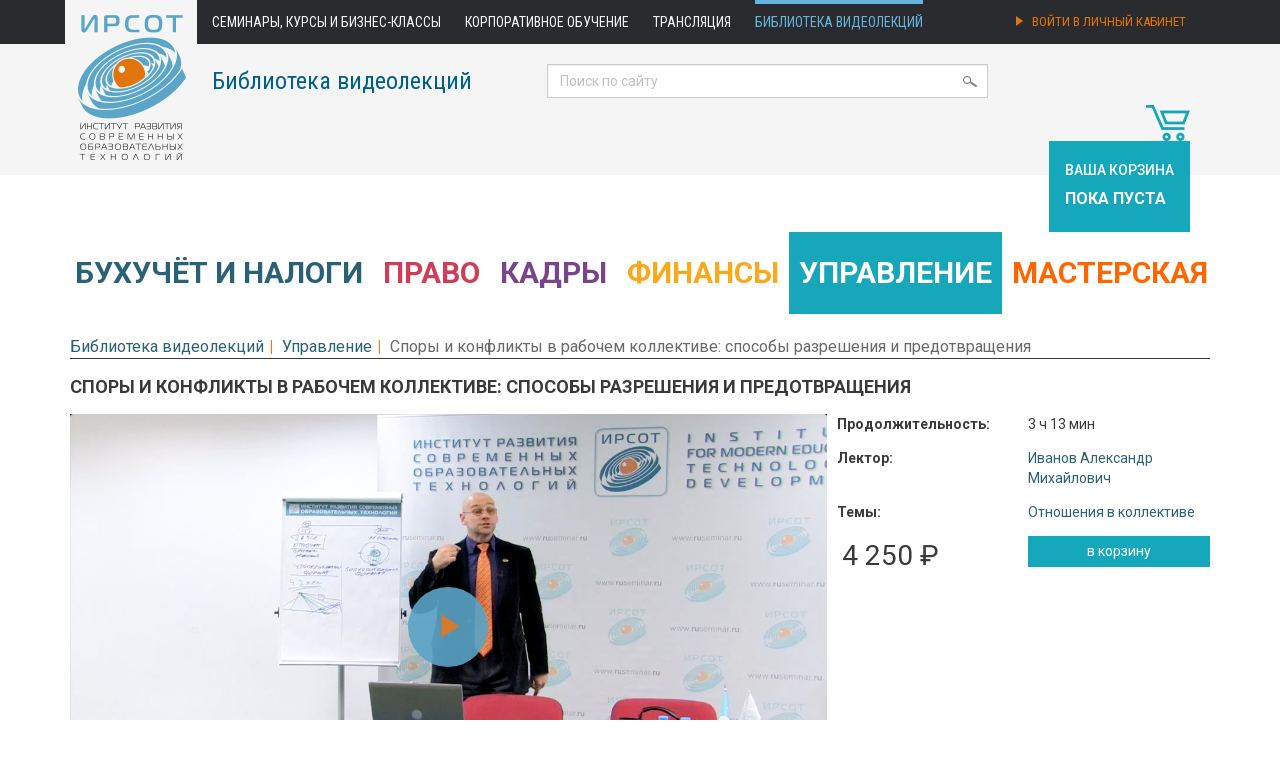

--- FILE ---
content_type: text/html; charset=utf-8
request_url: https://www.ruseminar.ru/videostore/videos/157
body_size: 5845
content:
<!DOCTYPE html>
<html lang="ru">
<head>
	<title>Видеолекция Споры и конфликты в рабочем коллективе: способы разрешения и предотвращения | ИРСОТ</title>
	<meta charset="utf-8">
	<meta name="title" content="Видеолекция Споры и конфликты в рабочем коллективе: способы разрешения и предотвращения | ИРСОТ">
	<meta name="keywords" content="Видеолекция, видео, Иванов Александр Михайлович, Управление, Отношения в коллективе">
	<meta name="description" content="Видеолекция: Стратегии поведения человека в конфликтной ситуаци, Технологическая карта разрешения конфликтов и споро, Психологическое айкидо как средство предотвращения конфликт">
	<link rel="stylesheet" media="all" href="/assets/application-91d66c302ad96a50c3bf1595eee96350e96109c4f06605eee9aff7b118a849a9.css" data-turbolinks-track="true" />
	<script src="/assets/application-9be3d54014fdb04203d869852c74b1a0813325d0f4a06ea48505e2b82c935a7d.js" data-turbolinks-track="true"></script>
	<meta name="csrf-param" content="authenticity_token" />
<meta name="csrf-token" content="Js8Y66MxYJB6UrdAhdbZGoMRRMUH28uf/RdOMJrgDNv4/EvbPAeU0tdVD77ICrgT3YJhaIhKvXpvoYEi5EzOxg==" />
	<!--[if lt IE 9]>
	<script src="http://html5shim.googlecode.com/svn/trunk/html5.js"></script>
	<![endif]-->
	<script type="text/javascript">
		$(function() {
			$("img.lazy").lazyload();
		});
	</script>
	<link rel="apple-touch-icon" sizes="57x57" href="/apple-icon-57x57.png">
	<link rel="apple-touch-icon" sizes="60x60" href="/apple-icon-60x60.png">
	<link rel="apple-touch-icon" sizes="72x72" href="/apple-icon-72x72.png">
	<link rel="apple-touch-icon" sizes="76x76" href="/apple-icon-76x76.png">
	<link rel="apple-touch-icon" sizes="114x114" href="/apple-icon-114x114.png">
	<link rel="apple-touch-icon" sizes="120x120" href="/apple-icon-120x120.png">
	<link rel="apple-touch-icon" sizes="144x144" href="/apple-icon-144x144.png">
	<link rel="apple-touch-icon" sizes="152x152" href="/apple-icon-152x152.png">
	<link rel="apple-touch-icon" sizes="180x180" href="/apple-icon-180x180.png">
	<link rel="icon" type="image/png" sizes="192x192"  href="/android-icon-192x192.png">
	<link rel="icon" type="image/png" sizes="32x32" href="/favicon-32x32.png">
	<link rel="icon" type="image/png" sizes="96x96" href="/favicon-96x96.png">
	<link rel="icon" type="image/png" sizes="16x16" href="/favicon-16x16.png">
	<link rel="manifest" href="/manifest.json">
	<meta name="msapplication-TileColor" content="#ffffff">
	<meta name="msapplication-TileImage" content="/ms-icon-144x144.png">
	<meta name="theme-color" content="#ffffff">

</head>
<body>

<header>
	<nav class="navbar navbar-default" role="navigation">
		<div class="container">
			<div class="navbar-header">
				<button type="button" class="navbar-toggle" data-toggle="collapse" data-target="#top-menu">
					<span class="sr-only">Toggle navigation</span>
					<span class="icon-bar"></span>
					<span class="icon-bar"></span>
					<span class="icon-bar"></span>
				</button>
				<a class="navbar-brand" href="/"><img border="0" height="174" src="/assets/irsot_logo@2x-eb8a80ffe5ab7c87134e753d9f2a8e5c20734dc0f0d352bfe1afe131115df5cd.png" alt="Irsot logo@2x" /></a>
			</div>

			<div class="collapse navbar-collapse" id="top-menu">
				<ul class="nav navbar-nav">
	<li>
			<a href="/seminar">Семинары, курсы и бизнес-классы</a>
	</li>
	<li>
			<a href="/corporate/learning">Корпоративное обучение</a>
	</li>
	<li class="hidden-sm">
			<a href="/distance-education">Трансляция</a>
	</li>
	<li>
			<a class="highlighted" href="/videostore">Библиотека видеолекций</a>
	</li>
</ul>
				    <ul class="nav navbar-nav navbar-right">
        <li>
	        <a class="account_signin" href="/account">
		        <div class="hidden-md">
			        <img width="7" height="10" class="login_icon" src="/assets/icons/login_arrow@2x-64e7e885da0d92a74be1a2a9fcb7d188828cb41bfce5e7683be9b107303a10fb.png" alt="Login arrow@2x" />
			        Войти в личный кабинет</div>
		        <div class="visible-md">
			        <img width="7" height="10" class="login_icon" src="/assets/icons/login_arrow@2x-64e7e885da0d92a74be1a2a9fcb7d188828cb41bfce5e7683be9b107303a10fb.png" alt="Login arrow@2x" />
			        Личный кабинет</div>
</a>        </li>
    </ul>

			</div>

		</div> <!-- /.container-fluid -->
	</nav>

	<div class="container videostore">
		<div id="header-titles">
					<p><a href="/videostore">Библиотека видеолекций</a></p>
		</div>
		<div id="header-search">
			<form action="/search" accept-charset="UTF-8" method="get"><input name="utf8" type="hidden" value="&#x2713;" />
	<input type="text" name="search_text" id="search_text" value="" placeholder="Поиск по сайту" class="form-control" />
	<img width="14" class="icon-search" src="/assets/icons/search_icon@2x-9f0306cfc89b8ab0e0a140f6464acaad91e3e38f3717bc8f5567e50bc7d46d92.png" alt="Search icon@2x" />
</form>
		</div>
	</div>
</header>

<script>
	(function(i,s,o,g,r,a,m){i['GoogleAnalyticsObject']=r;i[r]=i[r]||function(){
			(i[r].q=i[r].q||[]).push(arguments)},i[r].l=1*new Date();a=s.createElement(o), m=s.getElementsByTagName(o)[0];a.async=1;a.src=g;
		m.parentNode.insertBefore(a,m) })(window,document,'script','//www.google-analytics.com/analytics.js','ga');

	ga('create', 'UA-18019546-1', 'auto', {'allowLinker': true});
	ga('require', 'linker');
	ga('linker:autoLink', ['ruseminar.ru '] );
	ga('send', 'pageview');
</script>



<div class="container">
		<div id="cart">
			<div class="text-right">
	<img width="44" height="36" src="/assets/videostore/cart_icon-61adf381ca4d56ebb2057aa1d8cb6d8bb6ee69cd8ce09dc32893780feed41838.png" alt="Cart icon" />
</div>
	<div class="cart">
		<h4>Ваша корзина</h4>
		<p>пока пуста</p>
	</div>

		</div>


 	<div class="videostore">
			<div id="videostore_sections">
	<div class="row">
		<ul class="nav nav-pills nav-justified">
				<li class=" buh_uchet">
					<a class="buh_uchet" href="/videostore/section/bukhgalterskij-uchet-i-nalogooblozhenie">Бухучёт&nbsp;и&nbsp;налоги</a>				</li>
				<li class=" pravo">
					<a class="pravo" href="/videostore/section/pravo">Право</a>				</li>
				<li class=" kadry">
					<a class="kadry" href="/videostore/section/kadry">Кадры</a>				</li>
				<li class=" finance">
					<a class="finance" href="/videostore/section/finansy">Финансы</a>				</li>
				<li class="active management">
					<a class="management" href="/videostore/section/upravlenie">Управление</a>				</li>
				<li class=" workshop">
					<a class="workshop" href="/videostore/section/masterskaya">Мастерская</a>				</li>
		</ul>
	</div>
</div>


			<ol class="breadcrumb">
				<li><a href="/videostore">Библиотека видеолекций</a></li><li><a href="/videostore/section/upravlenie">Управление</a></li><li>Споры и конфликты в рабочем коллективе: способы разрешения и предотвращения</li>
			</ol>


		

<div id="video">
	<h1>Споры и конфликты в рабочем коллективе: способы разрешения и предотвращения</h1>
	<div class="row">
		<div class="col-md-8">
			<div id="video">
				<div id="preview_text">Предварительный просмотр. Фрагмент</div>
				
				<link rel="stylesheet" href="/players/ruseminar/ruseminar-video.min.css">
				<script src="/players/ruseminar/ruseminar-video.min.js"></script>
				<script src="/players/ruseminar/ruseminar-video-hls-quality-selector.min.js"></script>
				<script src="/players/ruseminar/ru.js"></script>

				
			<div class="embed-responsive embed-responsive-16by9">
				<video-js id="video_player_1" class="">Проигрыватель загружается..</video-js>
			</div>
<script>
	var ready = function() {
		var player = videojs('video_player_1', {
			controls: true,
			width: '100%',
			height: '',
			autoplay: '',
			aspectRatio: '16:9',
			qualityMenu: true,
			poster: '/videostore/video/157/display_Snimok_ekrana_2015-11-10_v_3.28.31.png',
		  fluid: true,
		  language: 'ru',
			controlBar: {
        pictureInPictureToggle: false
      },
			
sources: [
{src: 'https://www.ruseminar.ru/videostore/video/157/hls/hd/playlist.m3u8?teaser=1', label: '720p', type: 'application/x-mpegURL', withCredentials: false},
{src: 'https://www.ruseminar.ru/videostore/video/157/hls/sd/playlist.m3u8?teaser=1', label: '360p', type: 'application/x-mpegURL', withCredentials: false},],
	    html5: {
		    vhs: {
	        overrideNative: !videojs.browser.IS_SAFARI,
					bandwidth: 6000000,
					customPixelRatio: 2,
					enableLowInitialPlaylist: false,
					useBandwidthFromLocalStorage: true,
		    },
		    nativeAudioTracks: false,
		    nativeVideoTracks: false,
				nativeTextTracks: false,
			},
		});
		// player.crossOrigin('anonymous');
		if (player.hlsQualitySelector) {
			console.log(player.qualityLevels());
        player.hlsQualitySelector({
            vjsIconClass: 'vjs-icon-cog',
				    displayQualitySelector: true,
            displayCurrentQuality: false
        });
    }
	};
	$(document).ready(ready);
	$(document).on('page:change', ready);
</script>

			</div>
		</div>
		<div class="col-md-4">
			<div class="row">
				<div class="video_attributes">
					<div class="col-md-6"><b>Продолжительность:</b></div>
					<div class="col-md-6"> 3 ч 13 мин</div>
					<div class="col-md-6"><b>Лектор:</b></div>
					<div class="col-md-6"> <a href="/videostore/lectors/ivanov-aleksandr-mikhajlovich">Иванов Александр Михайлович</a></div>
					<div class="col-md-6"><b>Темы:</b></div>
					<div class="col-md-6"> <a href="/videostore/topic/upravlenie-otnosheniya-v-kollektive">Отношения в коллективе</a></div>
					<div class="col-md-6">
						<div class="price col-md-12">
							4 250 ₽
						</div>
					</div>
					<div class="col-md-6 cart_button">
						<form class="button_to" method="post" action="/videostore/line_items?product_id=157" data-remote="true"><input class="btn btn-cart btn-sm btn-block" onclick="ga (&quot;send&quot;, &quot;event&quot;, &quot;submit&quot;, &quot;btn btn-cart&quot;);" type="submit" value="в корзину" /><input type="hidden" name="authenticity_token" value="5vDxAuIFrnN0Isc3ZIzfICIl+nNT9QF3vu6xPQqtBus4w6IyfTNaMdklf8kpUL4pfLbf3txkd5IsWH4vdAHE9g==" /></form>
					</div>
				</div>
			</div>
		</div>
	</div>
		<div class="col-sm-12 col-md-12">
			<div id="video_annotation">
				<h3>Содержание</h3>
				<ol>
<li>Стратегии поведения человека в конфликтной ситуации</li>
<li>Технологическая карта разрешения конфликтов и споров</li>
<li>Психологическое айкидо как средство предотвращения конфликта</li>
</ol>
			</div>
		</div>
</div>


	</div>
</div>

<footer class="footer hidden-print">
	<div class="container">
		<div class="row">
			<div class="col-sm-2 col-md-2">
				<img width="93" src="/assets/irsot_logo_grey@2x-0e25db5af795e4a33f268e0c4da05d90df8abccf9f7aca01cae7eab2ad3b89e4.png" alt="Irsot logo grey@2x" />
				<br>
				<br>
				<br>
				<a href="mailto:seminar@ruseminar.ru"><img width="22" src="/assets/icons/email_icon@2x-9a2a5e91a2a7119ff60473c5b1683f8dc6a528fc3f41e6e1636d7f291b3eae61.png" alt="Email icon@2x" /></a>
				<a href="https://vk.com/public125465213"><img height="12" src="/assets/icons/vk_icon@2x-d8252170868c8e731439c6c8ddaaec0a323df68df705e9d52001addf738de044.png" alt="Vk icon@2x" /></a>
				<a href="https://ok.ru/group/54368725893370"><img width="12" src="/assets/icons/odnoklassniki_icon@2x-8fba947e78aaaae7ec3ddb691d887980964a8c60c6498e60565f291dc55ff70c.png" alt="Odnoklassniki icon@2x" /></a>
			</div>
			<div class="col-sm-5 col-md-3">
				<h4><a href="/about">О компании</a></h4>
				<ul>
					<li><a href="/news">Новости</a></li>
					<li><a href="/contacts">Контакты и схема проезда</a></li>
					<li><a href="/region">Региональные представители и агенты</a></li>
					<li><a href="/support">Тех. поддержка</a></li>
					<li><a href="/support/testbroadcast">Тестовая трансляция</a></li>
					<li><a href="/feedback">Обратная связь</a></li>
					<li><a href="/seminar/reviews">Отзывы участников</a></li>
					<li><a href="/terms/confidential">Политика конфиденциальности</a></li>
				</ul>
			</div>
			<div class="col-sm-5 col-md-3">
				<h4>Семинары, конференции, <br>курсы и бизнес-классы</h4>
				<ul>
					<li><a href="/corporate">Корпоративное обучение</a></li>
					<li><a href="/distance-education">Трансляция</a></li>
					<li><a href="/terms">Условия участия</a></li>
					<li><a href="/terms/personal">Условия участия физ. лица</a></li>
					<li><a href="/structured-program">Учебно-методические материалы</a></li>
					<li><a href="/seminar/bukhgalterskij-uchet-i-nalogooblozhenie">Мероприятия по бухучёту</a></li>
					<li><a href="/seminar/pravo">Мероприятия по праву</a></li>
					<li><a href="/seminar/kadry">Мероприятия по кадрам</a></li>
					<li><a href="/seminar/finansy">Мероприятия по финансам</a></li>
					<li><a href="/seminar/upravlenie">Мероприятия по управлению</a></li>
				</ul>
			</div>
			<div class="col-sm-5 col-md-3">
				<h4><a href="/videostore">Библиотека видеолекций</a></h4>
				<ul>
					<li><a href="/videostore/terms">Пользовательское соглашение</a></li>
					<li><a href="/videostore/price">Скидки и абонементы</a></li>
					<li><a href="/videostore/terms#tech">Технические требования</a></li>
				</ul>
			</div>
		</div>

		<div class="row">
			<div class="col-sm-2 col-md-2">
				<span class="copy">&copy; 2014 &mdash; 2026</span><br>
				<a href="/sitemap">Карта сайта</a>
			</div>
			<div class="col-sm-10 col-md-10">
				<a href="https://www.ruseminar.ru">Институт развития современных образовательных технологий</a><br>
				<a href="http://irsot.ru/about/information">Сведения об образовательной организации</a>
			</div>
		</div>
	</div>
</footer>


<!-- RedHelper -->
<script id="rhlpscrtg" type="text/javascript" charset="utf-8" async="async"
        src="https://web.redhelper.ru/service/main.js?c=mnesterov">
</script>
<!--/Redhelper -->

</body>
</html>


--- FILE ---
content_type: application/javascript
request_url: https://www.ruseminar.ru/assets/application-9be3d54014fdb04203d869852c74b1a0813325d0f4a06ea48505e2b82c935a7d.js
body_size: 323150
content:
function remove_video(e){confirm("\u0423\u0434\u0430\u043b\u0438\u0442\u044c? \u0412\u044b \u0443\u0432\u0435\u0440\u0435\u043d\u044b?")&&($(e).prev("input[type=hidden]").val("true"),$(e).parent("#video").fadeOut())}function test_player(){var e='<link rel="stylesheet" href="/players/ruseminar/ruseminar-video.min.css"><script src="/players/ruseminar/ruseminar-video.min.js"></script><script src="/players/ruseminar/ruseminar-video-hls-quality-selector.min.js"></script><script src="/players/ruseminar/ru.js"></script><div class="embed-responsive embed-responsive-16by9"><video-js id="videoplayer_cdn">\u041f\u0440\u043e\u0438\u0433\u0440\u044b\u0432\u0430\u0442\u0435\u043b\u044c \u0437\u0430\u0433\u0440\u0443\u0436\u0430\u0435\u0442\u0441\u044f..</video-js></div>';document.getElementById("test_player").innerHTML=e;videojs("videoplayer_cdn",{controls:!0,width:"100%",height:"",autoplay:"false",aspectRatio:"16:9",fluid:!0,language:"ru",controlBar:{pictureInPictureToggle:!1},liveui:!0,liveTracker:!1,sources:[{src:"/broadcast/access/test_broadcast",label:"1080p",type:"application/vnd.apple.mpegurl",withCredentials:!1}],html5:{vhs:{overrideNative:!videojs.browser.IS_SAFARI,bandwidth:6e6,customPixelRatio:2},nativeAudioTracks:!1,nativeVideoTracks:!1,nativeTextTracks:!1}})}function chosen_select_ajax_params(){return{ajax:{dataType:"json",delay:250,quietMillis:100,cache:!0,data:function(e){return{q:e.term,page:e.page}},processResults:function(e,t){return t.page=t.page||1,{results:e,pagination:{more:30*t.page<e.total_count}}}}}}function template(e){return e.text}function toggle_visibility(e){var t=document.getElementsByClassName(e)[0];t.style.display="none"!=t.style.display?"none":"block"}function toggle_visibility_by_id(e,t){document.getElementById(e).style.display=t?"inline-block":"none"}function remove_old_version(){document.getElementsByClassName("old_version")[0].style.display="none",document.cookie="hide_old_version=1"}function copy_email_to_email(e,t){$(t).val($(e).val())}function getRadiosValueByName(e){for(var t=document.getElementsByName(e),n=0,r=0,i=t.length;r<i;r++)if(t[r].checked){n=t[r].value;break}return n}function increase_quantity(e){document.getElementById(e).value++}function decrease_quantity(e){document.getElementById(e).value--}function display_cost(e,t){seminar_cost_text=e.formatMoney(2,","," ")+" \u20bd",total_cost_element=document.getElementById("total_cost"),total_cost_element.innerHTML=seminar_cost_text,document.getElementById(t).value=e}function display_cost_in_placeholder(e,t){seminar_cost_text=e.formatMoney(2,","," ")+" \u20bd",total_cost_element=document.getElementById(t),total_cost_element.innerHTML=seminar_cost_text,document.getElementById(t).value=e}function show_form(){$("form").show()}function remove_participants(e){$(e).prev("input[type=hidden]").val("true"),$(e).parent("#participant").hide()}function order_color_row(e,t){var n=$(e);n.removeClass(),n.addClass(t)}function set_participants_agreements(){document.querySelectorAll("[id$=_confidential_agreement]").forEach(function(e){e.value=1})}function check_personal_terms(e,t){if(t)return set_participants_agreements(),!0;var n=document.querySelectorAll("#personal_terms_agree"),r=!1;return n.forEach(function(e){e.checked&&(r=!0)}),r?(set_participants_agreements(),!0):(alert("\u0414\u043b\u044f \u043f\u0440\u043e\u0434\u043e\u043b\u0436\u0435\u043d\u0438\u044f \u0432\u044b \u0434\u043e\u043b\u0436\u043d\u044b \u0434\u0430\u0442\u044c \u0441\u043e\u0433\u043b\u0430\u0441\u0438\u0435 \u043d\u0430 \u043e\u0431\u0440\u0430\u0431\u043e\u0442\u043a\u0443 \u043f\u0435\u0440\u0441\u043e\u043d\u0430\u043b\u044c\u043d\u044b\u0445 \u0434\u0430\u043d\u043d\u044b\u0445 \u0438 \u0441\u043e\u0433\u043b\u0430\u0441\u0438\u0442\u044c\u0441\u044f \u0441 \u0443\u0441\u043b\u043e\u0432\u0438\u044f\u043c\u0438 \u0438 \u043f\u043e\u043b\u0438\u0442\u0438\u043a\u043e\u0439 \u043a\u043e\u043d\u0444\u0438\u0434\u0435\u043d\u0446\u0438\u0430\u043b\u044c\u043d\u043e\u0441\u0442\u0438"),$("input[type=submit]").removeAttr("disabled"),e.preventDefault(),!1)}if(function(e,t){"use strict";"object"==typeof module&&"object"==typeof module.exports?module.exports=e.document?t(e,!0):function(e){if(!e.document)throw new Error("jQuery requires a window with a document");return t(e)}:t(e)}("undefined"!=typeof window?window:this,function(_,e){"use strict";function g(e,t,n){var r,i,o=(n=n||ue).createElement("script");if(o.text=e,t)for(r in Ce)(i=t[r]||t.getAttribute&&t.getAttribute(r))&&o.setAttribute(r,i);n.head.appendChild(o).parentNode.removeChild(o)}function m(e){return null==e?e+"":"object"==typeof e||"function"==typeof e?pe[ge.call(e)]||"object":typeof e}function s(e){var t=!!e&&"length"in e&&e.length,n=m(e);return!xe(e)&&!we(e)&&("array"===n||0===t||"number"==typeof t&&0<t&&t-1 in e)}function l(e,t){return e.nodeName&&e.nodeName.toLowerCase()===t.toLowerCase()}function t(e,n,r){return xe(n)?_e.grep(e,function(e,t){return!!n.call(e,t,e)!==r}):n.nodeType?_e.grep(e,function(e){return e===n!==r}):"string"!=typeof n?_e.grep(e,function(e){return-1<he.call(n,e)!==r}):_e.filter(n,e,r)}function n(e,t){for(;(e=e[t])&&1!==e.nodeType;);return e}function c(e){var n={};return _e.each(e.match(Be)||[],function(e,t){n[t]=!0}),n}function d(e){return e}function f(e){throw e}function u(e,t,n,r){var i;try{e&&xe(i=e.promise)?i.call(e).done(t).fail(n):e&&xe(i=e.then)?i.call(e,t,n):t.apply(undefined,[e].slice(r))}catch(e){n.apply(undefined,[e])}}function r(){ue.removeEventListener("DOMContentLoaded",r),_.removeEventListener("load",r),_e.ready()}function i(e,t){return t.toUpperCase()}function h(e){return e.replace(je,"ms-").replace(ze,i)}function o(){this.expando=_e.expando+o.uid++}function a(e){return"true"===e||"false"!==e&&("null"===e?null:e===+e+""?+e:$e.test(e)?JSON.parse(e):e)}function p(e,t,n){var r;if(n===undefined&&1===e.nodeType)if(r="data-"+t.replace(We,"-$&").toLowerCase(),"string"==typeof(n=e.getAttribute(r))){try{n=a(n)}catch(i){}qe.set(e,t,n)}else n=undefined;return n}function v(e,t,n,r){var i,o,a=20,s=r?function(){return r.cur()}:function(){return _e.css(e,t,"")},u=s(),l=n&&n[3]||(_e.cssNumber[t]?"":"px"),c=e.nodeType&&(_e.cssNumber[t]||"px"!==l&&+u)&&Ye.exec(_e.css(e,t));if(c&&c[3]!==l){for(u/=2,l=l||c[3],c=+u||1;a--;)_e.style(e,t,c+l),(1-o)*(1-(o=s()/u||.5))<=0&&(a=0),c/=o;c*=2,_e.style(e,t,c+l),n=n||[]}return n&&(c=+c||+u||0,i=n[1]?c+(n[1]+1)*n[2]:+n[2],r&&(r.unit=l,r.start=c,r.end=i)),i}function y(e){var t,n=e.ownerDocument,r=e.nodeName,i=et[r];return i||(t=n.body.appendChild(n.createElement(r)),i=_e.css(t,"display"),t.parentNode.removeChild(t),"none"===i&&(i="block"),et[r]=i)}function b(e,t){for(var n,r,i=[],o=0,a=e.length;o<a;o++)(r=e[o]).style&&(n=r.style.display,t?("none"===n&&(i[o]=He.get(r,"display")||null,i[o]||(r.style.display="")),""===r.style.display&&Ze(r)&&(i[o]=y(r))):"none"!==n&&(i[o]="none",He.set(r,"display",n)));for(o=0;o<a;o++)null!=i[o]&&(e[o].style.display=i[o]);return e}function x(e,t){var n;return n="undefined"!=typeof e.getElementsByTagName?e.getElementsByTagName(t||"*"):"undefined"!=typeof e.querySelectorAll?e.querySelectorAll(t||"*"):[],t===undefined||t&&l(e,t)?_e.merge([e],n):n}function w(e,t){for(var n=0,r=e.length;n<r;n++)He.set(e[n],"globalEval",!t||He.get(t[n],"globalEval"))}function C(e,t,n,r,i){for(var o,a,s,u,l,c,d=t.createDocumentFragment(),f=[],h=0,p=e.length;h<p;h++)if((o=e[h])||0===o)if("object"===m(o))_e.merge(f,o.nodeType?[o]:o);else if(st.test(o)){for(a=a||d.appendChild(t.createElement("div")),s=(nt.exec(o)||["",""])[1].toLowerCase(),u=it[s]||it._default,a.innerHTML=u[1]+_e.htmlPrefilter(o)+u[2],c=u[0];c--;)a=a.lastChild;_e.merge(f,a.childNodes),(a=d.firstChild).textContent=""}else f.push(t.createTextNode(o));for(d.textContent="",h=0;o=f[h++];)if(r&&-1<_e.inArray(o,r))i&&i.push(o);else if(l=Xe(o),a=x(d.appendChild(o),"script"),l&&w(a),n)for(c=0;o=a[c++];)rt.test(o.type||"")&&n.push(o);return d}function k(){return!0}function T(){return!1}function S(e,t){return e===D()==("focus"===t)}function D(){try{return ue.activeElement}catch(e){}}function E(e,t,n,r,i,o){var a,s;if("object"==typeof t){for(s in"string"!=typeof n&&(r=r||n,n=undefined),t)E(e,s,n,r,t[s],o);return e}if(null==r&&null==i?(i=n,r=n=undefined):null==i&&("string"==typeof n?(i=r,r=undefined):(i=r,r=n,n=undefined)),!1===i)i=T;else if(!i)return e;return 1===o&&(a=i,(i=function(e){return _e().off(e),a.apply(this,arguments)}).guid=a.guid||(a.guid=_e.guid++)),e.each(function(){_e.event.add(this,t,i,r,n)})}function A(e,i,o){o?(He.set(e,i,!1),_e.event.add(e,i,{namespace:!1,handler:function(e){var t,n,r=He.get(this,i);if(1&e.isTrigger&&this[i]){if(r.length)(_e.event.special[i]||{}).delegateType&&e.stopPropagation();else if(r=ce.call(arguments),He.set(this,i,r),t=o(this,i),this[i](),r!==(n=He.get(this,i))||t?He.set(this,i,!1):n={},r!==n)return e.stopImmediatePropagation(),e.preventDefault(),n.value}else r.length&&(He.set(this,i,{value:_e.event.trigger(_e.extend(r[0],_e.Event.prototype),r.slice(1),this)}),e.stopImmediatePropagation())}})):He.get(e,i)===undefined&&_e.event.add(e,i,k)}function N(e,t){return l(e,"table")&&l(11!==t.nodeType?t:t.firstChild,"tr")&&_e(e).children("tbody")[0]||e}function M(e){return e.type=(null!==e.getAttribute("type"))+"/"+e.type,e}function O(e){return"true/"===(e.type||"").slice(0,5)?e.type=e.type.slice(5):e.removeAttribute("type"),e}function R(e,t){var n,r,i,o,a,s,u,l;if(1===t.nodeType){if(He.hasData(e)&&(o=He.access(e),a=He.set(t,o),l=o.events))for(i in delete a.handle,a.events={},l)for(n=0,r=l[i].length;n<r;n++)_e.event.add(t,i,l[i][n]);qe.hasData(e)&&(s=qe.access(e),u=_e.extend({},s),qe.set(t,u))}}function P(e,t){var n=t.nodeName.toLowerCase();"input"===n&&tt.test(e.type)?t.checked=e.checked:"input"!==n&&"textarea"!==n||(t.defaultValue=e.defaultValue)}function B(n,r,i,o){r=de.apply([],r);var e,t,a,s,u,l,c=0,d=n.length,f=d-1,h=r[0],p=xe(h);if(p||1<d&&"string"==typeof h&&!be.checkClone&&ht.test(h))return n.each(function(e){var t=n.eq(e);p&&(r[0]=h.call(this,e,t.html())),B(t,r,i,o)});if(d&&(t=(e=C(r,n[0].ownerDocument,!1,n,o)).firstChild,1===e.childNodes.length&&(e=t),t||o)){for(s=(a=_e.map(x(e,"script"),M)).length;c<d;c++)u=e,c!==f&&(u=_e.clone(u,!0,!0),s&&_e.merge(a,x(u,"script"))),i.call(n[c],u,c);if(s)for(l=a[a.length-1].ownerDocument,_e.map(a,O),c=0;c<s;c++)u=a[c],rt.test(u.type||"")&&!He.access(u,"globalEval")&&_e.contains(l,u)&&(u.src&&"module"!==(u.type||"").toLowerCase()?_e._evalUrl&&!u.noModule&&_e._evalUrl(u.src,{nonce:u.nonce||u.getAttribute("nonce")}):g(u.textContent.replace(pt,""),u,l))}return n}function I(e,t,n){for(var r,i=t?_e.filter(t,e):e,o=0;null!=(r=i[o]);o++)n||1!==r.nodeType||_e.cleanData(x(r)),r.parentNode&&(n&&Xe(r)&&w(x(r,"script")),r.parentNode.removeChild(r));return e}function L(e,t,n){var r,i,o,a,s=e.style;return(n=n||mt(e))&&(""!==(a=n.getPropertyValue(t)||n[t])||Xe(e)||(a=_e.style(e,t)),!be.pixelBoxStyles()&&gt.test(a)&&vt.test(t)&&(r=s.width,i=s.minWidth,o=s.maxWidth,s.minWidth=s.maxWidth=s.width=a,a=n.width,s.width=r,s.minWidth=i,s.maxWidth=o)),a!==undefined?a+"":a}function F(e,t){return{get:function(){if(!e())return(this.get=t).apply(this,arguments);delete this.get}}}function j(e){for(var t=e[0].toUpperCase()+e.slice(1),n=yt.length;n--;)if((e=yt[n]+t)in bt)return e}function z(e){var t=_e.cssProps[e]||xt[e];return t||(e in bt?e:xt[e]=j(e)||e)}function U(e,t,n){var r=Ye.exec(t);return r?Math.max(0,r[2]-(n||0))+(r[3]||"px"):t}function H(e,t,n,r,i,o){var a="width"===t?1:0,s=0,u=0;if(n===(r?"border":"content"))return 0;for(;a<4;a+=2)"margin"===n&&(u+=_e.css(e,n+Qe[a],!0,i)),r?("content"===n&&(u-=_e.css(e,"padding"+Qe[a],!0,i)),"margin"!==n&&(u-=_e.css(e,"border"+Qe[a]+"Width",!0,i))):(u+=_e.css(e,"padding"+Qe[a],!0,i),"padding"!==n?u+=_e.css(e,"border"+Qe[a]+"Width",!0,i):s+=_e.css(e,"border"+Qe[a]+"Width",!0,i));return!r&&0<=o&&(u+=Math.max(0,Math.ceil(e["offset"+t[0].toUpperCase()+t.slice(1)]-o-u-s-.5))||0),u}function q(e,t,n){var r=mt(e),i=(!be.boxSizingReliable()||n)&&"border-box"===_e.css(e,"boxSizing",!1,r),o=i,a=L(e,t,r),s="offset"+t[0].toUpperCase()+t.slice(1);if(gt.test(a)){if(!n)return a;a="auto"}return(!be.boxSizingReliable()&&i||"auto"===a||!parseFloat(a)&&"inline"===_e.css(e,"display",!1,r))&&e.getClientRects().length&&(i="border-box"===_e.css(e,"boxSizing",!1,r),(o=s in e)&&(a=e[s])),(a=parseFloat(a)||0)+H(e,t,n||(i?"border":"content"),o,r,a)+"px"}function $(e,t,n,r,i){return new $.prototype.init(e,t,n,r,i)}function W(){St&&(!1===ue.hidden&&_.requestAnimationFrame?_.requestAnimationFrame(W):_.setTimeout(W,_e.fx.interval),_e.fx.tick())}function V(){return _.setTimeout(function(){Tt=undefined}),Tt=Date.now()}function Y(e,t){var n,r=0,i={height:e};for(t=t?1:0;r<4;r+=2-t)i["margin"+(n=Qe[r])]=i["padding"+n]=e;return t&&(i.opacity=i.width=e),i}function Q(e,t,n){for(var r,i=(K.tweeners[t]||[]).concat(K.tweeners["*"]),o=0,a=i.length;o<a;o++)if(r=i[o].call(n,t,e))return r}function G(e,t,n){var r,i,o,a,s,u,l,c,d="width"in t||"height"in t,f=this,h={},p=e.style,g=e.nodeType&&Ze(e),m=He.get(e,"fxshow");for(r in n.queue||(null==(a=_e._queueHooks(e,"fx")).unqueued&&(a.unqueued=0,s=a.empty.fire,a.empty.fire=function(){a.unqueued||s()}),a.unqueued++,f.always(function(){f.always(function(){a.unqueued--,_e.queue(e,"fx").length||a.empty.fire()})})),t)if(i=t[r],At.test(i)){if(delete t[r],o=o||"toggle"===i,i===(g?"hide":"show")){if("show"!==i||!m||m[r]===undefined)continue;g=!0}h[r]=m&&m[r]||_e.style(e,r)}if((u=!_e.isEmptyObject(t))||!_e.isEmptyObject(h))for(r in d&&1===e.nodeType&&(n.overflow=[p.overflow,p.overflowX,p.overflowY],null==(l=m&&m.display)&&(l=He.get(e,"display")),"none"===(c=_e.css(e,"display"))&&(l?c=l:(b([e],!0),l=e.style.display||l,c=_e.css(e,"display"),b([e]))),("inline"===c||"inline-block"===c&&null!=l)&&"none"===_e.css(e,"float")&&(u||(f.done(function(){p.display=l}),null==l&&(c=p.display,l="none"===c?"":c)),p.display="inline-block")),n.overflow&&(p.overflow="hidden",f.always(function(){p.overflow=n.overflow[0],p.overflowX=n.overflow[1],p.overflowY=n.overflow[2]})),u=!1,h)u||(m?"hidden"in m&&(g=m.hidden):m=He.access(e,"fxshow",{display:l}),o&&(m.hidden=!g),g&&b([e],!0),f.done(function(){for(r in g||b([e]),He.remove(e,"fxshow"),h)_e.style(e,r,h[r])})),u=Q(g?m[r]:0,r,f),r in m||(m[r]=u.start,g&&(u.end=u.start,u.start=0))}function X(e,t){var n,r,i,o,a;for(n in e)if(i=t[r=h(n)],o=e[n],Array.isArray(o)&&(i=o[1],o=e[n]=o[0]),n!==r&&(e[r]=o,delete e[n]),(a=_e.cssHooks[r])&&"expand"in a)for(n in o=a.expand(o),delete e[r],o)n in e||(e[n]=o[n],t[n]=i);else t[r]=i}function K(o,e,t){var n,a,r=0,i=K.prefilters.length,s=_e.Deferred().always(function(){delete u.elem}),u=function(){if(a)return!1;for(var e=Tt||V(),t=Math.max(0,l.startTime+l.duration-e),n=1-(t/l.duration||0),r=0,i=l.tweens.length;r<i;r++)l.tweens[r].run(n);return s.notifyWith(o,[l,n,t]),n<1&&i?t:(i||s.notifyWith(o,[l,1,0]),s.resolveWith(o,[l]),!1)},l=s.promise({elem:o,props:_e.extend({},e),opts:_e.extend(!0,{specialEasing:{},easing:_e.easing._default},t),originalProperties:e,originalOptions:t,startTime:Tt||V(),duration:t.duration,tweens:[],createTween:function(e,t){var n=_e.Tween(o,l.opts,e,t,l.opts.specialEasing[e]||l.opts.easing);return l.tweens.push(n),n},stop:function(e){var t=0,n=e?l.tweens.length:0;if(a)return this;for(a=!0;t<n;t++)l.tweens[t].run(1);return e?(s.notifyWith(o,[l,1,0]),s.resolveWith(o,[l,e])):s.rejectWith(o,[l,e]),this}}),c=l.props;for(X(c,l.opts.specialEasing);r<i;r++)if(n=K.prefilters[r].call(l,o,c,l.opts))return xe(n.stop)&&(_e._queueHooks(l.elem,l.opts.queue).stop=n.stop.bind(n)),n;return _e.map(c,Q,l),xe(l.opts.start)&&l.opts.start.call(o,l),l.progress(l.opts.progress).done(l.opts.done,l.opts.complete).fail(l.opts.fail).always(l.opts.always),_e.fx.timer(_e.extend(u,{elem:o,anim:l,queue:l.opts.queue})),l}function Z(e){return(e.match(Be)||[]).join(" ")}function J(e){return e.getAttribute&&e.getAttribute("class")||""}function ee(e){return Array.isArray(e)?e:"string"==typeof e&&e.match(Be)||[]}function te(n,e,r,i){var t;if(Array.isArray(e))_e.each(e,function(e,t){r||Ut.test(n)?i(n,t):te(n+"["+("object"==typeof t&&null!=t?e:"")+"]",t,r,i)});else if(r||"object"!==m(e))i(n,e);else for(t in e)te(n+"["+t+"]",e[t],r,i)}function ne(o){return function(e,t){"string"!=typeof e&&(t=e,e="*");var n,r=0,i=e.toLowerCase().match(Be)||[];if(xe(t))for(;n=i[r++];)"+"===n[0]?(n=n.slice(1)||"*",(o[n]=o[n]||[]).unshift(t)):(o[n]=o[n]||[]).push(t)}}function re(t,i,o,a){function s(e){var r;return u[e]=!0,_e.each(t[e]||[],function(e,t){var n=t(i,o,a);return"string"!=typeof n||l||u[n]?l?!(r=n):void 0:(i.dataTypes.unshift(n),s(n),!1)}),r}var u={},l=t===Jt;return s(i.dataTypes[0])||!u["*"]&&s("*")}function ie(e,t){var n,r,i=_e.ajaxSettings.flatOptions||{};for(n in t)t[n]!==undefined&&((i[n]?e:r||(r={}))[n]=t[n]);return r&&_e.extend(!0,e,r),e}function oe(e,t,n){for(var r,i,o,a,s=e.contents,u=e.dataTypes;"*"===u[0];)u.shift(),r===undefined&&(r=e.mimeType||t.getResponseHeader("Content-Type"));if(r)for(i in s)if(s[i]&&s[i].test(r)){u.unshift(i);break}if(u[0]in n)o=u[0];else{for(i in n){if(!u[0]||e.converters[i+" "+u[0]]){o=i;break}a||(a=i)}o=o||a}if(o)return o!==u[0]&&u.unshift(o),n[o]}function ae(e,t,n,r){var i,o,a,s,u,l={},c=e.dataTypes.slice();if(c[1])for(a in e.converters)l[a.toLowerCase()]=e.converters[a];for(o=c.shift();o;)if(e.responseFields[o]&&(n[e.responseFields[o]]=t),!u&&r&&e.dataFilter&&(t=e.dataFilter(t,e.dataType)),u=o,o=c.shift())if("*"===o)o=u;else if("*"!==u&&u!==o){if(!(a=l[u+" "+o]||l["* "+o]))for(i in l)if((s=i.split(" "))[1]===o&&(a=l[u+" "+s[0]]||l["* "+s[0]])){!0===a?a=l[i]:!0!==l[i]&&(o=s[0],c.unshift(s[1]));break}if(!0!==a)if(a&&e["throws"])t=a(t);else try{t=a(t)}catch(d){return{state:"parsererror",error:a?d:"No conversion from "+u+" to "+o}}}return{state:"success",data:t}}var se=[],ue=_.document,le=Object.getPrototypeOf,ce=se.slice,de=se.concat,fe=se.push,he=se.indexOf,pe={},ge=pe.toString,me=pe.hasOwnProperty,ve=me.toString,ye=ve.call(Object),be={},xe=function xe(e){return"function"==typeof e&&"number"!=typeof e.nodeType},we=function we(e){return null!=e&&e===e.window},Ce={type:!0,src:!0,nonce:!0,noModule:!0},ke="3.4.1",_e=function(e,t){return new _e.fn.init(e,t)},Te=/^[\s\uFEFF\xA0]+|[\s\uFEFF\xA0]+$/g;_e.fn=_e.prototype={jquery:ke,constructor:_e,length:0,toArray:function(){return ce.call(this)},get:function(e){return null==e?ce.call(this):e<0?this[e+this.length]:this[e]},pushStack:function(e){var t=_e.merge(this.constructor(),e);return t.prevObject=this,t},each:function(e){return _e.each(this,e)},map:function(n){return this.pushStack(_e.map(this,function(e,t){return n.call(e,t,e)}))},slice:function(){return this.pushStack(ce.apply(this,arguments))},first:function(){return this.eq(0)},last:function(){return this.eq(-1)},eq:function(e){var t=this.length,n=+e+(e<0?t:0);return this.pushStack(0<=n&&n<t?[this[n]]:[])},end:function(){return this.prevObject||this.constructor()},push:fe,sort:se.sort,splice:se.splice},_e.extend=_e.fn.extend=function(e){var t,n,r,i,o,a,s=e||{},u=1,l=arguments.length,c=!1;for("boolean"==typeof s&&(c=s,s=arguments[u]||{},u++),"object"==typeof s||xe(s)||(s={}),u===l&&(s=this,u--);u<l;u++)if(null!=(t=arguments[u]))for(n in t)i=t[n],"__proto__"!==n&&s!==i&&(c&&i&&(_e.isPlainObject(i)||(o=Array.isArray(i)))?(r=s[n],a=o&&!Array.isArray(r)?[]:o||_e.isPlainObject(r)?r:{},o=!1,s[n]=_e.extend(c,a,i)):i!==undefined&&(s[n]=i));return s},_e.extend({expando:"jQuery"+(ke+Math.random()).replace(/\D/g,""),isReady:!0,error:function(e){throw new Error(e)},noop:function(){},isPlainObject:function(e){var t,n;return!(!e||"[object Object]"!==ge.call(e))&&(!(t=le(e))||"function"==typeof(n=me.call(t,"constructor")&&t.constructor)&&ve.call(n)===ye)},isEmptyObject:function(e){var t;for(t in e)return!1;return!0},globalEval:function(e,t){g(e,{nonce:t&&t.nonce})},each:function(e,t){var n,r=0;if(s(e))for(n=e.length;r<n&&!1!==t.call(e[r],r,e[r]);r++);else for(r in e)if(!1===t.call(e[r],r,e[r]))break;return e},trim:function(e){return null==e?"":(e+"").replace(Te,"")},makeArray:function(e,t){var n=t||[];return null!=e&&(s(Object(e))?_e.merge(n,"string"==typeof e?[e]:e):fe.call(n,e)),n},inArray:function(e,t,n){return null==t?-1:he.call(t,e,n)},merge:function(e,t){for(var n=+t.length,r=0,i=e.length;r<n;r++)e[i++]=t[r];return e.length=i,e},grep:function(e,t,n){for(var r=[],i=0,o=e.length,a=!n;i<o;i++)!t(e[i],i)!==a&&r.push(e[i]);return r},map:function(e,t,n){var r,i,o=0,a=[];if(s(e))for(r=e.length;o<r;o++)null!=(i=t(e[o],o,n))&&a.push(i);else for(o in e)null!=(i=t(e[o],o,n))&&a.push(i);return de.apply([],a)},guid:1,support:be}),"function"==typeof Symbol&&(_e.fn[Symbol.iterator]=se[Symbol.iterator]),_e.each("Boolean Number String Function Array Date RegExp Object Error Symbol".split(" "),function(e,t){pe["[object "+t+"]"]=t.toLowerCase()});var Se=function(n){function x(e,t,n,r){var i,o,a,s,u,l,c,d=t&&t.ownerDocument,f=t?t.nodeType:9;if(n=n||[],"string"!=typeof e||!e||1!==f&&9!==f&&11!==f)return n;if(!r&&((t?t.ownerDocument||t:U)!==R&&O(t),t=t||R,B)){if(11!==f&&(u=be.exec(e)))if(i=u[1]){if(9===f){if(!(a=t.getElementById(i)))return n;if(a.id===i)return n.push(a),n}else if(d&&(a=d.getElementById(i))&&j(t,a)&&a.id===i)return n.push(a),n}else{if(u[2])return J.apply(n,t.getElementsByTagName(e)),n;if((i=u[3])&&C.getElementsByClassName&&t.getElementsByClassName)return J.apply(n,t.getElementsByClassName(i)),n}if(C.qsa&&!Y[e+" "]&&(!I||!I.test(e))&&(1!==f||"object"!==t.nodeName.toLowerCase())){if(c=e,d=t,1===f&&de.test(e)){for((s=t.getAttribute("id"))?s=s.replace(ke,_e):t.setAttribute("id",s=z),o=(l=S(e)).length;o--;)l[o]="#"+s+" "+g(l[o]);c=l.join(","),d=xe.test(e)&&p(t.parentNode)||t}try{return J.apply(n,d.querySelectorAll(c)),n}catch(h){Y(e,!0)}finally{s===z&&t.removeAttribute("id")}}}return E(e.replace(ue,"$1"),t,n,r)}function e(){function n(e,t){return r.push(e+" ")>k.cacheLength&&delete n[r.shift()],n[e+" "]=t}var r=[];return n}function u(e){return e[z]=!0,e}function i(e){var t=R.createElement("fieldset");try{return!!e(t)}catch(n){return!1}finally{t.parentNode&&t.parentNode.removeChild(t),t=null}}function t(e,t){for(var n=e.split("|"),r=n.length;r--;)k.attrHandle[n[r]]=t}function l(e,t){var n=t&&e,r=n&&1===e.nodeType&&1===t.nodeType&&e.sourceIndex-t.sourceIndex;if(r)return r;if(n)for(;n=n.nextSibling;)if(n===t)return-1;return e?1:-1}function r(t){return function(e){return"input"===e.nodeName.toLowerCase()&&e.type===t}}function o(n){return function(e){var t=e.nodeName.toLowerCase();return("input"===t||"button"===t)&&e.type===n}}function a(t){return function(e){return"form"in e?e.parentNode&&!1===e.disabled?"label"in e?"label"in e.parentNode?e.parentNode.disabled===t:e.disabled===t:e.isDisabled===t||e.isDisabled!==!t&&Se(e)===t:e.disabled===t:"label"in e&&e.disabled===t}}function s(a){return u(function(o){return o=+o,u(function(e,t){for(var n,r=a([],e.length,o),i=r.length;i--;)e[n=r[i]]&&(e[n]=!(t[n]=e[n]))})})}function p(e){return e&&"undefined"!=typeof e.getElementsByTagName&&e}function c(){}function g(e){for(var t=0,n=e.length,r="";t<n;t++)r+=e[t].value;return r}function d(s,e,t){var u=e.dir,l=e.next,c=l||u,d=t&&"parentNode"===c,f=q++;return e.first?function(e,t,n){for(;e=e[u];)if(1===e.nodeType||d)return s(e,t,n);return!1}:function(e,t,n){var r,i,o,a=[H,f];if(n){for(;e=e[u];)if((1===e.nodeType||d)&&s(e,t,n))return!0}else for(;e=e[u];)if(1===e.nodeType||d)if(i=(o=e[z]||(e[z]={}))[e.uniqueID]||(o[e.uniqueID]={}),l&&l===e.nodeName.toLowerCase())e=e[u]||e;else{if((r=i[c])&&r[0]===H&&r[1]===f)return a[2]=r[2];if((i[c]=a)[2]=s(e,t,n))return!0}return!1}}function f(i){return 1<i.length?function(e,t,n){for(var r=i.length;r--;)if(!i[r](e,t,n))return!1;return!0}:i[0]}function y(e,t,n){for(var r=0,i=t.length;r<i;r++)x(e,t[r],n);return n}function w(e,t,n,r,i){for(var o,a=[],s=0,u=e.length,l=null!=t;s<u;s++)(o=e[s])&&(n&&!n(o,r,i)||(a.push(o),l&&t.push(s)));return a}function b(h,p,g,m,v,e){return m&&!m[z]&&(m=b(m)),v&&!v[z]&&(v=b(v,e)),u(function(e,t,n,r){var i,o,a,s=[],u=[],l=t.length,c=e||y(p||"*",n.nodeType?[n]:n,[]),d=!h||!e&&p?c:w(c,s,h,n,r),f=g?v||(e?h:l||m)?[]:t:d;if(g&&g(d,f,n,r),m)for(i=w(f,u),m(i,[],n,r),o=i.length;o--;)(a=i[o])&&(f[u[o]]=!(d[u[o]]=a));if(e){if(v||h){if(v){for(i=[],o=f.length;o--;)(a=f[o])&&i.push(d[o]=a);v(null,f=[],i,r)}for(o=f.length;o--;)(a=f[o])&&-1<(i=v?te(e,a):s[o])&&(e[i]=!(t[i]=a))}}else f=w(f===t?f.splice(l,f.length):f),v?v(null,t,f,r):J.apply(t,f)})}function h(e){for(var i,t,n,r=e.length,o=k.relative[e[0].type],a=o||k.relative[" "],s=o?1:0,u=d(function(e){return e===i},a,!0),l=d(function(e){return-1<te(i,e)},a,!0),c=[function(e,t,n){var r=!o&&(n||t!==A)||((i=t).nodeType?u(e,t,n):l(e,t,n));return i=null,r}];s<r;s++)if(t=k.relative[e[s].type])c=[d(f(c),t)];else{if((t=k.filter[e[s].type].apply(null,e[s].matches))[z]){for(n=++s;n<r&&!k.relative[e[n].type];n++);return b(1<s&&f(c),1<s&&g(e.slice(0,s-1).concat({value:" "===e[s-2].type?"*":""})).replace(ue,"$1"),t,s<n&&h(e.slice(s,n)),n<r&&h(e=e.slice(n)),n<r&&g(e))}c.push(t)}return f(c)}function m(m,v){var y=0<v.length,b=0<m.length,e=function(e,t,n,r,i){var o,a,s,u=0,l="0",c=e&&[],d=[],f=A,h=e||b&&k.find.TAG("*",i),p=H+=null==f?1:Math.random()||.1,g=h.length;for(i&&(A=t===R||t||i);l!==g&&null!=(o=h[l]);l++){if(b&&o){for(a=0,t||o.ownerDocument===R||(O(o),n=!B);s=m[a++];)if(s(o,t||R,n)){r.push(o);break}i&&(H=p)}y&&((o=!s&&o)&&u--,e&&c.push(o))}if(u+=l,y&&l!==u){for(a=0;s=v[a++];)s(c,d,t,n);if(e){if(0<u)for(;l--;)c[l]||d[l]||(d[l]=K.call(r));d=w(d)}J.apply(r,d),i&&!e&&0<d.length&&1<u+v.length&&x.uniqueSort(r)}return i&&(H=p,A=f),c};return y?u(e):e}var v,C,k,_,T,S,D,E,A,N,M,O,R,P,B,I,L,F,j,z="sizzle"+1*new Date,U=n.document,H=0,q=0,$=e(),W=e(),V=e(),Y=e(),Q=function(e,t){return e===t&&(M=!0),0},G={}.hasOwnProperty,X=[],K=X.pop,Z=X.push,J=X.push,ee=X.slice,te=function(e,t){for(var n=0,r=e.length;n<r;n++)if(e[n]===t)return n;return-1},ne="checked|selected|async|autofocus|autoplay|controls|defer|disabled|hidden|ismap|loop|multiple|open|readonly|required|scoped",re="[\\x20\\t\\r\\n\\f]",ie="(?:\\\\.|[\\w-]|[^\0-\\xa0])+",oe="\\["+re+"*("+ie+")(?:"+re+"*([*^$|!~]?=)"+re+"*(?:'((?:\\\\.|[^\\\\'])*)'|\"((?:\\\\.|[^\\\\\"])*)\"|("+ie+"))|)"+re+"*\\]",ae=":("+ie+")(?:\\((('((?:\\\\.|[^\\\\'])*)'|\"((?:\\\\.|[^\\\\\"])*)\")|((?:\\\\.|[^\\\\()[\\]]|"+oe+")*)|.*)\\)|)",se=new RegExp(re+"+","g"),ue=new RegExp("^"+re+"+|((?:^|[^\\\\])(?:\\\\.)*)"+re+"+$","g"),le=new RegExp("^"+re+"*,"+re+"*"),ce=new RegExp("^"+re+"*([>+~]|"+re+")"+re+"*"),de=new RegExp(re+"|>"),fe=new RegExp(ae),he=new RegExp("^"+ie+"$"),pe={ID:new RegExp("^#("+ie+")"),CLASS:new RegExp("^\\.("+ie+")"),TAG:new RegExp("^("+ie+"|[*])"),ATTR:new RegExp("^"+oe),PSEUDO:new RegExp("^"+ae),CHILD:new RegExp("^:(only|first|last|nth|nth-last)-(child|of-type)(?:\\("+re+"*(even|odd|(([+-]|)(\\d*)n|)"+re+"*(?:([+-]|)"+re+"*(\\d+)|))"+re+"*\\)|)","i"),bool:new RegExp("^(?:"+ne+")$","i"),needsContext:new RegExp("^"+re+"*[>+~]|:(even|odd|eq|gt|lt|nth|first|last)(?:\\("+re+"*((?:-\\d)?\\d*)"+re+"*\\)|)(?=[^-]|$)","i")},ge=/HTML$/i,me=/^(?:input|select|textarea|button)$/i,ve=/^h\d$/i,ye=/^[^{]+\{\s*\[native \w/,be=/^(?:#([\w-]+)|(\w+)|\.([\w-]+))$/,xe=/[+~]/,we=new RegExp("\\\\([\\da-f]{1,6}"+re+"?|("+re+")|.)","ig"),Ce=function(e,t,n){var r="0x"+t-65536;return r!=r||n?t:r<0?String.fromCharCode(r+65536):String.fromCharCode(r>>10|55296,1023&r|56320)},ke=/([\0-\x1f\x7f]|^-?\d)|^-$|[^\0-\x1f\x7f-\uFFFF\w-]/g,_e=function(e,t){return t?"\0"===e?"\ufffd":e.slice(0,-1)+"\\"+e.charCodeAt(e.length-1).toString(16)+" ":"\\"+e},Te=function(){O()},Se=d(function(e){return!0===e.disabled&&"fieldset"===e.nodeName.toLowerCase()},{dir:"parentNode",next:"legend"});try{J.apply(X=ee.call(U.childNodes),U.childNodes),X[U.childNodes.length].nodeType}catch(De){J={apply:X.length?function(e,t){Z.apply(e,ee.call(t))}:function(e,t){for(var n=e.length,r=0;e[n++]=t[r++];);e.length=n-1}}}for(v in C=x.support={},T=x.isXML=function(e){var t=e.namespaceURI,n=(e.ownerDocument||e).documentElement;return!ge.test(t||n&&n.nodeName||"HTML")},O=x.setDocument=function(e){var t,n,r=e?e.ownerDocument||e:U;return r!==R&&9===r.nodeType&&r.documentElement&&(P=(R=r).documentElement,B=!T(R),U!==R&&(n=R.defaultView)&&n.top!==n&&(n.addEventListener?n.addEventListener("unload",Te,!1):n.attachEvent&&n.attachEvent("onunload",Te)),C.attributes=i(function(e){return e.className="i",!e.getAttribute("className")}),C.getElementsByTagName=i(function(e){return e.appendChild(R.createComment("")),!e.getElementsByTagName("*").length}),C.getElementsByClassName=ye.test(R.getElementsByClassName),C.getById=i(function(e){return P.appendChild(e).id=z,!R.getElementsByName||!R.getElementsByName(z).length}),C.getById?(k.filter.ID=function(e){var t=e.replace(we,Ce);return function(e){return e.getAttribute("id")===t}},k.find.ID=function(e,t){if("undefined"!=typeof t.getElementById&&B){var n=t.getElementById(e);return n?[n]:[]}}):(k.filter.ID=function(e){var n=e.replace(we,Ce);return function(e){var t="undefined"!=typeof e.getAttributeNode&&e.getAttributeNode("id");return t&&t.value===n}},k.find.ID=function(e,t){if("undefined"!=typeof t.getElementById&&B){var n,r,i,o=t.getElementById(e);if(o){if((n=o.getAttributeNode("id"))&&n.value===e)return[o];for(i=t.getElementsByName(e),r=0;o=i[r++];)if((n=o.getAttributeNode("id"))&&n.value===e)return[o]}return[]}}),k.find.TAG=C.getElementsByTagName?function(e,t){return"undefined"!=typeof t.getElementsByTagName?t.getElementsByTagName(e):C.qsa?t.querySelectorAll(e):void 0}:function(e,t){var n,r=[],i=0,o=t.getElementsByTagName(e);if("*"!==e)return o;for(;n=o[i++];)1===n.nodeType&&r.push(n);return r},k.find.CLASS=C.getElementsByClassName&&function(e,t){if("undefined"!=typeof t.getElementsByClassName&&B)return t.getElementsByClassName(e)},L=[],I=[],(C.qsa=ye.test(R.querySelectorAll))&&(i(function(e){P.appendChild(e).innerHTML="<a id='"+z+"'></a><select id='"+z+"-\r\\' msallowcapture=''><option selected=''></option></select>",e.querySelectorAll("[msallowcapture^='']").length&&I.push("[*^$]="+re+"*(?:''|\"\")"),e.querySelectorAll("[selected]").length||I.push("\\["+re+"*(?:value|"+ne+")"),e.querySelectorAll("[id~="+z+"-]").length||I.push("~="),e.querySelectorAll(":checked").length||I.push(":checked"),e.querySelectorAll("a#"+z+"+*").length||I.push(".#.+[+~]")}),i(function(e){e.innerHTML="<a href='' disabled='disabled'></a><select disabled='disabled'><option/></select>";var t=R.createElement("input");t.setAttribute("type","hidden"),e.appendChild(t).setAttribute("name","D"),e.querySelectorAll("[name=d]").length&&I.push("name"+re+"*[*^$|!~]?="),2!==e.querySelectorAll(":enabled").length&&I.push(":enabled",":disabled"),P.appendChild(e).disabled=!0,2!==e.querySelectorAll(":disabled").length&&I.push(":enabled",":disabled"),e.querySelectorAll("*,:x"),I.push(",.*:")})),(C.matchesSelector=ye.test(F=P.matches||P.webkitMatchesSelector||P.mozMatchesSelector||P.oMatchesSelector||P.msMatchesSelector))&&i(function(e){C.disconnectedMatch=F.call(e,"*"),F.call(e,"[s!='']:x"),L.push("!=",ae)}),I=I.length&&new RegExp(I.join("|")),L=L.length&&new RegExp(L.join("|")),t=ye.test(P.compareDocumentPosition),j=t||ye.test(P.contains)?function(e,t){var n=9===e.nodeType?e.documentElement:e,r=t&&t.parentNode;return e===r||!(!r||1!==r.nodeType||!(n.contains?n.contains(r):e.compareDocumentPosition&&16&e.compareDocumentPosition(r)))}:function(e,t){if(t)for(;t=t.parentNode;)if(t===e)return!0;return!1},Q=t?function(e,t){if(e===t)return M=!0,0;var n=!e.compareDocumentPosition-!t.compareDocumentPosition;return n||(1&(n=(e.ownerDocument||e)===(t.ownerDocument||t)?e.compareDocumentPosition(t):1)||!C.sortDetached&&t.compareDocumentPosition(e)===n?e===R||e.ownerDocument===U&&j(U,e)?-1:t===R||t.ownerDocument===U&&j(U,t)?1:N?te(N,e)-te(N,t):0:4&n?-1:1)}:function(e,t){if(e===t)return M=!0,0;var n,r=0,i=e.parentNode,o=t.parentNode,a=[e],s=[t];if(!i||!o)return e===R?-1:t===R?1:i?-1:o?1:N?te(N,e)-te(N,t):0;if(i===o)return l(e,t);for(n=e;n=n.parentNode;)a.unshift(n);for(n=t;n=n.parentNode;)s.unshift(n);for(;a[r]===s[r];)r++;return r?l(a[r],s[r]):a[r]===U?-1:s[r]===U?1:0}),R},x.matches=function(e,t){return x(e,null,null,t)},x.matchesSelector=function(e,t){if((e.ownerDocument||e)!==R&&O(e),C.matchesSelector&&B&&!Y[t+" "]&&(!L||!L.test(t))&&(!I||!I.test(t)))try{var n=F.call(e,t);if(n||C.disconnectedMatch||e.document&&11!==e.document.nodeType)return n}catch(De){Y(t,!0)}return 0<x(t,R,null,[e]).length},x.contains=function(e,t){return(e.ownerDocument||e)!==R&&O(e),j(e,t)},x.attr=function(e,t){(e.ownerDocument||e)!==R&&O(e);var n=k.attrHandle[t.toLowerCase()],r=n&&G.call(k.attrHandle,t.toLowerCase())?n(e,t,!B):undefined;return r!==undefined?r:C.attributes||!B?e.getAttribute(t):(r=e.getAttributeNode(t))&&r.specified?r.value:null},x.escape=function(e){return(e+"").replace(ke,_e)},x.error=function(e){
throw new Error("Syntax error, unrecognized expression: "+e)},x.uniqueSort=function(e){var t,n=[],r=0,i=0;if(M=!C.detectDuplicates,N=!C.sortStable&&e.slice(0),e.sort(Q),M){for(;t=e[i++];)t===e[i]&&(r=n.push(i));for(;r--;)e.splice(n[r],1)}return N=null,e},_=x.getText=function(e){var t,n="",r=0,i=e.nodeType;if(i){if(1===i||9===i||11===i){if("string"==typeof e.textContent)return e.textContent;for(e=e.firstChild;e;e=e.nextSibling)n+=_(e)}else if(3===i||4===i)return e.nodeValue}else for(;t=e[r++];)n+=_(t);return n},(k=x.selectors={cacheLength:50,createPseudo:u,match:pe,attrHandle:{},find:{},relative:{">":{dir:"parentNode",first:!0}," ":{dir:"parentNode"},"+":{dir:"previousSibling",first:!0},"~":{dir:"previousSibling"}},preFilter:{ATTR:function(e){return e[1]=e[1].replace(we,Ce),e[3]=(e[3]||e[4]||e[5]||"").replace(we,Ce),"~="===e[2]&&(e[3]=" "+e[3]+" "),e.slice(0,4)},CHILD:function(e){return e[1]=e[1].toLowerCase(),"nth"===e[1].slice(0,3)?(e[3]||x.error(e[0]),e[4]=+(e[4]?e[5]+(e[6]||1):2*("even"===e[3]||"odd"===e[3])),e[5]=+(e[7]+e[8]||"odd"===e[3])):e[3]&&x.error(e[0]),e},PSEUDO:function(e){var t,n=!e[6]&&e[2];return pe.CHILD.test(e[0])?null:(e[3]?e[2]=e[4]||e[5]||"":n&&fe.test(n)&&(t=S(n,!0))&&(t=n.indexOf(")",n.length-t)-n.length)&&(e[0]=e[0].slice(0,t),e[2]=n.slice(0,t)),e.slice(0,3))}},filter:{TAG:function(e){var t=e.replace(we,Ce).toLowerCase();return"*"===e?function(){return!0}:function(e){return e.nodeName&&e.nodeName.toLowerCase()===t}},CLASS:function(e){var t=$[e+" "];return t||(t=new RegExp("(^|"+re+")"+e+"("+re+"|$)"))&&$(e,function(e){return t.test("string"==typeof e.className&&e.className||"undefined"!=typeof e.getAttribute&&e.getAttribute("class")||"")})},ATTR:function(n,r,i){return function(e){var t=x.attr(e,n);return null==t?"!="===r:!r||(t+="","="===r?t===i:"!="===r?t!==i:"^="===r?i&&0===t.indexOf(i):"*="===r?i&&-1<t.indexOf(i):"$="===r?i&&t.slice(-i.length)===i:"~="===r?-1<(" "+t.replace(se," ")+" ").indexOf(i):"|="===r&&(t===i||t.slice(0,i.length+1)===i+"-"))}},CHILD:function(p,e,t,g,m){var v="nth"!==p.slice(0,3),y="last"!==p.slice(-4),b="of-type"===e;return 1===g&&0===m?function(e){return!!e.parentNode}:function(e,t,n){var r,i,o,a,s,u,l=v!==y?"nextSibling":"previousSibling",c=e.parentNode,d=b&&e.nodeName.toLowerCase(),f=!n&&!b,h=!1;if(c){if(v){for(;l;){for(a=e;a=a[l];)if(b?a.nodeName.toLowerCase()===d:1===a.nodeType)return!1;u=l="only"===p&&!u&&"nextSibling"}return!0}if(u=[y?c.firstChild:c.lastChild],y&&f){for(h=(s=(r=(i=(o=(a=c)[z]||(a[z]={}))[a.uniqueID]||(o[a.uniqueID]={}))[p]||[])[0]===H&&r[1])&&r[2],a=s&&c.childNodes[s];a=++s&&a&&a[l]||(h=s=0)||u.pop();)if(1===a.nodeType&&++h&&a===e){i[p]=[H,s,h];break}}else if(f&&(h=s=(r=(i=(o=(a=e)[z]||(a[z]={}))[a.uniqueID]||(o[a.uniqueID]={}))[p]||[])[0]===H&&r[1]),!1===h)for(;(a=++s&&a&&a[l]||(h=s=0)||u.pop())&&((b?a.nodeName.toLowerCase()!==d:1!==a.nodeType)||!++h||(f&&((i=(o=a[z]||(a[z]={}))[a.uniqueID]||(o[a.uniqueID]={}))[p]=[H,h]),a!==e)););return(h-=m)===g||h%g==0&&0<=h/g}}},PSEUDO:function(e,o){var t,a=k.pseudos[e]||k.setFilters[e.toLowerCase()]||x.error("unsupported pseudo: "+e);return a[z]?a(o):1<a.length?(t=[e,e,"",o],k.setFilters.hasOwnProperty(e.toLowerCase())?u(function(e,t){for(var n,r=a(e,o),i=r.length;i--;)e[n=te(e,r[i])]=!(t[n]=r[i])}):function(e){return a(e,0,t)}):a}},pseudos:{not:u(function(e){var r=[],i=[],s=D(e.replace(ue,"$1"));return s[z]?u(function(e,t,n,r){for(var i,o=s(e,null,r,[]),a=e.length;a--;)(i=o[a])&&(e[a]=!(t[a]=i))}):function(e,t,n){return r[0]=e,s(r,null,n,i),r[0]=null,!i.pop()}}),has:u(function(t){return function(e){return 0<x(t,e).length}}),contains:u(function(t){return t=t.replace(we,Ce),function(e){return-1<(e.textContent||_(e)).indexOf(t)}}),lang:u(function(n){return he.test(n||"")||x.error("unsupported lang: "+n),n=n.replace(we,Ce).toLowerCase(),function(e){var t;do{if(t=B?e.lang:e.getAttribute("xml:lang")||e.getAttribute("lang"))return(t=t.toLowerCase())===n||0===t.indexOf(n+"-")}while((e=e.parentNode)&&1===e.nodeType);return!1}}),target:function(e){var t=n.location&&n.location.hash;return t&&t.slice(1)===e.id},root:function(e){return e===P},focus:function(e){return e===R.activeElement&&(!R.hasFocus||R.hasFocus())&&!!(e.type||e.href||~e.tabIndex)},enabled:a(!1),disabled:a(!0),checked:function(e){var t=e.nodeName.toLowerCase();return"input"===t&&!!e.checked||"option"===t&&!!e.selected},selected:function(e){return e.parentNode&&e.parentNode.selectedIndex,!0===e.selected},empty:function(e){for(e=e.firstChild;e;e=e.nextSibling)if(e.nodeType<6)return!1;return!0},parent:function(e){return!k.pseudos.empty(e)},header:function(e){return ve.test(e.nodeName)},input:function(e){return me.test(e.nodeName)},button:function(e){var t=e.nodeName.toLowerCase();return"input"===t&&"button"===e.type||"button"===t},text:function(e){var t;return"input"===e.nodeName.toLowerCase()&&"text"===e.type&&(null==(t=e.getAttribute("type"))||"text"===t.toLowerCase())},first:s(function(){return[0]}),last:s(function(e,t){return[t-1]}),eq:s(function(e,t,n){return[n<0?n+t:n]}),even:s(function(e,t){for(var n=0;n<t;n+=2)e.push(n);return e}),odd:s(function(e,t){for(var n=1;n<t;n+=2)e.push(n);return e}),lt:s(function(e,t,n){for(var r=n<0?n+t:t<n?t:n;0<=--r;)e.push(r);return e}),gt:s(function(e,t,n){for(var r=n<0?n+t:n;++r<t;)e.push(r);return e})}}).pseudos.nth=k.pseudos.eq,{radio:!0,checkbox:!0,file:!0,password:!0,image:!0})k.pseudos[v]=r(v);for(v in{submit:!0,reset:!0})k.pseudos[v]=o(v);return c.prototype=k.filters=k.pseudos,k.setFilters=new c,S=x.tokenize=function(e,t){var n,r,i,o,a,s,u,l=W[e+" "];if(l)return t?0:l.slice(0);for(a=e,s=[],u=k.preFilter;a;){for(o in n&&!(r=le.exec(a))||(r&&(a=a.slice(r[0].length)||a),s.push(i=[])),n=!1,(r=ce.exec(a))&&(n=r.shift(),i.push({value:n,type:r[0].replace(ue," ")}),a=a.slice(n.length)),k.filter)!(r=pe[o].exec(a))||u[o]&&!(r=u[o](r))||(n=r.shift(),i.push({value:n,type:o,matches:r}),a=a.slice(n.length));if(!n)break}return t?a.length:a?x.error(e):W(e,s).slice(0)},D=x.compile=function(e,t){var n,r=[],i=[],o=V[e+" "];if(!o){for(t||(t=S(e)),n=t.length;n--;)(o=h(t[n]))[z]?r.push(o):i.push(o);(o=V(e,m(i,r))).selector=e}return o},E=x.select=function(e,t,n,r){var i,o,a,s,u,l="function"==typeof e&&e,c=!r&&S(e=l.selector||e);if(n=n||[],1===c.length){if(2<(o=c[0]=c[0].slice(0)).length&&"ID"===(a=o[0]).type&&9===t.nodeType&&B&&k.relative[o[1].type]){if(!(t=(k.find.ID(a.matches[0].replace(we,Ce),t)||[])[0]))return n;l&&(t=t.parentNode),e=e.slice(o.shift().value.length)}for(i=pe.needsContext.test(e)?0:o.length;i--&&(a=o[i],!k.relative[s=a.type]);)if((u=k.find[s])&&(r=u(a.matches[0].replace(we,Ce),xe.test(o[0].type)&&p(t.parentNode)||t))){if(o.splice(i,1),!(e=r.length&&g(o)))return J.apply(n,r),n;break}}return(l||D(e,c))(r,t,!B,n,!t||xe.test(e)&&p(t.parentNode)||t),n},C.sortStable=z.split("").sort(Q).join("")===z,C.detectDuplicates=!!M,O(),C.sortDetached=i(function(e){return 1&e.compareDocumentPosition(R.createElement("fieldset"))}),i(function(e){return e.innerHTML="<a href='#'></a>","#"===e.firstChild.getAttribute("href")})||t("type|href|height|width",function(e,t,n){if(!n)return e.getAttribute(t,"type"===t.toLowerCase()?1:2)}),C.attributes&&i(function(e){return e.innerHTML="<input/>",e.firstChild.setAttribute("value",""),""===e.firstChild.getAttribute("value")})||t("value",function(e,t,n){if(!n&&"input"===e.nodeName.toLowerCase())return e.defaultValue}),i(function(e){return null==e.getAttribute("disabled")})||t(ne,function(e,t,n){var r;if(!n)return!0===e[t]?t.toLowerCase():(r=e.getAttributeNode(t))&&r.specified?r.value:null}),x}(_);_e.find=Se,_e.expr=Se.selectors,_e.expr[":"]=_e.expr.pseudos,_e.uniqueSort=_e.unique=Se.uniqueSort,_e.text=Se.getText,_e.isXMLDoc=Se.isXML,_e.contains=Se.contains,_e.escapeSelector=Se.escape;var De=function(e,t,n){for(var r=[],i=n!==undefined;(e=e[t])&&9!==e.nodeType;)if(1===e.nodeType){if(i&&_e(e).is(n))break;r.push(e)}return r},Ee=function(e,t){for(var n=[];e;e=e.nextSibling)1===e.nodeType&&e!==t&&n.push(e);return n},Ae=_e.expr.match.needsContext,Ne=/^<([a-z][^\/\0>:\x20\t\r\n\f]*)[\x20\t\r\n\f]*\/?>(?:<\/\1>|)$/i;_e.filter=function(e,t,n){var r=t[0];return n&&(e=":not("+e+")"),1===t.length&&1===r.nodeType?_e.find.matchesSelector(r,e)?[r]:[]:_e.find.matches(e,_e.grep(t,function(e){return 1===e.nodeType}))},_e.fn.extend({find:function(e){var t,n,r=this.length,i=this;if("string"!=typeof e)return this.pushStack(_e(e).filter(function(){for(t=0;t<r;t++)if(_e.contains(i[t],this))return!0}));for(n=this.pushStack([]),t=0;t<r;t++)_e.find(e,i[t],n);return 1<r?_e.uniqueSort(n):n},filter:function(e){return this.pushStack(t(this,e||[],!1))},not:function(e){return this.pushStack(t(this,e||[],!0))},is:function(e){return!!t(this,"string"==typeof e&&Ae.test(e)?_e(e):e||[],!1).length}});var Me,Oe=/^(?:\s*(<[\w\W]+>)[^>]*|#([\w-]+))$/;(_e.fn.init=function(e,t,n){var r,i;if(!e)return this;if(n=n||Me,"string"!=typeof e)return e.nodeType?(this[0]=e,this.length=1,this):xe(e)?n.ready!==undefined?n.ready(e):e(_e):_e.makeArray(e,this);if(!(r="<"===e[0]&&">"===e[e.length-1]&&3<=e.length?[null,e,null]:Oe.exec(e))||!r[1]&&t)return!t||t.jquery?(t||n).find(e):this.constructor(t).find(e);if(r[1]){if(t=t instanceof _e?t[0]:t,_e.merge(this,_e.parseHTML(r[1],t&&t.nodeType?t.ownerDocument||t:ue,!0)),Ne.test(r[1])&&_e.isPlainObject(t))for(r in t)xe(this[r])?this[r](t[r]):this.attr(r,t[r]);return this}return(i=ue.getElementById(r[2]))&&(this[0]=i,this.length=1),this}).prototype=_e.fn,Me=_e(ue);var Re=/^(?:parents|prev(?:Until|All))/,Pe={children:!0,contents:!0,next:!0,prev:!0};_e.fn.extend({has:function(e){var t=_e(e,this),n=t.length;return this.filter(function(){for(var e=0;e<n;e++)if(_e.contains(this,t[e]))return!0})},closest:function(e,t){var n,r=0,i=this.length,o=[],a="string"!=typeof e&&_e(e);if(!Ae.test(e))for(;r<i;r++)for(n=this[r];n&&n!==t;n=n.parentNode)if(n.nodeType<11&&(a?-1<a.index(n):1===n.nodeType&&_e.find.matchesSelector(n,e))){o.push(n);break}return this.pushStack(1<o.length?_e.uniqueSort(o):o)},index:function(e){return e?"string"==typeof e?he.call(_e(e),this[0]):he.call(this,e.jquery?e[0]:e):this[0]&&this[0].parentNode?this.first().prevAll().length:-1},add:function(e,t){return this.pushStack(_e.uniqueSort(_e.merge(this.get(),_e(e,t))))},addBack:function(e){return this.add(null==e?this.prevObject:this.prevObject.filter(e))}}),_e.each({parent:function(e){var t=e.parentNode;return t&&11!==t.nodeType?t:null},parents:function(e){return De(e,"parentNode")},parentsUntil:function(e,t,n){return De(e,"parentNode",n)},next:function(e){return n(e,"nextSibling")},prev:function(e){return n(e,"previousSibling")},nextAll:function(e){return De(e,"nextSibling")},prevAll:function(e){return De(e,"previousSibling")},nextUntil:function(e,t,n){return De(e,"nextSibling",n)},prevUntil:function(e,t,n){return De(e,"previousSibling",n)},siblings:function(e){return Ee((e.parentNode||{}).firstChild,e)},children:function(e){return Ee(e.firstChild)},contents:function(e){return"undefined"!=typeof e.contentDocument?e.contentDocument:(l(e,"template")&&(e=e.content||e),_e.merge([],e.childNodes))}},function(r,i){_e.fn[r]=function(e,t){var n=_e.map(this,i,e);return"Until"!==r.slice(-5)&&(t=e),t&&"string"==typeof t&&(n=_e.filter(t,n)),1<this.length&&(Pe[r]||_e.uniqueSort(n),Re.test(r)&&n.reverse()),this.pushStack(n)}});var Be=/[^\x20\t\r\n\f]+/g;_e.Callbacks=function(r){r="string"==typeof r?c(r):_e.extend({},r);var i,e,t,n,o=[],a=[],s=-1,u=function(){for(n=n||r.once,t=i=!0;a.length;s=-1)for(e=a.shift();++s<o.length;)!1===o[s].apply(e[0],e[1])&&r.stopOnFalse&&(s=o.length,e=!1);r.memory||(e=!1),i=!1,n&&(o=e?[]:"")},l={add:function(){return o&&(e&&!i&&(s=o.length-1,a.push(e)),function n(e){_e.each(e,function(e,t){xe(t)?r.unique&&l.has(t)||o.push(t):t&&t.length&&"string"!==m(t)&&n(t)})}(arguments),e&&!i&&u()),this},remove:function(){return _e.each(arguments,function(e,t){for(var n;-1<(n=_e.inArray(t,o,n));)o.splice(n,1),n<=s&&s--}),this},has:function(e){return e?-1<_e.inArray(e,o):0<o.length},empty:function(){return o&&(o=[]),this},disable:function(){return n=a=[],o=e="",this},disabled:function(){return!o},lock:function(){return n=a=[],e||i||(o=e=""),this},locked:function(){return!!n},fireWith:function(e,t){return n||(t=[e,(t=t||[]).slice?t.slice():t],a.push(t),i||u()),this},fire:function(){return l.fireWith(this,arguments),this},fired:function(){return!!t}};return l},_e.extend({Deferred:function(e){var o=[["notify","progress",_e.Callbacks("memory"),_e.Callbacks("memory"),2],["resolve","done",_e.Callbacks("once memory"),_e.Callbacks("once memory"),0,"resolved"],["reject","fail",_e.Callbacks("once memory"),_e.Callbacks("once memory"),1,"rejected"]],i="pending",a={state:function(){return i},always:function(){return s.done(arguments).fail(arguments),this},"catch":function(e){return a.then(null,e)},pipe:function(){var i=arguments;return _e.Deferred(function(r){_e.each(o,function(e,t){var n=xe(i[t[4]])&&i[t[4]];s[t[1]](function(){var e=n&&n.apply(this,arguments);e&&xe(e.promise)?e.promise().progress(r.notify).done(r.resolve).fail(r.reject):r[t[0]+"With"](this,n?[e]:arguments)})}),i=null}).promise()},then:function(t,n,r){function l(o,a,s,u){return function(){var n=this,r=arguments,t=function(){var e,t;if(!(o<c)){if((e=s.apply(n,r))===a.promise())throw new TypeError("Thenable self-resolution");t=e&&("object"==typeof e||"function"==typeof e)&&e.then,xe(t)?u?t.call(e,l(c,a,d,u),l(c,a,f,u)):(c++,t.call(e,l(c,a,d,u),l(c,a,f,u),l(c,a,d,a.notifyWith))):(s!==d&&(n=undefined,r=[e]),(u||a.resolveWith)(n,r))}},i=u?t:function(){try{t()}catch(e){_e.Deferred.exceptionHook&&_e.Deferred.exceptionHook(e,i.stackTrace),c<=o+1&&(s!==f&&(n=undefined,r=[e]),a.rejectWith(n,r))}};o?i():(_e.Deferred.getStackHook&&(i.stackTrace=_e.Deferred.getStackHook()),_.setTimeout(i))}}var c=0;return _e.Deferred(function(e){o[0][3].add(l(0,e,xe(r)?r:d,e.notifyWith)),o[1][3].add(l(0,e,xe(t)?t:d)),o[2][3].add(l(0,e,xe(n)?n:f))}).promise()},promise:function(e){return null!=e?_e.extend(e,a):a}},s={};return _e.each(o,function(e,t){var n=t[2],r=t[5];a[t[1]]=n.add,r&&n.add(function(){i=r},o[3-e][2].disable,o[3-e][3].disable,o[0][2].lock,o[0][3].lock),n.add(t[3].fire),s[t[0]]=function(){return s[t[0]+"With"](this===s?undefined:this,arguments),this},s[t[0]+"With"]=n.fireWith}),a.promise(s),e&&e.call(s,s),s},when:function(e){var n=arguments.length,t=n,r=Array(t),i=ce.call(arguments),o=_e.Deferred(),a=function(t){return function(e){r[t]=this,i[t]=1<arguments.length?ce.call(arguments):e,--n||o.resolveWith(r,i)}};if(n<=1&&(u(e,o.done(a(t)).resolve,o.reject,!n),"pending"===o.state()||xe(i[t]&&i[t].then)))return o.then();for(;t--;)u(i[t],a(t),o.reject);return o.promise()}});var Ie=/^(Eval|Internal|Range|Reference|Syntax|Type|URI)Error$/;_e.Deferred.exceptionHook=function(e,t){_.console&&_.console.warn&&e&&Ie.test(e.name)&&_.console.warn("jQuery.Deferred exception: "+e.message,e.stack,t)},_e.readyException=function(e){_.setTimeout(function(){throw e})};var Le=_e.Deferred();_e.fn.ready=function(e){return Le.then(e)["catch"](function(e){_e.readyException(e)}),this},_e.extend({isReady:!1,readyWait:1,ready:function(e){(!0===e?--_e.readyWait:_e.isReady)||(_e.isReady=!0)!==e&&0<--_e.readyWait||Le.resolveWith(ue,[_e])}}),_e.ready.then=Le.then,"complete"===ue.readyState||"loading"!==ue.readyState&&!ue.documentElement.doScroll?_.setTimeout(_e.ready):(ue.addEventListener("DOMContentLoaded",r),_.addEventListener("load",r));var Fe=function(e,t,n,r,i,o,a){var s=0,u=e.length,l=null==n;if("object"===m(n))for(s in i=!0,n)Fe(e,t,s,n[s],!0,o,a);else if(r!==undefined&&(i=!0,xe(r)||(a=!0),l&&(a?(t.call(e,r),t=null):(l=t,t=function(e,t,n){return l.call(_e(e),n)})),t))for(;s<u;s++)t(e[s],n,a?r:r.call(e[s],s,t(e[s],n)));return i?e:l?t.call(e):u?t(e[0],n):o},je=/^-ms-/,ze=/-([a-z])/g,Ue=function(e){return 1===e.nodeType||9===e.nodeType||!+e.nodeType};o.uid=1,o.prototype={cache:function(e){var t=e[this.expando];return t||(t={},Ue(e)&&(e.nodeType?e[this.expando]=t:Object.defineProperty(e,this.expando,{value:t,configurable:!0}))),t},set:function(e,t,n){var r,i=this.cache(e);if("string"==typeof t)i[h(t)]=n;else for(r in t)i[h(r)]=t[r];return i},get:function(e,t){return t===undefined?this.cache(e):e[this.expando]&&e[this.expando][h(t)]},access:function(e,t,n){return t===undefined||t&&"string"==typeof t&&n===undefined?this.get(e,t):(this.set(e,t,n),n!==undefined?n:t)},remove:function(e,t){var n,r=e[this.expando];if(r!==undefined){if(t!==undefined){n=(t=Array.isArray(t)?t.map(h):(t=h(t))in r?[t]:t.match(Be)||[]).length;for(;n--;)delete r[t[n]]}(t===undefined||_e.isEmptyObject(r))&&(e.nodeType?e[this.expando]=undefined:delete e[this.expando])}},hasData:function(e){var t=e[this.expando];return t!==undefined&&!_e.isEmptyObject(t)}};var He=new o,qe=new o,$e=/^(?:\{[\w\W]*\}|\[[\w\W]*\])$/,We=/[A-Z]/g;_e.extend({hasData:function(e){return qe.hasData(e)||He.hasData(e)},data:function(e,t,n){return qe.access(e,t,n)},removeData:function(e,t){qe.remove(e,t)},_data:function(e,t,n){return He.access(e,t,n)},_removeData:function(e,t){He.remove(e,t)}}),_e.fn.extend({data:function(n,e){var t,r,i,o=this[0],a=o&&o.attributes;if(n!==undefined)return"object"==typeof n?this.each(function(){qe.set(this,n)}):Fe(this,function(e){var t;if(o&&e===undefined)return(t=qe.get(o,n))!==undefined?t:(t=p(o,n))!==undefined?t:void 0;this.each(function(){qe.set(this,n,e)})},null,e,1<arguments.length,null,!0);if(this.length&&(i=qe.get(o),1===o.nodeType&&!He.get(o,"hasDataAttrs"))){for(t=a.length;t--;)a[t]&&0===(r=a[t].name).indexOf("data-")&&(r=h(r.slice(5)),p(o,r,i[r]));He.set(o,"hasDataAttrs",!0)}return i},removeData:function(e){return this.each(function(){qe.remove(this,e)})}}),_e.extend({queue:function(e,t,n){var r;if(e)return t=(t||"fx")+"queue",r=He.get(e,t),n&&(!r||Array.isArray(n)?r=He.access(e,t,_e.makeArray(n)):r.push(n)),r||[]},dequeue:function(e,t){t=t||"fx";var n=_e.queue(e,t),r=n.length,i=n.shift(),o=_e._queueHooks(e,t),a=function(){_e.dequeue(e,t)};"inprogress"===i&&(i=n.shift(),r--),i&&("fx"===t&&n.unshift("inprogress"),delete o.stop,i.call(e,a,o)),!r&&o&&o.empty.fire()},_queueHooks:function(e,t){var n=t+"queueHooks";return He.get(e,n)||He.access(e,n,{empty:_e.Callbacks("once memory").add(function(){He.remove(e,[t+"queue",n])})})}}),_e.fn.extend({queue:function(t,n){var e=2;return"string"!=typeof t&&(n=t,t="fx",e--),arguments.length<e?_e.queue(this[0],t):n===undefined?this:this.each(function(){var e=_e.queue(this,t,n);_e._queueHooks(this,t),"fx"===t&&"inprogress"!==e[0]&&_e.dequeue(this,t)})},dequeue:function(e){return this.each(function(){_e.dequeue(this,e)})},clearQueue:function(e){return this.queue(e||"fx",[])},promise:function(e,t){var n,r=1,i=_e.Deferred(),o=this,a=this.length,s=function(){--r||i.resolveWith(o,[o])};for("string"!=typeof e&&(t=e,e=undefined),e=e||"fx";a--;)(n=He.get(o[a],e+"queueHooks"))&&n.empty&&(r++,n.empty.add(s));return s(),i.promise(t)}});var Ve=/[+-]?(?:\d*\.|)\d+(?:[eE][+-]?\d+|)/.source,Ye=new RegExp("^(?:([+-])=|)("+Ve+")([a-z%]*)$","i"),Qe=["Top","Right","Bottom","Left"],Ge=ue.documentElement,Xe=function(e){return _e.contains(e.ownerDocument,e)},Ke={composed:!0};Ge.getRootNode&&(Xe=function(e){return _e.contains(e.ownerDocument,e)||e.getRootNode(Ke)===e.ownerDocument});var Ze=function(e,t){return"none"===(e=t||e).style.display||""===e.style.display&&Xe(e)&&"none"===_e.css(e,"display")},Je=function(e,t,n,r){var i,o,a={};for(o in t)a[o]=e.style[o],e.style[o]=t[o];for(o in i=n.apply(e,r||[]),t)e.style[o]=a[o];return i},et={};_e.fn.extend({show:function(){return b(this,!0)},hide:function(){return b(this)},toggle:function(e){return"boolean"==typeof e?e?this.show():this.hide():this.each(function(){Ze(this)?_e(this).show():_e(this).hide()})}});var tt=/^(?:checkbox|radio)$/i,nt=/<([a-z][^\/\0>\x20\t\r\n\f]*)/i,rt=/^$|^module$|\/(?:java|ecma)script/i,it={option:[1,"<select multiple='multiple'>","</select>"],thead:[1,"<table>","</table>"],col:[2,"<table><colgroup>","</colgroup></table>"],tr:[2,"<table><tbody>","</tbody></table>"],td:[3,"<table><tbody><tr>","</tr></tbody></table>"],_default:[0,"",""]};it.optgroup=it.option,it.tbody=it.tfoot=it.colgroup=it.caption=it.thead,it.th=it.td;var ot,at,st=/<|&#?\w+;/;ot=ue.createDocumentFragment().appendChild(ue.createElement("div")),(at=ue.createElement("input")).setAttribute("type","radio"),at.setAttribute("checked","checked"),at.setAttribute("name","t"),ot.appendChild(at),be.checkClone=ot.cloneNode(!0).cloneNode(!0).lastChild.checked,ot.innerHTML="<textarea>x</textarea>",be.noCloneChecked=!!ot.cloneNode(!0).lastChild.defaultValue;var ut=/^key/,lt=/^(?:mouse|pointer|contextmenu|drag|drop)|click/,ct=/^([^.]*)(?:\.(.+)|)/;_e.event={global:{},add:function(t,e,n,r,i){var o,a,s,u,l,c,d,f,h,p,g,m=He.get(t);if(m)for(n.handler&&(n=(o=n).handler,i=o.selector),i&&_e.find.matchesSelector(Ge,i),n.guid||(n.guid=_e.guid++),(u=m.events)||(u=m.events={}),(a=m.handle)||(a=m.handle=function(e){return void 0!==_e&&_e.event.triggered!==e.type?_e.event.dispatch.apply(t,arguments):undefined}),l=(e=(e||"").match(Be)||[""]).length;l--;)h=g=(s=ct.exec(e[l])||[])[1],p=(s[2]||"").split(".").sort(),h&&(d=_e.event.special[h]||{},h=(i?d.delegateType:d.bindType)||h,d=_e.event.special[h]||{},c=_e.extend({type:h,origType:g,data:r,handler:n,guid:n.guid,selector:i,needsContext:i&&_e.expr.match.needsContext.test(i),namespace:p.join(".")},o),(f=u[h])||((f=u[h]=[]).delegateCount=0,d.setup&&!1!==d.setup.call(t,r,p,a)||t.addEventListener&&t.addEventListener(h,a)),d.add&&(d.add.call(t,c),c.handler.guid||(c.handler.guid=n.guid)),i?f.splice(f.delegateCount++,0,c):f.push(c),_e.event.global[h]=!0)},remove:function(e,t,n,r,i){var o,a,s,u,l,c,d,f,h,p,g,m=He.hasData(e)&&He.get(e);if(m&&(u=m.events)){for(l=(t=(t||"").match(Be)||[""]).length;l--;)if(h=g=(s=ct.exec(t[l])||[])[1],p=(s[2]||"").split(".").sort(),h){for(d=_e.event.special[h]||{},f=u[h=(r?d.delegateType:d.bindType)||h]||[],s=s[2]&&new RegExp("(^|\\.)"+p.join("\\.(?:.*\\.|)")+"(\\.|$)"),a=o=f.length;o--;)c=f[o],!i&&g!==c.origType||n&&n.guid!==c.guid||s&&!s.test(c.namespace)||r&&r!==c.selector&&("**"!==r||!c.selector)||(f.splice(o,1),c.selector&&f.delegateCount--,d.remove&&d.remove.call(e,c));a&&!f.length&&(d.teardown&&!1!==d.teardown.call(e,p,m.handle)||_e.removeEvent(e,h,m.handle),delete u[h])}else for(h in u)_e.event.remove(e,h+t[l],n,r,!0);_e.isEmptyObject(u)&&He.remove(e,"handle events")}},dispatch:function(e){var t,n,r,i,o,a,s=_e.event.fix(e),u=new Array(arguments.length),l=(He.get(this,"events")||{})[s.type]||[],c=_e.event.special[s.type]||{};for(u[0]=s,t=1;t<arguments.length;t++)u[t]=arguments[t];if(s.delegateTarget=this,!c.preDispatch||!1!==c.preDispatch.call(this,s)){for(a=_e.event.handlers.call(this,s,l),t=0;(i=a[t++])&&!s.isPropagationStopped();)for(s.currentTarget=i.elem,n=0;(o=i.handlers[n++])&&!s.isImmediatePropagationStopped();)s.rnamespace&&!1!==o.namespace&&!s.rnamespace.test(o.namespace)||(s.handleObj=o,s.data=o.data,(r=((_e.event.special[o.origType]||{}).handle||o.handler).apply(i.elem,u))!==undefined&&!1===(s.result=r)&&(s.preventDefault(),s.stopPropagation()));return c.postDispatch&&c.postDispatch.call(this,s),s.result}},handlers:function(e,t){var n,r,i,o,a,s=[],u=t.delegateCount,l=e.target;if(u&&l.nodeType&&!("click"===e.type&&1<=e.button))for(;l!==this;l=l.parentNode||this)if(1===l.nodeType&&("click"!==e.type||!0!==l.disabled)){for(o=[],a={},n=0;n<u;n++)a[i=(r=t[n]).selector+" "]===undefined&&(a[i]=r.needsContext?-1<_e(i,this).index(l):_e.find(i,this,null,[l]).length),a[i]&&o.push(r);o.length&&s.push({elem:l,handlers:o})}return l=this,u<t.length&&s.push({elem:l,handlers:t.slice(u)}),s},addProp:function(t,e){Object.defineProperty(_e.Event.prototype,t,{enumerable:!0,configurable:!0,get:xe(e)?function(){if(this.originalEvent)return e(this.originalEvent)}:function(){if(this.originalEvent)return this.originalEvent[t]},set:function(e){Object.defineProperty(this,t,{enumerable:!0,configurable:!0,writable:!0,value:e})}})},fix:function(e){return e[_e.expando]?e:new _e.Event(e)},special:{load:{noBubble:!0},click:{setup:function(e){var t=this||e;return tt.test(t.type)&&t.click&&l(t,"input")&&A(t,"click",k),!1},trigger:function(e){var t=this||e;return tt.test(t.type)&&t.click&&l(t,"input")&&A(t,"click"),!0},_default:function(e){var t=e.target;return tt.test(t.type)&&t.click&&l(t,"input")&&He.get(t,"click")||l(t,"a")}},beforeunload:{postDispatch:function(e){e.result!==undefined&&e.originalEvent&&(e.originalEvent.returnValue=e.result)}}}},_e.removeEvent=function(e,t,n){e.removeEventListener&&e.removeEventListener(t,n)},_e.Event=function(e,t){if(!(this instanceof _e.Event))return new _e.Event(e,t);e&&e.type?(this.originalEvent=e,this.type=e.type,this.isDefaultPrevented=e.defaultPrevented||e.defaultPrevented===undefined&&!1===e.returnValue?k:T,this.target=e.target&&3===e.target.nodeType?e.target.parentNode:e.target,this.currentTarget=e.currentTarget,this.relatedTarget=e.relatedTarget):this.type=e,t&&_e.extend(this,t),this.timeStamp=e&&e.timeStamp||Date.now(),this[_e.expando]=!0},_e.Event.prototype={constructor:_e.Event,isDefaultPrevented:T,isPropagationStopped:T,isImmediatePropagationStopped:T,isSimulated:!1,preventDefault:function(){var e=this.originalEvent;this.isDefaultPrevented=k,e&&!this.isSimulated&&e.preventDefault()},stopPropagation:function(){var e=this.originalEvent;this.isPropagationStopped=k,e&&!this.isSimulated&&e.stopPropagation()},stopImmediatePropagation:function(){var e=this.originalEvent;this.isImmediatePropagationStopped=k,e&&!this.isSimulated&&e.stopImmediatePropagation(),this.stopPropagation()}},_e.each({altKey:!0,bubbles:!0,cancelable:!0,changedTouches:!0,ctrlKey:!0,detail:!0,eventPhase:!0,metaKey:!0,pageX:!0,pageY:!0,shiftKey:!0,view:!0,"char":!0,code:!0,charCode:!0,key:!0,keyCode:!0,button:!0,buttons:!0,clientX:!0,clientY:!0,offsetX:!0,offsetY:!0,pointerId:!0,pointerType:!0,screenX:!0,screenY:!0,targetTouches:!0,toElement:!0,touches:!0,which:function(e){var t=e.button;return null==e.which&&ut.test(e.type)?null!=e.charCode?e.charCode:e.keyCode:!e.which&&t!==undefined&&lt.test(e.type)?1&t?1:2&t?3:4&t?2:0:e.which}},_e.event.addProp),_e.each({focus:"focusin",blur:"focusout"},function(e,t){_e.event.special[e]={setup:function(){return A(this,e,S),!1},trigger:function(){return A(this,e),!0},delegateType:t}}),_e.each({mouseenter:"mouseover",mouseleave:"mouseout",pointerenter:"pointerover",pointerleave:"pointerout"},function(e,o){_e.event.special[e]={delegateType:o,bindType:o,handle:function(e){var t,n=this,r=e.relatedTarget,i=e.handleObj;return r&&(r===n||_e.contains(n,r))||(e.type=i.origType,t=i.handler.apply(this,arguments),e.type=o),t}}}),_e.fn.extend({on:function(e,t,n,r){return E(this,e,t,n,r)},one:function(e,t,n,r){return E(this,e,t,n,r,1)},off:function(e,t,n){var r,i;if(e&&e.preventDefault&&e.handleObj)return r=e.handleObj,_e(e.delegateTarget).off(r.namespace?r.origType+"."+r.namespace:r.origType,r.selector,r.handler),this;if("object"!=typeof e)return!1!==t&&"function"!=typeof t||(n=t,t=undefined),!1===n&&(n=T),this.each(function(){_e.event.remove(this,e,n,t)});for(i in e)this.off(i,t,e[i]);return this}});var dt=/<(?!area|br|col|embed|hr|img|input|link|meta|param)(([a-z][^\/\0>\x20\t\r\n\f]*)[^>]*)\/>/gi,ft=/<script|<style|<link/i,ht=/checked\s*(?:[^=]|=\s*.checked.)/i,pt=/^\s*<!(?:\[CDATA\[|--)|(?:\]\]|--)>\s*$/g;_e.extend({htmlPrefilter:function(e){return e.replace(dt,"<$1></$2>")},clone:function(e,t,n){var r,i,o,a,s=e.cloneNode(!0),u=Xe(e);if(!(be.noCloneChecked||1!==e.nodeType&&11!==e.nodeType||_e.isXMLDoc(e)))for(a=x(s),r=0,i=(o=x(e)).length;r<i;r++)P(o[r],a[r]);if(t)if(n)for(o=o||x(e),a=a||x(s),r=0,i=o.length;r<i;r++)R(o[r],a[r]);else R(e,s);return 0<(a=x(s,"script")).length&&w(a,!u&&x(e,"script")),s},cleanData:function(e){for(var t,n,r,i=_e.event.special,o=0;(n=e[o])!==undefined;o++)if(Ue(n)){if(t=n[He.expando]){if(t.events)for(r in t.events)i[r]?_e.event.remove(n,r):_e.removeEvent(n,r,t.handle);n[He.expando]=undefined}n[qe.expando]&&(n[qe.expando]=undefined)}}}),_e.fn.extend({detach:function(e){return I(this,e,!0)},remove:function(e){return I(this,e)},text:function(e){return Fe(this,function(e){return e===undefined?_e.text(this):this.empty().each(function(){1!==this.nodeType&&11!==this.nodeType&&9!==this.nodeType||(this.textContent=e)})},null,e,arguments.length)},append:function(){return B(this,arguments,function(e){1!==this.nodeType&&11!==this.nodeType&&9!==this.nodeType||N(this,e).appendChild(e)})},prepend:function(){return B(this,arguments,function(e){if(1===this.nodeType||11===this.nodeType||9===this.nodeType){var t=N(this,e);t.insertBefore(e,t.firstChild)}})},before:function(){return B(this,arguments,function(e){this.parentNode&&this.parentNode.insertBefore(e,this)})},after:function(){return B(this,arguments,function(e){this.parentNode&&this.parentNode.insertBefore(e,this.nextSibling)})},empty:function(){for(var e,t=0;null!=(e=this[t]);t++)1===e.nodeType&&(_e.cleanData(x(e,!1)),e.textContent="");return this},clone:function(e,t){return e=null!=e&&e,t=null==t?e:t,this.map(function(){return _e.clone(this,e,t)})},html:function(e){return Fe(this,function(e){var t=this[0]||{},n=0,r=this.length;if(e===undefined&&1===t.nodeType)return t.innerHTML;if("string"==typeof e&&!ft.test(e)&&!it[(nt.exec(e)||["",""])[1].toLowerCase()]){e=_e.htmlPrefilter(e);try{for(;n<r;n++)1===(t=this[n]||{}).nodeType&&(_e.cleanData(x(t,!1)),t.innerHTML=e);t=0}catch(i){}}t&&this.empty().append(e)},null,e,arguments.length)},replaceWith:function(){var n=[];return B(this,arguments,function(e){var t=this.parentNode;_e.inArray(this,n)<0&&(_e.cleanData(x(this)),t&&t.replaceChild(e,this))},n)}}),_e.each({appendTo:"append",prependTo:"prepend",insertBefore:"before",insertAfter:"after",replaceAll:"replaceWith"},function(e,a){_e.fn[e]=function(e){for(var t,n=[],r=_e(e),i=r.length-1,o=0;o<=i;o++)t=o===i?this:this.clone(!0),_e(r[o])[a](t),fe.apply(n,t.get());return this.pushStack(n)}});var gt=new RegExp("^("+Ve+")(?!px)[a-z%]+$","i"),mt=function(e){var t=e.ownerDocument.defaultView;return t&&t.opener||(t=_),t.getComputedStyle(e)},vt=new RegExp(Qe.join("|"),"i");!function(){function e(){if(u){s.style.cssText="position:absolute;left:-11111px;width:60px;margin-top:1px;padding:0;border:0",u.style.cssText="position:relative;display:block;box-sizing:border-box;overflow:scroll;margin:auto;border:1px;padding:1px;width:60%;top:1%",Ge.appendChild(s).appendChild(u);var e=_.getComputedStyle(u);n="1%"!==e.top,a=12===t(e.marginLeft),u.style.right="60%",o=36===t(e.right),r=36===t(e.width),u.style.position="absolute",i=12===t(u.offsetWidth/3),Ge.removeChild(s),u=null}}function t(e){return Math.round(parseFloat(e))}var n,r,i,o,a,s=ue.createElement("div"),u=ue.createElement("div");u.style&&(u.style.backgroundClip="content-box",u.cloneNode(!0).style.backgroundClip="",be.clearCloneStyle="content-box"===u.style.backgroundClip,_e.extend(be,{boxSizingReliable:function(){return e(),r},pixelBoxStyles:function(){return e(),o},pixelPosition:function(){return e(),n},reliableMarginLeft:function(){return e(),a},scrollboxSize:function(){return e(),i}}))}();var yt=["Webkit","Moz","ms"],bt=ue.createElement("div").style,xt={},wt=/^(none|table(?!-c[ea]).+)/,Ct=/^--/,kt={position:"absolute",visibility:"hidden",display:"block"},_t={letterSpacing:"0",fontWeight:"400"};_e.extend({cssHooks:{opacity:{get:function(e,t){if(t){var n=L(e,"opacity");return""===n?"1":n}}}},cssNumber:{animationIterationCount:!0,columnCount:!0,fillOpacity:!0,flexGrow:!0,flexShrink:!0,fontWeight:!0,gridArea:!0,gridColumn:!0,gridColumnEnd:!0,gridColumnStart:!0,gridRow:!0,gridRowEnd:!0,gridRowStart:!0,lineHeight:!0,opacity:!0,order:!0,orphans:!0,widows:!0,zIndex:!0,zoom:!0},cssProps:{},style:function(e,t,n,r){if(e&&3!==e.nodeType&&8!==e.nodeType&&e.style){var i,o,a,s=h(t),u=Ct.test(t),l=e.style;if(u||(t=z(s)),a=_e.cssHooks[t]||_e.cssHooks[s],n===undefined)return a&&"get"in a&&(i=a.get(e,!1,r))!==undefined?i:l[t];"string"===(o=typeof n)&&(i=Ye.exec(n))&&i[1]&&(n=v(e,t,i),o="number"),null!=n&&n==n&&("number"!==o||u||(n+=i&&i[3]||(_e.cssNumber[s]?"":"px")),be.clearCloneStyle||""!==n||0!==t.indexOf("background")||(l[t]="inherit"),a&&"set"in a&&(n=a.set(e,n,r))===undefined||(u?l.setProperty(t,n):l[t]=n))}},css:function(e,t,n,r){var i,o,a,s=h(t);return Ct.test(t)||(t=z(s)),(a=_e.cssHooks[t]||_e.cssHooks[s])&&"get"in a&&(i=a.get(e,!0,n)),i===undefined&&(i=L(e,t,r)),"normal"===i&&t in _t&&(i=_t[t]),""===n||n?(o=parseFloat(i),!0===n||isFinite(o)?o||0:i):i}}),_e.each(["height","width"],function(e,u){_e.cssHooks[u]={get:function(e,t,n){if(t)return!wt.test(_e.css(e,"display"))||e.getClientRects().length&&e.getBoundingClientRect().width?q(e,u,n):Je(e,kt,function(){return q(e,u,n)})},set:function(e,t,n){var r,i=mt(e),o=!be.scrollboxSize()&&"absolute"===i.position,a=(o||n)&&"border-box"===_e.css(e,
"boxSizing",!1,i),s=n?H(e,u,n,a,i):0;return a&&o&&(s-=Math.ceil(e["offset"+u[0].toUpperCase()+u.slice(1)]-parseFloat(i[u])-H(e,u,"border",!1,i)-.5)),s&&(r=Ye.exec(t))&&"px"!==(r[3]||"px")&&(e.style[u]=t,t=_e.css(e,u)),U(e,t,s)}}}),_e.cssHooks.marginLeft=F(be.reliableMarginLeft,function(e,t){if(t)return(parseFloat(L(e,"marginLeft"))||e.getBoundingClientRect().left-Je(e,{marginLeft:0},function(){return e.getBoundingClientRect().left}))+"px"}),_e.each({margin:"",padding:"",border:"Width"},function(i,o){_e.cssHooks[i+o]={expand:function(e){for(var t=0,n={},r="string"==typeof e?e.split(" "):[e];t<4;t++)n[i+Qe[t]+o]=r[t]||r[t-2]||r[0];return n}},"margin"!==i&&(_e.cssHooks[i+o].set=U)}),_e.fn.extend({css:function(e,t){return Fe(this,function(e,t,n){var r,i,o={},a=0;if(Array.isArray(t)){for(r=mt(e),i=t.length;a<i;a++)o[t[a]]=_e.css(e,t[a],!1,r);return o}return n!==undefined?_e.style(e,t,n):_e.css(e,t)},e,t,1<arguments.length)}}),(_e.Tween=$).prototype={constructor:$,init:function(e,t,n,r,i,o){this.elem=e,this.prop=n,this.easing=i||_e.easing._default,this.options=t,this.start=this.now=this.cur(),this.end=r,this.unit=o||(_e.cssNumber[n]?"":"px")},cur:function(){var e=$.propHooks[this.prop];return e&&e.get?e.get(this):$.propHooks._default.get(this)},run:function(e){var t,n=$.propHooks[this.prop];return this.options.duration?this.pos=t=_e.easing[this.easing](e,this.options.duration*e,0,1,this.options.duration):this.pos=t=e,this.now=(this.end-this.start)*t+this.start,this.options.step&&this.options.step.call(this.elem,this.now,this),n&&n.set?n.set(this):$.propHooks._default.set(this),this}},$.prototype.init.prototype=$.prototype,$.propHooks={_default:{get:function(e){var t;return 1!==e.elem.nodeType||null!=e.elem[e.prop]&&null==e.elem.style[e.prop]?e.elem[e.prop]:(t=_e.css(e.elem,e.prop,""))&&"auto"!==t?t:0},set:function(e){_e.fx.step[e.prop]?_e.fx.step[e.prop](e):1!==e.elem.nodeType||!_e.cssHooks[e.prop]&&null==e.elem.style[z(e.prop)]?e.elem[e.prop]=e.now:_e.style(e.elem,e.prop,e.now+e.unit)}}},$.propHooks.scrollTop=$.propHooks.scrollLeft={set:function(e){e.elem.nodeType&&e.elem.parentNode&&(e.elem[e.prop]=e.now)}},_e.easing={linear:function(e){return e},swing:function(e){return.5-Math.cos(e*Math.PI)/2},_default:"swing"},_e.fx=$.prototype.init,_e.fx.step={};var Tt,St,Dt,Et,At=/^(?:toggle|show|hide)$/,Nt=/queueHooks$/;_e.Animation=_e.extend(K,{tweeners:{"*":[function(e,t){var n=this.createTween(e,t);return v(n.elem,e,Ye.exec(t),n),n}]},tweener:function(e,t){xe(e)?(t=e,e=["*"]):e=e.match(Be);for(var n,r=0,i=e.length;r<i;r++)n=e[r],K.tweeners[n]=K.tweeners[n]||[],K.tweeners[n].unshift(t)},prefilters:[G],prefilter:function(e,t){t?K.prefilters.unshift(e):K.prefilters.push(e)}}),_e.speed=function(e,t,n){var r=e&&"object"==typeof e?_e.extend({},e):{complete:n||!n&&t||xe(e)&&e,duration:e,easing:n&&t||t&&!xe(t)&&t};return _e.fx.off?r.duration=0:"number"!=typeof r.duration&&(r.duration in _e.fx.speeds?r.duration=_e.fx.speeds[r.duration]:r.duration=_e.fx.speeds._default),null!=r.queue&&!0!==r.queue||(r.queue="fx"),r.old=r.complete,r.complete=function(){xe(r.old)&&r.old.call(this),r.queue&&_e.dequeue(this,r.queue)},r},_e.fn.extend({fadeTo:function(e,t,n,r){return this.filter(Ze).css("opacity",0).show().end().animate({opacity:t},e,n,r)},animate:function(t,e,n,r){var i=_e.isEmptyObject(t),o=_e.speed(e,n,r),a=function(){var e=K(this,_e.extend({},t),o);(i||He.get(this,"finish"))&&e.stop(!0)};return a.finish=a,i||!1===o.queue?this.each(a):this.queue(o.queue,a)},stop:function(i,e,o){var a=function(e){var t=e.stop;delete e.stop,t(o)};return"string"!=typeof i&&(o=e,e=i,i=undefined),e&&!1!==i&&this.queue(i||"fx",[]),this.each(function(){var e=!0,t=null!=i&&i+"queueHooks",n=_e.timers,r=He.get(this);if(t)r[t]&&r[t].stop&&a(r[t]);else for(t in r)r[t]&&r[t].stop&&Nt.test(t)&&a(r[t]);for(t=n.length;t--;)n[t].elem!==this||null!=i&&n[t].queue!==i||(n[t].anim.stop(o),e=!1,n.splice(t,1));!e&&o||_e.dequeue(this,i)})},finish:function(a){return!1!==a&&(a=a||"fx"),this.each(function(){var e,t=He.get(this),n=t[a+"queue"],r=t[a+"queueHooks"],i=_e.timers,o=n?n.length:0;for(t.finish=!0,_e.queue(this,a,[]),r&&r.stop&&r.stop.call(this,!0),e=i.length;e--;)i[e].elem===this&&i[e].queue===a&&(i[e].anim.stop(!0),i.splice(e,1));for(e=0;e<o;e++)n[e]&&n[e].finish&&n[e].finish.call(this);delete t.finish})}}),_e.each(["toggle","show","hide"],function(e,r){var i=_e.fn[r];_e.fn[r]=function(e,t,n){return null==e||"boolean"==typeof e?i.apply(this,arguments):this.animate(Y(r,!0),e,t,n)}}),_e.each({slideDown:Y("show"),slideUp:Y("hide"),slideToggle:Y("toggle"),fadeIn:{opacity:"show"},fadeOut:{opacity:"hide"},fadeToggle:{opacity:"toggle"}},function(e,r){_e.fn[e]=function(e,t,n){return this.animate(r,e,t,n)}}),_e.timers=[],_e.fx.tick=function(){var e,t=0,n=_e.timers;for(Tt=Date.now();t<n.length;t++)(e=n[t])()||n[t]!==e||n.splice(t--,1);n.length||_e.fx.stop(),Tt=undefined},_e.fx.timer=function(e){_e.timers.push(e),_e.fx.start()},_e.fx.interval=13,_e.fx.start=function(){St||(St=!0,W())},_e.fx.stop=function(){St=null},_e.fx.speeds={slow:600,fast:200,_default:400},_e.fn.delay=function(r,e){return r=_e.fx&&_e.fx.speeds[r]||r,e=e||"fx",this.queue(e,function(e,t){var n=_.setTimeout(e,r);t.stop=function(){_.clearTimeout(n)}})},Dt=ue.createElement("input"),Et=ue.createElement("select").appendChild(ue.createElement("option")),Dt.type="checkbox",be.checkOn=""!==Dt.value,be.optSelected=Et.selected,(Dt=ue.createElement("input")).value="t",Dt.type="radio",be.radioValue="t"===Dt.value;var Mt,Ot=_e.expr.attrHandle;_e.fn.extend({attr:function(e,t){return Fe(this,_e.attr,e,t,1<arguments.length)},removeAttr:function(e){return this.each(function(){_e.removeAttr(this,e)})}}),_e.extend({attr:function(e,t,n){var r,i,o=e.nodeType;if(3!==o&&8!==o&&2!==o)return"undefined"==typeof e.getAttribute?_e.prop(e,t,n):(1===o&&_e.isXMLDoc(e)||(i=_e.attrHooks[t.toLowerCase()]||(_e.expr.match.bool.test(t)?Mt:undefined)),n!==undefined?null===n?void _e.removeAttr(e,t):i&&"set"in i&&(r=i.set(e,n,t))!==undefined?r:(e.setAttribute(t,n+""),n):i&&"get"in i&&null!==(r=i.get(e,t))?r:null==(r=_e.find.attr(e,t))?undefined:r)},attrHooks:{type:{set:function(e,t){if(!be.radioValue&&"radio"===t&&l(e,"input")){var n=e.value;return e.setAttribute("type",t),n&&(e.value=n),t}}}},removeAttr:function(e,t){var n,r=0,i=t&&t.match(Be);if(i&&1===e.nodeType)for(;n=i[r++];)e.removeAttribute(n)}}),Mt={set:function(e,t,n){return!1===t?_e.removeAttr(e,n):e.setAttribute(n,n),n}},_e.each(_e.expr.match.bool.source.match(/\w+/g),function(e,t){var a=Ot[t]||_e.find.attr;Ot[t]=function(e,t,n){var r,i,o=t.toLowerCase();return n||(i=Ot[o],Ot[o]=r,r=null!=a(e,t,n)?o:null,Ot[o]=i),r}});var Rt=/^(?:input|select|textarea|button)$/i,Pt=/^(?:a|area)$/i;_e.fn.extend({prop:function(e,t){return Fe(this,_e.prop,e,t,1<arguments.length)},removeProp:function(e){return this.each(function(){delete this[_e.propFix[e]||e]})}}),_e.extend({prop:function(e,t,n){var r,i,o=e.nodeType;if(3!==o&&8!==o&&2!==o)return 1===o&&_e.isXMLDoc(e)||(t=_e.propFix[t]||t,i=_e.propHooks[t]),n!==undefined?i&&"set"in i&&(r=i.set(e,n,t))!==undefined?r:e[t]=n:i&&"get"in i&&null!==(r=i.get(e,t))?r:e[t]},propHooks:{tabIndex:{get:function(e){var t=_e.find.attr(e,"tabindex");return t?parseInt(t,10):Rt.test(e.nodeName)||Pt.test(e.nodeName)&&e.href?0:-1}}},propFix:{"for":"htmlFor","class":"className"}}),be.optSelected||(_e.propHooks.selected={get:function(e){var t=e.parentNode;return t&&t.parentNode&&t.parentNode.selectedIndex,null},set:function(e){var t=e.parentNode;t&&(t.selectedIndex,t.parentNode&&t.parentNode.selectedIndex)}}),_e.each(["tabIndex","readOnly","maxLength","cellSpacing","cellPadding","rowSpan","colSpan","useMap","frameBorder","contentEditable"],function(){_e.propFix[this.toLowerCase()]=this}),_e.fn.extend({addClass:function(t){var e,n,r,i,o,a,s,u=0;if(xe(t))return this.each(function(e){_e(this).addClass(t.call(this,e,J(this)))});if((e=ee(t)).length)for(;n=this[u++];)if(i=J(n),r=1===n.nodeType&&" "+Z(i)+" "){for(a=0;o=e[a++];)r.indexOf(" "+o+" ")<0&&(r+=o+" ");i!==(s=Z(r))&&n.setAttribute("class",s)}return this},removeClass:function(t){var e,n,r,i,o,a,s,u=0;if(xe(t))return this.each(function(e){_e(this).removeClass(t.call(this,e,J(this)))});if(!arguments.length)return this.attr("class","");if((e=ee(t)).length)for(;n=this[u++];)if(i=J(n),r=1===n.nodeType&&" "+Z(i)+" "){for(a=0;o=e[a++];)for(;-1<r.indexOf(" "+o+" ");)r=r.replace(" "+o+" "," ");i!==(s=Z(r))&&n.setAttribute("class",s)}return this},toggleClass:function(i,t){var o=typeof i,a="string"===o||Array.isArray(i);return"boolean"==typeof t&&a?t?this.addClass(i):this.removeClass(i):xe(i)?this.each(function(e){_e(this).toggleClass(i.call(this,e,J(this),t),t)}):this.each(function(){var e,t,n,r;if(a)for(t=0,n=_e(this),r=ee(i);e=r[t++];)n.hasClass(e)?n.removeClass(e):n.addClass(e);else i!==undefined&&"boolean"!==o||((e=J(this))&&He.set(this,"__className__",e),this.setAttribute&&this.setAttribute("class",e||!1===i?"":He.get(this,"__className__")||""))})},hasClass:function(e){var t,n,r=0;for(t=" "+e+" ";n=this[r++];)if(1===n.nodeType&&-1<(" "+Z(J(n))+" ").indexOf(t))return!0;return!1}});var Bt=/\r/g;_e.fn.extend({val:function(n){var r,e,i,t=this[0];return arguments.length?(i=xe(n),this.each(function(e){var t;1===this.nodeType&&(null==(t=i?n.call(this,e,_e(this).val()):n)?t="":"number"==typeof t?t+="":Array.isArray(t)&&(t=_e.map(t,function(e){return null==e?"":e+""})),(r=_e.valHooks[this.type]||_e.valHooks[this.nodeName.toLowerCase()])&&"set"in r&&r.set(this,t,"value")!==undefined||(this.value=t))})):t?(r=_e.valHooks[t.type]||_e.valHooks[t.nodeName.toLowerCase()])&&"get"in r&&(e=r.get(t,"value"))!==undefined?e:"string"==typeof(e=t.value)?e.replace(Bt,""):null==e?"":e:void 0}}),_e.extend({valHooks:{option:{get:function(e){var t=_e.find.attr(e,"value");return null!=t?t:Z(_e.text(e))}},select:{get:function(e){var t,n,r,i=e.options,o=e.selectedIndex,a="select-one"===e.type,s=a?null:[],u=a?o+1:i.length;for(r=o<0?u:a?o:0;r<u;r++)if(((n=i[r]).selected||r===o)&&!n.disabled&&(!n.parentNode.disabled||!l(n.parentNode,"optgroup"))){if(t=_e(n).val(),a)return t;s.push(t)}return s},set:function(e,t){for(var n,r,i=e.options,o=_e.makeArray(t),a=i.length;a--;)((r=i[a]).selected=-1<_e.inArray(_e.valHooks.option.get(r),o))&&(n=!0);return n||(e.selectedIndex=-1),o}}}}),_e.each(["radio","checkbox"],function(){_e.valHooks[this]={set:function(e,t){if(Array.isArray(t))return e.checked=-1<_e.inArray(_e(e).val(),t)}},be.checkOn||(_e.valHooks[this].get=function(e){return null===e.getAttribute("value")?"on":e.value})}),be.focusin="onfocusin"in _;var It=/^(?:focusinfocus|focusoutblur)$/,Lt=function(e){e.stopPropagation()};_e.extend(_e.event,{trigger:function(e,t,n,r){var i,o,a,s,u,l,c,d,f=[n||ue],h=me.call(e,"type")?e.type:e,p=me.call(e,"namespace")?e.namespace.split("."):[];if(o=d=a=n=n||ue,3!==n.nodeType&&8!==n.nodeType&&!It.test(h+_e.event.triggered)&&(-1<h.indexOf(".")&&(h=(p=h.split(".")).shift(),p.sort()),u=h.indexOf(":")<0&&"on"+h,(e=e[_e.expando]?e:new _e.Event(h,"object"==typeof e&&e)).isTrigger=r?2:3,e.namespace=p.join("."),e.rnamespace=e.namespace?new RegExp("(^|\\.)"+p.join("\\.(?:.*\\.|)")+"(\\.|$)"):null,e.result=undefined,e.target||(e.target=n),t=null==t?[e]:_e.makeArray(t,[e]),c=_e.event.special[h]||{},r||!c.trigger||!1!==c.trigger.apply(n,t))){if(!r&&!c.noBubble&&!we(n)){for(s=c.delegateType||h,It.test(s+h)||(o=o.parentNode);o;o=o.parentNode)f.push(o),a=o;a===(n.ownerDocument||ue)&&f.push(a.defaultView||a.parentWindow||_)}for(i=0;(o=f[i++])&&!e.isPropagationStopped();)d=o,e.type=1<i?s:c.bindType||h,(l=(He.get(o,"events")||{})[e.type]&&He.get(o,"handle"))&&l.apply(o,t),(l=u&&o[u])&&l.apply&&Ue(o)&&(e.result=l.apply(o,t),!1===e.result&&e.preventDefault());return e.type=h,r||e.isDefaultPrevented()||c._default&&!1!==c._default.apply(f.pop(),t)||!Ue(n)||u&&xe(n[h])&&!we(n)&&((a=n[u])&&(n[u]=null),_e.event.triggered=h,e.isPropagationStopped()&&d.addEventListener(h,Lt),n[h](),e.isPropagationStopped()&&d.removeEventListener(h,Lt),_e.event.triggered=undefined,a&&(n[u]=a)),e.result}},simulate:function(e,t,n){var r=_e.extend(new _e.Event,n,{type:e,isSimulated:!0});_e.event.trigger(r,null,t)}}),_e.fn.extend({trigger:function(e,t){return this.each(function(){_e.event.trigger(e,t,this)})},triggerHandler:function(e,t){var n=this[0];if(n)return _e.event.trigger(e,t,n,!0)}}),be.focusin||_e.each({focus:"focusin",blur:"focusout"},function(n,r){var i=function(e){_e.event.simulate(r,e.target,_e.event.fix(e))};_e.event.special[r]={setup:function(){var e=this.ownerDocument||this,t=He.access(e,r);t||e.addEventListener(n,i,!0),He.access(e,r,(t||0)+1)},teardown:function(){var e=this.ownerDocument||this,t=He.access(e,r)-1;t?He.access(e,r,t):(e.removeEventListener(n,i,!0),He.remove(e,r))}}});var Ft=_.location,jt=Date.now(),zt=/\?/;_e.parseXML=function(e){var t;if(!e||"string"!=typeof e)return null;try{t=(new _.DOMParser).parseFromString(e,"text/xml")}catch(n){t=undefined}return t&&!t.getElementsByTagName("parsererror").length||_e.error("Invalid XML: "+e),t};var Ut=/\[\]$/,Ht=/\r?\n/g,qt=/^(?:submit|button|image|reset|file)$/i,$t=/^(?:input|select|textarea|keygen)/i;_e.param=function(e,t){var n,r=[],i=function(e,t){var n=xe(t)?t():t;r[r.length]=encodeURIComponent(e)+"="+encodeURIComponent(null==n?"":n)};if(null==e)return"";if(Array.isArray(e)||e.jquery&&!_e.isPlainObject(e))_e.each(e,function(){i(this.name,this.value)});else for(n in e)te(n,e[n],t,i);return r.join("&")},_e.fn.extend({serialize:function(){return _e.param(this.serializeArray())},serializeArray:function(){return this.map(function(){var e=_e.prop(this,"elements");return e?_e.makeArray(e):this}).filter(function(){var e=this.type;return this.name&&!_e(this).is(":disabled")&&$t.test(this.nodeName)&&!qt.test(e)&&(this.checked||!tt.test(e))}).map(function(e,t){var n=_e(this).val();return null==n?null:Array.isArray(n)?_e.map(n,function(e){return{name:t.name,value:e.replace(Ht,"\r\n")}}):{name:t.name,value:n.replace(Ht,"\r\n")}}).get()}});var Wt=/%20/g,Vt=/#.*$/,Yt=/([?&])_=[^&]*/,Qt=/^(.*?):[ \t]*([^\r\n]*)$/gm,Gt=/^(?:about|app|app-storage|.+-extension|file|res|widget):$/,Xt=/^(?:GET|HEAD)$/,Kt=/^\/\//,Zt={},Jt={},en="*/".concat("*"),tn=ue.createElement("a");tn.href=Ft.href,_e.extend({active:0,lastModified:{},etag:{},ajaxSettings:{url:Ft.href,type:"GET",isLocal:Gt.test(Ft.protocol),global:!0,processData:!0,async:!0,contentType:"application/x-www-form-urlencoded; charset=UTF-8",accepts:{"*":en,text:"text/plain",html:"text/html",xml:"application/xml, text/xml",json:"application/json, text/javascript"},contents:{xml:/\bxml\b/,html:/\bhtml/,json:/\bjson\b/},responseFields:{xml:"responseXML",text:"responseText",json:"responseJSON"},converters:{"* text":String,"text html":!0,"text json":JSON.parse,"text xml":_e.parseXML},flatOptions:{url:!0,context:!0}},ajaxSetup:function(e,t){return t?ie(ie(e,_e.ajaxSettings),t):ie(_e.ajaxSettings,e)},ajaxPrefilter:ne(Zt),ajaxTransport:ne(Jt),ajax:function(e,t){function n(e,t,n,r){var i,o,a,s,u,l=t;p||(p=!0,h&&_.clearTimeout(h),c=undefined,f=r||"",C.readyState=0<e?4:0,i=200<=e&&e<300||304===e,n&&(s=oe(m,C,n)),s=ae(m,s,C,i),i?(m.ifModified&&((u=C.getResponseHeader("Last-Modified"))&&(_e.lastModified[d]=u),(u=C.getResponseHeader("etag"))&&(_e.etag[d]=u)),204===e||"HEAD"===m.type?l="nocontent":304===e?l="notmodified":(l=s.state,o=s.data,i=!(a=s.error))):(a=l,!e&&l||(l="error",e<0&&(e=0))),C.status=e,C.statusText=(t||l)+"",i?b.resolveWith(v,[o,l,C]):b.rejectWith(v,[C,l,a]),C.statusCode(w),w=undefined,g&&y.trigger(i?"ajaxSuccess":"ajaxError",[C,m,i?o:a]),x.fireWith(v,[C,l]),g&&(y.trigger("ajaxComplete",[C,m]),--_e.active||_e.event.trigger("ajaxStop")))}"object"==typeof e&&(t=e,e=undefined),t=t||{};var c,d,f,r,h,i,p,g,o,a,m=_e.ajaxSetup({},t),v=m.context||m,y=m.context&&(v.nodeType||v.jquery)?_e(v):_e.event,b=_e.Deferred(),x=_e.Callbacks("once memory"),w=m.statusCode||{},s={},u={},l="canceled",C={readyState:0,getResponseHeader:function(e){var t;if(p){if(!r)for(r={};t=Qt.exec(f);)r[t[1].toLowerCase()+" "]=(r[t[1].toLowerCase()+" "]||[]).concat(t[2]);t=r[e.toLowerCase()+" "]}return null==t?null:t.join(", ")},getAllResponseHeaders:function(){return p?f:null},setRequestHeader:function(e,t){return null==p&&(e=u[e.toLowerCase()]=u[e.toLowerCase()]||e,s[e]=t),this},overrideMimeType:function(e){return null==p&&(m.mimeType=e),this},statusCode:function(e){var t;if(e)if(p)C.always(e[C.status]);else for(t in e)w[t]=[w[t],e[t]];return this},abort:function(e){var t=e||l;return c&&c.abort(t),n(0,t),this}};if(b.promise(C),m.url=((e||m.url||Ft.href)+"").replace(Kt,Ft.protocol+"//"),m.type=t.method||t.type||m.method||m.type,m.dataTypes=(m.dataType||"*").toLowerCase().match(Be)||[""],null==m.crossDomain){i=ue.createElement("a");try{i.href=m.url,i.href=i.href,m.crossDomain=tn.protocol+"//"+tn.host!=i.protocol+"//"+i.host}catch(k){m.crossDomain=!0}}if(m.data&&m.processData&&"string"!=typeof m.data&&(m.data=_e.param(m.data,m.traditional)),re(Zt,m,t,C),p)return C;for(o in(g=_e.event&&m.global)&&0==_e.active++&&_e.event.trigger("ajaxStart"),m.type=m.type.toUpperCase(),m.hasContent=!Xt.test(m.type),d=m.url.replace(Vt,""),m.hasContent?m.data&&m.processData&&0===(m.contentType||"").indexOf("application/x-www-form-urlencoded")&&(m.data=m.data.replace(Wt,"+")):(a=m.url.slice(d.length),m.data&&(m.processData||"string"==typeof m.data)&&(d+=(zt.test(d)?"&":"?")+m.data,delete m.data),!1===m.cache&&(d=d.replace(Yt,"$1"),a=(zt.test(d)?"&":"?")+"_="+jt+++a),m.url=d+a),m.ifModified&&(_e.lastModified[d]&&C.setRequestHeader("If-Modified-Since",_e.lastModified[d]),_e.etag[d]&&C.setRequestHeader("If-None-Match",_e.etag[d])),(m.data&&m.hasContent&&!1!==m.contentType||t.contentType)&&C.setRequestHeader("Content-Type",m.contentType),C.setRequestHeader("Accept",m.dataTypes[0]&&m.accepts[m.dataTypes[0]]?m.accepts[m.dataTypes[0]]+("*"!==m.dataTypes[0]?", "+en+"; q=0.01":""):m.accepts["*"]),m.headers)C.setRequestHeader(o,m.headers[o]);if(m.beforeSend&&(!1===m.beforeSend.call(v,C,m)||p))return C.abort();if(l="abort",x.add(m.complete),C.done(m.success),C.fail(m.error),c=re(Jt,m,t,C)){if(C.readyState=1,g&&y.trigger("ajaxSend",[C,m]),p)return C;m.async&&0<m.timeout&&(h=_.setTimeout(function(){C.abort("timeout")},m.timeout));try{p=!1,c.send(s,n)}catch(k){if(p)throw k;n(-1,k)}}else n(-1,"No Transport");return C},getJSON:function(e,t,n){return _e.get(e,t,n,"json")},getScript:function(e,t){return _e.get(e,undefined,t,"script")}}),_e.each(["get","post"],function(e,i){_e[i]=function(e,t,n,r){return xe(t)&&(r=r||n,n=t,t=undefined),_e.ajax(_e.extend({url:e,type:i,dataType:r,data:t,success:n},_e.isPlainObject(e)&&e))}}),_e._evalUrl=function(e,t){return _e.ajax({url:e,type:"GET",dataType:"script",cache:!0,async:!1,global:!1,converters:{"text script":function(){}},dataFilter:function(e){_e.globalEval(e,t)}})},_e.fn.extend({wrapAll:function(e){var t;return this[0]&&(xe(e)&&(e=e.call(this[0])),t=_e(e,this[0].ownerDocument).eq(0).clone(!0),this[0].parentNode&&t.insertBefore(this[0]),t.map(function(){for(var e=this;e.firstElementChild;)e=e.firstElementChild;return e}).append(this)),this},wrapInner:function(n){return xe(n)?this.each(function(e){_e(this).wrapInner(n.call(this,e))}):this.each(function(){var e=_e(this),t=e.contents();t.length?t.wrapAll(n):e.append(n)})},wrap:function(t){var n=xe(t);return this.each(function(e){_e(this).wrapAll(n?t.call(this,e):t)})},unwrap:function(e){return this.parent(e).not("body").each(function(){_e(this).replaceWith(this.childNodes)}),this}}),_e.expr.pseudos.hidden=function(e){return!_e.expr.pseudos.visible(e)},_e.expr.pseudos.visible=function(e){return!!(e.offsetWidth||e.offsetHeight||e.getClientRects().length)},_e.ajaxSettings.xhr=function(){try{return new _.XMLHttpRequest}catch(e){}};var nn={0:200,1223:204},rn=_e.ajaxSettings.xhr();be.cors=!!rn&&"withCredentials"in rn,be.ajax=rn=!!rn,_e.ajaxTransport(function(o){var a,s;if(be.cors||rn&&!o.crossDomain)return{send:function(e,t){var n,r=o.xhr();if(r.open(o.type,o.url,o.async,o.username,o.password),o.xhrFields)for(n in o.xhrFields)r[n]=o.xhrFields[n];for(n in o.mimeType&&r.overrideMimeType&&r.overrideMimeType(o.mimeType),o.crossDomain||e["X-Requested-With"]||(e["X-Requested-With"]="XMLHttpRequest"),e)r.setRequestHeader(n,e[n]);a=function(e){return function(){a&&(a=s=r.onload=r.onerror=r.onabort=r.ontimeout=r.onreadystatechange=null,"abort"===e?r.abort():"error"===e?"number"!=typeof r.status?t(0,"error"):t(r.status,r.statusText):t(nn[r.status]||r.status,r.statusText,"text"!==(r.responseType||"text")||"string"!=typeof r.responseText?{binary:r.response}:{text:r.responseText},r.getAllResponseHeaders()))}},r.onload=a(),s=r.onerror=r.ontimeout=a("error"),r.onabort!==undefined?r.onabort=s:r.onreadystatechange=function(){4===r.readyState&&_.setTimeout(function(){a&&s()})},a=a("abort");try{r.send(o.hasContent&&o.data||null)}catch(i){if(a)throw i}},abort:function(){a&&a()}}}),_e.ajaxPrefilter(function(e){e.crossDomain&&(e.contents.script=!1)}),_e.ajaxSetup({accepts:{script:"text/javascript, application/javascript, application/ecmascript, application/x-ecmascript"},contents:{script:/\b(?:java|ecma)script\b/},converters:{"text script":function(e){return _e.globalEval(e),e}}}),_e.ajaxPrefilter("script",function(e){e.cache===undefined&&(e.cache=!1),e.crossDomain&&(e.type="GET")}),_e.ajaxTransport("script",function(n){var r,i;if(n.crossDomain||n.scriptAttrs)return{send:function(e,t){r=_e("<script>").attr(n.scriptAttrs||{}).prop({charset:n.scriptCharset,src:n.url}).on("load error",i=function(e){r.remove(),i=null,e&&t("error"===e.type?404:200,e.type)}),ue.head.appendChild(r[0])},abort:function(){i&&i()}}});var on,an=[],sn=/(=)\?(?=&|$)|\?\?/;_e.ajaxSetup({jsonp:"callback",jsonpCallback:function(){var e=an.pop()||_e.expando+"_"+jt++;return this[e]=!0,e}}),_e.ajaxPrefilter("json jsonp",function(e,t,n){var r,i,o,a=!1!==e.jsonp&&(sn.test(e.url)?"url":"string"==typeof e.data&&0===(e.contentType||"").indexOf("application/x-www-form-urlencoded")&&sn.test(e.data)&&"data");if(a||"jsonp"===e.dataTypes[0])return r=e.jsonpCallback=xe(e.jsonpCallback)?e.jsonpCallback():e.jsonpCallback,a?e[a]=e[a].replace(sn,"$1"+r):!1!==e.jsonp&&(e.url+=(zt.test(e.url)?"&":"?")+e.jsonp+"="+r),e.converters["script json"]=function(){return o||_e.error(r+" was not called"),o[0]},e.dataTypes[0]="json",i=_[r],_[r]=function(){o=arguments},n.always(function(){i===undefined?_e(_).removeProp(r):_[r]=i,e[r]&&(e.jsonpCallback=t.jsonpCallback,an.push(r)),o&&xe(i)&&i(o[0]),o=i=undefined}),"script"}),be.createHTMLDocument=((on=ue.implementation.createHTMLDocument("").body).innerHTML="<form></form><form></form>",2===on.childNodes.length),_e.parseHTML=function(e,t,n){return"string"!=typeof e?[]:("boolean"==typeof t&&(n=t,t=!1),t||(be.createHTMLDocument?((r=(t=ue.implementation.createHTMLDocument("")).createElement("base")).href=ue.location.href,t.head.appendChild(r)):t=ue),o=!n&&[],(i=Ne.exec(e))?[t.createElement(i[1])]:(i=C([e],t,o),o&&o.length&&_e(o).remove(),_e.merge([],i.childNodes)));var r,i,o},_e.fn.load=function(e,t,n){var r,i,o,a=this,s=e.indexOf(" ");return-1<s&&(r=Z(e.slice(s)),e=e.slice(0,s)),xe(t)?(n=t,t=undefined):t&&"object"==typeof t&&(i="POST"),0<a.length&&_e.ajax({url:e,type:i||"GET",dataType:"html",data:t}).done(function(e){o=arguments,a.html(r?_e("<div>").append(_e.parseHTML(e)).find(r):e)}).always(n&&function(e,t){a.each(function(){n.apply(this,o||[e.responseText,t,e])})}),this},_e.each(["ajaxStart","ajaxStop","ajaxComplete","ajaxError","ajaxSuccess","ajaxSend"],function(e,t){_e.fn[t]=function(e){return this.on(t,e)}}),_e.expr.pseudos.animated=function(t){return _e.grep(_e.timers,function(e){return t===e.elem}).length},_e.offset={setOffset:function(e,t,n){var r,i,o,a,s,u,l=_e.css(e,"position"),c=_e(e),d={};"static"===l&&(e.style.position="relative"),s=c.offset(),o=_e.css(e,"top"),u=_e.css(e,"left"),("absolute"===l||"fixed"===l)&&-1<(o+u).indexOf("auto")?(a=(r=c.position()).top,i=r.left):(a=parseFloat(o)||0,i=parseFloat(u)||0),xe(t)&&(t=t.call(e,n,_e.extend({},s))),null!=t.top&&(d.top=t.top-s.top+a),null!=t.left&&(d.left=t.left-s.left+i),"using"in t?t.using.call(e,d):c.css(d)}},_e.fn.extend({offset:function(t){if(arguments.length)return t===undefined?this:this.each(function(e){_e.offset.setOffset(this,t,e)});var e,n,r=this[0];return r?r.getClientRects().length?(e=r.getBoundingClientRect(),n=r.ownerDocument.defaultView,{top:e.top+n.pageYOffset,left:e.left+n.pageXOffset}):{top:0,left:0}:void 0},position:function(){if(this[0]){var e,t,n,r=this[0],i={top:0,left:0};if("fixed"===_e.css(r,"position"))t=r.getBoundingClientRect();else{for(t=this.offset(),n=r.ownerDocument,e=r.offsetParent||n.documentElement;e&&(e===n.body||e===n.documentElement)&&"static"===_e.css(e,"position");)e=e.parentNode;e&&e!==r&&1===e.nodeType&&((i=_e(e).offset()).top+=_e.css(e,"borderTopWidth",!0),i.left+=_e.css(e,"borderLeftWidth",!0))}return{top:t.top-i.top-_e.css(r,"marginTop",!0),left:t.left-i.left-_e.css(r,"marginLeft",!0)}}},offsetParent:function(){return this.map(function(){for(var e=this.offsetParent;e&&"static"===_e.css(e,"position");)e=e.offsetParent;return e||Ge})}}),_e.each({scrollLeft:"pageXOffset",scrollTop:"pageYOffset"},function(t,i){var o="pageYOffset"===i;_e.fn[t]=function(e){return Fe(this,function(e,t,n){var r;if(we(e)?r=e:9===e.nodeType&&(r=e.defaultView),n===undefined)return r?r[i]:e[t];r?r.scrollTo(o?r.pageXOffset:n,o?n:r.pageYOffset):e[t]=n},t,e,arguments.length)}}),_e.each(["top","left"],function(e,n){_e.cssHooks[n]=F(be.pixelPosition,function(e,t){if(t)return t=L(e,n),gt.test(t)?_e(e).position()[n]+"px":t})}),_e.each({Height:"height",Width:"width"},function(a,s){_e.each({padding:"inner"+a,content:s,"":"outer"+a},function(r,o){_e.fn[o]=function(e,t){var n=arguments.length&&(r||"boolean"!=typeof e),i=r||(!0===e||!0===t?"margin":"border");return Fe(this,function(e,t,n){var r;return we(e)?0===o.indexOf("outer")?e["inner"+a]:e.document.documentElement["client"+a]:9===e.nodeType?(r=e.documentElement,Math.max(e.body["scroll"+a],r["scroll"+a],e.body["offset"+a],r["offset"+a],r["client"+a])):n===undefined?_e.css(e,t,i):_e.style(e,t,n,i)},s,n?e:undefined,n)}})}),_e.each("blur focus focusin focusout resize scroll click dblclick mousedown mouseup mousemove mouseover mouseout mouseenter mouseleave change select submit keydown keypress keyup contextmenu".split(" "),function(e,n){_e.fn[n]=function(e,t){return 0<arguments.length?this.on(n,null,e,t):this.trigger(n)}}),_e.fn.extend({hover:function(e,t){return this.mouseenter(e).mouseleave(t||e)}}),_e.fn.extend({bind:function(e,t,n){return this.on(e,null,t,n)},unbind:function(e,t){return this.off(e,null,t)},delegate:function(e,t,n,r){return this.on(t,e,n,r)},undelegate:function(e,t,n){return 1===arguments.length?this.off(e,"**"):this.off(t,e||"**",n)}}),_e.proxy=function(e,t){var n,r,i;return"string"==typeof t&&(n=e[t],t=e,e=n),xe(e)?(r=ce.call(arguments,2),(i=function(){return e.apply(t||this,r.concat(ce.call(arguments)))}).guid=e.guid=e.guid||_e.guid++,i):undefined},_e.holdReady=function(e){e?_e.readyWait++:_e.ready(!0)},_e.isArray=Array.isArray,_e.parseJSON=JSON.parse,_e.nodeName=l,_e.isFunction=xe,_e.isWindow=we,_e.camelCase=h,_e.type=m,_e.now=Date.now,_e.isNumeric=function(e){var t=_e.type(e);return("number"===t||"string"===t)&&!isNaN(e-parseFloat(e))},"function"==typeof define&&define.amd&&define("jquery",[],function(){return _e});var un=_.jQuery,ln=_.$;return _e.noConflict=function(e){return _.$===_e&&(_.$=ln),e&&_.jQuery===_e&&(_.jQuery=un),_e},e||(_.jQuery=_.$=_e),_e}),function(c,u){"use strict";var l;c.rails!==u&&c.error("jquery-ujs has already been loaded!");var e=c(document);c.rails=l={linkClickSelector:"a[data-confirm], a[data-method], a[data-remote]:not([disabled]), a[data-disable-with], a[data-disable]",buttonClickSelector:"button[data-remote]:not([form]):not(form button), button[data-confirm]:not([form]):not(form button)",inputChangeSelector:"select[data-remote], input[data-remote], textarea[data-remote]",formSubmitSelector:"form",formInputClickSelector:"form input[type=submit], form input[type=image], form button[type=submit], form button:not([type]), input[type=submit][form], input[type=image][form], button[type=submit][form], button[form]:not([type])",disableSelector:"input[data-disable-with]:enabled, button[data-disable-with]:enabled, textarea[data-disable-with]:enabled, input[data-disable]:enabled, button[data-disable]:enabled, textarea[data-disable]:enabled",enableSelector:"input[data-disable-with]:disabled, button[data-disable-with]:disabled, textarea[data-disable-with]:disabled, input[data-disable]:disabled, button[data-disable]:disabled, textarea[data-disable]:disabled",requiredInputSelector:"input[name][required]:not([disabled]), textarea[name][required]:not([disabled])",fileInputSelector:"input[name][type=file]:not([disabled])",linkDisableSelector:"a[data-disable-with], a[data-disable]",buttonDisableSelector:"button[data-remote][data-disable-with], button[data-remote][data-disable]",csrfToken:function(){return c("meta[name=csrf-token]").attr("content")},csrfParam:function(){return c("meta[name=csrf-param]").attr("content")},CSRFProtection:function(e){var t=l.csrfToken();t&&e.setRequestHeader("X-CSRF-Token",t)},refreshCSRFTokens:function(){c('form input[name="'+l.csrfParam()+'"]').val(l.csrfToken())},fire:function(e,t,n){var r=c.Event(t);return e.trigger(r,n),!1!==r.result},confirm:function(e){return confirm(e)},ajax:function(e){return c.ajax(e)},href:function(e){return e[0].href},isRemote:function(e){return e.data("remote")!==u&&!1!==e.data("remote")},handleRemote:function(r){var e,t,n,i,o,a;if(l.fire(r,"ajax:before")){if(i=r.data("with-credentials")||null,o=r.data("type")||c.ajaxSettings&&c.ajaxSettings.dataType,r.is("form")){e=r.data("ujs:submit-button-formmethod")||r.attr("method"),t=r.data("ujs:submit-button-formaction")||r.attr("action"),n=c(r[0]).serializeArray();var s=r.data("ujs:submit-button");s&&(n.push(s),r.data("ujs:submit-button",null)),r.data("ujs:submit-button-formmethod",null),r.data("ujs:submit-button-formaction",null)}else r.is(l.inputChangeSelector)?(e=r.data("method"),t=r.data("url"),n=r.serialize(),r.data("params")&&(n=n+"&"+r.data("params"))):r.is(l.buttonClickSelector)?(e=r.data("method")||"get",t=r.data("url"),n=r.serialize(),r.data("params")&&(n=n+"&"+r.data("params"))):(e=r.data("method"),t=l.href(r),n=r.data("params")||null);return a={type:e||"GET",data:n,dataType:o,beforeSend:function(e,t){if(t.dataType===u&&e.setRequestHeader("accept","*/*;q=0.5, "+t.accepts.script),!l.fire(r,"ajax:beforeSend",[e,t]))return!1;r.trigger("ajax:send",e)},success:function(e,t,n){r.trigger("ajax:success",[e,t,n])},complete:function(e,t){r.trigger("ajax:complete",[e,t])},error:function(e,t,n){r.trigger("ajax:error",[e,t,n])},crossDomain:l.isCrossDomain(t)},i&&(a.xhrFields={withCredentials:i}),t&&(a.url=t),l.ajax(a)}return!1},isCrossDomain:function(e){var t=document.createElement("a");t.href=location.href;var n=document.createElement("a");try{return n.href=e,n.href=n.href,!((!n.protocol||":"===n.protocol)&&!n.host||t.protocol+"//"+t.host==n.protocol+"//"+n.host)}catch(r){return!0}},handleMethod:function(e){var t=l.href(e),n=e.data("method"),r=e.attr("target"),i=l.csrfToken(),o=l.csrfParam(),a=c('<form method="post" action="'+t+'"></form>'),s='<input name="_method" value="'+n+'" type="hidden" />';o===u||i===u||l.isCrossDomain(t)||(s+='<input name="'+o+'" value="'+i+'" type="hidden" />'),r&&a.attr("target",r),a.hide().append(s).appendTo("body"),a.submit()},formElements:function(e,t){return e.is("form")?c(e[0].elements).filter(t):e.find(t)},disableFormElements:function(e){l.formElements(e,l.disableSelector).each(function(){l.disableFormElement(c(this))})},disableFormElement:function(e){var t,n;t=e.is("button")?"html":"val",(n=e.data("disable-with"))!==u&&(e.data("ujs:enable-with",e[t]()),e[t](n)),e.prop("disabled",!0),e.data("ujs:disabled",!0)},enableFormElements:function(e){l.formElements(e,l.enableSelector).each(function(){l.enableFormElement(c(this))})},enableFormElement:function(e){var t=e.is("button")?"html":"val";e.data("ujs:enable-with")!==u&&(e[t](e.data("ujs:enable-with")),e.removeData("ujs:enable-with")),e.prop("disabled",!1),e.removeData("ujs:disabled")},allowAction:function(e){var t,n=e.data("confirm"),r=!1;if(!n)return!0;if(l.fire(e,"confirm")){try{r=l.confirm(n)}catch(i){(console.error||console.log).call(console,i.stack||i)}t=l.fire(e,"confirm:complete",[r])}return r&&t},blankInputs:function(e,t,n){var r,i,o,a=c(),s=t||"input,textarea",u=e.find(s),l={};return u.each(function(){(r=c(this)).is("input[type=radio]")?(o=r.attr("name"),l[o]||(0===e.find('input[type=radio]:checked[name="'+o+'"]').length&&(i=e.find('input[type=radio][name="'+o+'"]'),a=a.add(i)),l[o]=o)):(r.is(
"input[type=checkbox],input[type=radio]")?r.is(":checked"):!!r.val())===n&&(a=a.add(r))}),!!a.length&&a},nonBlankInputs:function(e,t){return l.blankInputs(e,t,!0)},stopEverything:function(e){return c(e.target).trigger("ujs:everythingStopped"),e.stopImmediatePropagation(),!1},disableElement:function(e){var t=e.data("disable-with");t!==u&&(e.data("ujs:enable-with",e.html()),e.html(t)),e.bind("click.railsDisable",function(e){return l.stopEverything(e)}),e.data("ujs:disabled",!0)},enableElement:function(e){e.data("ujs:enable-with")!==u&&(e.html(e.data("ujs:enable-with")),e.removeData("ujs:enable-with")),e.unbind("click.railsDisable"),e.removeData("ujs:disabled")}},l.fire(e,"rails:attachBindings")&&(c.ajaxPrefilter(function(e,t,n){e.crossDomain||l.CSRFProtection(n)}),c(window).on("pageshow.rails",function(){c(c.rails.enableSelector).each(function(){var e=c(this);e.data("ujs:disabled")&&c.rails.enableFormElement(e)}),c(c.rails.linkDisableSelector).each(function(){var e=c(this);e.data("ujs:disabled")&&c.rails.enableElement(e)})}),e.on("ajax:complete",l.linkDisableSelector,function(){l.enableElement(c(this))}),e.on("ajax:complete",l.buttonDisableSelector,function(){l.enableFormElement(c(this))}),e.on("click.rails",l.linkClickSelector,function(e){var t=c(this),n=t.data("method"),r=t.data("params"),i=e.metaKey||e.ctrlKey;if(!l.allowAction(t))return l.stopEverything(e);if(!i&&t.is(l.linkDisableSelector)&&l.disableElement(t),l.isRemote(t)){if(i&&(!n||"GET"===n)&&!r)return!0;var o=l.handleRemote(t);return!1===o?l.enableElement(t):o.fail(function(){l.enableElement(t)}),!1}return n?(l.handleMethod(t),!1):void 0}),e.on("click.rails",l.buttonClickSelector,function(e){var t=c(this);if(!l.allowAction(t)||!l.isRemote(t))return l.stopEverything(e);t.is(l.buttonDisableSelector)&&l.disableFormElement(t);var n=l.handleRemote(t);return!1===n?l.enableFormElement(t):n.fail(function(){l.enableFormElement(t)}),!1}),e.on("change.rails",l.inputChangeSelector,function(e){var t=c(this);return l.allowAction(t)&&l.isRemote(t)?(l.handleRemote(t),!1):l.stopEverything(e)}),e.on("submit.rails",l.formSubmitSelector,function(e){var t,n,r=c(this),i=l.isRemote(r);if(!l.allowAction(r))return l.stopEverything(e);if(r.attr("novalidate")===u)if(r.data("ujs:formnovalidate-button")===u){if((t=l.blankInputs(r,l.requiredInputSelector,!1))&&l.fire(r,"ajax:aborted:required",[t]))return l.stopEverything(e)}else r.data("ujs:formnovalidate-button",u);if(i){if(n=l.nonBlankInputs(r,l.fileInputSelector)){setTimeout(function(){l.disableFormElements(r)},13);var o=l.fire(r,"ajax:aborted:file",[n]);return o||setTimeout(function(){l.enableFormElements(r)},13),o}return l.handleRemote(r),!1}setTimeout(function(){l.disableFormElements(r)},13)}),e.on("click.rails",l.formInputClickSelector,function(e){var t=c(this);if(!l.allowAction(t))return l.stopEverything(e);var n=t.attr("name"),r=n?{name:n,value:t.val()}:null,i=t.closest("form");0===i.length&&(i=c("#"+t.attr("form"))),i.data("ujs:submit-button",r),i.data("ujs:formnovalidate-button",t.attr("formnovalidate")),i.data("ujs:submit-button-formaction",t.attr("formaction")),i.data("ujs:submit-button-formmethod",t.attr("formmethod"))}),e.on("ajax:send.rails",l.formSubmitSelector,function(e){this===e.target&&l.disableFormElements(c(this))}),e.on("ajax:complete.rails",l.formSubmitSelector,function(e){this===e.target&&l.enableFormElements(c(this))}),c(function(){l.refreshCSRFTokens()}))}(jQuery),function(e){"function"==typeof define&&define.amd?define(["jquery"],e):e(jQuery)}(function(l,c){"use strict";l.infinitescroll=function r(e,t,n){this.element=l(n),this._create(e,t)||(this.failed=!0)},l.infinitescroll.defaults={loading:{finished:c,finishedMsg:"<em>Congratulations, you've reached the end of the internet.</em>",img:"[data-uri]",msg:null,msgText:"<em>Loading the next set of posts...</em>",selector:null,speed:"fast",start:c},state:{isDuringAjax:!1,isInvalidPage:!1,isDestroyed:!1,isDone:!1,isPaused:!1,isBeyondMaxPage:!1,currPage:1},debug:!1,behavior:c,binder:l(window),nextSelector:"div.navigation a:first",navSelector:"div.navigation",contentSelector:null,extraScrollPx:150,itemSelector:"div.post",animate:!1,pathParse:c,dataType:"html",appendCallback:!0,bufferPx:40,errorCallback:function(){},infid:0,pixelsFromNavToBottom:c,path:c,prefill:!1,maxPage:c},l.infinitescroll.prototype={_binding:function o(e){var t=this,n=t.options;if(n.v="2.0b2.120520",n.behavior&&this["_binding_"+n.behavior]!==c)this["_binding_"+n.behavior].call(this);else{if("bind"!==e&&"unbind"!==e)return this._debug("Binding value  "+e+" not valid"),!1;"unbind"===e?this.options.binder.unbind("smartscroll.infscr."+t.options.infid):this.options.binder[e]("smartscroll.infscr."+t.options.infid,function(){t.scroll()}),this._debug("Binding",e)}},_create:function a(e,r){var i=l.extend(!0,{},l.infinitescroll.defaults,e);this.options=i;var o=l(window);if(!this._validate(e))return!1;var t=l(i.nextSelector).attr("href");if(!t)return this._debug("Navigation selector not found"),!1;i.path=i.path||this._determinepath(t),i.contentSelector=i.contentSelector||this.element,i.loading.selector=i.loading.selector||i.contentSelector,i.loading.msg=i.loading.msg||l('<div id="infscr-loading"><img alt="Loading..." src="'+i.loading.img+'" /><div>'+i.loading.msgText+"</div></div>"),(new Image).src=i.loading.img,i.pixelsFromNavToBottom===c&&(i.pixelsFromNavToBottom=l(document).height()-l(i.navSelector).offset().top,this._debug("pixelsFromNavToBottom: "+i.pixelsFromNavToBottom));var n=this;return i.loading.start=i.loading.start||function(){l(i.navSelector).hide(),i.loading.msg.appendTo(i.loading.selector).show(i.loading.speed,l.proxy(function(){this.beginAjax(i)},n))},i.loading.finished=i.loading.finished||function(){i.state.isBeyondMaxPage||i.loading.msg.fadeOut(i.loading.speed)},i.callback=function(e,t,n){i.behavior&&e["_callback_"+i.behavior]!==c&&e["_callback_"+i.behavior].call(l(i.contentSelector)[0],t,n),r&&r.call(l(i.contentSelector)[0],t,i,n),i.prefill&&o.bind("resize.infinite-scroll",e._prefill)},e.debug&&(!Function.prototype.bind||"object"!=typeof console&&"function"!=typeof console||"object"!=typeof console.log||["log","info","warn","error","assert","dir","clear","profile","profileEnd"].forEach(function(e){console[e]=this.call(console[e],console)},Function.prototype.bind)),this._setup(),i.prefill&&this._prefill(),!0},_prefill:function s(){function e(){return l(t.options.contentSelector).height()<=n.height()}var t=this,n=l(window);this._prefill=function(){e()&&t.scroll(),n.bind("resize.infinite-scroll",function(){e()&&(n.unbind("resize.infinite-scroll"),t.scroll())})},this._prefill()},_debug:function t(){!0===this.options.debug&&("undefined"!=typeof console&&"function"==typeof console.log?1===Array.prototype.slice.call(arguments).length&&"string"==typeof Array.prototype.slice.call(arguments)[0]?console.log(Array.prototype.slice.call(arguments).toString()):console.log(Array.prototype.slice.call(arguments)):Function.prototype.bind||"undefined"==typeof console||"object"!=typeof console.log||Function.prototype.call.call(console.log,console,Array.prototype.slice.call(arguments)))},_determinepath:function n(e){var t=this.options;if(t.behavior&&this["_determinepath_"+t.behavior]!==c)return this["_determinepath_"+t.behavior].call(this,e);if(t.pathParse)return this._debug("pathParse manual"),t.pathParse(e,this.options.state.currPage+1);if(e.match(/^(.*?)\b2\b(.*?$)/))e=e.match(/^(.*?)\b2\b(.*?$)/).slice(1);else if(e.match(/^(.*?)2(.*?$)/)){if(e.match(/^(.*?page=)2(\/.*|$)/))return e=e.match(/^(.*?page=)2(\/.*|$)/).slice(1);e=e.match(/^(.*?)2(.*?$)/).slice(1)}else{if(e.match(/^(.*?page=)1(\/.*|$)/))return e=e.match(/^(.*?page=)1(\/.*|$)/).slice(1);this._debug("Sorry, we couldn't parse your Next (Previous Posts) URL. Verify your the css selector points to the correct A tag. If you still get this error: yell, scream, and kindly ask for help at infinite-scroll.com."),t.state.isInvalidPage=!0}return this._debug("determinePath",e),e},_error:function u(e){var t=this.options;t.behavior&&this["_error_"+t.behavior]!==c?this["_error_"+t.behavior].call(this,e):("destroy"!==e&&"end"!==e&&(e="unknown"),this._debug("Error",e),("end"===e||t.state.isBeyondMaxPage)&&this._showdonemsg(),t.state.isDone=!0,t.state.currPage=1,t.state.isPaused=!1,t.state.isBeyondMaxPage=!1,this._binding("unbind"))},_loadcallback:function d(e,t,n){var r,i=this.options,o=this.options.callback,a=i.state.isDone?"done":i.appendCallback?"append":"no-append";if(i.behavior&&this["_loadcallback_"+i.behavior]!==c)this["_loadcallback_"+i.behavior].call(this,e,t,n);else{switch(a){case"done":return this._showdonemsg(),!1;case"no-append":if("html"===i.dataType&&(t=l(t="<div>"+t+"</div>").find(i.itemSelector)),0===t.length)return this._error("end");break;case"append":var s=e.children();if(0===s.length)return this._error("end");for(r=document.createDocumentFragment();e[0].firstChild;)r.appendChild(e[0].firstChild);this._debug("contentSelector",l(i.contentSelector)[0]),l(i.contentSelector)[0].appendChild(r),t=s.get()}if(i.loading.finished.call(l(i.contentSelector)[0],i),i.animate){var u=l(window).scrollTop()+l(i.loading.msg).height()+i.extraScrollPx+"px";l("html,body").animate({scrollTop:u},800,function(){i.state.isDuringAjax=!1})}i.animate||(i.state.isDuringAjax=!1),o(this,t,n),i.prefill&&this._prefill()}},_nearbottom:function f(){var e=this.options,t=0+l(document).height()-e.binder.scrollTop()-l(window).height();return e.behavior&&this["_nearbottom_"+e.behavior]!==c?this["_nearbottom_"+e.behavior].call(this):(this._debug("math:",t,e.pixelsFromNavToBottom),t-e.bufferPx<e.pixelsFromNavToBottom)},_pausing:function h(e){var t=this.options;if(!t.behavior||this["_pausing_"+t.behavior]===c){switch("pause"!==e&&"resume"!==e&&null!==e&&this._debug("Invalid argument. Toggling pause value instead"),e=!e||"pause"!==e&&"resume"!==e?"toggle":e){case"pause":t.state.isPaused=!0;break;case"resume":t.state.isPaused=!1;break;case"toggle":t.state.isPaused=!t.state.isPaused}return this._debug("Paused",t.state.isPaused),!1}this["_pausing_"+t.behavior].call(this,e)},_setup:function p(){var e=this.options;if(!e.behavior||this["_setup_"+e.behavior]===c)return this._binding("bind"),!1;this["_setup_"+e.behavior].call(this)},_showdonemsg:function g(){var e=this.options;e.behavior&&this["_showdonemsg_"+e.behavior]!==c?this["_showdonemsg_"+e.behavior].call(this):(e.loading.msg.find("img").hide().parent().find("div").html(e.loading.finishedMsg).animate({opacity:1},2e3,function(){l(this).parent().fadeOut(e.loading.speed)}),e.errorCallback.call(l(e.contentSelector)[0],"done"))},_validate:function m(e){for(var t in e)if(t.indexOf&&-1<t.indexOf("Selector")&&0===l(e[t]).length)return this._debug("Your "+t+" found no elements."),!1;return!0},bind:function v(){this._binding("bind")},destroy:function y(){return this.options.state.isDestroyed=!0,this.options.loading.finished(),this._error("destroy")},pause:function b(){this._pausing("pause")},resume:function x(){this._pausing("resume")},beginAjax:function w(i){var o,a,e,s,u=this,t=i.path;if(i.state.currPage++,i.maxPage!==c&&i.state.currPage>i.maxPage)return i.state.isBeyondMaxPage=!0,void this.destroy();switch(o=l(i.contentSelector).is("table, tbody")?l("<tbody/>"):l("<div/>"),a="function"==typeof t?t(i.state.currPage):t.join(i.state.currPage),u._debug("heading into ajax",a),e="html"===i.dataType||"json"===i.dataType?i.dataType:"html+callback",i.appendCallback&&"html"===i.dataType&&(e+="+callback"),e){case"html+callback":u._debug("Using HTML via .load() method"),o.load(a+" "+i.itemSelector,c,function n(e){u._loadcallback(o,e,a)});break;case"html":u._debug("Using "+e.toUpperCase()+" via $.ajax() method"),l.ajax({url:a,dataType:i.dataType,complete:function n(e,t){(s="undefined"!=typeof e.isResolved?e.isResolved():"success"===t||"notmodified"===t)?u._loadcallback(o,e.responseText,a):u._error("end")}});break;case"json":u._debug("Using "+e.toUpperCase()+" via $.ajax() method"),l.ajax({dataType:"json",type:"GET",url:a,success:function(e,t,n){if(s="undefined"!=typeof n.isResolved?n.isResolved():"success"===t||"notmodified"===t,i.appendCallback)if(i.template!==c){var r=i.template(e);o.append(r),s?u._loadcallback(o,r):u._error("end")}else u._debug("template must be defined."),u._error("end");else s?u._loadcallback(o,e,a):u._error("end")},error:function(){u._debug("JSON ajax request failed."),u._error("end")}})}},retrieve:function C(e){e=e||null;var t=this.options;if(t.behavior&&this["retrieve_"+t.behavior]!==c)this["retrieve_"+t.behavior].call(this,e);else{if(t.state.isDestroyed)return this._debug("Instance is destroyed"),!1;t.state.isDuringAjax=!0,t.loading.start.call(l(t.contentSelector)[0],t)}},scroll:function k(){var e=this.options,t=e.state;e.behavior&&this["scroll_"+e.behavior]!==c?this["scroll_"+e.behavior].call(this):t.isDuringAjax||t.isInvalidPage||t.isDone||t.isDestroyed||t.isPaused||this._nearbottom()&&this.retrieve()},toggle:function _(){this._pausing()},unbind:function T(){this._binding("unbind")},update:function S(e){l.isPlainObject(e)&&(this.options=l.extend(!0,this.options,e))}},l.fn.infinitescroll=function D(t,n){switch(typeof t){case"string":var r=Array.prototype.slice.call(arguments,1);this.each(function(){var e=l.data(this,"infinitescroll");return!!e&&(!(!l.isFunction(e[t])||"_"===t.charAt(0))&&void e[t].apply(e,r))});break;case"object":this.each(function(){var e=l.data(this,"infinitescroll");e?e.update(t):(e=new l.infinitescroll(t,n,this)).failed||l.data(this,"infinitescroll",e)})}return this};var i,e=l.event;e.special.smartscroll={setup:function(){l(this).bind("scroll",e.special.smartscroll.handler)},teardown:function(){l(this).unbind("scroll",e.special.smartscroll.handler)},handler:function(e,t){var n=this,r=arguments;e.type="smartscroll",i&&clearTimeout(i),i=setTimeout(function(){l(n).trigger("smartscroll",r)},"execAsap"===t?0:100)}},l.fn.smartscroll=function(e){return e?this.bind("smartscroll",e):this.trigger("smartscroll",["execAsap"])}}),function(e){"function"==typeof define&&define.amd?define(["jquery"],e):"object"==typeof exports?e(require("jquery")):e(jQuery)}(function(f){function h(e){return v.raw?e:encodeURIComponent(e)}function p(e){return v.raw?e:decodeURIComponent(e)}function g(e){return h(v.json?JSON.stringify(e):String(e))}function r(e){0===e.indexOf('"')&&(e=e.slice(1,-1).replace(/\\"/g,'"').replace(/\\\\/g,"\\"));try{return e=decodeURIComponent(e.replace(n," ")),v.json?JSON.parse(e):e}catch(t){}}function m(e,t){var n=v.raw?e:r(e);return f.isFunction(t)?t(n):n}var n=/\+/g,v=f.cookie=function(e,t,n){if(t!==undefined&&!f.isFunction(t)){if("number"==typeof(n=f.extend({},v.defaults,n)).expires){var r=n.expires,i=n.expires=new Date;i.setTime(+i+864e5*r)}return document.cookie=[h(e),"=",g(t),n.expires?"; expires="+n.expires.toUTCString():"",n.path?"; path="+n.path:"",n.domain?"; domain="+n.domain:"",n.secure?"; secure":""].join("")}for(var o=e?undefined:{},a=document.cookie?document.cookie.split("; "):[],s=0,u=a.length;s<u;s++){var l=a[s].split("="),c=p(l.shift()),d=l.join("=");if(e&&e===c){o=m(d,t);break}e||(d=m(d))===undefined||(o[c]=d)}return o};v.defaults={},f.removeCookie=function(e,t){return f.cookie(e)!==undefined&&(f.cookie(e,"",f.extend({},t,{expires:-1})),!f.cookie(e))}}),function(n){"function"==typeof define&&define.amd?define(["jquery"],n):"object"==typeof module&&module.exports?module.exports=function(e,t){return t===undefined&&(t="undefined"!=typeof window?require("jquery"):require("jquery")(e)),n(t),t}:n(jQuery)}(function(t){var e=function(){if(t&&t.fn&&t.fn.select2&&t.fn.select2.amd)var e=t.fn.select2.amd;var i,c,d;return e&&e.requirejs||(e?c=e:e={},function(h){function p(e,t){return n.call(e,t)}function a(e,t){var n,r,i,o,a,s,u,l,c,d,f,h=t&&t.split("/"),p=k.map,g=p&&p["*"]||{};if(e){for(a=(e=e.split("/")).length-1,k.nodeIdCompat&&T.test(e[a])&&(e[a]=e[a].replace(T,"")),"."===e[0].charAt(0)&&h&&(e=h.slice(0,h.length-1).concat(e)),c=0;c<e.length;c++)if("."===(f=e[c]))e.splice(c,1),c-=1;else if(".."===f){if(0===c||1===c&&".."===e[2]||".."===e[c-1])continue;0<c&&(e.splice(c-1,2),c-=2)}e=e.join("/")}if((h||g)&&p){for(c=(n=e.split("/")).length;0<c;c-=1){if(r=n.slice(0,c).join("/"),h)for(d=h.length;0<d;d-=1)if((i=p[h.slice(0,d).join("/")])&&(i=i[r])){o=i,s=c;break}if(o)break;!u&&g&&g[r]&&(u=g[r],l=c)}!o&&u&&(o=u,s=l),o&&(n.splice(0,s,o),e=n.join("/"))}return e}function g(t,n){return function(){var e=r.call(arguments,0);return"string"!=typeof e[0]&&1===e.length&&e.push(null),l.apply(h,e.concat([t,n]))}}function s(t){return function(e){return a(e,t)}}function m(t){return function(e){w[t]=e}}function v(e){if(p(C,e)){var t=C[e];delete C[e],_[e]=!0,o.apply(h,t)}if(!p(w,e)&&!p(_,e))throw new Error("No "+e);return w[e]}function u(e){var t,n=e?e.indexOf("!"):-1;return-1<n&&(t=e.substring(0,n),e=e.substring(n+1,e.length)),[t,e]}function y(e){return e?u(e):[]}function t(e){return function(){return k&&k.config&&k.config[e]||{}}}var o,l,b,x,w={},C={},k={},_={},n=Object.prototype.hasOwnProperty,r=[].slice,T=/\.js$/;b=function(e,t){var n,r=u(e),i=r[0],o=t[1];return e=r[1],i&&(n=v(i=a(i,o))),i?e=n&&n.normalize?n.normalize(e,s(o)):a(e,o):(i=(r=u(e=a(e,o)))[0],e=r[1],i&&(n=v(i))),{f:i?i+"!"+e:e,n:e,pr:i,p:n}},x={require:function(e){return g(e)},exports:function(e){var t=w[e];return void 0!==t?t:w[e]={}},module:function(e){return{id:e,uri:"",exports:w[e],config:t(e)}}},o=function(e,t,n,r){var i,o,a,s,u,l,c,d=[],f=typeof n;if(l=y(r=r||e),"undefined"===f||"function"===f){for(t=!t.length&&n.length?["require","exports","module"]:t,u=0;u<t.length;u+=1)if("require"===(o=(s=b(t[u],l)).f))d[u]=x.require(e);else if("exports"===o)d[u]=x.exports(e),c=!0;else if("module"===o)i=d[u]=x.module(e);else if(p(w,o)||p(C,o)||p(_,o))d[u]=v(o);else{if(!s.p)throw new Error(e+" missing "+o);s.p.load(s.n,g(r,!0),m(o),{}),d[u]=w[o]}a=n?n.apply(w[e],d):undefined,e&&(i&&i.exports!==h&&i.exports!==w[e]?w[e]=i.exports:a===h&&c||(w[e]=a))}else e&&(w[e]=n)},i=c=l=function(e,t,n,r,i){if("string"==typeof e)return x[e]?x[e](t):v(b(e,y(t)).f);if(!e.splice){if((k=e).deps&&l(k.deps,k.callback),!t)return;t.splice?(e=t,t=n,n=null):e=h}return t=t||function(){},"function"==typeof n&&(n=r,r=i),r?o(h,e,t,n):setTimeout(function(){o(h,e,t,n)},4),l},l.config=function(e){return l(e)},i._defined=w,(d=function(e,t,n){if("string"!=typeof e)throw new Error("See almond README: incorrect module build, no module name");t.splice||(n=t,t=[]),p(w,e)||p(C,e)||(C[e]=[e,t,n])}).amd={jQuery:!0}}(),e.requirejs=i,e.require=c,e.define=d),e.define("almond",function(){}),e.define("jquery",[],function(){var e=t||$;return null==e&&console&&console.error&&console.error("Select2: An instance of jQuery or a jQuery-compatible library was not found. Make sure that you are including jQuery before Select2 on your web page."),e}),e.define("select2/utils",["jquery"],function(o){function d(e){var t=e.prototype,n=[];for(var r in t){"function"==typeof t[r]&&("constructor"!==r&&n.push(r))}return n}var i={Extend:function(e,t){function n(){this.constructor=e}var r={}.hasOwnProperty;for(var i in t)r.call(t,i)&&(e[i]=t[i]);return n.prototype=t.prototype,e.prototype=new n,e.__super__=t.prototype,e},Decorate:function(r,i){function o(){var e=Array.prototype.unshift,t=i.prototype.constructor.length,n=r.prototype.constructor;0<t&&(e.call(arguments,r.prototype.constructor),n=i.prototype.constructor),n.apply(this,arguments)}function e(){this.constructor=o}var t=d(i),n=d(r);i.displayName=r.displayName,o.prototype=new e;for(var a=0;a<n.length;a++){var s=n[a];o.prototype[s]=r.prototype[s]}for(var u=function(e){var t=function(){};e in o.prototype&&(t=o.prototype[e]);var n=i.prototype[e];return function(){return Array.prototype.unshift.call(arguments,t),n.apply(this,arguments)}},l=0;l<t.length;l++){var c=t[l];o.prototype[c]=u(c)}return o}},e=function(){this.listeners={}};e.prototype.on=function(e,t){this.listeners=this.listeners||{},e in this.listeners?this.listeners[e].push(t):this.listeners[e]=[t]},e.prototype.trigger=function(e){var t=Array.prototype.slice,n=t.call(arguments,1);this.listeners=this.listeners||{},null==n&&(n=[]),0===n.length&&n.push({}),(n[0]._type=e)in this.listeners&&this.invoke(this.listeners[e],t.call(arguments,1)),"*"in this.listeners&&this.invoke(this.listeners["*"],arguments)},e.prototype.invoke=function(e,t){for(var n=0,r=e.length;n<r;n++)e[n].apply(this,t)},i.Observable=e,i.generateChars=function(e){for(var t="",n=0;n<e;n++){t+=Math.floor(36*Math.random()).toString(36)}return t},i.bind=function(e,t){return function(){e.apply(t,arguments)}},i._convertData=function(e){for(var t in e){var n=t.split("-"),r=e;if(1!==n.length){for(var i=0;i<n.length;i++){var o=n[i];(o=o.substring(0,1).toLowerCase()+o.substring(1))in r||(r[o]={}),i==n.length-1&&(r[o]=e[t]),r=r[o]}delete e[t]}}return e},i.hasScroll=function(e,t){var n=o(t),r=t.style.overflowX,i=t.style.overflowY;return(r!==i||"hidden"!==i&&"visible"!==i)&&("scroll"===r||"scroll"===i||(n.innerHeight()<t.scrollHeight||n.innerWidth()<t.scrollWidth))},i.escapeMarkup=function(e){var t={"\\":"&#92;","&":"&amp;","<":"&lt;",">":"&gt;",'"':"&quot;","'":"&#39;","/":"&#47;"};return"string"!=typeof e?e:String(e).replace(/[&<>"'\/\\]/g,function(e){return t[e]})},i.appendMany=function(e,t){if("1.7"===o.fn.jquery.substr(0,3)){var n=o();o.map(t,function(e){n=n.add(e)}),t=n}e.append(t)},i.__cache={};var n=0;return i.GetUniqueElementId=function(e){var t=e.getAttribute("data-select2-id");return null==t&&(e.id?(t=e.id,e.setAttribute("data-select2-id",t)):(e.setAttribute("data-select2-id",++n),t=n.toString())),t},i.StoreData=function(e,t,n){var r=i.GetUniqueElementId(e);i.__cache[r]||(i.__cache[r]={}),i.__cache[r][t]=n},i.GetData=function(e,t){var n=i.GetUniqueElementId(e);return t?i.__cache[n]&&null!=i.__cache[n][t]?i.__cache[n][t]:o(e).data(t):i.__cache[n]},i.RemoveData=function(e){var t=i.GetUniqueElementId(e);null!=i.__cache[t]&&delete i.__cache[t]},i}),e.define("select2/results",["jquery","./utils"],function(f,h){function r(e,t,n){this.$element=e,this.data=n,this.options=t,r.__super__.constructor.call(this)}return h.Extend(r,h.Observable),r.prototype.render=function(){var e=f('<ul class="select2-results__options" role="tree"></ul>');return this.options.get("multiple")&&e.attr("aria-multiselectable","true"),this.$results=e},r.prototype.clear=function(){
this.$results.empty()},r.prototype.displayMessage=function(e){var t=this.options.get("escapeMarkup");this.clear(),this.hideLoading();var n=f('<li role="treeitem" aria-live="assertive" class="select2-results__option"></li>'),r=this.options.get("translations").get(e.message);n.append(t(r(e.args))),n[0].className+=" select2-results__message",this.$results.append(n)},r.prototype.hideMessages=function(){this.$results.find(".select2-results__message").remove()},r.prototype.append=function(e){this.hideLoading();var t=[];if(null!=e.results&&0!==e.results.length){e.results=this.sort(e.results);for(var n=0;n<e.results.length;n++){var r=e.results[n],i=this.option(r);t.push(i)}this.$results.append(t)}else 0===this.$results.children().length&&this.trigger("results:message",{message:"noResults"})},r.prototype.position=function(e,t){t.find(".select2-results").append(e)},r.prototype.sort=function(e){return this.options.get("sorter")(e)},r.prototype.highlightFirstItem=function(){var e=this.$results.find(".select2-results__option[aria-selected]"),t=e.filter("[aria-selected=true]");0<t.length?t.first().trigger("mouseenter"):e.first().trigger("mouseenter"),this.ensureHighlightVisible()},r.prototype.setClasses=function(){var t=this;this.data.current(function(e){var r=f.map(e,function(e){return e.id.toString()});t.$results.find(".select2-results__option[aria-selected]").each(function(){var e=f(this),t=h.GetData(this,"data"),n=""+t.id;null!=t.element&&t.element.selected||null==t.element&&-1<f.inArray(n,r)?e.attr("aria-selected","true"):e.attr("aria-selected","false")})})},r.prototype.showLoading=function(e){this.hideLoading();var t={disabled:!0,loading:!0,text:this.options.get("translations").get("searching")(e)},n=this.option(t);n.className+=" loading-results",this.$results.prepend(n)},r.prototype.hideLoading=function(){this.$results.find(".loading-results").remove()},r.prototype.option=function(e){var t=document.createElement("li");t.className="select2-results__option";var n={role:"treeitem","aria-selected":"false"};for(var r in e.disabled&&(delete n["aria-selected"],n["aria-disabled"]="true"),null==e.id&&delete n["aria-selected"],null!=e._resultId&&(t.id=e._resultId),e.title&&(t.title=e.title),e.children&&(n.role="group",n["aria-label"]=e.text,delete n["aria-selected"]),n){var i=n[r];t.setAttribute(r,i)}if(e.children){var o=f(t),a=document.createElement("strong");a.className="select2-results__group";f(a);this.template(e,a);for(var s=[],u=0;u<e.children.length;u++){var l=e.children[u],c=this.option(l);s.push(c)}var d=f("<ul></ul>",{"class":"select2-results__options select2-results__options--nested"});d.append(s),o.append(a),o.append(d)}else this.template(e,t);return h.StoreData(t,"data",e),t},r.prototype.bind=function(t){var u=this,e=t.id+"-results";this.$results.attr("id",e),t.on("results:all",function(e){u.clear(),u.append(e.data),t.isOpen()&&(u.setClasses(),u.highlightFirstItem())}),t.on("results:append",function(e){u.append(e.data),t.isOpen()&&u.setClasses()}),t.on("query",function(e){u.hideMessages(),u.showLoading(e)}),t.on("select",function(){t.isOpen()&&(u.setClasses(),u.highlightFirstItem())}),t.on("unselect",function(){t.isOpen()&&(u.setClasses(),u.highlightFirstItem())}),t.on("open",function(){u.$results.attr("aria-expanded","true"),u.$results.attr("aria-hidden","false"),u.setClasses(),u.ensureHighlightVisible()}),t.on("close",function(){u.$results.attr("aria-expanded","false"),u.$results.attr("aria-hidden","true"),u.$results.removeAttr("aria-activedescendant")}),t.on("results:toggle",function(){var e=u.getHighlightedResults();0!==e.length&&e.trigger("mouseup")}),t.on("results:select",function(){var e=u.getHighlightedResults();if(0!==e.length){var t=h.GetData(e[0],"data");"true"==e.attr("aria-selected")?u.trigger("close",{}):u.trigger("select",{data:t})}}),t.on("results:previous",function(){var e=u.getHighlightedResults(),t=u.$results.find("[aria-selected]"),n=t.index(e);if(!(n<=0)){var r=n-1;0===e.length&&(r=0);var i=t.eq(r);i.trigger("mouseenter");var o=u.$results.offset().top,a=i.offset().top,s=u.$results.scrollTop()+(a-o);0===r?u.$results.scrollTop(0):a-o<0&&u.$results.scrollTop(s)}}),t.on("results:next",function(){var e=u.getHighlightedResults(),t=u.$results.find("[aria-selected]"),n=t.index(e)+1;if(!(n>=t.length)){var r=t.eq(n);r.trigger("mouseenter");var i=u.$results.offset().top+u.$results.outerHeight(!1),o=r.offset().top+r.outerHeight(!1),a=u.$results.scrollTop()+o-i;0===n?u.$results.scrollTop(0):i<o&&u.$results.scrollTop(a)}}),t.on("results:focus",function(e){e.element.addClass("select2-results__option--highlighted")}),t.on("results:message",function(e){u.displayMessage(e)}),f.fn.mousewheel&&this.$results.on("mousewheel",function(e){var t=u.$results.scrollTop(),n=u.$results.get(0).scrollHeight-t+e.deltaY,r=0<e.deltaY&&t-e.deltaY<=0,i=e.deltaY<0&&n<=u.$results.height();r?(u.$results.scrollTop(0),e.preventDefault(),e.stopPropagation()):i&&(u.$results.scrollTop(u.$results.get(0).scrollHeight-u.$results.height()),e.preventDefault(),e.stopPropagation())}),this.$results.on("mouseup",".select2-results__option[aria-selected]",function(e){var t=f(this),n=h.GetData(this,"data");"true"!==t.attr("aria-selected")?u.trigger("select",{originalEvent:e,data:n}):u.options.get("multiple")?u.trigger("unselect",{originalEvent:e,data:n}):u.trigger("close",{})}),this.$results.on("mouseenter",".select2-results__option[aria-selected]",function(){var e=h.GetData(this,"data");u.getHighlightedResults().removeClass("select2-results__option--highlighted"),u.trigger("results:focus",{data:e,element:f(this)})})},r.prototype.getHighlightedResults=function(){return this.$results.find(".select2-results__option--highlighted")},r.prototype.destroy=function(){this.$results.remove()},r.prototype.ensureHighlightVisible=function(){var e=this.getHighlightedResults();if(0!==e.length){var t=this.$results.find("[aria-selected]").index(e),n=this.$results.offset().top,r=e.offset().top,i=this.$results.scrollTop()+(r-n),o=r-n;i-=2*e.outerHeight(!1),t<=2?this.$results.scrollTop(0):(o>this.$results.outerHeight()||o<0)&&this.$results.scrollTop(i)}},r.prototype.template=function(e,t){var n=this.options.get("templateResult"),r=this.options.get("escapeMarkup"),i=n(e,t);null==i?t.style.display="none":"string"==typeof i?t.innerHTML=r(i):f(t).append(i)},r}),e.define("select2/keys",[],function(){return{BACKSPACE:8,TAB:9,ENTER:13,SHIFT:16,CTRL:17,ALT:18,ESC:27,SPACE:32,PAGE_UP:33,PAGE_DOWN:34,END:35,HOME:36,LEFT:37,UP:38,RIGHT:39,DOWN:40,DELETE:46}}),e.define("select2/selection/base",["jquery","../utils","../keys"],function(n,r,i){function o(e,t){this.$element=e,this.options=t,o.__super__.constructor.call(this)}return r.Extend(o,r.Observable),o.prototype.render=function(){var e=n('<span class="select2-selection" role="combobox"  aria-haspopup="true" aria-expanded="false"></span>');return this._tabindex=0,null!=r.GetData(this.$element[0],"old-tabindex")?this._tabindex=r.GetData(this.$element[0],"old-tabindex"):null!=this.$element.attr("tabindex")&&(this._tabindex=this.$element.attr("tabindex")),e.attr("title",this.$element.attr("title")),e.attr("tabindex",this._tabindex),this.$selection=e},o.prototype.bind=function(e){var t=this,n=(e.id,e.id+"-results");this.container=e,this.$selection.on("focus",function(e){t.trigger("focus",e)}),this.$selection.on("blur",function(e){t._handleBlur(e)}),this.$selection.on("keydown",function(e){t.trigger("keypress",e),e.which===i.SPACE&&e.preventDefault()}),e.on("results:focus",function(e){t.$selection.attr("aria-activedescendant",e.data._resultId)}),e.on("selection:update",function(e){t.update(e.data)}),e.on("open",function(){t.$selection.attr("aria-expanded","true"),t.$selection.attr("aria-owns",n),t._attachCloseHandler(e)}),e.on("close",function(){t.$selection.attr("aria-expanded","false"),t.$selection.removeAttr("aria-activedescendant"),t.$selection.removeAttr("aria-owns"),t._detachCloseHandler(e)}),e.on("enable",function(){t.$selection.attr("tabindex",t._tabindex)}),e.on("disable",function(){t.$selection.attr("tabindex","-1")})},o.prototype._handleBlur=function(e){var t=this;window.setTimeout(function(){document.activeElement==t.$selection[0]||n.contains(t.$selection[0],document.activeElement)||t.trigger("blur",e)},1)},o.prototype._attachCloseHandler=function(e){n(document.body).on("mousedown.select2."+e.id,function(e){var t=n(e.target).closest(".select2");n(".select2.select2-container--open").each(function(){n(this);this!=t[0]&&r.GetData(this,"element").select2("close")})})},o.prototype._detachCloseHandler=function(e){n(document.body).off("mousedown.select2."+e.id)},o.prototype.position=function(e,t){t.find(".selection").append(e)},o.prototype.destroy=function(){this._detachCloseHandler(this.container)},o.prototype.update=function(){throw new Error("The `update` method must be defined in child classes.")},o}),e.define("select2/selection/single",["jquery","./base","../utils","../keys"],function(e,t,n){function i(){i.__super__.constructor.apply(this,arguments)}return n.Extend(i,t),i.prototype.render=function(){var e=i.__super__.render.call(this);return e.addClass("select2-selection--single"),e.html('<span class="select2-selection__rendered"></span><span class="select2-selection__arrow" role="presentation"><b role="presentation"></b></span>'),e},i.prototype.bind=function(e,t){var n=this;i.__super__.bind.apply(this,arguments);var r=e.id+"-container";this.$selection.find(".select2-selection__rendered").attr("id",r).attr("role","textbox").attr("aria-readonly","true"),this.$selection.attr("aria-labelledby",r),this.$selection.on("mousedown",function(e){1===e.which&&n.trigger("toggle",{originalEvent:e})}),this.$selection.on("focus",function(){}),this.$selection.on("blur",function(){}),e.on("focus",function(){e.isOpen()||n.$selection.focus()})},i.prototype.clear=function(){var e=this.$selection.find(".select2-selection__rendered");e.empty(),e.removeAttr("title")},i.prototype.display=function(e,t){var n=this.options.get("templateSelection");return this.options.get("escapeMarkup")(n(e,t))},i.prototype.selectionContainer=function(){return e("<span></span>")},i.prototype.update=function(e){if(0!==e.length){var t=e[0],n=this.$selection.find(".select2-selection__rendered"),r=this.display(t,n);n.empty().append(r),n.attr("title",t.title||t.text)}else this.clear()},i}),e.define("select2/selection/multiple",["jquery","./base","../utils"],function(i,e,s){function n(e,t){n.__super__.constructor.apply(this,arguments)}return s.Extend(n,e),n.prototype.render=function(){var e=n.__super__.render.call(this);return e.addClass("select2-selection--multiple"),e.html('<ul class="select2-selection__rendered"></ul>'),e},n.prototype.bind=function(e,t){var r=this;n.__super__.bind.apply(this,arguments),this.$selection.on("click",function(e){r.trigger("toggle",{originalEvent:e})}),this.$selection.on("click",".select2-selection__choice__remove",function(e){if(!r.options.get("disabled")){var t=i(this).parent(),n=s.GetData(t[0],"data");r.trigger("unselect",{originalEvent:e,data:n})}})},n.prototype.clear=function(){var e=this.$selection.find(".select2-selection__rendered");e.empty(),e.removeAttr("title")},n.prototype.display=function(e,t){var n=this.options.get("templateSelection");return this.options.get("escapeMarkup")(n(e,t))},n.prototype.selectionContainer=function(){return i('<li class="select2-selection__choice"><span class="select2-selection__choice__remove" role="presentation">&times;</span></li>')},n.prototype.update=function(e){if(this.clear(),0!==e.length){for(var t=[],n=0;n<e.length;n++){var r=e[n],i=this.selectionContainer(),o=this.display(r,i);i.append(o),i.attr("title",r.title||r.text),s.StoreData(i[0],"data",r),t.push(i)}var a=this.$selection.find(".select2-selection__rendered");s.appendMany(a,t)}},n}),e.define("select2/selection/placeholder",["../utils"],function(){function e(e,t,n){this.placeholder=this.normalizePlaceholder(n.get("placeholder")),e.call(this,t,n)}return e.prototype.normalizePlaceholder=function(e,t){return"string"==typeof t&&(t={id:"",text:t}),t},e.prototype.createPlaceholder=function(e,t){var n=this.selectionContainer();return n.html(this.display(t)),n.addClass("select2-selection__placeholder").removeClass("select2-selection__choice"),n},e.prototype.update=function(e,t){var n=1==t.length&&t[0].id!=this.placeholder.id;if(1<t.length||n)return e.call(this,t);this.clear();var r=this.createPlaceholder(this.placeholder);this.$selection.find(".select2-selection__rendered").append(r)},e}),e.define("select2/selection/allowClear",["jquery","../keys","../utils"],function(r,i,s){function e(){}return e.prototype.bind=function(e,t,n){var r=this;e.call(this,t,n),null==this.placeholder&&this.options.get("debug")&&window.console&&console.error&&console.error("Select2: The `allowClear` option should be used in combination with the `placeholder` option."),this.$selection.on("mousedown",".select2-selection__clear",function(e){r._handleClear(e)}),t.on("keypress",function(e){r._handleKeyboardClear(e,t)})},e.prototype._handleClear=function(e,t){if(!this.options.get("disabled")){var n=this.$selection.find(".select2-selection__clear");if(0!==n.length){t.stopPropagation();var r=s.GetData(n[0],"data"),i=this.$element.val();this.$element.val(this.placeholder.id);var o={data:r};if(this.trigger("clear",o),o.prevented)this.$element.val(i);else{for(var a=0;a<r.length;a++)if(o={data:r[a]},this.trigger("unselect",o),o.prevented)return void this.$element.val(i);this.$element.trigger("change"),this.trigger("toggle",{})}}}},e.prototype._handleKeyboardClear=function(e,t,n){n.isOpen()||t.which!=i.DELETE&&t.which!=i.BACKSPACE||this._handleClear(t)},e.prototype.update=function(e,t){if(e.call(this,t),!(0<this.$selection.find(".select2-selection__placeholder").length||0===t.length)){var n=r('<span class="select2-selection__clear">&times;</span>');s.StoreData(n[0],"data",t),this.$selection.find(".select2-selection__rendered").prepend(n)}},e}),e.define("select2/selection/search",["jquery","../utils","../keys"],function(r,a,s){function e(e,t,n){e.call(this,t,n)}return e.prototype.render=function(e){var t=r('<li class="select2-search select2-search--inline"><input class="select2-search__field" type="search" tabindex="-1" autocomplete="off" autocorrect="off" autocapitalize="none" spellcheck="false" role="textbox" aria-autocomplete="list" /></li>');this.$searchContainer=t,this.$search=t.find("input");var n=e.call(this);return this._transferTabIndex(),n},e.prototype.bind=function(e,t,n){var r=this;e.call(this,t,n),t.on("open",function(){r.$search.trigger("focus")}),t.on("close",function(){r.$search.val(""),r.$search.removeAttr("aria-activedescendant"),r.$search.trigger("focus")}),t.on("enable",function(){r.$search.prop("disabled",!1),r._transferTabIndex()}),t.on("disable",function(){r.$search.prop("disabled",!0)}),t.on("focus",function(){r.$search.trigger("focus")}),t.on("results:focus",function(e){r.$search.attr("aria-activedescendant",e.id)}),this.$selection.on("focusin",".select2-search--inline",function(e){r.trigger("focus",e)}),this.$selection.on("focusout",".select2-search--inline",function(e){r._handleBlur(e)}),this.$selection.on("keydown",".select2-search--inline",function(e){if(e.stopPropagation(),r.trigger("keypress",e),r._keyUpPrevented=e.isDefaultPrevented(),e.which===s.BACKSPACE&&""===r.$search.val()){var t=r.$searchContainer.prev(".select2-selection__choice");if(0<t.length){var n=a.GetData(t[0],"data");r.searchRemoveChoice(n),e.preventDefault()}}});var i=document.documentMode,o=i&&i<=11;this.$selection.on("input.searchcheck",".select2-search--inline",function(){o?r.$selection.off("input.search input.searchcheck"):r.$selection.off("keyup.search")}),this.$selection.on("keyup.search input.search",".select2-search--inline",function(e){if(o&&"input"===e.type)r.$selection.off("input.search input.searchcheck");else{var t=e.which;t!=s.SHIFT&&t!=s.CTRL&&t!=s.ALT&&t!=s.TAB&&r.handleSearch(e)}})},e.prototype._transferTabIndex=function(){this.$search.attr("tabindex",this.$selection.attr("tabindex")),this.$selection.attr("tabindex","-1")},e.prototype.createPlaceholder=function(e,t){this.$search.attr("placeholder",t.text)},e.prototype.update=function(e,t){var n=this.$search[0]==document.activeElement;(this.$search.attr("placeholder",""),e.call(this,t),this.$selection.find(".select2-selection__rendered").append(this.$searchContainer),this.resizeSearch(),n)&&(this.$element.find("[data-select2-tag]").length?this.$element.focus():this.$search.focus())},e.prototype.handleSearch=function(){if(this.resizeSearch(),!this._keyUpPrevented){var e=this.$search.val();this.trigger("query",{term:e})}this._keyUpPrevented=!1},e.prototype.searchRemoveChoice=function(e,t){this.trigger("unselect",{data:t}),this.$search.val(t.text),this.handleSearch()},e.prototype.resizeSearch=function(){this.$search.css("width","25px");var e="";""!==this.$search.attr("placeholder")?e=this.$selection.find(".select2-selection__rendered").innerWidth():e=.75*(this.$search.val().length+1)+"em";this.$search.css("width",e)},e}),e.define("select2/selection/eventRelay",["jquery"],function(a){function e(){}return e.prototype.bind=function(e,t,n){var r=this,i=["open","opening","close","closing","select","selecting","unselect","unselecting","clear","clearing"],o=["opening","closing","selecting","unselecting","clearing"];e.call(this,t,n),t.on("*",function(e,t){if(-1!==a.inArray(e,i)){t=t||{};var n=a.Event("select2:"+e,{params:t});r.$element.trigger(n),-1!==a.inArray(e,o)&&(t.prevented=n.isDefaultPrevented())}})},e}),e.define("select2/translation",["jquery","require"],function(t,n){function r(e){this.dict=e||{}}return r.prototype.all=function(){return this.dict},r.prototype.get=function(e){return this.dict[e]},r.prototype.extend=function(e){this.dict=t.extend({},e.all(),this.dict)},r._cache={},r.loadPath=function(e){if(!(e in r._cache)){var t=n(e);r._cache[e]=t}return new r(r._cache[e])},r}),e.define("select2/diacritics",[],function(){return{"\u24b6":"A","\uff21":"A","\xc0":"A","\xc1":"A","\xc2":"A","\u1ea6":"A","\u1ea4":"A","\u1eaa":"A","\u1ea8":"A","\xc3":"A","\u0100":"A","\u0102":"A","\u1eb0":"A","\u1eae":"A","\u1eb4":"A","\u1eb2":"A","\u0226":"A","\u01e0":"A","\xc4":"A","\u01de":"A","\u1ea2":"A","\xc5":"A","\u01fa":"A","\u01cd":"A","\u0200":"A","\u0202":"A","\u1ea0":"A","\u1eac":"A","\u1eb6":"A","\u1e00":"A","\u0104":"A","\u023a":"A","\u2c6f":"A","\ua732":"AA","\xc6":"AE","\u01fc":"AE","\u01e2":"AE","\ua734":"AO","\ua736":"AU","\ua738":"AV","\ua73a":"AV","\ua73c":"AY","\u24b7":"B","\uff22":"B","\u1e02":"B","\u1e04":"B","\u1e06":"B","\u0243":"B","\u0182":"B","\u0181":"B","\u24b8":"C","\uff23":"C","\u0106":"C","\u0108":"C","\u010a":"C","\u010c":"C","\xc7":"C","\u1e08":"C","\u0187":"C","\u023b":"C","\ua73e":"C","\u24b9":"D","\uff24":"D","\u1e0a":"D","\u010e":"D","\u1e0c":"D","\u1e10":"D","\u1e12":"D","\u1e0e":"D","\u0110":"D","\u018b":"D","\u018a":"D","\u0189":"D","\ua779":"D","\u01f1":"DZ","\u01c4":"DZ","\u01f2":"Dz","\u01c5":"Dz","\u24ba":"E","\uff25":"E","\xc8":"E","\xc9":"E","\xca":"E","\u1ec0":"E","\u1ebe":"E","\u1ec4":"E","\u1ec2":"E","\u1ebc":"E","\u0112":"E","\u1e14":"E","\u1e16":"E","\u0114":"E","\u0116":"E","\xcb":"E","\u1eba":"E","\u011a":"E","\u0204":"E","\u0206":"E","\u1eb8":"E","\u1ec6":"E","\u0228":"E","\u1e1c":"E","\u0118":"E","\u1e18":"E","\u1e1a":"E","\u0190":"E","\u018e":"E","\u24bb":"F","\uff26":"F","\u1e1e":"F","\u0191":"F","\ua77b":"F","\u24bc":"G","\uff27":"G","\u01f4":"G","\u011c":"G","\u1e20":"G","\u011e":"G","\u0120":"G","\u01e6":"G","\u0122":"G","\u01e4":"G","\u0193":"G","\ua7a0":"G","\ua77d":"G","\ua77e":"G","\u24bd":"H","\uff28":"H","\u0124":"H","\u1e22":"H","\u1e26":"H","\u021e":"H","\u1e24":"H","\u1e28":"H","\u1e2a":"H","\u0126":"H","\u2c67":"H","\u2c75":"H","\ua78d":"H","\u24be":"I","\uff29":"I","\xcc":"I","\xcd":"I","\xce":"I","\u0128":"I","\u012a":"I","\u012c":"I","\u0130":"I","\xcf":"I","\u1e2e":"I","\u1ec8":"I","\u01cf":"I","\u0208":"I","\u020a":"I","\u1eca":"I","\u012e":"I","\u1e2c":"I","\u0197":"I","\u24bf":"J","\uff2a":"J","\u0134":"J","\u0248":"J","\u24c0":"K","\uff2b":"K","\u1e30":"K","\u01e8":"K","\u1e32":"K","\u0136":"K","\u1e34":"K","\u0198":"K","\u2c69":"K","\ua740":"K","\ua742":"K","\ua744":"K","\ua7a2":"K","\u24c1":"L","\uff2c":"L","\u013f":"L","\u0139":"L","\u013d":"L","\u1e36":"L","\u1e38":"L","\u013b":"L","\u1e3c":"L","\u1e3a":"L","\u0141":"L","\u023d":"L","\u2c62":"L","\u2c60":"L","\ua748":"L","\ua746":"L","\ua780":"L","\u01c7":"LJ","\u01c8":"Lj","\u24c2":"M","\uff2d":"M","\u1e3e":"M","\u1e40":"M","\u1e42":"M","\u2c6e":"M","\u019c":"M","\u24c3":"N","\uff2e":"N","\u01f8":"N","\u0143":"N","\xd1":"N","\u1e44":"N","\u0147":"N","\u1e46":"N","\u0145":"N","\u1e4a":"N","\u1e48":"N","\u0220":"N","\u019d":"N","\ua790":"N","\ua7a4":"N","\u01ca":"NJ","\u01cb":"Nj","\u24c4":"O","\uff2f":"O","\xd2":"O","\xd3":"O","\xd4":"O","\u1ed2":"O","\u1ed0":"O","\u1ed6":"O","\u1ed4":"O","\xd5":"O","\u1e4c":"O","\u022c":"O","\u1e4e":"O","\u014c":"O","\u1e50":"O","\u1e52":"O","\u014e":"O","\u022e":"O","\u0230":"O","\xd6":"O","\u022a":"O","\u1ece":"O","\u0150":"O","\u01d1":"O","\u020c":"O","\u020e":"O","\u01a0":"O","\u1edc":"O","\u1eda":"O","\u1ee0":"O","\u1ede":"O","\u1ee2":"O","\u1ecc":"O","\u1ed8":"O","\u01ea":"O","\u01ec":"O","\xd8":"O","\u01fe":"O","\u0186":"O","\u019f":"O","\ua74a":"O","\ua74c":"O","\u01a2":"OI","\ua74e":"OO","\u0222":"OU","\u24c5":"P","\uff30":"P","\u1e54":"P","\u1e56":"P","\u01a4":"P","\u2c63":"P","\ua750":"P","\ua752":"P","\ua754":"P","\u24c6":"Q","\uff31":"Q","\ua756":"Q","\ua758":"Q","\u024a":"Q","\u24c7":"R","\uff32":"R","\u0154":"R","\u1e58":"R","\u0158":"R","\u0210":"R","\u0212":"R","\u1e5a":"R","\u1e5c":"R","\u0156":"R","\u1e5e":"R","\u024c":"R","\u2c64":"R","\ua75a":"R","\ua7a6":"R","\ua782":"R","\u24c8":"S","\uff33":"S","\u1e9e":"S","\u015a":"S","\u1e64":"S","\u015c":"S","\u1e60":"S","\u0160":"S","\u1e66":"S","\u1e62":"S","\u1e68":"S","\u0218":"S","\u015e":"S","\u2c7e":"S","\ua7a8":"S","\ua784":"S","\u24c9":"T","\uff34":"T","\u1e6a":"T","\u0164":"T","\u1e6c":"T","\u021a":"T","\u0162":"T","\u1e70":"T","\u1e6e":"T","\u0166":"T","\u01ac":"T","\u01ae":"T","\u023e":"T","\ua786":"T","\ua728":"TZ","\u24ca":"U","\uff35":"U","\xd9":"U","\xda":"U","\xdb":"U","\u0168":"U","\u1e78":"U","\u016a":"U","\u1e7a":"U","\u016c":"U","\xdc":"U","\u01db":"U","\u01d7":"U","\u01d5":"U","\u01d9":"U","\u1ee6":"U","\u016e":"U","\u0170":"U","\u01d3":"U","\u0214":"U","\u0216":"U","\u01af":"U","\u1eea":"U","\u1ee8":"U","\u1eee":"U","\u1eec":"U","\u1ef0":"U","\u1ee4":"U","\u1e72":"U","\u0172":"U","\u1e76":"U","\u1e74":"U","\u0244":"U","\u24cb":"V","\uff36":"V","\u1e7c":"V","\u1e7e":"V","\u01b2":"V","\ua75e":"V","\u0245":"V","\ua760":"VY","\u24cc":"W","\uff37":"W","\u1e80":"W","\u1e82":"W","\u0174":"W","\u1e86":"W","\u1e84":"W","\u1e88":"W","\u2c72":"W","\u24cd":"X","\uff38":"X","\u1e8a":"X","\u1e8c":"X","\u24ce":"Y","\uff39":"Y","\u1ef2":"Y","\xdd":"Y","\u0176":"Y","\u1ef8":"Y","\u0232":"Y","\u1e8e":"Y","\u0178":"Y","\u1ef6":"Y","\u1ef4":"Y","\u01b3":"Y","\u024e":"Y","\u1efe":"Y","\u24cf":"Z","\uff3a":"Z","\u0179":"Z","\u1e90":"Z","\u017b":"Z","\u017d":"Z","\u1e92":"Z","\u1e94":"Z","\u01b5":"Z","\u0224":"Z","\u2c7f":"Z","\u2c6b":"Z","\ua762":"Z","\u24d0":"a","\uff41":"a","\u1e9a":"a","\xe0":"a","\xe1":"a","\xe2":"a","\u1ea7":"a","\u1ea5":"a","\u1eab":"a","\u1ea9":"a","\xe3":"a","\u0101":"a","\u0103":"a","\u1eb1":"a","\u1eaf":"a","\u1eb5":"a","\u1eb3":"a","\u0227":"a","\u01e1":"a","\xe4":"a","\u01df":"a","\u1ea3":"a","\xe5":"a","\u01fb":"a","\u01ce":"a","\u0201":"a","\u0203":"a","\u1ea1":"a","\u1ead":"a","\u1eb7":"a","\u1e01":"a","\u0105":"a","\u2c65":"a","\u0250":"a","\ua733":"aa","\xe6":"ae","\u01fd":"ae","\u01e3":"ae","\ua735":"ao","\ua737":"au","\ua739":"av","\ua73b":"av","\ua73d":"ay","\u24d1":"b","\uff42":"b","\u1e03":"b","\u1e05":"b","\u1e07":"b","\u0180":"b","\u0183":"b","\u0253":"b","\u24d2":"c","\uff43":"c","\u0107":"c","\u0109":"c","\u010b":"c","\u010d":"c","\xe7":"c","\u1e09":"c","\u0188":"c","\u023c":"c","\ua73f":"c","\u2184":"c","\u24d3":"d","\uff44":"d","\u1e0b":"d","\u010f":"d","\u1e0d":"d","\u1e11":"d","\u1e13":"d","\u1e0f":"d","\u0111":"d","\u018c":"d","\u0256":"d","\u0257":"d","\ua77a":"d","\u01f3":"dz","\u01c6":"dz","\u24d4":"e","\uff45":"e","\xe8":"e","\xe9":"e","\xea":"e","\u1ec1":"e","\u1ebf":"e","\u1ec5":"e","\u1ec3":"e","\u1ebd":"e","\u0113":"e","\u1e15":"e","\u1e17":"e","\u0115":"e","\u0117":"e","\xeb":"e","\u1ebb":"e","\u011b":"e","\u0205":"e","\u0207":"e","\u1eb9":"e","\u1ec7":"e","\u0229":"e","\u1e1d":"e","\u0119":"e","\u1e19":"e","\u1e1b":"e","\u0247":"e","\u025b":"e","\u01dd":"e","\u24d5":"f","\uff46":"f","\u1e1f":"f","\u0192":"f","\ua77c":"f","\u24d6":"g","\uff47":"g","\u01f5":"g","\u011d":"g","\u1e21":"g","\u011f":"g","\u0121":"g","\u01e7":"g","\u0123":"g","\u01e5":"g","\u0260":"g","\ua7a1":"g","\u1d79":"g","\ua77f":"g","\u24d7":"h","\uff48":"h","\u0125":"h","\u1e23":"h","\u1e27":"h","\u021f":"h","\u1e25":"h","\u1e29":"h","\u1e2b":"h","\u1e96":"h","\u0127":"h","\u2c68":"h","\u2c76":"h","\u0265":"h","\u0195":"hv","\u24d8":"i","\uff49":"i","\xec":"i","\xed":"i","\xee":"i","\u0129":"i","\u012b":"i","\u012d":"i","\xef":"i","\u1e2f":"i","\u1ec9":"i","\u01d0":"i","\u0209":"i","\u020b":"i","\u1ecb":"i","\u012f":"i","\u1e2d":"i","\u0268":"i","\u0131":"i","\u24d9":"j","\uff4a":"j","\u0135":"j","\u01f0":"j","\u0249":"j","\u24da":"k","\uff4b":"k","\u1e31":"k","\u01e9":"k","\u1e33":"k","\u0137":"k","\u1e35":"k","\u0199":"k","\u2c6a":"k","\ua741":"k","\ua743":"k","\ua745":"k","\ua7a3":"k","\u24db":"l","\uff4c":"l","\u0140":"l","\u013a":"l","\u013e":"l","\u1e37":"l","\u1e39":"l","\u013c":"l","\u1e3d":"l","\u1e3b":"l","\u017f":"l","\u0142":"l","\u019a":"l","\u026b":"l","\u2c61":"l","\ua749":"l","\ua781":"l","\ua747":"l","\u01c9":"lj","\u24dc":"m","\uff4d":"m","\u1e3f":"m","\u1e41":"m","\u1e43":"m","\u0271":"m","\u026f":"m","\u24dd":"n","\uff4e":"n","\u01f9":"n","\u0144":"n","\xf1":"n","\u1e45":"n","\u0148":"n","\u1e47":"n","\u0146":"n","\u1e4b":"n","\u1e49":"n","\u019e":"n","\u0272":"n","\u0149":"n","\ua791":"n","\ua7a5":"n","\u01cc":"nj","\u24de":"o","\uff4f":"o","\xf2":"o","\xf3":"o","\xf4":"o","\u1ed3":"o","\u1ed1":"o","\u1ed7":"o","\u1ed5":"o","\xf5":"o","\u1e4d":"o","\u022d":"o","\u1e4f":"o","\u014d":"o","\u1e51":"o","\u1e53":"o","\u014f":"o","\u022f":"o","\u0231":"o","\xf6":"o","\u022b":"o","\u1ecf":"o","\u0151":"o","\u01d2":"o","\u020d":"o","\u020f":"o","\u01a1":"o","\u1edd":"o","\u1edb":"o","\u1ee1":"o","\u1edf":"o","\u1ee3":"o","\u1ecd":"o","\u1ed9":"o","\u01eb":"o","\u01ed":"o","\xf8":"o","\u01ff":"o","\u0254":"o","\ua74b":"o","\ua74d":"o","\u0275":"o","\u01a3":"oi","\u0223":"ou","\ua74f":"oo","\u24df":"p","\uff50":"p","\u1e55":"p","\u1e57":"p","\u01a5":"p","\u1d7d":"p","\ua751":"p","\ua753":"p","\ua755":"p","\u24e0":"q","\uff51":"q","\u024b":"q","\ua757":"q","\ua759":"q","\u24e1":"r","\uff52":"r","\u0155":"r","\u1e59":"r","\u0159":"r","\u0211":"r","\u0213":"r","\u1e5b":"r","\u1e5d":"r","\u0157":"r","\u1e5f":"r","\u024d":"r","\u027d":"r","\ua75b":"r","\ua7a7":"r","\ua783":"r","\u24e2":"s","\uff53":"s","\xdf":"s","\u015b":"s","\u1e65":"s","\u015d":"s","\u1e61":"s","\u0161":"s","\u1e67":"s","\u1e63":"s","\u1e69":"s","\u0219":"s","\u015f":"s","\u023f":"s","\ua7a9":"s","\ua785":"s","\u1e9b":"s","\u24e3":"t","\uff54":"t","\u1e6b":"t","\u1e97":"t","\u0165":"t","\u1e6d":"t","\u021b":"t","\u0163":"t","\u1e71":"t","\u1e6f":"t","\u0167":"t","\u01ad":"t","\u0288":"t","\u2c66":"t","\ua787":"t","\ua729":"tz","\u24e4":"u","\uff55":"u","\xf9":"u","\xfa":"u","\xfb":"u","\u0169":"u","\u1e79":"u","\u016b":"u","\u1e7b":"u","\u016d":"u","\xfc":"u","\u01dc":"u","\u01d8":"u","\u01d6":"u","\u01da":"u","\u1ee7":"u","\u016f":"u","\u0171":"u","\u01d4":"u","\u0215":"u","\u0217":"u","\u01b0":"u","\u1eeb":"u","\u1ee9":"u","\u1eef":"u","\u1eed":"u","\u1ef1":"u","\u1ee5":"u","\u1e73":"u","\u0173":"u","\u1e77":"u","\u1e75":"u","\u0289":"u","\u24e5":"v","\uff56":"v","\u1e7d":"v","\u1e7f":"v","\u028b":"v","\ua75f":"v","\u028c":"v","\ua761":"vy","\u24e6":"w","\uff57":"w","\u1e81":"w","\u1e83":"w","\u0175":"w","\u1e87":"w","\u1e85":"w","\u1e98":"w","\u1e89":"w","\u2c73":"w","\u24e7":"x","\uff58":"x","\u1e8b":"x","\u1e8d":"x","\u24e8":"y","\uff59":"y","\u1ef3":"y","\xfd":"y","\u0177":"y","\u1ef9":"y","\u0233":"y","\u1e8f":"y","\xff":"y","\u1ef7":"y","\u1e99":"y","\u1ef5":"y","\u01b4":"y","\u024f":"y","\u1eff":"y","\u24e9":"z","\uff5a":"z","\u017a":"z","\u1e91":"z","\u017c":"z","\u017e":"z","\u1e93":"z","\u1e95":"z","\u01b6":"z","\u0225":"z","\u0240":"z","\u2c6c":"z","\ua763":"z","\u0386":"\u0391","\u0388":"\u0395","\u0389":"\u0397","\u038a":"\u0399","\u03aa":"\u0399","\u038c":"\u039f","\u038e":"\u03a5","\u03ab":"\u03a5","\u038f":"\u03a9","\u03ac":"\u03b1","\u03ad":"\u03b5","\u03ae":"\u03b7","\u03af":"\u03b9","\u03ca":"\u03b9","\u0390":"\u03b9","\u03cc":"\u03bf","\u03cd":"\u03c5","\u03cb":"\u03c5","\u03b0":"\u03c5","\u03c9":"\u03c9","\u03c2":"\u03c3"}}),e.define("select2/data/base",["../utils"],function(r){function e(){e.__super__.constructor.call(this)}return r.Extend(e,r.Observable),e.prototype.current=function(){throw new Error("The `current` method must be defined in child classes.")},e.prototype.query=function(){throw new Error("The `query` method must be defined in child classes.")},e.prototype.bind=function(){},e.prototype.destroy=function(){},e.prototype.generateResultId=function(e,t){var n=e.id+"-result-";return n+=r.generateChars(4),null!=t.id?n+="-"+t.id.toString():n+="-"+r.generateChars(4),n},e}),e.define("select2/data/select",["./base","../utils","jquery"],function(e,s,u){function n(e,t){this.$element=e,this.options=t,n.__super__.constructor.call(this)}return s.Extend(n,e),n.prototype.current=function(e){var n=[],r=this;this.$element.find(":selected").each(function(){var e=u(this),t=r.item(e);n.push(t)}),e(n)},n.prototype.select=function(i){var o=this;if(i.selected=!0,u(i.element).is("option"))return i.element.selected=!0,void this.$element.trigger("change");if(this.$element.prop("multiple"))this.current(function(e){var t=[];(i=[i]).push.apply(i,e);for(var n=0;n<i.length;n++){var r=i[n].id;-1===u.inArray(r,t)&&t.push(r)}o.$element.val(t),o.$element.trigger("change")});else{var e=i.id;this.$element.val(e),this.$element.trigger("change")}},n.prototype.unselect=function(i){var o=this;if(this.$element.prop("multiple")){if(i.selected=!1,u(i.element).is("option"))return i.element.selected=!1,void this.$element.trigger("change");this.current(function(e){for(var t=[],n=0;n<e.length;n++){var r=e[n].id;r!==i.id&&-1===u.inArray(r,t)&&t.push(r)}o.$element.val(t),o.$element.trigger("change")})}},n.prototype.bind=function(e){var t=this;(this.container=e).on("select",function(e){t.select(e.data)}),e.on("unselect",function(e){t.unselect(e.data)})},n.prototype.destroy=function(){this.$element.find("*").each(function(){s.RemoveData(this)})},n.prototype.query=function(r,e){var i=[],o=this;this.$element.children().each(function(){var e=u(this);if(e.is("option")||e.is("optgroup")){var t=o.item(e),n=o.matches(r,t);null!==n&&i.push(n)}}),e({results:i})},n.prototype.addOptions=function(e){s.appendMany(this.$element,e)},n.prototype.option=function(e){var t;e.children?(t=document.createElement("optgroup")).label=e.text:(t=document.createElement("option")).textContent!==undefined?t.textContent=e.text:t.innerText=e.text,e.id!==undefined&&(t.value=e.id),e.disabled&&(t.disabled=!0),e.selected&&(t.selected=!0),e.title&&(t.title=e.title);var n=u(t),r=this._normalizeItem(e);return r.element=t,s.StoreData(t,"data",r),n},n.prototype.item=function(e){var t={};if(null!=(t=s.GetData(e[0],"data")))return t;if(e.is("option"))t={id:e.val(),text:e.text(),disabled:e.prop("disabled"),selected:e.prop("selected"),title:e.prop("title")};else if(e.is("optgroup")){t={text:e.prop("label"),children:[],title:e.prop("title")};for(var n=e.children("option"),r=[],i=0;i<n.length;i++){var o=u(n[i]),a=this.item(o);r.push(a)}t.children=r}return(t=this._normalizeItem(t)).element=e[0],s.StoreData(e[0],"data",t),t},n.prototype._normalizeItem=function(e){e!==Object(e)&&(e={id:e,text:e});var t={selected:!1,disabled:!1};return null!=(e=u.extend({},{text:""},e)).id&&(e.id=e.id.toString()),null!=e.text&&(e.text=e.text.toString()),null==e._resultId&&e.id&&null!=this.container&&(e._resultId=this.generateResultId(this.container,e)),u.extend({},t,e)},n.prototype.matches=function(e,t){return this.options.get("matcher")(e,t)},n}),e.define("select2/data/array",["./select","../utils","jquery"],function(e,p,g){function r(e,t){var n=t.get("data")||[];r.__super__.constructor.call(this,e,t),this.addOptions(this.convertToOptions(n))}return p.Extend(r,e),r.prototype.select=function(n){var e=this.$element.find("option").filter(function(e,t){return t.value==n.id.toString()});0===e.length&&(e=this.option(n),
this.addOptions(e)),r.__super__.select.call(this,n)},r.prototype.convertToOptions=function(e){function t(e){return function(){return g(this).val()==e.id}}for(var n=this,r=this.$element.find("option"),i=r.map(function(){return n.item(g(this)).id}).get(),o=[],a=0;a<e.length;a++){var s=this._normalizeItem(e[a]);if(0<=g.inArray(s.id,i)){var u=r.filter(t(s)),l=this.item(u),c=g.extend(!0,{},s,l),d=this.option(c);u.replaceWith(d)}else{var f=this.option(s);if(s.children){var h=this.convertToOptions(s.children);p.appendMany(f,h)}o.push(f)}}return o},r}),e.define("select2/data/ajax",["./array","../utils","jquery"],function(e,t,o){function n(e,t){this.ajaxOptions=this._applyDefaults(t.get("ajax")),null!=this.ajaxOptions.processResults&&(this.processResults=this.ajaxOptions.processResults),n.__super__.constructor.call(this,e,t)}return t.Extend(n,e),n.prototype._applyDefaults=function(e){var t={data:function(e){return o.extend({},e,{q:e.term})},transport:function(e,t,n){var r=o.ajax(e);return r.then(t),r.fail(n),r}};return o.extend({},t,e,!0)},n.prototype.processResults=function(e){return e},n.prototype.query=function(n,r){function e(){var e=t.transport(t,function(e){var t=i.processResults(e,n);i.options.get("debug")&&window.console&&console.error&&(t&&t.results&&o.isArray(t.results)||console.error("Select2: The AJAX results did not return an array in the `results` key of the response.")),r(t)},function(){"status"in e&&(0===e.status||"0"===e.status)||i.trigger("results:message",{message:"errorLoading"})});i._request=e}var i=this;null!=this._request&&(o.isFunction(this._request.abort)&&this._request.abort(),this._request=null);var t=o.extend({type:"GET"},this.ajaxOptions);"function"==typeof t.url&&(t.url=t.url.call(this.$element,n)),"function"==typeof t.data&&(t.data=t.data.call(this.$element,n)),this.ajaxOptions.delay&&null!=n.term?(this._queryTimeout&&window.clearTimeout(this._queryTimeout),this._queryTimeout=window.setTimeout(e,this.ajaxOptions.delay)):e()},n}),e.define("select2/data/tags",["jquery"],function(c){function e(e,t,n){var r=n.get("tags"),i=n.get("createTag");i!==undefined&&(this.createTag=i);var o=n.get("insertTag");if(o!==undefined&&(this.insertTag=o),e.call(this,t,n),c.isArray(r))for(var a=0;a<r.length;a++){var s=r[a],u=this._normalizeItem(s),l=this.option(u);this.$element.append(l)}}return e.prototype.query=function(e,u,l){function c(e,t){for(var n=e.results,r=0;r<n.length;r++){var i=n[r],o=null!=i.children&&!c({results:i.children},!0);if((i.text||"").toUpperCase()===(u.term||"").toUpperCase()||o)return!t&&(e.data=n,void l(e))}if(t)return!0;var a=d.createTag(u);if(null!=a){var s=d.option(a);s.attr("data-select2-tag",!0),d.addOptions([s]),d.insertTag(n,a)}e.results=n,l(e)}var d=this;this._removeOldTags(),null!=u.term&&null==u.page?e.call(this,u,c):e.call(this,u,l)},e.prototype.createTag=function(e,t){var n=c.trim(t.term);return""===n?null:{id:n,text:n}},e.prototype.insertTag=function(e,t,n){t.unshift(n)},e.prototype._removeOldTags=function(){this._lastTag;this.$element.find("option[data-select2-tag]").each(function(){this.selected||c(this).remove()})},e}),e.define("select2/data/tokenizer",["jquery"],function(d){function e(e,t,n){var r=n.get("tokenizer");r!==undefined&&(this.tokenizer=r),e.call(this,t,n)}return e.prototype.bind=function(e,t,n){e.call(this,t,n),this.$search=t.dropdown.$search||t.selection.$search||n.find(".select2-search__field")},e.prototype.query=function(e,t,n){function r(e){var t=o._normalizeItem(e);if(!o.$element.find("option").filter(function(){return d(this).val()===t.id}).length){var n=o.option(t);n.attr("data-select2-tag",!0),o._removeOldTags(),o.addOptions([n])}i(t)}function i(e){o.trigger("select",{data:e})}var o=this;t.term=t.term||"";var a=this.tokenizer(t,this.options,r);a.term!==t.term&&(this.$search.length&&(this.$search.val(a.term),this.$search.focus()),t.term=a.term),e.call(this,t,n)},e.prototype.tokenizer=function(e,t,n,r){for(var i=n.get("tokenSeparators")||[],o=t.term,a=0,s=this.createTag||function(e){return{id:e.term,text:e.term}};a<o.length;){var u=o[a];if(-1!==d.inArray(u,i)){var l=o.substr(0,a),c=s(d.extend({},t,{term:l}));null!=c?(r(c),o=o.substr(a+1)||"",a=0):a++}else a++}return{term:o}},e}),e.define("select2/data/minimumInputLength",[],function(){function e(e,t,n){this.minimumInputLength=n.get("minimumInputLength"),e.call(this,t,n)}return e.prototype.query=function(e,t,n){t.term=t.term||"",t.term.length<this.minimumInputLength?this.trigger("results:message",{message:"inputTooShort",args:{minimum:this.minimumInputLength,input:t.term,params:t}}):e.call(this,t,n)},e}),e.define("select2/data/maximumInputLength",[],function(){function e(e,t,n){this.maximumInputLength=n.get("maximumInputLength"),e.call(this,t,n)}return e.prototype.query=function(e,t,n){t.term=t.term||"",0<this.maximumInputLength&&t.term.length>this.maximumInputLength?this.trigger("results:message",{message:"inputTooLong",args:{maximum:this.maximumInputLength,input:t.term,params:t}}):e.call(this,t,n)},e}),e.define("select2/data/maximumSelectionLength",[],function(){function e(e,t,n){this.maximumSelectionLength=n.get("maximumSelectionLength"),e.call(this,t,n)}return e.prototype.query=function(n,r,i){var o=this;this.current(function(e){var t=null!=e?e.length:0;0<o.maximumSelectionLength&&t>=o.maximumSelectionLength?o.trigger("results:message",{message:"maximumSelected",args:{maximum:o.maximumSelectionLength}}):n.call(o,r,i)})},e}),e.define("select2/dropdown",["jquery","./utils"],function(t,e){function n(e,t){this.$element=e,this.options=t,n.__super__.constructor.call(this)}return e.Extend(n,e.Observable),n.prototype.render=function(){var e=t('<span class="select2-dropdown"><span class="select2-results"></span></span>');return e.attr("dir",this.options.get("dir")),this.$dropdown=e},n.prototype.bind=function(){},n.prototype.position=function(){},n.prototype.destroy=function(){this.$dropdown.remove()},n}),e.define("select2/dropdown/search",["jquery","../utils"],function(i){function e(){}return e.prototype.render=function(e){var t=e.call(this),n=i('<span class="select2-search select2-search--dropdown"><input class="select2-search__field" type="search" tabindex="-1" autocomplete="off" autocorrect="off" autocapitalize="none" spellcheck="false" role="textbox" /></span>');return this.$searchContainer=n,this.$search=n.find("input"),t.prepend(n),t},e.prototype.bind=function(e,t,n){var r=this;e.call(this,t,n),this.$search.on("keydown",function(e){r.trigger("keypress",e),r._keyUpPrevented=e.isDefaultPrevented()}),this.$search.on("input",function(){i(this).off("keyup")}),this.$search.on("keyup input",function(e){r.handleSearch(e)}),t.on("open",function(){r.$search.attr("tabindex",0),r.$search.focus(),window.setTimeout(function(){r.$search.focus()},0)}),t.on("close",function(){r.$search.attr("tabindex",-1),r.$search.val(""),r.$search.blur()}),t.on("focus",function(){t.isOpen()||r.$search.focus()}),t.on("results:all",function(e){null!=e.query.term&&""!==e.query.term||(r.showSearch(e)?r.$searchContainer.removeClass("select2-search--hide"):r.$searchContainer.addClass("select2-search--hide"))})},e.prototype.handleSearch=function(){if(!this._keyUpPrevented){var e=this.$search.val();this.trigger("query",{term:e})}this._keyUpPrevented=!1},e.prototype.showSearch=function(){return!0},e}),e.define("select2/dropdown/hidePlaceholder",[],function(){function e(e,t,n,r){this.placeholder=this.normalizePlaceholder(n.get("placeholder")),e.call(this,t,n,r)}return e.prototype.append=function(e,t){t.results=this.removePlaceholder(t.results),e.call(this,t)},e.prototype.normalizePlaceholder=function(e,t){return"string"==typeof t&&(t={id:"",text:t}),t},e.prototype.removePlaceholder=function(e,t){for(var n=t.slice(0),r=t.length-1;0<=r;r--){var i=t[r];this.placeholder.id===i.id&&n.splice(r,1)}return n},e}),e.define("select2/dropdown/infiniteScroll",["jquery"],function(i){function e(e,t,n,r){this.lastParams={},e.call(this,t,n,r),this.$loadingMore=this.createLoadingMore(),this.loading=!1}return e.prototype.append=function(e,t){this.$loadingMore.remove(),this.loading=!1,e.call(this,t),this.showLoadingMore(t)&&this.$results.append(this.$loadingMore)},e.prototype.bind=function(e,t,n){var r=this;e.call(this,t,n),t.on("query",function(e){r.lastParams=e,r.loading=!0}),t.on("query:append",function(e){r.lastParams=e,r.loading=!0}),this.$results.on("scroll",function(){var e=i.contains(document.documentElement,r.$loadingMore[0]);if(!r.loading&&e){var t=r.$results.offset().top+r.$results.outerHeight(!1);r.$loadingMore.offset().top+r.$loadingMore.outerHeight(!1)<=t+50&&r.loadMore()}})},e.prototype.loadMore=function(){this.loading=!0;var e=i.extend({},{page:1},this.lastParams);e.page++,this.trigger("query:append",e)},e.prototype.showLoadingMore=function(e,t){return t.pagination&&t.pagination.more},e.prototype.createLoadingMore=function(){var e=i('<li class="select2-results__option select2-results__option--load-more"role="treeitem" aria-disabled="true"></li>'),t=this.options.get("translations").get("loadingMore");return e.html(t(this.lastParams)),e},e}),e.define("select2/dropdown/attachBody",["jquery","../utils"],function(h,s){function e(e,t,n){this.$dropdownParent=n.get("dropdownParent")||h(document.body),e.call(this,t,n)}return e.prototype.bind=function(e,t,n){var r=this,i=!1;e.call(this,t,n),t.on("open",function(){r._showDropdown(),r._attachPositioningHandler(t),i||(i=!0,t.on("results:all",function(){r._positionDropdown(),r._resizeDropdown()}),t.on("results:append",function(){r._positionDropdown(),r._resizeDropdown()}))}),t.on("close",function(){r._hideDropdown(),r._detachPositioningHandler(t)}),this.$dropdownContainer.on("mousedown",function(e){e.stopPropagation()})},e.prototype.destroy=function(e){e.call(this),this.$dropdownContainer.remove()},e.prototype.position=function(e,t,n){t.attr("class",n.attr("class")),t.removeClass("select2"),t.addClass("select2-container--open"),t.css({position:"absolute",top:-999999}),this.$container=n},e.prototype.render=function(e){var t=h("<span></span>"),n=e.call(this);return t.append(n),this.$dropdownContainer=t},e.prototype._hideDropdown=function(){this.$dropdownContainer.detach()},e.prototype._attachPositioningHandler=function(e,t){var n=this,r="scroll.select2."+t.id,i="resize.select2."+t.id,o="orientationchange.select2."+t.id,a=this.$container.parents().filter(s.hasScroll);a.each(function(){s.StoreData(this,"select2-scroll-position",{x:h(this).scrollLeft(),y:h(this).scrollTop()})}),a.on(r,function(){var e=s.GetData(this,"select2-scroll-position");h(this).scrollTop(e.y)}),h(window).on(r+" "+i+" "+o,function(){n._positionDropdown(),n._resizeDropdown()})},e.prototype._detachPositioningHandler=function(e,t){var n="scroll.select2."+t.id,r="resize.select2."+t.id,i="orientationchange.select2."+t.id;this.$container.parents().filter(s.hasScroll).off(n),h(window).off(n+" "+r+" "+i)},e.prototype._positionDropdown=function(){var e=h(window),t=this.$dropdown.hasClass("select2-dropdown--above"),n=this.$dropdown.hasClass("select2-dropdown--below"),r=null,i=this.$container.offset();i.bottom=i.top+this.$container.outerHeight(!1);var o={height:this.$container.outerHeight(!1)};o.top=i.top,o.bottom=i.top+o.height;var a={height:this.$dropdown.outerHeight(!1)},s={top:e.scrollTop(),bottom:e.scrollTop()+e.height()},u=s.top<i.top-a.height,l=s.bottom>i.bottom+a.height,c={left:i.left,top:o.bottom},d=this.$dropdownParent;"static"===d.css("position")&&(d=d.offsetParent());var f=d.offset();c.top-=f.top,c.left-=f.left,t||n||(r="below"),l||!u||t?!u&&l&&t&&(r="below"):r="above",("above"==r||t&&"below"!==r)&&(c.top=o.top-f.top-a.height),null!=r&&(this.$dropdown.removeClass("select2-dropdown--below select2-dropdown--above").addClass("select2-dropdown--"+r),this.$container.removeClass("select2-container--below select2-container--above").addClass("select2-container--"+r)),this.$dropdownContainer.css(c)},e.prototype._resizeDropdown=function(){var e={width:this.$container.outerWidth(!1)+"px"};this.options.get("dropdownAutoWidth")&&(e.minWidth=e.width,e.position="relative",e.width="auto"),this.$dropdown.css(e)},e.prototype._showDropdown=function(){this.$dropdownContainer.appendTo(this.$dropdownParent),this._positionDropdown(),this._resizeDropdown()},e}),e.define("select2/dropdown/minimumResultsForSearch",[],function(){function i(e){for(var t=0,n=0;n<e.length;n++){var r=e[n];r.children?t+=i(r.children):t++}return t}function e(e,t,n,r){this.minimumResultsForSearch=n.get("minimumResultsForSearch"),this.minimumResultsForSearch<0&&(this.minimumResultsForSearch=Infinity),e.call(this,t,n,r)}return e.prototype.showSearch=function(e,t){return!(i(t.data.results)<this.minimumResultsForSearch)&&e.call(this,t)},e}),e.define("select2/dropdown/selectOnClose",["../utils"],function(o){function e(){}return e.prototype.bind=function(e,t,n){var r=this;e.call(this,t,n),t.on("close",function(e){r._handleSelectOnClose(e)})},e.prototype._handleSelectOnClose=function(e,t){if(t&&null!=t.originalSelect2Event){var n=t.originalSelect2Event;if("select"===n._type||"unselect"===n._type)return}var r=this.getHighlightedResults();if(!(r.length<1)){var i=o.GetData(r[0],"data");null!=i.element&&i.element.selected||null==i.element&&i.selected||this.trigger("select",{data:i})}},e}),e.define("select2/dropdown/closeOnSelect",[],function(){function e(){}return e.prototype.bind=function(e,t,n){var r=this;e.call(this,t,n),t.on("select",function(e){r._selectTriggered(e)}),t.on("unselect",function(e){r._selectTriggered(e)})},e.prototype._selectTriggered=function(e,t){var n=t.originalEvent;n&&n.ctrlKey||this.trigger("close",{originalEvent:n,originalSelect2Event:t})},e}),e.define("select2/i18n/en",[],function(){return{errorLoading:function(){return"The results could not be loaded."},inputTooLong:function(e){var t=e.input.length-e.maximum,n="Please delete "+t+" character";return 1!=t&&(n+="s"),n},inputTooShort:function(e){return"Please enter "+(e.minimum-e.input.length)+" or more characters"},loadingMore:function(){return"Loading more results\u2026"},maximumSelected:function(e){var t="You can only select "+e.maximum+" item";return 1!=e.maximum&&(t+="s"),t},noResults:function(){return"No results found"},searching:function(){return"Searching\u2026"}}}),e.define("select2/defaults",["jquery","require","./results","./selection/single","./selection/multiple","./selection/placeholder","./selection/allowClear","./selection/search","./selection/eventRelay","./utils","./translation","./diacritics","./data/select","./data/array","./data/ajax","./data/tags","./data/tokenizer","./data/minimumInputLength","./data/maximumInputLength","./data/maximumSelectionLength","./dropdown","./dropdown/search","./dropdown/hidePlaceholder","./dropdown/infiniteScroll","./dropdown/attachBody","./dropdown/minimumResultsForSearch","./dropdown/selectOnClose","./dropdown/closeOnSelect","./i18n/en"],function(m,v,y,b,x,w,C,k,_,T,S,n,D,E,A,N,M,O,R,P,B,I,L,F,j,z,U,H,e){function t(){this.reset()}return t.prototype.apply=function(e){if(null==(e=m.extend(!0,{},this.defaults,e)).dataAdapter){if(null!=e.ajax?e.dataAdapter=A:null!=e.data?e.dataAdapter=E:e.dataAdapter=D,0<e.minimumInputLength&&(e.dataAdapter=T.Decorate(e.dataAdapter,O)),0<e.maximumInputLength&&(e.dataAdapter=T.Decorate(e.dataAdapter,R)),0<e.maximumSelectionLength&&(e.dataAdapter=T.Decorate(e.dataAdapter,P)),e.tags&&(e.dataAdapter=T.Decorate(e.dataAdapter,N)),null==e.tokenSeparators&&null==e.tokenizer||(e.dataAdapter=T.Decorate(e.dataAdapter,M)),null!=e.query){var t=v(e.amdBase+"compat/query");e.dataAdapter=T.Decorate(e.dataAdapter,t)}if(null!=e.initSelection){var n=v(e.amdBase+"compat/initSelection");e.dataAdapter=T.Decorate(e.dataAdapter,n)}}if(null==e.resultsAdapter&&(e.resultsAdapter=y,null!=e.ajax&&(e.resultsAdapter=T.Decorate(e.resultsAdapter,F)),null!=e.placeholder&&(e.resultsAdapter=T.Decorate(e.resultsAdapter,L)),e.selectOnClose&&(e.resultsAdapter=T.Decorate(e.resultsAdapter,U))),null==e.dropdownAdapter){if(e.multiple)e.dropdownAdapter=B;else{var r=T.Decorate(B,I);e.dropdownAdapter=r}if(0!==e.minimumResultsForSearch&&(e.dropdownAdapter=T.Decorate(e.dropdownAdapter,z)),e.closeOnSelect&&(e.dropdownAdapter=T.Decorate(e.dropdownAdapter,H)),null!=e.dropdownCssClass||null!=e.dropdownCss||null!=e.adaptDropdownCssClass){var i=v(e.amdBase+"compat/dropdownCss");e.dropdownAdapter=T.Decorate(e.dropdownAdapter,i)}e.dropdownAdapter=T.Decorate(e.dropdownAdapter,j)}if(null==e.selectionAdapter){if(e.multiple?e.selectionAdapter=x:e.selectionAdapter=b,null!=e.placeholder&&(e.selectionAdapter=T.Decorate(e.selectionAdapter,w)),e.allowClear&&(e.selectionAdapter=T.Decorate(e.selectionAdapter,C)),e.multiple&&(e.selectionAdapter=T.Decorate(e.selectionAdapter,k)),null!=e.containerCssClass||null!=e.containerCss||null!=e.adaptContainerCssClass){var o=v(e.amdBase+"compat/containerCss");e.selectionAdapter=T.Decorate(e.selectionAdapter,o)}e.selectionAdapter=T.Decorate(e.selectionAdapter,_)}if("string"==typeof e.language)if(0<e.language.indexOf("-")){var a=e.language.split("-")[0];e.language=[e.language,a]}else e.language=[e.language];if(m.isArray(e.language)){var s=new S;e.language.push("en");for(var u=e.language,l=0;l<u.length;l++){var c=u[l],d={};try{d=S.loadPath(c)}catch(p){try{c=this.defaults.amdLanguageBase+c,d=S.loadPath(c)}catch(g){e.debug&&window.console&&console.warn&&console.warn('Select2: The language file for "'+c+'" could not be automatically loaded. A fallback will be used instead.');continue}}s.extend(d)}e.translations=s}else{var f=S.loadPath(this.defaults.amdLanguageBase+"en"),h=new S(e.language);h.extend(f),e.translations=h}return e},t.prototype.reset=function(){function a(e){function t(e){return n[e]||e}return e.replace(/[^\u0000-\u007E]/g,t)}function s(e,t){if(""===m.trim(e.term))return t;if(t.children&&0<t.children.length){for(var n=m.extend(!0,{},t),r=t.children.length-1;0<=r;r--){null==s(e,t.children[r])&&n.children.splice(r,1)}return 0<n.children.length?n:s(e,n)}var i=a(t.text).toUpperCase(),o=a(e.term).toUpperCase();return-1<i.indexOf(o)?t:null}this.defaults={amdBase:"./",amdLanguageBase:"./i18n/",closeOnSelect:!0,debug:!1,dropdownAutoWidth:!1,escapeMarkup:T.escapeMarkup,language:e,matcher:s,minimumInputLength:0,maximumInputLength:0,maximumSelectionLength:0,minimumResultsForSearch:0,selectOnClose:!1,sorter:function(e){return e},templateResult:function(e){return e.text},templateSelection:function(e){return e.text},theme:"default",width:"resolve"}},t.prototype.set=function(e,t){var n={};n[m.camelCase(e)]=t;var r=T._convertData(n);m.extend(!0,this.defaults,r)},new t}),e.define("select2/options",["require","jquery","./defaults","./utils"],function(r,o,i,a){function e(e,t){if(this.options=e,null!=t&&this.fromElement(t),this.options=i.apply(this.options),t&&t.is("input")){var n=r(this.get("amdBase")+"compat/inputData");this.options.dataAdapter=a.Decorate(this.options.dataAdapter,n)}}return e.prototype.fromElement=function(e){var t=["select2"];null==this.options.multiple&&(this.options.multiple=e.prop("multiple")),null==this.options.disabled&&(this.options.disabled=e.prop("disabled")),null==this.options.language&&(e.prop("lang")?this.options.language=e.prop("lang").toLowerCase():e.closest("[lang]").prop("lang")&&(this.options.language=e.closest("[lang]").prop("lang"))),null==this.options.dir&&(e.prop("dir")?this.options.dir=e.prop("dir"):e.closest("[dir]").prop("dir")?this.options.dir=e.closest("[dir]").prop("dir"):this.options.dir="ltr"),e.prop("disabled",this.options.disabled),e.prop("multiple",this.options.multiple),a.GetData(e[0],"select2Tags")&&(this.options.debug&&window.console&&console.warn&&console.warn('Select2: The `data-select2-tags` attribute has been changed to use the `data-data` and `data-tags="true"` attributes and will be removed in future versions of Select2.'),a.StoreData(e[0],"data",a.GetData(e[0],"select2Tags")),a.StoreData(e[0],"tags",!0)),a.GetData(e[0],"ajaxUrl")&&(this.options.debug&&window.console&&console.warn&&console.warn("Select2: The `data-ajax-url` attribute has been changed to `data-ajax--url` and support for the old attribute will be removed in future versions of Select2."),e.attr("ajax--url",a.GetData(e[0],"ajaxUrl")),a.StoreData(e[0],"ajax-Url",a.GetData(e[0],"ajaxUrl")));var n={};n=o.fn.jquery&&"1."==o.fn.jquery.substr(0,2)&&e[0].dataset?o.extend(!0,{},e[0].dataset,a.GetData(e[0])):a.GetData(e[0]);var r=o.extend(!0,{},n);for(var i in r=a._convertData(r))-1<o.inArray(i,t)||(o.isPlainObject(this.options[i])?o.extend(this.options[i],r[i]):this.options[i]=r[i]);return this},e.prototype.get=function(e){return this.options[e]},e.prototype.set=function(e,t){this.options[e]=t},e}),e.define("select2/core",["jquery","./options","./utils","./keys"],function(i,l,c,r){var d=function(e,t){null!=c.GetData(e[0],"select2")&&c.GetData(e[0],"select2").destroy(),this.$element=e,this.id=this._generateId(e),t=t||{},this.options=new l(t,e),d.__super__.constructor.call(this);var n=e.attr("tabindex")||0;c.StoreData(e[0],"old-tabindex",n),e.attr("tabindex","-1");var r=this.options.get("dataAdapter");this.dataAdapter=new r(e,this.options);var i=this.render();this._placeContainer(i);var o=this.options.get("selectionAdapter");this.selection=new o(e,this.options),this.$selection=this.selection.render(),this.selection.position(this.$selection,i);var a=this.options.get("dropdownAdapter");this.dropdown=new a(e,this.options),this.$dropdown=this.dropdown.render(),this.dropdown.position(this.$dropdown,i);var s=this.options.get("resultsAdapter");this.results=new s(e,this.options,this.dataAdapter),this.$results=this.results.render(),this.results.position(this.$results,this.$dropdown);var u=this;this._bindAdapters(),this._registerDomEvents(),this._registerDataEvents(),this._registerSelectionEvents(),this._registerDropdownEvents(),this._registerResultsEvents(),this._registerEvents(),this.dataAdapter.current(function(e){u.trigger("selection:update",{data:e})}),e.addClass("select2-hidden-accessible"),e.attr("aria-hidden","true"),this._syncAttributes(),c.StoreData(e[0],"select2",this),e.data("select2",this)};return c.Extend(d,c.Observable),d.prototype._generateId=function(e){return"select2-"+(null!=e.attr("id")?e.attr("id"):null!=e.attr("name")?e.attr("name")+"-"+c.generateChars(2):c.generateChars(4)).replace(/(:|\.|\[|\]|,)/g,"")},d.prototype._placeContainer=function(e){e.insertAfter(this.$element);var t=this._resolveWidth(this.$element,this.options.get("width"));null!=t&&e.css("width",t)},d.prototype._resolveWidth=function(e,t){var n=/^width:(([-+]?([0-9]*\.)?[0-9]+)(px|em|ex|%|in|cm|mm|pt|pc))/i;if("resolve"==t){var r=this._resolveWidth(e,"style");return null!=r?r:this._resolveWidth(e,"element")}if("element"==t){var i=e.outerWidth(!1);return i<=0?"auto":i+"px"}if("style"!=t)return t;var o=e.attr("style");if("string"!=typeof o)return null;for(var a=o.split(";"),s=0,u=a.length;s<u;s+=1){var l=a[s].replace(/\s/g,"").match(n);if(null!==l&&1<=l.length)return l[1]}return null},d.prototype._bindAdapters=function(){this.dataAdapter.bind(this,this.$container),this.selection.bind(this,this.$container),this.dropdown.bind(this,this.$container),this.results.bind(this,this.$container)},d.prototype._registerDomEvents=function(){var t=this;this.$element.on("change.select2",function(){t.dataAdapter.current(function(e){t.trigger("selection:update",{data:e})})}),this.$element.on("focus.select2",function(e){t.trigger("focus",e)}),this._syncA=c.bind(this._syncAttributes,this),this._syncS=c.bind(this._syncSubtree,this),this.$element[0].attachEvent&&this.$element[0].attachEvent("onpropertychange",this._syncA);var e=window.MutationObserver||window.WebKitMutationObserver||window.MozMutationObserver;null!=e?(this._observer=new e(function(e){i.each(e,t._syncA),i.each(e,t._syncS)}),this._observer.observe(this.$element[0],{attributes:!0,childList:!0,subtree:!1})):this.$element[0].addEventListener&&(this.$element[0].addEventListener("DOMAttrModified",t._syncA,!1),this.$element[0].addEventListener("DOMNodeInserted",t._syncS,!1),this.$element[0].addEventListener("DOMNodeRemoved",t._syncS,!1))},d.prototype._registerDataEvents=function(){var n=this;this.dataAdapter.on("*",function(e,t){n.trigger(e,t)})},d.prototype._registerSelectionEvents=function(){var n=this,r=["toggle","focus"];this.selection.on("toggle",function(){n.toggleDropdown()}),this.selection.on("focus",function(e){n.focus(e)}),this.selection.on("*",function(e,t){-1===i.inArray(e,r)&&n.trigger(e,t)})},d.prototype._registerDropdownEvents=function(){var n=this;this.dropdown.on("*",function(e,t){n.trigger(e,t)})},d.prototype._registerResultsEvents=function(){var n=this;this.results.on("*",function(e,t){n.trigger(e,t)})},d.prototype._registerEvents=function(){var n=this;this.on("open",function(){n.$container.addClass("select2-container--open")}),this.on("close",function(){n.$container.removeClass("select2-container--open")}),this.on("enable",function(){n.$container.removeClass("select2-container--disabled")}),this.on("disable",function(){n.$container.addClass("select2-container--disabled")}),this.on("blur",function(){n.$container.removeClass("select2-container--focus")}),this.on("query",function(t){n.isOpen()||n.trigger("open",{}),this.dataAdapter.query(t,function(e){n.trigger("results:all",{data:e,query:t})})}),this.on("query:append",function(t){this.dataAdapter.query(t,function(e){n.trigger("results:append",{data:e,query:t})})}),this.on("keypress",function(e){var t=e.which;n.isOpen()?t===r.ESC||t===r.TAB||t===r.UP&&e.altKey?(n.close(),e.preventDefault()):t===r.ENTER?(n.trigger("results:select",{}),e.preventDefault()):t===r.SPACE&&e.ctrlKey?(n.trigger("results:toggle",{}),e.preventDefault()):t===r.UP?(n.trigger("results:previous",{}),e.preventDefault()):t===r.DOWN&&(n.trigger("results:next",{}),e.preventDefault()):(t===r.ENTER||t===r.SPACE||t===r.DOWN&&e.altKey)&&(n.open(),e.preventDefault())})},d.prototype._syncAttributes=function(){this.options.set("disabled",this.$element.prop("disabled")),this.options.get("disabled")?(this.isOpen()&&this.close(),this.trigger("disable",{})):this.trigger("enable",{})},d.prototype._syncSubtree=function(e,t){var n=!1,r=this;if(!e||!e.target||"OPTION"===e.target.nodeName||"OPTGROUP"===e.target.nodeName){if(t)if(t.addedNodes&&0<t.addedNodes.length)for(var i=0;i<t.addedNodes.length;i++){t.addedNodes[i].selected&&(n=!0)}else t.removedNodes&&0<t.removedNodes.length&&(n=!0);else n=!0;n&&this.dataAdapter.current(function(e){r.trigger("selection:update",{data:e})})}},d.prototype.trigger=function(e,t){var n=d.__super__.trigger,r={open:"opening",close:"closing",select:"selecting",unselect:"unselecting",clear:"clearing"};if(t===undefined&&(t={}),e in r){var i=r[e],o={prevented:!1,name:e,args:t};if(n.call(this,i,o),o.prevented)return void(t.prevented=!0)}n.call(this,e,t)},d.prototype.toggleDropdown=function(){this.options.get("disabled")||(this.isOpen()?this.close():this.open())},d.prototype.open=function(){this.isOpen()||this.trigger("query",{})},d.prototype.close=function(){this.isOpen()&&this.trigger("close",{})},d.prototype.isOpen=function(){return this.$container.hasClass("select2-container--open")},d.prototype.hasFocus=function(){return this.$container.hasClass("select2-container--focus")},d.prototype.focus=function(){this.hasFocus()||(this.$container.addClass("select2-container--focus"),this.trigger("focus",{}))},d.prototype.enable=function(e){this.options.get("debug")&&window.console&&console.warn&&console.warn('Select2: The `select2("enable")` method has been deprecated and will be removed in later Select2 versions. Use $element.prop("disabled") instead.'),null!=e&&0!==e.length||(e=[!0]);var t=!e[0];this.$element.prop("disabled",t)},d.prototype.data=function(){this.options.get("debug")&&0<arguments.length&&window.console&&console.warn&&console.warn('Select2: Data can no longer be set using `select2("data")`. You should consider setting the value instead using `$element.val()`.');var t=[];return this.dataAdapter.current(function(e){t=e}),t},d.prototype.val=function(e){if(this.options.get("debug")&&window.console&&console.warn&&console.warn('Select2: The `select2("val")` method has been deprecated and will be removed in later Select2 versions. Use $element.val() instead.'),null==e||0===e.length)return this.$element.val();var t=e[0];i.isArray(t)&&(t=i.map(t,function(e){return e.toString()})),this.$element.val(t).trigger("change")},d.prototype.destroy=function(){this.$container.remove(),this.$element[0].detachEvent&&this.$element[0].detachEvent("onpropertychange",this._syncA),null!=this._observer?(this._observer.disconnect(),this._observer=null):this.$element[0].removeEventListener&&(this.$element[0].removeEventListener("DOMAttrModified",this._syncA,!1),this.$element[0].removeEventListener("DOMNodeInserted",this._syncS,!1),this.$element[0].removeEventListener("DOMNodeRemoved",this._syncS,!1)),this._syncA=null,this._syncS=null,this.$element.off(".select2"),this.$element.attr("tabindex",c.GetData(this.$element[0],"old-tabindex")),this.$element.removeClass("select2-hidden-accessible"),this.$element.attr("aria-hidden","false"),c.RemoveData(this.$element[0]),this.$element.removeData("select2"),this.dataAdapter.destroy(),this.selection.destroy(),this.dropdown.destroy(),this.results.destroy(),this.dataAdapter=null,this.selection=null,this.dropdown=null,this.results=null},d.prototype.render=function(){var e=i('<span class="select2 select2-container"><span class="selection"></span><span class="dropdown-wrapper" aria-hidden="true"></span></span>');return e.attr("dir",this.options.get("dir")),this.$container=e,this.$container.addClass("select2-container--"+this.options.get("theme")),c.StoreData(e[0],"element",this.$element),e},d}),e.define("jquery-mousewheel",["jquery"],function(e){return e}),e.define("jquery.select2",["jquery","jquery-mousewheel","./select2/core","./select2/defaults","./select2/utils"],function(i,e,o,t,a){if(null==i.fn.select2){var s=["open","close","destroy"];i.fn.select2=function(t){if("object"==typeof(t=t||{}))return this.each(function(){var e=i.extend(!0,{},t);new o(i(this),e)}),this;if("string"!=typeof t)throw new Error("Invalid arguments for Select2: "+t);var n,r=Array.prototype.slice.call(arguments,1);return this.each(function(){var e=a.GetData(this,"select2");null==e&&window.console&&console.error&&console.error("The select2('"+t+"') method was called on an element that is not using Select2."),n=e[t].apply(e,r)}),-1<i.inArray(t,s)?this:n}}return null==i.fn.select2.defaults&&(i.fn.select2.defaults=t),o}),{define:e.define,require:e.require}}(),n=e.require("jquery.select2");return t.fn.select2.amd=e,n}),function(){if(jQuery&&jQuery.fn&&jQuery.fn.select2&&jQuery.fn.select2.amd)var e=jQuery.fn.select2.amd;e.define("select2/i18n/ru",[],function(){function r(e,t,n,r){return e%10<5&&0<e%10&&e%100<5||20<e%100?1<e%10?n:t:r}return{errorLoading:function(){return"\u041d\u0435\u0432\u043e\u0437\u043c\u043e\u0436\u043d\u043e \u0437\u0430\u0433\u0440\u0443\u0437\u0438\u0442\u044c \u0440\u0435\u0437\u0443\u043b\u044c\u0442\u0430\u0442\u044b"},inputTooLong:function(e){var t=e.input.length-e.maximum,n="\u041f\u043e\u0436\u0430\u043b\u0443\u0439\u0441\u0442\u0430, \u0432\u0432\u0435\u0434\u0438\u0442\u0435 \u043d\u0430 "+t+" \u0441\u0438\u043c\u0432\u043e\u043b";return n+=r(t,"","a","\u043e\u0432"),n+=" \u043c\u0435\u043d\u044c\u0448\u0435"},inputTooShort:function(e){var t=e.minimum-e.input.length,n="\u041f\u043e\u0436\u0430\u043b\u0443\u0439\u0441\u0442\u0430, \u0432\u0432\u0435\u0434\u0438\u0442\u0435 \u0435\u0449\u0435 \u0445\u043e\u0442\u044f \u0431\u044b "+t+" \u0441\u0438\u043c\u0432\u043e\u043b";return n+=r(t,"","a","\u043e\u0432")},loadingMore:function(){return"\u0417\u0430\u0433\u0440\u0443\u0437\u043a\u0430 \u0434\u0430\u043d\u043d\u044b\u0445\u2026"},maximumSelected:function(e){var t="\u0412\u044b \u043c\u043e\u0436\u0435\u0442\u0435 \u0432\u044b\u0431\u0440\u0430\u0442\u044c \u043d\u0435 \u0431\u043e\u043b\u0435\u0435 "+e.maximum+" \u044d\u043b\u0435\u043c\u0435\u043d\u0442";return t+=r(e.maximum,"","a","\u043e\u0432")},noResults:function(){return"\u0421\u043e\u0432\u043f\u0430\u0434\u0435\u043d\u0438\u0439 \u043d\u0435 \u043d\u0430\u0439\u0434\u0435\u043d\u043e"},searching:function(){return"\u041f\u043e\u0438\u0441\u043a\u2026"}}}),e.define,e.require}(),"undefined"==typeof jQuery)throw new Error("Bootstrap's JavaScript requires jQuery");!function(){"use strict";var e=jQuery.fn.jquery.split(" ")[0].split(".");if(e[0]<2&&e[1]<9||1==e[0]&&9==e[1]&&e[2]<1||3<e[0])throw new Error("Bootstrap's JavaScript requires jQuery version 1.9.1 or higher, but lower than version 4")}(),function(r){"use strict";function e(){var e=document.createElement("bootstrap"),t={WebkitTransition:"webkitTransitionEnd",MozTransition:"transitionend",
OTransition:"oTransitionEnd otransitionend",transition:"transitionend"};for(var n in t)if(e.style[n]!==undefined)return{end:t[n]};return!1}r.fn.emulateTransitionEnd=function(e){var t=!1,n=this;return r(this).one("bsTransitionEnd",function(){t=!0}),setTimeout(function(){t||r(n).trigger(r.support.transition.end)},e),this},r(function(){r.support.transition=e(),r.support.transition&&(r.event.special.bsTransitionEnd={bindType:r.support.transition.end,delegateType:r.support.transition.end,handle:function(e){if(r(e.target).is(this))return e.handleObj.handler.apply(this,arguments)}})})}(jQuery),function(o){"use strict";function e(n){return this.each(function(){var e=o(this),t=e.data("bs.alert");t||e.data("bs.alert",t=new a(this)),"string"==typeof n&&t[n].call(e)})}var t='[data-dismiss="alert"]',a=function(e){o(e).on("click",t,this.close)};a.VERSION="3.3.7",a.TRANSITION_DURATION=150,a.prototype.close=function(e){function t(){i.detach().trigger("closed.bs.alert").remove()}var n=o(this),r=n.attr("data-target");r||(r=(r=n.attr("href"))&&r.replace(/.*(?=#[^\s]*$)/,""));var i=o("#"===r?[]:r);e&&e.preventDefault(),i.length||(i=n.closest(".alert")),i.trigger(e=o.Event("close.bs.alert")),e.isDefaultPrevented()||(i.removeClass("in"),o.support.transition&&i.hasClass("fade")?i.one("bsTransitionEnd",t).emulateTransitionEnd(a.TRANSITION_DURATION):t())};var n=o.fn.alert;o.fn.alert=e,o.fn.alert.Constructor=a,o.fn.alert.noConflict=function(){return o.fn.alert=n,this},o(document).on("click.bs.alert.data-api",t,a.prototype.close)}(jQuery),function(o){"use strict";function n(r){return this.each(function(){var e=o(this),t=e.data("bs.button"),n="object"==typeof r&&r;t||e.data("bs.button",t=new i(this,n)),"toggle"==r?t.toggle():r&&t.setState(r)})}var i=function(e,t){this.$element=o(e),this.options=o.extend({},i.DEFAULTS,t),this.isLoading=!1};i.VERSION="3.3.7",i.DEFAULTS={loadingText:"loading..."},i.prototype.setState=function(e){var t="disabled",n=this.$element,r=n.is("input")?"val":"html",i=n.data();e+="Text",null==i.resetText&&n.data("resetText",n[r]()),setTimeout(o.proxy(function(){n[r](null==i[e]?this.options[e]:i[e]),"loadingText"==e?(this.isLoading=!0,n.addClass(t).attr(t,t).prop(t,!0)):this.isLoading&&(this.isLoading=!1,n.removeClass(t).removeAttr(t).prop(t,!1))},this),0)},i.prototype.toggle=function(){var e=!0,t=this.$element.closest('[data-toggle="buttons"]');if(t.length){var n=this.$element.find("input");"radio"==n.prop("type")?(n.prop("checked")&&(e=!1),t.find(".active").removeClass("active"),this.$element.addClass("active")):"checkbox"==n.prop("type")&&(n.prop("checked")!==this.$element.hasClass("active")&&(e=!1),this.$element.toggleClass("active")),n.prop("checked",this.$element.hasClass("active")),e&&n.trigger("change")}else this.$element.attr("aria-pressed",!this.$element.hasClass("active")),this.$element.toggleClass("active")};var e=o.fn.button;o.fn.button=n,o.fn.button.Constructor=i,o.fn.button.noConflict=function(){return o.fn.button=e,this},o(document).on("click.bs.button.data-api",'[data-toggle^="button"]',function(e){var t=o(e.target).closest(".btn");n.call(t,"toggle"),o(e.target).is('input[type="radio"], input[type="checkbox"]')||(e.preventDefault(),t.is("input,button")?t.trigger("focus"):t.find("input:visible,button:visible").first().trigger("focus"))}).on("focus.bs.button.data-api blur.bs.button.data-api",'[data-toggle^="button"]',function(e){o(e.target).closest(".btn").toggleClass("focus",/^focus(in)?$/.test(e.type))})}(jQuery),function(d){"use strict";function a(i){return this.each(function(){var e=d(this),t=e.data("bs.carousel"),n=d.extend({},f.DEFAULTS,e.data(),"object"==typeof i&&i),r="string"==typeof i?i:n.slide;t||e.data("bs.carousel",t=new f(this,n)),"number"==typeof i?t.to(i):r?t[r]():n.interval&&t.pause().cycle()})}var f=function(e,t){this.$element=d(e),this.$indicators=this.$element.find(".carousel-indicators"),this.options=t,this.paused=null,this.sliding=null,this.interval=null,this.$active=null,this.$items=null,this.options.keyboard&&this.$element.on("keydown.bs.carousel",d.proxy(this.keydown,this)),"hover"==this.options.pause&&!("ontouchstart"in document.documentElement)&&this.$element.on("mouseenter.bs.carousel",d.proxy(this.pause,this)).on("mouseleave.bs.carousel",d.proxy(this.cycle,this))};f.VERSION="3.3.7",f.TRANSITION_DURATION=600,f.DEFAULTS={interval:5e3,pause:"hover",wrap:!0,keyboard:!0},f.prototype.keydown=function(e){if(!/input|textarea/i.test(e.target.tagName)){switch(e.which){case 37:this.prev();break;case 39:this.next();break;default:return}e.preventDefault()}},f.prototype.cycle=function(e){return e||(this.paused=!1),this.interval&&clearInterval(this.interval),this.options.interval&&!this.paused&&(this.interval=setInterval(d.proxy(this.next,this),this.options.interval)),this},f.prototype.getItemIndex=function(e){return this.$items=e.parent().children(".item"),this.$items.index(e||this.$active)},f.prototype.getItemForDirection=function(e,t){var n=this.getItemIndex(t);if(("prev"==e&&0===n||"next"==e&&n==this.$items.length-1)&&!this.options.wrap)return t;var r=(n+("prev"==e?-1:1))%this.$items.length;return this.$items.eq(r)},f.prototype.to=function(e){var t=this,n=this.getItemIndex(this.$active=this.$element.find(".item.active"));if(!(e>this.$items.length-1||e<0))return this.sliding?this.$element.one("slid.bs.carousel",function(){t.to(e)}):n==e?this.pause().cycle():this.slide(n<e?"next":"prev",this.$items.eq(e))},f.prototype.pause=function(e){return e||(this.paused=!0),this.$element.find(".next, .prev").length&&d.support.transition&&(this.$element.trigger(d.support.transition.end),this.cycle(!0)),this.interval=clearInterval(this.interval),this},f.prototype.next=function(){if(!this.sliding)return this.slide("next")},f.prototype.prev=function(){if(!this.sliding)return this.slide("prev")},f.prototype.slide=function(e,t){var n=this.$element.find(".item.active"),r=t||this.getItemForDirection(e,n),i=this.interval,o="next"==e?"left":"right",a=this;if(r.hasClass("active"))return this.sliding=!1;var s=r[0],u=d.Event("slide.bs.carousel",{relatedTarget:s,direction:o});if(this.$element.trigger(u),!u.isDefaultPrevented()){if(this.sliding=!0,i&&this.pause(),this.$indicators.length){this.$indicators.find(".active").removeClass("active");var l=d(this.$indicators.children()[this.getItemIndex(r)]);l&&l.addClass("active")}var c=d.Event("slid.bs.carousel",{relatedTarget:s,direction:o});return d.support.transition&&this.$element.hasClass("slide")?(r.addClass(e),r[0].offsetWidth,n.addClass(o),r.addClass(o),n.one("bsTransitionEnd",function(){r.removeClass([e,o].join(" ")).addClass("active"),n.removeClass(["active",o].join(" ")),a.sliding=!1,setTimeout(function(){a.$element.trigger(c)},0)}).emulateTransitionEnd(f.TRANSITION_DURATION)):(n.removeClass("active"),r.addClass("active"),this.sliding=!1,this.$element.trigger(c)),i&&this.cycle(),this}};var e=d.fn.carousel;d.fn.carousel=a,d.fn.carousel.Constructor=f,d.fn.carousel.noConflict=function(){return d.fn.carousel=e,this};var t=function(e){var t,n=d(this),r=d(n.attr("data-target")||(t=n.attr("href"))&&t.replace(/.*(?=#[^\s]+$)/,""));if(r.hasClass("carousel")){var i=d.extend({},r.data(),n.data()),o=n.attr("data-slide-to");o&&(i.interval=!1),a.call(r,i),o&&r.data("bs.carousel").to(o),e.preventDefault()}};d(document).on("click.bs.carousel.data-api","[data-slide]",t).on("click.bs.carousel.data-api","[data-slide-to]",t),d(window).on("load",function(){d('[data-ride="carousel"]').each(function(){var e=d(this);a.call(e,e.data())})})}(jQuery),function(a){"use strict";function i(e){var t,n=e.attr("data-target")||(t=e.attr("href"))&&t.replace(/.*(?=#[^\s]+$)/,"");return a(n)}function s(r){return this.each(function(){var e=a(this),t=e.data("bs.collapse"),n=a.extend({},u.DEFAULTS,e.data(),"object"==typeof r&&r);!t&&n.toggle&&/show|hide/.test(r)&&(n.toggle=!1),t||e.data("bs.collapse",t=new u(this,n)),"string"==typeof r&&t[r]()})}var u=function(e,t){this.$element=a(e),this.options=a.extend({},u.DEFAULTS,t),this.$trigger=a('[data-toggle="collapse"][href="#'+e.id+'"],[data-toggle="collapse"][data-target="#'+e.id+'"]'),this.transitioning=null,this.options.parent?this.$parent=this.getParent():this.addAriaAndCollapsedClass(this.$element,this.$trigger),this.options.toggle&&this.toggle()};u.VERSION="3.3.7",u.TRANSITION_DURATION=350,u.DEFAULTS={toggle:!0},u.prototype.dimension=function(){return this.$element.hasClass("width")?"width":"height"},u.prototype.show=function(){if(!this.transitioning&&!this.$element.hasClass("in")){var e,t=this.$parent&&this.$parent.children(".panel").children(".in, .collapsing");if(!(t&&t.length&&(e=t.data("bs.collapse"))&&e.transitioning)){var n=a.Event("show.bs.collapse");if(this.$element.trigger(n),!n.isDefaultPrevented()){t&&t.length&&(s.call(t,"hide"),e||t.data("bs.collapse",null));var r=this.dimension();this.$element.removeClass("collapse").addClass("collapsing")[r](0).attr("aria-expanded",!0),this.$trigger.removeClass("collapsed").attr("aria-expanded",!0),this.transitioning=1;var i=function(){this.$element.removeClass("collapsing").addClass("collapse in")[r](""),this.transitioning=0,this.$element.trigger("shown.bs.collapse")};if(!a.support.transition)return i.call(this);var o=a.camelCase(["scroll",r].join("-"));this.$element.one("bsTransitionEnd",a.proxy(i,this)).emulateTransitionEnd(u.TRANSITION_DURATION)[r](this.$element[0][o])}}}},u.prototype.hide=function(){if(!this.transitioning&&this.$element.hasClass("in")){var e=a.Event("hide.bs.collapse");if(this.$element.trigger(e),!e.isDefaultPrevented()){var t=this.dimension();this.$element[t](this.$element[t]())[0].offsetHeight,this.$element.addClass("collapsing").removeClass("collapse in").attr("aria-expanded",!1),this.$trigger.addClass("collapsed").attr("aria-expanded",!1),this.transitioning=1;var n=function(){this.transitioning=0,this.$element.removeClass("collapsing").addClass("collapse").trigger("hidden.bs.collapse")};if(!a.support.transition)return n.call(this);this.$element[t](0).one("bsTransitionEnd",a.proxy(n,this)).emulateTransitionEnd(u.TRANSITION_DURATION)}}},u.prototype.toggle=function(){this[this.$element.hasClass("in")?"hide":"show"]()},u.prototype.getParent=function(){return a(this.options.parent).find('[data-toggle="collapse"][data-parent="'+this.options.parent+'"]').each(a.proxy(function(e,t){var n=a(t);this.addAriaAndCollapsedClass(i(n),n)},this)).end()},u.prototype.addAriaAndCollapsedClass=function(e,t){var n=e.hasClass("in");e.attr("aria-expanded",n),t.toggleClass("collapsed",!n).attr("aria-expanded",n)};var e=a.fn.collapse;a.fn.collapse=s,a.fn.collapse.Constructor=u,a.fn.collapse.noConflict=function(){return a.fn.collapse=e,this},a(document).on("click.bs.collapse.data-api",'[data-toggle="collapse"]',function(e){var t=a(this);t.attr("data-target")||e.preventDefault();var n=i(t),r=n.data("bs.collapse")?"toggle":t.data();s.call(n,r)})}(jQuery),function(s){"use strict";function u(e){var t=e.attr("data-target");t||(t=(t=e.attr("href"))&&/#[A-Za-z]/.test(t)&&t.replace(/.*(?=#[^\s]*$)/,""));var n=t&&s(t);return n&&n.length?n:e.parent()}function o(r){r&&3===r.which||(s(t).remove(),s(l).each(function(){var e=s(this),t=u(e),n={relatedTarget:this};t.hasClass("open")&&(r&&"click"==r.type&&/input|textarea/i.test(r.target.tagName)&&s.contains(t[0],r.target)||(t.trigger(r=s.Event("hide.bs.dropdown",n)),r.isDefaultPrevented()||(e.attr("aria-expanded","false"),t.removeClass("open").trigger(s.Event("hidden.bs.dropdown",n)))))}))}function e(n){return this.each(function(){var e=s(this),t=e.data("bs.dropdown");t||e.data("bs.dropdown",t=new r(this)),"string"==typeof n&&t[n].call(e)})}var t=".dropdown-backdrop",l='[data-toggle="dropdown"]',r=function(e){s(e).on("click.bs.dropdown",this.toggle)};r.VERSION="3.3.7",r.prototype.toggle=function(e){var t=s(this);if(!t.is(".disabled, :disabled")){var n=u(t),r=n.hasClass("open");if(o(),!r){"ontouchstart"in document.documentElement&&!n.closest(".navbar-nav").length&&s(document.createElement("div")).addClass("dropdown-backdrop").insertAfter(s(this)).on("click",o);var i={relatedTarget:this};if(n.trigger(e=s.Event("show.bs.dropdown",i)),e.isDefaultPrevented())return;t.trigger("focus").attr("aria-expanded","true"),n.toggleClass("open").trigger(s.Event("shown.bs.dropdown",i))}return!1}},r.prototype.keydown=function(e){if(/(38|40|27|32)/.test(e.which)&&!/input|textarea/i.test(e.target.tagName)){var t=s(this);if(e.preventDefault(),e.stopPropagation(),!t.is(".disabled, :disabled")){var n=u(t),r=n.hasClass("open");if(!r&&27!=e.which||r&&27==e.which)return 27==e.which&&n.find(l).trigger("focus"),t.trigger("click");var i=" li:not(.disabled):visible a",o=n.find(".dropdown-menu"+i);if(o.length){var a=o.index(e.target);38==e.which&&0<a&&a--,40==e.which&&a<o.length-1&&a++,~a||(a=0),o.eq(a).trigger("focus")}}}};var n=s.fn.dropdown;s.fn.dropdown=e,s.fn.dropdown.Constructor=r,s.fn.dropdown.noConflict=function(){return s.fn.dropdown=n,this},s(document).on("click.bs.dropdown.data-api",o).on("click.bs.dropdown.data-api",".dropdown form",function(e){e.stopPropagation()}).on("click.bs.dropdown.data-api",l,r.prototype.toggle).on("keydown.bs.dropdown.data-api",l,r.prototype.keydown).on("keydown.bs.dropdown.data-api",".dropdown-menu",r.prototype.keydown)}(jQuery),function(o){"use strict";function a(r,i){return this.each(function(){var e=o(this),t=e.data("bs.modal"),n=o.extend({},s.DEFAULTS,e.data(),"object"==typeof r&&r);t||e.data("bs.modal",t=new s(this,n)),"string"==typeof r?t[r](i):n.show&&t.show(i)})}var s=function(e,t){this.options=t,this.$body=o(document.body),this.$element=o(e),this.$dialog=this.$element.find(".modal-dialog"),this.$backdrop=null,this.isShown=null,this.originalBodyPad=null,this.scrollbarWidth=0,this.ignoreBackdropClick=!1,this.options.remote&&this.$element.find(".modal-content").load(this.options.remote,o.proxy(function(){this.$element.trigger("loaded.bs.modal")},this))};s.VERSION="3.3.7",s.TRANSITION_DURATION=300,s.BACKDROP_TRANSITION_DURATION=150,s.DEFAULTS={backdrop:!0,keyboard:!0,show:!0},s.prototype.toggle=function(e){return this.isShown?this.hide():this.show(e)},s.prototype.show=function(n){var r=this,e=o.Event("show.bs.modal",{relatedTarget:n});this.$element.trigger(e),this.isShown||e.isDefaultPrevented()||(this.isShown=!0,this.checkScrollbar(),this.setScrollbar(),this.$body.addClass("modal-open"),this.escape(),this.resize(),this.$element.on("click.dismiss.bs.modal",'[data-dismiss="modal"]',o.proxy(this.hide,this)),this.$dialog.on("mousedown.dismiss.bs.modal",function(){r.$element.one("mouseup.dismiss.bs.modal",function(e){o(e.target).is(r.$element)&&(r.ignoreBackdropClick=!0)})}),this.backdrop(function(){var e=o.support.transition&&r.$element.hasClass("fade");r.$element.parent().length||r.$element.appendTo(r.$body),r.$element.show().scrollTop(0),r.adjustDialog(),e&&r.$element[0].offsetWidth,r.$element.addClass("in"),r.enforceFocus();var t=o.Event("shown.bs.modal",{relatedTarget:n});e?r.$dialog.one("bsTransitionEnd",function(){r.$element.trigger("focus").trigger(t)}).emulateTransitionEnd(s.TRANSITION_DURATION):r.$element.trigger("focus").trigger(t)}))},s.prototype.hide=function(e){e&&e.preventDefault(),e=o.Event("hide.bs.modal"),this.$element.trigger(e),this.isShown&&!e.isDefaultPrevented()&&(this.isShown=!1,this.escape(),this.resize(),o(document).off("focusin.bs.modal"),this.$element.removeClass("in").off("click.dismiss.bs.modal").off("mouseup.dismiss.bs.modal"),this.$dialog.off("mousedown.dismiss.bs.modal"),o.support.transition&&this.$element.hasClass("fade")?this.$element.one("bsTransitionEnd",o.proxy(this.hideModal,this)).emulateTransitionEnd(s.TRANSITION_DURATION):this.hideModal())},s.prototype.enforceFocus=function(){o(document).off("focusin.bs.modal").on("focusin.bs.modal",o.proxy(function(e){document===e.target||this.$element[0]===e.target||this.$element.has(e.target).length||this.$element.trigger("focus")},this))},s.prototype.escape=function(){this.isShown&&this.options.keyboard?this.$element.on("keydown.dismiss.bs.modal",o.proxy(function(e){27==e.which&&this.hide()},this)):this.isShown||this.$element.off("keydown.dismiss.bs.modal")},s.prototype.resize=function(){this.isShown?o(window).on("resize.bs.modal",o.proxy(this.handleUpdate,this)):o(window).off("resize.bs.modal")},s.prototype.hideModal=function(){var e=this;this.$element.hide(),this.backdrop(function(){e.$body.removeClass("modal-open"),e.resetAdjustments(),e.resetScrollbar(),e.$element.trigger("hidden.bs.modal")})},s.prototype.removeBackdrop=function(){this.$backdrop&&this.$backdrop.remove(),this.$backdrop=null},s.prototype.backdrop=function(e){var t=this,n=this.$element.hasClass("fade")?"fade":"";if(this.isShown&&this.options.backdrop){var r=o.support.transition&&n;if(this.$backdrop=o(document.createElement("div")).addClass("modal-backdrop "+n).appendTo(this.$body),this.$element.on("click.dismiss.bs.modal",o.proxy(function(e){this.ignoreBackdropClick?this.ignoreBackdropClick=!1:e.target===e.currentTarget&&("static"==this.options.backdrop?this.$element[0].focus():this.hide())},this)),r&&this.$backdrop[0].offsetWidth,this.$backdrop.addClass("in"),!e)return;r?this.$backdrop.one("bsTransitionEnd",e).emulateTransitionEnd(s.BACKDROP_TRANSITION_DURATION):e()}else if(!this.isShown&&this.$backdrop){this.$backdrop.removeClass("in");var i=function(){t.removeBackdrop(),e&&e()};o.support.transition&&this.$element.hasClass("fade")?this.$backdrop.one("bsTransitionEnd",i).emulateTransitionEnd(s.BACKDROP_TRANSITION_DURATION):i()}else e&&e()},s.prototype.handleUpdate=function(){this.adjustDialog()},s.prototype.adjustDialog=function(){var e=this.$element[0].scrollHeight>document.documentElement.clientHeight;this.$element.css({paddingLeft:!this.bodyIsOverflowing&&e?this.scrollbarWidth:"",paddingRight:this.bodyIsOverflowing&&!e?this.scrollbarWidth:""})},s.prototype.resetAdjustments=function(){this.$element.css({paddingLeft:"",paddingRight:""})},s.prototype.checkScrollbar=function(){var e=window.innerWidth;if(!e){var t=document.documentElement.getBoundingClientRect();e=t.right-Math.abs(t.left)}this.bodyIsOverflowing=document.body.clientWidth<e,this.scrollbarWidth=this.measureScrollbar()},s.prototype.setScrollbar=function(){var e=parseInt(this.$body.css("padding-right")||0,10);this.originalBodyPad=document.body.style.paddingRight||"",this.bodyIsOverflowing&&this.$body.css("padding-right",e+this.scrollbarWidth)},s.prototype.resetScrollbar=function(){this.$body.css("padding-right",this.originalBodyPad)},s.prototype.measureScrollbar=function(){var e=document.createElement("div");e.className="modal-scrollbar-measure",this.$body.append(e);var t=e.offsetWidth-e.clientWidth;return this.$body[0].removeChild(e),t};var e=o.fn.modal;o.fn.modal=a,o.fn.modal.Constructor=s,o.fn.modal.noConflict=function(){return o.fn.modal=e,this},o(document).on("click.bs.modal.data-api",'[data-toggle="modal"]',function(e){var t=o(this),n=t.attr("href"),r=o(t.attr("data-target")||n&&n.replace(/.*(?=#[^\s]+$)/,"")),i=r.data("bs.modal")?"toggle":o.extend({remote:!/#/.test(n)&&n},r.data(),t.data());t.is("a")&&e.preventDefault(),r.one("show.bs.modal",function(e){e.isDefaultPrevented()||r.one("hidden.bs.modal",function(){t.is(":visible")&&t.trigger("focus")})}),a.call(r,i,this)})}(jQuery),function(g){"use strict";function e(r){return this.each(function(){var e=g(this),t=e.data("bs.tooltip"),n="object"==typeof r&&r;!t&&/destroy|hide/.test(r)||(t||e.data("bs.tooltip",t=new m(this,n)),"string"==typeof r&&t[r]())})}var m=function(e,t){this.type=null,this.options=null,this.enabled=null,this.timeout=null,this.hoverState=null,this.$element=null,this.inState=null,this.init("tooltip",e,t)};m.VERSION="3.3.7",m.TRANSITION_DURATION=150,m.DEFAULTS={animation:!0,placement:"top",selector:!1,template:'<div class="tooltip" role="tooltip"><div class="tooltip-arrow"></div><div class="tooltip-inner"></div></div>',trigger:"hover focus",title:"",delay:0,html:!1,container:!1,viewport:{selector:"body",padding:0}},m.prototype.init=function(e,t,n){if(this.enabled=!0,this.type=e,this.$element=g(t),this.options=this.getOptions(n),this.$viewport=this.options.viewport&&g(g.isFunction(this.options.viewport)?this.options.viewport.call(this,this.$element):this.options.viewport.selector||this.options.viewport),this.inState={click:!1,hover:!1,focus:!1},this.$element[0]instanceof document.constructor&&!this.options.selector)throw new Error("`selector` option must be specified when initializing "+this.type+" on the window.document object!");for(var r=this.options.trigger.split(" "),i=r.length;i--;){var o=r[i];if("click"==o)this.$element.on("click."+this.type,this.options.selector,g.proxy(this.toggle,this));else if("manual"!=o){var a="hover"==o?"mouseenter":"focusin",s="hover"==o?"mouseleave":"focusout";this.$element.on(a+"."+this.type,this.options.selector,g.proxy(this.enter,this)),this.$element.on(s+"."+this.type,this.options.selector,g.proxy(this.leave,this))}}this.options.selector?this._options=g.extend({},this.options,{trigger:"manual",selector:""}):this.fixTitle()},m.prototype.getDefaults=function(){return m.DEFAULTS},m.prototype.getOptions=function(e){return(e=g.extend({},this.getDefaults(),this.$element.data(),e)).delay&&"number"==typeof e.delay&&(e.delay={show:e.delay,hide:e.delay}),e},m.prototype.getDelegateOptions=function(){var n={},r=this.getDefaults();return this._options&&g.each(this._options,function(e,t){r[e]!=t&&(n[e]=t)}),n},m.prototype.enter=function(e){var t=e instanceof this.constructor?e:g(e.currentTarget).data("bs."+this.type);if(t||(t=new this.constructor(e.currentTarget,this.getDelegateOptions()),g(e.currentTarget).data("bs."+this.type,t)),e instanceof g.Event&&(t.inState["focusin"==e.type?"focus":"hover"]=!0),t.tip().hasClass("in")||"in"==t.hoverState)t.hoverState="in";else{if(clearTimeout(t.timeout),t.hoverState="in",!t.options.delay||!t.options.delay.show)return t.show();t.timeout=setTimeout(function(){"in"==t.hoverState&&t.show()},t.options.delay.show)}},m.prototype.isInStateTrue=function(){for(var e in this.inState)if(this.inState[e])return!0;return!1},m.prototype.leave=function(e){var t=e instanceof this.constructor?e:g(e.currentTarget).data("bs."+this.type);if(t||(t=new this.constructor(e.currentTarget,this.getDelegateOptions()),g(e.currentTarget).data("bs."+this.type,t)),e instanceof g.Event&&(t.inState["focusout"==e.type?"focus":"hover"]=!1),!t.isInStateTrue()){if(clearTimeout(t.timeout),t.hoverState="out",!t.options.delay||!t.options.delay.hide)return t.hide();t.timeout=setTimeout(function(){"out"==t.hoverState&&t.hide()},t.options.delay.hide)}},m.prototype.show=function(){var e=g.Event("show.bs."+this.type);if(this.hasContent()&&this.enabled){this.$element.trigger(e);var t=g.contains(this.$element[0].ownerDocument.documentElement,this.$element[0]);if(e.isDefaultPrevented()||!t)return;var n=this,r=this.tip(),i=this.getUID(this.type);this.setContent(),r.attr("id",i),this.$element.attr("aria-describedby",i),this.options.animation&&r.addClass("fade");var o="function"==typeof this.options.placement?this.options.placement.call(this,r[0],this.$element[0]):this.options.placement,a=/\s?auto?\s?/i,s=a.test(o);s&&(o=o.replace(a,"")||"top"),r.detach().css({top:0,left:0,display:"block"}).addClass(o).data("bs."+this.type,this),this.options.container?r.appendTo(this.options.container):r.insertAfter(this.$element),this.$element.trigger("inserted.bs."+this.type);var u=this.getPosition(),l=r[0].offsetWidth,c=r[0].offsetHeight;if(s){var d=o,f=this.getPosition(this.$viewport);o="bottom"==o&&u.bottom+c>f.bottom?"top":"top"==o&&u.top-c<f.top?"bottom":"right"==o&&u.right+l>f.width?"left":"left"==o&&u.left-l<f.left?"right":o,r.removeClass(d).addClass(o)}var h=this.getCalculatedOffset(o,u,l,c);this.applyPlacement(h,o);var p=function(){var e=n.hoverState;n.$element.trigger("shown.bs."+n.type),n.hoverState=null,"out"==e&&n.leave(n)};g.support.transition&&this.$tip.hasClass("fade")?r.one("bsTransitionEnd",p).emulateTransitionEnd(m.TRANSITION_DURATION):p()}},m.prototype.applyPlacement=function(e,t){var n=this.tip(),r=n[0].offsetWidth,i=n[0].offsetHeight,o=parseInt(n.css("margin-top"),10),a=parseInt(n.css("margin-left"),10);isNaN(o)&&(o=0),isNaN(a)&&(a=0),e.top+=o,e.left+=a,g.offset.setOffset(n[0],g.extend({using:function(e){n.css({top:Math.round(e.top),left:Math.round(e.left)})}},e),0),n.addClass("in");var s=n[0].offsetWidth,u=n[0].offsetHeight;"top"==t&&u!=i&&(e.top=e.top+i-u);var l=this.getViewportAdjustedDelta(t,e,s,u);l.left?e.left+=l.left:e.top+=l.top;var c=/top|bottom/.test(t),d=c?2*l.left-r+s:2*l.top-i+u,f=c?"offsetWidth":"offsetHeight";n.offset(e),this.replaceArrow(d,n[0][f],c)},m.prototype.replaceArrow=function(e,t,n){this.arrow().css(n?"left":"top",50*(1-e/t)+"%").css(n?"top":"left","")},m.prototype.setContent=function(){var e=this.tip(),t=this.getTitle();e.find(".tooltip-inner")[this.options.html?"html":"text"](t),e.removeClass("fade in top bottom left right")},m.prototype.hide=function(e){function t(){"in"!=n.hoverState&&r.detach(),n.$element&&n.$element.removeAttr("aria-describedby").trigger("hidden.bs."+n.type),e&&e()}var n=this,r=g(this.$tip),i=g.Event("hide.bs."+this.type);if(this.$element.trigger(i),!i.isDefaultPrevented())return r.removeClass("in"),g.support.transition&&r.hasClass("fade")?r.one("bsTransitionEnd",t).emulateTransitionEnd(m.TRANSITION_DURATION):t(),this.hoverState=null,this},m.prototype.fixTitle=function(){var e=this.$element;(e.attr("title")||"string"!=typeof e.attr("data-original-title"))&&e.attr("data-original-title",e.attr("title")||"").attr("title","")},m.prototype.hasContent=function(){return this.getTitle()},m.prototype.getPosition=function(e){var t=(e=e||this.$element)[0],n="BODY"==t.tagName,r=t.getBoundingClientRect();null==r.width&&(r=g.extend({},r,{width:r.right-r.left,height:r.bottom-r.top}));var i=window.SVGElement&&t instanceof window.SVGElement,o=n?{top:0,left:0}:i?null:e.offset(),a={scroll:n?document.documentElement.scrollTop||document.body.scrollTop:e.scrollTop()},s=n?{width:g(window).width(),height:g(window).height()}:null;return g.extend({},r,a,s,o)},m.prototype.getCalculatedOffset=function(e,t,n,r){return"bottom"==e?{top:t.top+t.height,left:t.left+t.width/2-n/2}:"top"==e?{top:t.top-r,left:t.left+t.width/2-n/2}:"left"==e?{top:t.top+t.height/2-r/2,left:t.left-n}:{top:t.top+t.height/2-r/2,left:t.left+t.width}},m.prototype.getViewportAdjustedDelta=function(e,t,n,r){var i={top:0,left:0};if(!this.$viewport)return i;var o=this.options.viewport&&this.options.viewport.padding||0,a=this.getPosition(this.$viewport);if(/right|left/.test(e)){var s=t.top-o-a.scroll,u=t.top+o-a.scroll+r;s<a.top?i.top=a.top-s:u>a.top+a.height&&(i.top=a.top+a.height-u)}else{var l=t.left-o,c=t.left+o+n;l<a.left?i.left=a.left-l:c>a.right&&(i.left=a.left+a.width-c)}return i},m.prototype.getTitle=function(){var e=this.$element,t=this.options;return e.attr("data-original-title")||("function"==typeof t.title?t.title.call(e[0]):t.title)},m.prototype.getUID=function(e){for(;e+=~~(1e6*Math.random()),document.getElementById(e););return e},m.prototype.tip=function(){if(!this.$tip&&(this.$tip=g(this.options.template),1!=this.$tip.length))throw new Error(this.type+" `template` option must consist of exactly 1 top-level element!");return this.$tip},m.prototype.arrow=function(){return this.$arrow=this.$arrow||this.tip().find(".tooltip-arrow")},m.prototype.enable=function(){this.enabled=!0},m.prototype.disable=function(){this.enabled=!1},m.prototype.toggleEnabled=function(){this.enabled=!this.enabled},m.prototype.toggle=function(e){var t=this;e&&((t=g(e.currentTarget).data("bs."+this.type))||(t=new this.constructor(e.currentTarget,this.getDelegateOptions()),g(e.currentTarget).data("bs."+this.type,t))),e?(t.inState.click=!t.inState.click,t.isInStateTrue()?t.enter(t):t.leave(t)):t.tip().hasClass("in")?t.leave(t):t.enter(t)},m.prototype.destroy=function(){var e=this;clearTimeout(this.timeout),this.hide(function(){e.$element.off("."+e.type).removeData("bs."+e.type),e.$tip&&e.$tip.detach(),e.$tip=null,e.$arrow=null,e.$viewport=null,e.$element=null})};var t=g.fn.tooltip;g.fn.tooltip=e,g.fn.tooltip.Constructor=m,g.fn.tooltip.noConflict=function(){return g.fn.tooltip=t,this}}(jQuery),function(i){"use strict";function e(r){return this.each(function(){var e=i(this),t=e.data("bs.popover"),n="object"==typeof r&&r;!t&&/destroy|hide/.test(r)||(t||e.data("bs.popover",t=new o(this,n)),"string"==typeof r&&t[r]())})}var o=function(e,t){this.init("popover",e,t)};if(!i.fn.tooltip)throw new Error("Popover requires tooltip.js");o.VERSION="3.3.7",o.DEFAULTS=i.extend({},i.fn.tooltip.Constructor.DEFAULTS,{placement:"right",trigger:"click",content:"",template:'<div class="popover" role="tooltip"><div class="arrow"></div><h3 class="popover-title"></h3><div class="popover-content"></div></div>'}),o.prototype=i.extend({},i.fn.tooltip.Constructor.prototype),(o.prototype.constructor=o).prototype.getDefaults=function(){return o.DEFAULTS},o.prototype.setContent=function(){var e=this.tip(),t=this.getTitle(),n=this.getContent();e.find(".popover-title")[this.options.html?"html":"text"](t),e.find(".popover-content").children().detach().end()[this.options.html?"string"==typeof n?"html":"append":"text"](n),e.removeClass("fade top bottom left right in"),e.find(".popover-title").html()||e.find(".popover-title").hide()},o.prototype.hasContent=function(){return this.getTitle()||this.getContent()},o.prototype.getContent=function(){var e=this.$element,t=this.options;return e.attr("data-content")||("function"==typeof t.content?t.content.call(e[0]):t.content)},o.prototype.arrow=function(){return this.$arrow=this.$arrow||this.tip().find(".arrow")};var t=i.fn.popover;i.fn.popover=e,i.fn.popover.Constructor=o,i.fn.popover.noConflict=function(){return i.fn.popover=t,this}}(jQuery),function(o){"use strict";function i(e,t){this.$body=o(document.body),this.$scrollElement=o(e).is(document.body)?o(window):o(e),this.options=o.extend({},i.DEFAULTS,t),this.selector=(this.options.target||"")+" .nav li > a",this.offsets=[],this.targets=[],this.activeTarget=null,this.scrollHeight=0,this.$scrollElement.on("scroll.bs.scrollspy",o.proxy(this.process,this)),this.refresh(),this.process()}function t(r){return this.each(function(){var e=o(this),t=e.data("bs.scrollspy"),n="object"==typeof r&&r;t||e.data("bs.scrollspy",t=new i(this,n)),"string"==typeof r&&t[r]()})}i.VERSION="3.3.7",i.DEFAULTS={offset:10},i.prototype.getScrollHeight=function(){return this.$scrollElement[0].scrollHeight||Math.max(this.$body[0].scrollHeight,document.documentElement.scrollHeight)},i.prototype.refresh=function(){var e=this,r="offset",i=0;this.offsets=[],this.targets=[],this.scrollHeight=this.getScrollHeight(),o.isWindow(this.$scrollElement[0])||(r="position",i=this.$scrollElement.scrollTop()),this.$body.find(this.selector).map(function(){var e=o(this),t=e.data("target")||e.attr("href"),n=/^#./.test(t)&&o(t);return n&&n.length&&n.is(":visible")&&[[n[r]().top+i,t]]||null}).sort(function(e,t){return e[0]-t[0]}).each(function(){e.offsets.push(this[0]),e.targets.push(this[1])})},i.prototype.process=function(){var e,t=this.$scrollElement.scrollTop()+this.options.offset,n=this.getScrollHeight(),r=this.options.offset+n-this.$scrollElement.height(),i=this.offsets,o=this.targets,a=this.activeTarget;if(this.scrollHeight!=n&&this.refresh(),r<=t)return a!=(e=o[o.length-1])&&this.activate(e);if(a&&t<i[0])return this.activeTarget=null,this.clear();for(e=i.length;e--;)a!=o[e]&&t>=i[e]&&(i[e+1]===undefined||t<i[e+1])&&this.activate(o[e])},i.prototype.activate=function(e){this.activeTarget=e,this.clear();var t=this.selector+'[data-target="'+e+'"],'+this.selector+'[href="'+e+'"]',n=o(t).parents("li").addClass("active");n.parent(".dropdown-menu").length&&(n=n.closest("li.dropdown").addClass("active")),n.trigger("activate.bs.scrollspy")},i.prototype.clear=function(){o(this.selector).parentsUntil(this.options.target,".active").removeClass("active")};var e=o.fn.scrollspy;o.fn.scrollspy=t,o.fn.scrollspy.Constructor=i,o.fn.scrollspy.noConflict=function(){return o.fn.scrollspy=e,this},o(window).on("load.bs.scrollspy.data-api",function(){o('[data-spy="scroll"]').each(function(){var e=o(this);t.call(e,e.data())})})}(jQuery),function(s){"use strict";function t(n){return this.each(function(){var e=s(this),t=e.data("bs.tab");t||e.data("bs.tab",t=new a(this)),"string"==typeof n&&t[n]()})}var a=function(e){this.element=s(e)};a.VERSION="3.3.7",a.TRANSITION_DURATION=150,a.prototype.show=function(){var e=this.element,t=e.closest("ul:not(.dropdown-menu)"),n=e.data("target");if(n||(n=(n=e.attr("href"))&&n.replace(/.*(?=#[^\s]*$)/,"")),!e.parent("li").hasClass("active")){var r=t.find(".active:last a"),i=s.Event("hide.bs.tab",{relatedTarget:e[0]}),o=s.Event("show.bs.tab",{relatedTarget:r[0]});if(r.trigger(i),e.trigger(o),
!o.isDefaultPrevented()&&!i.isDefaultPrevented()){var a=s(n);this.activate(e.closest("li"),t),this.activate(a,a.parent(),function(){r.trigger({type:"hidden.bs.tab",relatedTarget:e[0]}),e.trigger({type:"shown.bs.tab",relatedTarget:r[0]})})}}},a.prototype.activate=function(e,t,n){function r(){i.removeClass("active").find("> .dropdown-menu > .active").removeClass("active").end().find('[data-toggle="tab"]').attr("aria-expanded",!1),e.addClass("active").find('[data-toggle="tab"]').attr("aria-expanded",!0),o?(e[0].offsetWidth,e.addClass("in")):e.removeClass("fade"),e.parent(".dropdown-menu").length&&e.closest("li.dropdown").addClass("active").end().find('[data-toggle="tab"]').attr("aria-expanded",!0),n&&n()}var i=t.find("> .active"),o=n&&s.support.transition&&(i.length&&i.hasClass("fade")||!!t.find("> .fade").length);i.length&&o?i.one("bsTransitionEnd",r).emulateTransitionEnd(a.TRANSITION_DURATION):r(),i.removeClass("in")};var e=s.fn.tab;s.fn.tab=t,s.fn.tab.Constructor=a,s.fn.tab.noConflict=function(){return s.fn.tab=e,this};var n=function(e){e.preventDefault(),t.call(s(this),"show")};s(document).on("click.bs.tab.data-api",'[data-toggle="tab"]',n).on("click.bs.tab.data-api",'[data-toggle="pill"]',n)}(jQuery),function(u){"use strict";function n(r){return this.each(function(){var e=u(this),t=e.data("bs.affix"),n="object"==typeof r&&r;t||e.data("bs.affix",t=new l(this,n)),"string"==typeof r&&t[r]()})}var l=function(e,t){this.options=u.extend({},l.DEFAULTS,t),this.$target=u(this.options.target).on("scroll.bs.affix.data-api",u.proxy(this.checkPosition,this)).on("click.bs.affix.data-api",u.proxy(this.checkPositionWithEventLoop,this)),this.$element=u(e),this.affixed=null,this.unpin=null,this.pinnedOffset=null,this.checkPosition()};l.VERSION="3.3.7",l.RESET="affix affix-top affix-bottom",l.DEFAULTS={offset:0,target:window},l.prototype.getState=function(e,t,n,r){var i=this.$target.scrollTop(),o=this.$element.offset(),a=this.$target.height();if(null!=n&&"top"==this.affixed)return i<n&&"top";if("bottom"==this.affixed)return null!=n?!(i+this.unpin<=o.top)&&"bottom":!(i+a<=e-r)&&"bottom";var s=null==this.affixed,u=s?i:o.top;return null!=n&&i<=n?"top":null!=r&&e-r<=u+(s?a:t)&&"bottom"},l.prototype.getPinnedOffset=function(){if(this.pinnedOffset)return this.pinnedOffset;this.$element.removeClass(l.RESET).addClass("affix");var e=this.$target.scrollTop(),t=this.$element.offset();return this.pinnedOffset=t.top-e},l.prototype.checkPositionWithEventLoop=function(){setTimeout(u.proxy(this.checkPosition,this),1)},l.prototype.checkPosition=function(){if(this.$element.is(":visible")){var e=this.$element.height(),t=this.options.offset,n=t.top,r=t.bottom,i=Math.max(u(document).height(),u(document.body).height());"object"!=typeof t&&(r=n=t),"function"==typeof n&&(n=t.top(this.$element)),"function"==typeof r&&(r=t.bottom(this.$element));var o=this.getState(i,e,n,r);if(this.affixed!=o){null!=this.unpin&&this.$element.css("top","");var a="affix"+(o?"-"+o:""),s=u.Event(a+".bs.affix");if(this.$element.trigger(s),s.isDefaultPrevented())return;this.affixed=o,this.unpin="bottom"==o?this.getPinnedOffset():null,this.$element.removeClass(l.RESET).addClass(a).trigger(a.replace("affix","affixed")+".bs.affix")}"bottom"==o&&this.$element.offset({top:i-e-r})}};var e=u.fn.affix;u.fn.affix=n,u.fn.affix.Constructor=l,u.fn.affix.noConflict=function(){return u.fn.affix=e,this},u(window).on("load",function(){u('[data-spy="affix"]').each(function(){var e=u(this),t=e.data();t.offset=t.offset||{},null!=t.offsetBottom&&(t.offset.bottom=t.offsetBottom),null!=t.offsetTop&&(t.offset.top=t.offsetTop),n.call(e,t)})})}(jQuery),function(e){"function"==typeof define&&define.amd?define(["jquery"],e):"object"==typeof exports?e(require("jquery")):e(jQuery)}(function(E,A){function N(){return new Date(Date.UTC.apply(Date,arguments))}function M(){var e=new Date;return N(e.getFullYear(),e.getMonth(),e.getDate())}function o(e,t){return e.getUTCFullYear()===t.getUTCFullYear()&&e.getUTCMonth()===t.getUTCMonth()&&e.getUTCDate()===t.getUTCDate()}function e(e,t){return function(){return t!==A&&E.fn.datepicker.deprecated(t),this[e].apply(this,arguments)}}function l(e){return e&&!isNaN(e.getTime())}function c(e,t){function n(e,t){return t.toLowerCase()}var r=E(e).data(),i={},o=new RegExp("^"+t.toLowerCase()+"([A-Z])");for(var a in t=new RegExp("^"+t.toLowerCase()),r)t.test(a)&&(i[a.replace(o,n)]=r[a]);return i}function d(e){var n={};if(O[e]||(e=e.split("-")[0],O[e])){var r=O[e];return E.each(a,function(e,t){t in r&&(n[t]=r[t])}),n}}var t,n=(t={get:function(e){return this.slice(e)[0]},contains:function(e){for(var t=e&&e.valueOf(),n=0,r=this.length;n<r;n++)if(0<=this[n].valueOf()-t&&this[n].valueOf()-t<864e5)return n;return-1},remove:function(e){this.splice(e,1)},replace:function(e){e&&(E.isArray(e)||(e=[e]),this.clear(),this.push.apply(this,e))},clear:function(){this.length=0},copy:function(){var e=new n;return e.replace(this),e}},function(){var e=[];return e.push.apply(e,arguments),E.extend(e,t),e}),C=function(e,t){E.data(e,"datepicker",this),this._events=[],this._secondaryEvents=[],this._process_options(t),this.dates=new n,this.viewDate=this.o.defaultViewDate,this.focusDate=null,this.element=E(e),this.isInput=this.element.is("input"),this.inputField=this.isInput?this.element:this.element.find("input"),this.component=!!this.element.hasClass("date")&&this.element.find(".add-on, .input-group-addon, .input-group-append, .input-group-prepend, .btn"),this.component&&0===this.component.length&&(this.component=!1),this.isInline=!this.component&&this.element.is("div"),this.picker=E(R.template),this._check_template(this.o.templates.leftArrow)&&this.picker.find(".prev").html(this.o.templates.leftArrow),this._check_template(this.o.templates.rightArrow)&&this.picker.find(".next").html(this.o.templates.rightArrow),this._buildEvents(),this._attachEvents(),this.isInline?this.picker.addClass("datepicker-inline").appendTo(this.element):this.picker.addClass("datepicker-dropdown dropdown-menu"),this.o.rtl&&this.picker.addClass("datepicker-rtl"),this.o.calendarWeeks&&this.picker.find(".datepicker-days .datepicker-switch, thead .datepicker-title, tfoot .today, tfoot .clear").attr("colspan",function(e,t){return Number(t)+1}),this._process_options({startDate:this._o.startDate,endDate:this._o.endDate,daysOfWeekDisabled:this.o.daysOfWeekDisabled,daysOfWeekHighlighted:this.o.daysOfWeekHighlighted,datesDisabled:this.o.datesDisabled}),this._allow_update=!1,this.setViewMode(this.o.startView),this._allow_update=!0,this.fillDow(),this.fillMonths(),this.update(),this.isInline&&this.show()};C.prototype={constructor:C,_resolveViewName:function(n){return E.each(R.viewModes,function(e,t){if(n===e||-1!==E.inArray(n,t.names))return n=e,!1}),n},_resolveDaysOfWeek:function(e){return E.isArray(e)||(e=e.split(/[,\s]*/)),E.map(e,Number)},_check_template:function(e){try{return e!==A&&""!==e&&((e.match(/[<>]/g)||[]).length<=0||0<E(e).length)}catch(t){return!1}},_process_options:function(e){this._o=E.extend({},this._o,e);var t=this.o=E.extend({},this._o),n=t.language;O[n]||(n=n.split("-")[0],O[n]||(n=h.language)),t.language=n,t.startView=this._resolveViewName(t.startView),t.minViewMode=this._resolveViewName(t.minViewMode),t.maxViewMode=this._resolveViewName(t.maxViewMode),t.startView=Math.max(this.o.minViewMode,Math.min(this.o.maxViewMode,t.startView)),!0!==t.multidate&&(t.multidate=Number(t.multidate)||!1,!1!==t.multidate&&(t.multidate=Math.max(0,t.multidate))),t.multidateSeparator=String(t.multidateSeparator),t.weekStart%=7,t.weekEnd=(t.weekStart+6)%7;var r=R.parseFormat(t.format);t.startDate!==-Infinity&&(t.startDate?t.startDate instanceof Date?t.startDate=this._local_to_utc(this._zero_time(t.startDate)):t.startDate=R.parseDate(t.startDate,r,t.language,t.assumeNearbyYear):t.startDate=-Infinity),t.endDate!==Infinity&&(t.endDate?t.endDate instanceof Date?t.endDate=this._local_to_utc(this._zero_time(t.endDate)):t.endDate=R.parseDate(t.endDate,r,t.language,t.assumeNearbyYear):t.endDate=Infinity),t.daysOfWeekDisabled=this._resolveDaysOfWeek(t.daysOfWeekDisabled||[]),t.daysOfWeekHighlighted=this._resolveDaysOfWeek(t.daysOfWeekHighlighted||[]),t.datesDisabled=t.datesDisabled||[],E.isArray(t.datesDisabled)||(t.datesDisabled=t.datesDisabled.split(",")),t.datesDisabled=E.map(t.datesDisabled,function(e){return R.parseDate(e,r,t.language,t.assumeNearbyYear)});var i=String(t.orientation).toLowerCase().split(/\s+/g),o=t.orientation.toLowerCase();if(i=E.grep(i,function(e){return/^auto|left|right|top|bottom$/.test(e)}),t.orientation={x:"auto",y:"auto"},o&&"auto"!==o)if(1===i.length)switch(i[0]){case"top":case"bottom":t.orientation.y=i[0];break;case"left":case"right":t.orientation.x=i[0]}else o=E.grep(i,function(e){return/^left|right$/.test(e)}),t.orientation.x=o[0]||"auto",o=E.grep(i,function(e){return/^top|bottom$/.test(e)}),t.orientation.y=o[0]||"auto";else;if(t.defaultViewDate instanceof Date||"string"==typeof t.defaultViewDate)t.defaultViewDate=R.parseDate(t.defaultViewDate,r,t.language,t.assumeNearbyYear);else if(t.defaultViewDate){var a=t.defaultViewDate.year||(new Date).getFullYear(),s=t.defaultViewDate.month||0,u=t.defaultViewDate.day||1;t.defaultViewDate=N(a,s,u)}else t.defaultViewDate=M()},_applyEvents:function(e){for(var t,n,r,i=0;i<e.length;i++)t=e[i][0],2===e[i].length?(n=A,r=e[i][1]):3===e[i].length&&(n=e[i][1],r=e[i][2]),t.on(r,n)},_unapplyEvents:function(e){for(var t,n,r,i=0;i<e.length;i++)t=e[i][0],2===e[i].length?(r=A,n=e[i][1]):3===e[i].length&&(r=e[i][1],n=e[i][2]),t.off(n,r)},_buildEvents:function(){var e={keyup:E.proxy(function(e){-1===E.inArray(e.keyCode,[27,37,39,38,40,32,13,9])&&this.update()},this),keydown:E.proxy(this.keydown,this),paste:E.proxy(this.paste,this)};!0===this.o.showOnFocus&&(e.focus=E.proxy(this.show,this)),this.isInput?this._events=[[this.element,e]]:this.component&&this.inputField.length?this._events=[[this.inputField,e],[this.component,{click:E.proxy(this.show,this)}]]:this._events=[[this.element,{click:E.proxy(this.show,this),keydown:E.proxy(this.keydown,this)}]],this._events.push([this.element,"*",{blur:E.proxy(function(e){this._focused_from=e.target},this)}],[this.element,{blur:E.proxy(function(e){this._focused_from=e.target},this)}]),this.o.immediateUpdates&&this._events.push([this.element,{"changeYear changeMonth":E.proxy(function(e){this.update(e.date)},this)}]),this._secondaryEvents=[[this.picker,{click:E.proxy(this.click,this)}],[this.picker,".prev, .next",{click:E.proxy(this.navArrowsClick,this)}],[this.picker,".day:not(.disabled)",{click:E.proxy(this.dayCellClick,this)}],[E(window),{resize:E.proxy(this.place,this)}],[E(document),{"mousedown touchstart":E.proxy(function(e){this.element.is(e.target)||this.element.find(e.target).length||this.picker.is(e.target)||this.picker.find(e.target).length||this.isInline||this.hide()},this)}]]},_attachEvents:function(){this._detachEvents(),this._applyEvents(this._events)},_detachEvents:function(){this._unapplyEvents(this._events)},_attachSecondaryEvents:function(){this._detachSecondaryEvents(),this._applyEvents(this._secondaryEvents)},_detachSecondaryEvents:function(){this._unapplyEvents(this._secondaryEvents)},_trigger:function(e,t){var n=t||this.dates.get(-1),r=this._utc_to_local(n);this.element.trigger({type:e,date:r,viewMode:this.viewMode,dates:E.map(this.dates,this._utc_to_local),format:E.proxy(function(e,t){0===arguments.length?(e=this.dates.length-1,t=this.o.format):"string"==typeof e&&(t=e,e=this.dates.length-1),t=t||this.o.format;var n=this.dates.get(e);return R.formatDate(n,t,this.o.language)},this)})},show:function(){if(!(this.inputField.is(":disabled")||this.inputField.prop("readonly")&&!1===this.o.enableOnReadonly))return this.isInline||this.picker.appendTo(this.o.container),this.place(),this.picker.show(),this._attachSecondaryEvents(),this._trigger("show"),(window.navigator.msMaxTouchPoints||"ontouchstart"in document)&&this.o.disableTouchKeyboard&&E(this.element).blur(),this},hide:function(){return this.isInline||!this.picker.is(":visible")||(this.focusDate=null,this.picker.hide().detach(),this._detachSecondaryEvents(),this.setViewMode(this.o.startView),this.o.forceParse&&this.inputField.val()&&this.setValue(),this._trigger("hide")),this},destroy:function(){return this.hide(),this._detachEvents(),this._detachSecondaryEvents(),this.picker.remove(),delete this.element.data().datepicker,this.isInput||delete this.element.data().date,this},paste:function(e){var t;if(e.originalEvent.clipboardData&&e.originalEvent.clipboardData.types&&-1!==E.inArray("text/plain",e.originalEvent.clipboardData.types))t=e.originalEvent.clipboardData.getData("text/plain");else{if(!window.clipboardData)return;t=window.clipboardData.getData("Text")}this.setDate(t),this.update(),e.preventDefault()},_utc_to_local:function(e){if(!e)return e;var t=new Date(e.getTime()+6e4*e.getTimezoneOffset());return t.getTimezoneOffset()!==e.getTimezoneOffset()&&(t=new Date(e.getTime()+6e4*t.getTimezoneOffset())),t},_local_to_utc:function(e){return e&&new Date(e.getTime()-6e4*e.getTimezoneOffset())},_zero_time:function(e){return e&&new Date(e.getFullYear(),e.getMonth(),e.getDate())},_zero_utc_time:function(e){return e&&N(e.getUTCFullYear(),e.getUTCMonth(),e.getUTCDate())},getDates:function(){return E.map(this.dates,this._utc_to_local)},getUTCDates:function(){return E.map(this.dates,function(e){return new Date(e)})},getDate:function(){return this._utc_to_local(this.getUTCDate())},getUTCDate:function(){var e=this.dates.get(-1);return e!==A?new Date(e):null},clearDates:function(){this.inputField.val(""),this.update(),this._trigger("changeDate"),this.o.autoclose&&this.hide()},setDates:function(e){var t=E.isArray(e)?e:arguments;return this.update.apply(this,t),this._trigger("changeDate"),this.setValue(),this},setUTCDates:function(e){var t=E.isArray(e)?e:arguments;return this.setDates.apply(this,E.map(t,this._utc_to_local)),this},setDate:e("setDates"),setUTCDate:e("setUTCDates"),remove:e("destroy","Method `remove` is deprecated and will be removed in version 2.0. Use `destroy` instead"),setValue:function(){var e=this.getFormattedDate();return this.inputField.val(e),this},getFormattedDate:function(t){t===A&&(t=this.o.format);var n=this.o.language;return E.map(this.dates,function(e){return R.formatDate(e,t,n)}).join(this.o.multidateSeparator)},getStartDate:function(){return this.o.startDate},setStartDate:function(e){return this._process_options({startDate:e}),this.update(),this.updateNavArrows(),this},getEndDate:function(){return this.o.endDate},setEndDate:function(e){return this._process_options({endDate:e}),this.update(),this.updateNavArrows(),this},setDaysOfWeekDisabled:function(e){return this._process_options({daysOfWeekDisabled:e}),this.update(),this},setDaysOfWeekHighlighted:function(e){return this._process_options({daysOfWeekHighlighted:e}),this.update(),this},setDatesDisabled:function(e){return this._process_options({datesDisabled:e}),this.update(),this},place:function(){if(this.isInline)return this;var e=this.picker.outerWidth(),t=this.picker.outerHeight(),n=10,r=E(this.o.container),i=r.width(),o="body"===this.o.container?E(document).scrollTop():r.scrollTop(),a=r.offset(),s=[0];this.element.parents().each(function(){var e=E(this).css("z-index");"auto"!==e&&0!==Number(e)&&s.push(Number(e))});var u=Math.max.apply(Math,s)+this.o.zIndexOffset,l=this.component?this.component.parent().offset():this.element.offset(),c=this.component?this.component.outerHeight(!0):this.element.outerHeight(!1),d=this.component?this.component.outerWidth(!0):this.element.outerWidth(!1),f=l.left-a.left,h=l.top-a.top;"body"!==this.o.container&&(h+=o),this.picker.removeClass("datepicker-orient-top datepicker-orient-bottom datepicker-orient-right datepicker-orient-left"),"auto"!==this.o.orientation.x?(this.picker.addClass("datepicker-orient-"+this.o.orientation.x),"right"===this.o.orientation.x&&(f-=e-d)):l.left<0?(this.picker.addClass("datepicker-orient-left"),f-=l.left-n):i<f+e?(this.picker.addClass("datepicker-orient-right"),f+=d-e):this.o.rtl?this.picker.addClass("datepicker-orient-right"):this.picker.addClass("datepicker-orient-left");var p=this.o.orientation.y;if("auto"===p&&(p=-o+h-t<0?"bottom":"top"),this.picker.addClass("datepicker-orient-"+p),"top"===p?h-=t+parseInt(this.picker.css("padding-top")):h+=c,this.o.rtl){var g=i-(f+d);this.picker.css({top:h,right:g,zIndex:u})}else this.picker.css({top:h,left:f,zIndex:u});return this},_allow_update:!0,update:function(){if(!this._allow_update)return this;var e=this.dates.copy(),n=[],t=!1;return arguments.length?(E.each(arguments,E.proxy(function(e,t){t instanceof Date&&(t=this._local_to_utc(t)),n.push(t)},this)),t=!0):(n=(n=this.isInput?this.element.val():this.element.data("date")||this.inputField.val())&&this.o.multidate?n.split(this.o.multidateSeparator):[n],delete this.element.data().date),n=E.map(n,E.proxy(function(e){return R.parseDate(e,this.o.format,this.o.language,this.o.assumeNearbyYear)},this)),n=E.grep(n,E.proxy(function(e){return!this.dateWithinRange(e)||!e},this),!0),this.dates.replace(n),this.o.updateViewDate&&(this.dates.length?this.viewDate=new Date(this.dates.get(-1)):this.viewDate<this.o.startDate?this.viewDate=new Date(this.o.startDate):this.viewDate>this.o.endDate?this.viewDate=new Date(this.o.endDate):this.viewDate=this.o.defaultViewDate),t?(this.setValue(),this.element.change()):this.dates.length&&String(e)!==String(this.dates)&&t&&(this._trigger("changeDate"),this.element.change()),!this.dates.length&&e.length&&(this._trigger("clearDate"),this.element.change()),this.fill(),this},fillDow:function(){if(this.o.showWeekDays){var e=this.o.weekStart,t="<tr>";for(this.o.calendarWeeks&&(t+='<th class="cw">&#160;</th>');e<this.o.weekStart+7;)t+='<th class="dow',-1!==E.inArray(e,this.o.daysOfWeekDisabled)&&(t+=" disabled"),t+='">'+O[this.o.language].daysMin[e++%7]+"</th>";t+="</tr>",this.picker.find(".datepicker-days thead").append(t)}},fillMonths:function(){for(var e=this._utc_to_local(this.viewDate),t="",n=0;n<12;n++)t+='<span class="month'+(e&&e.getMonth()===n?" focused":"")+'">'+O[this.o.language].monthsShort[n]+"</span>";this.picker.find(".datepicker-months td").html(t)},setRange:function(e){e&&e.length?this.range=E.map(e,function(e){return e.valueOf()}):delete this.range,this.fill()},getClassNames:function(e){var t=[],n=this.viewDate.getUTCFullYear(),r=this.viewDate.getUTCMonth(),i=M();return e.getUTCFullYear()<n||e.getUTCFullYear()===n&&e.getUTCMonth()<r?t.push("old"):(e.getUTCFullYear()>n||e.getUTCFullYear()===n&&e.getUTCMonth()>r)&&t.push("new"),this.focusDate&&e.valueOf()===this.focusDate.valueOf()&&t.push("focused"),this.o.todayHighlight&&o(e,i)&&t.push("today"),-1!==this.dates.contains(e)&&t.push("active"),this.dateWithinRange(e)||t.push("disabled"),this.dateIsDisabled(e)&&t.push("disabled","disabled-date"),-1!==E.inArray(e.getUTCDay(),this.o.daysOfWeekHighlighted)&&t.push("highlighted"),this.range&&(e>this.range[0]&&e<this.range[this.range.length-1]&&t.push("range"),-1!==E.inArray(e.valueOf(),this.range)&&t.push("selected"),e.valueOf()===this.range[0]&&t.push("range-start"),e.valueOf()===this.range[this.range.length-1]&&t.push("range-end")),t},_fill_yearsView:function(e,t,n,r,i,o,a){for(var s,u,l,c="",d=n/10,f=this.picker.find(e),h=Math.floor(r/n)*n,p=h+9*d,g=Math.floor(this.viewDate.getFullYear()/d)*d,m=E.map(this.dates,function(e){return Math.floor(e.getUTCFullYear()/d)*d}),v=h-d;v<=p+d;v+=d)s=[t],u=null,v===h-d?s.push("old"):v===p+d&&s.push("new"),-1!==E.inArray(v,m)&&s.push("active"),(v<i||o<v)&&s.push("disabled"),v===g&&s.push("focused"),a!==E.noop&&((l=a(new Date(v,0,1)))===A?l={}:"boolean"==typeof l?l={enabled:l}:"string"==typeof l&&(l={classes:l}),!1===l.enabled&&s.push("disabled"),l.classes&&(s=s.concat(l.classes.split(/\s+/))),l.tooltip&&(u=l.tooltip)),c+='<span class="'+s.join(" ")+'"'+(u?' title="'+u+'"':"")+">"+v+"</span>";f.find(".datepicker-switch").text(h+"-"+p),f.find("td").html(c)},fill:function(){var e,t,n=new Date(this.viewDate),i=n.getUTCFullYear(),r=n.getUTCMonth(),o=this.o.startDate!==-Infinity?this.o.startDate.getUTCFullYear():-Infinity,a=this.o.startDate!==-Infinity?this.o.startDate.getUTCMonth():-Infinity,s=this.o.endDate!==Infinity?this.o.endDate.getUTCFullYear():Infinity,u=this.o.endDate!==Infinity?this.o.endDate.getUTCMonth():Infinity,l=O[this.o.language].today||O.en.today||"",c=O[this.o.language].clear||O.en.clear||"",d=O[this.o.language].titleFormat||O.en.titleFormat,f=M(),h=(!0===this.o.todayBtn||"linked"===this.o.todayBtn)&&f>=this.o.startDate&&f<=this.o.endDate&&!this.weekOfDateIsDisabled(f);if(!isNaN(i)&&!isNaN(r)){this.picker.find(".datepicker-days .datepicker-switch").text(R.formatDate(n,d,this.o.language)),this.picker.find("tfoot .today").text(l).css("display",h?"table-cell":"none"),this.picker.find("tfoot .clear").text(c).css("display",!0===this.o.clearBtn?"table-cell":"none"),this.picker.find("thead .datepicker-title").text(this.o.title).css("display","string"==typeof this.o.title&&""!==this.o.title?"table-cell":"none"),this.updateNavArrows(),this.fillMonths();var p=N(i,r,0),g=p.getUTCDate();p.setUTCDate(g-(p.getUTCDay()-this.o.weekStart+7)%7);var m=new Date(p);p.getUTCFullYear()<100&&m.setUTCFullYear(p.getUTCFullYear()),m.setUTCDate(m.getUTCDate()+42),m=m.valueOf();for(var v,y,b=[];p.valueOf()<m;){if((v=p.getUTCDay())===this.o.weekStart&&(b.push("<tr>"),this.o.calendarWeeks)){var x=new Date(+p+(this.o.weekStart-v-7)%7*864e5),w=new Date(Number(x)+(11-x.getUTCDay())%7*864e5),C=new Date(Number(C=N(w.getUTCFullYear(),0,1))+(11-C.getUTCDay())%7*864e5),k=(w-C)/864e5/7+1;b.push('<td class="cw">'+k+"</td>")}(y=this.getClassNames(p)).push("day");var _=p.getUTCDate();this.o.beforeShowDay!==E.noop&&((t=this.o.beforeShowDay(this._utc_to_local(p)))===A?t={}:"boolean"==typeof t?t={enabled:t}:"string"==typeof t&&(t={classes:t}),!1===t.enabled&&y.push("disabled"),t.classes&&(y=y.concat(t.classes.split(/\s+/))),t.tooltip&&(e=t.tooltip),t.content&&(_=t.content)),y=E.isFunction(E.uniqueSort)?E.uniqueSort(y):E.unique(y),b.push('<td class="'+y.join(" ")+'"'+(e?' title="'+e+'"':"")+' data-date="'+p.getTime().toString()+'">'+_+"</td>"),e=null,v===this.o.weekEnd&&b.push("</tr>"),p.setUTCDate(p.getUTCDate()+1)}this.picker.find(".datepicker-days tbody").html(b.join(""));var T=O[this.o.language].monthsTitle||O.en.monthsTitle||"Months",S=this.picker.find(".datepicker-months").find(".datepicker-switch").text(this.o.maxViewMode<2?T:i).end().find("tbody span").removeClass("active");if(E.each(this.dates,function(e,t){t.getUTCFullYear()===i&&S.eq(t.getUTCMonth()).addClass("active")}),(i<o||s<i)&&S.addClass("disabled"),i===o&&S.slice(0,a).addClass("disabled"),i===s&&S.slice(u+1).addClass("disabled"),this.o.beforeShowMonth!==E.noop){var D=this;E.each(S,function(e,t){var n=new Date(i,e,1),r=D.o.beforeShowMonth(n);r===A?r={}:"boolean"==typeof r?r={enabled:r}:"string"==typeof r&&(r={classes:r}),!1!==r.enabled||E(t).hasClass("disabled")||E(t).addClass("disabled"),r.classes&&E(t).addClass(r.classes),r.tooltip&&E(t).prop("title",r.tooltip)})}this._fill_yearsView(".datepicker-years","year",10,i,o,s,this.o.beforeShowYear),this._fill_yearsView(".datepicker-decades","decade",100,i,o,s,this.o.beforeShowDecade),this._fill_yearsView(".datepicker-centuries","century",1e3,i,o,s,this.o.beforeShowCentury)}},updateNavArrows:function(){if(this._allow_update){var e,t,n=new Date(this.viewDate),r=n.getUTCFullYear(),i=n.getUTCMonth(),o=this.o.startDate!==-Infinity?this.o.startDate.getUTCFullYear():-Infinity,a=this.o.startDate!==-Infinity?this.o.startDate.getUTCMonth():-Infinity,s=this.o.endDate!==Infinity?this.o.endDate.getUTCFullYear():Infinity,u=this.o.endDate!==Infinity?this.o.endDate.getUTCMonth():Infinity,l=1;switch(this.viewMode){case 4:l*=10;case 3:l*=10;case 2:l*=10;case 1:e=Math.floor(r/l)*l<=o,t=Math.floor(r/l)*l+l>s;break;case 0:e=r<=o&&i<=a,t=s<=r&&u<=i}this.picker.find(".prev").toggleClass("disabled",e),this.picker.find(".next").toggleClass("disabled",t)}},click:function(e){var t,n,r,i;e.preventDefault(),e.stopPropagation(),(t=E(e.target)).hasClass("datepicker-switch")&&this.viewMode!==this.o.maxViewMode&&this.setViewMode(this.viewMode+1),t.hasClass("today")&&!t.hasClass("day")&&(this.setViewMode(0),this._setDate(M(),"linked"===this.o.todayBtn?null:"view")),t.hasClass("clear")&&this.clearDates(),t.hasClass("disabled")||(t.hasClass("month")||t.hasClass("year")||t.hasClass("decade")||t.hasClass("century"))&&(this.viewDate.setUTCDate(1),(n=1)===this.viewMode?(i=t.parent().find("span").index(t),r=this.viewDate.getUTCFullYear(),this.viewDate.setUTCMonth(i)):(i=0,r=Number(t.text()),this.viewDate.setUTCFullYear(r)),this._trigger(R.viewModes[this.viewMode-1].e,this.viewDate),this.viewMode===this.o.minViewMode?this._setDate(N(r,i,n)):(this.setViewMode(this.viewMode-1),this.fill())),this.picker.is(":visible")&&this._focused_from&&this._focused_from.focus(),delete this._focused_from},dayCellClick:function(e){var t=E(e.currentTarget).data("date"),n=new Date(t);this.o.updateViewDate&&(n.getUTCFullYear()!==this.viewDate.getUTCFullYear()&&this._trigger("changeYear",this.viewDate),n.getUTCMonth()!==this.viewDate.getUTCMonth()&&this._trigger("changeMonth",this.viewDate)),this._setDate(n)},navArrowsClick:function(e){var t=E(e.currentTarget).hasClass("prev")?-1:1;0!==this.viewMode&&(t*=12*R.viewModes[this.viewMode].navStep),this.viewDate=this.moveMonth(this.viewDate,t),this._trigger(R.viewModes[this.viewMode].e,this.viewDate),this.fill()},_toggle_multidate:function(e){var t=this.dates.contains(e);if(e||this.dates.clear(),-1!==t?(!0===this.o.multidate||1<this.o.multidate||this.o.toggleActive)&&this.dates.remove(t):(!1===this.o.multidate&&this.dates.clear(),this.dates.push(e)),"number"==typeof this.o.multidate)for(;this.dates.length>this.o.multidate;)this.dates.remove(0)},_setDate:function(e,t){t&&"date"!==t||this._toggle_multidate(e&&new Date(e)),(!t&&this.o.updateViewDate||"view"===t)&&(this.viewDate=e&&new Date(e)),this.fill(),this.setValue(),t&&"view"===t||this._trigger("changeDate"),this.inputField.trigger("change"),!this.o.autoclose||t&&"date"!==t||this.hide()},moveDay:function(e,t){var n=new Date(e);return n.setUTCDate(e.getUTCDate()+t),n},moveWeek:function(e,t){return this.moveDay(e,7*t)},moveMonth:function(e,t){if(!l(e))return this.o.defaultViewDate;if(!t)return e;var n,r,i=new Date(e.valueOf()),o=i.getUTCDate(),a=i.getUTCMonth(),s=Math.abs(t);if(t=0<t?1:-1,1===s)r=-1===t?function(){return i.getUTCMonth()===a}:function(){return i.getUTCMonth()!==n},n=a+t,i.setUTCMonth(n),n=(n+12)%12;else{for(var u=0;u<s;u++)i=this.moveMonth(i,t);n=i.getUTCMonth(),i.setUTCDate(o),r=function(){return n!==i.getUTCMonth()}}for(;r();)i.setUTCDate(--o),i.setUTCMonth(n);return i},moveYear:function(e,t){return this.moveMonth(e,12*t)},moveAvailableDate:function(e,t,n){do{if(e=this[n](e,t),!this.dateWithinRange(e))return!1;n="moveDay"}while(this.dateIsDisabled(e));return e},weekOfDateIsDisabled:function(e){return-1!==E.inArray(e.getUTCDay(),this.o.daysOfWeekDisabled)},dateIsDisabled:function(t){return this.weekOfDateIsDisabled(t)||0<E.grep(this.o.datesDisabled,function(e){return o(t,e)}).length},dateWithinRange:function(e){return e>=this.o.startDate&&e<=this.o.endDate},keydown:function(e){if(this.picker.is(":visible")){var t,n,r=!1,i=this.focusDate||this.viewDate;switch(e.keyCode){case 27:this.focusDate?(this.focusDate=null,this.viewDate=this.dates.get(-1)||this.viewDate,this.fill()):this.hide(),e.preventDefault(),e.stopPropagation();break;case 37:case 38:case 39:case 40:if(!this.o.keyboardNavigation||7===this.o.daysOfWeekDisabled.length)break;t=37===e.keyCode||38===e.keyCode?-1:1,0===this.viewMode?e.ctrlKey?(n=this.moveAvailableDate(i,t,"moveYear"))&&this._trigger("changeYear",this.viewDate):e.shiftKey?(n=this.moveAvailableDate(i,t,"moveMonth"))&&this._trigger("changeMonth",this.viewDate):37===e.keyCode||39===e.keyCode?n=this.moveAvailableDate(i,t,"moveDay"):this.weekOfDateIsDisabled(i)||(n=this.moveAvailableDate(i,t,"moveWeek")):1===this.viewMode?(38!==e.keyCode&&40!==e.keyCode||(t*=4),n=this.moveAvailableDate(i,t,"moveMonth")):2===this.viewMode&&(38!==e.keyCode&&40!==e.keyCode||(t*=4),n=this.moveAvailableDate(i,t,"moveYear")),n&&(this.focusDate=this.viewDate=n,this.setValue(),this.fill(),e.preventDefault());break;case 13:if(!this.o.forceParse)break;i=this.focusDate||this.dates.get(-1)||this.viewDate,this.o.keyboardNavigation&&(this._toggle_multidate(i),r=!0),this.focusDate=null,this.viewDate=this.dates.get(-1)||this.viewDate,this.setValue(),this.fill(),this.picker.is(":visible")&&(e.preventDefault(),e.stopPropagation(),this.o.autoclose&&this.hide());break;case 9:this.focusDate=null,this.viewDate=this.dates.get(-1)||this.viewDate,this.fill(),this.hide()}r&&(this.dates.length?this._trigger("changeDate"):this._trigger("clearDate"),this.inputField.trigger("change"))}else 40!==e.keyCode&&27!==e.keyCode||(this.show(),e.stopPropagation())},setViewMode:function(e){this.viewMode=e,this.picker.children("div").hide().filter(".datepicker-"+R.viewModes[this.viewMode].clsName).show(),this.updateNavArrows(),this._trigger("changeViewMode",new Date(this.viewDate))}};var f=function(e,t){E.data(e,"datepicker",this),this.element=E(e),this.inputs=E.map(t.inputs,function(e){return e.jquery?e[0]:e}),delete t.inputs,this.keepEmptyValues=t.keepEmptyValues,delete t.keepEmptyValues,i.call(E(this.inputs),t).on("changeDate",E.proxy(this.dateUpdated,this)),this.pickers=E.map(this.inputs,function(e){return E.data(e,"datepicker")}),this.updateDates()};f.prototype={updateDates:function(){this.dates=E.map(this.pickers,function(e){return e.getUTCDate()}),this.updateRanges()},updateRanges:function(){var n=E.map(this.dates,function(e){return e.valueOf()});E.each(this.pickers,function(e,t){t.setRange(n)})},clearDates:function(){E.each(this.pickers,function(e,t){t.clearDates()})},dateUpdated:function(e){if(!this.updating){this.updating=!0;var n=E.data(e.target,"datepicker");if(n!==A){var r=n.getUTCDate(),i=this.keepEmptyValues,t=E.inArray(e.target,this.inputs),o=t-1,a=t+1,s=this.inputs.length;if(-1!==t){if(E.each(this.pickers,function(e,t){t.getUTCDate()||t!==n&&i||t.setUTCDate(r)}),r<this.dates[o])for(;0<=o&&r<this.dates[o];)this.pickers[o--].setUTCDate(r);else if(r>this.dates[a])for(;a<s&&r>this.dates[a];)this.pickers[a++].setUTCDate(r);this.updateDates(),delete this.updating}}}},destroy:function(){E.map(this.pickers,function(e){e.destroy()}),E(this.inputs).off("changeDate",this.dateUpdated),delete this.element.data().datepicker},remove:e("destroy","Method `remove` is deprecated and will be removed in version 2.0. Use `destroy` instead")};var r=E.fn.datepicker,i=function(a){var s,u=Array.apply(null,arguments);if(u.shift(),this.each(function(){var e=E(this),t=e.data("datepicker"),n="object"==typeof a&&a;if(!t){var r=c(this,"date"),i=d(E.extend({},h,r,n).language),o=E.extend({},h,i,r,n);e.hasClass("input-daterange")||o.inputs?(E.extend(o,{inputs:o.inputs||e.find("input").toArray()}),t=new f(this,o)):t=new C(this,o),e.data("datepicker",t)}"string"==typeof a&&"function"==typeof t[a]&&(s=t[a].apply(t,u))}),s===A||s instanceof C||s instanceof f)return this;if(1<this.length)throw new Error("Using only allowed for the collection of a single element ("+a+" function)");return s};E.fn.datepicker=i;var h=E.fn.datepicker.defaults={assumeNearbyYear:!1,autoclose:!1,beforeShowDay:E.noop,beforeShowMonth:E.noop,beforeShowYear:E.noop,beforeShowDecade:E.noop,beforeShowCentury:E.noop,calendarWeeks:!1,clearBtn:!1,toggleActive:!1,daysOfWeekDisabled:[],daysOfWeekHighlighted:[],datesDisabled:[],endDate:Infinity,forceParse:!0,format:"mm/dd/yyyy",keepEmptyValues:!1,keyboardNavigation:!0,language:"en",minViewMode:0,maxViewMode:4,multidate:!1,multidateSeparator:",",orientation:"auto",rtl:!1,startDate:-Infinity,startView:0,todayBtn:!1,todayHighlight:!1,updateViewDate:!0,weekStart:0,disableTouchKeyboard:!1,enableOnReadonly:!0,showOnFocus:!0,zIndexOffset:10,container:"body",immediateUpdates:!1,title:"",templates:{leftArrow:"&#x00AB;",rightArrow:"&#x00BB;"},showWeekDays:!0},a=E.fn.datepicker.locale_opts=["format","rtl","weekStart"];E.fn.datepicker.Constructor=C;var O=E.fn.datepicker.dates={en:{days:["Sunday","Monday","Tuesday","Wednesday","Thursday","Friday","Saturday"],daysShort:["Sun","Mon","Tue","Wed","Thu","Fri","Sat"],daysMin:["Su","Mo","Tu","We","Th","Fr","Sa"],months:["January","February","March","April","May","June","July","August","September","October","November","December"],monthsShort:["Jan","Feb","Mar","Apr","May","Jun","Jul","Aug","Sep","Oct","Nov","Dec"],today:"Today",clear:"Clear",titleFormat:"MM yyyy"}},R={viewModes:[{names:["days","month"],clsName:"days",e:"changeMonth"},{names:["months","year"],clsName:"months",e:"changeYear",navStep:1},{names:["years",
"decade"],clsName:"years",e:"changeDecade",navStep:10},{names:["decades","century"],clsName:"decades",e:"changeCentury",navStep:100},{names:["centuries","millennium"],clsName:"centuries",e:"changeMillennium",navStep:1e3}],validParts:/dd?|DD?|mm?|MM?|yy(?:yy)?/g,nonpunctuation:/[^ -\/:-@\u5e74\u6708\u65e5\[-`{-~\t\n\r]+/g,parseFormat:function(e){if("function"==typeof e.toValue&&"function"==typeof e.toDisplay)return e;var t=e.replace(this.validParts,"\0").split("\0"),n=e.match(this.validParts);if(!t||!t.length||!n||0===n.length)throw new Error("Invalid date format.");return{separators:t,parts:n}},parseDate:function(e,t,n,r){function i(e,t){return!0===t&&(t=10),e<100&&(e+=2e3)>(new Date).getFullYear()+t&&(e-=100),e}function o(){var e=this.slice(0,a[l].length),t=a[l].slice(0,e.length);return e.toLowerCase()===t.toLowerCase()}if(!e)return A;if(e instanceof Date)return e;if("string"==typeof t&&(t=R.parseFormat(t)),t.toValue)return t.toValue(e,t,n);var a,s,u,l,c,d={d:"moveDay",m:"moveMonth",w:"moveWeek",y:"moveYear"},f={yesterday:"-1d",today:"+0d",tomorrow:"+1d"};if(e in f&&(e=f[e]),/^[\-+]\d+[dmwy]([\s,]+[\-+]\d+[dmwy])*$/i.test(e)){for(a=e.match(/([\-+]\d+)([dmwy])/gi),e=new Date,l=0;l<a.length;l++)s=a[l].match(/([\-+]\d+)([dmwy])/i),u=Number(s[1]),c=d[s[2].toLowerCase()],e=C.prototype[c](e,u);return C.prototype._zero_utc_time(e)}a=e&&e.match(this.nonpunctuation)||[];var h,p,g={},m=["yyyy","yy","M","MM","m","mm","d","dd"],v={yyyy:function(e,t){return e.setUTCFullYear(r?i(t,r):t)},m:function(e,t){if(isNaN(e))return e;for(t-=1;t<0;)t+=12;for(t%=12,e.setUTCMonth(t);e.getUTCMonth()!==t;)e.setUTCDate(e.getUTCDate()-1);return e},d:function(e,t){return e.setUTCDate(t)}};v.yy=v.yyyy,v.M=v.MM=v.mm=v.m,v.dd=v.d,e=M();var y=t.parts.slice();if(a.length!==y.length&&(y=E(y).filter(function(e,t){return-1!==E.inArray(t,m)}).toArray()),a.length===y.length){var b,x,w;for(l=0,b=y.length;l<b;l++){if(h=parseInt(a[l],10),s=y[l],isNaN(h))switch(s){case"MM":p=E(O[n].months).filter(o),h=E.inArray(p[0],O[n].months)+1;break;case"M":p=E(O[n].monthsShort).filter(o),h=E.inArray(p[0],O[n].monthsShort)+1}g[s]=h}for(l=0;l<m.length;l++)(w=m[l])in g&&!isNaN(g[w])&&(x=new Date(e),v[w](x,g[w]),isNaN(x)||(e=x))}return e},formatDate:function(e,t,n){if(!e)return"";if("string"==typeof t&&(t=R.parseFormat(t)),t.toDisplay)return t.toDisplay(e,t,n);var r={d:e.getUTCDate(),D:O[n].daysShort[e.getUTCDay()],DD:O[n].days[e.getUTCDay()],m:e.getUTCMonth()+1,M:O[n].monthsShort[e.getUTCMonth()],MM:O[n].months[e.getUTCMonth()],yy:e.getUTCFullYear().toString().substring(2),yyyy:e.getUTCFullYear()};r.dd=(r.d<10?"0":"")+r.d,r.mm=(r.m<10?"0":"")+r.m,e=[];for(var i=E.extend([],t.separators),o=0,a=t.parts.length;o<=a;o++)i.length&&e.push(i.shift()),e.push(r[t.parts[o]]);return e.join("")},headTemplate:'<thead><tr><th colspan="7" class="datepicker-title"></th></tr><tr><th class="prev">'+h.templates.leftArrow+'</th><th colspan="5" class="datepicker-switch"></th><th class="next">'+h.templates.rightArrow+"</th></tr></thead>",contTemplate:'<tbody><tr><td colspan="7"></td></tr></tbody>',footTemplate:'<tfoot><tr><th colspan="7" class="today"></th></tr><tr><th colspan="7" class="clear"></th></tr></tfoot>'};R.template='<div class="datepicker"><div class="datepicker-days"><table class="table-condensed">'+R.headTemplate+"<tbody></tbody>"+R.footTemplate+'</table></div><div class="datepicker-months"><table class="table-condensed">'+R.headTemplate+R.contTemplate+R.footTemplate+'</table></div><div class="datepicker-years"><table class="table-condensed">'+R.headTemplate+R.contTemplate+R.footTemplate+'</table></div><div class="datepicker-decades"><table class="table-condensed">'+R.headTemplate+R.contTemplate+R.footTemplate+'</table></div><div class="datepicker-centuries"><table class="table-condensed">'+R.headTemplate+R.contTemplate+R.footTemplate+"</table></div></div>",E.fn.datepicker.DPGlobal=R,E.fn.datepicker.noConflict=function(){return E.fn.datepicker=r,this},E.fn.datepicker.version="1.9.0",E.fn.datepicker.deprecated=function(e){var t=window.console;t&&t.warn&&t.warn("DEPRECATED: "+e)},E(document).on("focus.datepicker.data-api click.datepicker.data-api",'[data-provide="datepicker"]',function(e){var t=E(this);t.data("datepicker")||(e.preventDefault(),i.call(t,"show"))}),E(function(){i.call(E('[data-provide="datepicker-inline"]'))})}),jQuery.fn.datepicker.dates.ru={days:["\u0412\u043e\u0441\u043a\u0440\u0435\u0441\u0435\u043d\u044c\u0435","\u041f\u043e\u043d\u0435\u0434\u0435\u043b\u044c\u043d\u0438\u043a","\u0412\u0442\u043e\u0440\u043d\u0438\u043a","\u0421\u0440\u0435\u0434\u0430","\u0427\u0435\u0442\u0432\u0435\u0440\u0433","\u041f\u044f\u0442\u043d\u0438\u0446\u0430","\u0421\u0443\u0431\u0431\u043e\u0442\u0430"],daysShort:["\u0412\u0441\u043a","\u041f\u043d\u0434","\u0412\u0442\u0440","\u0421\u0440\u0434","\u0427\u0442\u0432","\u041f\u0442\u043d","\u0421\u0443\u0431"],daysMin:["\u0412\u0441","\u041f\u043d","\u0412\u0442","\u0421\u0440","\u0427\u0442","\u041f\u0442","\u0421\u0431"],months:["\u042f\u043d\u0432\u0430\u0440\u044c","\u0424\u0435\u0432\u0440\u0430\u043b\u044c","\u041c\u0430\u0440\u0442","\u0410\u043f\u0440\u0435\u043b\u044c","\u041c\u0430\u0439","\u0418\u044e\u043d\u044c","\u0418\u044e\u043b\u044c","\u0410\u0432\u0433\u0443\u0441\u0442","\u0421\u0435\u043d\u0442\u044f\u0431\u0440\u044c","\u041e\u043a\u0442\u044f\u0431\u0440\u044c","\u041d\u043e\u044f\u0431\u0440\u044c","\u0414\u0435\u043a\u0430\u0431\u0440\u044c"],monthsShort:["\u042f\u043d\u0432","\u0424\u0435\u0432","\u041c\u0430\u0440","\u0410\u043f\u0440","\u041c\u0430\u0439","\u0418\u044e\u043d","\u0418\u044e\u043b","\u0410\u0432\u0433","\u0421\u0435\u043d","\u041e\u043a\u0442","\u041d\u043e\u044f","\u0414\u0435\u043a"],today:"\u0421\u0435\u0433\u043e\u0434\u043d\u044f",clear:"\u041e\u0447\u0438\u0441\u0442\u0438\u0442\u044c",format:"dd.mm.yyyy",weekStart:1,monthsTitle:"\u041c\u0435\u0441\u044f\u0446\u044b"},window.TinyMCERails={configuration:{"default":{}},initialize:function(e,t){if("undefined"!=typeof tinyMCE){var n=TinyMCERails.configuration[e||"default"];n=TinyMCERails._merge(n,t),tinyMCE.init(n)}else setTimeout(function(){TinyMCERails.initialize(e,t)},50)},setupTurbolinks:function(){document.addEventListener("turbolinks:before-render",function(){tinymce.remove()})},_merge:function(){for(var e={},t=0;t<arguments.length;++t){var n=arguments[t];for(var r in n)Object.prototype.hasOwnProperty.call(n,r)&&("[object Object]"===Object.prototype.toString.call(n[r])?e[r]=TinyMCERails._merge(e[r],n[r]):e[r]=n[r])}return e}},"undefined"!=typeof Turbolinks&&Turbolinks.supported&&TinyMCERails.setupTurbolinks(),window.tinymce=window.tinymce||{base:"/assets/tinymce",suffix:""},function(xe){"use strict";function f(r){for(var i=[],e=1;e<arguments.length;e++)i[e-1]=arguments[e];return function(){for(var e=[],t=0;t<arguments.length;t++)e[t]=arguments[t];var n=i.concat(e);return r.apply(null,n)}}function e(){function n(e,t){return r.push(e+" ")>Yt.cacheLength&&delete n[r.shift()],n[e+" "]=t}var r=[];return n}function n(e){return e[dn]=!0,e}function l(e,t){var n=t&&e,r=n&&1===e.nodeType&&1===t.nodeType&&(~t.sourceIndex||xn)-(~e.sourceIndex||xn);if(r)return r;if(n)for(;n=n.nextSibling;)if(n===t)return-1;return e?1:-1}function t(t){return function(e){return"input"===e.nodeName.toLowerCase()&&e.type===t}}function r(n){return function(e){var t=e.nodeName.toLowerCase();return("input"===t||"button"===t)&&e.type===n}}function i(a){return n(function(o){return o=+o,n(function(e,t){for(var n,r=a([],e.length,o),i=r.length;i--;)e[n=r[i]]&&(e[n]=!(t[n]=e[n]))})})}function g(e){return e&&typeof e.getElementsByTagName!==bn&&e}function o(){}function m(e){for(var t=0,n=e.length,r="";t<n;t++)r+=e[t].value;return r}function d(a,e,t){var s=e.dir,u=t&&"parentNode"===s,l=pn++;return e.first?function(e,t,n){for(;e=e[s];)if(1===e.nodeType||u)return a(e,t,n)}:function(e,t,n){var r,i,o=[hn,l];if(n){for(;e=e[s];)if((1===e.nodeType||u)&&a(e,t,n))return!0}else for(;e=e[s];)if(1===e.nodeType||u){if((r=(i=e[dn]||(e[dn]={}))[s])&&r[0]===hn&&r[1]===l)return o[2]=r[2];if((i[s]=o)[2]=a(e,t,n))return!0}}}function h(i){return 1<i.length?function(e,t,n){for(var r=i.length;r--;)if(!i[r](e,t,n))return!1;return!0}:i[0]}function y(e,t,n){for(var r=0,i=t.length;r<i;r++)Qn(e,t[r],n);return n}function x(e,t,n,r,i){for(var o,a=[],s=0,u=e.length,l=null!=t;s<u;s++)(o=e[s])&&(n&&!n(o,r,i)||(a.push(o),l&&t.push(s)));return a}function b(h,p,g,m,v,e){return m&&!m[dn]&&(m=b(m)),v&&!v[dn]&&(v=b(v,e)),n(function(e,t,n,r){var i,o,a,s=[],u=[],l=t.length,c=e||y(p||"*",n.nodeType?[n]:n,[]),d=!h||!e&&p?c:x(c,s,h,n,r),f=g?v||(e?h:l||m)?[]:t:d;if(g&&g(d,f,n,r),m)for(i=x(f,u),m(i,[],n,r),o=i.length;o--;)(a=i[o])&&(f[u[o]]=!(d[u[o]]=a));if(e){if(v||h){if(v){for(i=[],o=f.length;o--;)(a=f[o])&&i.push(d[o]=a);v(null,f=[],i,r)}for(o=f.length;o--;)(a=f[o])&&-1<(i=v?Dn.call(e,a):s[o])&&(e[i]=!(t[i]=a))}}else f=x(f===t?f.splice(l,f.length):f),v?v(null,t,f,r):Tn.apply(t,f)})}function p(e){for(var r,t,n,i=e.length,o=Yt.relative[e[0].type],a=o||Yt.relative[" "],s=o?1:0,u=d(function(e){return e===r},a,!0),l=d(function(e){return-1<Dn.call(r,e)},a,!0),c=[function(e,t,n){return!o&&(n||t!==Jt)||((r=t).nodeType?u(e,t,n):l(e,t,n))}];s<i;s++)if(t=Yt.relative[e[s].type])c=[d(h(c),t)];else{if((t=Yt.filter[e[s].type].apply(null,e[s].matches))[dn]){for(n=++s;n<i&&!Yt.relative[e[n].type];n++);return b(1<s&&h(c),1<s&&m(e.slice(0,s-1).concat({value:" "===e[s-2].type?"*":""})).replace(Rn,"$1"),t,s<n&&p(e.slice(s,n)),n<i&&p(e=e.slice(n)),n<i&&m(e))}c.push(t)}return h(c)}function a(m,v){var y=0<v.length,b=0<m.length,e=function(e,t,n,r,i){var o,a,s,u=0,l="0",c=e&&[],d=[],f=Jt,h=e||b&&Yt.find.TAG("*",i),p=hn+=null==f?1:Math.random()||.1,g=h.length;for(i&&(Jt=t!==rn&&t);l!==g&&null!=(o=h[l]);l++){if(b&&o){for(a=0;s=m[a++];)if(s(o,t,n)){r.push(o);break}i&&(hn=p)}y&&((o=!s&&o)&&u--,e&&c.push(o))}if(u+=l,y&&l!==u){for(a=0;s=v[a++];)s(c,d,t,n);if(e){if(0<u)for(;l--;)c[l]||d[l]||(d[l]=kn.call(r));d=x(d)}Tn.apply(r,d),i&&!e&&0<d.length&&1<u+v.length&&Qn.uniqueSort(r)}return i&&(hn=p,Jt=f),c};return y?n(e):e}function we(h,p){void 0===p&&(p={});var g,m=0,v={};g=p.maxLoadTime||5e3;var y=function(e){h.getElementsByTagName("head")[0].appendChild(e)},n=function(e,t,n){var i,r,o,a,s=function(){for(var e=a.passed,t=e.length;t--;)e[t]();a.status=2,a.passed=[],a.failed=[]},u=function(){for(var e=a.failed,t=e.length;t--;)e[t]();a.status=3,a.passed=[],a.failed=[]},l=function(){var e=xe.navigator.userAgent.match(/WebKit\/(\d*)/);return!!(e&&parseInt(e[1],10)<536)},c=function(e,t){e()||((new Date).getTime()-o<g?Ot.setTimeout(t):u())},d=function(){c(function(){for(var e,t,n=h.styleSheets,r=n.length;r--;)if((t=(e=n[r]).ownerNode?e.ownerNode:e.owningElement)&&t.id===i.id)return s(),!0},d)},f=function(){c(function(){try{var e=r.sheet.cssRules;return s(),!!e}catch(t){}},f)};if(e=gr._addCacheSuffix(e),v[e]?a=v[e]:(a={passed:[],failed:[]},v[e]=a),t&&a.passed.push(t),n&&a.failed.push(n),1!==a.status)if(2!==a.status)if(3!==a.status){if(a.status=1,(i=h.createElement("link")).rel="stylesheet",i.type="text/css",i.id="u"+m++,i.async=!1,i.defer=!1,o=(new Date).getTime(),p.contentCssCors&&(i.crossOrigin="anonymous"),"onload"in i&&!l())i.onload=d,i.onerror=u;else{if(0<xe.navigator.userAgent.indexOf("Firefox"))return(r=h.createElement("style")).textContent='@import "'+e+'"',f(),void y(r);d()}y(i),i.href=e}else u();else s()},t=function(t){return la.nu(function(e){n(t,ge(e,me(ga.value(t))),ge(e,me(ga.error(t))))})},i=function(e){return e.fold(ve,ve)};return{load:n,loadAll:function(e,n,r){da(Ge(e,t)).get(function(e){var t=Ze(e,function(e){return e.isValue()});0<t.fail.length?r(t.fail.map(i)):n(t.pass.map(i))})}}}function Ce(e,s){var t=e,n=function(e,t,n,r){var i,o;if(e){if(!r&&e[t])return e[t];if(e!==s){if(i=e[n])return i;for(o=e.parentNode;o&&o!==s;o=o.parentNode)if(i=o[n])return i}}},r=function(e,t,n,r){var i,o,a;if(e){if(i=e[n],s&&i===s)return;if(i){if(!r)for(a=i[t];a;a=a[t])if(!a[t])return a;return i}if((o=e.parentNode)&&o!==s)return o}};this.current=function(){return t},this.next=function(e){return t=n(t,"firstChild","nextSibling",e)},this.prev=function(e){return t=n(t,"lastChild","previousSibling",e)},this.prev2=function(e){return t=r(t,"lastChild","previousSibling",e)}}function ke(o){var e,t,n,r,i,a,s,u,l,c,d,f,h,k={},p={},_=[],g={},m={},v=function(e,t,n){var r=o[e];return r?r=Cs(r,/[, ]/,Cs(r.toUpperCase(),/[, ]/)):(r=xs[e])||(r=Cs(t," ",Cs(t.toUpperCase()," ")),r=_s(r,n),xs[e]=r),r};n=Es((o=o||{}).schema),!1===o.verify_html&&(o.valid_elements="*[*]"),e=As(o.valid_styles),t=As(o.invalid_styles,"map"),u=As(o.valid_classes,"map"),r=v("whitespace_elements","pre script noscript style textarea video audio iframe object code"),i=v("self_closing_elements","colgroup dd dt li option p td tfoot th thead tr"),a=v("short_ended_elements","area base basefont br col frame hr img input isindex link meta param embed source wbr track"),s=v("boolean_attributes","checked compact declare defer disabled ismap multiple nohref noresize noshade nowrap readonly selected autoplay loop controls"),c=v("non_empty_elements","td th iframe video audio object script pre code",a),d=v("move_caret_before_on_enter_elements","table",c),f=v("text_block_elements","h1 h2 h3 h4 h5 h6 p div address pre form blockquote center dir fieldset header footer article section hgroup aside main nav figure"),l=v("block_elements","hr table tbody thead tfoot th tr td li ol ul caption dl dt dd noscript menu isindex option datalist select optgroup figcaption details summary",f),h=v("text_inline_elements","span strong b em i font strike u var cite dfn code mark q sup sub samp"),ks((o.special||"script noscript iframe noframes noembed title style textarea xmp").split(" "),function(e){m[e]=new RegExp("</"+e+"[^>]*>","gi")});var T=function(e){return new RegExp("^"+e.replace(/([?+*])/g,".$1")+"$")},y=function(e){var t,n,r,i,o,a,s,u,l,c,d,f,h,p,g,m,v,y,b,x=/^([#+\-])?([^\[!\/]+)(?:\/([^\[!]+))?(?:(!?)\[([^\]]+)\])?$/,w=/^([!\-])?(\w+[\\:]:\w+|[^=:<]+)?(?:([=:<])(.*))?$/,C=/[*?+]/;if(e)for(e=Ds(e,","),k["@"]&&(m=k["@"].attributes,v=k["@"].attributesOrder),t=0,n=e.length;t<n;t++)if(o=x.exec(e[t])){if(p=o[1],l=o[2],g=o[3],u=o[5],a={attributes:f={},attributesOrder:h=[]},"#"===p&&(a.paddEmpty=!0),"-"===p&&(a.removeEmpty=!0),"!"===o[4]&&(a.removeEmptyAttrs=!0),m){for(y in m)f[y]=m[y];h.push.apply(h,v)}if(u)for(r=0,i=(u=Ds(u,"|")).length;r<i;r++)if(o=w.exec(u[r])){if(s={},d=o[1],c=o[2].replace(/[\\:]:/g,":"),p=o[3],b=o[4],"!"===d&&(a.attributesRequired=a.attributesRequired||[],a.attributesRequired.push(c),s.required=!0),"-"===d){delete f[c],h.splice(Ss(h,c),1);continue}p&&("="===p&&(a.attributesDefault=a.attributesDefault||[],a.attributesDefault.push({name:c,value:b}),s.defaultValue=b),":"===p&&(a.attributesForced=a.attributesForced||[],a.attributesForced.push({name:c,value:b}),s.forcedValue=b),"<"===p&&(s.validValues=Cs(b,"?"))),C.test(c)?(a.attributePatterns=a.attributePatterns||[],s.pattern=T(c),a.attributePatterns.push(s)):(f[c]||h.push(c),f[c]=s)}m||"@"!==l||(m=f,v=h),g&&(a.outputName=l,k[g]=a),C.test(l)?(a.pattern=T(l),_.push(a)):k[l]=a}},b=function(e){k={},_=[],y(e),ks(n,function(e,t){p[t]=e.children})},x=function(e){var a=/^(~)?(.+)$/;e&&(xs.text_block_elements=xs.block_elements=null,ks(Ds(e,","),function(e){var t=a.exec(e),n="~"===t[1],r=n?"span":"div",i=t[2];if(p[i]=p[r],g[i]=r,n||(l[i.toUpperCase()]={},l[i]={}),!k[i]){var o=k[r];delete(o=_s({},o)).removeEmptyAttrs,delete o.removeEmpty,k[i]=o}ks(p,function(e,t){e[r]&&(p[t]=e=_s({},p[t]),e[i]=e[r])})}))},w=function(e){var i=/^([+\-]?)(\w+)\[([^\]]+)\]$/;xs[o.schema]=null,e&&ks(Ds(e,","),function(e){var t,n,r=i.exec(e);r&&(n=r[1],t=n?p[r[2]]:p[r[2]]={"#comment":{}},t=p[r[2]],ks(Ds(r[3],"|"),function(e){"-"===n?delete t[e]:t[e]={}}))})},C=function(e){var t,n=k[e];if(n)return n;for(t=_.length;t--;)if((n=_[t]).pattern.test(e))return n};o.valid_elements?b(o.valid_elements):(ks(n,function(e,t){k[t]={attributes:e.attributes,attributesOrder:e.attributesOrder},p[t]=e.children}),"html5"!==o.schema&&ks(Ds("strong/b em/i"),function(e){e=Ds(e,"/"),k[e[1]].outputName=e[0]}),ks(Ds("ol ul sub sup blockquote span font a table tbody tr strong em b i"),function(e){k[e]&&(k[e].removeEmpty=!0)}),ks(Ds("p h1 h2 h3 h4 h5 h6 th td pre div address caption li"),function(e){k[e].paddEmpty=!0}),ks(Ds("span"),function(e){k[e].removeEmptyAttrs=!0})),x(o.custom_elements),w(o.valid_children),y(o.extended_valid_elements),w("+ol[ul|ol],+ul[ul|ol]"),ks({dd:"dl",dt:"dl",li:"ul ol",td:"tr",th:"tr",tr:"tbody thead tfoot",tbody:"table",thead:"table",tfoot:"table",legend:"fieldset",area:"map",param:"video audio object"},function(e,t){k[t]&&(k[t].parentsRequired=Ds(e))}),o.invalid_elements&&ks(Ts(o.invalid_elements),function(e){k[e]&&delete k[e]}),C("span")||y("span[!data-mce-type|*]");var S=function(e,t){var n,r,i=C(e);if(i){if(!t)return!0;if(i.attributes[t])return!0;if(n=i.attributePatterns)for(r=n.length;r--;)if(n[r].pattern.test(e))return!0}return!1};return{children:p,elements:k,getValidStyles:function(){return e},getValidClasses:function(){return u},getBlockElements:function(){return l},getInvalidStyles:function(){return t},getShortEndedElements:function(){return a},getTextBlockElements:function(){return f},getTextInlineElements:function(){return h},getBoolAttrs:function(){return s},getElementRule:C,getSelfClosingElements:function(){return i},getNonEmptyElements:function(){return c},getMoveCaretBeforeOnEnterElements:function(){return d},getWhiteSpaceElements:function(){return r},getSpecialElements:function(){return m},isValidChild:function(e,t){var n=p[e.toLowerCase()];return!(!n||!n[t.toLowerCase()])},isValid:S,getCustomElements:function(){return g},addValidElements:y,setValidElements:b,addCustomElements:x,addValidChildren:w}}function _e(m,e){var v,t,s,u,y=/rgb\s*\(\s*([0-9]+)\s*,\s*([0-9]+)\s*,\s*([0-9]+)\s*\)/gi,b=/(?:url(?:(?:\(\s*\"([^\"]+)\"\s*\))|(?:\(\s*\'([^\']+)\'\s*\))|(?:\(\s*([^)\s]+)\s*\))))|(?:\'([^\']+)\')|(?:\"([^\"]+)\")/gi,x=/\s*([^:]+):\s*([^;]+);?/g,w=/\s+$/,C={},k="\ufeff";for(m=m||{},e&&(s=e.getValidStyles(),u=e.getInvalidStyles()),t=("\\\" \\' \\; \\: ; : "+k).split(" "),v=0;v<t.length;v++)C[t[v]]=k+v,C[k+v]=t[v];return{toHex:function(e){return e.replace(y,Ns)},parse:function(e){var t,n,r,i,u={},s=m.url_converter,l=m.url_converter_scope||this,o=function(e,t,n){var r,i,o,a;if((r=u[e+"-top"+t])&&(i=u[e+"-right"+t])&&(o=u[e+"-bottom"+t])&&(a=u[e+"-left"+t])){var s=[r,i,o,a];for(v=s.length-1;v--&&s[v]===s[v+1];);-1<v&&n||(u[e+t]=-1===v?s[0]:s.join(" "),delete u[e+"-top"+t],delete u[e+"-right"+t],delete u[e+"-bottom"+t],delete u[e+"-left"+t])}},a=function(e){var t,n=u[e];if(n){for(t=(n=n.split(" ")).length;t--;)if(n[t]!==n[0])return!1;return u[e]=n[0],!0}},c=function(e,t,n,r){a(t)&&a(n)&&a(r)&&(u[e]=u[t]+" "+u[n]+" "+u[r],delete u[t],delete u[n],delete u[r])},d=function(e){return i=!0,C[e]},f=function(e,t){return i&&(e=e.replace(/\uFEFF[0-9]/g,function(e){return C[e]})),t||(e=e.replace(/\\([\'\";:])/g,"$1")),e},h=function(e){return String.fromCharCode(parseInt(e.slice(1),16))},p=function(e){return e.replace(/\\[0-9a-f]+/gi,h)},g=function(e,t,n,r,i,o){if(i=i||o)return"'"+(i=f(i)).replace(/\'/g,"\\'")+"'";if(t=f(t||n||r),!m.allow_script_urls){var a=t.replace(/[\s\r\n]+/g,"");if(/(java|vb)script:/i.test(a))return"";if(!m.allow_svg_data_urls&&/^data:image\/svg/i.test(a))return""}return s&&(t=s.call(l,t,"style")),"url('"+t.replace(/\'/g,"\\'")+"')"};if(e){for(e=(e=e.replace(/[\u0000-\u001F]/g,"")).replace(/\\[\"\';:\uFEFF]/g,d).replace(/\"[^\"]+\"|\'[^\']+\'/g,function(e){return e.replace(/[;:]/g,d)});t=x.exec(e);)if(x.lastIndex=t.index+t[0].length,n=t[1].replace(w,"").toLowerCase(),r=t[2].replace(w,""),n&&r){if(n=p(n),r=p(r),-1!==n.indexOf(k)||-1!==n.indexOf('"'))continue;if(!m.allow_script_urls&&("behavior"===n||/expression\s*\(|\/\*|\*\//.test(r)))continue;"font-weight"===n&&"700"===r?r="bold":"color"!==n&&"background-color"!==n||(r=r.toLowerCase()),r=(r=r.replace(y,Ns)).replace(b,g),u[n]=i?f(r,!0):r}o("border","",!0),o("border","-width"),o("border","-color"),o("border","-style"),o("padding",""),o("margin",""),c("border","border-width","border-style","border-color"),"medium none"===u.border&&delete u.border,"none"===u["border-image"]&&delete u["border-image"]}return u},serialize:function(o,e){var t,n,a="",r=function(e){var t,n,r,i;if(t=s[e])for(n=0,r=t.length;n<r;n++)e=t[n],(i=o[e])&&(a+=(0<a.length?" ":"")+e+": "+i+";")},i=function(e,t){var n;return!((n=u["*"])&&n[e]||(n=u[t])&&n[e])};if(e&&s)r("*"),r(e);else for(t in o)!(n=o[t])||u&&!i(t,e)||(a+=(0<a.length?" ":"")+t+": "+n+";");return a}}}function Te(a,s){var u,l=this;void 0===s&&(s={});var r={},o=xe.window,i={},t=0,e=!0,n=!0,c=we(a,{contentCssCors:s.contentCssCors}),d=[],f=s.schema?s.schema:ke({}),h=_e({url_converter:s.url_converter,url_converter_scope:s.url_converter_scope},s.schema),p=s.ownEvents?new $t(s.proxy):$t.Event,g=f.getBlockElements(),m=Br.overrideDefaults(function(){return{context:a,element:be.getRoot()}}),v=function(e){if("string"==typeof e)return!!g[e];if(e){var t=e.nodeType;if(t)return!(1!==t||!g[e.nodeName])}return!1},y=function(e){if(e&&a&&"string"==typeof e){var t=a.getElementById(e);return t&&t.id!==e?a.getElementsByName(e)[1]:t}return e},b=function(e){return"string"==typeof e&&(e=y(e)),m(e)},x=function(e,t,n){var r,i,o=b(e);return o.length&&(i=(r=u[t])&&r.get?r.get(o,t):o.attr(t)),void 0===i&&(i=n||""),i},w=function(e){var t=y(e);return t?t.attributes:[]},C=function(e,t,n){var r,i;""===n&&(n=null);var o=b(e);r=o.attr(t),o.length&&((i=u[t])&&i.set?i.set(o,n,t):o.attr(t,n),r!==n&&s.onSetAttrib&&s.onSetAttrib({attrElm:o,attrName:t,attrValue:n}))},k=function(t,e){if(!Rs||1!==t.nodeType||e)return t.cloneNode(e);if(e)return null;var n=a.createElement(t.nodeName);return Ms(w(t),function(e){C(n,e.nodeName,x(t,e.nodeName))}),n},_=function(){return s.root_element||a.body},T=function(e){var t=e||o,n=t.document.documentElement;return{x:t.pageXOffset||n.scrollLeft,y:t.pageYOffset||n.scrollTop,w:t.innerWidth||n.clientWidth,h:t.innerHeight||n.clientHeight}},S=function(e,t){return Ko.getPos(a.body,y(e),t)},D=function(e,t,n){var r=b(e).css(t,n);s.update_styles&&Ls(h,r)},E=function(e,t){var n=b(e).css(t);s.update_styles&&Ls(h,n)},A=function(e,t,n){var r=b(e);return n?r.css(t):("float"===(t=t.replace(/-(\D)/g,function(e,t){return t.toUpperCase()}))&&(t=Tt.ie&&Tt.ie<12?"styleFloat":"cssFloat"),r[0]&&r[0].style?r[0].style[t]:undefined)},N=function(e){var t,n;return e=y(e),t=A(e,"width"),n=A(e,"height"),-1===t.indexOf("px")&&(t=0),-1===n.indexOf("px")&&(n=0),{w:parseInt(t,10)||e.offsetWidth||e.clientWidth,h:parseInt(n,10)||e.offsetHeight||e.clientHeight}},M=function(e){var t,n;return e=y(e),t=S(e),n=N(e),{x:t.x,y:t.y,w:n.w,h:n.h}},O=function(e,t){var n;if(!e)return!1;if(!Array.isArray(e)){if("*"===t)return 1===e.nodeType;if(Ps.test(t)){var r=t.toLowerCase().split(/,/),i=e.nodeName.toLowerCase();for(n=r.length-1;0<=n;n--)if(r[n]===i)return!0;return!1}if(e.nodeType&&1!==e.nodeType)return!1}var o=Array.isArray(e)?e:[e];return 0<Qn(t,o[0].ownerDocument||o[0],null,o).length},R=function(e,t,n,r){var i,o=[],a=y(e);for(r=r===undefined,n=n||("BODY"!==_().nodeName?_().parentNode:null),gr.is(t,"string")&&(t="*"===(i=t)?function(e){return 1===e.nodeType}:function(e){return O(e,i)});a&&a!==n&&a.nodeType&&9!==a.nodeType;){if(!t||"function"==typeof t&&t(a)){if(!r)return[a];o.push(a)}a=a.parentNode}return r?o:null},P=function(e,t,n){var r=R(e,t,n,!1);return r&&0<r.length?r[0]:null},B=function(e,t,n){var r=t;if(e)for("string"==typeof t&&(r=function(e){return O(e,t)}),e=e[n];e;e=e[n])if("function"==typeof r&&r(e))return e;return null},I=function(e,t){return B(e,t,"nextSibling")},L=function(e,t){return B(e,t,"previousSibling")},F=function(e,t){return Qn(e,y(t)||s.root_element||a,[])},j=function(e,n,r){var i,t="string"==typeof e?y(e):e;if(!t)return!1;if(gr.isArray(t)&&(t.length||0===t.length))return i=[],Ms(t,function(e,t){e&&("string"==typeof e&&(e=y(e)),i.push(n.call(r,e,t)))}),i;var o=r||l;return n.call(o,t)},z=function(e,t){b(e).each(function(e,n){Ms(t,function(e,t){C(n,t,e)})})},U=function(e,r){var t=b(e);Rs?t.each(function(e,t){if(!1!==t.canHaveHTML){for(;t.firstChild;)t.removeChild(t.firstChild);try{t.innerHTML="<br>"+r,t.removeChild(t.firstChild)}catch(n){Br("<div></div>").html("<br>"+r).contents().slice(1).appendTo(t)}return r}}):t.html(r)},H=function(e,n,r,i,o){return j(e,function(e){var t="string"==typeof n?a.createElement(n):n;return z(t,r),i&&("string"!=typeof i&&i.nodeType?t.appendChild(i):"string"==typeof i&&U(t,i)),o?t:e.appendChild(t)})},q=function(e,t,n){return H(a.createElement(e),e,t,n,!0)},$=bs.decode,W=bs.encodeAllRaw,V=function(e){var t,n=a.createElement("div"),r=a.createDocumentFragment();for(r.appendChild(n),e&&(n.innerHTML=e);t=n.firstChild;)r.appendChild(t);return r.removeChild(n),r},Y=function(e,t){var n=b(e);return t?n.each(function(){for(var e;e=this.firstChild;)3===e.nodeType&&0===e.data.length?this.removeChild(e):this.parentNode.insertBefore(e,this)}).remove():n.remove(),1<n.length?n.toArray():n[0]},Q=function(e){return h.parse(e)},G=function(e,t){return h.serialize(e,t)},X=function(e){var t,n;if(be!==Te.DOM&&a===xe.document){if(r[e])return;r[e]=!0}(n=a.getElementById("mceDefaultStyles"))||((n=a.createElement("style")).id="mceDefaultStyles",n.type="text/css",(t=a.getElementsByTagName("head")[0]).firstChild?t.insertBefore(n,t.firstChild):t.appendChild(n)),n.styleSheet?n.styleSheet.cssText+=e:n.appendChild(a.createTextNode(e))},K=function(e){var n;be===Te.DOM||a!==xe.document?(e||(e=""),n=a.getElementsByTagName("head")[0],Ms(e.split(","),function(e){var t;e=gr._addCacheSuffix(e),i[e]||(i[e]=!0,t=q("link",{rel:"stylesheet",href:e}),n.appendChild(t))})):Te.DOM.loadCSS(e)},Z=function(e,t,n){b(e).toggleClass(t,n).each(function(){""===this.className&&Br(this).attr("class",null)})},J=function(e,t){b(e).addClass(t)},ee=function(e,t){return b(e).hasClass(t)},te=function(e){b(e).show()},ne=function(e){b(e).hide()},re=function(e){return"none"===b(e).css("display")},ie=function(e){var t="string"==typeof e?y(e):e;return ts.isElement(t)?t.outerHTML:Br("<div></div>").append(Br(t).clone()).html()},oe=function(e,t){b(e).each(function(){try{if("outerHTML"in this)return void(this.outerHTML=t)}catch(e){}Y(Br(this).html(t),!0)})},ae=function(e,t){var r=y(t);return j(e,function(e){var t,n;return t=r.parentNode,(n=r.nextSibling)?t.insertBefore(e,n):t.appendChild(e),e})},se=function(t,e,n){return j(e,function(e){return gr.is(e,"array")&&(t=t.cloneNode(!0)),n&&Ms(Os(e.childNodes),function(e){t.appendChild(e)}),e.parentNode.replaceChild(t,e)})},ue=function(t,e){var n;return t.nodeName!==e.toUpperCase()&&(n=q(e),Ms(w(t),function(e){C(n,e.nodeName,x(t,e.nodeName))}),se(n,t,!0)),n||t},le=function(e){return h.toHex(gr.trim(e))},ce=function(e,t){var n,r,i,o,a,s,u=0;if(e=e.firstChild){a=new Ce(e,e.parentNode),t=t||(f?f.getNonEmptyElements():null),o=f?f.getWhiteSpaceElements():{};do{if(i=e.nodeType,ts.isElement(e)){var l=e.getAttribute("data-mce-bogus");if(l){e=a.next("all"===l);continue}if(s=e.nodeName.toLowerCase(),t&&t[s]){if("br"!==s)return!1;u++,e=a.next();continue}for(n=(r=w(e)).length;n--;)if("name"===(s=r[n].nodeName)||"data-mce-bookmark"===s)return!1}if(8===i)return!1;if(3===i&&!Bs.test(e.nodeValue))return!1;if(3===i&&e.parentNode&&o[e.parentNode.nodeName]&&Bs.test(e.nodeValue))return!1;e=a.next()}while(e)}return u<=1},de=function(){return a.createRange()},fe=function(e,t,n){var r,i,o,a=de();if(e&&t)return a.setStart(e.parentNode,Fs(e)),a.setEnd(t.parentNode,Fs(t)),r=a.extractContents(),(a=de()).setStart(t.parentNode,Fs(t)+1),a.setEnd(e.parentNode,Fs(e)+1),i=a.extractContents(),(o=e.parentNode).insertBefore(os.trimNode(be,r),e),n?o.insertBefore(n,e):o.insertBefore(t,e),o.insertBefore(os.trimNode(be,i),e),Y(e),n||t},he=function(e,t,n,r){if(gr.isArray(e)){for(var i=e.length;i--;)e[i]=he(e[i],t,n,r);return e}return!s.collect||e!==a&&e!==o||d.push([e,t,n,r]),p.bind(e,t,n,r||be)},pe=function(e,t,n){var r;if(gr.isArray(e)){for(r=e.length;r--;)e[r]=pe(e[r],t,n);return e}if(d&&(e===a||e===o))for(r=d.length;r--;){var i=d[r];e!==i[0]||t&&t!==i[1]||n&&n!==i[2]||p.unbind(i[0],i[1],i[2])}return p.unbind(e,t,n)},ge=function(e,t,n){return p.fire(e,t,n)},me=function(e){if(e&&ts.isElement(e)){var t=e.getAttribute("data-mce-contenteditable");return t&&"inherit"!==t?t:"inherit"!==e.contentEditable?e.contentEditable:null}return null},ve=function(e){for(var t=_(),n=null;e&&e!==t&&null===(n=me(e));e=e.parentNode);return n},ye=function(){if(d)for(var e=d.length;e--;){var t=d[e];p.unbind(t[0],t[1],t[2])}Qn.setDocument&&Qn.setDocument()},be={doc:a,settings:s,win:o,files:i,stdMode:e,boxModel:n,styleSheetLoader:c,boundEvents:d,styles:h,schema:f,events:p,isBlock:v,$:m,$$:b,root:null,clone:k,getRoot:_,getViewPort:T,getRect:M,getSize:N,getParent:P,getParents:R,get:y,getNext:I,getPrev:L,select:F,is:O,add:H,create:q,createHTML:function(e,t,n){var r,i="";for(r in i+="<"+e,t)t.hasOwnProperty(r)&&null!==t[r]&&"undefined"!=typeof t[r]&&(i+=" "+r+'="'+W(t[r])+'"');return void 0!==n?i+">"+n+"</"+e+">":i+" />"},createFragment:V,remove:Y,setStyle:D,getStyle:A,setStyles:E,removeAllAttribs:function(e){return j(e,function(e){var t,n=e.attributes;for(t=n.length-1;0<=t;t--)e.removeAttributeNode(n.item(t))})},setAttrib:C,setAttribs:z,getAttrib:x,getPos:S,parseStyle:Q,serializeStyle:G,addStyle:X,loadCSS:K,addClass:J,removeClass:function(e,t){Z(e,t,!1)},hasClass:ee,toggleClass:Z,show:te,hide:ne,isHidden:re,uniqueId:function(e){return(e||"mce_")+t++},setHTML:U,getOuterHTML:ie,setOuterHTML:oe,decode:$,encode:W,insertAfter:ae,replace:se,rename:ue,findCommonAncestor:function(e,t){for(var n,r=e;r;){for(n=t;n&&r!==n;)n=n.parentNode;if(r===n)break;r=r.parentNode}return!r&&e.ownerDocument?e.ownerDocument.documentElement:r},toHex:le,run:j,getAttribs:w,isEmpty:ce,createRng:de,nodeIndex:Fs,split:fe,bind:he,unbind:pe,fire:ge,getContentEditable:me,getContentEditableParent:ve,destroy:ye,isChildOf:function(e,t){for(;e;){if(t===e)return!0;e=e.parentNode}return!1},dumpRng:function(e){return"startContainer: "+e.startContainer.nodeName+", startOffset: "+e.startOffset+", endContainer: "+e.endContainer.nodeName+", endOffset: "+e.endOffset}};return u=Is(h,s,function(){return be}),be}function v(){var r=this,i=[],a={},s={},o=[],u=function(e){var t;return s[e]&&(t=s[e].dependencies),t||[]},e=function(t,e,n){i.push(e),s[t]={instance:e,dependencies:n};var r=Ze(o,function(e){return e.name===t});return o=r.fail,Vs(r.pass,function(e){e.callback()}),e},t=function(e){delete a[e],delete s[e]},l=function(e,t){return"object"==typeof t?t:"string"==typeof e?{prefix:"",resource:t,suffix:""}:{prefix:e.prefix,resource:t,suffix:e.suffix}},c=function(e,n,t,r){var i=u(e);Vs(i,function(e){var t=l(n,e);d(t.resource,t,undefined,undefined)}),t&&(r?t.call(r):t.call($s))},d=function(e,t,n,r,i){if(!a[e]){var o="string"==typeof t?t:t.prefix+t.resource+t.suffix;0!==o.indexOf("/")&&-1===o.indexOf("://")&&(o=v.baseURL+"/"+o),a[e]=o.substring(0,o.lastIndexOf("/")),s[e]?c(e,t,n,r):$s.ScriptLoader.add(o,function(){return c(e,t,n,r)},r,i)}},n=function(e,t){s.hasOwnProperty(e)?t():o.push({name:e,callback:t})};return{items:i,urls:a,lookup:s,_listeners:o,get:function(e){return s[e]?s[e].instance:undefined},dependencies:u,requireLangPack:function(e,t){var n=v.language;if(n&&!1!==v.languageLoad){if(t)if(-1!==(t=","+t+",").indexOf(","+n.substr(0,2)+","))n=n.substr(0,2);else if(-1===t.indexOf(","+n+","))return;$s.ScriptLoader.add(a[e]+"/langs/"+n+".js")}},add:e,remove:t,createUrl:l,addComponents:function(e,t){var n=r.urls[e];Vs(t,function(e){$s.ScriptLoader.add(n+"/"+e)})},load:d,waitFor:n}}function s(e,t,n,r,i){return e(n,r)?Oe.some(n):ze(i)&&i(n)?Oe.none():t(n,r,i)}function w(e,t){var n={};for(var r in e)Object.prototype.hasOwnProperty.call(e,r)&&t.indexOf(r)<0&&(n[r]=e[r]);if(null!=e&&"function"==typeof Object.getOwnPropertySymbols){var i=0;for(r=Object.getOwnPropertySymbols(e);i<r.length;i++)t.indexOf(r[i])<0&&Object.prototype.propertyIsEnumerable.call(e,r[i])&&(n[r[i]]=e[r[i]])}return n}function u(){for(var e=0,t=0,n=arguments.length;t<n;t++)e+=arguments[t].length;var r=Array(e),i=0;for(t=0;t<n;t++)for(var o=arguments[t],a=0,s=o.length;a<s;a++,i++)r[i]=o[a];return r}function C(t,n,e){var r=function(){return Gl(t),0===n},i=function(){return Gl(t)?n>=t.data.length:n>=t.childNodes.length},o=function(){var e;return(e=Jl(t.ownerDocument)).setStart(t,n),e.setEnd(t,n),e},a=function(){return e||(e=uc(C(t,n))),e},s=function(){return 0<a().length},u=function(e){return e&&t===e.container()&&n===e.offset()},l=function(e){return Zl(t,e?n-1:n)};return{container:me(t),offset:me(n),toRange:o,getClientRects:a,isVisible:s,isAtStart:r,isAtEnd:i,isEqual:u,getNode:l}}function c(n,r){var e=function(
e){if(!n(e))throw new Error("Can only get "+r+" value of a "+r+" node");return t(e).getOr("")},t=function(e){return n(e)?Oe.from(e.dom().nodeValue):Oe.none()};return{get:e,getOption:t,set:function(e,t){if(!n(e))throw new Error("Can only set raw "+r+" value of a "+r+" node");e.dom().nodeValue=t}}}function k(r){var i=Pu();Ru(r,i);var n=Ou(r);return{register:function(e,t){i.register(e,t)},annotate:function(t,n){i.lookup(t).each(function(e){ph(r,t,e,n)})},annotationChanged:function(e,t){n.addListener(e,t)},remove:function(e){Eu(r,Oe.some(e)).each(function(e){var t=e.elements;Xe(t,ru)})},getAll:function(e){var t=Mu(r,e);return eo(t,function(e){return Ge(e,function(e){return e.dom()})})}}}function _(e){var s,u,l,c,d,f=[];return s=(e=e||{}).indent,u=jh(e.indent_before||""),l=jh(e.indent_after||""),c=bs.getEncodeFunc(e.entity_encoding||"raw",e.entities),d="html"===e.element_format,{start:function(e,t,n){var r,i,o,a;if(s&&u[e]&&0<f.length&&0<(a=f[f.length-1]).length&&"\n"!==a&&f.push("\n"),f.push("<",e),t)for(r=0,i=t.length;r<i;r++)o=t[r],f.push(" ",o.name,'="',c(o.value,!0),'"');f[f.length]=!n||d?">":" />",n&&s&&l[e]&&0<f.length&&0<(a=f[f.length-1]).length&&"\n"!==a&&f.push("\n")},end:function(e){var t;f.push("</",e,">"),s&&l[e]&&0<f.length&&0<(t=f[f.length-1]).length&&"\n"!==t&&f.push("\n")},text:function(e,t){0<e.length&&(f[f.length]=t?e:c(e))},cdata:function(e){f.push("<![CDATA[",e,"]]>")},comment:function(e){f.push("<!--",e,"-->")},pi:function(e,t){t?f.push("<?",e," ",c(t),"?>"):f.push("<?",e,"?>"),s&&f.push("\n")},doctype:function(e){f.push("<!DOCTYPE",e,">",s?"\n":"")},reset:function(){f.length=0},getContent:function(){return f.join("").replace(/\n$/,"")}}}function T(t,p){void 0===p&&(p=ke());var g=_(t);return(t=t||{}).validate=!("validate"in t)||t.validate,{serialize:function(e){var d,f;f=t.validate,d={3:function(e){g.text(e.value,e.raw)},8:function(e){g.comment(e.value)},7:function(e){g.pi(e.name,e.value)},10:function(e){g.doctype(e.value)},4:function(e){g.cdata(e.value)},11:function(e){if(e=e.firstChild)for(;h(e),e=e.next;);}},g.reset();var h=function(e){var t,n,r,i,o,a,s,u,l,c=d[e.type];if(c)c(e);else{if(t=e.name,n=e.shortEnded,r=e.attributes,f&&r&&1<r.length&&((a=[]).map={},l=p.getElementRule(e.name))){for(s=0,u=l.attributesOrder.length;s<u;s++)(i=l.attributesOrder[s])in r.map&&(o=r.map[i],a.map[i]=o,a.push({name:i,value:o}));for(s=0,u=r.length;s<u;s++)(i=r[s].name)in a.map||(o=r.map[i],a.map[i]=o,a.push({name:i,value:o}));r=a}if(g.start(e.name,r,n),!n){if(e=e.firstChild)for(;h(e),e=e.next;);g.end(t)}}};return 1!==e.type||t.inner?d[11](e):h(e),g.getContent()}}}function S(u){var i,o,a,t,l={state:{},exec:{},value:{}},n=u.settings;u.on("PreInit",function(){i=u.dom,o=u.selection,n=u.settings,a=u.formatter});var r=function(e){var t;if(!u.quirks.isHidden()&&!u.removed){if(e=e.toLowerCase(),t=l.state[e])return t(e);try{return u.getDoc().queryCommandState(e)}catch(n){}return!1}},e=function(e,n){n=n||"exec",Cx(e,function(t,e){Cx(e.toLowerCase().split(","),function(e){l[n][e]=t})})},s=function(e,t,n){e=e.toLowerCase(),l.value[e]=function(){return t.call(n||u)}};kx(this,{execCommand:function(t,n,r,e){var i,o,a=!1;if(!u.removed){if(/^(mceAddUndoLevel|mceEndUndoLevel|mceBeginUndoLevel|mceRepaint)$/.test(t)||e&&e.skip_focus?mx.restore(u):u.focus(),(e=u.fire("BeforeExecCommand",{command:t,ui:n,value:r})).isDefaultPrevented())return!1;if(o=t.toLowerCase(),i=l.exec[o])return i(o,n,r),u.fire("ExecCommand",{command:t,ui:n,value:r}),!0;if(Cx(u.plugins,function(e){if(e.execCommand&&e.execCommand(t,n,r))return u.fire("ExecCommand",{command:t,ui:n,value:r}),!(a=!0)}),a)return a;if(u.theme&&u.theme.execCommand&&u.theme.execCommand(t,n,r))return u.fire("ExecCommand",{command:t,ui:n,value:r}),!0;try{a=u.getDoc().execCommand(t,n,r)}catch(s){}return!!a&&(u.fire("ExecCommand",{command:t,ui:n,value:r}),!0)}},queryCommandState:r,queryCommandValue:function(e){var t;if(!u.quirks.isHidden()&&!u.removed){if(e=e.toLowerCase(),t=l.value[e])return t(e);try{return u.getDoc().queryCommandValue(e)}catch(n){}}},queryCommandSupported:function(e){if(e=e.toLowerCase(),l.exec[e])return!0;try{return u.getDoc().queryCommandSupported(e)}catch(t){}return!1},addCommands:e,addCommand:function(e,i,o){e=e.toLowerCase(),l.exec[e]=function(e,t,n,r){return i.call(o||u,t,n,r)}},addQueryStateHandler:function(e,t,n){e=e.toLowerCase(),l.state[e]=function(){return t.call(n||u)}},addQueryValueHandler:s,hasCustomCommand:function(e){return e=e.toLowerCase(),!!l.exec[e]}});var c=function(e,t,n){return t===undefined&&(t=!1),n===undefined&&(n=null),u.getDoc().execCommand(e,t,n)},d=function(e){return a.match(e)},f=function(e,t){a.toggle(e,t?{value:t}:undefined),u.nodeChanged()},h=function(e){t=o.getBookmark(e)},p=function(){o.moveToBookmark(t)};e({"mceResetDesignMode,mceBeginUndoLevel":function(){},"mceEndUndoLevel,mceAddUndoLevel":function(){u.undoManager.add()},"Cut,Copy,Paste":function(e){var t,n=u.getDoc();try{c(e)}catch(i){t=!0}if("paste"!==e||n.queryCommandEnabled(e)||(t=!0),t||!n.queryCommandSupported(e)){var r=u.translate("Your browser doesn't support direct access to the clipboard. Please use the Ctrl+X/C/V keyboard shortcuts instead.");Tt.mac&&(r=r.replace(/Ctrl\+/g,"\u2318+")),u.notificationManager.open({text:r,type:"error"})}},unlink:function(){if(o.isCollapsed()){var e=u.dom.getParent(u.selection.getStart(),"a");e&&u.dom.remove(e,!0)}else a.remove("link")},"JustifyLeft,JustifyCenter,JustifyRight,JustifyFull,JustifyNone":function(e){var t=e.substring(7);"full"===t&&(t="justify"),Cx("left,center,right,justify".split(","),function(e){t!==e&&a.remove("align"+e)}),"none"!==t&&f("align"+t)},"InsertUnorderedList,InsertOrderedList":function(e){var t,n;c(e),(t=i.getParent(o.getNode(),"ol,ul"))&&(n=t.parentNode,/^(H[1-6]|P|ADDRESS|PRE)$/.test(n.nodeName)&&(h(),i.split(n,t),p()))},"Bold,Italic,Underline,Strikethrough,Superscript,Subscript":function(e){f(e)},"ForeColor,HiliteColor":function(e,t,n){f(e,n)},FontName:function(e,t,n){bb(u,n)},FontSize:function(e,t,n){wb(u,n)},RemoveFormat:function(e){a.remove(e)},mceBlockQuote:function(){f("blockquote")},FormatBlock:function(e,t,n){return f(n||"p")},mceCleanup:function(){var e=o.getBookmark();u.setContent(u.getContent()),o.moveToBookmark(e)},mceRemoveNode:function(e,t,n){var r=n||o.getNode();r!==u.getBody()&&(h(),u.dom.remove(r,!0),p())},mceSelectNodeDepth:function(e,t,n){var r=0;i.getParent(o.getNode(),function(e){if(1===e.nodeType&&r++===n)return o.select(e),!1},u.getBody())},mceSelectNode:function(e,t,n){o.select(n)},mceInsertContent:function(e,t,n){ip.insertAtCaret(u,n)},mceInsertRawHTML:function(e,t,n){o.setContent("tiny_mce_marker");var r=u.getContent();u.setContent(r.replace(/tiny_mce_marker/g,function(){return n}))},mceToggleFormat:function(e,t,n){f(n)},mceSetContent:function(e,t,n){u.setContent(n)},"Indent,Outdent":function(e){wx(u,e)},mceRepaint:function(){},InsertHorizontalRule:function(){u.execCommand("mceInsertContent",!1,"<hr />")},mceToggleVisualAid:function(){u.hasVisual=!u.hasVisual,u.addVisual()},mceReplaceContent:function(e,t,n){u.execCommand("mceInsertContent",!1,n.replace(/\{\$selection\}/g,o.getContent({format:"text"})))},mceInsertLink:function(e,t,n){var r;"string"==typeof n&&(n={href:n}),r=i.getParent(o.getNode(),"a"),n.href=n.href.replace(" ","%20"),r&&n.href||a.remove("link"),n.href&&a.apply("link",n,r)},selectAll:function(){var e=i.getParent(o.getStart(),ts.isContentEditableTrue);if(e){var t=i.createRng();t.selectNodeContents(e),o.setRng(t)}},"delete":function(){sb.deleteCommand(u)},forwardDelete:function(){sb.forwardDeleteCommand(u)},mceNewDocument:function(){u.setContent("")},InsertLineBreak:function(e,t,n){return Qb.insert(u,n),!0}});var g=function(n){return function(){var e=o.isCollapsed()?[i.getParent(o.getNode(),i.isBlock)]:o.getSelectedBlocks(),t=_x(e,function(e){return!!a.matchNode(e,n)});return-1!==Tx(t,!0)}};e({JustifyLeft:g("alignleft"),JustifyCenter:g("aligncenter"),JustifyRight:g("alignright"),JustifyFull:g("alignjustify"),"Bold,Italic,Underline,Strikethrough,Superscript,Subscript":function(e){return d(e)},mceBlockQuote:function(){return d("blockquote")},Outdent:function(){var e;if(n.inline_styles){if((e=i.getParent(o.getStart(),i.isBlock))&&0<parseInt(e.style.paddingLeft,10))return!0;if((e=i.getParent(o.getEnd(),i.isBlock))&&0<parseInt(e.style.paddingLeft,10))return!0}return r("InsertUnorderedList")||r("InsertOrderedList")||!n.inline_styles&&!!i.getParent(o.getNode(),"BLOCKQUOTE")},"InsertUnorderedList,InsertOrderedList":function(e){var t=i.getParent(o.getNode(),"ul,ol");return t&&("insertunorderedlist"===e&&"UL"===t.tagName||"insertorderedlist"===e&&"OL"===t.tagName)}},"state"),e({Undo:function(){u.undoManager.undo()},Redo:function(){u.undoManager.redo()}}),s("FontName",function(){return xb(u)},this),s("FontSize",function(){return Cb(u)},this)}function D(o){var e=this,a={},n=[],s=function(e){var t,n,r={};for(n in hw(pw(e,"+"),function(e){e in mw?r[e]=!0:/^[0-9]{2,}$/.test(e)?r.keyCode=parseInt(e,10):(r.charCode=e.charCodeAt(0),r.keyCode=gw[e]||e.toUpperCase().charCodeAt(0))}),t=[r.keyCode],mw)r[n]?t.push(n):r[n]=!1;return r.id=t.join(","),r.access&&(r.alt=!0,Tt.mac?r.ctrl=!0:r.shift=!0),r.meta&&(Tt.mac?r.meta=!0:(r.ctrl=!0,r.meta=!1)),r},u=function(e,t,n,r){var i;return(i=gr.map(pw(e,">"),s))[i.length-1]=gr.extend(i[i.length-1],{func:n,scope:r||o}),gr.extend(i[0],{desc:o.translate(t),subpatterns:i.slice(1)})},r=function(e){return e.altKey||e.ctrlKey||e.metaKey},i=function(e){return"keydown"===e.type&&112<=e.keyCode&&e.keyCode<=123},l=function(e,t){return!!t&&t.ctrl===e.ctrlKey&&t.meta===e.metaKey&&t.alt===e.altKey&&t.shift===e.shiftKey&&!!(e.keyCode===t.keyCode||e.charCode&&e.charCode===t.charCode)&&(e.preventDefault(),!0)},c=function(e){return e.func?e.func.call(e.scope):null};o.on("keyup keypress keydown",function(t){!r(t)&&!i(t)||t.isDefaultPrevented()||(hw(a,function(e){if(l(t,e))return n=e.subpatterns.slice(0),"keydown"===t.type&&c(e),!0}),l(t,n[0])&&(1===n.length&&"keydown"===t.type&&c(n[0]),n.shift()))}),e.add=function(e,n,r,i){var t;return"string"==typeof(t=r)?r=function(){o.execCommand(t,!1,null)}:gr.isArray(t)&&(r=function(){o.execCommand(t[0],t[1],t[2])}),hw(pw(gr.trim(e.toLowerCase())),function(e){var t=u(e,n,r,i);a[t.id]=t}),!0},e.remove=function(e){var t=u(e);return!!a[t.id]&&(delete a[t.id],!0)}}function E(){var e=function(){throw new Error("Theme did not provide a NotificationManager implementation.")};return{open:e,close:e,reposition:e,getArgs:e}}function A(n){var t,r=[],i=function(){var e=n.theme;return e&&e.getNotificationManagerImpl?e.getNotificationManagerImpl():E()},e=function(){return Oe.from(r[0])},o=function(e,t){return!(e.type!==t.type||e.text!==t.text||e.progressBar||e.timeout||t.progressBar||t.timeout)},a=function(){0<r.length&&i().reposition(r)},s=function(e){r.push(e)},u=function(t){rt(r,function(e){return e===t}).each(function(e){r.splice(e,1)})},l=function(t){if(!n.removed&&Hw.isEditorAttachedToDom(n))return nt(r,function(e){return o(i().getArgs(e),t)}).getOrThunk(function(){n.editorManager.setActive(n);var e=i().open(t,function(){u(e),a()});return s(e),a(),e})},c=function(){e().each(function(e){i().close(e),u(e),a()})},d=function(){return r};return(t=n).on("SkinLoaded",function(){var e=t.settings.service_message;e&&l({text:e,type:"warning",timeout:0,icon:""})}),t.on("ResizeEditor ResizeWindow",function(){Ot.requestAnimationFrame(a)}),t.on("remove",function(){Xe(r.slice(),function(e){i().close(e)})}),{open:l,close:c,getNotifications:d}}function N(){var e=function(){throw new Error("Theme did not provide a WindowManager implementation.")};return{open:e,alert:e,confirm:e,close:e,getParams:e,setParams:e}}function M(r){var n=[],i=function(){var e=r.theme;return e&&e.getWindowManagerImpl?e.getWindowManagerImpl():N()},o=function(e,t){return function(){return t?t.apply(e,arguments):undefined}},t=function(e){r.fire("OpenWindow",{win:e})},a=function(e){r.fire("CloseWindow",{win:e})},s=function(e){n.push(e),t(e)},u=function(t){rt(n,function(e){return e===t}).each(function(e){n.splice(e,1),a(t),0===n.length&&r.focus()})},e=function(){return Oe.from(n[n.length-1])},l=function(e,t){r.editorManager.setActive(r),mx.store(r);var n=i().open(e,t,u);return s(n),n},c=function(e,t,n){var r=i().alert(e,o(n||this,t),u);s(r)},d=function(e,t,n){var r=i().confirm(e,o(n||this,t),u);s(r)},f=function(){e().each(function(e){i().close(e),u(e)})},h=function(){return e().map(i().getParams).getOr(null)},p=function(t){e().each(function(e){i().setParams(e,t)})},g=function(){return n};return r.on("remove",function(){Xe(n.slice(0),function(e){i().close(e)})}),{windows:n,open:l,alert:c,confirm:d,close:f,getParams:h,setParams:p,getWindows:g}}function O(){return new(yt.getOrDie("XMLHttpRequest"))}function R(s,a){var n={},u=function(e,t){return e?e.replace(/\/$/,"")+"/"+t.replace(/^\//,""):t},t=function(e,t,n,r){var i,o;(i=O()).open("POST",a.url),i.withCredentials=a.credentials,i.upload.onprogress=function(e){r(e.loaded/e.total*100)},i.onerror=function(){n("Image upload failed due to a XHR Transport error. Code: "+i.status)},i.onload=function(){var e;i.status<200||300<=i.status?n("HTTP Error: "+i.status):(e=JSON.parse(i.responseText))&&"string"==typeof e.location?t(u(a.basePath,e.location)):n("Invalid JSON: "+i.responseText)},(o=new xe.FormData).append("file",e.blob(),e.filename()),i.send(o)},r=function(){return new Dt(function(e){e([])})},l=function(e,t){return{url:t,blobInfo:e,status:!0}},c=function(e,t){return{url:"",blobInfo:e,status:!1,error:t}},d=function(e,t){gr.each(n[e],function(e){e(t)}),delete n[e]},i=function(i,o,a){return s.markPending(i.blobUri()),new Dt(function(t){var n;try{var r=function(){n&&n.close()};o(i,function(e){r(),s.markUploaded(i.blobUri(),e),d(i.blobUri(),l(i,e)),t(l(i,e))},function(e){r(),s.removeFailed(i.blobUri()),d(i.blobUri(),c(i,e)),t(c(i,e))},function(e){e<0||100<e||(n||(n=a()),n.progressBar.value(e))})}catch(e){t(c(i,e.message))}})},o=function(e){return e===t},f=function(e){var t=e.blobUri();return new Dt(function(e){n[t]=n[t]||[],n[t].push(e)})},h=function(e,t){return e=gr.grep(e,function(e){return!s.isUploaded(e.blobUri())}),Dt.all(gr.map(e,function(e){return s.isPending(e.blobUri())?f(e):i(e,a.handler,t)}))},e=function(e,t){return!a.url&&o(a.handler)?r():h(e,t)};return!1===ze(a.handler)&&(a.handler=t),{upload:e}}function P(){return new(yt.getOrDie("FileReader"))}function B(e){return new(yt.getOrDie("Uint8Array"))(e)}function I(i,o){var a={};return{findAll:function(e,n){var t;n||(n=me(!0)),t=Je(cC(e),function(e){var t=e.src;return!!Tt.fileApi&&!e.hasAttribute("data-mce-bogus")&&!e.hasAttribute("data-mce-placeholder")&&!(!t||t===Tt.transparentSrc)&&(0===t.indexOf("blob:")?!i.isUploaded(t)&&n(e):0===t.indexOf("data:")&&n(e))});var r=Ge(t,function(n){if(a[n.src])return new Dt(function(t){a[n.src].then(function(e){if("string"==typeof e)return e;t({image:n,blobInfo:e.blobInfo})})});var e=new Dt(function(e,t){lC(o,n,e,t)}).then(function(e){return delete a[e.image.src],e})["catch"](function(e){return delete a[n.src],e});return a[n.src]=e});return Dt.all(r)}}}function L(){var n=[],r=function(e){return{"image/jpeg":"jpg","image/jpg":"jpg","image/gif":"gif","image/png":"png"}[e.toLowerCase()]||"dat"},e=function(e,t,n,r){if(Be(e))return i({id:e,name:r,blob:t,base64:n});if(Ie(e))return i(e);throw new Error("Unknown input type")},i=function(e){var t,n;if(!e.blob||!e.base64)throw new Error("blob and base64 representations of the image are required for BlobInfo to be created");return t=e.id||hC.uuid("blobid"),n=e.name||t,{id:me(t),name:me(n),filename:me(n+"."+r(e.blob.type)),blob:me(e.blob),base64:me(e.base64),blobUri:me(e.blobUri||xt.createObjectURL(e.blob)),uri:me(e.uri)}},t=function(e){o(e.id())||n.push(e)},o=function(t){return a(function(e){return e.id()===t})},a=function(e){return Je(n,e)[0]};return{create:e,add:t,get:o,getByUri:function(t){return a(function(e){return e.blobUri()===t})},findFirst:a,removeByUri:function(t){n=Je(n,function(e){return e.blobUri()!==t||(xt.revokeObjectURL(e.blobUri()),!1)})},destroy:function(){Xe(n,function(e){xt.revokeObjectURL(e.blobUri())}),n=[]}}}function F(){var t=1,n=2,r={},i=function(e,t){return{status:e,resultUri:t}},o=function(e){return e in r},e=function(e){return!!o(e)&&r[e].status===t},a=function(e){return!!o(e)&&r[e].status===n};return{hasBlobUri:o,getResultUri:function(e){var t=r[e];return t?t.resultUri:null},isPending:e,isUploaded:a,markPending:function(e){r[e]=i(t,null)},markUploaded:function(e,t){r[e]=i(n,t)},removeFailed:function(e){delete r[e]},destroy:function(){r={}}}}function j(i){var t,e,o=L(),a=F(),n=[],s=function(t){return function(e){return i.selection?t(e):[]}},r=function(){return"?"+(new Date).getTime()},u=function(e,t,n){for(var r=0;-1!==(r=e.indexOf(t,r))&&(e=e.substring(0,r)+n+e.substr(r+t.length),r+=n.length-t.length+1),-1!==r;);return e},l=function(e,t,n){return e=u(e,'src="'+t+'"','src="'+n+'"'),e=u(e,'data-mce-src="'+t+'"','data-mce-src="'+n+'"')},c=function(t,n){Xe(i.undoManager.data,function(e){"fragmented"===e.type?e.fragments=Ge(e.fragments,function(e){return l(e,t,n)}):e.content=l(e.content,t,n)})},d=function(){return i.notificationManager.open({text:i.translate("Image uploading..."),type:"info",timeout:-1,progressBar:!0})},f=function(e,t){o.removeByUri(e.src),c(e.src,t),i.$(e).attr({src:up.shouldReuseFileName(i)?t+r():t,"data-mce-src":i.convertURL(t,"src")})},h=function(n){return t||(t=R(a,{url:up.getImageUploadUrl(i),basePath:up.getImageUploadBasePath(i),credentials:up.getImagesUploadCredentials(i),handler:up.getImagesUploadHandler(i)})),v().then(s(function(r){var e;return e=Ge(r,function(e){return e.blobInfo}),t.upload(e,d).then(s(function(e){var t=Ge(e,function(e,t){var n=r[t].image;return e.status&&up.shouldReplaceBlobUris(i)?f(n,e.url):e.error&&Jw.uploadError(i,e.error),{element:n,status:e.status}});return n&&n(t),t}))}))},p=function(e){if(up.isAutomaticUploadsEnabled(i))return h(e)},g=function(t){return!1!==at(n,function(e){return e(t)})&&(0!==t.getAttribute("src").indexOf("data:")||up.getImagesDataImgFilter(i)(t))},m=function(e){n.push(e)},v=function(){return e||(e=I(a,o)),e.findAll(i.getBody(),g).then(s(function(e){return e=Je(e,function(e){return"string"!=typeof e||(Jw.displayError(i,e),!1)}),Xe(e,function(e){c(e.image.src,e.blobInfo.blobUri()),e.image.src=e.blobInfo.blobUri(),e.image.removeAttribute("data-mce-src")}),e}))},y=function(){o.destroy(),a.destroy(),e=t=null},b=function(e){return e.replace(/src="(blob:[^"]+)"/g,function(e,n){var t=a.getResultUri(n);if(t)return'src="'+t+'"';var r=o.getByUri(n);return r||(r=tt(i.editorManager.get(),function(e,t){return e||t.editorUpload&&t.editorUpload.blobCache.getByUri(n)},null)),r?'src="data:'+r.blob().type+";base64,"+r.base64()+'"':e})};return i.on("setContent",function(){up.isAutomaticUploadsEnabled(i)?p():v()}),i.on("RawSaveContent",function(e){e.content=b(e.content)}),i.on("getContent",function(e){e.source_view||"raw"===e.format||(e.content=b(e.content))}),i.on("PostRender",function(){i.parser.addNodeFilter("img",function(e){Xe(e,function(e){var t=e.attr("src");if(!o.getByUri(t)){var n=a.getResultUri(t);n&&e.attr("src",n)}})})}),{blobCache:o,addFilter:m,uploadImages:h,uploadImagesAuto:p,scanForImages:v,destroy:y}}function z(o){var r,i=[],t=function(e){var t,n;if((n=o.$(e).parentsUntil(o.getBody()).add(e)).length===i.length){for(t=n.length;0<=t&&n[t]===i[t];t--);if(-1===t)return i=n,!0}return i=n,!1};"onselectionchange"in o.getDoc()||o.on("NodeChange Click MouseUp KeyUp Focus",function(e){var t,n;n={startContainer:(t=o.selection.getRng()).startContainer,startOffset:t.startOffset,endContainer:t.endContainer,endOffset:t.endOffset},"nodechange"!==e.type&&kb.isEq(n,r)||o.fire("SelectionChange"),r=n}),o.on("contextmenu",function(){o.fire("SelectionChange")}),o.on("SelectionChange",function(){var e=o.selection.getStart(!0);!e||!Tt.range&&o.selection.isCollapsed()||SC(o)&&!t(e)&&o.dom.isChildOf(e,o.getBody())&&o.nodeChanged({selectionChange:!0})}),o.on("MouseUp",function(e){!e.isDefaultPrevented()&&SC(o)&&("IMG"===o.selection.getNode().nodeName?Ot.setEditorTimeout(o,function(){o.nodeChanged()}):o.nodeChanged())}),this.nodeChanged=function(e){var t,n,r,i=o.selection;o.initialized&&i&&!o.settings.disable_nodechange&&!o.readonly&&(r=o.getBody(),(t=i.getStart(!0)||r).ownerDocument===o.getDoc()&&o.dom.isChildOf(t,r)||(t=r),n=[],o.dom.getParent(t,function(e){if(e===r)return!0;n.push(e)}),(e=e||{}).element=t,e.parents=n,o.fire("NodeChange",e))}}function U(j,z){void 0===z&&(z=ke());var e=function(){};!1!==(j=j||{}).fix_self_closing&&(j.fix_self_closing=!0);var U=j.comment?j.comment:e,H=j.cdata?j.cdata:e,q=j.text?j.text:e,$=j.start?j.start:e,W=j.end?j.end:e,V=j.pi?j.pi:e,Y=j.doctype?j.doctype:e;return{parse:function(e){var t,n,r,c,i,o,a,d,s,u,f,l,h,p,g,m,v,y,b,x,w,C,k,_,T,S,D,E,A,N=0,M=[],O=0,R=bs.decode,P=gr.makeMap("src,href,data,background,formaction,poster,xlink:href"),B=/((java|vb)script|mhtml):/i,I=function(e){var t,n;for(t=M.length;t--&&M[t].name!==e;);if(0<=t){for(n=M.length-1;t<=n;n--)(e=M[n]).valid&&W(e.name);M.length=t}},L=function(e,t,n,r,i){var o,a,s=/[\s\u0000-\u001F]+/g;if(n=(t=t.toLowerCase())in f?t:R(n||r||i||""),h&&!d&&!1===Nk(t)){if(!(o=y[t])&&b){for(a=b.length;a--&&!(o=b[a]).pattern.test(t););-1===a&&(o=null)}if(!o)return;if(o.validValues&&!(n in o.validValues))return}if(P[t]&&!j.allow_script_urls){var u=n.replace(s,"");try{u=decodeURIComponent(u)}catch(l){u=unescape(u)}if(B.test(u))return;if(Ok(j,u))return}d&&(t in P||0===t.indexOf("on"))||(c.map[t]=n,c.push({name:t,value:n}))};for(T=new RegExp("<(?:(?:!--([\\w\\W]*?)--!?>)|(?:!\\[CDATA\\[([\\w\\W]*?)\\]\\]>)|(?:!DOCTYPE([\\w\\W]*?)>)|(?:\\?([^\\s\\/<>]+) ?([\\w\\W]*?)[?/]>)|(?:\\/([A-Za-z][A-Za-z0-9\\-_\\:\\.]*)>)|(?:([A-Za-z][A-Za-z0-9\\-_\\:\\.]*)((?:\\s+[^\"'>]+(?:(?:\"[^\"]*\")|(?:'[^']*')|[^>]*))*|\\/|\\s+)>))","g"),S=/([\w:\-]+)(?:\s*=\s*(?:(?:\"((?:[^\"])*)\")|(?:\'((?:[^\'])*)\')|([^>\s]+)))?/g,u=z.getShortEndedElements(),_=j.self_closing_elements||z.getSelfClosingElements(),f=z.getBoolAttrs(),h=j.validate,s=j.remove_internals,A=j.fix_self_closing,D=z.getSpecialElements(),k=e+">";t=T.exec(k);){if(N<t.index&&q(R(e.substr(N,t.index-N))),n=t[6])":"===(n=n.toLowerCase()).charAt(0)&&(n=n.substr(1)),I(n);else if(n=t[7]){if(t.index+t[0].length>e.length){q(R(e.substr(t.index))),N=t.index+t[0].length;continue}":"===(n=n.toLowerCase()).charAt(0)&&(n=n.substr(1)),l=n in u,A&&_[n]&&0<M.length&&M[M.length-1].name===n&&I(n);var F=Pk(S,t[8]);if(null!==F){if("all"===F){N=Rk(z,e,T.lastIndex),T.lastIndex=N;continue}g=!1}if(!h||(p=z.getElementRule(n))){if(g=!0,h&&(y=p.attributes,b=p.attributePatterns),(v=t[8])?((d=-1!==v.indexOf("data-mce-type"))&&s&&(g=!1),(c=[]).map={},v.replace(S,L)):(c=[]).map={},h&&!d){if(x=p.attributesRequired,w=p.attributesDefault,C=p.attributesForced,p.removeEmptyAttrs&&!c.length&&(g=!1),C)for(i=C.length;i--;)a=(m=C[i]).name,"{$uid}"===(E=m.value)&&(E="mce_"+O++),c.map[a]=E,c.push({name:a,value:E});if(w)for(i=w.length;i--;)(a=(m=w[i]).name)in c.map||("{$uid}"===(E=m.value)&&(E="mce_"+O++),c.map[a]=E,c.push({name:a,value:E}));if(x){for(i=x.length;i--&&!(x[i]in c.map););-1===i&&(g=!1)}if(m=c.map["data-mce-bogus"]){if("all"===m){N=Rk(z,e,T.lastIndex),T.lastIndex=N;continue}g=!1}}g&&$(n,c,l)}else g=!1;if(r=D[n]){r.lastIndex=N=t.index+t[0].length,(t=r.exec(e))?(g&&(o=e.substr(N,t.index-N)),N=t.index+t[0].length):(o=e.substr(N),N=e.length),g&&(0<o.length&&q(o,!0),W(n)),T.lastIndex=N;continue}l||(v&&v.indexOf("/")===v.length-1?g&&W(n):M.push({name:n,valid:g}))}else(n=t[1])?(">"===n.charAt(0)&&(n=" "+n),j.allow_conditional_comments||"[if"!==n.substr(0,3).toLowerCase()||(n=" "+n),U(n)):(n=t[2])?H(Mk(n)):(n=t[3])?Y(n):(n=t[4])&&V(n,t[5]);N=t.index+t[0].length}for(N<e.length&&q(R(e.substr(N))),i=M.length-1;0<=i;i--)(n=M[i]).valid&&W(n.name)}}}function H(s){var u,r,i=this,l=0,c=[],t=0,d=function(){return 0===t},o=function(e){d()&&(i.typing=e)},f=function(e){s.setDirty(e)},a=function(e){o(!1),i.add({},e)},n=function(){i.typing&&(o(!1),i.add())};s.on("init",function(){i.add()}),s.on("BeforeExecCommand",function(e){var t=e.command;"Undo"!==t&&"Redo"!==t&&"mceRepaint"!==t&&(n(),i.beforeChange())}),s.on("ExecCommand",function(e){var t=e.command;"Undo"!==t&&"Redo"!==t&&"mceRepaint"!==t&&a(e)}),s.on("ObjectResizeStart Cut",function(){i.beforeChange()}),s.on("SaveContent ObjectResized blur",a),s.on("DragEnd",a),s.on("KeyUp",function(e){var t=e.keyCode;e.isDefaultPrevented()||((33<=t&&t<=36||37<=t&&t<=40||45===t||e.ctrlKey)&&(a(),s.nodeChanged()),46!==t&&8!==t||s.nodeChanged(),r&&i.typing&&!1===s_.isEq(s_.createFromEditor(s),c[0])&&(!1===s.isDirty()&&(f(!0),s.fire("change",{level:c[0],lastLevel:null})),s.fire("TypingUndo"),r=!1,s.nodeChanged()))}),s.on("KeyDown",function(e){var t=e.keyCode;if(!e.isDefaultPrevented())if(33<=t&&t<=36||37<=t&&t<=40||45===t)i.typing&&a(e);else{var n=e.ctrlKey&&!e.altKey||e.metaKey;!(t<16||20<t)||224===t||91===t||i.typing||n||(i.beforeChange(),o(!0),i.add({},e),r=!0)}}),s.on("MouseDown",function(e){i.typing&&a(e)});var h=function(e){return"insertReplacementText"===e.inputType},p=function(e){return"insertText"===e.inputType&&null===e.data};return s.on("input",function(e){e.inputType&&(h(e)||p(e))&&a(e)}),s.addShortcut("meta+z","","Undo"),s.addShortcut("meta+y,meta+shift+z","","Redo"),s.on("AddUndo Undo Redo ClearUndos",function(e){e.isDefaultPrevented()||s.nodeChanged()}),i={data:c,typing:!1,beforeChange:function(){d()&&(u=$c.getUndoBookmark(s.selection))},add:function(e,t){var n,r,i,o=s.settings;if(i=s_.createFromEditor(s),e=e||{},e=gr.extend(e,i),!1===d()||s.removed)return null;if(r=c[l],s.fire("BeforeAddUndo",{level:e,lastLevel:r,originalEvent:t}).isDefaultPrevented())return null;if(r&&s_.isEq(r,e))return null;if(c[l]&&(c[l].beforeBookmark=u),o.custom_undo_redo_levels&&c.length>o.custom_undo_redo_levels){for(n=0;n<c.length-1;n++)c[n]=c[n+1];c.length--,l=c.length}e.bookmark=$c.getUndoBookmark(s.selection),l<c.length-1&&(c.length=l+1),c.push(e),l=c.length-1;var a={level:e,lastLevel:r,originalEvent:t};return s.fire("AddUndo",a),0<l&&(f(!0),s.fire("change",a)),e},undo:function(){var e;return i.typing&&(i.add(),i.typing=!1,o(!1)),0<l&&(e=c[--l],s_.applyToEditor(s,e,!0),f(!0),s.fire("undo",{level:e})),e},redo:function(){var e;return l<c.length-1&&(e=c[++l],s_.applyToEditor(s,e,!1),f(!0),s.fire("redo",{level:e})),e},clear:function(){c=[],l=0,i.typing=!1,i.data=c,s.fire("ClearUndos")},hasUndo:function(){return 0<l||i.typing&&c[0]&&!s_.isEq(s_.createFromEditor(s),c[0])},hasRedo:function(){return l<c.length-1&&!i.typing},transact:function(e){return n(),i.beforeChange(),i.ignore(e),i.add()},ignore:function(e){try{t++,e()}finally{t--}},extra:function(e,t){var n,r;i.transact(e)&&(r=c[l].bookmark,n=c[l-1],s_.applyToEditor(s,n,!0),i.transact(t)&&(c[l-1].beforeBookmark=r))}}}function q(e){var n={},t=function(e){return e?n[e]:n},r=function(e,t){e&&("string"!=typeof e?gr.each(e,function(e,t){r(t,e)}):(t=t.length?t:[t],gr.each(t,function(e){"undefined"==typeof e.deep&&(e.deep=!e.selector),"undefined"==typeof e.split&&(e.split=!e.selector||e.inline),"undefined"==typeof e.remove&&e.selector&&!e.inline&&(e.remove="none"),e.selector&&e.inline&&(e.mixed=!0,e.block_expand=!0),"string"==typeof e.classes&&(e.classes=e.classes.split(/\s+/))}),n[e]=t))},i=function(e){return e&&n[e]&&delete n[e],n};return r(X_.get(e.dom)),r(e.settings.formats),{get:t,register:r,unregister:i}}function $(e){var t=q(e),n=au(null);return oT.setup(e),Py(e),{get:t.get,register:t.register,unregister:t.unregister,apply:f(W_.applyFormat,e),remove:f(N_.remove,e),toggle:f(iT.toggle,e,t),match:f(gy.match,e),matchAll:f(gy.matchAll,e),matchNode:f(gy.matchNode,e),canApply:f(gy.canApply,e),formatChanged:f(G_.formatChanged,e,n),getCssText:f(rT.getCssText,e)}}function W(E,A){void 0===A&&(A=ke());var N={},M=[],O={},R={};(E=E||{}).validate=!("validate"in E)||E.validate,E.root_name=E.root_name||"body";var P=function(e){var t,n,r,i,o,a,s,u,l,c,d,f,h,p,g,m;for(f=ET("tr,td,th,tbody,thead,tfoot,table"),c=A.getNonEmptyElements(),d=A.getWhiteSpaceElements(),h=A.getTextBlockElements(),p=A.getSpecialElements(),t=0;t<e.length;t++)if((n=e[t]).parent&&!n.fixed)if(h[n.name]&&"li"===n.parent.name){for(g=n.next;g&&h[g.name];)g.name="li",g.fixed=!0,n.parent.insert(g,n.parent),g=g.next;n.unwrap(n)}else{for(i=[n],r=n.parent;r&&!A.isValidChild(r.name,n.name)&&!f[r.name];r=r.parent)i.push(r);if(r&&1<i.length){for(i.reverse(),o=a=v(i[0].clone()),l=0;l<i.length-1;l++){for(A.isValidChild(a.name,i[l].name)?(s=v(i[l].clone()),a.append(s)):s=a,u=i[l].firstChild;u&&u!==i[l+1];)m=u.next,s.append(u),u=m;a=s}TT(A,c,d,o)?r.insert(n,i[0],!0):(r.insert(o,i[0],!0),r.insert(n,o)),r=i[0],(TT(A,c,d,r)||kT(r,"br"))&&r.empty().remove()}else if(n.parent){if("li"===n.name){if((g=n.prev)&&("ul"===g.name||"ul"===g.name)){g.append(n);continue}if((g=n.next)&&("ul"===g.name||"ul"===g.name)){g.insert(n,g.firstChild,!0);continue}n.wrap(v(new xT("ul",1)));continue}A.isValidChild(n.parent.name,"div")&&A.isValidChild("div",n.name)?n.wrap(v(new xT("div",1))):p[n.name]?n.empty().remove():n.unwrap()}}},v=function(e){var t,n,r;(n=e.name)in N&&((r=O[n])?r.push(e):O[n]=[e]),t=M.length;for(;t--;)(n=M[t].name)in e.attributes.map&&((r=R[n])?r.push(e):R[n]=[e]);return e},e=function(e,a){var t,n,r,i,o,s,u,l,c,d,f,h=[];a=a||{},O={},R={},c=MT(ET("script,style,head,html,body,title,meta,param"),A.getBlockElements());var p=A.getNonEmptyElements(),g=A.children,m=E.validate,v="forced_root_block"in a?a.forced_root_block:E.forced_root_block,y=A.getWhiteSpaceElements(),b=/^[ \t\r\n]+/,x=/[ \t\r\n]+$/,w=/[ \t\r\n]+/g,C=/^[ \t\r\n]+$/;d=y.hasOwnProperty(a.context)||y.hasOwnProperty(E.root_name);var k=function(){var e,t,n=D.firstChild,r=function(e){e&&((n=e.firstChild)&&3===n.type&&(n.value=n.value.replace(b,"")),(n=e.lastChild)&&3===n.type&&(n.value=n.value.replace(x,"")))};if(A.isValidChild(D.name,v.toLowerCase())){for(;n;)e=n.next,3===n.type||1===n.type&&"p"!==n.name&&!c[n.name]&&!n.attr("data-mce-type")?(t||((t=_(v,1)).attr(E.forced_root_block_attrs),D.insert(t,n)),t.append(n)):(r(t),t=null),n=e;r(t)}},_=function(e,t){var n,r=new xT(e,t);return e in N&&((n=O[e])?n.push(r):O[e]=[r]),r},T=function(e){var t,n,r,i,o=A.getBlockElements();for(t=e.prev;t&&3===t.type;){if(0<(r=t.value.replace(x,"")).length)return void(t.value=r);if(n=t.next){if(3===n.type&&n.value.length){t=t.prev;continue}if(!o[n.name]&&"script"!==n.name&&"style"!==n.name){t=t.prev;continue}}i=t.prev,t.remove(),t=i}},S=function(e){var t,n={};for(t in e)"li"!==t&&"p"!==t&&(n[t]=e[t]);return n};t=Lk({validate:m,allow_script_urls:E.allow_script_urls,allow_conditional_comments:E.allow_conditional_comments,self_closing_elements:S(A.getSelfClosingElements()),cdata:function(e){f.append(_("#cdata",4)).value=e},text:function(e,t){var n;d||(e=e.replace(w," "),ST(f.lastChild,c)&&(e=e.replace(b,""))),0!==e.length&&((n=_("#text",3)).raw=!!t,f.append(n).value=e)},comment:function(e){f.append(_("#comment",8)).value=e},pi:function(e,t){f.append(_(e,7)).value=t,T(f)},doctype:function(e){f.append(_("#doctype",10)).value=e,T(f)},start:function(e,t,n){var r,i,o,a,s;if(o=m?A.getElementRule(e):{}){for((r=_(o.outputName||e,1)).attributes=t,r.shortEnded=n,f.append(r),(s=g[f.name])&&g[r.name]&&!s[r.name]&&h.push(r),i=M.length;i--;)(a=M[i].name)in t.map&&((u=R[a])?u.push(r):R[a]=[r]);c[e]&&T(r),n||(f=r),!d&&y[e]&&(d=!0)}},end:function(e){var t,n,r,i,o;if(n=m?A.getElementRule(e):{}){if(c[e]&&!d){if((t=f.firstChild)&&3===t.type)if(0<(r=t.value.replace(b,"")).length)t.value=r,t=t.next;else for(i=t.next,t.remove(),t=i;t&&3===t.type;)r=t.value,i=t.next,(0===r.length||C.test(r))&&(t.remove(),t=i),t=i;if((t=f.lastChild)&&3===t.type)if(0<(r=t.value.replace(x,"")).length)t.value=r,t=t.prev;else for(i=t.prev,t.remove(),t=i;t&&3===t.type;)r=t.value,i=t.prev,(0===r.length||C.test(r))&&(t.remove(),t=i),t=i}if(d&&y[e]&&(d=!1),n.removeEmpty&&TT(A,p,y,f)&&!f.attributes.map.name&&!f.attr("id"))return o=f.parent,c[f.name]?f.empty().remove():f.unwrap(),void(f=o);n.paddEmpty&&(CT(f)||TT(A,p,y,f))&&wT(E,a,c,f),f=f.parent}}},A);var D=f=new xT(a.context||E.root_name,11);if(t.parse(e),m&&h.length&&(a.context?a.invalid=!0:P(h)),v&&("body"===D.name||a.isRootContent)&&k(),!a.invalid){for(l in O){for(u=N[l],o=(n=O[l]).length;o--;)n[o].parent||n.splice(o,1);for(r=0,i=u.length;r<i;r++)u[r](n,l,a)}for(r=0,i=M.length;r<i;r++)if((u=M[r]).name in R){for(o=(n=R[u.name]).length;o--;)n[o].parent||n.splice(o,1);for(o=0,s=u.callbacks.length;o<s;o++)u.callbacks[o](n,u.name,a)}}return D},t={schema:A,addAttributeFilter:function(e,n){AT(NT(e),function(e){var t;for(t=0;t<M.length;t++)if(M[t].name===e)return void M[t].callbacks.push(n);M.push({name:e,callbacks:[n]})})},getAttributeFilters:function(){return[].concat(M)},
addNodeFilter:function(e,n){AT(NT(e),function(e){var t=N[e];t||(N[e]=t=[]),t.push(n)})},getNodeFilters:function(){var e=[];for(var t in N)N.hasOwnProperty(t)&&e.push({name:t,callbacks:N[t]});return e},filterNode:v,parse:e};return DT(t,E),mT.register(t,E),t}function V(a,s){var u,l,c,e=["data-mce-selected"];u=s&&s.dom?s.dom:js.DOM,l=s&&s.schema?s.schema:ke(a),a.entity_encoding=a.entity_encoding||"named",a.remove_trailing_brs=!("remove_trailing_brs"in a)||a.remove_trailing_brs,c=W(a,l),uT.register(c,a,u);var t=function(e,t){var n=sT({format:"html"},t||{}),r=dT.process(s,e,n),i=PT(u,r,n),o=BT(c,i,n);return"tree"===n.format?o:LT(s,a,l,o,n)};return{schema:l,addNodeFilter:c.addNodeFilter,addAttributeFilter:c.addAttributeFilter,serialize:t,addRules:function(e){l.addValidElements(e)},setRules:function(e){l.setValidElements(e)},addTempAttr:f(OT,c,e),getTempAttrs:function(){return e}}}function Y(e,t){var n=V(e,t);return{schema:n.schema,addNodeFilter:n.addNodeFilter,addAttributeFilter:n.addAttributeFilter,serialize:n.serialize,addRules:n.addRules,setRules:n.setRules,addTempAttr:n.addTempAttr,getTempAttrs:n.getTempAttrs}}function Q(e){return{getBookmark:f(Pf.getBookmark,e),moveToBookmark:f(Pf.moveToBookmark,e)}}function G(a){var i=gr.each,o=DC.BACKSPACE,s=DC.DELETE,u=a.dom,l=a.selection,t=a.settings,e=a.parser,n=Tt.gecko,r=Tt.ie,c=Tt.webkit,d="data:text/mce-internal,",f=r?"Text":"URL",h=function(e,t){try{a.getDoc().execCommand(e,!1,t)}catch(n){}},p=function(e){return e.isDefaultPrevented()},g=function(e){var t,n;e.dataTransfer&&(a.selection.isCollapsed()&&"IMG"===e.target.tagName&&l.select(e.target),0<(t=a.selection.getContent()).length&&(n=d+escape(a.id)+","+escape(t),e.dataTransfer.setData(f,n)))},m=function(e){var t;return e.dataTransfer&&(t=e.dataTransfer.getData(f))&&0<=t.indexOf(d)?(t=t.substr(d.length).split(","),{id:unescape(t[0]),html:unescape(t[1])}):null},v=function(e,t){a.queryCommandSupported("mceInsertClipboardContent")?a.execCommand("mceInsertClipboardContent",!1,{content:e,internal:t}):a.execCommand("mceInsertContent",!1,e)},y=function(){var r=function(e){var t=u.create("body"),n=e.cloneContents();return t.appendChild(n),l.serializer.serialize(t,{format:"html"})},i=function(e){var t=r(e),n=u.createRng();return n.selectNode(a.getBody()),t===r(n)};a.on("keydown",function(e){var t,n,r=e.keyCode;if(!p(e)&&(r===s||r===o)){if(t=a.selection.isCollapsed(),n=a.getBody(),t&&!u.isEmpty(n))return;if(!t&&!i(a.selection.getRng()))return;e.preventDefault(),a.setContent(""),n.firstChild&&u.isBlock(n.firstChild)?a.selection.setCursorLocation(n.firstChild,0):a.selection.setCursorLocation(n,0),a.nodeChanged()}})},b=function(){a.shortcuts.add("meta+a",null,"SelectAll")},x=function(){a.settings.content_editable||u.bind(a.getDoc(),"mousedown mouseup",function(e){var t;if(e.target===a.getDoc().documentElement)if(t=l.getRng(),a.getBody().focus(),"mousedown"===e.type){if(Ku(t.startContainer))return;l.placeCaretAt(e.clientX,e.clientY)}else l.setRng(t)})},w=function(){a.on("keydown",function(e){if(!p(e)&&e.keyCode===o){if(!a.getBody().getElementsByTagName("hr").length)return;if(l.isCollapsed()&&0===l.getRng().startOffset){var t=l.getNode(),n=t.previousSibling;if("HR"===t.nodeName)return u.remove(t),void e.preventDefault();n&&n.nodeName&&"hr"===n.nodeName.toLowerCase()&&(u.remove(n),e.preventDefault())}}})},C=function(){xe.Range.prototype.getClientRects||a.on("mousedown",function(e){if(!p(e)&&"HTML"===e.target.nodeName){var t=a.getBody();t.blur(),Ot.setEditorTimeout(a,function(){t.focus()})}})},k=function(){a.on("click",function(e){var t=e.target;/^(IMG|HR)$/.test(t.nodeName)&&"false"!==u.getContentEditableParent(t)&&(e.preventDefault(),a.selection.select(t),a.nodeChanged()),"A"===t.nodeName&&u.hasClass(t,"mce-item-anchor")&&(e.preventDefault(),l.select(t))})},_=function(){var n=function(){var e=u.getAttribs(l.getStart().cloneNode(!1));return function(){var t=l.getStart();t!==a.getBody()&&(u.setAttrib(t,"style",null),i(e,function(e){t.setAttributeNode(e.cloneNode(!0))}))}},r=function(){return!l.isCollapsed()&&u.getParent(l.getStart(),u.isBlock)!==u.getParent(l.getEnd(),u.isBlock)};a.on("keypress",function(e){var t;if(!p(e)&&(8===e.keyCode||46===e.keyCode)&&r())return t=n(),a.getDoc().execCommand("delete",!1,null),t(),e.preventDefault(),!1}),u.bind(a.getDoc(),"cut",function(e){var t;!p(e)&&r()&&(t=n(),Ot.setEditorTimeout(a,function(){t()}))})},T=function(){a.on("keydown",function(e){if(!p(e)&&e.keyCode===o&&l.isCollapsed()&&0===l.getRng().startOffset){var t=l.getNode().previousSibling;if(t&&t.nodeName&&"table"===t.nodeName.toLowerCase())return e.preventDefault(),!1}})},S=function(){var e=function(){h("StyleWithCSS",!1),h("enableInlineTableEditing",!1),t.object_resizing||h("enableObjectResizing",!1)};t.readonly||a.on("BeforeExecCommand MouseDown",e)},D=function(){var t=function(){i(u.select("a"),function(e){var t=e.parentNode,n=u.getRoot();if(t.lastChild===e){for(;t&&!u.isBlock(t);){if(t.parentNode.lastChild!==t||t===n)return;t=t.parentNode}u.add(t,"br",{"data-mce-bogus":1})}})};a.on("SetContent ExecCommand",function(e){"setcontent"!==e.type&&"mceInsertLink"!==e.command||t()})},E=function(){t.forced_root_block&&a.on("init",function(){h("DefaultParagraphSeparator",t.forced_root_block)})},A=function(){a.on("keyup focusin mouseup",function(e){DC.modifierPressed(e)||l.normalize()},!0)},N=function(){a.contentStyles.push("img:-moz-broken {-moz-force-broken-image-icon:1;min-width:24px;min-height:24px}")},M=function(){a.inline||a.on("keydown",function(){xe.document.activeElement===xe.document.body&&a.getWin().focus()})},O=function(){a.inline||(a.contentStyles.push("body {min-height: 150px}"),a.on("click",function(e){var t;if("HTML"===e.target.nodeName){if(11<Tt.ie)return void a.getBody().focus();t=a.selection.getRng(),a.getBody().focus(),a.selection.setRng(t),a.selection.normalize(),a.nodeChanged()}}))},R=function(){Tt.mac&&a.on("keydown",function(e){!DC.metaKeyPressed(e)||e.shiftKey||37!==e.keyCode&&39!==e.keyCode||(e.preventDefault(),a.selection.getSel().modify("move",37===e.keyCode?"backward":"forward","lineboundary"))})},P=function(){h("AutoUrlDetect",!1)},B=function(){a.on("click",function(e){var t=e.target;do{if("A"===t.tagName)return void e.preventDefault()}while(t=t.parentNode)}),a.contentStyles.push(".mce-content-body {-webkit-touch-callout: none}")},I=function(){a.on("init",function(){a.dom.bind(a.getBody(),"submit",function(e){e.preventDefault()})})},L=function(){e.addNodeFilter("br",function(e){for(var t=e.length;t--;)"Apple-interchange-newline"===e[t].attr("class")&&e[t].remove()})},F=function(){a.on("dragstart",function(e){g(e)}),a.on("drop",function(e){if(!p(e)){var t=m(e);if(t&&t.id!==a.id){e.preventDefault();var n=GT.fromPoint(e.x,e.y,a.getDoc());l.setRng(n),v(t.html,!0)}}})},j=function(){},z=function(){var e;return!n||a.removed?0:!(e=a.selection.getSel())||!e.rangeCount||0===e.rangeCount};return a.on("keydown",function(e){var t,n,r,i,o;if(!p(e)&&e.keyCode===DC.BACKSPACE&&(n=(t=l.getRng()).startContainer,r=t.startOffset,i=u.getRoot(),o=n,t.collapsed&&0===r)){for(;o&&o.parentNode&&o.parentNode.firstChild===o&&o.parentNode!==i;)o=o.parentNode;"BLOCKQUOTE"===o.tagName&&(a.formatter.toggle("blockquote",null,o),(t=u.createRng()).setStart(n,0),t.setEnd(n,0),l.setRng(t))}}),y(),Tt.windowsPhone||A(),c&&(x(),k(),E(),I(),T(),L(),Tt.iOS?(M(),O(),B()):b()),11<=Tt.ie&&(O(),T()),Tt.ie&&(b(),P(),F()),n&&(w(),C(),_(),S(),D(),N(),R(),T()),{refreshContentEditable:j,isHidden:z}}function X(n){return{walk:function(e,t){return ih.walk(n,e,t)},split:vy.split,normalize:function(t){return Bb.normalize(n,t).fold(me(!1),function(e){return t.setStart(e.startContainer,e.startOffset),t.setEnd(e.endContainer,e.endOffset),!0})}}}var K,Z,J,ee,te,ne,re,ie,oe,ae,se,ue,le,ce,de,fe,he,pe=function(){},ge=function(n,r){return function(){for(var e=[],t=0;t<arguments.length;t++)e[t]=arguments[t];return n(r.apply(null,e))}},me=function(e){return function(){return e}},ve=function(e){return e},ye=function(n){return function(){for(var e=[],t=0;t<arguments.length;t++)e[t]=arguments[t];return!n.apply(null,e)}},be=function(e){return function(){throw new Error(e)}},Se=me(!1),De=me(!0),Ee=function(){return Ae},Ae=(K=function(e){return e.isNone()},ee={fold:function(e){return e()},is:Se,isSome:Se,isNone:De,getOr:J=function(e){return e},getOrThunk:Z=function(e){return e()},getOrDie:function(e){throw new Error(e||"error: getOrDie called on none.")},getOrNull:me(null),getOrUndefined:me(undefined),or:J,orThunk:Z,map:Ee,each:pe,bind:Ee,exists:Se,forall:De,filter:Ee,equals:K,equals_:K,toArray:function(){return[]},toString:me("none()")},Object.freeze&&Object.freeze(ee),ee),Ne=function(n){var e=me(n),t=function(){return i},r=function(e){return e(n)},i={fold:function(e,t){return t(n)},is:function(e){return n===e},isSome:De,isNone:Se,getOr:e,getOrThunk:e,getOrDie:e,getOrNull:e,getOrUndefined:e,or:t,orThunk:t,map:function(e){return Ne(e(n))},each:function(e){e(n)},bind:r,exists:r,forall:r,filter:function(e){return e(n)?i:Ae},toArray:function(){return[n]},toString:function(){return"some("+n+")"},equals:function(e){return e.is(n)},equals_:function(e,t){return e.fold(Se,function(e){return t(n,e)})}};return i},Me=function(e){return null===e||e===undefined?Ae:Ne(e)},Oe={some:Ne,none:Ee,from:Me},Re=function(e){if(null===e)return"null";var t=typeof e;return"object"===t&&(Array.prototype.isPrototypeOf(e)||e.constructor&&"Array"===e.constructor.name)?"array":"object"===t&&(String.prototype.isPrototypeOf(e)||e.constructor&&"String"===e.constructor.name)?"string":t},Pe=function(t){return function(e){return Re(e)===t}},Be=Pe("string"),Ie=Pe("object"),Le=Pe("array"),Fe=Pe("null"),je=Pe("boolean"),ze=Pe("function"),Ue=Pe("number"),He=Array.prototype.slice,qe=Array.prototype.indexOf,$e=Array.prototype.push,We=function(e,t){return qe.call(e,t)},Ve=function(e,t){var n=We(e,t);return-1===n?Oe.none():Oe.some(n)},Ye=function(e,t){return-1<We(e,t)},Qe=function(e,t){for(var n=0,r=e.length;n<r;n++)if(t(e[n],n))return!0;return!1},Ge=function(e,t){for(var n=e.length,r=new Array(n),i=0;i<n;i++){var o=e[i];r[i]=t(o,i)}return r},Xe=function(e,t){for(var n=0,r=e.length;n<r;n++)t(e[n],n)},Ke=function(e,t){for(var n=e.length-1;0<=n;n--)t(e[n],n)},Ze=function(e,t){for(var n=[],r=[],i=0,o=e.length;i<o;i++){var a=e[i];(t(a,i)?n:r).push(a)}return{pass:n,fail:r}},Je=function(e,t){for(var n=[],r=0,i=e.length;r<i;r++){var o=e[r];t(o,r)&&n.push(o)}return n},et=function(e,t,n){return Ke(e,function(e){n=t(n,e)}),n},tt=function(e,t,n){return Xe(e,function(e){n=t(n,e)}),n},nt=function(e,t){for(var n=0,r=e.length;n<r;n++){var i=e[n];if(t(i,n))return Oe.some(i)}return Oe.none()},rt=function(e,t){for(var n=0,r=e.length;n<r;n++)if(t(e[n],n))return Oe.some(n);return Oe.none()},it=function(e){for(var t=[],n=0,r=e.length;n<r;++n){if(!Le(e[n]))throw new Error("Arr.flatten item "+n+" was not an array, input: "+e);$e.apply(t,e[n])}return t},ot=function(e,t){var n=Ge(e,t);return it(n)},at=function(e,t){for(var n=0,r=e.length;n<r;++n)if(!0!==t(e[n],n))return!1;return!0},st=function(e){var t=He.call(e,0);return t.reverse(),t},ut=function(e,t){return Je(e,function(e){return!Ye(t,e)})},lt=function(e,t){for(var n={},r=0,i=e.length;r<i;r++){var o=e[r];n[String(o)]=t(o,r)}return n},ct=function(e,t){var n=He.call(e,0);return n.sort(t),n},dt=function(e){return 0===e.length?Oe.none():Oe.some(e[0])},ft=function(e){return 0===e.length?Oe.none():Oe.some(e[e.length-1])},ht=ze(Array.from)?Array.from:function(e){return He.call(e)},pt="undefined"!=typeof xe.window?xe.window:Function("return this;")(),gt=function(e,t){for(var n=t!==undefined&&null!==t?t:pt,r=0;r<e.length&&n!==undefined&&null!==n;++r)n=n[e[r]];return n},mt=function(e,t){var n=e.split(".");return gt(n,t)},vt=function(e,t){return mt(e,t)},yt={getOrDie:function(e,t){var n=vt(e,t);if(n===undefined||null===n)throw new Error(e+" not available on this browser");return n}},bt=function(){return yt.getOrDie("URL")},xt={createObjectURL:function(e){return bt().createObjectURL(e)},revokeObjectURL:function(e){bt().revokeObjectURL(e)}},wt=xe.navigator,Ct=wt.userAgent,kt=function(e){return"matchMedia"in xe.window&&xe.matchMedia(e).matches};te=!1,le=/Android/.test(Ct),re=(re=!(ne=/WebKit/.test(Ct))&&!te&&/MSIE/gi.test(Ct)&&/Explorer/gi.test(wt.appName))&&/MSIE (\w+)\./.exec(Ct)[1],ie=-1!==Ct.indexOf("Trident/")&&(-1!==Ct.indexOf("rv:")||-1!==wt.appName.indexOf("Netscape"))&&11,oe=-1!==Ct.indexOf("Edge/")&&!re&&!ie&&12,re=re||ie||oe,ae=!ne&&!ie&&/Gecko/.test(Ct),se=-1!==Ct.indexOf("Mac"),ue=/(iPad|iPhone)/.test(Ct),ce="FormData"in xe.window&&"FileReader"in xe.window&&"URL"in xe.window&&!!xt.createObjectURL,de=kt("only screen and (max-device-width: 480px)")&&(le||ue),fe=kt("only screen and (min-width: 800px)")&&(le||ue),he=-1!==Ct.indexOf("Windows Phone"),oe&&(ne=!1);var _t,Tt={opera:te,webkit:ne,ie:re,gecko:ae,mac:se,iOS:ue,android:le,contentEditable:!ue||ce||534<=parseInt(Ct.match(/AppleWebKit\/(\d*)/)[1],10),transparentSrc:"[data-uri]",caretAfter:8!==re,range:xe.window.getSelection&&"Range"in xe.window,documentMode:re&&!oe?xe.document.documentMode||7:10,fileApi:ce,ceFalse:!1===re||8<re,cacheSuffix:null,container:null,overrideViewPort:null,experimentalShadowDom:!1,canHaveCSP:!1===re||11<re,desktop:!de&&!fe,windowsPhone:he},St=function(){function r(e,t){return function(){e.apply(t,arguments)}}function o(r){var i=this;null!==this._state?e(function(){var e=i._state?r.onFulfilled:r.onRejected;if(null!==e){var t;try{t=e(i._value)}catch(n){return void r.reject(n)}r.resolve(t)}else(i._state?r.resolve:r.reject)(i._value)}):this._deferreds.push(r)}function i(e){try{if(e===this)throw new TypeError("A promise cannot be resolved with itself.");if(e&&("object"==typeof e||"function"==typeof e)){var t=e.then;if("function"==typeof t)return void l(r(t,e),r(i,this),r(a,this))}this._state=!0,this._value=e,s.call(this)}catch(n){a.call(this,n)}}function a(e){this._state=!1,this._value=e,s.call(this)}function s(){for(var e=0,t=this._deferreds.length;e<t;e++)o.call(this,this._deferreds[e]);this._deferreds=null}function u(e,t,n,r){this.onFulfilled="function"==typeof e?e:null,this.onRejected="function"==typeof t?t:null,this.resolve=n,this.reject=r}function l(e,t,n){var r=!1;try{e(function(e){r||(r=!0,t(e))},function(e){r||(r=!0,n(e))})}catch(i){if(r)return;r=!0,n(i)}}var t=Array.isArray||function(e){return"[object Array]"===Object.prototype.toString.call(e)},c=function(e){if("object"!=typeof this)throw new TypeError("Promises must be constructed via new");if("function"!=typeof e)throw new TypeError("not a function");this._state=null,this._value=null,this._deferreds=[],l(e,r(i,this),r(a,this))},e=c.immediateFn||"function"==typeof setImmediate&&setImmediate||function(e){setTimeout(e,1)};return c.prototype["catch"]=function(e){return this.then(null,e)},c.prototype.then=function(n,r){var i=this;return new c(function(e,t){o.call(i,new u(n,r,e,t))})},c.all=function(e){var u=Array.prototype.slice.call(1===arguments.length&&t(e)?arguments[0]:arguments);return new c(function(i,o){function a(t,e){try{if(e&&("object"==typeof e||"function"==typeof e)){var n=e.then;if("function"==typeof n)return void n.call(e,function(e){a(t,e)},o)}u[t]=e,0==--s&&i(u)}catch(r){o(r)}}if(0===u.length)return i([]);for(var s=u.length,e=0;e<u.length;e++)a(e,u[e])})},c.resolve=function(t){return t&&"object"==typeof t&&t.constructor===c?t:new c(function(e){e(t)})},c.reject=function(n){return new c(function(e,t){t(n)})},c.race=function(i){return new c(function(e,t){for(var n=0,r=i.length;n<r;n++)i[n].then(e,t)})},c},Dt=window.Promise?window.Promise:St(),Et=function(e,t){var n,r=xe.window.requestAnimationFrame,i=["ms","moz","webkit"],o=function(e){xe.window.setTimeout(e,0)};for(n=0;n<i.length&&!r;n++)r=xe.window[i[n]+"RequestAnimationFrame"];r||(r=o),r(e,t)},At=function(e,t){return"number"!=typeof t&&(t=0),setTimeout(e,t)},Nt=function(e,t){return"number"!=typeof t&&(t=1),setInterval(e,t)},Mt=function(t,n){var r,e;return(e=function(){var e=arguments;clearTimeout(r),r=At(function(){t.apply(this,e)},n)}).stop=function(){clearTimeout(r)},e},Ot={requestAnimationFrame:function(e,t){_t?_t.then(e):_t=new Dt(function(e){t||(t=xe.document.body),Et(e,t)}).then(e)},setTimeout:At,setInterval:Nt,setEditorTimeout:function(e,t,n){return At(function(){e.removed||t()},n)},setEditorInterval:function(e,t,n){var r;return r=Nt(function(){e.removed?clearInterval(r):t()},n)},debounce:Mt,throttle:Mt,clearInterval:function(e){return clearInterval(e)},clearTimeout:function(e){return clearTimeout(e)}},Rt="mce-data-",Pt=/^(?:mouse|contextmenu)|click/,Bt={keyLocation:1,layerX:1,layerY:1,returnValue:1,webkitMovementX:1,webkitMovementY:1,keyIdentifier:1},It=function(e){return e.isDefaultPrevented===Ft||e.isDefaultPrevented===Lt},Lt=function(){return!1},Ft=function(){return!0},jt=function(e,t,n,r){e.addEventListener?e.addEventListener(t,n,r||!1):e.attachEvent&&e.attachEvent("on"+t,n)},zt=function(e,t,n,r){e.removeEventListener?e.removeEventListener(t,n,r||!1):e.detachEvent&&e.detachEvent("on"+t,n)},Ut=function(e,t){if(e.composedPath){var n=e.composedPath();if(n&&0<n.length)return n[0]}return t},Ht=function(e,t){var n,r=t||{};for(n in e)Bt[n]||(r[n]=e[n]);if(r.target||(r.target=r.srcElement||xe.document),Tt.experimentalShadowDom&&(r.target=Ut(e,r.target)),e&&Pt.test(e.type)&&e.pageX===undefined&&e.clientX!==undefined){var i=r.target.ownerDocument||xe.document,o=i.documentElement,a=i.body;r.pageX=e.clientX+(o&&o.scrollLeft||a&&a.scrollLeft||0)-(o&&o.clientLeft||a&&a.clientLeft||0),r.pageY=e.clientY+(o&&o.scrollTop||a&&a.scrollTop||0)-(o&&o.clientTop||a&&a.clientTop||0)}return r.preventDefault=function(){r.isDefaultPrevented=Ft,e&&(e.preventDefault?e.preventDefault():e.returnValue=!1)},r.stopPropagation=function(){r.isPropagationStopped=Ft,e&&(e.stopPropagation?e.stopPropagation():e.cancelBubble=!0)},!(r.stopImmediatePropagation=function(){r.isImmediatePropagationStopped=Ft,r.stopPropagation()})===It(r)&&(r.isDefaultPrevented=Lt,r.isPropagationStopped=Lt,r.isImmediatePropagationStopped=Lt),"undefined"==typeof r.metaKey&&(r.metaKey=!1),r},qt=function(e,t,n){var r=e.document,i={type:"ready"};if(n.domLoaded)t(i);else{var o=function(){return"complete"===r.readyState||"interactive"===r.readyState&&r.body},a=function(){n.domLoaded||(n.domLoaded=!0,t(i))},s=function(){o()&&(zt(r,"readystatechange",s),a())},u=function(){try{r.documentElement.doScroll("left")}catch(e){return void Ot.setTimeout(u)}a()};!r.addEventListener||Tt.ie&&Tt.ie<11?(jt(r,"readystatechange",s),r.documentElement.doScroll&&e.self===e.top&&u()):o()?a():jt(e,"DOMContentLoaded",a),jt(e,"load",a)}},$t=function(){var h,p,g,m,v,y=this,b={};p=Rt+(+new Date).toString(32),m="onmouseenter"in xe.document.documentElement,g="onfocusin"in xe.document.documentElement,v={mouseenter:"mouseover",mouseleave:"mouseout"},h=1,y.domLoaded=!1,y.events=b;var x=function(e,t){var n,r,i,o,a=b[t];if(n=a&&a[e.type])for(r=0,i=n.length;r<i;r++)if((o=n[r])&&!1===o.func.call(o.scope,e)&&e.preventDefault(),e.isImmediatePropagationStopped())return};y.bind=function(e,t,n,r){var i,o,a,s,u,l,c,d=xe.window,f=function(e){x(Ht(e||d.event),i)};if(e&&3!==e.nodeType&&8!==e.nodeType){for(e[p]?i=e[p]:(i=h++,e[p]=i,b[i]={}),r=r||e,a=(t=t.split(" ")).length;a--;)l=f,u=c=!1,"DOMContentLoaded"===(s=t[a])&&(s="ready"),y.domLoaded&&"ready"===s&&"complete"===e.readyState?n.call(r,Ht({type:s})):(m||(u=v[s])&&(l=function(e){var t,n;if(t=e.currentTarget,(n=e.relatedTarget)&&t.contains)n=t.contains(n);else for(;n&&n!==t;)n=n.parentNode;n||((e=Ht(e||d.event)).type="mouseout"===e.type?"mouseleave":"mouseenter",e.target=t,x(e,i))}),g||"focusin"!==s&&"focusout"!==s||(c=!0,u="focusin"===s?"focus":"blur",l=function(e){(e=Ht(e||d.event)).type="focus"===e.type?"focusin":"focusout",x(e,i)}),(o=b[i][s])?"ready"===s&&y.domLoaded?n({type:s}):o.push({func:n,scope:r}):(b[i][s]=o=[{func:n,scope:r}],o.fakeName=u,o.capture=c,o.nativeHandler=l,"ready"===s?qt(e,l,y):jt(e,u||s,l,c)));return e=o=0,n}},y.unbind=function(e,t,n){var r,i,o,a,s,u;if(!e||3===e.nodeType||8===e.nodeType)return y;if(r=e[p]){if(u=b[r],t){for(o=(t=t.split(" ")).length;o--;)if(i=u[s=t[o]]){if(n)for(a=i.length;a--;)if(i[a].func===n){var l=i.nativeHandler,c=i.fakeName,d=i.capture;(i=i.slice(0,a).concat(i.slice(a+1))).nativeHandler=l,i.fakeName=c,i.capture=d,u[s]=i}n&&0!==i.length||(delete u[s],zt(e,i.fakeName||s,i.nativeHandler,i.capture))}}else{for(s in u)i=u[s],zt(e,i.fakeName||s,i.nativeHandler,i.capture);u={}}for(s in u)return y;delete b[r];try{delete e[p]}catch(f){e[p]=null}}return y},y.fire=function(e,t,n){var r;if(!e||3===e.nodeType||8===e.nodeType)return y;for((n=Ht(null,n)).type=t,n.target=e;(r=e[p])&&x(n,r),(e=e.parentNode||e.ownerDocument||e.defaultView||e.parentWindow)&&!n.isPropagationStopped(););return y},y.clean=function(e){var t,n,r=y.unbind;if(!e||3===e.nodeType||8===e.nodeType)return y;if(e[p]&&r(e),e.getElementsByTagName||(e=e.document),e&&e.getElementsByTagName)for(r(e),t=(n=e.getElementsByTagName("*")).length;t--;)(e=n[t])[p]&&r(e);return y},y.destroy=function(){b={}},y.cancel=function(e){return e&&(e.preventDefault(),e.stopImmediatePropagation()),!1}};$t.Event=new $t,$t.Event.bind(xe.window,"ready",function(){});var Wt,Vt,Yt,Qt,Gt,Xt,Kt,Zt,Jt,en,tn,nn,rn,on,an,sn,un,ln,cn,dn="sizzle"+-new Date,fn=xe.window.document,hn=0,pn=0,gn=e(),mn=e(),vn=e(),yn=function(e,t){return e===t&&(tn=!0),0},bn=typeof undefined,xn=1<<31,wn={}.hasOwnProperty,Cn=[],kn=Cn.pop,_n=Cn.push,Tn=Cn.push,Sn=Cn.slice,Dn=Cn.indexOf||function(e){for(var t=0,n=this.length;t<n;t++)if(this[t]===e)return t;return-1},En="checked|selected|async|autofocus|autoplay|controls|defer|disabled|hidden|ismap|loop|multiple|open|readonly|required|scoped",An="[\\x20\\t\\r\\n\\f]",Nn="(?:\\\\.|[\\w-]|[^\\x00-\\xa0])+",Mn="\\["+An+"*("+Nn+")(?:"+An+"*([*^$|!~]?=)"+An+"*(?:'((?:\\\\.|[^\\\\'])*)'|\"((?:\\\\.|[^\\\\\"])*)\"|("+Nn+"))|)"+An+"*\\]",On=":("+Nn+")(?:\\((('((?:\\\\.|[^\\\\'])*)'|\"((?:\\\\.|[^\\\\\"])*)\")|((?:\\\\.|[^\\\\()[\\]]|"+Mn+")*)|.*)\\)|)",Rn=new RegExp("^"+An+"+|((?:^|[^\\\\])(?:\\\\.)*)"+An+"+$","g"),Pn=new RegExp("^"+An+"*,"+An+"*"),Bn=new RegExp("^"+An+"*([>+~]|"+An+")"+An+"*"),In=new RegExp("="+An+"*([^\\]'\"]*?)"+An+"*\\]","g"),Ln=new RegExp(On),Fn=new RegExp("^"+Nn+"$"),jn={ID:new RegExp("^#("+Nn+")"),CLASS:new RegExp("^\\.("+Nn+")"),TAG:new RegExp("^("+Nn+"|[*])"),ATTR:new RegExp("^"+Mn),PSEUDO:new RegExp("^"+On),CHILD:new RegExp("^:(only|first|last|nth|nth-last)-(child|of-type)(?:\\("+An+"*(even|odd|(([+-]|)(\\d*)n|)"+An+"*(?:([+-]|)"+An+"*(\\d+)|))"+An+"*\\)|)","i"),bool:new RegExp("^(?:"+En+")$","i"),needsContext:new RegExp("^"+An+"*[>+~]|:(even|odd|eq|gt|lt|nth|first|last)(?:\\("+An+"*((?:-\\d)?\\d*)"+An+"*\\)|)(?=[^-]|$)","i")},zn=/^(?:input|select|textarea|button)$/i,Un=/^h\d$/i,Hn=/^[^{]+\{\s*\[native \w/,qn=/^(?:#([\w-]+)|(\w+)|\.([\w-]+))$/,$n=/[+~]/,Wn=/'|\\/g,Vn=new RegExp("\\\\([\\da-f]{1,6}"+An+"?|("+An+")|.)","ig"),Yn=function(e,t,n){var r="0x"+t-65536;return r!=r||n?t:r<0?String.fromCharCode(r+65536):String.fromCharCode(r>>10|55296,1023&r|56320)};try{Tn.apply(Cn=Sn.call(fn.childNodes),fn.childNodes),Cn[fn.childNodes.length].nodeType}catch(EO){Tn={apply:Cn.length?function(e,t){_n.apply(e,Sn.call(t))}:function(e,t){for(var n=e.length,r=0;e[n++]=t[r++];);e.length=n-1}}}var Qn=function(e,t,n,r){var i,o,a,s,u,l,c,d,f,h;if((t?t.ownerDocument||t:fn)!==rn&&nn(t),n=n||[],!e||"string"!=typeof e)return n;if(1!==(s=(t=t||rn).nodeType)&&9!==s)return[];if(an&&!r){if(i=qn.exec(e))if(a=i[1]){if(9===s){if(!(o=t.getElementById(a))||!o.parentNode)return n;if(o.id===a)return n.push(o),n}else if(t.ownerDocument&&(o=t.ownerDocument.getElementById(a))&&cn(t,o)&&o.id===a)return n.push(o),n}else{if(i[2])return Tn.apply(n,t.getElementsByTagName(e)),n;if((a=i[3])&&Vt.getElementsByClassName)return Tn.apply(n,t.getElementsByClassName(a)),n}if(Vt.qsa&&(!sn||!sn.test(e))){if(d=c=dn,f=t,h=9===s&&e,1===s&&"object"!==t.nodeName.toLowerCase()){for(l=Xt(e),(c=t.getAttribute("id"))?d=c.replace(Wn,"\\$&"):t.setAttribute("id",d),d="[id='"+d+"'] ",u=l.length;u--;)l[u]=d+m(l[u]);f=$n.test(e)&&g(t.parentNode)||t,h=l.join(",")}if(h)try{return Tn.apply(n,f.querySelectorAll(h)),n}catch(p){}finally{c||t.removeAttribute("id")}}}return Zt(e.replace(Rn,"$1"),t,n,r)};for(Wt in Vt=Qn.support={},Gt=Qn.isXML=function(e){var t=e&&(e.ownerDocument||e).documentElement;return!!t&&"HTML"!==t.nodeName},nn=Qn.setDocument=function(e){function t(e){try{return e.top}catch(t){}return null}var n,u=e?e.ownerDocument||e:fn,r=u.defaultView;return u!==rn&&9===u.nodeType&&u.documentElement?(on=(rn=u).documentElement,an=!Gt(u),r&&r!==t(r)&&(r.addEventListener?r.addEventListener("unload",function(){nn()},!1):r.attachEvent&&r.attachEvent("onunload",function(){nn()})),Vt.attributes=!0,Vt.getElementsByTagName=!0,Vt.getElementsByClassName=Hn.test(u.getElementsByClassName),Vt.getById=!0,Yt.find.ID=function(e,t){if(typeof t.getElementById!==bn&&an){var n=t.getElementById(e);return n&&n.parentNode?[n]:[]}},Yt.filter.ID=function(e){var t=e.replace(Vn,Yn);return function(e){return e.getAttribute("id")===t}},Yt.find.TAG=Vt.getElementsByTagName?function(e,t){if(typeof t.getElementsByTagName!==bn)return t.getElementsByTagName(e)}:function(e,t){var n,r=[],i=0,o=t.getElementsByTagName(e);if("*"!==e)return o;for(;n=o[i++];)1===n.nodeType&&r.push(n);return r},Yt.find.CLASS=Vt.getElementsByClassName&&function(e,t){if(an)return t.getElementsByClassName(e)},un=[],sn=[],Vt.disconnectedMatch=!0,sn=sn.length&&new RegExp(sn.join("|")),un=un.length&&new RegExp(un.join("|")),n=Hn.test(on.compareDocumentPosition),cn=n||Hn.test(on.contains)?function(e,t){var n=9===e.nodeType?e.documentElement:e,r=t&&t.parentNode;return e===r||!(!r||1!==r.nodeType||!(n.contains?n.contains(r):e.compareDocumentPosition&&16&e.compareDocumentPosition(r)))}:function(e,t){if(t)for(;t=t.parentNode;)if(t===e)return!0;return!1},yn=n?function(e,t){if(e===t)return tn=!0,0;var n=!e.compareDocumentPosition-!t.compareDocumentPosition;return n||(1&(n=(e.ownerDocument||e)===(t.ownerDocument||t)?e.compareDocumentPosition(t):1)||!Vt.sortDetached&&t.compareDocumentPosition(e)===n?e===u||e.ownerDocument===fn&&cn(fn,e)?-1:t===u||t.ownerDocument===fn&&cn(fn,t)?1:en?Dn.call(en,e)-Dn.call(en,t):0:4&n?-1:1)}:function(e,t){if(e===t)return tn=!0,0;var n,r=0,i=e.parentNode,o=t.parentNode,a=[e],s=[t];if(!i||!o)return e===u?-1:t===u?1:i?-1:o?1:en?Dn.call(en,e)-Dn.call(en,t):0;if(i===o)return l(e,t);for(n=e;n=n.parentNode;)a.unshift(n);for(n=t;n=n.parentNode;)s.unshift(n);for(;a[r]===s[r];)r++;return r?l(a[r],s[r]):a[r]===fn?-1:s[r]===fn?1:0},u):rn},Qn.matches=function(e,t){return Qn(e,null,null,t)},Qn.matchesSelector=function(e,t){if((e.ownerDocument||e)!==rn&&nn(e),t=t.replace(In,"='$1']"),Vt.matchesSelector&&an&&(!un||!un.test(t))&&(!sn||!sn.test(t)))try{var n=ln.call(e,t);if(n||Vt.disconnectedMatch||e.document&&11!==e.document.nodeType)return n}catch(EO){}return 0<Qn(t,rn,null,[e]).length},Qn.contains=function(e,t){return(e.ownerDocument||e)!==rn&&nn(e),cn(e,t)},Qn.attr=function(e,t){(e.ownerDocument||e)!==rn&&nn(e);var n=Yt.attrHandle[t.toLowerCase()],r=n&&wn.call(Yt.attrHandle,t.toLowerCase())?n(e,t,!an):undefined;return r!==undefined?r:Vt.attributes||!an?e.getAttribute(t):(r=e.getAttributeNode(t))&&r.specified?r.value:null},Qn.error=function(e){throw new Error("Syntax error, unrecognized expression: "+e)},Qn.uniqueSort=function(e){var t,n=[],r=0,i=0;if(tn=!Vt.detectDuplicates,en=!Vt.sortStable&&e.slice(0),e.sort(yn),tn){for(;t=e[i++];)t===e[i]&&(r=n.push(i));for(;r--;)e.splice(n[r],1)}return en=null,e},Qt=Qn.getText=function(e){var t,n="",r=0,i=e.nodeType;if(i){if(1===i||9===i||11===i){if("string"==typeof e.textContent)return e.textContent;for(e=e.firstChild;e;e=e.nextSibling)n+=Qt(e)}else if(3===i||4===i)return e.nodeValue}else for(;t=e[r++];)n+=Qt(t);return n},(Yt=Qn.selectors={cacheLength:50,createPseudo:n,match:jn,attrHandle:{},find:{},relative:{">":{dir:"parentNode",first:!0}," ":{dir:"parentNode"},"+":{dir:"previousSibling",first:!0},"~":{dir:"previousSibling"}},preFilter:{ATTR:function(e){return e[1]=e[1].replace(Vn,Yn),e[3]=(e[3]||e[4]||e[5]||"").replace(Vn,Yn),"~="===e[2]&&(e[3]=" "+e[3]+" "),e.slice(0,4)},CHILD:function(e){return e[1]=e[1].toLowerCase(),"nth"===e[1].slice(0,3)?(e[3]||Qn.error(e[0]),e[4]=+(e[4]?e[5]+(e[6]||1):2*("even"===e[3]||"odd"===e[3])),e[5]=+(e[7]+e[8]||"odd"===e[3])):e[3]&&Qn.error(e[0]),e},PSEUDO:function(e){var t,n=!e[6]&&e[2];return jn.CHILD.test(e[0])?null:(e[3]?e[2]=e[4]||e[5]||"":n&&Ln.test(n)&&(t=Xt(n,!0))&&(t=n.indexOf(")",n.length-t)-n.length)&&(e[0]=e[0].slice(0,t),e[2]=n.slice(0,t)),e.slice(0,3))}},filter:{TAG:function(e){var t=e.replace(Vn,Yn).toLowerCase();return"*"===e?function(){return!0}:function(e){return e.nodeName&&e.nodeName.toLowerCase()===t}},CLASS:function(e){var t=gn[e+" "];return t||(t=new RegExp("(^|"+An+")"+e+"("+An+"|$)"))&&gn(e,function(e){return t.test("string"==typeof e.className&&e.className||typeof e.getAttribute!==bn&&e.getAttribute("class")||"")})},ATTR:function(n,r,i){return function(e){var t=Qn.attr(e,n);return null==t?"!="===r:!r||(t+="","="===r?t===i:"!="===r?t!==i:"^="===r?i&&0===t.indexOf(i):"*="===r?i&&-1<t.indexOf(i):"$="===r?i&&t.slice(-i.length)===i:"~="===r?-1<(" "+t+" ").indexOf(i):"|="===r&&(t===i||t.slice(0,i.length+1)===i+"-"))}},CHILD:function(h,e,t,p,g){var m="nth"!==h.slice(0,3),v="last"!==h.slice(-4),y="of-type"===e;return 1===p&&0===g?function(e){return!!e.parentNode}:function(e,t,n){var r,i,o,a,s,u,l=m!==v?"nextSibling":"previousSibling",c=e.parentNode,d=y&&e.nodeName.toLowerCase(),f=!n&&!y;if(c){if(m){for(;l;){for(o=e;o=o[l];)if(y?o.nodeName.toLowerCase()===d:1===o.nodeType)return!1;u=l="only"===h&&!u&&"nextSibling"}return!0}if(u=[v?c.firstChild:c.lastChild],v&&f){for(s=(r=(i=c[dn]||(c[dn]={}))[h]||[])[0]===hn&&r[1],a=r[0]===hn&&r[2],o=s&&c.childNodes[s];o=++s&&o&&o[l]||(a=s=0)||u.pop();)if(1===o.nodeType&&++a&&o===e){i[h]=[hn,s,a];break}}else if(f&&(r=(e[dn]||(e[dn]={}))[h])&&r[0]===hn)a=r[1];else for(;(o=++s&&o&&o[l]||(a=s=0)||u.pop())&&((y?o.nodeName.toLowerCase()!==d:1!==o.nodeType)||!++a||(f&&((o[dn]||(o[dn]={}))[h]=[hn,a]),o!==e)););return(a-=g)===p||a%p==0&&0<=a/p}}},PSEUDO:function(e,o){var t,a=Yt.pseudos[e]||Yt.setFilters[e.toLowerCase()]||Qn.error("unsupported pseudo: "+e);return a[dn]?a(o):1<a.length?(t=[e,e,"",o],Yt.setFilters.hasOwnProperty(e.toLowerCase())?n(function(e,t){for(var n,r=a(e,o),i=r.length;i--;)e[n=Dn.call(e,r[i])]=!(t[n]=r[i])}):function(e){return a(e,0,t)}):a}},pseudos:{not:n(function(e){var r=[],i=[],s=Kt(e.replace(Rn,"$1"));return s[dn]?n(function(e,t,n,r){for(var i,o=s(e,null,r,[]),a=e.length;a--;)(i=o[a])&&(e[a]=!(t[a]=i))}):function(e,t,n){return r[0]=e,s(r,null,n,i),!i.pop()}}),has:n(function(t){return function(e){return 0<Qn(t,e).length}}),contains:n(function(t){return t=t.replace(Vn,Yn),function(e){return-1<(e.textContent||e.innerText||Qt(e)).indexOf(t)}}),lang:n(function(n){return Fn.test(n||"")||Qn.error("unsupported lang: "+n),n=n.replace(Vn,Yn).toLowerCase(),function(e){var t;do{if(t=an?e.lang:e.getAttribute("xml:lang")||e.getAttribute("lang"))return(t=t.toLowerCase())===n||0===t.indexOf(n+"-")}while((e=e.parentNode)&&1===e.nodeType);return!1}}),target:function(e){var t=xe.window.location&&xe.window.location.hash;return t&&t.slice(1)===e.id},root:function(e){return e===on},focus:function(e){return e===rn.activeElement&&(!rn.hasFocus||rn.hasFocus())&&!!(e.type||e.href||~e.tabIndex)},enabled:function(e){return!1===e.disabled},disabled:function(e){return!0===e.disabled},checked:function(e){var t=e.nodeName.toLowerCase();return"input"===t&&!!e.checked||"option"===t&&!!e.selected},selected:function(e){return e.parentNode&&e.parentNode.selectedIndex,!0===e.selected},empty:function(e){for(e=e.firstChild;e;e=e.nextSibling)if(e.nodeType<6)return!1;return!0},parent:function(e){return!Yt.pseudos.empty(e)},header:function(e){return Un.test(e.nodeName)},input:function(e){return zn.test(e.nodeName)},button:function(e){var t=e.nodeName.toLowerCase();return"input"===t&&"button"===e.type||"button"===t},text:function(e){var t;return"input"===e.nodeName.toLowerCase()&&"text"===e.type&&(null==(t=e.getAttribute("type"))||"text"===t.toLowerCase())},first:i(function(){return[0]}),last:i(function(e,t){return[t-1]}),eq:i(function(e,t,n){return[n<0?n+t:n]}),even:i(function(e,t){for(var n=0;n<t;n+=2)e.push(n);return e}),odd:i(function(e,t){for(var n=1;n<t;n+=2)e.push(n);return e}),lt:i(function(e,t,n){for(var r=n<0?n+t:n;0<=--r;)e.push(r);return e}),gt:i(function(e,t,n){for(var r=n<0?n+t:n;++r<t;)e.push(r);return e})}}).pseudos.nth=Yt.pseudos.eq,{radio:!0,checkbox:!0,file:!0,password:!0,image:!0})Yt.pseudos[Wt]=t(Wt);for(Wt in{submit:!0,
reset:!0})Yt.pseudos[Wt]=r(Wt);o.prototype=Yt.filters=Yt.pseudos,Yt.setFilters=new o,Xt=Qn.tokenize=function(e,t){var n,r,i,o,a,s,u,l=mn[e+" "];if(l)return t?0:l.slice(0);for(a=e,s=[],u=Yt.preFilter;a;){for(o in n&&!(r=Pn.exec(a))||(r&&(a=a.slice(r[0].length)||a),s.push(i=[])),n=!1,(r=Bn.exec(a))&&(n=r.shift(),i.push({value:n,type:r[0].replace(Rn," ")}),a=a.slice(n.length)),Yt.filter)!(r=jn[o].exec(a))||u[o]&&!(r=u[o](r))||(n=r.shift(),i.push({value:n,type:o,matches:r}),a=a.slice(n.length));if(!n)break}return t?a.length:a?Qn.error(e):mn(e,s).slice(0)},Kt=Qn.compile=function(e,t){var n,r=[],i=[],o=vn[e+" "];if(!o){for(t||(t=Xt(e)),n=t.length;n--;)(o=p(t[n]))[dn]?r.push(o):i.push(o);(o=vn(e,a(i,r))).selector=e}return o},Zt=Qn.select=function(e,t,n,r){var i,o,a,s,u,l="function"==typeof e&&e,c=!r&&Xt(e=l.selector||e);if(n=n||[],1===c.length){if(2<(o=c[0]=c[0].slice(0)).length&&"ID"===(a=o[0]).type&&Vt.getById&&9===t.nodeType&&an&&Yt.relative[o[1].type]){if(!(t=(Yt.find.ID(a.matches[0].replace(Vn,Yn),t)||[])[0]))return n;l&&(t=t.parentNode),e=e.slice(o.shift().value.length)}for(i=jn.needsContext.test(e)?0:o.length;i--&&(a=o[i],!Yt.relative[s=a.type]);)if((u=Yt.find[s])&&(r=u(a.matches[0].replace(Vn,Yn),$n.test(o[0].type)&&g(t.parentNode)||t))){if(o.splice(i,1),!(e=r.length&&m(o)))return Tn.apply(n,r),n;break}}return(l||Kt(e,c))(r,t,!an,n,$n.test(e)&&g(t.parentNode)||t),n},Vt.sortStable=dn.split("").sort(yn).join("")===dn,Vt.detectDuplicates=!!tn,nn(),Vt.sortDetached=!0;var Gn=Array.isArray,Xn=function(e){var t,n,r=e;if(!Gn(e))for(r=[],t=0,n=e.length;t<n;t++)r[t]=e[t];return r},Kn=function(e,t,n){var r,i;if(!e)return 0;if(n=n||e,e.length!==undefined){for(r=0,i=e.length;r<i;r++)if(!1===t.call(n,e[r],r,e))return 0}else for(r in e)if(e.hasOwnProperty(r)&&!1===t.call(n,e[r],r,e))return 0;return 1},Zn=function(n,r){var i=[];return Kn(n,function(e,t){i.push(r(e,t,n))}),i},Jn=function(n,r){var i=[];return Kn(n,function(e,t){r&&!r(e,t,n)||i.push(e)}),i},er=function(e,t,n){var r,i;for(r=0,i=e.length;r<i;r++)if(t.call(n,e[r],r,e))return r;return-1},tr=function(e,t,n){var r=er(e,t,n);return-1!==r?e[r]:undefined},nr={isArray:Gn,toArray:Xn,each:Kn,map:Zn,filter:Jn,indexOf:function(e,t){var n,r;if(e)for(n=0,r=e.length;n<r;n++)if(e[n]===t)return n;return-1},reduce:function(e,t,n,r){var i=0;for(arguments.length<3&&(n=e[0]);i<e.length;i++)n=t.call(r,n,e[i],i);return n},findIndex:er,find:tr,last:function(e){return e[e.length-1]}},rr=/^\s*|\s*$/g,ir=function(e){return null===e||e===undefined?"":(""+e).replace(rr,"")},or=function(e,t){return t?!("array"!==t||!nr.isArray(e))||typeof e===t:e!==undefined},ar=function(e,t,n){var r;for(t=t||",","string"==typeof(e=e||[])&&(e=e.split(t)),n=n||{},r=e.length;r--;)n[e[r]]={};return n},sr=function(e,t){return Object.prototype.hasOwnProperty.call(e,t)},ur=function(e,t,n){var r,i,o,a,s,u=this,l=0;if(e=/^((static) )?([\w.]+)(:([\w.]+))?/.exec(e),o=e[3].match(/(^|\.)(\w+)$/i)[2],!(i=u.createNS(e[3].replace(/\.\w+$/,""),n))[o]){if("static"===e[2])return i[o]=t,void(this.onCreate&&this.onCreate(e[2],e[3],i[o]));t[o]||(t[o]=function(){},l=1),i[o]=t[o],u.extend(i[o].prototype,t),e[5]&&(r=u.resolve(e[5]).prototype,a=e[5].match(/\.(\w+)$/i)[1],s=i[o],i[o]=l?function(){return r[a].apply(this,arguments)}:function(){return this.parent=r[a],s.apply(this,arguments)},i[o].prototype[o]=i[o],u.each(r,function(e,t){i[o].prototype[t]=r[t]}),u.each(t,function(e,t){r[t]?i[o].prototype[t]=function(){return this.parent=r[t],e.apply(this,arguments)}:t!==o&&(i[o].prototype[t]=e)})),u.each(t["static"],function(e,t){i[o][t]=e})}},lr=function(e,t){for(var n,r,i,o=[],a=2;a<arguments.length;a++)o[a-2]=arguments[a];var s,u=arguments;for(n=1,r=u.length;n<r;n++)for(i in t=u[n])t.hasOwnProperty(i)&&(s=t[i])!==undefined&&(e[i]=s);return e},cr=function(e,n,r,i){i=i||this,e&&(r&&(e=e[r]),nr.each(e,function(e,t){if(!1===n.call(i,e,t,r))return!1;cr(e,n,r,i)}))},dr=function(e,t){var n,r;for(t=t||xe.window,e=e.split("."),n=0;n<e.length;n++)t[r=e[n]]||(t[r]={}),t=t[r];return t},fr=function(e,t){var n,r;for(t=t||xe.window,n=0,r=(e=e.split(".")).length;n<r&&(t=t[e[n]]);n++);return t},hr=function(e,t){return!e||or(e,"array")?e:nr.map(e.split(t||","),ir)},pr=function(e){var t=Tt.cacheSuffix;return t&&(e+=(-1===e.indexOf("?")?"?":"&")+t),e},gr={trim:ir,isArray:nr.isArray,is:or,toArray:nr.toArray,makeMap:ar,each:nr.each,map:nr.map,grep:nr.filter,inArray:nr.indexOf,hasOwn:sr,extend:lr,create:ur,walk:cr,createNS:dr,resolve:fr,explode:hr,_addCacheSuffix:pr},mr=xe.document,vr=Array.prototype.push,yr=Array.prototype.slice,br=/^(?:[^#<]*(<[\w\W]+>)[^>]*$|#([\w\-]*)$)/,xr=$t.Event,wr=gr.makeMap("children,contents,next,prev"),Cr=function(e){return void 0!==e},kr=function(e){return"string"==typeof e},_r=function(e){return e&&e===e.window},Tr=function(e,t){var n,r,i;for(i=(t=t||mr).createElement("div"),n=t.createDocumentFragment(),i.innerHTML=e;r=i.firstChild;)n.appendChild(r);return n},Sr=function(e,t,n,r){var i;if(kr(t))t=Tr(t,Ur(e[0]));else if(t.length&&!t.nodeType){if(t=Br.makeArray(t),r)for(i=t.length-1;0<=i;i--)Sr(e,t[i],n,r);else for(i=0;i<t.length;i++)Sr(e,t[i],n,r);return e}if(t.nodeType)for(i=e.length;i--;)n.call(e[i],t);return e},Dr=function(e,t){return e&&t&&-1!==(" "+e.className+" ").indexOf(" "+t+" ")},Er=function(e,t,n){var r,i;return t=Br(t)[0],e.each(function(){var e=this;n&&r===e.parentNode||(r=e.parentNode,i=t.cloneNode(!1),e.parentNode.insertBefore(i,e)),i.appendChild(e)}),e},Ar=gr.makeMap("fillOpacity fontWeight lineHeight opacity orphans widows zIndex zoom"," "),Nr=gr.makeMap("checked compact declare defer disabled ismap multiple nohref noshade nowrap readonly selected"," "),Mr={"for":"htmlFor","class":"className",readonly:"readOnly"},Or={"float":"cssFloat"},Rr={},Pr={},Br=function(e,t){return new Br.fn.init(e,t)},Ir=function(e,t){var n;if(t.indexOf)return t.indexOf(e);for(n=t.length;n--;)if(t[n]===e)return n;return-1},Lr=/^\s*|\s*$/g,Fr=function(e){return null===e||e===undefined?"":(""+e).replace(Lr,"")},jr=function(e,t){var n,r,i,o;if(e)if((n=e.length)===undefined){for(r in e)if(e.hasOwnProperty(r)&&(o=e[r],!1===t.call(o,r,o)))break}else for(i=0;i<n&&(o=e[i],!1!==t.call(o,i,o));i++);return e},zr=function(e,n){var r=[];return jr(e,function(e,t){n(t,e)&&r.push(t)}),r},Ur=function(e){return e?9===e.nodeType?e:e.ownerDocument:mr};Br.fn=Br.prototype={constructor:Br,selector:"",context:null,length:0,init:function(e,t){var n,r,i=this;if(!e)return i;if(e.nodeType)return i.context=i[0]=e,i.length=1,i;if(t&&t.nodeType)i.context=t;else{if(t)return Br(e).attr(t);i.context=t=xe.document}if(kr(e)){if(!(n="<"===(i.selector=e).charAt(0)&&">"===e.charAt(e.length-1)&&3<=e.length?[null,e,null]:br.exec(e)))return Br(t).find(e);if(n[1])for(r=Tr(e,Ur(t)).firstChild;r;)vr.call(i,r),r=r.nextSibling;else{if(!(r=Ur(t).getElementById(n[2])))return i;if(r.id!==n[2])return i.find(e);i.length=1,i[0]=r}}else this.add(e,!1);return i},toArray:function(){return gr.toArray(this)},add:function(e,t){var n,r,i=this;if(kr(e))return i.add(Br(e));if(!1!==t)for(n=Br.unique(i.toArray().concat(Br.makeArray(e))),i.length=n.length,r=0;r<n.length;r++)i[r]=n[r];else vr.apply(i,Br.makeArray(e));return i},attr:function(t,n){var e,r=this;if("object"==typeof t)jr(t,function(e,t){r.attr(e,t)});else{if(!Cr(n)){if(r[0]&&1===r[0].nodeType){if((e=Rr[t])&&e.get)return e.get(r[0],t);if(Nr[t])return r.prop(t)?t:undefined;null===(n=r[0].getAttribute(t,2))&&(n=undefined)}return n}this.each(function(){var e;if(1===this.nodeType){if((e=Rr[t])&&e.set)return void e.set(this,n);null===n?this.removeAttribute(t,2):this.setAttribute(t,n,2)}})}return r},removeAttr:function(e){return this.attr(e,null)},prop:function(e,t){var n=this;if("object"==typeof(e=Mr[e]||e))jr(e,function(e,t){n.prop(e,t)});else{if(!Cr(t))return n[0]&&n[0].nodeType&&e in n[0]?n[0][e]:t;this.each(function(){1===this.nodeType&&(this[e]=t)})}return n},css:function(n,r){var e,i,o=this,t=function(e){return e.replace(/-(\D)/g,function(e,t){return t.toUpperCase()})},a=function(e){return e.replace(/[A-Z]/g,function(e){return"-"+e})};if("object"==typeof n)jr(n,function(e,t){o.css(e,t)});else if(Cr(r))n=t(n),"number"!=typeof r||Ar[n]||(r=r.toString()+"px"),o.each(function(){var e=this.style;if((i=Pr[n])&&i.set)i.set(this,r);else{try{this.style[Or[n]||n]=r}catch(t){}null!==r&&""!==r||(e.removeProperty?e.removeProperty(a(n)):e.removeAttribute(n))}});else{if(e=o[0],(i=Pr[n])&&i.get)return i.get(e);if(!e.ownerDocument.defaultView)return e.currentStyle?e.currentStyle[t(n)]:"";try{return e.ownerDocument.defaultView.getComputedStyle(e,null).getPropertyValue(a(n))}catch(s){return undefined}}return o},remove:function(){for(var e,t=this,n=this.length;n--;)e=t[n],xr.clean(e),e.parentNode&&e.parentNode.removeChild(e);return this},empty:function(){for(var e,t=this,n=this.length;n--;)for(e=t[n];e.firstChild;)e.removeChild(e.firstChild);return this},html:function(e){var t,n=this;if(Cr(e)){t=n.length;try{for(;t--;)n[t].innerHTML=e}catch(r){Br(n[t]).empty().append(e)}return n}return n[0]?n[0].innerHTML:""},text:function(e){var t,n=this;if(Cr(e)){for(t=n.length;t--;)"innerText"in n[t]?n[t].innerText=e:n[0].textContent=e;return n}return n[0]?n[0].innerText||n[0].textContent:""},append:function(){return Sr(this,arguments,function(e){(1===this.nodeType||this.host&&1===this.host.nodeType)&&this.appendChild(e)})},prepend:function(){return Sr(this,arguments,function(e){(1===this.nodeType||this.host&&1===this.host.nodeType)&&this.insertBefore(e,this.firstChild)},!0)},before:function(){var e=this;return e[0]&&e[0].parentNode?Sr(e,arguments,function(e){this.parentNode.insertBefore(e,this)}):e},after:function(){var e=this;return e[0]&&e[0].parentNode?Sr(e,arguments,function(e){this.parentNode.insertBefore(e,this.nextSibling)},!0):e},appendTo:function(e){return Br(e).append(this),this},prependTo:function(e){return Br(e).prepend(this),this},replaceWith:function(e){return this.before(e).remove()},wrap:function(e){return Er(this,e)},wrapAll:function(e){return Er(this,e,!0)},wrapInner:function(e){return this.each(function(){Br(this).contents().wrapAll(e)}),this},unwrap:function(){return this.parent().each(function(){Br(this).replaceWith(this.childNodes)})},clone:function(){var e=[];return this.each(function(){e.push(this.cloneNode(!0))}),Br(e)},addClass:function(e){return this.toggleClass(e,!0)},removeClass:function(e){return this.toggleClass(e,!1)},toggleClass:function(i,o){var e=this;return"string"!=typeof i||(-1!==i.indexOf(" ")?jr(i.split(" "),function(){e.toggleClass(this,o)}):e.each(function(e,t){var n,r;(r=Dr(t,i))!==o&&(n=t.className,r?t.className=Fr((" "+n+" ").replace(" "+i+" "," ")):t.className+=n?" "+i:i)})),e},hasClass:function(e){return Dr(this[0],e)},each:function(e){return jr(this,e)},on:function(e,t){return this.each(function(){xr.bind(this,e,t)})},off:function(e,t){return this.each(function(){xr.unbind(this,e,t)})},trigger:function(e){return this.each(function(){"object"==typeof e?xr.fire(this,e.type,e):xr.fire(this,e)})},show:function(){return this.css("display","")},hide:function(){return this.css("display","none")},slice:function(){return new Br(yr.apply(this,arguments))},eq:function(e){return-1===e?this.slice(e):this.slice(e,+e+1)},first:function(){return this.eq(0)},last:function(){return this.eq(-1)},find:function(e){var t,n,r=[];for(t=0,n=this.length;t<n;t++)Br.find(e,this[t],r);return Br(r)},filter:function(n){return Br("function"==typeof n?zr(this.toArray(),function(e,t){return n(t,e)}):Br.filter(n,this.toArray()))},closest:function(n){var r=[];return n instanceof Br&&(n=n[0]),this.each(function(e,t){for(;t;){if("string"==typeof n&&Br(t).is(n)){r.push(t);break}if(t===n){r.push(t);break}t=t.parentNode}}),Br(r)},offset:function(e){var t,n,r,i,o=0,a=0;return e?this.css(e):((t=this[0])&&(r=(n=t.ownerDocument).documentElement,t.getBoundingClientRect&&(o=(i=t.getBoundingClientRect()).left+(r.scrollLeft||n.body.scrollLeft)-r.clientLeft,a=i.top+(r.scrollTop||n.body.scrollTop)-r.clientTop)),{left:o,top:a})},push:vr,sort:[].sort,splice:[].splice},gr.extend(Br,{extend:gr.extend,makeArray:function(e){return _r(e)||e.nodeType?[e]:gr.toArray(e)},inArray:Ir,isArray:gr.isArray,each:jr,trim:Fr,grep:zr,find:Qn,expr:Qn.selectors,unique:Qn.uniqueSort,text:Qn.getText,contains:Qn.contains,filter:function(e,t,n){var r=t.length;for(n&&(e=":not("+e+")");r--;)1!==t[r].nodeType&&t.splice(r,1);return t=1===t.length?Br.find.matchesSelector(t[0],e)?[t[0]]:[]:Br.find.matches(e,t)}});var Hr=function(e,t,n){var r=[],i=e[t];for("string"!=typeof n&&n instanceof Br&&(n=n[0]);i&&9!==i.nodeType;){if(n!==undefined){if(i===n)break;if("string"==typeof n&&Br(i).is(n))break}1===i.nodeType&&r.push(i),i=i[t]}return r},qr=function(e,t,n,r){var i=[];for(r instanceof Br&&(r=r[0]);e;e=e[t])if(!n||e.nodeType===n){if(r!==undefined){if(e===r)break;if("string"==typeof r&&Br(e).is(r))break}i.push(e)}return i},$r=function(e,t,n){for(e=e[t];e;e=e[t])if(e.nodeType===n)return e;return null};jr({parent:function(e){var t=e.parentNode;return t&&11!==t.nodeType?t:null},parents:function(e){return Hr(e,"parentNode")},next:function(e){return $r(e,"nextSibling",1)},prev:function(e){return $r(e,"previousSibling",1)},children:function(e){return qr(e.firstChild,"nextSibling",1)},contents:function(e){return gr.toArray(("iframe"===e.nodeName?e.contentDocument||e.contentWindow.document:e).childNodes)}},function(e,r){Br.fn[e]=function(t){var n=[];return this.each(function(){var e=r.call(n,this,t,n);e&&(Br.isArray(e)?n.push.apply(n,e):n.push(e))}),1<this.length&&(wr[e]||(n=Br.unique(n)),0===e.indexOf("parents")&&(n=n.reverse())),n=Br(n),t?n.filter(t):n}}),jr({parentsUntil:function(e,t){return Hr(e,"parentNode",t)},nextUntil:function(e,t){return qr(e,"nextSibling",1,t).slice(1)},prevUntil:function(e,t){return qr(e,"previousSibling",1,t).slice(1)}},function(r,i){Br.fn[r]=function(t,e){var n=[];return this.each(function(){var e=i.call(n,this,t,n);e&&(Br.isArray(e)?n.push.apply(n,e):n.push(e))}),1<this.length&&(n=Br.unique(n),0!==r.indexOf("parents")&&"prevUntil"!==r||(n=n.reverse())),n=Br(n),e?n.filter(e):n}}),Br.fn.is=function(e){return!!e&&0<this.filter(e).length},Br.fn.init.prototype=Br.fn,Br.overrideDefaults=function(n){var r,i=function(e,t){return r=r||n(),0===arguments.length&&(e=r.element),t||(t=r.context),new i.fn.init(e,t)};return Br.extend(i,this),i};var Wr=function(n,r,e){jr(e,function(e,t){n[e]=n[e]||{},n[e][r]=t})};Tt.ie&&Tt.ie<8&&(Wr(Rr,"get",{maxlength:function(e){var t=e.maxLength;return 2147483647===t?undefined:t},size:function(e){var t=e.size;return 20===t?undefined:t},"class":function(e){return e.className},style:function(e){var t=e.style.cssText;return 0===t.length?undefined:t}}),Wr(Rr,"set",{"class":function(e,t){e.className=t},style:function(e,t){e.style.cssText=t}})),Tt.ie&&Tt.ie<9&&(Or["float"]="styleFloat",Wr(Pr,"set",{opacity:function(e,t){var n=e.style;null===t||""===t?n.removeAttribute("filter"):(n.zoom=1,n.filter="alpha(opacity="+100*t+")")}})),Br.attrHooks=Rr,Br.cssHooks=Pr;var Vr,Yr,Qr,Gr,Xr=function(n){var r,i=!1;return function(){for(var e=[],t=0;t<arguments.length;t++)e[t]=arguments[t];return i||(i=!0,r=n.apply(null,e)),r}},Kr=function(e,t){for(var n=0;n<e.length;n++){var r=e[n];if(r.test(t))return r}return undefined},Zr=function(e,t){var n=Kr(e,t);if(!n)return{major:0,minor:0};var r=function(e){return Number(t.replace(n,"$"+e))};return ti(r(1),r(2))},Jr=function(e,t){var n=String(t).toLowerCase();return 0===e.length?ei():Zr(e,n)},ei=function(){return ti(0,0)},ti=function(e,t){return{major:e,minor:t}},ni={nu:ti,detect:Jr,unknown:ei},ri="Edge",ii="Chrome",oi="IE",ai="Opera",si="Firefox",ui="Safari",li=function(e,t){return function(){return t===e}},ci=function(){return di({current:undefined,version:ni.unknown()})},di=function(e){var t=e.current;return{current:t,version:e.version,isEdge:li(ri,t),isChrome:li(ii,t),isIE:li(oi,t),isOpera:li(ai,t),isFirefox:li(si,t),isSafari:li(ui,t)}},fi={unknown:ci,nu:di,edge:me(ri),chrome:me(ii),ie:me(oi),opera:me(ai),firefox:me(si),safari:me(ui)},hi="Windows",pi="iOS",gi="Android",mi="Linux",vi="OSX",yi="Solaris",bi="FreeBSD",xi=function(e,t){return function(){return t===e}},wi=function(){return Ci({current:undefined,version:ni.unknown()})},Ci=function(e){var t=e.current;return{current:t,version:e.version,isWindows:xi(hi,t),isiOS:xi(pi,t),isAndroid:xi(gi,t),isOSX:xi(vi,t),isLinux:xi(mi,t),isSolaris:xi(yi,t),isFreeBSD:xi(bi,t)}},ki={unknown:wi,nu:Ci,windows:me(hi),ios:me(pi),android:me(gi),linux:me(mi),osx:me(vi),solaris:me(yi),freebsd:me(bi)},_i=function(e,t,n){var r=e.isiOS()&&!0===/ipad/i.test(n),i=e.isiOS()&&!r,o=e.isAndroid()&&3===e.version.major,a=e.isAndroid()&&4===e.version.major,s=r||o||a&&!0===/mobile/i.test(n),u=e.isiOS()||e.isAndroid(),l=u&&!s,c=t.isSafari()&&e.isiOS()&&!1===/safari/i.test(n);return{isiPad:me(r),isiPhone:me(i),isTablet:me(s),isPhone:me(l),isTouch:me(u),isAndroid:e.isAndroid,isiOS:e.isiOS,isWebView:me(c)}},Ti=function(e,t){var n=String(t).toLowerCase();return nt(e,function(e){return e.search(n)})},Si={detectBrowser:function(e,n){return Ti(e,n).map(function(e){var t=ni.detect(e.versionRegexes,n);return{current:e.name,version:t}})},detectOs:function(e,n){return Ti(e,n).map(function(e){var t=ni.detect(e.versionRegexes,n);return{current:e.name,version:t}})}},Di=function(e,t){return-1!==e.indexOf(t)},Ei=function(e){return e.replace(/^\s+|\s+$/g,"")},Ai=function(e){return e.replace(/^\s+/g,"")},Ni=function(e){return e.replace(/\s+$/g,"")},Mi=/.*?version\/\ ?([0-9]+)\.([0-9]+).*/,Oi=function(t){return function(e){return Di(e,t)}},Ri=[{name:"Edge",versionRegexes:[/.*?edge\/ ?([0-9]+)\.([0-9]+)$/],search:function(e){return Di(e,"edge/")&&Di(e,"chrome")&&Di(e,"safari")&&Di(e,"applewebkit")}},{name:"Chrome",versionRegexes:[/.*?chrome\/([0-9]+)\.([0-9]+).*/,Mi],search:function(e){return Di(e,"chrome")&&!Di(e,"chromeframe")}},{name:"IE",versionRegexes:[/.*?msie\ ?([0-9]+)\.([0-9]+).*/,/.*?rv:([0-9]+)\.([0-9]+).*/],search:function(e){return Di(e,"msie")||Di(e,"trident")}},{name:"Opera",versionRegexes:[Mi,/.*?opera\/([0-9]+)\.([0-9]+).*/],search:Oi("opera")},{name:"Firefox",versionRegexes:[/.*?firefox\/\ ?([0-9]+)\.([0-9]+).*/],search:Oi("firefox")},{name:"Safari",versionRegexes:[Mi,/.*?cpu os ([0-9]+)_([0-9]+).*/],search:function(e){return(Di(e,"safari")||Di(e,"mobile/"))&&Di(e,"applewebkit")}}],Pi=[{name:"Windows",search:Oi("win"),versionRegexes:[/.*?windows\ nt\ ?([0-9]+)\.([0-9]+).*/]},{name:"iOS",search:function(e){return Di(e,"iphone")||Di(e,"ipad")},versionRegexes:[/.*?version\/\ ?([0-9]+)\.([0-9]+).*/,/.*cpu os ([0-9]+)_([0-9]+).*/,/.*cpu iphone os ([0-9]+)_([0-9]+).*/]},{name:"Android",search:Oi("android"),versionRegexes:[/.*?android\ ?([0-9]+)\.([0-9]+).*/]},{name:"OSX",search:Oi("os x"),versionRegexes:[/.*?os\ x\ ?([0-9]+)_([0-9]+).*/]},{name:"Linux",search:Oi("linux"),versionRegexes:[]},{name:"Solaris",search:Oi("sunos"),versionRegexes:[]},{name:"FreeBSD",search:Oi("freebsd"),versionRegexes:[]}],Bi={browsers:me(Ri),oses:me(Pi)},Ii={detect:function(e){var t=Bi.browsers(),n=Bi.oses(),r=Si.detectBrowser(t,e).fold(fi.unknown,fi.nu),i=Si.detectOs(n,e).fold(ki.unknown,ki.nu);return{browser:r,os:i,deviceType:_i(i,r,e)}}},Li={detect:Xr(function(){var e=xe.navigator.userAgent;return Ii.detect(e)})},Fi=function(e,t){var n=(t||xe.document).createElement("div");if(n.innerHTML=e,!n.hasChildNodes()||1<n.childNodes.length)throw xe.console.error("HTML does not have a single root node",e),new Error("HTML must have a single root node");return Ui(n.childNodes[0])},ji=function(e,t){var n=(t||xe.document).createElement(e);return Ui(n)},zi=function(e,t){var n=(t||xe.document).createTextNode(e);return Ui(n)},Ui=function(e){if(null===e||e===undefined)throw new Error("Node cannot be null or undefined");return{dom:me(e)}},Hi={fromHtml:Fi,fromTag:ji,fromText:zi,fromDom:Ui,fromPoint:function(e,t,n){var r=e.dom();return Oe.from(r.elementFromPoint(t,n)).map(Ui)}},qi=(xe.Node.ATTRIBUTE_NODE,xe.Node.CDATA_SECTION_NODE,xe.Node.COMMENT_NODE,xe.Node.DOCUMENT_NODE),$i=(xe.Node.DOCUMENT_TYPE_NODE,xe.Node.DOCUMENT_FRAGMENT_NODE,xe.Node.ELEMENT_NODE),Wi=xe.Node.TEXT_NODE,Vi=(xe.Node.PROCESSING_INSTRUCTION_NODE,xe.Node.ENTITY_REFERENCE_NODE,xe.Node.ENTITY_NODE,xe.Node.NOTATION_NODE,function(e){return e.dom().nodeName.toLowerCase()}),Yi=function(e){return e.dom().nodeType},Qi=function(t){return function(e){return Yi(e)===t}},Gi=Qi($i),Xi=Qi(Wi),Ki=Object.keys,Zi=Object.hasOwnProperty,Ji=function(e,t){for(var n=Ki(e),r=0,i=n.length;r<i;r++){var o=n[r];t(e[o],o)}},eo=function(e,n){return to(e,function(e,t){return{k:t,v:n(e,t)}})},to=function(e,r){var i={};return Ji(e,function(e,t){var n=r(e,t);i[n.k]=n.v}),i},no=function(e,n){var r={},i={};return Ji(e,function(e,t){(n(e,t)?r:i)[t]=e}),{t:r,f:i}},ro=function(e,t){return Zi.call(e,t)},io=function(e){return e.style!==undefined&&ze(e.style.getPropertyValue)},oo=function(e){var t=Xi(e)?e.dom().parentNode:e.dom();return t!==undefined&&null!==t&&t.ownerDocument.body.contains(t)},ao=function(e,t,n){if(!(Be(n)||je(n)||Ue(n)))throw xe.console.error("Invalid call to Attr.set. Key ",t,":: Value ",n,":: Element ",e),new Error("Attribute value was not simple");e.setAttribute(t,n+"")},so=function(e,t,n){ao(e.dom(),t,n)},uo=function(e,t){var n=e.dom();Ji(t,function(e,t){ao(n,t,e)})},lo=function(e,t){var n=e.dom().getAttribute(t);return null===n?undefined:n},co=function(e,t){var n=e.dom();return!(!n||!n.hasAttribute)&&n.hasAttribute(t)},fo=function(e,t){e.dom().removeAttribute(t)},ho=function(e,t,n){if(!Be(n))throw xe.console.error("Invalid call to CSS.set. Property ",t,":: Value ",n,":: Element ",e),new Error("CSS value must be a string: "+n);io(e)&&e.style.setProperty(t,n)},po=function(e,t){var n=e.dom();Ji(t,function(e,t){ho(n,t,e)})},go=function(e,t){var n=e.dom(),r=xe.window.getComputedStyle(n).getPropertyValue(t),i=""!==r||oo(e)?r:mo(n,t);return null===i?undefined:i},mo=function(e,t){return io(e)?e.style.getPropertyValue(t):""},vo=function(e,t){var n=e.dom(),r=mo(n,t);return Oe.from(r).filter(function(e){return 0<e.length})},yo=function(e){var t={},n=e.dom();if(io(n))for(var r=0;r<n.style.length;r++){var i=n.style.item(r);t[i]=n.style[i]}return t},bo=function(){for(var t=[],e=0;e<arguments.length;e++)t[e]=arguments[e];return function(){for(var n=[],e=0;e<arguments.length;e++)n[e]=arguments[e];if(t.length!==n.length)throw new Error('Wrong number of arguments to struct. Expected "['+t.length+']", got '+n.length+" arguments");var r={};return Xe(t,function(e,t){r[e]=me(n[t])}),r}},xo={toArray:function(e,t){for(var n=[],r=function(e){return n.push(e),t(e)},i=t(e);(i=i.bind(r)).isSome(););return n}},wo=function(){return yt.getOrDie("Node")},Co=function(e,t,n){return 0!=(e.compareDocumentPosition(t)&n)},ko={documentPositionPreceding:function(e,t){return Co(e,t,wo().DOCUMENT_POSITION_PRECEDING)},documentPositionContainedBy:function(e,t){return Co(e,t,wo().DOCUMENT_POSITION_CONTAINED_BY)}},_o=$i,To=qi,So=function(e,t){var n=e.dom();if(n.nodeType!==_o)return!1;var r=n;if(r.matches!==undefined)return r.matches(t);if(r.msMatchesSelector!==undefined)return r.msMatchesSelector(t);if(r.webkitMatchesSelector!==undefined)return r.webkitMatchesSelector(t);if(r.mozMatchesSelector!==undefined)return r.mozMatchesSelector(t);throw new Error("Browser lacks native selectors")},Do=function(e){return e.nodeType!==_o&&e.nodeType!==To||0===e.childElementCount},Eo=function(e,t){var n=t===undefined?xe.document:t.dom();return Do(n)?[]:Ge(n.querySelectorAll(e),Hi.fromDom)},Ao=function(e,t){var n=t===undefined?xe.document:t.dom();return Do(n)?Oe.none():Oe.from(n.querySelector(e)).map(Hi.fromDom)},No=function(e,t){return e.dom()===t.dom()},Mo=function(e,t){var n=e.dom(),r=t.dom();return n!==r&&n.contains(r)},Oo=function(e,t){return ko.documentPositionContainedBy(e.dom(),t.dom())},Ro=Li.detect().browser.isIE()?Oo:Mo,Po=function(e){return Hi.fromDom(e.dom().ownerDocument)},Bo=function(e){return Hi.fromDom(e.dom().ownerDocument.documentElement)},Io=function(e){return Hi.fromDom(e.dom().ownerDocument.defaultView)},Lo=function(e){return Oe.from(e.dom().parentNode).map(Hi.fromDom)},Fo=function(e,t){for(var n=ze(t)?t:Se,r=e.dom(),i=[];null!==r.parentNode&&r.parentNode!==undefined;){var o=r.parentNode,a=Hi.fromDom(o);if(i.push(a),!0===n(a))break;r=o}return i},jo=function(e){return Oe.from(e.dom().previousSibling).map(Hi.fromDom)},zo=function(e){return Oe.from(e.dom().nextSibling).map(Hi.fromDom)},Uo=function(e){return st(xo.toArray(e,jo))},Ho=function(e){return xo.toArray(e,zo)},qo=function(e){return Ge(e.dom().childNodes,Hi.fromDom)},$o=function(e,t){var n=e.dom().childNodes;return Oe.from(n[t]).map(Hi.fromDom)},Wo=function(e){return $o(e,0)},Vo=function(e){return $o(e,e.dom().childNodes.length-1)},Yo=function(e){return e.dom().childNodes.length},Qo=(bo("element","offset"),Li.detect().browser),Go=function(e){return nt(e,Gi)},Xo=function(e){return Qo.isFirefox()&&"table"===Vi(e)?Go(qo(e)).filter(function(e){return"caption"===Vi(e)}).bind(function(i){return Go(Ho(i)).map(function(e){var t=e.dom().offsetTop,n=i.dom().offsetTop,r=i.dom().offsetHeight;return t<=n?-r:0})}).getOr(0):0},Ko={getPos:function(e,t,n){var r,i,o=0,a=0,s=e.ownerDocument;if(n=n||e,t){if(n===e&&t.getBoundingClientRect&&"static"===go(Hi.fromDom(e),"position"))return{x:o=(i=t.getBoundingClientRect()).left+(s.documentElement.scrollLeft||e.scrollLeft)-s.documentElement.clientLeft,y:a=i.top+(s.documentElement.scrollTop||e.scrollTop)-s.documentElement.clientTop};for(r=t;r&&r!==n&&r.nodeType;)o+=r.offsetLeft||0,a+=r.offsetTop||0,r=r.offsetParent;for(r=t.parentNode;r&&r!==n&&r.nodeType;)o-=r.scrollLeft||0,a-=r.scrollTop||0,r=r.parentNode;a+=Xo(Hi.fromDom(t))}return{x:o,y:a}}},Zo={},Jo={exports:Zo};Vr=undefined,Yr=Zo,Qr=Jo,Gr=undefined,function(e){"object"==typeof Yr&&void 0!==Qr?Qr.exports=e():"function"==typeof Vr&&Vr.amd?Vr([],e):("undefined"!=typeof window?window:"undefined"!=typeof global?global:"undefined"!=typeof self?self:this).EphoxContactWrapper=e()}(function(){return function(){function c(o,a,s){function u(t,e){if(!a[t]){if(!o[t]){var n="function"==typeof Gr&&Gr;if(!e&&n)return n(t,!0);if(l)return l(t,!0);var r=new Error("Cannot find module '"+t+"'");throw r.code="MODULE_NOT_FOUND",r}var i=a[t]={exports:{}};o[t][0].call(i.exports,function(e){return u(o[t][1][e]||e)},i,i.exports,c,o,a,s)}return a[t].exports}for(var l="function"==typeof Gr&&Gr,e=0;e<s.length;e++)u(s[e]);return u}return c}()({1:[function(e,t){function n(){throw new Error("setTimeout has not been defined")}function r(){throw new Error("clearTimeout has not been defined")}function i(e){if(c===setTimeout)return setTimeout(e,0);if((c===n||!c)&&setTimeout)return c=setTimeout,setTimeout(e,0);try{return c(e,0)}catch(EO){try{return c.call(null,e,0)}catch(EO){return c.call(this,e,0)}}}function o(e){if(d===clearTimeout)return clearTimeout(e);if((d===r||!d)&&clearTimeout)return d=clearTimeout,clearTimeout(e);try{return d(e)}catch(EO){try{return d.call(null,e)}catch(EO){return d.call(this,e)}}}function a(){g&&h&&(g=!1,h.length?p=h.concat(p):m=-1,p.length&&s())}function s(){if(!g){var e=i(a);g=!0;for(var t=p.length;t;){for(h=p,p=[];++m<t;)h&&h[m].run();m=-1,t=p.length}h=null,g=!1,o(e)}}function u(e,t){this.fun=e,this.array=t}function l(){}var c,d,f=t.exports={};!function(){try{c="function"==typeof setTimeout?setTimeout:n}catch(EO){c=n}try{d="function"==typeof clearTimeout?clearTimeout:r}catch(EO){d=r}}();var h,p=[],g=!1,m=-1;f.nextTick=function(e){var t=new Array(arguments.length-1);if(1<arguments.length)for(var n=1;n<arguments.length;n++)t[n-1]=arguments[n];p.push(new u(e,t)),1!==p.length||g||i(s)},u.prototype.run=function(){this.fun.apply(null,this.array)},f.title="browser",f.browser=!0,f.env={},f.argv=[],f.version="",f.versions={},f.on=l,f.addListener=l,f.once=l,f.off=l,f.removeListener=l,f.removeAllListeners=l,f.emit=l,f.prependListener=l,f.prependOnceListener=l,f.listeners=function(){return[]},f.binding=function(){throw new Error("process.binding is not supported")},f.cwd=function(){return"/"},f.chdir=function(){throw new Error("process.chdir is not supported")},f.umask=function(){return 0}},{}],2:[function(e,g){(function(p){!function(e){function r(){}function i(e,t){return function(){e.apply(t,arguments)}}function o(e){if("object"!=typeof this)throw new TypeError("Promises must be constructed via new");if("function"!=typeof e)throw new TypeError("not a function");this._state=0,this._handled=!1,this._value=undefined,this._deferreds=[],d(e,this)}function a(n,r){for(;3===n._state;)n=n._value;0!==n._state?(n._handled=!0,o._immediateFn(function(){var e=1===n._state?r.onFulfilled:r.onRejected;if(null!==e){var t;try{t=e(n._value)}catch(EO){return void u(r.promise,EO)}s(r.promise,t)}else(1===n._state?s:u)(r.promise,n._value)})):n._deferreds.push(r)}function s(e,t){try{if(t===e)throw new TypeError("A promise cannot be resolved with itself.");if(t&&("object"==typeof t||"function"==typeof t)){var n=t.then;if(t instanceof o)return e._state=3,e._value=t,void l(e);if("function"==typeof n)return void d(i(n,t),e)}e._state=1,e._value=t,l(e)}catch(EO){u(e,EO)}}function u(e,t){e._state=2,e._value=t,l(e)}function l(e){2===e._state&&0===e._deferreds.length&&o._immediateFn(function(){e._handled||o._unhandledRejectionFn(e._value)});for(var t=0,n=e._deferreds.length;t<n;t++)a(e,e._deferreds[t]);e._deferreds=null}function c(e,t,n){this.onFulfilled="function"==typeof e?e:null,this.onRejected="function"==typeof t?t:null,this.promise=n}function d(e,t){var n=!1;try{e(function(e){n||(n=!0,s(t,e))},function(e){n||(n=!0,u(t,e))})}catch(r){if(n)return;n=!0,u(t,r)}}var t=setTimeout;o.prototype["catch"]=function(e){return this.then(null,e)},o.prototype.then=function(e,t){var n=new this.constructor(r);return a(this,new c(e,t,n)),n},o.all=function(e){var u=Array.prototype.slice.call(e);return new o(function(i,o){function a(t,e){try{if(e&&("object"==typeof e||"function"==typeof e)){var n=e.then;if("function"==typeof n)return void n.call(e,function(e){a(t,e)},o)}u[t]=e,0==--s&&i(u)}catch(r){o(r)}}if(0===u.length)return i([]);for(var s=u.length,e=0;e<u.length;e++)a(e,u[e])})},o.resolve=function(t){return t&&"object"==typeof t&&t.constructor===o?t:new o(function(e){e(t)})},o.reject=function(n){return new o(function(e,t){t(n)})},o.race=function(i){return new o(function(e,t){for(var n=0,r=i.length;n<r;n++)i[n].then(e,t)})},o._immediateFn="function"==typeof p?function(e){p(e)}:function(e){t(e,0)},o._unhandledRejectionFn=function n(e){"undefined"!=typeof console&&console&&console.warn("Possible Unhandled Promise Rejection:",e)},o._setImmediateFn=function f(e){o._immediateFn=e},o._setUnhandledRejectionFn=function h(e){o._unhandledRejectionFn=e},void 0!==g&&g.exports?g.exports=o:e.Promise||(e.Promise=o)}(this)}).call(this,e("timers").setImmediate)},{timers:3}],3:[function(u,e,l){(function(e,t){function n(e,t){this._id=e,this._clearFn=t}var i=u("process/browser.js").nextTick,r=Function.prototype.apply,o=Array.prototype.slice,a={},s=0;l.setTimeout=function(){return new n(r.call(setTimeout,window,arguments),clearTimeout)},l.setInterval=function(){return new n(r.call(setInterval,window,arguments),clearInterval)},l.clearTimeout=l.clearInterval=function(e){e.close()},n.prototype.unref=n.prototype.ref=function(){},n.prototype.close=function(){this._clearFn.call(window,this._id)},l.enroll=function(e,t){clearTimeout(e._idleTimeoutId),e._idleTimeout=t},l.unenroll=function(e){clearTimeout(e._idleTimeoutId),e._idleTimeout=-1},l._unrefActive=l.active=function(e){clearTimeout(e._idleTimeoutId);var t=e._idleTimeout;0<=t&&(e._idleTimeoutId=setTimeout(function n(){e._onTimeout&&e._onTimeout()},t))},l.setImmediate="function"==typeof e?e:function(e){var t=s++,n=!(arguments.length<2)&&o.call(arguments,1);return a[t]=!0,i(function r(){a[t]&&(n?e.apply(null,n):e.call(null),l.clearImmediate(t))}),t},l.clearImmediate="function"==typeof t?t:function(e){delete a[e]}}).call(this,u("timers").setImmediate,u("timers").clearImmediate)},{"process/browser.js":1,timers:3}],4:[function(e,t){var n=e("promise-polyfill"),r="undefined"!=typeof window?window:Function("return this;")();t.exports={boltExport:r.Promise||n}},{"promise-polyfill":2}]},{},[4])(4)});var ea,ta,na,ra=Jo.exports.boltExport,ia=function(e){var n=Oe.none(),t=[],r=function(n){return ia(function(t){i(function(e){t(n(e))})})},i=function(e){a()?u(e):t.push(e)},o=function(e){n=Oe.some(e),s(t),t=[]},a=function(){return n.isSome()},s=function(e){Xe(e,u)},u=function(t){n.each(function(e){xe.setTimeout(function(){t(e)},0)})};return e(o),{get:i,map:r,isReady:a}},oa=function(t){return ia(function(e){e(t)})},aa={nu:ia,pure:oa},sa=function(e){xe.setTimeout(function(){throw e},0)},ua=function(n){var e=function(e){n().then(e,sa)};return{map:function(e){return ua(function(){return n().then(e)})},
bind:function(t){return ua(function(){return n().then(function(e){return t(e).toPromise()})})},anonBind:function(e){return ua(function(){return n().then(function(){return e.toPromise()})})},toLazy:function(){return aa.nu(e)},toCached:function(){var e=null;return ua(function(){return null===e&&(e=n()),e})},toPromise:n,get:e}},la={nu:function(e){return ua(function(){return new ra(e)})},pure:function(e){return ua(function(){return ra.resolve(e)})}},ca=function(a,e){return e(function(n){var r=[],i=0,o=function(t){return function(e){r[t]=e,++i>=a.length&&n(r)}};0===a.length?n([]):Xe(a,function(e,t){e.get(o(t))})})},da=function(e){return ca(e,la.nu)},fa=function(n){var e=function(){return fa(n)},t=function(){return fa(n)},r=function(e){return fa(e(n))},i=function(){return fa(n)},o=function(e){e(n)},a=function(e){return e(n)},s=function(e,t){return t(n)},u=function(e){return e(n)},l=function(e){return e(n)},c=function(){return Oe.some(n)};return{is:function(e){return n===e},isValue:De,isError:Se,getOr:me(n),getOrThunk:me(n),getOrDie:me(n),or:e,orThunk:t,fold:s,map:r,mapError:i,each:o,bind:a,exists:u,forall:l,toOption:c}},ha=function(t){return{is:Se,isValue:Se,isError:De,getOr:ve,getOrThunk:function(e){return e()},getOrDie:function(){return be(String(t))()},or:function(e){return e},orThunk:function(e){return e()},fold:function(e){return e(t)},map:function(){return ha(t)},mapError:function(e){return ha(e(t))},each:pe,bind:function(){return ha(t)},exists:Se,forall:De,toOption:Oe.none}},pa=function(e,t){return e.fold(function(){return ha(t)},fa)},ga={value:fa,error:ha,fromOption:pa},ma=["article","aside","details","div","dt","figcaption","footer","form","fieldset","header","hgroup","html","main","nav","section","summary","body","p","dl","multicol","dd","figure","address","center","blockquote","h1","h2","h3","h4","h5","h6","listing","xmp","pre","plaintext","menu","dir","ul","ol","li","hr","table","tbody","thead","tfoot","th","tr","td","caption"],va=["area","base","basefont","br","col","frame","hr","img","input","isindex","link","meta","param","embed","source","wbr","track"],ya=["td","th"],ba=["thead","tbody","tfoot"],xa=["h1","h2","h3","h4","h5","h6","p","div","address","pre","form","blockquote","center","dir","fieldset","header","footer","article","section","hgroup","aside","nav","figure"],wa=["li","dd","dt"],Ca=["ul","ol","dl"],ka=["pre","script","textarea","style"],_a=function(t){var n;return function(e){return(n=n||lt(t,me(!0))).hasOwnProperty(Vi(e))}},Ta=_a(["h1","h2","h3","h4","h5","h6"]),Sa=_a(ma),Da=function(e){return Gi(e)&&!Sa(e)},Ea=function(e){return Gi(e)&&"br"===Vi(e)},Aa=_a(xa),Na=_a(Ca),Ma=_a(wa),Oa=_a(va),Ra=_a(ba),Pa=_a(ya),Ba=_a(ka),Ia=function(t){return function(e){return!!e&&e.nodeType===t}},La=function(e){return!!e&&!Object.getPrototypeOf(e)},Fa=Ia(1),ja=function(e){var r=e.toLowerCase().split(" ");return function(e){var t,n;if(e&&e.nodeType)for(n=e.nodeName.toLowerCase(),t=0;t<r.length;t++)if(n===r[t])return!0;return!1}},za=function(r,e){var i=e.toLowerCase().split(" ");return function(e){var t;if(Fa(e))for(t=0;t<i.length;t++){var n=e.ownerDocument.defaultView.getComputedStyle(e,null);if((n?n.getPropertyValue(r):null)===i[t])return!0}return!1}},Ua=function(t,n){return function(e){return Fa(e)&&e[t]===n}},Ha=function(t){return function(e){return Fa(e)&&e.hasAttribute(t)}},qa=function(t,n){return function(e){return Fa(e)&&e.getAttribute(t)===n}},$a=function(e){return Fa(e)&&e.hasAttribute("data-mce-bogus")},Wa=function(e){return Fa(e)&&"all"===e.getAttribute("data-mce-bogus")},Va=function(e){return Fa(e)&&"TABLE"===e.tagName},Ya=function(t){return function(e){if(Fa(e)){if(e.contentEditable===t)return!0;if(e.getAttribute("data-mce-contenteditable")===t)return!0}return!1}},Qa=Ia(3),Ga=Ia(8),Xa=Ia(9),Ka=Ia(11),Za=ja("br"),Ja=Ya("true"),es=Ya("false"),ts={isText:Qa,isElement:Fa,isComment:Ga,isDocument:Xa,isDocumentFragment:Ka,isBr:Za,isContentEditableTrue:Ja,isContentEditableFalse:es,isRestrictedNode:La,matchNodeNames:ja,hasPropValue:Ua,hasAttribute:Ha,hasAttributeValue:qa,matchStyleValues:za,isBogus:$a,isBogusAll:Wa,isTable:Va},ns=function(e){var t=e.previousSibling&&"SPAN"===e.previousSibling.nodeName,n=e.nextSibling&&"SPAN"===e.nextSibling.nodeName;return t&&n},rs=function(e){return e&&"SPAN"===e.tagName&&"bookmark"===e.getAttribute("data-mce-type")},is=function(e,t){var n,r=t.childNodes;if(!ts.isElement(t)||!rs(t)){for(n=r.length-1;0<=n;n--)is(e,r[n]);if(!1===ts.isDocument(t)){if(ts.isText(t)&&0<t.nodeValue.length){var i=gr.trim(t.nodeValue).length;if(e.isBlock(t.parentNode)||0<i)return;if(0===i&&ns(t))return}else if(ts.isElement(t)&&(1===(r=t.childNodes).length&&rs(r[0])&&t.parentNode.insertBefore(r[0],t),r.length||Oa(Hi.fromDom(t))))return;e.remove(t)}return t}},os={trimNode:is},as=gr.makeMap,ss=/[&<>\"\u0060\u007E-\uD7FF\uE000-\uFFEF]|[\uD800-\uDBFF][\uDC00-\uDFFF]/g,us=/[<>&\u007E-\uD7FF\uE000-\uFFEF]|[\uD800-\uDBFF][\uDC00-\uDFFF]/g,ls=/[<>&\"\']/g,cs=/&#([a-z0-9]+);?|&([a-z0-9]+);/gi,ds={128:"\u20ac",130:"\u201a",131:"\u0192",132:"\u201e",133:"\u2026",134:"\u2020",135:"\u2021",136:"\u02c6",137:"\u2030",138:"\u0160",139:"\u2039",140:"\u0152",142:"\u017d",145:"\u2018",146:"\u2019",147:"\u201c",148:"\u201d",149:"\u2022",150:"\u2013",151:"\u2014",152:"\u02dc",153:"\u2122",154:"\u0161",155:"\u203a",156:"\u0153",158:"\u017e",159:"\u0178"};ta={'"':"&quot;","'":"&#39;","<":"&lt;",">":"&gt;","&":"&amp;","`":"&#96;"},na={"&lt;":"<","&gt;":">","&amp;":"&","&quot;":'"',"&apos;":"'"};var fs=function(e){var t;return(t=Hi.fromTag("div").dom()).innerHTML=e,t.textContent||t.innerText||e},hs=function(e,t){var n,r,i,o={};if(e){for(e=e.split(","),t=t||10,n=0;n<e.length;n+=2)r=String.fromCharCode(parseInt(e[n],t)),ta[r]||(i="&"+e[n+1]+";",o[r]=i,o[i]=r);return o}};ea=hs("50,nbsp,51,iexcl,52,cent,53,pound,54,curren,55,yen,56,brvbar,57,sect,58,uml,59,copy,5a,ordf,5b,laquo,5c,not,5d,shy,5e,reg,5f,macr,5g,deg,5h,plusmn,5i,sup2,5j,sup3,5k,acute,5l,micro,5m,para,5n,middot,5o,cedil,5p,sup1,5q,ordm,5r,raquo,5s,frac14,5t,frac12,5u,frac34,5v,iquest,60,Agrave,61,Aacute,62,Acirc,63,Atilde,64,Auml,65,Aring,66,AElig,67,Ccedil,68,Egrave,69,Eacute,6a,Ecirc,6b,Euml,6c,Igrave,6d,Iacute,6e,Icirc,6f,Iuml,6g,ETH,6h,Ntilde,6i,Ograve,6j,Oacute,6k,Ocirc,6l,Otilde,6m,Ouml,6n,times,6o,Oslash,6p,Ugrave,6q,Uacute,6r,Ucirc,6s,Uuml,6t,Yacute,6u,THORN,6v,szlig,70,agrave,71,aacute,72,acirc,73,atilde,74,auml,75,aring,76,aelig,77,ccedil,78,egrave,79,eacute,7a,ecirc,7b,euml,7c,igrave,7d,iacute,7e,icirc,7f,iuml,7g,eth,7h,ntilde,7i,ograve,7j,oacute,7k,ocirc,7l,otilde,7m,ouml,7n,divide,7o,oslash,7p,ugrave,7q,uacute,7r,ucirc,7s,uuml,7t,yacute,7u,thorn,7v,yuml,ci,fnof,sh,Alpha,si,Beta,sj,Gamma,sk,Delta,sl,Epsilon,sm,Zeta,sn,Eta,so,Theta,sp,Iota,sq,Kappa,sr,Lambda,ss,Mu,st,Nu,su,Xi,sv,Omicron,t0,Pi,t1,Rho,t3,Sigma,t4,Tau,t5,Upsilon,t6,Phi,t7,Chi,t8,Psi,t9,Omega,th,alpha,ti,beta,tj,gamma,tk,delta,tl,epsilon,tm,zeta,tn,eta,to,theta,tp,iota,tq,kappa,tr,lambda,ts,mu,tt,nu,tu,xi,tv,omicron,u0,pi,u1,rho,u2,sigmaf,u3,sigma,u4,tau,u5,upsilon,u6,phi,u7,chi,u8,psi,u9,omega,uh,thetasym,ui,upsih,um,piv,812,bull,816,hellip,81i,prime,81j,Prime,81u,oline,824,frasl,88o,weierp,88h,image,88s,real,892,trade,89l,alefsym,8cg,larr,8ch,uarr,8ci,rarr,8cj,darr,8ck,harr,8dl,crarr,8eg,lArr,8eh,uArr,8ei,rArr,8ej,dArr,8ek,hArr,8g0,forall,8g2,part,8g3,exist,8g5,empty,8g7,nabla,8g8,isin,8g9,notin,8gb,ni,8gf,prod,8gh,sum,8gi,minus,8gn,lowast,8gq,radic,8gt,prop,8gu,infin,8h0,ang,8h7,and,8h8,or,8h9,cap,8ha,cup,8hb,int,8hk,there4,8hs,sim,8i5,cong,8i8,asymp,8j0,ne,8j1,equiv,8j4,le,8j5,ge,8k2,sub,8k3,sup,8k4,nsub,8k6,sube,8k7,supe,8kl,oplus,8kn,otimes,8l5,perp,8m5,sdot,8o8,lceil,8o9,rceil,8oa,lfloor,8ob,rfloor,8p9,lang,8pa,rang,9ea,loz,9j0,spades,9j3,clubs,9j5,hearts,9j6,diams,ai,OElig,aj,oelig,b0,Scaron,b1,scaron,bo,Yuml,m6,circ,ms,tilde,802,ensp,803,emsp,809,thinsp,80c,zwnj,80d,zwj,80e,lrm,80f,rlm,80j,ndash,80k,mdash,80o,lsquo,80p,rsquo,80q,sbquo,80s,ldquo,80t,rdquo,80u,bdquo,810,dagger,811,Dagger,81g,permil,81p,lsaquo,81q,rsaquo,85c,euro",32);var ps,gs=function(e,t){return e.replace(t?ss:us,function(e){return ta[e]||e})},ms=function(e,t){return e.replace(t?ss:us,function(e){return 1<e.length?"&#"+(1024*(e.charCodeAt(0)-55296)+(e.charCodeAt(1)-56320)+65536)+";":ta[e]||"&#"+e.charCodeAt(0)+";"})},vs=function(e,t,n){return n=n||ea,e.replace(t?ss:us,function(e){return ta[e]||n[e]||e})},ys=function(e,t){var n=hs(t)||ea,r=function(e,t){return e.replace(t?ss:us,function(e){return ta[e]!==undefined?ta[e]:n[e]!==undefined?n[e]:1<e.length?"&#"+(1024*(e.charCodeAt(0)-55296)+(e.charCodeAt(1)-56320)+65536)+";":"&#"+e.charCodeAt(0)+";"})},i=function(e,t){return vs(e,t,n)},o=as(e.replace(/\+/g,","));return o.named&&o.numeric?r:o.named?t?i:vs:o.numeric?ms:gs},bs={encodeRaw:gs,encodeAllRaw:function(e){return(""+e).replace(ls,function(e){return ta[e]||e})},encodeNumeric:ms,encodeNamed:vs,getEncodeFunc:ys,decode:function(e){return e.replace(cs,function(e,t){return t?65535<(t="x"===t.charAt(0).toLowerCase()?parseInt(t.substr(1),16):parseInt(t,10))?(t-=65536,String.fromCharCode(55296+(t>>10),56320+(1023&t))):ds[t]||String.fromCharCode(t):na[e]||ea[e]||fs(e)})}},xs={},ws={},Cs=gr.makeMap,ks=gr.each,_s=gr.extend,Ts=gr.explode,Ss=gr.inArray,Ds=function(e,t){return(e=gr.trim(e))?e.split(t||" "):[]},Es=function(e){var s,t,n,r,i,o,u={},a=function(e,t,n){var r,i,o,a=function(e,t){var n,r,i={};for(n=0,r=e.length;n<r;n++)i[e[n]]=t||{};return i};for(t=t||"","string"==typeof(n=n||[])&&(n=Ds(n)),r=(e=Ds(e)).length;r--;)o={attributes:a(i=Ds([s,t].join(" "))),attributesOrder:i,children:a(n,ws)},u[e[r]]=o},l=function(e,t){var n,r,i,o;for(n=(e=Ds(e)).length,t=Ds(t);n--;)for(r=u[e[n]],i=0,o=t.length;i<o;i++)r.attributes[t[i]]={},r.attributesOrder.push(t[i])};return xs[e]?xs[e]:(s="id accesskey class dir lang style tabindex title role",t="address blockquote div dl fieldset form h1 h2 h3 h4 h5 h6 hr menu ol p pre table ul",n="a abbr b bdo br button cite code del dfn em embed i iframe img input ins kbd label map noscript object q s samp script select small span strong sub sup textarea u var #text #comment","html4"!==e&&(s+=" contenteditable contextmenu draggable dropzone hidden spellcheck translate",t+=" article aside details dialog figure main header footer hgroup section nav",n+=" audio canvas command datalist mark meter output picture progress time wbr video ruby bdi keygen"),"html5-strict"!==e&&(s+=" xml:lang",n=[n,o="acronym applet basefont big font strike tt"].join(" "),ks(Ds(o),function(e){a(e,"",n)}),t=[t,i="center dir isindex noframes"].join(" "),r=[t,n].join(" "),ks(Ds(i),function(e){a(e,"",r)})),r=r||[t,n].join(" "),a("html","manifest","head body"),a("head","","base command link meta noscript script style title"),a("title hr noscript br"),a("base","href target"),a("link","href rel media hreflang type sizes hreflang"),a("meta","name http-equiv content charset"),a("style","media type scoped"),a("script","src async defer type charset"),a("body","onafterprint onbeforeprint onbeforeunload onblur onerror onfocus onhashchange onload onmessage onoffline ononline onpagehide onpageshow onpopstate onresize onscroll onstorage onunload",r),a("address dt dd div caption","",r),a("h1 h2 h3 h4 h5 h6 pre p abbr code var samp kbd sub sup i b u bdo span legend em strong small s cite dfn","",n),a("blockquote","cite",r),a("ol","reversed start type","li"),a("ul","","li"),a("li","value",r),a("dl","","dt dd"),a("a","href target rel media hreflang type",n),a("q","cite",n),a("ins del","cite datetime",r),a("img","src sizes srcset alt usemap ismap width height"),a("iframe","src name width height",r),a("embed","src type width height"),a("object","data type typemustmatch name usemap form width height",[r,"param"].join(" ")),a("param","name value"),a("map","name",[r,"area"].join(" ")),a("area","alt coords shape href target rel media hreflang type"),a("table","border","caption colgroup thead tfoot tbody tr"+("html4"===e?" col":"")),a("colgroup","span","col"),a("col","span"),a("tbody thead tfoot","","tr"),a("tr","","td th"),a("td","colspan rowspan headers",r),a("th","colspan rowspan headers scope abbr",r),a("form","accept-charset action autocomplete enctype method name novalidate target",r),a("fieldset","disabled form name",[r,"legend"].join(" ")),a("label","form for",n),a("input","accept alt autocomplete checked dirname disabled form formaction formenctype formmethod formnovalidate formtarget height list max maxlength min multiple name pattern readonly required size src step type value width"),a("button","disabled form formaction formenctype formmethod formnovalidate formtarget name type value","html4"===e?r:n),a("select","disabled form multiple name required size","option optgroup"),a("optgroup","disabled label","option"),a("option","disabled label selected value"),a("textarea","cols dirname disabled form maxlength name readonly required rows wrap"),a("menu","type label",[r,"li"].join(" ")),a("noscript","",r),"html4"!==e&&(a("wbr"),a("ruby","",[n,"rt rp"].join(" ")),a("figcaption","",r),a("mark rt rp summary bdi","",n),a("canvas","width height",r),a("video","src crossorigin poster preload autoplay mediagroup loop muted controls width height buffered",[r,"track source"].join(" ")),a("audio","src crossorigin preload autoplay mediagroup loop muted controls buffered volume",[r,"track source"].join(" ")),a("picture","","img source"),a("source","src srcset type media sizes"),a("track","kind src srclang label default"),a("datalist","",[n,"option"].join(" ")),a("article section nav aside main header footer","",r),a("hgroup","","h1 h2 h3 h4 h5 h6"),a("figure","",[r,"figcaption"].join(" ")),a("time","datetime",n),a("dialog","open",r),a("command","type label icon disabled checked radiogroup command"),a("output","for form name",n),a("progress","value max",n),a("meter","value min max low high optimum",n),a("details","open",[r,"summary"].join(" ")),a("keygen","autofocus challenge disabled form keytype name")),"html5-strict"!==e&&(l("script","language xml:space"),l("style","xml:space"),l("object","declare classid code codebase codetype archive standby align border hspace vspace"),l("embed","align name hspace vspace"),l("param","valuetype type"),l("a","charset name rev shape coords"),l("br","clear"),l("applet","codebase archive code object alt name width height align hspace vspace"),l("img","name longdesc align border hspace vspace"),l("iframe","longdesc frameborder marginwidth marginheight scrolling align"),l("font basefont","size color face"),l("input","usemap align"),l("select","onchange"),l("textarea"),l("h1 h2 h3 h4 h5 h6 div p legend caption","align"),l("ul","type compact"),l("li","type"),l("ol dl menu dir","compact"),l("pre","width xml:space"),l("hr","align noshade size width"),l("isindex","prompt"),l("table","summary width frame rules cellspacing cellpadding align bgcolor"),l("col","width align char charoff valign"),l("colgroup","width align char charoff valign"),l("thead","align char charoff valign"),l("tr","align char charoff valign bgcolor"),l("th","axis align char charoff valign nowrap bgcolor width height"),l("form","accept"),l("td","abbr axis scope align char charoff valign nowrap bgcolor width height"),l("tfoot","align char charoff valign"),l("tbody","align char charoff valign"),l("area","nohref"),l("body","background bgcolor text link vlink alink")),"html4"!==e&&(l("input button select textarea","autofocus"),l("input textarea","placeholder"),l("a","download"),l("link script img","crossorigin"),l("iframe","sandbox seamless allowfullscreen")),ks(Ds("a form meter progress dfn"),function(e){u[e]&&delete u[e].children[e]}),delete u.caption.children.table,delete u.script,xs[e]=u)},As=function(e,n){var r;return e&&(r={},"string"==typeof e&&(e={"*":e}),ks(e,function(e,t){r[t]=r[t.toUpperCase()]="map"===n?Cs(e,/[, ]/):Ts(e,/[, ]/)})),r},Ns=function(e,t,n,r){var i=function(e){return 1<(e=parseInt(e,10).toString(16)).length?e:"0"+e};return"#"+i(t)+i(n)+i(r)},Ms=gr.each,Os=gr.grep,Rs=Tt.ie,Ps=/^([a-z0-9],?)+$/i,Bs=/^[ \t\r\n]*$/,Is=function(n,r,i){var e={},o=r.keep_values,t={set:function(e,t,n){r.url_converter&&(t=r.url_converter.call(r.url_converter_scope||i(),t,n,e[0])),e.attr("data-mce-"+n,t).attr(n,t)},get:function(e,t){return e.attr("data-mce-"+t)||e.attr(t)}};return e={style:{set:function(e,t){null===t||"object"!=typeof t?(o&&e.attr("data-mce-style",t),e.attr("style",t)):e.css(t)},get:function(e){var t=e.attr("data-mce-style")||e.attr("style");return t=n.serialize(n.parse(t),e[0].nodeName)}}},o&&(e.href=e.src=t),e},Ls=function(e,t){var n=t.attr("style"),r=e.serialize(e.parse(n),t[0].nodeName);r||(r=null),t.attr("data-mce-style",r)},Fs=function(e,t){var n,r,i=0;if(e)for(n=e.nodeType,e=e.previousSibling;e;e=e.previousSibling)r=e.nodeType,(!t||3!==r||r!==n&&e.nodeValue.length)&&(i++,n=r);return i};(ps=Te||(Te={})).DOM=ps(xe.document),ps.nodeIndex=Fs;var js=Te,zs=js.DOM,Us=gr.each,Hs=gr.grep,qs=function(e){return"function"==typeof e},$s=function(){var i=0,s=1,u=2,l=3,c={},o=[],d={},f=[],h=0,p=function(e,t,n){var r,i,o=zs,a=function(){o.remove(i),r&&(r.onreadystatechange=r.onload=r=null),t()},s=function(){qs(n)?n():"undefined"!=typeof console&&console.log&&console.log("Failed to load script: "+e)};i=o.uniqueId(),(r=xe.document.createElement("script")).id=i,r.type="text/javascript",r.src=gr._addCacheSuffix(e),r.onload=a,r.onerror=s,(xe.document.getElementsByTagName("head")[0]||xe.document.body).appendChild(r)};this.isDone=function(e){return c[e]===u},this.markDone=function(e){c[e]=u},this.add=this.load=function(e,t,n,r){c[e]===undefined&&(o.push(e),c[e]=i),t&&(d[e]||(d[e]=[]),d[e].push({success:t,failure:r,scope:n||this}))},this.remove=function(e){delete c[e],delete d[e]},this.loadQueue=function(e,t,n){this.loadScripts(o,e,t,n)},this.loadScripts=function(n,e,t,r){var i,o=[],a=function(t,e){Us(d[e],function(e){qs(e[t])&&e[t].call(e.scope)}),d[e]=undefined};f.push({success:e,failure:r,scope:t||this}),(i=function(){var e=Hs(n);if(n.length=0,Us(e,function(e){c[e]!==u?c[e]!==l?c[e]!==s&&(c[e]=s,h++,p(e,function(){c[e]=u,h--,a("success",e),i()},function(){c[e]=l,h--,o.push(e),a("failure",e),i()})):a("failure",e):a("success",e)}),!h){var t=f.slice(0);f.length=0,Us(t,function(e){0===o.length?qs(e.success)&&e.success.call(e.scope):qs(e.failure)&&e.failure.call(e.scope,o)})}})()}};$s.ScriptLoader=new $s;var Ws,Vs=gr.each;(Ws=v||(v={})).PluginManager=Ws(),Ws.ThemeManager=Ws();var Ys,Qs=function(t,n){Lo(t).each(function(e){e.dom().insertBefore(n.dom(),t.dom())})},Gs=function(e,t){zo(e).fold(function(){Lo(e).each(function(e){Ks(e,t)})},function(e){Qs(e,t)})},Xs=function(t,n){Wo(t).fold(function(){Ks(t,n)},function(e){t.dom().insertBefore(n.dom(),e.dom())})},Ks=function(e,t){e.dom().appendChild(t.dom())},Zs=function(e,t){Qs(e,t),Ks(t,e)},Js=function(t,e){Xe(e,function(e){Qs(t,e)})},eu=function(t,e){Xe(e,function(e){Ks(t,e)})},tu=function(e){e.dom().textContent="",Xe(qo(e),function(e){nu(e)})},nu=function(e){var t=e.dom();null!==t.parentNode&&t.parentNode.removeChild(t)},ru=function(e){var t=qo(e);0<t.length&&Js(e,t),nu(e)},iu=function(n,r){var i=null;return{cancel:function(){null!==i&&(xe.clearTimeout(i),i=null)},throttle:function(){for(var e=[],t=0;t<arguments.length;t++)e[t]=arguments[t];null===i&&(i=xe.setTimeout(function(){n.apply(null,e),i=null},r))}}},ou=function(n,r){var i=null;return{cancel:function(){null!==i&&(xe.clearTimeout(i),i=null)},throttle:function(){for(var e=[],t=0;t<arguments.length;t++)e[t]=arguments[t];null!==i&&xe.clearTimeout(i),i=xe.setTimeout(function(){n.apply(null,e),i=null},r)}}},au=function(e){var t=e,n=function(){return t},r=function(){return au(n())};return{get:n,set:function(e){t=e},clone:r}},su=function(e,t){var n=lo(e,t);return n===undefined||""===n?[]:n.split(" ")},uu=function(e,t,n){var r=su(e,t).concat([n]);return so(e,t,r.join(" ")),!0},lu=function(e,t,n){var r=Je(su(e,t),function(e){return e!==n});return 0<r.length?so(e,t,r.join(" ")):fo(e,t),!1},cu=function(e){return e.dom().classList!==undefined},du=function(e){return su(e,"class")},fu=function(e,t){return uu(e,"class",t)},hu=function(e,t){return lu(e,"class",t)},pu=function(e,t){cu(e)?e.dom().classList.add(t):fu(e,t)},gu=function(e){0===(cu(e)?e.dom().classList:du(e)).length&&fo(e,"class")},mu=function(e,t){cu(e)?e.dom().classList.remove(t):hu(e,t),gu(e)},vu=function(e,t){return cu(e)&&e.dom().classList.contains(t)},yu=function(e,t){var n=[];return Xe(qo(e),function(e){t(e)&&(n=n.concat([e])),n=n.concat(yu(e,t))}),n},bu=function(e,t){return Eo(t,e)},xu=function(e,t,n){for(var r=e.dom(),i=ze(n)?n:me(!1);r.parentNode;){r=r.parentNode;var o=Hi.fromDom(r);if(t(o))return Oe.some(o);if(i(o))break}return Oe.none()},wu=function(e,t,n){return s(function(e,t){return t(e)},xu,e,t,n)},Cu=function(e,t,n){return xu(e,function(e){return So(e,t)},n)},ku=function(e,t){return Ao(t,e)},_u=function(e,t,n){return s(So,Cu,e,t,n)},Tu=me("mce-annotation"),Su=me("data-mce-annotation"),Du=me("data-mce-annotation-uid"),Eu=function(r,e){var t=r.selection.getRng(),n=Hi.fromDom(t.startContainer),i=Hi.fromDom(r.getBody()),o=e.fold(function(){return"."+Tu()},function(e){return"["+Su()+'="'+e+'"]'}),a=$o(n,t.startOffset).getOr(n),s=_u(a,o,function(e){return No(e,i)}),u=function(e,t){return co(e,t)?Oe.some(lo(e,t)):Oe.none()};return s.bind(function(e){return u(e,""+Du()).bind(function(n){return u(e,""+Su()).map(function(e){var t=Nu(r,n);return{uid:n,name:e,elements:t}})})})},Au=function(e){return Gi(e)&&vu(e,Tu())},Nu=function(e,t){var n=Hi.fromDom(e.getBody());return bu(n,"["+Du()+'="'+t+'"]')},Mu=function(e,t){var n=Hi.fromDom(e.getBody()),r=bu(n,"["+Su()+'="'+t+'"]'),i={};return Xe(r,function(e){var t=lo(e,Du()),n=i.hasOwnProperty(t)?i[t]:[];i[t]=n.concat([e])}),i},Ou=function(n){var i=au({}),o=function(){return{listeners:[],previous:au(Oe.none())}},e=function(e,t){r(e,function(e){return t(e),e})},r=function(e,t){var n=i.get(),r=t(n.hasOwnProperty(e)?n[e]:o());n[e]=r,i.set(n)},a=function(t,n,r){e(t,function(e){Xe(e.listeners,function(e){return e(!0,t,{uid:n,nodes:Ge(r,function(e){return e.dom()})})})})},s=function(t){e(t,function(e){Xe(e.listeners,function(e){return e(!1,t)})})},t=ou(function(){var e=i.get(),t=ct(Ki(e));Xe(t,function(e){r(e,function(i){var o=i.previous.get();return Eu(n,Oe.some(e)).fold(function(){o.isSome()&&(s(e),i.previous.set(Oe.none()))},function(e){var t=e.uid,n=e.name,r=e.elements;o.is(t)||(a(n,t,r),i.previous.set(Oe.some(t)))}),{previous:i.previous,listeners:i.listeners}})})},30);return n.on("remove",function(){t.cancel()}),n.on("nodeChange",function(){t.throttle()}),{addListener:function(e,t){r(e,function(e){return{previous:e.previous,listeners:e.listeners.concat([t])}})}}},Ru=function(e,t){var n=function(e){return Oe.from(e.attributes.map[Su()]).bind(t.lookup)};e.on("init",function(){e.serializer.addNodeFilter("span",function(e){Xe(e,function(t){n(t).each(function(e){!1===e.persistent&&t.unwrap()})})})})},Pu=function(){var n={};return{register:function(e,t){n[e]={name:e,settings:t}},lookup:function(e){return n.hasOwnProperty(e)?Oe.from(n[e]).map(function(e){return e.settings}):Oe.none()}}},Bu=function(){return(Bu=Object.assign||function o(e){for(var t,n=1,r=arguments.length;n<r;n++)for(var i in t=arguments[n])Object.prototype.hasOwnProperty.call(t,i)&&(e[i]=t[i]);return e}).apply(this,arguments)},Iu=0,Lu=function(e){var t=(new Date).getTime();return e+"_"+Math.floor(1e9*Math.random())+ ++Iu+String(t)},Fu=function(t,e){Xe(e,function(e){pu(t,e)})},ju=function(e,t){return Hi.fromDom(e.dom().cloneNode(t))},zu=function(e){return ju(e,!1)},Uu=function(e){return ju(e,!0)},Hu=function(e,t){var n=(t||xe.document).createElement("div");return n.innerHTML=e,qo(Hi.fromDom(n))},qu=function(e){return e.dom().innerHTML},$u=function(e,t){var n=Po(e).dom(),r=Hi.fromDom(n.createDocumentFragment()),i=Hu(t,n);eu(r,i),tu(e),Ks(e,r)},Wu="\ufeff",Vu={isZwsp:function(e){return e===Wu},ZWSP:Wu,trim:function(e){return e.replace(new RegExp(Wu,"g"),"")}},Yu=ts.isElement,Qu=ts.isText,Gu=function(e){return Qu(e)&&(e=e.parentNode),Yu(e)&&e.hasAttribute("data-mce-caret")},Xu=function(e){return Qu(e)&&Vu.isZwsp(e.data)},Ku=function(e){return Gu(e)||Xu(e)},Zu=function(e){return e.firstChild!==e.lastChild||!ts.isBr(e.firstChild)},Ju=function(e,t){var n,r,i;if(r=e.ownerDocument.createTextNode(Vu.ZWSP),i=e.parentNode,t){if(n=e.previousSibling,Qu(n)){if(Ku(n))return n;if(ol(n))return n.splitText(n.data.length-1)}i.insertBefore(r,e)}else{if(n=e.nextSibling,Qu(n)){if(Ku(n))return n;if(il(n))return n.splitText(1),n}e.nextSibling?i.insertBefore(r,e.nextSibling):i.appendChild(r)}return r},el=function(e){var t=e.container();return!(!e||!ts.isText(t))&&(t.data.charAt(e.offset())===Vu.ZWSP||e.isAtStart()&&Xu(t.previousSibling))},tl=function(e){var t=e.container();return!(!e||!ts.isText(t))&&(t.data.charAt(e.offset()-1)===Vu.ZWSP||e.isAtEnd()&&Xu(t.nextSibling))},nl=function(){var e=xe.document.createElement("br");return e.setAttribute("data-mce-bogus","1"),e},rl=function(e,t,n){var r,i;return(r=t.ownerDocument.createElement(e)).setAttribute("data-mce-caret",n?"before":"after"),r.setAttribute("data-mce-bogus","all"),r.appendChild(nl()),i=t.parentNode,n?i.insertBefore(r,t):t.nextSibling?i.insertBefore(r,t.nextSibling):i.appendChild(r),r},il=function(e){return Qu(e)&&e.data[0]===Vu.ZWSP},ol=function(e){return Qu(e)&&e.data[e.data.length-1]===Vu.ZWSP},al=function(e){var t=e.getElementsByTagName("br"),n=t[t.length-1];ts.isBogus(n)&&n.parentNode.removeChild(n)},sl=function(e){return e&&e.hasAttribute("data-mce-caret")?(al(e),e.removeAttribute("data-mce-caret"),e.removeAttribute("data-mce-bogus"),e.removeAttribute("style"),e.removeAttribute("_moz_abspos"),e):null},ul=function(e){return Gu(e.startContainer)},ll=ts.isContentEditableTrue,cl=ts.isContentEditableFalse,dl=ts.isBr,fl=ts.isText,hl=ts.matchNodeNames("script style textarea"),pl=ts.matchNodeNames("img input textarea hr iframe video audio object"),gl=ts.matchNodeNames("table"),ml=Ku,vl=function(e){return!ml(e)&&(fl(e)?!hl(e.parentNode):pl(e)||dl(e)||gl(e)||bl(e))},yl=function(e){return ts.isElement(e)&&"true"===e.getAttribute("unselectable")},bl=function(e){return!1===yl(e)&&cl(e)},xl=function(e,t){for(e=e.parentNode;e&&e!==t;e=e.parentNode){if(bl(e))return!1;if(ll(e))return!0}return!0},wl=function(e){return!!bl(e)&&!0!==tt(ht(e.getElementsByTagName("*")),function(e,t){return e||ll(t)},!1)},Cl=function(e){return pl(e)||wl(e)},kl=function(e,t){return vl(e)&&xl(e,t)},_l=Math.round,Tl=function(e){return e?{left:_l(e.left),top:_l(e.top),bottom:_l(e.bottom),right:_l(e.right),width:_l(e.width),height:_l(e.height)}:{left:0,top:0,bottom:0,right:0,width:0,height:0}},Sl=function(e,t){return e=Tl(e),t||(e.left=e.left+e.width),e.right=e.left,e.width=0,e},Dl=function(e,t){return e.left===t.left&&e.top===t.top&&e.bottom===t.bottom&&e.right===t.right},El=function(e,t,n){return 0<=e&&e<=Math.min(t.height,n.height)/2},Al=function(e,t){var n=Math.min(t.height/2,e.height/2);return e.bottom-n<t.top||!(e.top>t.bottom)&&El(t.top-e.bottom,e,t)},Nl=function(e,t){return e.top>t.bottom||!(e.bottom<t.top)&&El(t.bottom-e.top,e,t)},Ml=function(e,t,n){return t>=e.left&&t<=e.right&&n>=e.top&&n<=e.bottom},Ol=function(e,t){return t.left>e.left&&t.right<e.right?0:t.left<e.left?t.left-e.left:t.right-e.right},Rl=function(e,t){return t.top>e.top&&t.bottom<e.bottom?0:t.top<e.top?t.top-e.top:t.bottom-e.bottom},Pl=function(e,t){return{x:Ol(e,t),y:Rl(e,t)}},Bl=function(e){var t=e.startContainer,n=e.startOffset;return t.hasChildNodes()&&e.endOffset===n+1?t.childNodes[n]:null},Il=function(e,t){return 1===e.nodeType&&e.hasChildNodes()&&(t>=e.childNodes.length&&(t=e.childNodes.length-1),e=e.childNodes[t]),e},Ll=new RegExp("[\u0300-\u036f\u0483-\u0487\u0488-\u0489\u0591-\u05bd\u05bf\u05c1-\u05c2\u05c4-\u05c5\u05c7\u0610-\u061a\u064b-\u065f\u0670\u06d6-\u06dc\u06df-\u06e4\u06e7-\u06e8\u06ea-\u06ed\u0711\u0730-\u074a\u07a6-\u07b0\u07eb-\u07f3\u0816-\u0819\u081b-\u0823\u0825-\u0827\u0829-\u082d\u0859-\u085b\u08e3-\u0902\u093a\u093c\u0941-\u0948\u094d\u0951-\u0957\u0962-\u0963\u0981\u09bc\u09be\u09c1-\u09c4\u09cd\u09d7\u09e2-\u09e3\u0a01-\u0a02\u0a3c\u0a41-\u0a42\u0a47-\u0a48\u0a4b-\u0a4d\u0a51\u0a70-\u0a71\u0a75\u0a81-\u0a82\u0abc\u0ac1-\u0ac5\u0ac7-\u0ac8\u0acd\u0ae2-\u0ae3\u0b01\u0b3c\u0b3e\u0b3f\u0b41-\u0b44\u0b4d\u0b56\u0b57\u0b62-\u0b63\u0b82\u0bbe\u0bc0\u0bcd\u0bd7\u0c00\u0c3e-\u0c40\u0c46-\u0c48\u0c4a-\u0c4d\u0c55-\u0c56\u0c62-\u0c63\u0c81\u0cbc\u0cbf\u0cc2\u0cc6\u0ccc-\u0ccd\u0cd5-\u0cd6\u0ce2-\u0ce3\u0d01\u0d3e\u0d41-\u0d44\u0d4d\u0d57\u0d62-\u0d63\u0dca\u0dcf\u0dd2-\u0dd4\u0dd6\u0ddf\u0e31\u0e34-\u0e3a\u0e47-\u0e4e\u0eb1\u0eb4-\u0eb9\u0ebb-\u0ebc\u0ec8-\u0ecd\u0f18-\u0f19\u0f35\u0f37\u0f39\u0f71-\u0f7e\u0f80-\u0f84\u0f86-\u0f87\u0f8d-\u0f97\u0f99-\u0fbc\u0fc6\u102d-\u1030\u1032-\u1037\u1039-\u103a\u103d-\u103e\u1058-\u1059\u105e-\u1060\u1071-\u1074\u1082\u1085-\u1086\u108d\u109d\u135d-\u135f\u1712-\u1714\u1732-\u1734\u1752-\u1753\u1772-\u1773\u17b4-\u17b5\u17b7-\u17bd\u17c6\u17c9-\u17d3\u17dd\u180b-\u180d\u18a9\u1920-\u1922\u1927-\u1928\u1932\u1939-\u193b\u1a17-\u1a18\u1a1b\u1a56\u1a58-\u1a5e\u1a60\u1a62\u1a65-\u1a6c\u1a73-\u1a7c\u1a7f\u1ab0-\u1abd\u1abe\u1b00-\u1b03\u1b34\u1b36-\u1b3a\u1b3c\u1b42\u1b6b-\u1b73\u1b80-\u1b81\u1ba2-\u1ba5\u1ba8-\u1ba9\u1bab-\u1bad\u1be6\u1be8-\u1be9\u1bed\u1bef-\u1bf1\u1c2c-\u1c33\u1c36-\u1c37\u1cd0-\u1cd2\u1cd4-\u1ce0\u1ce2-\u1ce8\u1ced\u1cf4\u1cf8-\u1cf9\u1dc0-\u1df5\u1dfc-\u1dff\u200c-\u200d\u20d0-\u20dc\u20dd-\u20e0\u20e1\u20e2-\u20e4\u20e5-\u20f0\u2cef-\u2cf1\u2d7f\u2de0-\u2dff\u302a-\u302d\u302e-\u302f\u3099-\u309a\ua66f\ua670-\ua672\ua674-\ua67d\ua69e-\ua69f\ua6f0-\ua6f1\ua802\ua806\ua80b\ua825-\ua826\ua8c4\ua8e0-\ua8f1\ua926-\ua92d\ua947-\ua951\ua980-\ua982\ua9b3\ua9b6-\ua9b9\ua9bc\ua9e5\uaa29-\uaa2e\uaa31-\uaa32\uaa35-\uaa36\uaa43\uaa4c\uaa7c\uaab0\uaab2-\uaab4\uaab7-\uaab8\uaabe-\uaabf\uaac1\uaaec-\uaaed\uaaf6\uabe5\uabe8\uabed\ufb1e\ufe00-\ufe0f\ufe20-\ufe2f\uff9e-\uff9f]"),Fl=function(e){return"string"==typeof e&&768<=e.charCodeAt(0)&&Ll.test(e)},jl=function(e,t,n){return e.isSome()&&t.isSome()?Oe.some(n(e.getOrDie(),t.getOrDie())):Oe.none()},zl=function(e,t,n,r){return e.isSome()&&t.isSome()&&n.isSome()?Oe.some(r(e.getOrDie(),t.getOrDie(),n.getOrDie())):Oe.none()},Ul=[].slice,Hl={and:function(){for(var e=[],t=0;t<arguments.length;t++)e[t]=arguments[t];var n=Ul.call(arguments);return function(e){for(var t=0;t<n.length;t++)if(!n[t](e))return!1;return!0}},or:function(){for(var e=[],t=0;t<arguments.length;t++)e[t]=arguments[t];var n=Ul.call(arguments);return function(e){for(var t=0;t<n.length;t++)if(n[t](e))return!0;return!1}}},ql=ts.isElement,$l=vl,Wl=ts.matchStyleValues("display","block table"),Vl=ts.matchStyleValues("float","left right"),Yl=Hl.and(ql,$l,ye(Vl)),Ql=ye(ts.matchStyleValues("white-space","pre pre-line pre-wrap")),Gl=ts.isText,Xl=ts.isBr,Kl=js.nodeIndex,Zl=Il,Jl=function(e){return"createRange"in e?e.createRange():js.DOM.createRng()},ec=function(e){return e&&/[\r\n\t ]/.test(e)},tc=function(e){return!!e.setStart&&!!e.setEnd},nc=function(e){var t,n=e.startContainer,r=e.startOffset;return!!(ec(e.toString())&&Ql(n.parentNode)&&ts.isText(n)&&(t=n.data,ec(t[r-1])||ec(t[r+1])))},rc=function(e){var t,n=e.ownerDocument,r=Jl(n),i=n.createTextNode("\xa0"),o=e.parentNode;return o.insertBefore(i,e),r.setStart(i,0),r.setEnd(i,1),t=Tl(r.getBoundingClientRect()),o.removeChild(i),t},ic=function(e){var t=e.startContainer,n=e.endContainer,r=e.startOffset,i=e.endOffset;if(t===n&&ts.isText(n)&&0===r&&1===i){var o=e.cloneRange();return o.setEndAfter(n),ac(o)}return null},oc=function(e){return 0===e.left&&0===e.right&&0===e.top&&0===e.bottom},ac=function(e){var t,n;return t=0<(n=e.getClientRects()).length?Tl(n[0]):Tl(e.getBoundingClientRect()),!tc(e)&&Xl(e)&&oc(t)?rc(e):oc(t)&&tc(e)?ic(e):t},sc=function(e,t){var n=Sl(e,t);return n.width=1,n.right=n.left+1,n},uc=function(e){var t,n,r=[],i=function(e){0!==e.height&&(0<r.length&&Dl(e,r[r.length-1])||r.push(e))},o=function(e,t){var n=Jl(e.ownerDocument);if(t<e.data.length){if(Fl(e.data[t]))return r;if(Fl(e.data[t-1])&&(n.setStart(e,t),n.setEnd(e,t+1),!nc(n)))return i(sc(ac(n),!1)),r}0<t&&(n.setStart(e,t-1),n.setEnd(e,t),nc(n)||i(sc(ac(n),!1))),t<e.data.length&&(n.setStart(e,t),n.setEnd(e,t+1),nc(n)||i(sc(ac(n),!0)))};if(Gl(e.container()))return o(e.container(),e.offset()),r;if(ql(e.container()))if(e.isAtEnd())n=Zl(e.container(),e.offset()),Gl(n)&&o(n,n.data.length),Yl(n)&&!Xl(n)&&i(sc(ac(n),!1));else{if(n=Zl(e.container(),e.offset()),Gl(n)&&o(n,0),Yl(n)&&e.isAtEnd())return i(sc(ac(n),!1)),r;t=Zl(e.container(),e.offset()-1),Yl(t)&&!Xl(t)&&(Wl(t)||Wl(n)||!Yl(n))&&i(sc(ac(t),!1)),Yl(n)&&i(sc(ac(n),!0))}return r};(Ys=C||(C={})).fromRangeStart=function(e){return Ys(e.startContainer,e.startOffset)},Ys.fromRangeEnd=function(e){return Ys(e.endContainer,e.endOffset)},
Ys.after=function(e){return Ys(e.parentNode,Kl(e)+1)},Ys.before=function(e){return Ys(e.parentNode,Kl(e))},Ys.isAbove=function(e,t){return jl(dt(t.getClientRects()),ft(e.getClientRects()),Al).getOr(!1)},Ys.isBelow=function(e,t){return jl(ft(t.getClientRects()),dt(e.getClientRects()),Nl).getOr(!1)},Ys.isAtStart=function(e){return!!e&&e.isAtStart()},Ys.isAtEnd=function(e){return!!e&&e.isAtEnd()},Ys.isTextPosition=function(e){return!!e&&ts.isText(e.container())},Ys.isElementPosition=function(e){return!1===Ys.isTextPosition(e)};var lc,cc,dc=C,fc=ts.isText,hc=ts.isBogus,pc=js.nodeIndex,gc=function(e){var t=e.parentNode;return hc(t)?gc(t):t},mc=function(e){return e?nr.reduce(e.childNodes,function(e,t){return hc(t)&&"BR"!==t.nodeName?e=e.concat(mc(t)):e.push(t),e},[]):[]},vc=function(e,t){for(;(e=e.previousSibling)&&fc(e);)t+=e.data.length;return t},yc=function(t){return function(e){return t===e}},bc=function(e){var r,t,n;return r=mc(gc(e)),t=nr.findIndex(r,yc(e),e),r=r.slice(0,t+1),n=nr.reduce(r,function(e,t,n){return fc(t)&&fc(r[n-1])&&e++,e},0),r=nr.filter(r,ts.matchNodeNames(e.nodeName)),(t=nr.findIndex(r,yc(e),e))-n},xc=function(e){return(fc(e)?"text()":e.nodeName.toLowerCase())+"["+bc(e)+"]"},wc=function(e,t,n){var r=[];for(t=t.parentNode;!(t===e||n&&n(t));t=t.parentNode)r.push(t);return r},Cc=function(e,t){var n,r,i,o,a,s=[];return n=t.container(),r=t.offset(),fc(n)?i=vc(n,r):(r>=(o=n.childNodes).length?(i="after",r=o.length-1):i="before",n=o[r]),s.push(xc(n)),a=wc(e,n),a=nr.filter(a,ye(ts.isBogus)),(s=s.concat(nr.map(a,function(e){return xc(e)}))).reverse().join("/")+","+i},kc=function(e,t,n){var r=mc(e);return r=nr.filter(r,function(e,t){return!fc(e)||!fc(r[t-1])}),(r=nr.filter(r,ts.matchNodeNames(t)))[n]},_c=function(e,t){for(var n,r=e,i=0;fc(r);){if(n=r.data.length,i<=t&&t<=i+n){e=r,t-=i;break}if(!fc(r.nextSibling)){e=r,t=n;break}i+=n,r=r.nextSibling}return fc(e)&&t>e.data.length&&(t=e.data.length),dc(e,t)},Tc=function(e,t){var n,r,i;return t?(t=(n=t.split(","))[0].split("/"),i=1<n.length?n[1]:"before",(r=nr.reduce(t,function(e,t){return(t=/([\w\-\(\)]+)\[([0-9]+)\]/.exec(t))?("text()"===t[1]&&(t[1]="#text"),kc(e,t[1],parseInt(t[2],10))):null},e))?fc(r)?_c(r,parseInt(i,10)):(i="after"===i?pc(r)+1:pc(r),dc(r.parentNode,i)):null):null},Sc=function(e,t){ts.isText(t)&&0===t.data.length&&e.remove(t)},Dc=function(e,t,n){t.insertNode(n),Sc(e,n.previousSibling),Sc(e,n.nextSibling)},Ec=function(t,e,n){var r=Oe.from(n.firstChild),i=Oe.from(n.lastChild);e.insertNode(n),r.each(function(e){return Sc(t,e.previousSibling)}),i.each(function(e){return Sc(t,e.nextSibling)})},Ac=function(e,t,n){ts.isDocumentFragment(n)?Ec(e,t,n):Dc(e,t,n)},Nc=ts.isContentEditableFalse,Mc=function(e,t,n){var r,i;for(i=e(t.data.slice(0,n)).length,r=t.previousSibling;r&&ts.isText(r);r=r.previousSibling)i+=e(r.data).length;return i},Oc=function(e,t,n,r,i){var o,a=r[i?"startContainer":"endContainer"],s=r[i?"startOffset":"endOffset"],u=[],l=0,c=e.getRoot();for(ts.isText(a)?u.push(n?Mc(t,a,s):s):(s>=(o=a.childNodes).length&&o.length&&(l=1,s=Math.max(0,o.length-1)),u.push(e.nodeIndex(o[s],n)+l));a&&a!==c;a=a.parentNode)u.push(e.nodeIndex(a,n));return u},Rc=function(e,t,n,r){var i=t.dom,o={};return o.start=Oc(i,e,n,r,!0),t.isCollapsed()||(o.end=Oc(i,e,n,r,!1)),o},Pc=function(e,t,n){var r=0;return gr.each(e.select(t),function(e){if("all"!==e.getAttribute("data-mce-bogus"))return e!==n&&void r++}),r},Bc=function(e,t){var n,r,i,o=t?"start":"end";n=e[o+"Container"],r=e[o+"Offset"],ts.isElement(n)&&"TR"===n.nodeName&&(n=(i=n.childNodes)[Math.min(t?r:r-1,i.length-1)])&&(r=t?0:n.childNodes.length,e["set"+(t?"Start":"End")](n,r))},Ic=function(e){return Bc(e,!0),Bc(e,!1),e},Lc=function(e,t){var n;if(ts.isElement(e)&&(e=Il(e,t),Nc(e)))return e;if(Ku(e)){if(ts.isText(e)&&Gu(e)&&(e=e.parentNode),n=e.previousSibling,Nc(n))return n;if(n=e.nextSibling,Nc(n))return n}},Fc=function(e){return Lc(e.startContainer,e.startOffset)||Lc(e.endContainer,e.endOffset)},jc=function(e,t,n){var r=n.getNode(),i=r?r.nodeName:null,o=n.getRng();if(Nc(r)||"IMG"===i)return{name:i,index:Pc(n.dom,i,r)};var a=Fc(o);return a?{name:i=a.tagName,index:Pc(n.dom,i,a)}:Rc(e,n,t,o)},zc=function(e){var t=e.getRng();return{start:Cc(e.dom.getRoot(),dc.fromRangeStart(t)),end:Cc(e.dom.getRoot(),dc.fromRangeEnd(t))}},Uc=function(e){return{rng:e.getRng()}},Hc=function(e,t,n){var r={"data-mce-type":"bookmark",id:t,style:"overflow:hidden;line-height:0px"};return n?e.create("span",r,"&#xFEFF;"):e.create("span",r)},qc=function(e,t){var n=e.dom,r=e.getRng(),i=n.uniqueId(),o=e.isCollapsed(),a=e.getNode(),s=a.nodeName;if("IMG"===s)return{name:s,index:Pc(n,s,a)};var u=Ic(r.cloneRange());if(!o){u.collapse(!1);var l=Hc(n,i+"_end",t);Ac(n,u,l)}(r=Ic(r)).collapse(!0);var c=Hc(n,i+"_start",t);return Ac(n,r,c),e.moveToBookmark({id:i,keep:1}),{id:i}},$c={getBookmark:function(e,t,n){return 2===t?jc(Vu.trim,n,e):3===t?zc(e):t?Uc(e):qc(e,!1)},getUndoBookmark:f(jc,ve,!0),getPersistentBookmark:qc},Wc="_mce_caret",Vc=function(e){return ts.isElement(e)&&e.id===Wc},Yc=function(e,t){for(;t&&t!==e;){if(t.id===Wc)return t;t=t.parentNode}return null},Qc=ts.isElement,Gc=ts.isText,Xc=function(e){var t=e.parentNode;t&&t.removeChild(e)},Kc=function(e){try{return e.nodeValue}catch(t){return""}},Zc=function(e,t){0===t.length?Xc(e):e.nodeValue=t},Jc=function(e){var t=Vu.trim(e);return{count:e.length-t.length,text:t}},ed=function(e,t){return od(e),t},td=function(e,t){var n=Jc(e.data.substr(0,t.offset())),r=Jc(e.data.substr(t.offset())),i=n.text+r.text;return 0<i.length?(Zc(e,i),dc(e,t.offset()-n.count)):t},nd=function(e,t){var n=t.container(),r=Ve(ht(n.childNodes),e).map(function(e){return e<t.offset()?dc(n,t.offset()-1):t}).getOr(t);return od(e),r},rd=function(e,t){return Gc(e)&&t.container()===e?td(e,t):ed(e,t)},id=function(e,t){return t.container()===e.parentNode?nd(e,t):ed(e,t)},od=function(e){if(Qc(e)&&Ku(e)&&(Zu(e)?e.removeAttribute("data-mce-caret"):Xc(e)),Gc(e)){var t=Vu.trim(Kc(e));Zc(e,t)}},ad={removeAndReposition:function(e,t){return dc.isTextPosition(t)?rd(e,t):id(e,t)},remove:od},sd=Li.detect().browser,ud=ts.isContentEditableFalse,ld=function(e){return ts.isElement(e)&&/^(TD|TH)$/i.test(e.tagName)},cd=function(e,t,n){var r,i,o,a,s,u=Sl(t.getBoundingClientRect(),n);return"BODY"===e.tagName?(r=e.ownerDocument.documentElement,i=e.scrollLeft||r.scrollLeft,o=e.scrollTop||r.scrollTop):(s=e.getBoundingClientRect(),i=e.scrollLeft-s.left,o=e.scrollTop-s.top),u.left+=i,u.right+=i,u.top+=o,u.bottom+=o,u.width=1,0<(a=t.offsetWidth-t.clientWidth)&&(n&&(a*=-1),u.left+=a,u.right+=a),u},dd=function(e){var t,n,r,i,o;for(t=Br("*[contentEditable=false]",e),i=0;i<t.length;i++)r=(n=t[i]).previousSibling,ol(r)&&(1===(o=r.data).length?r.parentNode.removeChild(r):r.deleteData(o.length-1,1)),r=n.nextSibling,il(r)&&(1===(o=r.data).length?r.parentNode.removeChild(r):r.deleteData(0,1))},fd=function(o,a,e){var t,s,u=au(Oe.none()),n=function(t,e){var n,r;if(l(),ld(e))return null;if(!a(e))return s=Ju(e,t),r=e.ownerDocument.createRange(),ud(s.nextSibling)?(r.setStart(s,0),r.setEnd(s,0)):(r.setStart(s,1),r.setEnd(s,1)),r;s=rl("p",e,t),n=cd(o,e,t),Br(s).css("top",n.top);var i=Br('<div class="mce-visual-caret" data-mce-bogus="all"></div>').css(n).appendTo(o)[0];return u.set(Oe.some({caret:i,element:e,before:t})),u.get().each(function(e){t&&Br(e.caret).addClass("mce-visual-caret-before")}),c(),(r=e.ownerDocument.createRange()).setStart(s,0),r.setEnd(s,0),r},l=function(){dd(o),s&&(ad.remove(s),s=null),u.get().each(function(e){Br(e.caret).remove(),u.set(Oe.none())}),clearInterval(t)},c=function(){t=Ot.setInterval(function(){e()?Br("div.mce-visual-caret",o).toggleClass("mce-visual-caret-hidden"):Br("div.mce-visual-caret",o).addClass("mce-visual-caret-hidden")},500)};return{show:n,hide:l,getCss:function(){return".mce-visual-caret {position: absolute;background-color: black;background-color: currentcolor;}.mce-visual-caret-hidden {display: none;}*[data-mce-caret] {position: absolute;left: -1000px;right: auto;top: 0;margin: 0;padding: 0;}"},reposition:function(){u.get().each(function(e){var t=cd(o,e.element,e.before);Br(e.caret).css(t)})},destroy:function(){return Ot.clearInterval(t)}}},hd=function(){return sd.isIE()||sd.isEdge()||sd.isFirefox()},pd=function(e){return ud(e)||ts.isTable(e)&&hd()},gd=ts.isContentEditableFalse,md=ts.matchStyleValues("display","block table table-cell table-caption list-item"),vd=Ku,yd=Gu,bd=ts.isElement,xd=vl,wd=function(e){return 0<e},Cd=function(e){return e<0},kd=function(e,t){for(var n;n=e(t);)if(!yd(n))return n;return null},_d=function(e,t,n,r,i){var o=new Ce(e,r);if(Cd(t)){if((gd(e)||yd(e))&&n(e=kd(o.prev,!0)))return e;for(;e=kd(o.prev,i);)if(n(e))return e}if(wd(t)){if((gd(e)||yd(e))&&n(e=kd(o.next,!0)))return e;for(;e=kd(o.next,i);)if(n(e))return e}return null},Td=function(e,t){for(;e&&e!==t;){if(md(e))return e;e=e.parentNode}return null},Sd=function(e,t,n){return Td(e.container(),n)===Td(t.container(),n)},Dd=function(e,t){var n,r;return t?(n=t.container(),r=t.offset(),bd(n)?n.childNodes[r+e]:null):null},Ed=function(e,t){var n=t.ownerDocument.createRange();return e?(n.setStartBefore(t),n.setEndBefore(t)):(n.setStartAfter(t),n.setEndAfter(t)),n},Ad=function(e,t,n){return Td(t,e)===Td(n,e)},Nd=function(e,t,n){var r,i;for(i=e?"previousSibling":"nextSibling";n&&n!==t;){if(r=n[i],vd(r)&&(r=r[i]),gd(r)){if(Ad(t,r,n))return r;break}if(xd(r))break;n=n.parentNode}return null},Md=f(Ed,!0),Od=f(Ed,!1),Rd=function(e,t,n){var r,i,o,a,s=f(Nd,!0,t),u=f(Nd,!1,t);if(i=n.startContainer,o=n.startOffset,Gu(i)){if(bd(i)||(i=i.parentNode),"before"===(a=i.getAttribute("data-mce-caret"))&&(r=i.nextSibling,pd(r)))return Md(r);if("after"===a&&(r=i.previousSibling,pd(r)))return Od(r)}if(!n.collapsed)return n;if(ts.isText(i)){if(vd(i)){if(1===e){if(r=u(i))return Md(r);if(r=s(i))return Od(r)}if(-1===e){if(r=s(i))return Od(r);if(r=u(i))return Md(r)}return n}if(ol(i)&&o>=i.data.length-1)return 1===e&&(r=u(i))?Md(r):n;if(il(i)&&o<=1)return-1===e&&(r=s(i))?Od(r):n;if(o===i.data.length)return(r=u(i))?Md(r):n;if(0===o)return(r=s(i))?Od(r):n}return n},Pd=function(e,t){return Oe.from(Dd(e?0:-1,t)).filter(gd)},Bd=function(e,t,n){var r=Rd(e,t,n);return-1===e?C.fromRangeStart(r):C.fromRangeEnd(r)},Id=function(e){return Oe.from(e.getNode()).map(Hi.fromDom)},Ld=function(e){return Oe.from(e.getNode(!0)).map(Hi.fromDom)},Fd=function(e,t){for(;t=e(t);)if(t.isVisible())return t;return t},jd=function(e,t){var n=Sd(e,t);return!(n||!ts.isBr(e.getNode()))||n};(cc=lc||(lc={}))[cc.Backwards=-1]="Backwards",cc[cc.Forwards=1]="Forwards";var zd,Ud=ts.isContentEditableFalse,Hd=ts.isText,qd=ts.isElement,$d=ts.isBr,Wd=vl,Vd=Cl,Yd=kl,Qd=function(e,t){for(var n=[];e&&e!==t;)n.push(e),e=e.parentNode;return n},Gd=function(e,t){return e.hasChildNodes()&&t<e.childNodes.length?e.childNodes[t]:null},Xd=function(e,t){if(wd(e)){if(Wd(t.previousSibling)&&!Hd(t.previousSibling))return dc.before(t);if(Hd(t))return dc(t,0)}if(Cd(e)){if(Wd(t.nextSibling)&&!Hd(t.nextSibling))return dc.after(t);if(Hd(t))return dc(t,t.data.length)}return Cd(e)?$d(t)?dc.before(t):dc.after(t):dc.before(t)},Kd=function(e,t){var n=t.nextSibling;return n&&Wd(n)?Hd(n)?dc(n,0):dc.before(n):Zd(lc.Forwards,dc.after(t),e)},Zd=function(e,t,n){var r,i,o,a,s;if(!qd(n)||!t)return null;if(t.isEqual(dc.after(n))&&n.lastChild){if(s=dc.after(n.lastChild),Cd(e)&&Wd(n.lastChild)&&qd(n.lastChild))return $d(n.lastChild)?dc.before(n.lastChild):s}else s=t;var u=s.container(),l=s.offset();if(Hd(u)){if(Cd(e)&&0<l)return dc(u,--l);if(wd(e)&&l<u.length)return dc(u,++l);r=u}else{if(Cd(e)&&0<l&&(i=Gd(u,l-1),Wd(i)))return!Vd(i)&&(o=_d(i,e,Yd,i))?Hd(o)?dc(o,o.data.length):dc.after(o):Hd(i)?dc(i,i.data.length):dc.before(i);if(wd(e)&&l<u.childNodes.length&&(i=Gd(u,l),Wd(i)))return $d(i)?Kd(n,i):!Vd(i)&&(o=_d(i,e,Yd,i))?Hd(o)?dc(o,0):dc.before(o):Hd(i)?dc(i,0):dc.after(i);r=i||s.getNode()}return(wd(e)&&s.isAtEnd()||Cd(e)&&s.isAtStart())&&(r=_d(r,e,me(!0),n,!0),Yd(r,n))?Xd(e,r):(i=_d(r,e,Yd,n),!(a=nr.last(Je(Qd(u,n),Ud)))||i&&a.contains(i)?i?Xd(e,i):null:s=wd(e)?dc.after(a):dc.before(a))},Jd=function(t){return{next:function(e){return Zd(lc.Forwards,e,t)},prev:function(e){return Zd(lc.Backwards,e,t)}}},ef=function(e,t,n){var r=e?dc.before(n):dc.after(n);return uf(e,t,r)},tf=function(e){return ts.isBr(e)?dc.before(e):dc.after(e)},nf=function(e){return dc.isTextPosition(e)?0===e.offset():vl(e.getNode())},rf=function(e){if(dc.isTextPosition(e)){var t=e.container();return e.offset()===t.data.length}return vl(e.getNode(!0))},of=function(e,t){return!dc.isTextPosition(e)&&!dc.isTextPosition(t)&&e.getNode()===t.getNode(!0)},af=function(e){return!dc.isTextPosition(e)&&ts.isBr(e.getNode())},sf=function(e,t,n){return e?!of(t,n)&&!af(t)&&rf(t)&&nf(n):!of(n,t)&&nf(t)&&rf(n)},uf=function(e,t,n){var r=Jd(t);return Oe.from(e?r.next(n):r.prev(n))},lf=function(t,n,r){return uf(t,n,r).bind(function(e){return Sd(r,e,n)&&sf(t,r,e)?uf(t,n,e):Oe.some(e)})},cf=function(t,n,e,r){return lf(t,n,e).bind(function(e){return r(e)?cf(t,n,e,r):Oe.some(e)})},df=function(e,t){var n=e?t.firstChild:t.lastChild;return ts.isText(n)?Oe.some(dc(n,e?0:n.data.length)):n?vl(n)?Oe.some(e?dc.before(n):tf(n)):ef(e,t,n):Oe.none()},ff=f(uf,!0),hf=f(uf,!1),pf={fromPosition:uf,nextPosition:ff,prevPosition:hf,navigate:lf,navigateIgnore:cf,positionIn:df,firstPositionIn:f(df,!0),lastPositionIn:f(df,!1)},gf=function(e){return"string"==typeof e.start},mf=function(e){return e.hasOwnProperty("rng")},vf=function(e){return e.hasOwnProperty("id")},yf=function(e){return e.hasOwnProperty("name")},bf=function(e){return gr.isArray(e.start)},xf=function(e,t){return ts.isElement(t)&&e.isBlock(t)&&!t.innerHTML&&!Tt.ie&&(t.innerHTML='<br data-mce-bogus="1" />'),t},wf=function(e,t){var n,r;return n=e.createRng(),r=Tc(e.getRoot(),t.start),n.setStart(r.container(),r.offset()),r=Tc(e.getRoot(),t.end),n.setEnd(r.container(),r.offset()),n},Cf=function(e,t){var n=e.ownerDocument.createTextNode(Vu.ZWSP);e.appendChild(n),t.setStart(n,0),t.setEnd(n,0)},kf=function(e){return!1===e.hasChildNodes()},_f=function(e,t){return pf.lastPositionIn(e).fold(function(){return!1},function(e){return t.setStart(e.container(),e.offset()),t.setEnd(e.container(),e.offset()),!0})},Tf=function(e,t,n){return!(!kf(t)||!Yc(e,t)||(Cf(t,n),0))},Sf=function(e,t,n,r){var i,o,a,s,u=n[t?"start":"end"],l=e.getRoot();if(u){for(a=u[0],o=l,i=u.length-1;1<=i;i--){if(s=o.childNodes,Tf(l,o,r))return!0;if(u[i]>s.length-1)return!!Tf(l,o,r)||_f(o,r);o=s[u[i]]}3===o.nodeType&&(a=Math.min(u[0],o.nodeValue.length)),1===o.nodeType&&(a=Math.min(u[0],o.childNodes.length)),t?r.setStart(o,a):r.setEnd(o,a)}return!0},Df=function(e){return ts.isText(e)&&0<e.data.length},Ef=function(e,t,n){var r,i,o,a,s,u,l=e.get(n.id+"_"+t),c=n.keep;if(l){if(r=l.parentNode,"start"===t?c?l.hasChildNodes()?(r=l.firstChild,i=1):Df(l.nextSibling)?(r=l.nextSibling,i=0):Df(l.previousSibling)?(r=l.previousSibling,i=l.previousSibling.data.length):(r=l.parentNode,i=e.nodeIndex(l)+1):i=e.nodeIndex(l):c?l.hasChildNodes()?(r=l.firstChild,i=1):Df(l.previousSibling)?(r=l.previousSibling,i=l.previousSibling.data.length):(r=l.parentNode,i=e.nodeIndex(l)):i=e.nodeIndex(l),s=r,u=i,!c){for(a=l.previousSibling,o=l.nextSibling,gr.each(gr.grep(l.childNodes),function(e){ts.isText(e)&&(e.nodeValue=e.nodeValue.replace(/\uFEFF/g,""))});l=e.get(n.id+"_"+t);)e.remove(l,!0);a&&o&&a.nodeType===o.nodeType&&ts.isText(a)&&!Tt.opera&&(i=a.nodeValue.length,a.appendData(o.nodeValue),e.remove(o),s=a,u=i)}return Oe.some(dc(s,u))}return Oe.none()},Af=function(e,t){return e.isSome()?e:t},Nf=function(e,t){var n=e.createRng();return Sf(e,!0,t,n)&&Sf(e,!1,t,n)?Oe.some(n):Oe.none()},Mf=function(r,e){var t=Ef(r,"start",e),n=Ef(r,"end",e);return jl(t,Af(n,t),function(e,t){var n=r.createRng();return n.setStart(xf(r,e.container()),e.offset()),n.setEnd(xf(r,t.container()),t.offset()),n})},Of=function(n,e){return Oe.from(n.select(e.name)[e.index]).map(function(e){var t=n.createRng();return t.selectNode(e),t})},Rf={resolve:function(e,t){var n=e.dom;if(t){if(bf(t))return Nf(n,t);if(gf(t))return Oe.some(wf(n,t));if(vf(t))return Mf(n,t);if(yf(t))return Of(n,t);if(mf(t))return Oe.some(t.rng)}return Oe.none()}},Pf={getBookmark:function(e,t,n){return $c.getBookmark(e,t,n)},moveToBookmark:function(t,e){Rf.resolve(t,e).each(function(e){t.setRng(e)})},isBookmarkNode:function(e){return ts.isElement(e)&&"SPAN"===e.tagName&&"bookmark"===e.getAttribute("data-mce-type")}},Bf=function(e){return e&&/^(IMG)$/.test(e.nodeName)},If=function(e,t,n){var r,i,o,a=n.startOffset,s=n.startContainer;if((n.startContainer!==n.endContainer||!Bf(n.startContainer.childNodes[n.startOffset]))&&1===s.nodeType)for(a<(o=s.childNodes).length?r=new Ce(s=o[a],e.getParent(s,e.isBlock)):(r=new Ce(s=o[o.length-1],e.getParent(s,e.isBlock))).next(!0),i=r.current();i;i=r.next())if(3===i.nodeType&&!Ff(i))return n.setStart(i,0),void t.setRng(n)},Lf=function(e,t,n){if(e)for(t=t?"nextSibling":"previousSibling",e=n?e:e[t];e;e=e[t])if(1===e.nodeType||!Ff(e))return e},Ff=function(e){return e&&3===e.nodeType&&/^([\t \r\n]+|)$/.test(e.nodeValue)},jf=function(e,t,n){return"color"!==n&&"backgroundColor"!==n||(t=e.toHex(t)),"fontWeight"===n&&700===t&&(t="bold"),"fontFamily"===n&&(t=t.replace(/[\'\"]/g,"").replace(/,\s+/g,",")),""+t},zf=function(e,t,n){return jf(e,e.getStyle(t,n),n)},Uf={isInlineBlock:Bf,moveStart:If,getNonWhiteSpaceSibling:Lf,isTextBlock:function(e,t){return t.nodeType&&(t=t.nodeName),!!e.schema.getTextBlockElements()[t.toLowerCase()]},isValid:function(e,t,n){return e.schema.isValidChild(t,n)},isWhiteSpaceNode:Ff,replaceVars:function(e,n){return"string"!=typeof e?e=e(n):n&&(e=e.replace(/%(\w+)/g,function(e,t){return n[t]||e})),e},isEq:function(e,t){return t=t||"",e=""+((e=e||"").nodeName||e),t=""+(t.nodeName||t),e.toLowerCase()===t.toLowerCase()},normalizeStyleValue:jf,getStyle:zf,getTextDecoration:function(t,e){var n;return t.getParent(e,function(e){return(n=t.getStyle(e,"text-decoration"))&&"none"!==n}),n},getParents:function(e,t,n){return e.getParents(t,n,e.getRoot())}},Hf=Pf.isBookmarkNode,qf=Uf.getParents,$f=Uf.isWhiteSpaceNode,Wf=Uf.isTextBlock,Vf=function(e,t){for(void 0===t&&(t=3===e.nodeType?e.length:e.childNodes.length);e&&e.hasChildNodes();)(e=e.childNodes[t])&&(t=3===e.nodeType?e.length:e.childNodes.length);return{node:e,offset:t}},Yf=function(e,t){var n=Vf(e,t);if(n.node){for(;n.node&&0===n.offset&&n.node.previousSibling;)n=Vf(n.node.previousSibling);n.node&&0<n.offset&&3===n.node.nodeType&&" "===n.node.nodeValue.charAt(n.offset-1)&&1<n.offset&&(e=n.node).splitText(n.offset-1)}return e},Qf=function(e){return"BR"===e.nodeName&&e.getAttribute("data-mce-bogus")&&!e.nextSibling},Gf=function(e,t){for(var n=t;n;){if(1===n.nodeType&&e.getContentEditable(n))return"false"===e.getContentEditable(n)?n:t;n=n.parentNode}return t},Xf=function(e,t,n,r){var i,o,a=n.nodeValue;return void 0===r&&(r=e?a.length:0),e?(i=a.lastIndexOf(" ",r),-1!==(i=(o=a.lastIndexOf("\xa0",r))<i?i:o)&&!t&&(i<r||!e)&&i<=a.length&&i++):(i=a.indexOf(" ",r),o=a.indexOf("\xa0",r),i=-1!==i&&(-1===o||i<o)?i:o),i},Kf=function(e,t,n,r,i,o){var a,s,u,l;if(3===n.nodeType){if(-1!==(u=Xf(i,o,n,r)))return{container:n,offset:u};l=n}for(a=new Ce(n,e.getParent(n,e.isBlock)||t);s=a[i?"prev":"next"]();)if(3!==s.nodeType||Hf(s.parentNode)){if(e.isBlock(s)||Uf.isEq(s,"BR"))break}else if(-1!==(u=Xf(i,o,l=s)))return{container:s,offset:u};if(l)return{container:l,offset:r=i?0:l.length}},Zf=function(e,t,n,r,i){var o,a,s,u;for(3===r.nodeType&&0===r.nodeValue.length&&r[i]&&(r=r[i]),o=qf(e,r),a=0;a<o.length;a++)for(s=0;s<t.length;s++)if(!("collapsed"in(u=t[s])&&u.collapsed!==n.collapsed)&&e.is(o[a],u.selector))return o[a];return r},Jf=function(t,e,n,r){var i,o=t.dom,a=o.getRoot();if(e[0].wrapper||(i=o.getParent(n,e[0].block,a)),!i){var s=o.getParent(n,"LI,TD,TH");i=o.getParent(3===n.nodeType?n.parentNode:n,function(e){return e!==a&&Wf(t,e)},s)}if(i&&e[0].wrapper&&(i=qf(o,i,"ul,ol").reverse()[0]||i),!i)for(i=n;i[r]&&!o.isBlock(i[r])&&(i=i[r],!Uf.isEq(i,"br")););return i||n},eh=function(e,t,n,r,i,o,a){var s,u,l,c,d;if(s=u=a?n:i,c=a?"previousSibling":"nextSibling",d=e.getRoot(),3===s.nodeType&&!$f(s)&&(a?0<r:o<s.nodeValue.length))return s;for(;;){if(!t[0].block_expand&&e.isBlock(u))return u;for(l=u[c];l;l=l[c])if(!Hf(l)&&!$f(l)&&!Qf(l))return u;if(u===d||u.parentNode===d){s=u;break}u=u.parentNode}return s},th={expandRng:function(e,t,n,r){var i,o=t.startContainer,a=t.startOffset,s=t.endContainer,u=t.endOffset,l=e.dom;return 1===o.nodeType&&o.hasChildNodes()&&3===(o=Il(o,a)).nodeType&&(a=0),1===s.nodeType&&s.hasChildNodes()&&3===(s=Il(s,t.collapsed?u:u-1)).nodeType&&(u=s.nodeValue.length),o=Gf(l,o),s=Gf(l,s),(Hf(o.parentNode)||Hf(o))&&(o=Hf(o)?o:o.parentNode,3===(o=t.collapsed?o.previousSibling||o:o.nextSibling||o).nodeType&&(a=t.collapsed?o.length:0)),(Hf(s.parentNode)||Hf(s))&&(s=Hf(s)?s:s.parentNode,3===(s=t.collapsed?s.nextSibling||s:s.previousSibling||s).nodeType&&(u=t.collapsed?0:s.length)),t.collapsed&&((i=Kf(l,e.getBody(),o,a,!0,r))&&(o=i.container,a=i.offset),(i=Kf(l,e.getBody(),s,u,!1,r))&&(s=i.container,u=i.offset)),n[0].inline&&(s=r?s:Yf(s,u)),(n[0].inline||n[0].block_expand)&&(n[0].inline&&3===o.nodeType&&0!==a||(o=eh(l,n,o,a,s,u,!0)),n[0].inline&&3===s.nodeType&&u!==s.nodeValue.length||(s=eh(l,n,o,a,s,u,!1))),n[0].selector&&!1!==n[0].expand&&!n[0].inline&&(o=Zf(l,n,t,o,"previousSibling"),s=Zf(l,n,t,s,"nextSibling")),(n[0].block||n[0].selector)&&(o=Jf(e,n,o,"previousSibling"),s=Jf(e,n,s,"nextSibling"),n[0].block&&(l.isBlock(o)||(o=eh(l,n,o,a,s,u,!0)),l.isBlock(s)||(s=eh(l,n,o,a,s,u,!1)))),1===o.nodeType&&(a=l.nodeIndex(o),o=o.parentNode),1===s.nodeType&&(u=l.nodeIndex(s)+1,s=s.parentNode),{startContainer:o,startOffset:a,endContainer:s,endOffset:u}}},nh=gr.each,rh=function(e,t){var n=e.childNodes;return--t>n.length-1?t=n.length-1:t<0&&(t=0),n[t]||e},ih={walk:function(e,t,i){var n,r,o,a,s,u,l,c=t.startContainer,d=t.startOffset,f=t.endContainer,h=t.endOffset;if(0<(l=e.select("td[data-mce-selected],th[data-mce-selected]")).length)nh(l,function(e){i([e])});else{var p=function(e){var t;return 3===(t=e[0]).nodeType&&t===c&&d>=t.nodeValue.length&&e.splice(0,1),t=e[e.length-1],0===h&&0<e.length&&t===f&&3===t.nodeType&&e.splice(e.length-1,1),e},g=function(e,t,n){for(var r=[];e&&e!==n;e=e[t])r.push(e);return r},m=function(e,t){do{if(e.parentNode===t)return e;e=e.parentNode}while(e)},v=function(e,t,n){var r=n?"nextSibling":"previousSibling";for(s=(a=e).parentNode;a&&a!==t;a=s)s=a.parentNode,(u=g(a===e?a:a[r],r)).length&&(n||u.reverse(),i(p(u)))};if(1===c.nodeType&&c.hasChildNodes()&&(c=c.childNodes[d]),1===f.nodeType&&f.hasChildNodes()&&(f=rh(f,h)),c===f)return i(p([c]));for(n=e.findCommonAncestor(c,f),a=c;a;a=a.parentNode){if(a===f)return v(c,n,!0);if(a===n)break}for(a=f;a;a=a.parentNode){if(a===c)return v(f,n);if(a===n)break}r=m(c,n)||c,o=m(f,n)||f,v(c,r,!0),(u=g(r===c?r:r.nextSibling,"nextSibling",o===f?o.nextSibling:o)).length&&i(p(u)),v(f,o)}}},oh=function(){return"\ufeff"},ah=c(Xi,"text"),sh=function(e){return ah.get(e)},uh=function(e){return Xi(e)&&sh(e)===oh()},lh=function(t,n,r,i){return Lo(n).fold(function(){return"skipping"},function(e){return"br"===i||uh(n)?"valid":Au(n)?"existing":Vc(n)?"caret":Uf.isValid(t,r,i)&&Uf.isValid(t,Vi(e),r)?"valid":"invalid-child"})},ch=function(e){return 3===e.startContainer.nodeType&&e.startContainer.nodeValue.length>=e.startOffset&&"\xa0"===e.startContainer.nodeValue[e.startOffset]},dh=function(e,t){var n=th.expandRng(e,t,[{inline:!0}],ch(t));t.setStart(n.startContainer,n.startOffset),t.setEnd(n.endContainer,n.endOffset),e.selection.setRng(t)},fh=function(e,t,n,r){var i=t.uid,o=void 0===i?Lu("mce-annotation"):i,a=w(t,["uid"]),s=Hi.fromTag("span",e);pu(s,Tu()),so(s,""+Du(),o),so(s,""+Su(),n);var u=r(o,a),l=u.attributes,c=void 0===l?{}:l,d=u.classes,f=void 0===d?[]:d;return uo(s,c),Fu(s,f),s},hh=function(r,e,t,n,i){var o=[],a=fh(r.getDoc(),i,t,n),s=au(Oe.none()),u=function(){s.set(Oe.none())},l=function(){return s.get().getOrThunk(function(){var e=zu(a);return o.push(e),s.set(Oe.some(e)),e})},c=function(e){Xe(e,d)},d=function(e){switch(lh(r,e,"span",Vi(e))){case"invalid-child":u();var t=qo(e);c(t),u();break;case"valid":var n=l();Zs(e,n)}},f=function(e){var t=Ge(e,Hi.fromDom);c(t)};return ih.walk(r.dom,e,function(e){u(),f(e)}),o},ph=function(i,o,a,s){i.undoManager.transact(function(){var e=i.selection.getRng();if(e.collapsed&&dh(i,e),i.selection.getRng().collapsed){var t=fh(i.getDoc(),s,o,a.decorate);$u(t,"\xa0"),i.selection.getRng().insertNode(t.dom()),i.selection.select(t.dom())}else{var n=$c.getPersistentBookmark(i.selection,!1),r=i.selection.getRng();hh(i,r,o,a.decorate,s),i.selection.moveToBookmark(n)}})},gh=function(e){return e.firstChild&&e.firstChild===e.lastChild},mh=function(e){return"br"===e.name||"\xa0"===e.value},vh=function(e,t){return e.getBlockElements()[t.name]&&gh(t)&&mh(t.firstChild)},yh=function(e,t){var n=e.getNonEmptyElements();return t&&(t.isEmpty(n)||vh(e,t))},bh=function(e){var t=e.firstChild,n=e.lastChild;return t&&"META"===t.nodeName&&t.parentNode.removeChild(t),n&&"mce_marker"===n.id&&n.parentNode.removeChild(n),e},xh=function(e,t,n){var r=t.serialize(n),i=e.createFragment(r);return bh(i)},wh=function(e){return gr.grep(e.childNodes,function(e){return"LI"===e.nodeName})},Ch=function(e){return"\xa0"===e.data||ts.isBr(e)},kh=function(e){return e&&e.firstChild&&e.firstChild===e.lastChild&&Ch(e.firstChild)},_h=function(e){return!e.firstChild||kh(e)},Th=function(e){return 0<e.length&&_h(e[e.length-1])?e.slice(0,-1):e},Sh=function(e,t){var n=e.getParent(t,e.isBlock);return n&&"LI"===n.nodeName?n:null},Dh=function(e,t){var n=t.cloneRange(),r=t.cloneRange();return n.setStartBefore(e),r.setEndAfter(e),[n.cloneContents(),r.cloneContents()]},Eh=function(e,t){var n=dc.before(e),r=Jd(t).next(n);return r?r.toRange():null},Ah=function(e,t){var n=dc.after(e),r=Jd(t).prev(n);return r?r.toRange():null},Nh=function(t,e,n,r){var i=Dh(t,r),o=t.parentNode;return o.insertBefore(i[0],t),gr.each(e,function(e){o.insertBefore(e,t)}),o.insertBefore(i[1],t),o.removeChild(t),Ah(e[e.length-1],n)},Mh=function(t,e,n){var r=t.parentNode;return gr.each(e,function(e){r.insertBefore(e,t)}),Eh(t,n)},Oh=function(e,t,n,r){return r.insertAfter(t.reverse(),e),Ah(t[0],n)},Rh={isListFragment:function(e,t){var n=t.firstChild,r=t.lastChild;return n&&"meta"===n.name&&(n=n.next),r&&"mce_marker"===r.attr("id")&&(r=r.prev),yh(e,r)&&(r=r.prev),!(!n||n!==r||"ul"!==n.name&&"ol"!==n.name)},insertAtCaret:function(e,i,o,t){var n=xh(i,e,t),a=Sh(i,o.startContainer),r=Th(wh(n.firstChild)),s=1,u=2,l=i.getRoot(),c=function(e){var t=dc.fromRangeStart(o),n=Jd(i.getRoot()),r=e===s?n.prev(t):n.next(t);return!r||Sh(i,r.getNode())!==a};return c(s)?Mh(a,r,l):c(u)?Oh(a,r,l,i):Nh(a,r,l,o)},isParentBlockLi:function(e,t){return!!Sh(e,t)},trimListItems:Th,listItems:wh},Ph=gr.each,Bh=function(i){this.compare=function(e,t){if(e.nodeName!==t.nodeName)return!1;var n=function(n){var r={};return Ph(i.getAttribs(n),function(e){var t=e.nodeName.toLowerCase();0!==t.indexOf("_")&&"style"!==t&&0!==t.indexOf("data-")&&(r[t]=i.getAttrib(n,t))}),r},r=function(e,t){var n,r;for(r in e)if(e.hasOwnProperty(r)){if(void 0===(n=t[r]))return!1;if(e[r]!==n)return!1;delete t[r]}for(r in t)if(t.hasOwnProperty(r))return!1;return!0};return!(!r(n(e),n(t))||!r(i.parseStyle(i.getAttrib(e,"style")),i.parseStyle(i.getAttrib(t,"style")))||Pf.isBookmarkNode(e)||Pf.isBookmarkNode(t))}},Ih=function(e){for(var t=[],n=e.dom();n;)t.push(Hi.fromDom(n)),n=n.lastChild;return t},Lh=function(e){return Xi(e)?"\xa0"===sh(e):Ea(e)},Fh={removeTrailingBr:function(e){var t=bu(e,"br"),n=Je(Ih(e).slice(-1),Ea);t.length===n.length&&Xe(n,nu)},fillWithPaddingBr:function(e){tu(e),Ks(e,Hi.fromHtml('<br data-mce-bogus="1">'))},isPaddedElement:function(e){return 1===Je(qo(e),Lh).length},trimBlockTrailingBr:function(n){Vo(n).each(function(t){jo(t).each(function(e){Sa(n)&&Ea(t)&&Sa(e)&&nu(t)})})}},jh=gr.makeMap,zh=function(e,t,n,r){var i=xe.document.createRange();return i.setStart(e,t),i.setEnd(n,r),i},Uh=function(t){var n=dc.fromRangeStart(t),r=dc.fromRangeEnd(t),i=t.commonAncestorContainer;return pf.fromPosition(!1,i,r).map(function(e){return!Sd(n,r,i)&&Sd(n,e,i)?zh(n.container(),n.offset(),e.container(),e.offset()):t}).getOr(t)},Hh={normalize:function(e){return e.collapsed?e:Uh(e)}},qh=function(e,t){return ts.isText(e)&&"\xa0"===e.nodeValue[t-1]},$h=function(e,t){var n,r;n=e.startContainer,r=e.startOffset;var i=function(e){return n[e]&&3===n[e].nodeType};return 3===n.nodeType&&(0<r?t=t.replace(/^&nbsp;/," "):i("previousSibling")||(t=t.replace(/^ /,"&nbsp;")),r<n.length?t=t.replace(/&nbsp;(<br>|)$/," "):i("nextSibling")||(t=t.replace(/(&nbsp;| )(<br>|)$/,"&nbsp;"))),t},Wh=function(e,t){var n,r;return n=e.startContainer,r=e.startOffset,3===n.nodeType&&e.collapsed&&("\xa0"===n.data[r]?(n.deleteData(r,1),/[\u00a0| ]$/.test(t)||(t+=" ")):"\xa0"===n.data[r-1]&&(n.deleteData(r-1,1),/[\u00a0| ]$/.test(t)||(t=" "+t))),t},Vh=ts.matchNodeNames("td th"),Yh=function(e,t){var n=e.selection.getRng(),r=n.startContainer,i=n.startOffset;n.collapsed&&qh(r,i)&&ts.isText(r)&&(r.insertData(i-1," "),r.deleteData(i,1),n.setStart(r,i),n.setEnd(r,i),e.selection.setRng(n)),e.selection.setContent(t)},Qh=function(e,t,n){if("all"===n.getAttribute("data-mce-bogus"))n.parentNode.insertBefore(e.dom.createFragment(t),n);else{var r=n.firstChild,i=n.lastChild;!r||r===i&&"BR"===r.nodeName?e.dom.setHTML(n,t):Yh(e,t)}},Gh=function(e,t){Oe.from(e.getParent(t,"td,th")).map(Hi.fromDom).each(Fh.trimBlockTrailingBr)},Xh=function(e,t){var n=e.schema.getTextInlineElements(),r=e.dom;if(t){var i=e.getBody(),o=new Bh(r);gr.each(r.select("*[data-mce-fragment]"),function(e){for(var t=e.parentNode;t&&t!==i;t=t.parentNode)n[e.nodeName.toLowerCase()]&&o.compare(t,e)&&r.remove(e,!0)})}},Kh=function(e){for(var t=e;t=t.walk();)1===t.type&&t.attr("data-mce-fragment","1")},Zh=function(e){gr.each(e.getElementsByTagName("*"),function(e){e.removeAttribute("data-mce-fragment")})},Jh=function(e){return!!e.getAttribute("data-mce-fragment")},ep=function(e,t){return t&&!e.schema.getShortEndedElements()[t.nodeName]},tp=function(n,e){var t,r,i,o,a,s=n.dom,u=n.selection,l=function(e){for(var t=n.getBody();e&&e!==t;e=e.parentNode)if("false"===n.dom.getContentEditable(e))return e;return null};if(e){if(n.selection.scrollIntoView(e),t=l(e))return s.remove(e),void u.select(t);var c=s.createRng();(o=e.previousSibling)&&3===o.nodeType?(c.setStart(o,o.nodeValue.length),Tt.ie||(a=e.nextSibling)&&3===a.nodeType&&(o.appendData(a.data),a.parentNode.removeChild(a))):(c.setStartBefore(e),c.setEndBefore(e));var d=function(e){var t=dc.fromRangeStart(e);if(t=Jd(n.getBody()).next(t))return t.toRange()};r=s.getParent(e,s.isBlock),s.remove(e),r&&s.isEmpty(r)&&(n.$(r).empty(),c.setStart(r,0),c.setEnd(r,0),Vh(r)||Jh(r)||!(i=d(c))?s.add(r,s.create("br",{"data-mce-bogus":"1"})):(c=i,s.remove(r))),u.setRng(c)}},np=function(e,t,n){var r,i,o,a,s,u,l,c,d,f,h,p=e.selection,g=e.dom;if(/^ | $/.test(t)&&(t=$h(p.getRng(),t)),r=e.parser,h=n.merge,i=T({validate:e.settings.validate},e.schema),f='<span id="mce_marker" data-mce-type="bookmark">&#xFEFF;&#x200B;</span>',u={content:t,format:"html",selection:!0,paste:n.paste},(u=e.fire("BeforeSetContent",u)).isDefaultPrevented())e.fire("SetContent",{content:u.content,format:"html",selection:!0,paste:n.paste});else{-1===(t=u.content).indexOf("{$caret}")&&(t+="{$caret}"),t=t.replace(/\{\$caret\}/,f);var m=(c=p.getRng()).startContainer||(c.parentElement?c.parentElement():null),v=e.getBody();m===v&&p.isCollapsed()&&g.isBlock(v.firstChild)&&ep(e,v.firstChild)&&g.isEmpty(v.firstChild)&&((c=g.createRng()).setStart(v.firstChild,0),c.setEnd(v.firstChild,0),p.setRng(c)),p.isCollapsed()||(e.selection.setRng(Hh.normalize(e.selection.getRng())),e.getDoc().execCommand("Delete",!1,null),t=Wh(e.selection.getRng(),t));var y={context:(o=p.getNode()).nodeName.toLowerCase(),data:n.data,insert:!0};if(s=r.parse(t,y),!0===n.paste&&Rh.isListFragment(e.schema,s)&&Rh.isParentBlockLi(g,o))return c=Rh.insertAtCaret(i,g,e.selection.getRng(),s),e.selection.setRng(c),void e.fire("SetContent",u);if(Kh(s),"mce_marker"===(d=s.lastChild).attr("id"))for(d=(l=d).prev;d;d=d.walk(!0))if(3===d.type||!g.isBlock(d.name)){e.schema.isValidChild(d.parent.name,"span")&&d.parent.insert(l,d,"br"===d.name);break}if(e._selectionOverrides.showBlockCaretContainer(o),y.invalid){for(Yh(e,f),o=p.getNode(),a=e.getBody(),9===o.nodeType?o=d=a:d=o;d!==a;)d=(o=d).parentNode;t=o===a?a.innerHTML:g.getOuterHTML(o),t=i.serialize(r.parse(t.replace(/<span (id="mce_marker"|id=mce_marker).+?<\/span>/i,function(){return i.serialize(s)}))),o===a?g.setHTML(a,t):g.setOuterHTML(o,t)}else t=i.serialize(s),Qh(e,t,o);Xh(e,h),tp(e,g.get("mce_marker")),Zh(e.getBody()),
Gh(e.dom,e.selection.getStart()),e.fire("SetContent",u),e.addVisual()}},rp=function(e){var t;return"string"!=typeof e?(t=gr.extend({paste:e.paste,data:{paste:e.paste}},e),{content:e.content,details:t}):{content:e,details:{}}},ip={insertAtCaret:function(e,t){var n=rp(t);np(e,n.content,n.details)}},op=/[\u0591-\u07FF\uFB1D-\uFDFF\uFE70-\uFEFC]/,ap=function(e){return op.test(e)},sp=function(e,t,n){var r=e.getParam(t,n);if(-1===r.indexOf("="))return r;var i=e.getParam(t,"","hash");return i.hasOwnProperty(e.id)?i[e.id]:n},up={getIframeAttrs:function(e){return e.getParam("iframe_attrs",{})},getDocType:function(e){return e.getParam("doctype","<!DOCTYPE html>")},getDocumentBaseUrl:function(e){return e.getParam("document_base_url","")},getBodyId:function(e){return sp(e,"body_id","tinymce")},getBodyClass:function(e){return sp(e,"body_class","")},getContentSecurityPolicy:function(e){return e.getParam("content_security_policy","")},shouldPutBrInPre:function(e){return e.getParam("br_in_pre",!0)},getForcedRootBlock:function(e){if(e.getParam("force_p_newlines",!1))return"p";var t=e.getParam("forced_root_block","p");return!1===t?"":t},getForcedRootBlockAttrs:function(e){return e.getParam("forced_root_block_attrs",{})},getBrNewLineSelector:function(e){return e.getParam("br_newline_selector",".mce-toc h2,figcaption,caption")},getNoNewLineSelector:function(e){return e.getParam("no_newline_selector","")},shouldKeepStyles:function(e){return e.getParam("keep_styles",!0)},shouldEndContainerOnEmptyBlock:function(e){return e.getParam("end_container_on_empty_block",!1)},getFontStyleValues:function(e){return gr.explode(e.getParam("font_size_style_values",""))},getFontSizeClasses:function(e){return gr.explode(e.getParam("font_size_classes",""))},getImagesDataImgFilter:function(e){return e.getParam("images_dataimg_filter",me(!0),"function")},isAutomaticUploadsEnabled:function(e){return e.getParam("automatic_uploads",!0,"boolean")},shouldReuseFileName:function(e){return e.getParam("images_reuse_filename",!1,"boolean")},shouldReplaceBlobUris:function(e){return e.getParam("images_replace_blob_uris",!0,"boolean")},getImageUploadUrl:function(e){return e.getParam("images_upload_url","","string")},getImageUploadBasePath:function(e){return e.getParam("images_upload_base_path","","string")},getImagesUploadCredentials:function(e){return e.getParam("images_upload_credentials",!1,"boolean")},getImagesUploadHandler:function(e){return e.getParam("images_upload_handler",null,"function")},shouldUseContentCssCors:function(e){return e.getParam("content_css_cors",!1,"boolean")},getInlineBoundarySelector:function(e){return e.getParam("inline_boundaries_selector","a[href],code,.mce-annotation","string")}},lp=function(e,t,n){return Je(js.DOM.getParents(n.container(),"*",t),e)},cp=function(e,t,n){var r=Td(t,e),i=Td(n,e);return r&&r===i},dp=function(e,t){if(!t)return t;var n=t.container(),r=t.offset();return e?Xu(n)?ts.isText(n.nextSibling)?dc(n.nextSibling,0):dc.after(n):el(t)?dc(n,r+1):t:Xu(n)?ts.isText(n.previousSibling)?dc(n.previousSibling,n.previousSibling.data.length):dc.before(n):tl(t)?dc(n,r-1):t},fp={isInlineTarget:function(e,t){return So(Hi.fromDom(t),up.getInlineBoundarySelector(e))},findRootInline:function(e,t,n){var r=lp(e,t,n);return Oe.from(r[r.length-1])},isRtl:function(e){return"rtl"===js.DOM.getStyle(e,"direction",!0)||ap(e.textContent)},isAtZwsp:function(e){return el(e)||tl(e)},normalizePosition:dp,normalizeForwards:f(dp,!0),normalizeBackwards:f(dp,!1),hasSameParentBlock:cp},hp=function(t){return function(e){return No(t,Hi.fromDom(e.dom().parentNode))}},pp=function(e){var t=e.getBody(),n=t.firstChild&&e.dom.isBlock(t.firstChild)?t.firstChild:t;e.selection.setCursorLocation(n,0)},gp={getParentBlock:function(e,t){return Ro(e,t)?wu(t,function(e){return Aa(e)||Ma(e)},hp(e)):Oe.none()},paddEmptyBody:function(e){e.dom.isEmpty(e.getBody())&&(e.setContent(""),pp(e))},willDeleteLastPositionInElement:function(o,a,s){return jl(pf.firstPositionIn(s),pf.lastPositionIn(s),function(e,t){var n=fp.normalizePosition(!0,e),r=fp.normalizePosition(!1,t),i=fp.normalizePosition(!1,a);return o?pf.nextPosition(s,i).map(function(e){return e.isEqual(r)&&a.isEqual(n)}).getOr(!1):pf.prevPosition(s,i).map(function(e){return e.isEqual(n)&&a.isEqual(r)}).getOr(!1)}).getOr(!0)}},mp=function(e,t,n){return Cu(e,t,n).isSome()},vp=function(e,t){var n=Hi.fromDom(e),r=Hi.fromDom(t);return mp(r,"pre,code",f(No,n))},yp=function(e,t){return ts.isText(t)&&/^[ \t\r\n]*$/.test(t.data)&&!1===vp(e,t)},bp=function(e){return ts.isElement(e)&&"A"===e.nodeName&&e.hasAttribute("name")},xp=function(e,t){return vl(t)&&!1===yp(e,t)||bp(t)||wp(t)},wp=ts.hasAttribute("data-mce-bookmark"),Cp=ts.hasAttribute("data-mce-bogus"),kp=ts.hasAttributeValue("data-mce-bogus","all"),_p=function(e){var t,n,r=0;if(xp(e,e))return!1;if(!(n=e.firstChild))return!0;t=new Ce(n,e);do{if(kp(n))n=t.next(!0);else if(Cp(n))n=t.next();else if(ts.isBr(n))r++,n=t.next();else{if(xp(e,n))return!1;n=t.next()}}while(n);return r<=1},Tp={isEmpty:function(e){return _p(e.dom())}},Sp=bo("block","position"),Dp=bo("from","to"),Ep=function(e,t){var n=Hi.fromDom(e),r=Hi.fromDom(t.container());return gp.getParentBlock(n,r).map(function(e){return Sp(e,t)})},Ap=function(e){return!1===No(e.from().block(),e.to().block())},Np=function(e){return Lo(e.from().block()).bind(function(t){return Lo(e.to().block()).filter(function(e){return No(t,e)})}).isSome()},Mp=function(e){return!1===ts.isContentEditableFalse(e.from().block().dom())&&!1===ts.isContentEditableFalse(e.to().block().dom())},Op=function(t,n,r){return ts.isBr(r.position().getNode())&&!1===Tp.isEmpty(r.block())?pf.positionIn(!1,r.block().dom()).bind(function(e){return e.isEqual(r.position())?pf.fromPosition(n,t,e).bind(function(e){return Ep(t,e)}):Oe.some(r)}).getOr(r):r},Rp=function(t,n,e){var r=Ep(t,dc.fromRangeStart(e)),i=r.bind(function(e){return pf.fromPosition(n,t,e.position()).bind(function(e){return Ep(t,e).map(function(e){return Op(t,n,e)})})});return jl(r,i,Dp).filter(function(e){return Ap(e)&&Np(e)&&Mp(e)})},Pp={read:function(e,t,n){return n.collapsed?Rp(e,t,n):Oe.none()}},Bp=function(e){return e.slice(0,-1)},Ip=function(e,t,n){return Ro(t,e)?Bp(Fo(e,function(e){return n(e)||No(e,t)})):[]},Lp=function(e,t){return Ip(e,t,me(!1))},Fp=function(e,t){return[e].concat(Lp(e,t))},jp={parentsUntil:Ip,parents:Lp,parentsAndSelf:Fp},zp=function(e){var t=qo(e);return rt(t,Sa).fold(function(){return t},function(e){return t.slice(0,e)})},Up=function(e){var t=zp(e);return Xe(t,nu),t},Hp=function(e,t){var n=jp.parentsAndSelf(t,e);return nt(n.reverse(),Tp.isEmpty).each(nu)},qp=function(e){return 0===Je(Uo(e),function(e){return!Tp.isEmpty(e)}).length},$p=function(e,t,n,r){if(Tp.isEmpty(n))return Fh.fillWithPaddingBr(n),pf.firstPositionIn(n.dom());qp(r)&&Tp.isEmpty(t)&&Qs(r,Hi.fromTag("br"));var i=pf.prevPosition(n.dom(),dc.before(r.dom()));return Xe(Up(t),function(e){Qs(r,e)}),Hp(e,t),i},Wp=function(e,t,n){if(Tp.isEmpty(n))return nu(n),Tp.isEmpty(t)&&Fh.fillWithPaddingBr(t),pf.firstPositionIn(t.dom());var r=pf.lastPositionIn(n.dom());return Xe(Up(t),function(e){Ks(n,e)}),Hp(e,t),r},Vp=function(e,t){var n=jp.parentsAndSelf(t,e);return Oe.from(n[n.length-1])},Yp=function(e,t){return Ro(t,e)?Vp(t,e):Oe.none()},Qp=function(e,t){pf.positionIn(e,t.dom()).map(function(e){return e.getNode()}).map(Hi.fromDom).filter(Ea).each(nu)},Gp=function(e,t,n){return Qp(!0,t),Qp(!1,n),Yp(t,n).fold(f(Wp,e,t,n),f($p,e,t,n))},Xp={mergeBlocks:function(e,t,n,r){return t?Gp(e,r,n):Gp(e,n,r)}},Kp={backspaceDelete:function(t,n){var e,r=Hi.fromDom(t.getBody());return(e=Pp.read(r.dom(),n,t.selection.getRng()).bind(function(e){return Xp.mergeBlocks(r,n,e.from().block(),e.to().block())})).each(function(e){t.selection.setRng(e.toRange())}),e.isSome()}},Zp=function(n,r){var i=r.getRng();return jl(gp.getParentBlock(n,Hi.fromDom(i.startContainer)),gp.getParentBlock(n,Hi.fromDom(i.endContainer)),function(e,t){return!1===No(e,t)&&(i.deleteContents(),Xp.mergeBlocks(n,!0,e,t).each(function(e){r.setRng(e.toRange())}),!0)}).getOr(!1)},Jp=function(e,t){var n=Hi.fromDom(t),r=f(No,e);return xu(n,Pa,r).isSome()},eg=function(e,t){return Jp(e,t.startContainer)||Jp(e,t.endContainer)},tg=function(e,t){var n=pf.prevPosition(e.dom(),dc.fromRangeStart(t)).isNone(),r=pf.nextPosition(e.dom(),dc.fromRangeEnd(t)).isNone();return!eg(e,t)&&n&&r},ng=function(e){return e.setContent(""),e.selection.setCursorLocation(),!0},rg=function(e){var t=Hi.fromDom(e.getBody()),n=e.selection.getRng();return tg(t,n)?ng(e):Zp(t,e.selection)},ig={backspaceDelete:function(e){return!e.selection.isCollapsed()&&rg(e)}},og={generate:function(a){if(!Le(a))throw new Error("cases must be an array");if(0===a.length)throw new Error("there must be at least one case");var s=[],n={};return Xe(a,function(e,r){var t=Ki(e);if(1!==t.length)throw new Error("one and only one name per case");var i=t[0],o=e[i];if(n[i]!==undefined)throw new Error("duplicate key detected:"+i);if("cata"===i)throw new Error("cannot have a case named cata (sorry)");if(!Le(o))throw new Error("case arguments must be an array");s.push(i),n[i]=function(){var e=arguments.length;if(e!==o.length)throw new Error("Wrong number of arguments to case "+i+". Expected "+o.length+" ("+o+"), got "+e);for(var n=new Array(e),t=0;t<n.length;t++)n[t]=arguments[t];return{fold:function(){if(arguments.length!==a.length)throw new Error("Wrong number of arguments to fold. Expected "+a.length+", got "+arguments.length);return arguments[r].apply(null,n)},match:function(e){var t=Ki(e);if(s.length!==t.length)throw new Error("Wrong number of arguments to match. Expected: "+s.join(",")+"\nActual: "+t.join(","));if(!at(s,function(e){return Ye(t,e)}))throw new Error("Not all branches were specified when using match. Specified: "+t.join(", ")+"\nRequired: "+s.join(", "));return e[i].apply(null,n)},log:function(e){xe.console.log(e,{constructors:s,constructor:i,params:n})}}}}),n}},ag=function(e){return Id(e).exists(Ea)},sg=function(e,t,n){var r=Je(jp.parentsAndSelf(Hi.fromDom(n.container()),t),Sa),i=dt(r).getOr(t);return pf.fromPosition(e,i.dom(),n).filter(ag)},ug=function(e,t){return Id(t).exists(Ea)||sg(!0,e,t).isSome()},lg=function(e,t){return Ld(t).exists(Ea)||sg(!1,e,t).isSome()},cg=f(sg,!1),dg=f(sg,!0),fg=(zd="\xa0",function(e){return zd===e}),hg=function(e){return/^[\r\n\t ]$/.test(e)},pg=function(e){return!hg(e)&&!fg(e)},gg=function(n,r,i){return Oe.from(i.container()).filter(ts.isText).exists(function(e){var t=n?0:-1;return r(e.data.charAt(i.offset()+t))})},mg=f(gg,!0,hg),vg=f(gg,!1,hg),yg=function(e){var t=e.container();return ts.isText(t)&&0===t.data.length},bg=function(e,t){var n=Dd(e,t);return ts.isContentEditableFalse(n)&&!ts.isBogusAll(n)},xg=f(bg,0),wg=f(bg,-1),Cg=function(e,t){return ts.isTable(Dd(e,t))},kg=f(Cg,0),_g=f(Cg,-1),Tg=function(e){return Pa(Hi.fromDom(e))||Ma(Hi.fromDom(e))},Sg=og.generate([{remove:["element"]},{moveToElement:["element"]},{moveToPosition:["position"]}]),Dg=function(e,t){var n=t.getNode(!1===e),r=e?"after":"before";return ts.isElement(n)&&n.getAttribute("data-mce-caret")===r},Eg=function(t,e,n,r){var i=function(e){return Da(Hi.fromDom(e))&&!Sd(n,r,t)};return Pd(!e,n).fold(function(){return Pd(e,r).fold(me(!1),i)},i)},Ag=function(e,t,n,r){var i=r.getNode(!1===t);return gp.getParentBlock(Hi.fromDom(e),Hi.fromDom(n.getNode())).map(function(e){return Tp.isEmpty(e)?Sg.remove(e.dom()):Sg.moveToElement(i)}).orThunk(function(){return Oe.some(Sg.moveToElement(i))})},Ng=function(t,n,r){return pf.fromPosition(n,t,r).bind(function(e){return Tg(e.getNode())?Oe.none():Eg(t,n,r,e)?Oe.none():n&&ts.isContentEditableFalse(e.getNode())?Ag(t,n,r,e):!1===n&&ts.isContentEditableFalse(e.getNode(!0))?Ag(t,n,r,e):n&&wg(r)?Oe.some(Sg.moveToPosition(e)):!1===n&&xg(r)?Oe.some(Sg.moveToPosition(e)):Oe.none()})},Mg=function(e,t){return e&&ts.isContentEditableFalse(t.nextSibling)?Oe.some(Sg.moveToElement(t.nextSibling)):!1===e&&ts.isContentEditableFalse(t.previousSibling)?Oe.some(Sg.moveToElement(t.previousSibling)):Oe.none()},Og=function(t,n,e){return e.fold(function(e){return Oe.some(Sg.remove(e))},function(e){return Oe.some(Sg.moveToElement(e))},function(e){return Sd(n,e,t)?Oe.none():Oe.some(Sg.moveToPosition(e))})},Rg=function(t,e,n){return Dg(e,n)?Mg(e,n.getNode(!1===e)).fold(function(){return Ng(t,e,n)},Oe.some):Ng(t,e,n).bind(function(e){return Og(t,n,e)})},Pg=function(e,t,n){var r=Rd(t?1:-1,e,n),i=dc.fromRangeStart(r),o=Hi.fromDom(e);return!1===t&&wg(i)?Oe.some(Sg.remove(i.getNode(!0))):t&&xg(i)?Oe.some(Sg.remove(i.getNode())):!1===t&&xg(i)&&lg(o,i)?cg(o,i).map(function(e){return Sg.remove(e.getNode())}):t&&wg(i)&&ug(o,i)?dg(o,i).map(function(e){return Sg.remove(e.getNode())}):Rg(e,t,i)},Bg=function(e){return-1!==" \f\n\r\t\x0B".indexOf(e)},Ig=function(n,r,i){return tt(n.split(""),function(e,t){return Bg(t)||"\xa0"===t?e.previousCharIsSpace||""===e.str&&r||e.str.length===n.length-1&&i?{previousCharIsSpace:!1,str:e.str+"\xa0"}:{previousCharIsSpace:!0,str:e.str+" "}:{previousCharIsSpace:!1,str:e.str+t}},{previousCharIsSpace:!1,str:""}).str},Lg=function(e,t,n){if(0!==n){var r=e.data.slice(t,t+n),i=t+n>=e.data.length,o=0===t;e.replaceData(t,n,Ig(r,o,i))}},Fg=function(e,t){var n=e.data.slice(t),r=n.length-Ai(n).length;return Lg(e,t,r)},jg=function(e,t){var n=e.data.slice(0,t),r=n.length-Ni(n).length;return Lg(e,t-r,r)},zg=function(e,t,n){var r=Ni(e.data).length;return e.appendData(t.data),nu(Hi.fromDom(t)),n&&Fg(e,r),e},Ug=function(e,t){var n=e.container(),r=e.offset();return!1===dc.isTextPosition(e)&&n===t.parentNode&&r>dc.before(t).offset()},Hg=function(e,t){return Ug(t,e)?dc(t.container(),t.offset()-1):t},qg=function(e){return ts.isText(e)?dc(e,0):dc.before(e)},$g=function(e){return ts.isText(e)?dc(e,e.data.length):dc.after(e)},Wg=function(e){return vl(e.previousSibling)?Oe.some($g(e.previousSibling)):e.previousSibling?pf.lastPositionIn(e.previousSibling):Oe.none()},Vg=function(e){return vl(e.nextSibling)?Oe.some(qg(e.nextSibling)):e.nextSibling?pf.firstPositionIn(e.nextSibling):Oe.none()},Yg=function(e,t){var n=dc.before(t.previousSibling?t.previousSibling:t.parentNode);return pf.prevPosition(e,n).fold(function(){return pf.nextPosition(e,dc.after(t))},Oe.some)},Qg=function(e,t){return pf.nextPosition(e,dc.after(t)).fold(function(){return pf.prevPosition(e,dc.before(t))},Oe.some)},Gg=function(e,t){return Wg(t).orThunk(function(){return Vg(t)}).orThunk(function(){return Yg(e,t)})},Xg=function(e,t){return Vg(t).orThunk(function(){return Wg(t)}).orThunk(function(){return Qg(e,t)})},Kg=function(e,t,n){return e?Xg(t,n):Gg(t,n)},Zg=function(e,t,n){return Kg(e,t,n).map(f(Hg,n))},Jg=function(t,n,e){e.fold(function(){t.focus()},function(e){t.selection.setRng(e.toRange(),n)})},em=function(t){return function(e){return e.dom()===t}},tm=function(e,t){return t&&e.schema.getBlockElements().hasOwnProperty(Vi(t))},nm=function(e){if(Tp.isEmpty(e)){var t=Hi.fromHtml('<br data-mce-bogus="1">');return tu(e),Ks(e,t),Oe.some(dc.before(t.dom()))}return Oe.none()},rm=function(e,t,a){var n=jo(e).filter(Xi),r=zo(e).filter(Xi);return nu(e),zl(n,r,t,function(e,t,n){var r=e.dom(),i=t.dom(),o=r.data.length;return zg(r,i,a),n.container()===i?dc(r,o):n}).orThunk(function(){return a&&(n.each(function(e){return jg(e.dom(),e.dom().length)}),r.each(function(e){return Fg(e.dom(),0)})),t})},im=function(e,t){return ro(e.schema.getTextInlineElements(),Vi(t))},om={deleteElement:function(t,n,e,r){void 0===r&&(r=!0);var i=Zg(n,t.getBody(),e.dom()),o=xu(e,f(tm,t),em(t.getBody())),a=rm(e,i,im(t,e));t.dom.isEmpty(t.getBody())?(t.setContent(""),t.selection.setCursorLocation()):o.bind(nm).fold(function(){r&&Jg(t,n,a)},function(e){r&&Jg(t,n,Oe.some(e))})}},am=function(t,n){return function(e){return t._selectionOverrides.hideFakeCaret(),om.deleteElement(t,n,Hi.fromDom(e)),!0}},sm=function(n,r){return function(e){var t=r?dc.before(e):dc.after(e);return n.selection.setRng(t.toRange()),!0}},um=function(t){return function(e){return t.selection.setRng(e.toRange()),!0}},lm=function(t,n){return Pg(t.getBody(),n,t.selection.getRng()).map(function(e){return e.fold(am(t,n),sm(t,n),um(t))}).getOr(!1)},cm=function(e){Xe(bu(e,".mce-offscreen-selection"),nu)},dm=function(e,t){var n=e.selection.getNode();return!!ts.isContentEditableFalse(n)&&(cm(Hi.fromDom(e.getBody())),om.deleteElement(e,t,Hi.fromDom(e.selection.getNode())),gp.paddEmptyBody(e),!0)},fm=function(e,t){for(;t&&t!==e;){if(ts.isContentEditableTrue(t)||ts.isContentEditableFalse(t))return t;t=t.parentNode}return null},hm={backspaceDelete:function(e,t){return e.selection.isCollapsed()?lm(e,t):dm(e,t)},paddEmptyElement:function(e){var t,n=fm(e.getBody(),e.selection.getNode());return ts.isContentEditableTrue(n)&&e.dom.isBlock(n)&&e.dom.isEmpty(n)&&(t=e.dom.create("br",{"data-mce-bogus":"1"}),e.dom.setHTML(n,""),n.appendChild(t),e.selection.setRng(dc.before(t).toRange())),!0}},pm=ts.isText,gm=function(e){return pm(e)&&e.data[0]===Vu.ZWSP},mm=function(e){return pm(e)&&e.data[e.data.length-1]===Vu.ZWSP},vm=function(e){return e.ownerDocument.createTextNode(Vu.ZWSP)},ym=function(e){if(pm(e.previousSibling))return mm(e.previousSibling)||e.previousSibling.appendData(Vu.ZWSP),e.previousSibling;if(pm(e))return gm(e)||e.insertData(0,Vu.ZWSP),e;var t=vm(e);return e.parentNode.insertBefore(t,e),t},bm=function(e){if(pm(e.nextSibling))return gm(e.nextSibling)||e.nextSibling.insertData(0,Vu.ZWSP),e.nextSibling;if(pm(e))return mm(e)||e.appendData(Vu.ZWSP),e;var t=vm(e);return e.nextSibling?e.parentNode.insertBefore(t,e.nextSibling):e.parentNode.appendChild(t),t},xm=function(e,t){return e?ym(t):bm(t)},wm=f(xm,!0),Cm=f(xm,!1),km=function(e,t){return ts.isText(e.container())?xm(t,e.container()):xm(t,e.getNode())},_m=function(e,t){var n=t.get();return n&&e.container()===n&&Xu(n)},Tm={renderCaret:function(n,e){return e.fold(function(e){ad.remove(n.get());var t=wm(e);return n.set(t),Oe.some(dc(t,t.length-1))},function(e){return pf.firstPositionIn(e).map(function(e){if(_m(e,n))return dc(n.get(),1);ad.remove(n.get());var t=km(e,!0);return n.set(t),dc(t,1)})},function(e){return pf.lastPositionIn(e).map(function(e){if(_m(e,n))return dc(n.get(),n.get().length-1);ad.remove(n.get());var t=km(e,!1);return n.set(t),dc(t,t.length-1)})},function(e){ad.remove(n.get());var t=Cm(e);return n.set(t),Oe.some(dc(t,1))})}},Sm={evaluateUntil:function(e,t){for(var n=0;n<e.length;n++){var r=e[n].apply(null,t);if(r.isSome())return r}return Oe.none()}},Dm=og.generate([{before:["element"]},{start:["element"]},{end:["element"]},{after:["element"]}]),Em=function(e,t){var n=Td(t,e);return n||e},Am=function(e,t,n){var r=fp.normalizeForwards(n),i=Em(t,r.container());return fp.findRootInline(e,i,r).fold(function(){return pf.nextPosition(i,r).bind(f(fp.findRootInline,e,i)).map(function(e){return Dm.before(e)})},Oe.none)},Nm=function(e,t){return null===Yc(e,t)},Mm=function(e,t,n){return fp.findRootInline(e,t,n).filter(f(Nm,t))},Om=function(e,t,n){var r=fp.normalizeBackwards(n);return Mm(e,t,r).bind(function(e){return pf.prevPosition(e,r).isNone()?Oe.some(Dm.start(e)):Oe.none()})},Rm=function(e,t,n){var r=fp.normalizeForwards(n);return Mm(e,t,r).bind(function(e){return pf.nextPosition(e,r).isNone()?Oe.some(Dm.end(e)):Oe.none()})},Pm=function(e,t,n){var r=fp.normalizeBackwards(n),i=Em(t,r.container());return fp.findRootInline(e,i,r).fold(function(){return pf.prevPosition(i,r).bind(f(fp.findRootInline,e,i)).map(function(e){return Dm.after(e)})},Oe.none)},Bm=function(e){return!1===fp.isRtl(Lm(e))},Im=function(e,t,n){return Sm.evaluateUntil([Am,Om,Rm,Pm],[e,t,n]).filter(Bm)},Lm=function(e){return e.fold(ve,ve,ve,ve)},Fm=function(e){return e.fold(me("before"),me("start"),me("end"),me("after"))},jm=function(e){return e.fold(Dm.before,Dm.before,Dm.after,Dm.after)},zm=function(e){return e.fold(Dm.start,Dm.start,Dm.end,Dm.end)},Um=function(e,t){return Fm(e)===Fm(t)&&Lm(e)===Lm(t)},Hm=function(n,e,r,t,i,o){return jl(fp.findRootInline(e,r,t),fp.findRootInline(e,r,i),function(e,t){return e!==t&&fp.hasSameParentBlock(r,e,t)?Dm.after(n?e:t):o}).getOr(o)},qm=function(e,t){return e.fold(me(!0),function(e){return!Um(e,t)})},$m=function(t,n,r,i,e){var o=fp.normalizePosition(t,e);return pf.fromPosition(t,r,o).map(f(fp.normalizePosition,t)).fold(function(){return i.map(jm)},function(e){return Im(n,r,e).map(f(Hm,t,n,r,o,e)).filter(f(qm,i))}).filter(Bm)},Wm=function(e,t){return e?t.fold(ge(Oe.some,Dm.start),Oe.none,ge(Oe.some,Dm.after),Oe.none):t.fold(Oe.none,ge(Oe.some,Dm.before),Oe.none,ge(Oe.some,Dm.end))},Vm=function(e,t,n,r){var i=fp.normalizePosition(e,r),o=Im(t,n,i);return Im(t,n,i).bind(f(Wm,e)).orThunk(function(){return $m(e,t,n,o,r)})},Ym={readLocation:Im,findLocation:Vm,prevLocation:f(Vm,!1),nextLocation:f(Vm,!0),getElement:Lm,outside:jm,inside:zm},Qm=function(e){return ze(e.selection.getSel().modify)},Gm=function(e,t,n){var r=e?1:-1;return t.setRng(dc(n.container(),n.offset()+r).toRange()),t.getSel().modify("move",e?"forward":"backward","word"),!0},Xm=function(e,t){var n=t.selection.getRng(),r=e?dc.fromRangeEnd(n):dc.fromRangeStart(n);return!!Qm(t)&&(e&&el(r)?Gm(!0,t.selection,r):!(e||!tl(r))&&Gm(!1,t.selection,r))},Km={hasSelectionModifyApi:Qm,moveByWord:Xm},Zm=function(e,t){var n=e.dom.createRng();n.setStart(t.container(),t.offset()),n.setEnd(t.container(),t.offset()),e.selection.setRng(n)},Jm=function(e){return!1!==e.settings.inline_boundaries},ev=function(e,t){e?t.setAttribute("data-mce-selected","inline-boundary"):t.removeAttribute("data-mce-selected")},tv=function(t,e,n){return Tm.renderCaret(e,n).map(function(e){return Zm(t,e),n})},nv=function(t,n,e){var r=t.getBody(),i=dc.fromRangeStart(t.selection.getRng()),o=f(fp.isInlineTarget,t);return Ym.findLocation(e,o,r,i).bind(function(e){return tv(t,n,e)})},rv=function(e,t,n){var r=Je(t.select('*[data-mce-selected="inline-boundary"]'),e),i=Je(n,e);Xe(ut(r,i),f(ev,!1)),Xe(ut(i,r),f(ev,!0))},iv=function(e,t){if(e.selection.isCollapsed()&&!0!==e.composing&&t.get()){var n=dc.fromRangeStart(e.selection.getRng());dc.isTextPosition(n)&&!1===fp.isAtZwsp(n)&&(Zm(e,ad.removeAndReposition(t.get(),n)),t.set(null))}},ov=function(t,n,r,e){if(n.selection.isCollapsed()){var i=Je(e,t);Xe(i,function(){var e=dc.fromRangeStart(n.selection.getRng());Ym.readLocation(t,n.getBody(),e).bind(function(e){return tv(n,r,e)})})}},av=function(e,t){return function(){return!!Jm(t)&&Km.moveByWord(e,t)}},sv=function(t){var n=au(null),r=f(fp.isInlineTarget,t);return t.on("NodeChange",function(e){Jm(t)&&(rv(r,t.dom,e.parents),iv(t,n),ov(r,t,n,e.parents))}),n},uv={move:function(e,t,n){return function(){return!!Jm(e)&&nv(e,t,n).isSome()}},moveNextWord:f(av,!0),movePrevWord:f(av,!1),setupSelectedState:sv,setCaretPosition:Zm},lv=function(e){return!1!==e.settings.inline_boundaries},cv=function(e,t){var n=xe.document.createRange();return n.setStart(e.container(),e.offset()),n.setEnd(t.container(),t.offset()),n},dv=function(i){return jl(pf.firstPositionIn(i),pf.lastPositionIn(i),function(e,t){var n=fp.normalizePosition(!0,e),r=fp.normalizePosition(!1,t);return pf.nextPosition(i,n).map(function(e){return e.isEqual(r)}).getOr(!0)}).getOr(!0)},fv=function(t,n){return function(e){return Tm.renderCaret(n,e).map(function(e){return uv.setCaretPosition(t,e),!0}).getOr(!1)}},hv=function(e,t,n,r){var i=e.getBody(),o=f(fp.isInlineTarget,e);e.undoManager.ignore(function(){e.selection.setRng(cv(n,r)),e.execCommand("Delete"),Ym.readLocation(o,i,dc.fromRangeStart(e.selection.getRng())).map(Ym.inside).map(fv(e,t))}),e.nodeChanged()},pv=function(e,t){var n=Td(t,e);return n||e},gv=function(n,r,i,o){var a=pv(n.getBody(),o.container()),s=f(fp.isInlineTarget,n),u=Ym.readLocation(s,a,o);return u.bind(function(e){return i?e.fold(me(Oe.some(Ym.inside(e))),Oe.none,me(Oe.some(Ym.outside(e))),Oe.none):e.fold(Oe.none,me(Oe.some(Ym.outside(e))),Oe.none,me(Oe.some(Ym.inside(e))))}).map(fv(n,r)).getOrThunk(function(){var e=pf.navigate(i,a,o),t=e.bind(function(e){return Ym.readLocation(s,a,e)});return u.isSome()&&t.isSome()?fp.findRootInline(s,a,o).map(function(e){return!!dv(e)&&(om.deleteElement(n,i,Hi.fromDom(e)),!0)}).getOr(!1):t.bind(function(){return e.map(function(e){return i?hv(n,r,o,e):hv(n,r,e,o),!0})}).getOr(!1)})},mv={backspaceDelete:function(e,t,n){if(e.selection.isCollapsed()&&lv(e)){var r=dc.fromRangeStart(e.selection.getRng());return gv(e,t,n,r)}return!1}},vv=bo("start","end"),yv=bo("rng","table","cells"),bv=og.generate([{removeTable:["element"]},{emptyCells:["cells"]}]),xv=function(e){return f(No,e)},wv=function(e,t){return _u(Hi.fromDom(e),"td,th",t)},Cv=function(e,t){return Cu(e,"table",t)},kv=function(e){return!1===No(e.start(),e.end())},_v=function(e,n){return Cv(e.start(),n).bind(function(t){return Cv(e.end(),n).bind(function(e){return No(t,e)?Oe.some(t):Oe.none()})})},Tv=function(e){return bu(e,"td,th")},Sv=function(t,e){return Cv(t.start(),e).bind(function(e){return ft(Tv(e)).map(function(e){return vv(t.start(),e)})})},Dv=function(n,e){var t=wv(e.startContainer,n),r=wv(e.endContainer,n);return e.collapsed?Oe.none():jl(t,r,vv).fold(function(){return t.fold(function(){return r.bind(function(t){return Cv(t,n).bind(function(e){return dt(Tv(e)).map(function(e){return vv(e,t)})})})},function(t){return Cv(t,n).bind(function(e){return ft(Tv(e)).map(function(e){return vv(t,e)})})})},function(e){return Ev(n,e)?Oe.none():Sv(e,n)})},Ev=function(e,t){return _v(t,e).isSome()},Av=function(e,t){var n=wv(e.startContainer,t),r=wv(e.endContainer,t);return jl(n,r,vv).filter(kv).filter(function(e){return Ev(t,e)}).orThunk(function(){return Dv(t,e)})},Nv=function(t,e){return _v(t,e).map(function(e){return yv(t,e,Tv(e))})},Mv=function(e,t){var n=xv(e);return Av(t,n).bind(function(e){return Nv(e,n)})},Ov=function(e,t){return rt(e,function(e){return No(e,t)})},Rv=function(n){return jl(Ov(n.cells(),n.rng().start()),Ov(n.cells(),n.rng().end()),function(e,t){return n.cells().slice(e,t+1)})},Pv=function(n){return Rv(n).map(function(e){var t=n.cells();return e.length===t.length?bv.removeTable(n.table()):bv.emptyCells(e)})},Bv={getActionFromRange:function(e,t){return Mv(e,t).bind(Pv)},getActionFromCells:function(e){return bv.emptyCells(e)}},Iv=function(e){var t=[];if(e)for(var n=0;n<e.rangeCount;n++)t.push(e.getRangeAt(n));return t},Lv=function(e){return 1<Iv(e).length},Fv={getRanges:Iv,getSelectedNodes:function(e){return ot(e,function(e){var t=Bl(e);return t?[Hi.fromDom(t)]:[]})},hasMultipleRanges:Lv},jv=function(e){return Je(Fv.getSelectedNodes(e),Pa)},zv=function(e){return bu(e,"td[data-mce-selected],th[data-mce-selected]")},Uv=function(e,t){var n=zv(t),r=jv(e);return 0<n.length?n:r},Hv=function(e){return Uv(Fv.getRanges(e.selection.getSel()),Hi.fromDom(e.getBody()))},qv={getCellsFromRanges:jv,getCellsFromElement:zv,getCellsFromElementOrRanges:Uv,getCellsFromEditor:Hv},$v=function(e,t){return Xe(t,Fh.fillWithPaddingBr),e.selection.setCursorLocation(t[0].dom(),0),!0},Wv=function(e,t){return om.deleteElement(e,!1,t),!0},Vv=function(t,e,n){return Bv.getActionFromRange(e,n).map(function(e){return e.fold(f(Wv,t),f($v,t))})},Yv=function(e,t){return Jv(e,t)},Qv=function(t,e,n,r){return Kv(e,r).fold(function(){return Vv(t,e,n)},function(e){return Yv(t,e)}).getOr(!1)},Gv=function(e,t){var n=Hi.fromDom(e.getBody()),r=e.selection.getRng(),i=qv.getCellsFromEditor(e);return 0!==i.length?$v(e,i):Qv(e,n,r,t)},Xv=function(e,t){return nt(jp.parentsAndSelf(t,e),Pa)},Kv=function(e,t){return nt(jp.parentsAndSelf(t,e),function(e){return"caption"===Vi(e)})},Zv=function(e,t,n,r,i){return pf.navigate(n,e.getBody(),i).bind(function(e){return Xv(t,Hi.fromDom(e.getNode())).map(function(e){return!1===No(e,r)})})},Jv=function(e,t){return Fh.fillWithPaddingBr(t),e.selection.setCursorLocation(t.dom(),0),Oe.some(!0)},ey=function(e,n,r,i){return pf.firstPositionIn(e.dom()).bind(function(t){return pf.lastPositionIn(e.dom()).map(function(e){return n?r.isEqual(t)&&i.isEqual(e):r.isEqual(e)&&i.isEqual(t)})}).getOr(!0)},ty=function(e,t){return Jv(e,t)},ny=function(e,t,n){return Kv(e,Hi.fromDom(n.getNode())).map(function(e){return!1===No(e,t)})},ry=function(t,n,r,i,o){return pf.navigate(r,t.getBody(),o).bind(function(e){return ey(i,r,o,e)?ty(t,i):ny(n,i,e)}).or(Oe.some(!0))},iy=function(t,n,r,e){var i=dc.fromRangeStart(t.selection.getRng());return Xv(r,e).bind(function(e){return Tp.isEmpty(e)?Jv(t,e):Zv(t,r,n,e,i)})},oy=function(e,t,n,r){var i=dc.fromRangeStart(e.selection.getRng());return Tp.isEmpty(r)?Jv(e,r):ry(e,n,t,r,i)},ay=function(t,n,e){var r=Hi.fromDom(t.getBody());return Kv(r,e).fold(function(){return iy(t,n,r,e)},function(e){return oy(t,n,r,e)}).getOr(!1)},sy={backspaceDelete:function(e,t){var n=Hi.fromDom(e.selection.getStart(!0)),r=qv.getCellsFromEditor(e);return e.selection.isCollapsed()&&0===r.length?ay(e,t,n):Gv(e,n)}},uy=Uf.isEq,ly=function(e,t,n){var r=e.formatter.get(n);if(r)for(var i=0;i<r.length;i++)if(!1===r[i].inherit&&e.dom.is(t,r[i].selector))return!0;return!1},cy=function(t,e,n,r){var i=t.dom.getRoot();return e!==i&&(e=t.dom.getParent(e,function(e){return!!ly(t,e,n)||e.parentNode===i||!!hy(t,e,n,r,!0)}),hy(t,e,n,r))},dy=function(e,t,n){return!!uy(t,n.inline)||!!uy(t,n.block)||(n.selector?1===t.nodeType&&e.is(t,n.selector):void 0)},fy=function(e,t,n,r,i,o){var a,s,u,l=n[r];if(n.onmatch)return n.onmatch(t,n,r);if(l)if("undefined"==typeof l.length){for(a in l)if(l.hasOwnProperty(a)){if(s="attributes"===r?e.getAttrib(t,a):Uf.getStyle(e,t,a),i&&!s&&!n.exact)return;if((!i||n.exact)&&!uy(s,Uf.normalizeStyleValue(e,Uf.replaceVars(l[a],o),a)))return}}else for(u=0;u<l.length;u++)if("attributes"===r?e.getAttrib(t,l[u]):Uf.getStyle(e,t,l[u]))return n;return n},hy=function(e,t,n,r,i){var o,a,s,u,l=e.formatter.get(n),c=e.dom;if(l&&t)for(a=0;a<l.length;a++)if(o=l[a],dy(e.dom,t,o)&&fy(c,t,o,"attributes",i,r)&&fy(c,t,o,"styles",i,r)){if(u=o.classes)for(s=0;s<u.length;s++)if(!e.dom.hasClass(t,u[s]))return;return o}},py=function(r,i,o){var e,a=[],s={};return e=r.selection.getStart(),r.dom.getParent(e,function(e){var t,n;for(t=0;t<i.length;t++)n=i[t],!s[n]&&hy(r,e,n,o)&&(s[n]=!0,a.push(n))},r.dom.getRoot()),a},gy={matchNode:hy,matchName:dy,match:function(e,t,n,r){var i;return r?cy(e,r,t,n):(r=e.selection.getNode(),!!cy(e,r,t,n)||!((i=e.selection.getStart())===r||!cy(e,i,t,n)))},matchAll:py,canApply:function(e,t){var n,r,i,o,a,s=e.formatter.get(t),u=e.dom;if(s)for(n=e.selection.getStart(),r=Uf.getParents(u,n),o=s.length-1;0<=o;o--){if(!(a=s[o].selector)||s[o].defaultBlock)return!0;for(i=r.length-1;0<=i;i--)if(u.is(r[i],a))return!0}return!1},matchesUnInheritedFormatSelector:ly},my=function(e,t){return e.splitText(t)},vy={split:function(e){var t=e.startContainer,n=e.startOffset,r=e.endContainer,i=e.endOffset;return t===r&&ts.isText(t)?0<n&&n<t.nodeValue.length&&(t=(r=my(t,n)).previousSibling,n<i?(t=r=my(r,i-=n).previousSibling,i=r.nodeValue.length,n=0):i=0):(ts.isText(t)&&0<n&&n<t.nodeValue.length&&(t=my(t,n),n=0),ts.isText(r)&&0<i&&i<r.nodeValue.length&&(i=(r=my(r,i).previousSibling).nodeValue.length)),{startContainer:t,startOffset:n,endContainer:r,endOffset:i}}},yy=Vu.ZWSP,by="_mce_caret",xy=function(e,t){return e.importNode(t,!0)},wy=function(e){for(var t=[];e;){if(3===e.nodeType&&e.nodeValue!==yy||1<e.childNodes.length)return[];1===e.nodeType&&t.push(e),e=e.firstChild}return t},Cy=function(e){return 0<wy(e).length},ky=function(e){var t;if(e)for(e=(t=new Ce(e,e)).current();e;e=t.next())if(3===e.nodeType)return e;return null},_y=function(e){var t=Hi.fromTag("span");return uo(t,{id:by,"data-mce-bogus":"1","data-mce-type":"format-caret"}),e&&Ks(t,Hi.fromText(yy)),t},Ty=function(e){var t=ky(e);return t&&t.nodeValue.charAt(0)===yy&&t.deleteData(0,1),t},Sy=function(e,t,n){void 0===n&&(n=!0);var r=e.dom,i=e.selection;if(Cy(t))om.deleteElement(e,!1,Hi.fromDom(t),n);else{var o=i.getRng(),a=r.getParent(t,r.isBlock),s=Ty(t);o.startContainer===s&&0<o.startOffset&&o.setStart(s,o.startOffset-1),o.endContainer===s&&0<o.endOffset&&o.setEnd(s,o.endOffset-1),r.remove(t,!0),a&&r.isEmpty(a)&&Fh.fillWithPaddingBr(Hi.fromDom(a)),i.setRng(o)}},Dy=function(e,t,n){void 0===n&&(n=!0);var r=e.dom,i=e.selection;if(t)Sy(e,t,n);else if(!(t=Yc(e.getBody(),i.getStart())))for(;t=r.get(by);)Sy(e,t,!1)},Ey=function(e,t,n){var r=e.dom,i=r.getParent(n,f(Uf.isTextBlock,e));i&&r.isEmpty(i)?n.parentNode.replaceChild(t,n):(Fh.removeTrailingBr(Hi.fromDom(n)),r.isEmpty(n)?n.parentNode.replaceChild(t,n):r.insertAfter(t,n))},Ay=function(e,t){return e.appendChild(t),t},Ny=function(e,t){var n=et(e,function(e,t){return Ay(e,t.cloneNode(!1))},t);return Ay(n,n.ownerDocument.createTextNode(yy))},My=function(e,t,n){var r,i,o,a,s,u,l=e.selection;a=(r=l.getRng(!0)).startOffset,u=r.startContainer.nodeValue,(i=Yc(e.getBody(),l.getStart()))&&(o=ky(i));var c=/[^\s\u00a0\u00ad\u200b\ufeff]/;u&&0<a&&a<u.length&&c.test(u.charAt(a))&&c.test(
u.charAt(a-1))?(s=l.getBookmark(),r.collapse(!0),r=th.expandRng(e,r,e.formatter.get(t)),r=vy.split(r),e.formatter.apply(t,n,r),l.moveToBookmark(s)):(i&&o.nodeValue===yy||(o=(i=xy(e.getDoc(),_y(!0).dom())).firstChild,r.insertNode(i),a=1),e.formatter.apply(t,n,i),l.setCursorLocation(o,a))},Oy=function(e,t,n,r){var i,o,a,s,u,l,c,d=e.dom,f=e.selection,h=[],p=f.getRng();for(i=p.startContainer,o=p.startOffset,3===(u=i).nodeType&&(o!==i.nodeValue.length&&(s=!0),u=u.parentNode);u;){if(gy.matchNode(e,u,t,n,r)){l=u;break}u.nextSibling&&(s=!0),h.push(u),u=u.parentNode}if(l)if(s){a=f.getBookmark(),p.collapse(!0);var g=th.expandRng(e,p,e.formatter.get(t),!0);g=vy.split(g),e.formatter.remove(t,n,g),f.moveToBookmark(a)}else{c=Yc(e.getBody(),l);var m=_y(!1).dom(),v=Ny(h,m);Ey(e,m,c||l),Sy(e,c,!1),f.setCursorLocation(v,1),d.isEmpty(l)&&d.remove(l)}},Ry=function(e,t){var n=e.selection,r=e.getBody();Dy(e,null,!1),8!==t&&46!==t||!n.isCollapsed()||n.getStart().innerHTML!==yy||Dy(e,Yc(r,n.getStart())),37!==t&&39!==t||Dy(e,Yc(r,n.getStart()))},Py=function(t){t.on("mouseup keydown",function(e){Ry(t,e.keyCode)})},By=function(e,t){var n=_y(!1),r=Ny(t,n.dom());return Qs(Hi.fromDom(e),n),nu(Hi.fromDom(e)),dc(r,0)},Iy=function(e,t){return e.schema.getTextInlineElements().hasOwnProperty(Vi(t))&&!Vc(t.dom())&&!ts.isBogus(t.dom())},Ly=function(e){return Vc(e.dom())&&Cy(e.dom())},Fy=function(e,t){var n=jp.parentsAndSelf(t,e);return rt(n,Sa).fold(me(n),function(e){return n.slice(0,e)})},jy=function(e){return 1===qo(e).length},zy=function(e,t,n,r){var i=f(Iy,t),o=Ge(Je(r,i),function(e){return e.dom()});if(0===o.length)om.deleteElement(t,e,n);else{var a=By(n.dom(),o);t.selection.setRng(a.toRange())}},Uy=function(n,r){var e=Hi.fromDom(n.getBody()),t=Hi.fromDom(n.selection.getStart()),i=Je(Fy(e,t),jy);return ft(i).map(function(e){var t=dc.fromRangeStart(n.selection.getRng());return!(!gp.willDeleteLastPositionInElement(r,t,e.dom())||Ly(e)||(zy(r,n,e,i),0))}).getOr(!1)},Hy={backspaceDelete:function(e,t){return!!e.selection.isCollapsed()&&Uy(e,t)}},qy=function(e){for(var t=0,n=0,r=e;r&&r.nodeType;)t+=r.offsetLeft||0,n+=r.offsetTop||0,r=r.offsetParent;return{x:t,y:n}},$y=function(e,t,n){var r={elm:t,alignToTop:n};return e.fire("scrollIntoView",r),r.isDefaultPrevented()},Wy=function(e){if(e.inline)return e.getBody().getBoundingClientRect();var t=e.getWin();return{left:0,right:t.innerWidth,top:0,bottom:t.innerHeight,width:t.innerWidth,height:t.innerHeight}},Vy=function(e,t,n){e.inline?(e.getBody().scrollLeft+=t,e.getBody().scrollTop+=n):e.getWin().scrollBy(t,n)},Yy={scrollElementIntoView:function(e,t,n){var r,i,o,a,s=e.dom,u=s.getRoot(),l=0;if(!$y(e,t,n)&&ts.isElement(t)){if(!1===n&&(l=t.offsetHeight),"BODY"!==u.nodeName){var c=e.selection.getScrollContainer();if(c)return r=qy(t).y-qy(c).y+l,a=c.clientHeight,void((r<(o=c.scrollTop)||o+a<r+25)&&(c.scrollTop=r<o?r:r-a+25))}i=s.getViewPort(e.getWin()),r=s.getPos(t).y+l,o=i.y,a=i.h,(r<i.y||o+a<r+25)&&e.getWin().scrollTo(0,r<o?r:r-a+25)}},scrollRangeIntoView:function(a,e){dt(C.fromRangeStart(e).getClientRects()).each(function(e){var t=Wy(a),n=Pl(t,e),r=4,i=0<n.x?n.x+r:n.x-r,o=0<n.y?n.y+r:n.y-r;Vy(a,0!==n.x?i:0,0!==n.y?o:0)})}},Qy=ts.isContentEditableTrue,Gy=ts.isContentEditableFalse,Xy=function(e,t,n,r,i){return t._selectionOverrides.showCaret(e,n,r,i)},Ky=function(e){var t=e.ownerDocument.createRange();return t.selectNode(e),t},Zy=function(e,t){return e.fire("BeforeObjectSelected",{target:t}).isDefaultPrevented()?null:Ky(t)},Jy=function(e,t,n){var r=Rd(1,e.getBody(),t),i=dc.fromRangeStart(r),o=i.getNode();if(Gy(o))return Xy(1,e,o,!i.isAtEnd(),!1);var a=i.getNode(!0);if(Gy(a))return Xy(1,e,a,!1,!1);var s=e.dom.getParent(i.getNode(),function(e){return Gy(e)||Qy(e)});return Gy(s)?Xy(1,e,s,!1,n):null},eb=function(e,t,n){if(!t||!t.collapsed)return t;var r=Jy(e,t,n);return r||t},tb=function(e,t){e.selection.setRng(t),Yy.scrollRangeIntoView(e,e.selection.getRng())},nb=function(e,t){ts.isText(t)&&0===t.data.length&&e.remove(t)},rb=function(e,t,n,r,i,o){var a=Xy(r,e,o.getNode(!i),i,!0);if(t.collapsed){var s=t.cloneRange();i?s.setEnd(a.startContainer,a.startOffset):s.setStart(a.endContainer,a.endOffset),s.deleteContents()}else t.deleteContents();return e.selection.setRng(a),nb(e.dom,n),!0},ib=function(e,t){var n=e.selection.getRng();if(!ts.isText(n.commonAncestorContainer))return!1;var r=t?lc.Forwards:lc.Backwards,i=Jd(e.getBody()),o=f(Fd,i.next),a=f(Fd,i.prev),s=t?o:a,u=t?xg:wg,l=Bd(r,e.getBody(),n),c=fp.normalizePosition(t,s(l));if(!c)return!1;if(u(c))return rb(e,n,l.getNode(),r,t,c);var d=s(c);return!!(d&&u(d)&&jd(c,d))&&rb(e,n,l.getNode(),r,t,d)},ob={backspaceDelete:function(e,t){return ib(e,t)}},ab=function(e,t){e.getDoc().execCommand(t,!1,null)},sb={deleteCommand:function(e){hm.backspaceDelete(e,!1)||ob.backspaceDelete(e,!1)||mv.backspaceDelete(e,!1)||Kp.backspaceDelete(e,!1)||sy.backspaceDelete(e)||ig.backspaceDelete(e,!1)||Hy.backspaceDelete(e,!1)||(ab(e,"Delete"),gp.paddEmptyBody(e))},forwardDeleteCommand:function(e){hm.backspaceDelete(e,!0)||ob.backspaceDelete(e,!0)||mv.backspaceDelete(e,!0)||Kp.backspaceDelete(e,!0)||sy.backspaceDelete(e)||ig.backspaceDelete(e,!0)||Hy.backspaceDelete(e,!0)||ab(e,"ForwardDelete")}},ub=function(t,n,e){var r=function(e){return vo(e,t)},i=function(e){return No(Hi.fromDom(n),e)};return wu(Hi.fromDom(e),function(e){return r(e).isSome()},i).bind(r)},lb=function(e,t){var n=Math.pow(10,t);return Math.round(e*n)/n},cb=function(e,t){return/[0-9.]+px$/.test(e)?lb(72*parseInt(e,10)/96,t||0)+"pt":e},db=function(e){return e.replace(/[\'\"\\]/g,"").replace(/,\s+/g,",")},fb=function(e,t){return Oe.from(js.DOM.getStyle(t,e,!0))},hb=function(n){return function(t,e){return Oe.from(e).map(Hi.fromDom).filter(Gi).bind(function(e){return ub(n,t,e.dom()).or(fb(n,e.dom()))}).getOr("")}},pb={getFontSize:hb("font-size"),getFontFamily:ge(db,hb("font-family")),toPt:cb},gb=function(e){return pf.firstPositionIn(e.getBody()).map(function(e){var t=e.container();return ts.isText(t)?t.parentNode:t})},mb=function(e,t){return e.startContainer===t&&0===e.startOffset},vb=function(n){return Oe.from(n.selection.getRng()).bind(function(e){var t=n.getBody();return mb(e,t)?Oe.none():Oe.from(n.selection.getStart(!0))})},yb=function(e,t){if(/^[0-9\.]+$/.test(t)){var n=parseInt(t,10);if(1<=n&&n<=7){var r=up.getFontStyleValues(e),i=up.getFontSizeClasses(e);return i?i[n-1]||t:r[n-1]||t}return t}return t},bb=function(e,t){e.formatter.toggle("fontname",{value:yb(e,t)}),e.nodeChanged()},xb=function(t){return vb(t).fold(function(){return gb(t).map(function(e){return pb.getFontFamily(t.getBody(),e)}).getOr("")},function(e){return pb.getFontFamily(t.getBody(),e)})},wb=function(e,t){e.formatter.toggle("fontsize",{value:yb(e,t)}),e.nodeChanged()},Cb=function(t){return vb(t).fold(function(){return gb(t).map(function(e){return pb.getFontSize(t.getBody(),e)}).getOr("")},function(e){return pb.getFontSize(t.getBody(),e)})},kb={isEq:function(e,t){return e&&t&&e.startContainer===t.startContainer&&e.startOffset===t.startOffset&&e.endContainer===t.endContainer&&e.endOffset===t.endOffset}},_b=function(e,t,n){for(;e&&e!==t;){if(n(e))return e;e=e.parentNode}return null},Tb=function(e,t,n){return null!==_b(e,t,n)},Sb=function(e,t,n){return Tb(e,t,function(e){return e.nodeName===n})},Db=function(e){return e&&"TABLE"===e.nodeName},Eb=function(e){return e&&/^(TD|TH|CAPTION)$/.test(e.nodeName)},Ab=function(e,t){return Ku(e)&&!1===Tb(e,t,Vc)},Nb=function(e,t,n){for(var r=new Ce(t,e.getParent(t.parentNode,e.isBlock)||e.getRoot());t=r[n?"prev":"next"]();)if(ts.isBr(t))return!0},Mb=function(e,t){return e.previousSibling&&e.previousSibling.nodeName===t},Ob=function(e,t){for(;t&&t!==e;){if(ts.isContentEditableFalse(t))return!0;t=t.parentNode}return!1},Rb=function(e,t,n,r,i){var o,a,s,u,l=e.getRoot(),c=e.schema.getNonEmptyElements();if(s=e.getParent(i.parentNode,e.isBlock)||l,r&&ts.isBr(i)&&t&&e.isEmpty(s))return Oe.some(C(i.parentNode,e.nodeIndex(i)));for(o=new Ce(i,s);u=o[r?"prev":"next"]();){if("false"===e.getContentEditableParent(u)||Ab(u,l))return Oe.none();if(ts.isText(u)&&0<u.nodeValue.length)return!1===Sb(u,l,"A")?Oe.some(C(u,r?u.nodeValue.length:0)):Oe.none();if(e.isBlock(u)||c[u.nodeName.toLowerCase()])return Oe.none();a=u}return n&&a?Oe.some(C(a,0)):Oe.none()},Pb=function(e,t,n,r){var i,o,a,s,u,l,c,d=e.getRoot(),f=!1;if(i=r[(n?"start":"end")+"Container"],o=r[(n?"start":"end")+"Offset"],c=ts.isElement(i)&&o===i.childNodes.length,u=e.schema.getNonEmptyElements(),l=n,Ku(i))return Oe.none();if(ts.isElement(i)&&o>i.childNodes.length-1&&(l=!1),ts.isDocument(i)&&(i=d,o=0),i===d){if(l&&(s=i.childNodes[0<o?o-1:0])){if(Ku(s))return Oe.none();if(u[s.nodeName]||Db(s))return Oe.none()}if(i.hasChildNodes()){if(o=Math.min(!l&&0<o?o-1:o,i.childNodes.length-1),i=i.childNodes[o],o=ts.isText(i)&&c?i.data.length:0,!t&&i===d.lastChild&&Db(i))return Oe.none();if(Ob(d,i)||Ku(i))return Oe.none();if(i.hasChildNodes()&&!1===Db(i)){a=new Ce(s=i,d);do{if(ts.isContentEditableFalse(s)||Ku(s)){f=!1;break}if(ts.isText(s)&&0<s.nodeValue.length){o=l?0:s.nodeValue.length,i=s,f=!0;break}if(u[s.nodeName.toLowerCase()]&&!Eb(s)){o=e.nodeIndex(s),i=s.parentNode,l||o++,f=!0;break}}while(s=l?a.next():a.prev())}}}return t&&(ts.isText(i)&&0===o&&Rb(e,c,t,!0,i).each(function(e){i=e.container(),o=e.offset(),f=!0}),ts.isElement(i)&&((s=i.childNodes[o])||(s=i.childNodes[o-1]),!s||!ts.isBr(s)||Mb(s,"A")||Nb(e,s,!1)||Nb(e,s,!0)||Rb(e,c,t,!0,s).each(function(e){i=e.container(),o=e.offset(),f=!0}))),l&&!t&&ts.isText(i)&&o===i.nodeValue.length&&Rb(e,c,t,!1,i).each(function(e){i=e.container(),o=e.offset(),f=!0}),f?Oe.some(C(i,o)):Oe.none()},Bb={normalize:function(e,t){var n=t.collapsed,r=t.cloneRange(),i=C.fromRangeStart(t);return Pb(e,n,!0,r).each(function(e){n&&C.isAbove(i,e)||r.setStart(e.container(),e.offset())}),n||Pb(e,n,!1,r).each(function(e){r.setEnd(e.container(),e.offset())}),n&&r.collapse(!0),kb.isEq(t,r)?Oe.none():Oe.some(r)}},Ib=function(e,t,n){for(var r,i=new Ce(t,n),o=e.getNonEmptyElements();r=i.next();)if(o[r.nodeName.toLowerCase()]||0<r.length)return!0},Lb=function(e,t,n){var r=e.create("span",{},"&nbsp;");n.parentNode.insertBefore(r,n),t.scrollIntoView(r),e.remove(r)},Fb=function(e,t,n,r){var i=e.createRng();r?(i.setStartBefore(n),i.setEndBefore(n)):(i.setStartAfter(n),i.setEndAfter(n)),t.setRng(i)},jb=function(e,t){var n,r,i=e.selection,o=e.dom,a=i.getRng();Bb.normalize(o,a).each(function(e){a.setStart(e.startContainer,e.startOffset),a.setEnd(e.endContainer,e.endOffset)});var s=a.startOffset,u=a.startContainer;if(1===u.nodeType&&u.hasChildNodes()){var l=s>u.childNodes.length-1;u=u.childNodes[Math.min(s,u.childNodes.length-1)]||u,s=l&&3===u.nodeType?u.nodeValue.length:0}var c=o.getParent(u,o.isBlock),d=c?o.getParent(c.parentNode,o.isBlock):null,f=d?d.nodeName.toUpperCase():"",h=t&&t.ctrlKey;"LI"!==f||h||(c=d),u&&3===u.nodeType&&s>=u.nodeValue.length&&(Ib(e.schema,u,c)||(n=o.create("br"),a.insertNode(n),a.setStartAfter(n),a.setEndAfter(n),r=!0)),n=o.create("br"),Ac(o,a,n),Lb(o,i,n),Fb(o,i,n,r),e.undoManager.add()},zb=function(e,t){var n=Hi.fromTag("br");Qs(Hi.fromDom(t),n),e.undoManager.add()},Ub=function(e,t){qb(e.getBody(),t)||Gs(Hi.fromDom(t),Hi.fromTag("br"));var n=Hi.fromTag("br");Gs(Hi.fromDom(t),n),Lb(e.dom,e.selection,n.dom()),Fb(e.dom,e.selection,n.dom(),!1),e.undoManager.add()},Hb=function(e){return ts.isBr(e.getNode())},qb=function(e,t){return!!Hb(dc.after(t))||pf.nextPosition(e,dc.after(t)).map(function(e){return ts.isBr(e.getNode())}).getOr(!1)},$b=function(e){return e&&"A"===e.nodeName&&"href"in e},Wb=function(e){return e.fold(me(!1),$b,$b,me(!1))},Vb=function(e){var t=f(fp.isInlineTarget,e),n=dc.fromRangeStart(e.selection.getRng());return Ym.readLocation(t,e.getBody(),n).filter(Wb)},Yb=function(e,t){t.fold(pe,f(zb,e),f(Ub,e),pe)},Qb={insert:function(e,t){var n=Vb(e);n.isSome()?n.each(f(Yb,e)):jb(e,t)}},Gb={create:bo("start","soffset","finish","foffset")},Xb=og.generate([{before:["element"]},{on:["element","offset"]},{after:["element"]}]),Kb=function(e,t,n,r){return e.fold(t,n,r)},Zb=function(e){return e.fold(ve,ve,ve)},Jb={before:Xb.before,on:Xb.on,after:Xb.after,cata:Kb,getStart:Zb},ex=og.generate([{domRange:["rng"]},{relative:["startSitu","finishSitu"]},{exact:["start","soffset","finish","foffset"]}]),tx=function(e){return ex.exact(e.start(),e.soffset(),e.finish(),e.foffset())},nx=function(e){return e.match({domRange:function(e){return Hi.fromDom(e.startContainer)},relative:function(e){return Jb.getStart(e)},exact:function(e){return e}})},rx={domRange:ex.domRange,relative:ex.relative,exact:ex.exact,exactFromRange:tx,getWin:function(e){var t=nx(e);return Io(t)},range:Gb.create},ix=Li.detect().browser,ox=function(e,t){var n=Xi(t)?sh(t).length:qo(t).length+1;return n<e?n:e<0?0:e},ax=function(e){return rx.range(e.start(),ox(e.soffset(),e.start()),e.finish(),ox(e.foffset(),e.finish()))},sx=function(e,t){return!ts.isRestrictedNode(t.dom())&&(Ro(e,t)||No(e,t))},ux=function(t){return function(e){return sx(t,e.start())&&sx(t,e.finish())}},lx=function(e){return!0===e.inline||ix.isIE()},cx=function(e){return rx.range(Hi.fromDom(e.startContainer),e.startOffset,Hi.fromDom(e.endContainer),e.endOffset)},dx=function(e){var t=e.getSelection();return(t&&0!==t.rangeCount?Oe.from(t.getRangeAt(0)):Oe.none()).map(cx)},fx=function(e){var t=Io(e);return dx(t.dom()).filter(ux(e))},hx=function(e,t){return Oe.from(t).filter(ux(e)).map(ax)},px=function(e){var t=xe.document.createRange();try{return t.setStart(e.start().dom(),e.soffset()),t.setEnd(e.finish().dom(),e.foffset()),Oe.some(t)}catch(n){return Oe.none()}},gx=function(e){return(e.bookmark?e.bookmark:Oe.none()).bind(f(hx,Hi.fromDom(e.getBody()))).bind(px)},mx={store:function(e){var t=lx(e)?fx(Hi.fromDom(e.getBody())):Oe.none();e.bookmark=t.isSome()?t:e.bookmark},storeNative:function(e,t){var n=Hi.fromDom(e.getBody()),r=(lx(e)?Oe.from(t):Oe.none()).map(cx).filter(ux(n));e.bookmark=r.isSome()?r:e.bookmark},readRange:dx,restore:function(t){gx(t).each(function(e){t.selection.setRng(e)})},getRng:gx,getBookmark:fx,validate:hx},vx=function(e,t,n,r,i,o){if("false"!==e.getContentEditable(o)){var a=n?"margin":"padding";if(a="TABLE"===o.nodeName?"margin":a,a+="rtl"===e.getStyle(o,"direction",!0)?"Right":"Left","outdent"===t){var s=Math.max(0,parseInt(o.style[a]||0,10)-r);e.setStyle(o,a,s?s+i:"")}else s=parseInt(o.style[a]||0,10)+r+i,e.setStyle(o,a,s)}},yx=function(e){return Na(e)||Ma(e)},bx=function(e){return Lo(e).map(yx).getOr(!1)},xx=function(e){return Je(Ge(e.selection.getSelectedBlocks(),Hi.fromDom),function(e){return!yx(e)&&!bx(e)})},wx=function(e,t){var n=e.settings,r=e.dom,i=e.selection,o=e.formatter,a=/[a-z%]+$/i.exec(n.indentation)[0],s=parseInt(n.indentation,10),u=e.getParam("indent_use_margin",!1);e.queryCommandState("InsertUnorderedList")||e.queryCommandState("InsertOrderedList")||n.forced_root_block||r.getParent(i.getNode(),r.isBlock)||o.apply("div"),Xe(xx(e),function(e){vx(r,t,u,s,a,e.dom())})},Cx=gr.each,kx=gr.extend,_x=gr.map,Tx=gr.inArray,Sx=gr.makeMap("focus blur focusin focusout click dblclick mousedown mouseup mousemove mouseover beforepaste paste cut copy selectionchange mouseout mouseenter mouseleave wheel keydown keypress keyup input contextmenu dragstart dragend dragover draggesture dragdrop drop drag submit compositionstart compositionend compositionupdate touchstart touchmove touchend"," "),Dx=function(a){var s,u,l=this,c={},d=function(){return!1},f=function(){return!0};s=(a=a||{}).scope||l,u=a.toggleEvent||d;var e=function(e,t){var n,r,i,o;if(e=e.toLowerCase(),(t=t||{}).type=e,t.target||(t.target=s),t.preventDefault||(t.preventDefault=function(){t.isDefaultPrevented=f},t.stopPropagation=function(){t.isPropagationStopped=f},t.stopImmediatePropagation=function(){t.isImmediatePropagationStopped=f},t.isDefaultPrevented=d,t.isPropagationStopped=d,t.isImmediatePropagationStopped=d),a.beforeFire&&a.beforeFire(t),n=c[e])for(r=0,i=n.length;r<i;r++){if((o=n[r]).once&&h(e,o.func),t.isImmediatePropagationStopped())return t.stopPropagation(),t;if(!1===o.func.call(s,t))return t.preventDefault(),t}return t},r=function(e,t,n,r){var i,o,a;if(!1===t&&(t=d),t)for(t={func:t},r&&gr.extend(t,r),a=(o=e.toLowerCase().split(" ")).length;a--;)e=o[a],(i=c[e])||(i=c[e]=[],u(e,!0)),n?i.unshift(t):i.push(t);return l},h=function(e,t){var n,r,i,o,a;if(e)for(n=(o=e.toLowerCase().split(" ")).length;n--;){if(e=o[n],r=c[e],!e){for(i in c)u(i,!1),delete c[i];return l}if(r){if(t)for(a=r.length;a--;)r[a].func===t&&(r=r.slice(0,a).concat(r.slice(a+1)),c[e]=r);else r.length=0;r.length||(u(e,!1),delete c[e])}}else{for(e in c)u(e,!1);c={}}return l},t=function(e,t,n){return r(e,t,n,{once:!0})},n=function(e){return e=e.toLowerCase(),!(!c[e]||0===c[e].length)};l.fire=e,l.on=r,l.off=h,l.once=t,l.has=n};Dx.isNative=function(e){return!!Sx[e.toLowerCase()]};var Ex,Ax,Nx,Mx=function(n){return n._eventDispatcher||(n._eventDispatcher=new Dx({scope:n,toggleEvent:function(e,t){Dx.isNative(e)&&n.toggleNativeEvent&&n.toggleNativeEvent(e,t)}})),n._eventDispatcher},Ox={fire:function(e,t,n){var r=this;if(r.removed&&"remove"!==e&&"detach"!==e)return t;if(t=Mx(r).fire(e,t,n),!1!==n&&r.parent)for(var i=r.parent();i&&!t.isPropagationStopped();)i.fire(e,t,!1),i=i.parent();return t},on:function(e,t,n){return Mx(this).on(e,t,n)},off:function(e,t){return Mx(this).off(e,t)},once:function(e,t){return Mx(this).once(e,t)},hasEventListeners:function(e){return Mx(this).has(e)}},Rx={firePreProcess:function(e,t){return e.fire("PreProcess",t)},firePostProcess:function(e,t){return e.fire("PostProcess",t)},fireRemove:function(e){return e.fire("remove")},fireDetach:function(e){return e.fire("detach")},fireSwitchMode:function(e,t){return e.fire("SwitchMode",{mode:t})},fireObjectResizeStart:function(e,t,n,r){e.fire("ObjectResizeStart",{target:t,width:n,height:r})},fireObjectResized:function(e,t,n,r){e.fire("ObjectResized",{target:t,width:n,height:r})}},Px=function(e,t,n){try{e.getDoc().execCommand(t,!1,n)}catch(r){}},Bx=function(e,t,n){vu(e,t)&&!1===n?mu(e,t):n&&pu(e,t)},Ix=function(e,t){Bx(Hi.fromDom(e.getBody()),"mce-content-readonly",t),t?(e.selection.controlSelection.hideResizeRect(),e.readonly=!0,e.getBody().contentEditable="false"):(e.readonly=!1,e.getBody().contentEditable="true",Px(e,"StyleWithCSS",!1),Px(e,"enableInlineTableEditing",!1),Px(e,"enableObjectResizing",!1),e.focus(),e.nodeChanged())},Lx=function(e,t){t!==Fx(e)&&(e.initialized?Ix(e,"readonly"===t):e.on("init",function(){Ix(e,"readonly"===t)}),Rx.fireSwitchMode(e,t))},Fx=function(e){return e.readonly?"readonly":"design"},jx=function(e){return!0===e.readonly},zx=js.DOM,Ux=function(e,t){return"selectionchange"===t?e.getDoc():!e.inline&&/^mouse|touch|click|contextmenu|drop|dragover|dragend/.test(t)?e.getDoc().documentElement:e.settings.event_root?(e.eventRoot||(e.eventRoot=zx.select(e.settings.event_root)[0]),e.eventRoot):e.getBody()},Hx=function(e){return!e.hidden&&!e.readonly},qx=function(e,t,n){Hx(e)?e.fire(t,n):jx(e)&&n.preventDefault()},$x=function(o,a){var e,t;if(o.delegates||(o.delegates={}),!o.delegates[a]&&!o.removed)if(e=Ux(o,a),o.settings.event_root){if(Ex||(Ex={},o.editorManager.on("removeEditor",function(){var e;if(!o.editorManager.activeEditor&&Ex){for(e in Ex)o.dom.unbind(Ux(o,e));Ex=null}})),Ex[a])return;t=function(e){for(var t=e.target,n=o.editorManager.get(),r=n.length;r--;){var i=n[r].getBody();(i===t||zx.isChildOf(t,i))&&qx(n[r],a,e)}},Ex[a]=t,zx.bind(e,a,t)}else t=function(e){qx(o,a,e)},zx.bind(e,a,t),o.delegates[a]=t},Wx={bindPendingEventDelegates:function(){var t=this;gr.each(t._pendingNativeEvents,function(e){$x(t,e)})},toggleNativeEvent:function(e,t){var n=this;"focus"!==e&&"blur"!==e&&(t?n.initialized?$x(n,e):n._pendingNativeEvents?n._pendingNativeEvents.push(e):n._pendingNativeEvents=[e]:n.initialized&&(n.dom.unbind(Ux(n,e),e,n.delegates[e]),delete n.delegates[e]))},unbindAllNativeEvents:function(){var e,t=this,n=t.getBody(),r=t.dom;if(t.delegates){for(e in t.delegates)t.dom.unbind(Ux(t,e),e,t.delegates[e]);delete t.delegates}!t.inline&&n&&r&&(n.onload=null,r.unbind(t.getWin()),r.unbind(t.getDoc())),r&&(r.unbind(n),r.unbind(t.getContainer()))}},Vx=Wx=gr.extend({},Ox,Wx),Yx=bo("sections","settings"),Qx=Li.detect().deviceType.isTouch(),Gx=["lists","autolink","autosave"],Xx={theme:"mobile"},Kx=function(e){var t=Le(e)?e.join(" "):e,n=Ge(Be(t)?t.split(" "):[],Ei);return Je(n,function(e){return 0<e.length})},Zx=function(e){return Je(e,f(Ye,Gx))},Jx=function(n,e){var t=no(e,function(e,t){return Ye(n,t)});return Yx(t.t,t.f)},ew=function(e,t,n){var r=e.sections(),i=r.hasOwnProperty(t)?r[t]:{};return gr.extend({},n,i)},tw=function(e,t){return e.sections().hasOwnProperty(t)},nw=function(e,t,n){return{id:e,theme:"modern",delta_width:0,delta_height:0,popup_css:"",plugins:"",document_base_url:t,add_form_submit_trigger:!0,submit_patch:!0,add_unload_trigger:!0,convert_urls:!0,relative_urls:!0,remove_script_host:!0,object_resizing:!0,doctype:"<!DOCTYPE html>",visual:!0,font_size_style_values:"xx-small,x-small,small,medium,large,x-large,xx-large",font_size_legacy_values:"xx-small,small,medium,large,x-large,xx-large,300%",forced_root_block:"p",hidden_input:!0,render_ui:!0,indentation:"40px",inline_styles:!0,convert_fonts_to_spans:!0,indent:"simple",indent_before:"p,h1,h2,h3,h4,h5,h6,blockquote,div,title,style,pre,script,td,th,ul,ol,li,dl,dt,dd,area,table,thead,tfoot,tbody,tr,section,summary,article,hgroup,aside,figure,figcaption,option,optgroup,datalist",indent_after:"p,h1,h2,h3,h4,h5,h6,blockquote,div,title,style,pre,script,td,th,ul,ol,li,dl,dt,dd,area,table,thead,tfoot,tbody,tr,section,summary,article,hgroup,aside,figure,figcaption,option,optgroup,datalist",entity_encoding:"named",url_converter:n.convertURL,url_converter_scope:n,ie7_compat:!0}},rw=function(e,t){var n=t.external_plugins?t.external_plugins:{};return e&&e.external_plugins?gr.extend({},e.external_plugins,n):n},iw=function(e,t){return[].concat(Kx(e)).concat(Kx(t))},ow=function(e,t,n,r){var i=Kx(n.forced_plugins),o=Kx(r.plugins),a=e&&tw(t,"mobile")?Zx(o):o,s=iw(i,a);return gr.extend(r,{plugins:s.join(" ")})},aw=function(e,t){var n=t.settings().inline;return e&&tw(t,"mobile")&&!n},sw=function(e,t,n,r){var i=Jx(["mobile"],r),o=gr.extend(t,n,i.settings(),aw(e,i)?ew(i,"mobile",Xx):{},{validate:!0,content_editable:i.settings().inline,external_plugins:rw(n,i.settings())});return ow(e,i,n,o)},uw=function(e,t,n,r,i){var o=nw(t,n,e);return sw(Qx,o,r,i)},lw=function(e,t,n){return Oe.from(t.settings[n]).filter(e)},cw=function(e){var n={};return"string"==typeof e?Xe(0<e.indexOf("=")?e.split(/[;,](?![^=;,]*(?:[;,]|$))/):e.split(","),function(e){var t=e.split("=");1<t.length?n[gr.trim(t[0])]=gr.trim(t[1]):n[gr.trim(t[0])]=gr.trim(t)}):n=e,n},dw=function(t){return function(e){return Le(e)&&at(e,t)}},fw=function(e,t,n,r){var i=t in e.settings?e.settings[t]:n;return"hash"===r?cw(i):"string"===r?lw(Be,e,t).getOr(n):"number"===r?lw(Ue,e,t).getOr(n):"boolean"===r?lw(je,e,t).getOr(n):"object"===r?lw(Ie,e,t).getOr(n):"array"===r?lw(Le,e,t).getOr(n):"string[]"===r?lw(dw(Be),e,t).getOr(n):"function"===r?lw(ze,e,t).getOr(n):i},hw=gr.each,pw=gr.explode,gw={f1:112,f2:113,f3:114,f4:115,f5:116,f6:117,f7:118,f8:119,f9:120,f10:121,f11:122,f12:123},mw=gr.makeMap("alt,ctrl,shift,meta,access"),vw=function(e){var t=Po(e).dom();return e.dom()===t.activeElement},yw=function(e){var t=e!==undefined?e.dom():xe.document;return Oe.from(t.activeElement).map(Hi.fromDom)},bw=function(t){return yw(Po(t)).filter(function(e){return t.dom().contains(e.dom())})},xw=function(t,e){return t.dom.getParent(e,function(e){return"true"===t.dom.getContentEditable(e)})},ww=function(e){return e.collapsed?Oe.from(Il(e.startContainer,e.startOffset)).map(Hi.fromDom):Oe.none()},Cw=function(t,e){return ww(e).bind(function(e){return Ra(e)?Oe.some(e):!1===Ro(t,e)?Oe.some(t):Oe.none()})},kw=function(t,e){Cw(Hi.fromDom(t.getBody()),e).bind(function(e){return pf.firstPositionIn(e.dom())}).fold(function(){t.selection.normalize()},function(e){return t.selection.setRng(e.toRange())})},_w=function(e){if(e.setActive)try{e.setActive()}catch(t){e.focus()}else e.focus()},Tw=function(e){return vw(e)||bw(e).isSome()},Sw=function(e){return e.iframeElement&&vw(Hi.fromDom(e.iframeElement))},Dw=function(e){var t=e.getBody();return t&&Tw(Hi.fromDom(t))},Ew=function(e){return e.inline?Dw(e):Sw(e)},Aw=function(t){var e=t.selection,n=t.settings.content_editable,r=t.getBody(),i=e.getRng();t.quirks.refreshContentEditable();var o=xw(t,e.getNode());if(t.$.contains(r,o))return _w(o),kw(t,i),void Nw(t);t.bookmark!==undefined&&!1===Ew(t)&&mx.getRng(t).each(function(e){t.selection.setRng(e),i=e}),n||(Tt.opera||_w(r),t.getWin().focus()),(Tt.gecko||n)&&(_w(r),kw(t,i)),Nw(t)},Nw=function(e){return e.editorManager.setActive(e)},Mw={focus:function(e,t){e.removed||(t?Nw(e):Aw(e))},hasFocus:Ew},Ow=function(e,t){return t.dom()[e]},Rw=function(e,t){return parseInt(go(t,e),10)},Pw=f(Ow,"clientWidth"),Bw=f(Ow,"clientHeight"),Iw=f(Rw,"margin-top"),Lw=f(Rw,"margin-left"),Fw=function(e){return e.dom().getBoundingClientRect()},jw=function(e,t,n){var r=Pw(e),i=Bw(e);return 0<=t&&0<=n&&t<=r&&n<=i},zw=function(e,t,n,r){var i=Fw(t);return{x:n-(e?i.left+t.dom().clientLeft+Lw(t):0),y:r-(e?i.top+t.dom().clientTop+Iw(t):0)}},Uw=function(e){return Oe.from(e).map(Hi.fromDom)},Hw={isXYInContentArea:function(e,t,n){var r=Hi.fromDom(e.getBody()),i=e.inline?r:Bo(r),o=zw(e.inline,i,t,n);return jw(i,o.x,o.y)},isEditorAttachedToDom:function(e){var t=e.inline?e.getBody():e.getContentAreaContainer();return Uw(t).map(function(e){return Ro(Po(e),e)}).getOr(!1)}},qw={},$w="en",Ww={setCode:function(e){e&&($w=e,this.rtl=!!this.data[e]&&"rtl"===this.data[e]._dir)},getCode:function(){return $w},rtl:!1,add:function(e,t){var n=qw[e];for(var r in n||(qw[e]=n={}),t)n[r]=t[r];this.setCode(e)},translate:function(e){var t=qw[$w]||{},n=function(e){return gr.is(e,"function")?Object.prototype.toString.call(e):r(e)?"":""+e},r=function(e){return""===e||null===e||gr.is(e,"undefined")},i=function(e){return e=n(e),gr.hasOwn(t,e)?n(t[e]):e};if(r(e))return"";if(gr.is(e,"object")&&gr.hasOwn(e,"raw"))return n(e.raw);if(gr.is(e,"array")){var o=e.slice(1);e=i(e[0]).replace(/\{([0-9]+)\}/g,function(e,t){return gr.hasOwn(o,t)?n(o[t]):e})}return i(e).replace(/{context:\w+}$/,"")},data:qw},Vw=v.PluginManager,Yw=function(e,t){for(var n in Vw.urls)if(Vw.urls[n]+"/plugin"+t+".js"===e)return n;return null},Qw=function(e,t){var n=Yw(t,e.suffix);return n?Ww.translate(["Failed to load plugin: {0} from url {1}",n,t]):Ww.translate(["Failed to load plugin url: {0}",t])},Gw=function(e,t){e.notificationManager.open({type:"error",text:t})},Xw=function(e,t){e._skinLoaded?Gw(e,t):e.on("SkinLoaded",function(){Gw(e,t)})},Kw=function(e,t,n){var r=Ww.translate(["Failed to initialize plugin: {0}",t]);Zw(r,n),Xw(e,r)},Zw=function(){for(var e=[],t=1;t<arguments.length;t++)e[t-1]=arguments[t];var n=xe.window.console;n&&(n.error?n.error.apply(n,arguments):n.log.apply(n,arguments))},Jw={pluginLoadError:function(e,t){Xw(e,Qw(e,t))},pluginInitError:Kw,uploadError:function(e,t){Xw(e,Ww.translate(["Failed to upload image: {0}",t]))},displayError:Xw,initError:Zw},eC=v.PluginManager,tC=v.ThemeManager,nC={atob:function(e){return yt.getOrDie("atob")(e)},requestAnimationFrame:function(e){yt.getOrDie("requestAnimationFrame")(e)}},rC=function(o){return new Dt(function(e,t){var n=function(){t("Cannot convert "+o+" to Blob. Resource might not exist or is inaccessible.")};try{var r=O();r.open("GET",o,!0),r.responseType="blob",r.onload=function(){200===this.status?e(this.response):n()},r.onerror=n,r.send()}catch(i){n()}})},iC=function(e){var t,n,r=decodeURIComponent(e).split(",");return(n=/data:([^;]+)/.exec(r[0]))&&(t=n[1]),{type:t,data:r[1]}},oC=function(o){return new Dt(function(e){var t,n,r,i=iC(o);try{t=nC.atob(i.data)}catch(EO){return void e(new xe.Blob([]))}for(n=B(t.length),r=0;r<n.length;r++)n[r]=t.charCodeAt(r);e(new xe.Blob([n],{type:i.type}))})},aC={uriToBlob:function(e){return 0===e.indexOf("blob:")?rC(e):0===e.indexOf("data:")?oC(e):null},blobToDataUri:function(n){return new Dt(function(e){var t=P();t.onloadend=function(){e(t.result)},t.readAsDataURL(n)})},parseDataUri:iC},sC=0,uC=function(e){return(e||"blobid")+sC++},lC=function(n,r,i,t){var o,a;0!==r.src.indexOf("blob:")?(o=aC.parseDataUri(r.src).data,(a=n.findFirst(function(e){return e.base64()===o}))?i({image:r,blobInfo:a}):aC.uriToBlob(r.src).then(function(e){a=n.create(uC(),e,o),n.add(a),i({image:r,blobInfo:a})},function(e){t(e)})):(a=n.getByUri(r.src))?i({image:r,blobInfo:a}):aC.uriToBlob(r.src).then(function(t){aC.blobToDataUri(t).then(function(e){o=aC.parseDataUri(e).data,a=n.create(uC(),t,o),n.add(a),i({image:r,blobInfo:a})})},function(e){t(e)})},cC=function(e){return e?ht(e.getElementsByTagName("img")):[]},dC=0,fC=function(){var e=function(){return Math.round(4294967295*Math.random()).toString(36)};return"s"+(new Date).getTime().toString(36)+e()+e()+e()},hC={uuid:function(e){return e+dC+++fC()}},pC=function(e,t){return e.hasOwnProperty(t.nodeName)},gC=function(e,t){return!!ts.isText(t)||!!ts.isElement(t)&&!pC(e,t)&&!Pf.isBookmarkNode(t)},mC=function(t,e,n){return Qe(jp.parents(Hi.fromDom(n),Hi.fromDom(e)),function(e){return pC(t,e.dom())})},vC=function(e,t){if(ts.isText(t)){if(0===t.nodeValue.length)return!0;if(/^\s+$/.test(t.nodeValue)&&(!t.nextSibling||pC(e,t.nextSibling)))return!0}return!1},yC=function(e){var t,n,r,i,o,a,s,u,l,c,d,f=e.settings,h=e.dom,p=e.selection,g=e.schema,m=g.getBlockElements(),v=p.getStart(),y=e.getBody();if(d=f.forced_root_block,v&&ts.isElement(v)&&d&&(c=y.nodeName.toLowerCase(),g.isValidChild(c,d.toLowerCase())&&!mC(m,y,v))){for(n=(t=p.getRng()).startContainer,r=t.startOffset,i=t.endContainer,o=t.endOffset,l=Mw.hasFocus(e),v=y.firstChild;v;)if(gC(m,v)){if(vC(m,v)){v=(s=v).nextSibling,h.remove(s);continue}a||(a=h.create(d,e.settings.forced_root_block_attrs),v.parentNode.insertBefore(a,v),u=!0),v=(s=v).nextSibling,a.appendChild(s)}else a=null,v=v.nextSibling;u&&l&&(t.setStart(n,r),t.setEnd(i,o),p.setRng(t),e.nodeChanged())}},bC={setup:function(e){e.settings.forced_root_block&&e.on("NodeChange",f(yC,e))}},xC=function(e){var t=e.startContainer,n=e.startOffset;return ts.isText(t)?0===n?Oe.some(Hi.fromDom(t)):Oe.none():Oe.from(t.childNodes[n]).map(Hi.fromDom)},wC=function(e){var t=e.endContainer,n=e.endOffset;return ts.isText(t)?n===t.data.length?Oe.some(Hi.fromDom(t)):Oe.none():Oe.from(t.childNodes[n-1]).map(Hi.fromDom)},CC=function(t){return Wo(t).fold(me([t]),function(e){return[t].concat(CC(e))})},kC=function(t){return Vo(t).fold(me([t]),function(e){return"br"===Vi(e)?jo(e).map(function(e){return[t].concat(kC(e))}).getOr([]):[t].concat(kC(e))})},_C=function(i,e){return jl(xC(e),wC(e),function(e,t){var n=nt(CC(i),f(No,e)),r=nt(kC(i),f(No,t));return n.isSome()&&r.isSome()}).getOr(!1)},TC=function(e,t,n,r){var i=n,o=new Ce(n,i),a=e.schema.getNonEmptyElements();do{if(3===n.nodeType&&0!==gr.trim(n.nodeValue).length)return void(r?t.setStart(n,0):t.setEnd(n,n.nodeValue.length));if(a[n.nodeName]&&!/^(TD|TH)$/.test(n.nodeName))return void(r?t.setStartBefore(n):"BR"===n.nodeName?t.setEndBefore(n):t.setEndAfter(n));if(Tt.ie&&Tt.ie<11&&e.isBlock(n)&&e.isEmpty(n))return void(r?t.setStart(n,0):t.setEnd(n,0))}while(n=r?o.next():o.prev());"BODY"===i.nodeName&&(r?t.setStart(i,0):t.setEnd(i,i.childNodes.length))},SC=function(e){var t=e.selection.getSel();return t&&0<t.rangeCount},DC={BACKSPACE:8,DELETE:46,DOWN:40,ENTER:13,LEFT:37,RIGHT:39,SPACEBAR:32,TAB:9,UP:38,END:35,HOME:36,modifierPressed:function(e){return e.shiftKey||e.ctrlKey||e.altKey||this.metaKeyPressed(e)},metaKeyPressed:function(e){return Tt.mac?e.metaKey:e.ctrlKey&&!e.altKey}},EC=function(t){var e=function(e){return Ge(e,function(e){return(e=Tl(e)).node=t,e})};if(ts.isElement(t))return e(t.getClientRects());if(ts.isText(t)){var n=t.ownerDocument.createRange();return n.setStart(t,0),n.setEnd(t,t.data.length),e(n.getClientRects())}},AC=function(e){return tt(e,function(e,t){return e.concat(EC(t))},[])};(Nx=Ax||(Ax={}))[Nx.Up=-1]="Up",Nx[Nx.Down=1]="Down";var NC=function(e,t,n,r){for(;r=_d(r,e,kl,t);)if(n(r))return},MC=function(i,o,a,e,s,t){var n,u,l=0,c=[],r=function(e){var t,n,r;for(r=AC([e]),-1===i&&(r=r.reverse()),t=0;t<r.length;t++)if(n=r[t],!a(n,u)){if(0<c.length&&o(n,nr.last(c))&&l++,n.line=l,s(n))return!0;c.push(n)}};return(u=nr.last(t.getClientRects()))&&(r(n=t.getNode()),NC(i,e,r,n)),c},OC=function(e,t){return t.line>e},RC=function(e,t){return t.line===e},PC=f(MC,Ax.Up,Al,Nl),BC=f(MC,Ax.Down,Nl,Al),IC=function(e,t,n,r){var i,o,a,s,u,l,c=Jd(t),d=[],f=0,h=function(e){return nr.last(e.getClientRects())};1===e?(i=c.next,o=Nl,a=Al,s=dc.after(r)):(i=c.prev,o=Al,a=Nl,s=dc.before(r)),l=h(s);do{if(s.isVisible()&&!a(u=h(s),l)){if(
0<d.length&&o(u,nr.last(d))&&f++,(u=Tl(u)).position=s,u.line=f,n(u))return d;d.push(u)}}while(s=i(s));return d},LC=function(t){return function(e){return OC(t,e)}},FC=function(t){return function(e){return RC(t,e)}},jC=ts.isContentEditableFalse,zC=_d,UC=function(e,t){return Math.abs(e.left-t)},HC=function(e,t){return Math.abs(e.right-t)},qC=function(e,t){return e>=t.left&&e<=t.right},$C=function(e,i){return nr.reduce(e,function(e,t){var n,r;return n=Math.min(UC(e,i),HC(e,i)),r=Math.min(UC(t,i),HC(t,i)),qC(i,t)?t:qC(i,e)?e:r===n&&jC(t.node)?t:r<n?t:e})},WC=function(e,t,n,r){for(;r=zC(r,e,kl,t);)if(n(r))return},VC=function(e,r){var i=[],t=function(t,e){var n;return n=Je(AC([e]),function(e){return!t(e,r)}),i=i.concat(n),0===n.length};return i.push(r),WC(Ax.Up,e,f(t,Al),r.node),WC(Ax.Down,e,f(t,Nl),r.node),i},YC=function(e){return Je(ht(e.getElementsByTagName("*")),pd)},QC=function(e,t){return{node:e.node,before:UC(e,t)<HC(e,t)}},GC=function(e,t,n){var r,i=AC(YC(e)),o=Je(i,function(e){return n>=e.top&&n<=e.bottom});return(r=$C(o,t))&&(r=$C(VC(e,r),t))&&pd(r.node)?QC(r,t):null},XC={isXYWithinRange:function(t,n,e){if(e.collapsed)return!1;if(Tt.ie&&Tt.ie<=11&&e.startOffset===e.endOffset-1&&e.startContainer===e.endContainer){var r=e.startContainer.childNodes[e.startOffset];if(ts.isElement(r))return Qe(r.getClientRects(),function(e){return Ml(e,t,n)})}return Qe(e.getClientRects(),function(e){return Ml(e,t,n)})}},KC=function(e){var t,n,r,i;return i=e.getBoundingClientRect(),n=(t=e.ownerDocument).documentElement,r=t.defaultView,{top:i.top+r.pageYOffset-n.clientTop,left:i.left+r.pageXOffset-n.clientLeft}},ZC=function(e){return e.inline?KC(e.getBody()):{left:0,top:0}},JC=function(e){var t=e.getBody();return e.inline?{left:t.scrollLeft,top:t.scrollTop}:{left:0,top:0}},ek=function(e){var t=e.getBody(),n=e.getDoc().documentElement,r={left:t.scrollLeft,top:t.scrollTop},i={left:t.scrollLeft||n.scrollLeft,top:t.scrollTop||n.scrollTop};return e.inline?r:i},tk=function(e,t){if(t.target.ownerDocument===e.getDoc())return{left:t.pageX,top:t.pageY};var n=KC(e.getContentAreaContainer()),r=ek(e);return{left:t.pageX-n.left+r.left,top:t.pageY-n.top+r.top}},nk=function(e,t,n){return{pageX:n.left-e.left+t.left,pageY:n.top-e.top+t.top}},rk={calc:function(e,t){return nk(ZC(e),JC(e),tk(e,t))}},ik=ts.isContentEditableFalse,ok=ts.isContentEditableTrue,ak=function(e,t){return ik(t)&&t!==e},sk=function(e,t,n){return t!==n&&!e.dom.isChildOf(t,n)&&!ik(t)},uk=function(e){var t=e.cloneNode(!0);return t.removeAttribute("data-mce-selected"),t},lk=function(e,t,n,r){var i=t.cloneNode(!0);e.dom.setStyles(i,{width:n,height:r}),e.dom.setAttrib(i,"data-mce-selected",null);var o=e.dom.create("div",{"class":"mce-drag-container","data-mce-bogus":"all",unselectable:"on",contenteditable:"false"});return e.dom.setStyles(o,{position:"absolute",opacity:.5,overflow:"hidden",border:0,padding:0,margin:0,width:n,height:r}),e.dom.setStyles(i,{margin:0,boxSizing:"border-box"}),o.appendChild(i),o},ck=function(e,t){e.parentNode!==t&&t.appendChild(e)},dk=function(e,t,n,r,i,o){var a=0,s=0;e.style.left=t.pageX+"px",e.style.top=t.pageY+"px",t.pageX+n>i&&(a=t.pageX+n-i),t.pageY+r>o&&(s=t.pageY+r-o),e.style.width=n-a+"px",e.style.height=r-s+"px"},fk=function(e){e&&e.parentNode&&e.parentNode.removeChild(e)},hk=function(e){return 0===e.button},pk=function(e){return e.element},gk=function(e,t){return{pageX:t.pageX-e.relX,pageY:t.pageY+5}},mk=function(o,a){return function(e){if(hk(e)){var t=nt(a.dom.getParents(e.target),Hl.or(ik,ok)).getOr(null);if(ak(a.getBody(),t)){var n=a.dom.getPos(t),r=a.getBody(),i=a.getDoc().documentElement;o.element=t,o.screenX=e.screenX,o.screenY=e.screenY,o.maxX=(a.inline?r.scrollWidth:i.offsetWidth)-2,o.maxY=(a.inline?r.scrollHeight:i.offsetHeight)-2,o.relX=e.pageX-n.x,o.relY=e.pageY-n.y,o.width=t.offsetWidth,o.height=t.offsetHeight,o.ghost=lk(a,t,o.width,o.height)}}}},vk=function(r,i){var o=Ot.throttle(function(e,t){i._selectionOverrides.hideFakeCaret(),i.selection.placeCaretAt(e,t)},0);return function(e){var t=Math.max(Math.abs(e.screenX-r.screenX),Math.abs(e.screenY-r.screenY));if(pk(r)&&!r.dragging&&10<t){if(i.fire("dragstart",{target:r.element}).isDefaultPrevented())return;r.dragging=!0,i.focus()}if(r.dragging){var n=gk(r,rk.calc(i,e));ck(r.ghost,i.getBody()),dk(r.ghost,n,r.width,r.height,r.maxX,r.maxY),o(e.clientX,e.clientY)}}},yk=function(e){var t=e.getSel().getRangeAt(0).startContainer;return 3===t.nodeType?t.parentNode:t},bk=function(r,i){return function(e){if(r.dragging&&sk(i,yk(i.selection),r.element)){var t=uk(r.element),n=i.fire("drop",{targetClone:t,clientX:e.clientX,clientY:e.clientY});n.isDefaultPrevented()||(t=n.targetClone,i.undoManager.transact(function(){fk(r.element),i.insertContent(i.dom.getOuterHTML(t)),i._selectionOverrides.hideFakeCaret()}))}wk(r)}},xk=function(e,t){return function(){e.dragging&&t.fire("dragend"),wk(e)}},wk=function(e){e.dragging=!1,e.element=null,fk(e.ghost)},Ck=function(e){var t,n,r,i,o,a,s={};t=js.DOM,a=xe.document,n=mk(s,e),r=vk(s,e),i=bk(s,e),o=xk(s,e),e.on("mousedown",n),e.on("mousemove",r),e.on("mouseup",i),t.bind(a,"mousemove",r),t.bind(a,"mouseup",o),e.on("remove",function(){t.unbind(a,"mousemove",r),t.unbind(a,"mouseup",o)})},kk=function(n){n.on("drop",function(e){var t="undefined"!=typeof e.clientX?n.getDoc().elementFromPoint(e.clientX,e.clientY):null;(ik(t)||ik(n.dom.getContentEditableParent(t)))&&e.preventDefault()})},_k={init:function(e){Ck(e),kk(e)}},Tk={setup:function(t){var e=iu(function(){if(!t.removed&&t.selection.getRng().collapsed){var e=eb(t,t.selection.getRng(),!1);t.selection.setRng(e)}},0);t.on("focus",function(){e.throttle()}),t.on("blur",function(){e.cancel()})}},Sk=ts.isContentEditableTrue,Dk=ts.isContentEditableFalse,Ek=function(e,t){for(var n=e.getBody();t&&t!==n;){if(Sk(t)||Dk(t))return t;t=t.parentNode}return null},Ak=function(p){var g,e=function(e){return p.dom.isBlock(e)},u=p.getBody(),l=fd(p.getBody(),e,function(){return Mw.hasFocus(p)}),m="sel-"+p.dom.uniqueId(),c=function(e){return p.dom.hasClass(e,"mce-offscreen-selection")},d=function(){var e=p.dom.get(m);return e?e.getElementsByTagName("*")[0]:e},f=function(e){e&&p.selection.setRng(e)},h=function(){return p.selection.getRng()},v=function(e,t,n,r){return void 0===r&&(r=!0),p.fire("ShowCaret",{target:t,direction:e,before:n}).isDefaultPrevented()?null:(r&&p.selection.scrollIntoView(t,-1===e),l.show(n,t))},y=function(e,t){return t=Rd(e,u,t),-1===e?dc.fromRangeStart(t):dc.fromRangeEnd(t)},t=function(e){e.hasAttribute("data-mce-caret")&&(sl(e),f(h()),p.selection.scrollIntoView(e[0]))},n=function(){p.on("mouseup",function(e){var t=h();t.collapsed&&Hw.isXYInContentArea(p,e.clientX,e.clientY)&&f(Jy(p,t,!1))}),p.on("click",function(e){var t;(t=Ek(p,e.target))&&(Dk(t)&&(e.preventDefault(),p.focus()),Sk(t)&&p.dom.isChildOf(t,p.selection.getNode())&&C())}),p.on("blur NewBlock",function(){C()}),p.on("ResizeWindow FullscreenStateChanged",function(){return l.reposition()});var n,r,i=function(e){var t=Jd(e);if(!e.firstChild)return!1;var n=dc.before(e.firstChild),r=t.next(n);return r&&!xg(r)&&!wg(r)},o=function(e,t){return p.dom.getParent(e,p.dom.isBlock)===p.dom.getParent(t,p.dom.isBlock)},a=function(e,t){var n=p.dom.getParent(e,p.dom.isBlock),r=p.dom.getParent(t,p.dom.isBlock);return!(!n||!p.dom.isChildOf(n,r)||!1!==Dk(Ek(p,n)))||n&&!o(n,r)&&i(n)};r=!1,(n=p).on("touchstart",function(){r=!1}),n.on("touchmove",function(){r=!0}),n.on("touchend",function(e){var t=Ek(n,e.target);Dk(t)&&(r||(e.preventDefault(),w(Zy(n,t))))}),p.on("mousedown",function(e){var t,n=e.target;if((n===u||"HTML"===n.nodeName||p.dom.isChildOf(n,u))&&!1!==Hw.isXYInContentArea(p,e.clientX,e.clientY))if(t=Ek(p,n))Dk(t)?(e.preventDefault(),w(Zy(p,t))):(C(),Sk(t)&&e.shiftKey||XC.isXYWithinRange(e.clientX,e.clientY,p.selection.getRng())||(k(),p.selection.placeCaretAt(e.clientX,e.clientY)));else if(!1===pd(n)){C(),k();var r=GC(u,e.clientX,e.clientY);if(r&&!a(e.target,r.node)){e.preventDefault();var i=v(1,r.node,r.before,!1);p.getBody().focus(),f(i)}}}),p.on("keypress",function(e){DC.modifierPressed(e)||(e.keyCode,Dk(p.selection.getNode())&&e.preventDefault())}),p.on("getSelectionRange",function(e){var t=e.range;if(g){if(!g.parentNode)return void(g=null);(t=t.cloneRange()).selectNode(g),e.range=t}}),p.on("setSelectionRange",function(e){e.range=x(e.range);var t=w(e.range,e.forward);t&&(e.range=t)});var s=function(e){return"mcepastebin"===e.id};p.on("AfterSetSelectionRange",function(e){var t=e.range;b(t)||s(t.startContainer.parentNode)||k(),c(t.startContainer.parentNode)||C()}),p.on("copy",function(e){var t=e.clipboardData;if(!e.isDefaultPrevented()&&e.clipboardData&&!Tt.ie){var n=d();n&&(e.preventDefault(),t.clearData(),t.setData("text/html",n.outerHTML),t.setData("text/plain",n.outerText))}}),_k.init(p),Tk.setup(p)},r=function(){var e=p.contentStyles,t=".mce-content-body";e.push(l.getCss()),e.push(t+" .mce-offscreen-selection {position: absolute;left: -9999999999px;max-width: 1000000px;}"+t+" *[contentEditable=false] {cursor: default;}"+t+" *[contentEditable=true] {cursor: text;}")},i=function(e){return Ku(e)||il(e)||ol(e)},b=function(e){return i(e.startContainer)||i(e.endContainer)},x=function(e){var t=p.schema.getShortEndedElements(),n=p.dom.createRng(),r=e.startContainer,i=e.startOffset,o=e.endContainer,a=e.endOffset;return ro(t,r.nodeName.toLowerCase())?0===i?n.setStartBefore(r):n.setStartAfter(r):n.setStart(r,i),ro(t,o.nodeName.toLowerCase())?0===a?n.setEndBefore(o):n.setEndAfter(o):n.setEnd(o,a),n},w=function(e,t){var n,r,i,o,a,s,u,l,c,d,f=p.$,h=p.dom;if(!e)return null;if(e.collapsed){if(!b(e))if(!1===t){if(l=y(-1,e),pd(l.getNode(!0)))return v(-1,l.getNode(!0),!1,!1);if(pd(l.getNode()))return v(-1,l.getNode(),!l.isAtEnd(),!1)}else{if(l=y(1,e),pd(l.getNode()))return v(1,l.getNode(),!l.isAtEnd(),!1);if(pd(l.getNode(!0)))return v(1,l.getNode(!0),!1,!1)}return null}return o=e.startContainer,a=e.startOffset,s=e.endOffset,3===o.nodeType&&0===a&&Dk(o.parentNode)&&(o=o.parentNode,a=h.nodeIndex(o),o=o.parentNode),1!==o.nodeType?null:(s===a+1&&o===e.endContainer&&(n=o.childNodes[a]),Dk(n)?(c=d=n.cloneNode(!0),(u=p.fire("ObjectSelected",{target:n,targetClone:c})).isDefaultPrevented()?null:(r=ku(Hi.fromDom(p.getBody()),"#"+m).fold(function(){return f([])},function(e){return f([e.dom()])}),c=u.targetClone,0===r.length&&(r=f('<div data-mce-bogus="all" class="mce-offscreen-selection"></div>').attr("id",m)).appendTo(p.getBody()),e=p.dom.createRng(),c===d&&Tt.ie?(r.empty().append('<p style="font-size: 0" data-mce-bogus="all">\xa0</p>').append(c),e.setStartAfter(r[0].firstChild.firstChild),e.setEndAfter(c)):(r.empty().append("\xa0").append(c).append("\xa0"),e.setStart(r[0].firstChild,1),e.setEnd(r[0].lastChild,0)),r.css({top:h.getPos(n,p.getBody()).y}),r[0].focus(),(i=p.selection.getSel()).removeAllRanges(),i.addRange(e),Xe(bu(Hi.fromDom(p.getBody()),"*[data-mce-selected]"),function(e){fo(e,"data-mce-selected")}),n.setAttribute("data-mce-selected","1"),g=n,k(),e)):null)},C=function(){g&&(g.removeAttribute("data-mce-selected"),ku(Hi.fromDom(p.getBody()),"#"+m).each(nu),g=null),ku(Hi.fromDom(p.getBody()),"#"+m).each(nu),g=null},o=function(){l.destroy(),g=null},k=function(){l.hide()};return Tt.ceFalse&&(n(),r()),{showCaret:v,showBlockCaretContainer:t,hideFakeCaret:k,destroy:o}},Nk=function(e){return 0===e.indexOf("data-")||0===e.indexOf("aria-")},Mk=function(e){for(var t=e;/<!--|--!?>/g.test(t);)t=t.replace(/<!--|--!?>/g,"");return t},Ok=function(e,t){return!e.allow_html_data_urls&&(/^data:image\//i.test(t)?!1===e.allow_svg_data_urls&&/^data:image\/svg\+xml/i.test(t):/^data:/i.test(t))},Rk=function(e,t,n){var r,i,o,a,s=1;for(a=e.getShortEndedElements(),(o=/<([!?\/])?([A-Za-z0-9\-_\:\.]+)((?:\s+[^"\'>]+(?:(?:"[^"]*")|(?:\'[^\']*\')|[^>]*))*|\/|\s+)>/g).lastIndex=r=n;i=o.exec(t);){if(r=o.lastIndex,"/"===i[1])s--;else if(!i[1]){if(i[2]in a)continue;s++}if(0===s)break}return r},Pk=function(e,t){var n=e.exec(t);if(n){var r=n[1],i=n[2];return"string"==typeof r&&"data-mce-bogus"===r.toLowerCase()?i:null}return null};(U||(U={})).findEndTag=Rk;var Bk,Ik,Lk=U,Fk=function(e,t){var n=new RegExp(["\\s?("+e.join("|")+')="[^"]+"'].join("|"),"gi");return t.replace(n,"")},jk=function(e,t){var n,r,i,o,a,s=t,u=/<(\w+) [^>]*data-mce-bogus="all"[^>]*>/g,l=e.schema;for(s=Fk(e.getTempAttrs(),s),a=l.getShortEndedElements();o=u.exec(s);)r=u.lastIndex,i=o[0].length,n=a[o[1]]?r:Lk.findEndTag(l,s,r),s=s.substring(0,r-i)+s.substring(n),u.lastIndex=r-i;return Vu.trim(s)},zk={trimExternal:jk,trimInternal:jk},Uk=0,Hk=1,qk=2,$k={KEEP:Uk,DELETE:qk,INSERT:Hk,diff:function(p,g){var e=p.length+g.length+2,m=new Array(e),v=new Array(e),o=function(e,t,n){return{start:e,end:t,diag:n}},l=function(e,t,n,r,i){var o=c(e,t,n,r);if(null===o||o.start===t&&o.diag===t-r||o.end===e&&o.diag===e-n)for(var a=e,s=n;a<t||s<r;)a<t&&s<r&&p[a]===g[s]?(i.push([Uk,p[a]]),++a,++s):r-n<t-e?(i.push([qk,p[a]]),++a):(i.push([Hk,g[s]]),++s);else{l(e,o.start,n,o.start-o.diag,i);for(var u=o.start;u<o.end;++u)i.push([Uk,p[u]]);l(o.end,t,o.end-o.diag,r,i)}},y=function(e,t,n,r){for(var i=e;i-t<r&&i<n&&p[i]===g[i-t];)++i;return o(e,i,t)},c=function(e,t,n,r){var i=t-e,o=r-n;if(0===i||0===o)return null;var a,s,u,l,c,d=i-o,f=o+i,h=(f%2==0?f:f+1)/2;for(m[1+h]=e,v[1+h]=t+1,a=0;a<=h;++a){for(s=-a;s<=a;s+=2){for(u=s+h,s===-a||s!==a&&m[u-1]<m[u+1]?m[u]=m[u+1]:m[u]=m[u-1]+1,c=(l=m[u])-e+n-s;l<t&&c<r&&p[l]===g[c];)m[u]=++l,++c;if(d%2!=0&&d-a<=s&&s<=d+a&&v[u-d]<=m[u])return y(v[u-d],s+e-n,t,r)}for(s=d-a;s<=d+a;s+=2){for(u=s+h-d,s===d-a||s!==d+a&&v[u+1]<=v[u-1]?v[u]=v[u+1]-1:v[u]=v[u-1],c=(l=v[u]-1)-e+n-s;e<=l&&n<=c&&p[l]===g[c];)v[u]=l--,c--;if(d%2==0&&-a<=s&&s<=a&&v[u]<=m[u+d])return y(v[u],s+e-n,t,r)}}},t=[];return l(0,p.length,0,g.length,t),t}},Wk=function(e){return ts.isElement(e)?e.outerHTML:ts.isText(e)?bs.encodeRaw(e.data,!1):ts.isComment(e)?"<!--"+e.data+"-->":""},Vk=function(e){var t,n,r;for(r=xe.document.createElement("div"),t=xe.document.createDocumentFragment(),e&&(r.innerHTML=e);n=r.firstChild;)t.appendChild(n);return t},Yk=function(e,t,n){var r=Vk(t);if(e.hasChildNodes()&&n<e.childNodes.length){var i=e.childNodes[n];i.parentNode.insertBefore(r,i)}else e.appendChild(r)},Qk=function(e,t){if(e.hasChildNodes()&&t<e.childNodes.length){var n=e.childNodes[t];n.parentNode.removeChild(n)}},Gk=function(e,t){var n=0;Xe(e,function(e){e[0]===$k.KEEP?n++:e[0]===$k.INSERT?(Yk(t,e[1],n),n++):e[0]===$k.DELETE&&Qk(t,n)})},Xk={read:function(e){return Je(Ge(ht(e.childNodes),Wk),function(e){return 0<e.length})},write:function(e,t){var n=Ge(ht(t.childNodes),Wk);return Gk($k.diff(n,e),t),t}},Kk=au(Oe.none()),Zk=function(){return Kk.get().getOrThunk(function(){var e=xe.document.implementation.createHTMLDocument("undo");return Kk.set(Oe.some(e)),e})},Jk=function(e){return-1!==e.indexOf("</iframe>")},e_=function(e){return{type:"fragmented",fragments:e,content:"",bookmark:null,beforeBookmark:null}},t_=function(e){return{type:"complete",fragments:null,content:e,bookmark:null,beforeBookmark:null}},n_=function(n){var e,t,r;return e=Xk.read(n.getBody()),t=(r=ot(e,function(e){var t=zk.trimInternal(n.serializer,e);return 0<t.length?[t]:[]})).join(""),Jk(t)?e_(r):t_(t)},r_=function(e){return"fragmented"===e.type?e.fragments.join(""):e.content},i_=function(e){var t=Hi.fromTag("body",Zk());return $u(t,r_(e)),Xe(bu(t,"*[data-mce-bogus]"),ru),qu(t)},o_=function(e,t){return r_(e)===r_(t)},a_=function(e,t){return i_(e)===i_(t)},s_={createFragmentedLevel:e_,createCompleteLevel:t_,createFromEditor:n_,applyToEditor:function(e,t,n){"fragmented"===t.type?Xk.write(t.fragments,e.getBody()):e.setContent(t.content,{format:"raw"}),e.selection.moveToBookmark(n?t.beforeBookmark:t.bookmark)},isEq:function(e,t){return!(!e||!t)&&(!!o_(e,t)||a_(e,t))}},u_={},l_=nr.filter,c_=nr.each,d_=function(e,t){c_(u_[e],function(e){e(t)})};Ik=function(e){var t,n,r=e.selection.getRng(),i=function(e){return t(e.previousSibling)&&-1!==nr.indexOf(n,e.previousSibling)},o=function(e,t){Br(t).remove(),Br(e).append("<br><br>").append(t.childNodes)};t=ts.matchNodeNames("pre"),r.collapsed||(n=e.selection.getSelectedBlocks(),c_(l_(l_(n,t),i),function(e){o(e.previousSibling,e)}))},u_[Bk="pre"]||(u_[Bk]=[]),u_[Bk].push(Ik);var f_,h_={postProcess:d_},p_=/^(src|href|style)$/,g_=gr.each,m_=Uf.isEq,v_=function(e){return/^(TH|TD)$/.test(e.nodeName)},y_=function(e,t,n){return e.isChildOf(t,n)&&t!==n&&!e.isBlock(n)},b_=function(e,t,n){var r,i,o;return r=t[n?"startContainer":"endContainer"],i=t[n?"startOffset":"endOffset"],ts.isElement(r)&&(o=r.childNodes.length-1,!n&&i&&i--,r=r.childNodes[o<i?o:i]),ts.isText(r)&&n&&i>=r.nodeValue.length&&(r=new Ce(r,e.getBody()).next()||r),ts.isText(r)&&!n&&0===i&&(r=new Ce(r,e.getBody()).prev()||r),r},x_=function(e,t,n,r){var i=e.create(n,r);return t.parentNode.insertBefore(i,t),i.appendChild(t),i},w_=function(e,t,n,r,i){var o=Hi.fromDom(t),a=Hi.fromDom(e.create(r,i)),s=n?Ho(o):Uo(o);return eu(a,s),n?(Qs(o,a),Xs(a,o)):(Gs(o,a),Ks(a,o)),a.dom()},C_=function(e,t,n){return!!m_(t,n.inline)||!!m_(t,n.block)||(n.selector?ts.isElement(t)&&e.is(t,n.selector):void 0)},k_=function(e,t){return t.links&&"A"===e.tagName},__=function(e,t,n,r){return!(t=Uf.getNonWhiteSpaceSibling(t,n,r))||"BR"===t.nodeName||e.isBlock(t)},T_=function(t,e,n){var r,i=e.parentNode,o=t.dom,a=t.settings.forced_root_block;n.block&&(a?i===o.getRoot()&&(n.list_block&&m_(e,n.list_block)||g_(gr.grep(e.childNodes),function(e){Uf.isValid(t,a,e.nodeName.toLowerCase())?r?r.appendChild(e):(r=x_(o,e,a),o.setAttribs(r,t.settings.forced_root_block_attrs)):r=0})):o.isBlock(e)&&!o.isBlock(i)&&(__(o,e,!1)||__(o,e.firstChild,!0,1)||e.insertBefore(o.create("br"),e.firstChild),__(o,e,!0)||__(o,e.lastChild,!1,1)||e.appendChild(o.create("br")))),n.selector&&n.inline&&!m_(n.inline,e)||o.remove(e,1)},S_=function(e,n,r,i,o){var t,a,s,u=e.dom;if(!C_(u,i,n)&&!k_(i,n))return!1;if("all"!==n.remove)for(g_(n.styles,function(e,t){e=Uf.normalizeStyleValue(u,Uf.replaceVars(e,r),t),"number"==typeof t&&(t=e,o=0),(n.remove_similar||!o||m_(Uf.getStyle(u,o,t),e))&&u.setStyle(i,t,""),s=1}),s&&""===u.getAttrib(i,"style")&&(i.removeAttribute("style"),i.removeAttribute("data-mce-style")),g_(n.attributes,function(e,t){var n;if(e=Uf.replaceVars(e,r),"number"==typeof t&&(t=e,o=0),!o||m_(u.getAttrib(o,t),e)){if("class"===t&&(e=u.getAttrib(i,t))&&(n="",g_(e.split(/\s+/),function(e){/mce\-\w+/.test(e)&&(n+=(n?" ":"")+e)}),n))return void u.setAttrib(i,t,n);"class"===t&&i.removeAttribute("className"),p_.test(t)&&i.removeAttribute("data-mce-"+t),i.removeAttribute(t)}}),g_(n.classes,function(e){e=Uf.replaceVars(e,r),o&&!u.hasClass(o,e)||u.removeClass(i,e)}),a=u.getAttribs(i),t=0;t<a.length;t++){var l=a[t].nodeName;if(0!==l.indexOf("_")&&0!==l.indexOf("data-"))return!1}return"none"!==n.remove?(T_(e,i,n),!0):void 0},D_=function(n,e,r,i,o){var a;return g_(Uf.getParents(n.dom,e.parentNode).reverse(),function(e){var t;a||"_start"===e.id||"_end"===e.id||(t=gy.matchNode(n,e,r,i,o))&&!1!==t.split&&(a=e)}),a},E_=function(e,t,n,r,i,o,a,s){var u,l,c,d,f,h,p=e.dom;if(n){for(h=n.parentNode,u=r.parentNode;u&&u!==h;u=u.parentNode){for(l=p.clone(u,!1),f=0;f<t.length;f++)if(S_(e,t[f],s,l,l)){l=0;break}l&&(c&&l.appendChild(c),d||(d=l),c=l)}!o||a.mixed&&p.isBlock(n)||(r=p.split(n,r)),c&&(i.parentNode.insertBefore(c,i),d.appendChild(i))}return r},A_=function(a,n,s,e,r){var t,i,u=a.formatter.get(n),l=u[0],c=!0,d=a.dom,o=a.selection,f=function(e){var t=D_(a,e,n,s,r);return E_(a,u,t,e,e,!0,l,s)},h=function(e){return Pf.isBookmarkNode(e)&&ts.isElement(e)&&("_start"===e.id||"_end"===e.id)},p=function(e){var t,n,r,i,o;if(ts.isElement(e)&&d.getContentEditable(e)&&(i=c,c="true"===d.getContentEditable(e),o=!0),t=gr.grep(e.childNodes),c&&!o)for(n=0,r=u.length;n<r&&!S_(a,u[n],s,e,e);n++);if(l.deep&&t.length){for(n=0,r=t.length;n<r;n++)p(t[n]);o&&(c=i)}},g=function(e){var t=d.get(e?"_start":"_end"),n=t[e?"firstChild":"lastChild"];return h(n)&&(n=n[e?"firstChild":"lastChild"]),ts.isText(n)&&0===n.data.length&&(n=e?t.previousSibling||t.nextSibling:t.nextSibling||t.previousSibling),d.remove(t,!0),n},m=function(e){var t,n,r=e.commonAncestorContainer;if(e=th.expandRng(a,e,u,!0),l.split){if(e=vy.split(e),(t=b_(a,e,!0))!==(n=b_(a,e))){if(/^(TR|TH|TD)$/.test(t.nodeName)&&t.firstChild&&(t="TR"===t.nodeName?t.firstChild.firstChild||t:t.firstChild||t),r&&/^T(HEAD|BODY|FOOT|R)$/.test(r.nodeName)&&v_(n)&&n.firstChild&&(n=n.firstChild||n),y_(d,t,n)){var i=Oe.from(t.firstChild).getOr(t);return f(w_(d,i,!0,"span",{id:"_start","data-mce-type":"bookmark"})),void g(!0)}if(y_(d,n,t))return i=Oe.from(n.lastChild).getOr(n),f(w_(d,i,!1,"span",{id:"_end","data-mce-type":"bookmark"})),void g(!1);t=x_(d,t,"span",{id:"_start","data-mce-type":"bookmark"}),n=x_(d,n,"span",{id:"_end","data-mce-type":"bookmark"}),f(t),f(n),t=g(!0),n=g()}else t=n=f(t);e.startContainer=t.parentNode?t.parentNode:t,e.startOffset=d.nodeIndex(t),e.endContainer=n.parentNode?n.parentNode:n,e.endOffset=d.nodeIndex(n)+1}ih.walk(d,e,function(e){g_(e,function(e){p(e),ts.isElement(e)&&"underline"===a.dom.getStyle(e,"text-decoration")&&e.parentNode&&"underline"===Uf.getTextDecoration(d,e.parentNode)&&S_(a,{deep:!1,exact:!0,inline:"span",styles:{textDecoration:"underline"}},null,e)})})};if(e)e.nodeType?((i=d.createRng()).setStartBefore(e),i.setEndAfter(e),m(i)):m(e);else if("false"!==d.getContentEditable(o.getNode()))o.isCollapsed()&&l.inline&&!d.select("td[data-mce-selected],th[data-mce-selected]").length?Oy(a,n,s,r):(t=$c.getPersistentBookmark(a.selection,!0),m(o.getRng()),o.moveToBookmark(t),l.inline&&gy.match(a,n,s,o.getStart())&&Uf.moveStart(d,o,o.getRng()),a.nodeChanged());else{e=o.getNode();for(var v=0,y=u.length;v<y&&(!u[v].ceFalseOverride||!S_(a,u[v],s,e,e));v++);}},N_={removeFormat:S_,remove:A_},M_=gr.each,O_=function(e){return e&&1===e.nodeType&&!Pf.isBookmarkNode(e)&&!Vc(e)&&!ts.isBogus(e)},R_=function(e,t){var n;for(n=e;n;n=n[t]){if(3===n.nodeType&&0!==n.nodeValue.length)return e;if(1===n.nodeType&&!Pf.isBookmarkNode(n))return n}return e},P_=function(e,t,n){var r,i,o=new Bh(e);if(t&&n&&(t=R_(t,"previousSibling"),n=R_(n,"nextSibling"),o.compare(t,n))){for(r=t.nextSibling;r&&r!==n;)r=(i=r).nextSibling,t.appendChild(i);return e.remove(n),gr.each(gr.grep(n.childNodes),function(e){t.appendChild(e)}),t}return n},B_=function(e,t,n){M_(e.childNodes,function(e){O_(e)&&(t(e)&&n(e),e.hasChildNodes()&&B_(e,t,n))})},I_=function(n,e){return f(function(e,t){return!(!t||!Uf.getStyle(n,t,e))},e)},L_=function(r,e,t){return f(function(e,t,n){r.setStyle(n,e,t),""===n.getAttribute("style")&&n.removeAttribute("style"),F_(r,n)},e,t)},F_=function(e,t){"SPAN"===t.nodeName&&0===e.getAttribs(t).length&&e.remove(t,!0)},j_=function(e,t){var n;1===t.nodeType&&t.parentNode&&1===t.parentNode.nodeType&&(n=Uf.getTextDecoration(e,t.parentNode),e.getStyle(t,"color")&&n?e.setStyle(t,"text-decoration",n):e.getStyle(t,"text-decoration")===n&&e.setStyle(t,"text-decoration",null))},z_=function(r,e,t){if(e.clear_child_styles){var n=e.links?"*:not(a)":"*";M_(r.select(n,t),function(n){O_(n)&&M_(e.styles,function(e,t){r.setStyle(n,t,"")})})}},U_={mergeWithChildren:function(n,e,r,i){M_(e,function(t){M_(n.dom.select(t.inline,i),function(e){O_(e)&&N_.removeFormat(n,t,r,e,t.exact?e:null)}),z_(n.dom,t,i)})},mergeUnderlineAndColor:function(e,t,n,r){(t.styles.color||t.styles.textDecoration)&&(gr.walk(r,f(j_,e),"childNodes"),j_(e,r))},mergeBackgroundColorAndFontSize:function(e,t,n,r){t.styles&&t.styles.backgroundColor&&B_(r,I_(e,"fontSize"),L_(e,"backgroundColor",Uf.replaceVars(t.styles.backgroundColor,n)))},mergeSubSup:function(e,t,n,r){"sub"!==t.inline&&"sup"!==t.inline||(B_(r,I_(e,"fontSize"),L_(e,"fontSize","")),e.remove(e.select("sup"===t.inline?"sub":"sup",r),!0))},mergeSiblings:function(e,t,n,r){r&&!1!==t.merge_siblings&&(r=P_(e,Uf.getNonWhiteSpaceSibling(r),r),r=P_(e,r,Uf.getNonWhiteSpaceSibling(r,!0)))},mergeWithParents:function(t,n,r,i,o){gy.matchNode(t,o.parentNode,r,i)&&N_.removeFormat(t,n,i,o)||n.merge_with_parents&&t.dom.getParent(o.parentNode,function(e){if(gy.matchNode(t,e,r,i))return N_.removeFormat(t,n,i,o),!0})}},H_=gr.each,q_=function(e){return e&&1===e.nodeType&&!Pf.isBookmarkNode(e)&&!Vc(e)&&!ts.isBogus(e)},$_=function(p,g,m,r){var e,t,v=p.formatter.get(g),y=v[0],i=!r&&p.selection.isCollapsed(),o=p.dom,n=p.selection,b=function(n,e){if(e=e||y,n){if(e.onformat&&e.onformat(n,e,m,r),H_(e.styles,function(e,t){o.setStyle(n,t,Uf.replaceVars(e,m))}),e.styles){var t=o.getAttrib(n,"style");t&&n.setAttribute("data-mce-style",t)}H_(e.attributes,function(e,t){o.setAttrib(n,t,Uf.replaceVars(e,m))}),H_(e.classes,function(e){e=Uf.replaceVars(e,m),o.hasClass(n,e)||o.addClass(n,e)})}},x=function(e,t){var n=!1;return!!y.selector&&(H_(e,function(e){if(!("collapsed"in e&&e.collapsed!==i))return o.is(t,e.selector)&&!Vc(t)?(b(t,e),!(n=!0)):void 0}),n)},a=function(u,e,t,l){var c,d,f=[],h=!0;c=y.inline||y.block,d=u.create(c),b(d),ih.walk(u,e,function(e){var a,s=function(e){var t,n,r,i;if(i=h,t=e.nodeName.toLowerCase(),n=e.parentNode.nodeName.toLowerCase(),1===e.nodeType&&u.getContentEditable(e)&&(i=h,h="true"===u.getContentEditable(e),r=!0),Uf.isEq(t,"br"))return a=0,void(y.block&&u.remove(e));if(y.wrapper&&gy.matchNode(p,e,g,m))a=0;else{if(h&&!r&&y.block&&!y.wrapper&&Uf.isTextBlock(p,t)&&Uf.isValid(p,n,c))return e=u.rename(e,c),b(e),f.push(e),void(a=0);if(y.selector){var o=x(v,e);if(!y.inline||o)return void(a=0)}!h||r||!Uf.isValid(p,c,t)||!Uf.isValid(p,n,c)||!l&&3===e.nodeType&&1===e.nodeValue.length&&65279===e.nodeValue.charCodeAt(0)||Vc(e)||y.inline&&u.isBlock(e)?(a=0,H_(gr.grep(e.childNodes),s),r&&(h=i),a=0):(a||(a=u.clone(d,!1),e.parentNode.insertBefore(a,e),f.push(a)),a.appendChild(e))}};H_(e,s)}),!0===y.links&&H_(f,function(e){var t=function(e){"A"===e.nodeName&&b(e,y),H_(gr.grep(e.childNodes),t)};t(e)}),H_(f,function(e){var t,n,r=function(e){var t=!1;return H_(e.childNodes,function(e){if(q_(e))return t=e,!1}),t},i=function(e){var t,n;return(t=r(e))&&!Pf.isBookmarkNode(t)&&gy.matchName(u,t,y)&&(n=u.clone(t,!1),b(n),u.replace(n,e,!0),u.remove(t,1)),n||e};n=0,H_(e.childNodes,function(e){Uf.isWhiteSpaceNode(e)||Pf.isBookmarkNode(e)||n++}),t=n,!(1<f.length)&&u.isBlock(e)||0!==t?(y.inline||y.wrapper)&&(y.exact||1!==t||(e=i(e)),U_.mergeWithChildren(p,v,m,e),U_.mergeWithParents(p,y,g,m,e),U_.mergeBackgroundColorAndFontSize(u,y,m,e),U_.mergeSubSup(u,y,m,e),U_.mergeSiblings(u,y,m,e)):u.remove(e,1)})};if("false"!==o.getContentEditable(n.getNode())){if(y){if(r)r.nodeType?x(v,r)||((t=o.createRng()).setStartBefore(r),t.setEndAfter(r),a(o,th.expandRng(p,t,v),null,!0)):a(o,r,null,!0);else if(i&&y.inline&&!o.select("td[data-mce-selected],th[data-mce-selected]").length)My(p,g,m);else{var s=p.selection.getNode();p.settings.forced_root_block||!v[0].defaultBlock||o.getParent(s,o.isBlock)||$_(p,v[0].defaultBlock),p.selection.setRng(Hh.normalize(p.selection.getRng())),e=$c.getPersistentBookmark(p.selection,!0),a(o,th.expandRng(p,n.getRng(),v)),y.styles&&U_.mergeUnderlineAndColor(o,y,m,s),n.moveToBookmark(e),Uf.moveStart(o,n,n.getRng()),p.nodeChanged()}h_.postProcess(g,p)}}else{r=n.getNode();for(var u=0,l=v.length;u<l;u++)if(v[u].ceFalseOverride&&o.is(r,v[u].selector))return void b(r,v[u])}},W_={applyFormat:$_},V_=gr.each,Y_=function(e,o){var a={};e.set({}),o.on("NodeChange",function(n){var r=Uf.getParents(o.dom,n.element),i={};r=gr.grep(r,function(e){return 1===e.nodeType&&!e.getAttribute("data-mce-bogus")}),V_(e.get(),function(e,n){V_(r,function(t){return o.formatter.matchNode(t,n,{},e.similar)?(a[n]||(V_(e,function(e){e(!0,{node:t,format:n,parents:r})}),a[n]=e),i[n]=e,!1):!gy.matchesUnInheritedFormatSelector(o,t,n)&&void 0})}),V_(a,function(e,t){i[t]||(delete a[t],V_(e,function(e){e(!1,{node:n.element,format:t,parents:r})}))})})},Q_=function(e,t,n,r){var i=e.get();V_(t.split(","),function(e){i[e]||(i[e]=[],i[e].similar=r),i[e].push(n)}),e.set(i)},G_={formatChanged:function(e,t,n,r,i){null===t.get()&&Y_(t,e),Q_(t,n,r,i)}},X_={get:function(r){var t={valigntop:[{selector:"td,th",styles:{verticalAlign:"top"}}],valignmiddle:[{selector:"td,th",styles:{verticalAlign:"middle"}}],valignbottom:[{selector:"td,th",styles:{verticalAlign:"bottom"}}],alignleft:[{selector:"figure.image",collapsed:!1,classes:"align-left",ceFalseOverride:!0,preview:"font-family font-size"},{selector:"figure,p,h1,h2,h3,h4,h5,h6,td,th,tr,div,ul,ol,li",styles:{textAlign:"left"},inherit:!1,preview:!1,defaultBlock:"div"},{selector:"img,table",collapsed:!1,styles:{"float":"left"},preview:"font-family font-size"}],aligncenter:[{selector:"figure,p,h1,h2,h3,h4,h5,h6,td,th,tr,div,ul,ol,li",styles:{textAlign:"center"},inherit:!1,preview:"font-family font-size",defaultBlock:"div"},{selector:"figure.image",collapsed:!1,classes:"align-center",ceFalseOverride:!0,preview:"font-family font-size"},{selector:"img",collapsed:!1,styles:{display:"block",marginLeft:"auto",marginRight:"auto"},preview:!1},{selector:"table",collapsed:!1,styles:{marginLeft:"auto",marginRight:"auto"},preview:"font-family font-size"}],alignright:[{selector:"figure.image",collapsed:!1,classes:"align-right",ceFalseOverride:!0,preview:"font-family font-size"},{selector:"figure,p,h1,h2,h3,h4,h5,h6,td,th,tr,div,ul,ol,li",styles:{textAlign:"right"},inherit:!1,preview:"font-family font-size",defaultBlock:"div"},{selector:"img,table",collapsed:!1,styles:{"float":"right"},preview:"font-family font-size"}],alignjustify:[{selector:"figure,p,h1,h2,h3,h4,h5,h6,td,th,tr,div,ul,ol,li",styles:{textAlign:"justify"},inherit:!1,defaultBlock:"div",preview:"font-family font-size"}],bold:[{inline:"strong",remove:"all"},{inline:"span",styles:{fontWeight:"bold"}},{inline:"b",remove:"all"}],italic:[{inline:"em",remove:"all"},{inline:"span",styles:{fontStyle:"italic"}},{inline:"i",remove:"all"}],underline:[{inline:"span",styles:{textDecoration:"underline"},exact:!0},{inline:"u",remove:"all"}],strikethrough:[{inline:"span",styles:{textDecoration:"line-through"},exact:!0},{inline:"strike",remove:"all"}],forecolor:{inline:"span",styles:{color:"%value"},links:!0,remove_similar:!0,clear_child_styles:!0},hilitecolor:{inline:"span",styles:{backgroundColor:"%value"},links:!0,remove_similar:!0,clear_child_styles:!0},fontname:{inline:"span",toggle:!1,styles:{fontFamily:"%value"},clear_child_styles:!0},fontsize:{inline:"span",toggle:!1,styles:{fontSize:"%value"},clear_child_styles:!0},fontsize_class:{inline:"span",attributes:{"class":"%value"}},blockquote:{block:"blockquote",wrapper:1,remove:"all"},subscript:{inline:"sub"},superscript:{inline:"sup"},code:{inline:"code"},link:{inline:"a",selector:"a",remove:"all",split:!0,deep:!0,onmatch:function(){return!0},onformat:function(n,e,t){gr.each(t,function(e,t){r.setAttrib(n,t,e)})}},removeformat:[{selector:"b,strong,em,i,font,u,strike,sub,sup,dfn,code,samp,kbd,var,cite,mark,q,del,ins",remove:"all",split:!0,expand:!1,block_expand:!0,deep:!0},{selector:"span",attributes:["style","class"],remove:"empty",split:!0,expand:!1,deep:!0},{selector:"*",attributes:["style","class"],split:!1,expand:!1,deep:!0}]};return gr.each("p h1 h2 h3 h4 h5 h6 div address pre div dt dd samp".split(/\s/),function(e){t[e]={block:e,remove:"all"}}),t}},K_=gr.each,Z_=js.DOM,J_=function(e,t){var n,r,i,o=t&&t.schema||ke({}),a=function(e,t){t.classes.length&&Z_.addClass(e,t.classes.join(" ")),Z_.setAttribs(e,t.attrs)},u=function(e){var t;return r="string"==typeof e?{name:e,classes:[],attrs:{}}:e,t=Z_.create(r.name),a(t,r),t},l=function(e,t){var n="string"!=typeof e?e.nodeName.toLowerCase():e,r=o.getElementRule(n),i=r&&r.parentsRequired;return!(!i||!i.length)&&(t&&-1!==gr.inArray(i,t)?t:i[0])},c=function(n,e,t){var r,i,o,a=0<e.length&&e[0],s=a&&a.name;if(o=l(n,s))s===o?(i=e[0],e=e.slice(1)):i=o;else if(a)i=e[0],e=e.slice(1);else if(!t)return n;return i&&(r=u(i)).appendChild(n),t&&(r||(r=Z_.create("div")).appendChild(n),gr.each(t,function(e){var t=u(e);r.insertBefore(t,n)})),c(r,e,i&&i.siblings)};return e&&e.length?(r=e[0],n=u(r),(i=Z_.create("div")).appendChild(c(n,e.slice(1),r.siblings)),i):""},eT=function(e,t){return J_(nT(e),t)},tT=function(e){var t,a={classes:[],attrs:{}};return"*"!==(e=a.selector=gr.trim(e))&&(t=e.replace(/(?:([#\.]|::?)([\w\-]+)|(\[)([^\]]+)\]?)/g,function(e,t,n,r,i){switch(t){case"#":a.attrs.id=n;break;case".":a.classes.push(n);break;case":":-1!==gr.inArray("checked disabled enabled read-only required".split(" "),n)&&(a.attrs[n]=n)}if("["===r){var o=i.match(/([\w\-]+)(?:\=\"([^\"]+))?/);o&&(a.attrs[o[1]]=o[2])}return""})),a.name=t||"div",a},nT=function(e){return e&&"string"==typeof e?(e=(e=e.split(/\s*,\s*/)[0]).replace(/\s*(~\+|~|\+|>)\s*/g,"$1"),gr.map(e.split(/(?:>|\s+(?![^\[\]]+\]))/),function(e){var t=gr.map(e.split(/(?:~\+|~|\+)/),tT),n=t.pop();return t.length&&(n.siblings=t),n}).reverse()):[]},rT={getCssText:function(n,e){var t,r,i,o,a,s,u="";if(
!1===(s=n.settings.preview_styles))return"";"string"!=typeof s&&(s="font-family font-size font-weight font-style text-decoration text-transform color background-color border border-radius outline text-shadow");var l=function(e){return e.replace(/%(\w+)/g,"")};if("string"==typeof e){if(!(e=n.formatter.get(e)))return;e=e[0]}return"preview"in e&&!1===(s=e.preview)?"":(t=e.block||e.inline||"span",(o=nT(e.selector)).length?(o[0].name||(o[0].name=t),t=e.selector,r=J_(o,n)):r=J_([t],n),i=Z_.select(t,r)[0]||r.firstChild,K_(e.styles,function(e,t){(e=l(e))&&Z_.setStyle(i,t,e)}),K_(e.attributes,function(e,t){(e=l(e))&&Z_.setAttrib(i,t,e)}),K_(e.classes,function(e){e=l(e),Z_.hasClass(i,e)||Z_.addClass(i,e)}),n.fire("PreviewFormats"),Z_.setStyles(r,{position:"absolute",left:-65535}),n.getBody().appendChild(r),a=Z_.getStyle(n.getBody(),"fontSize",!0),a=/px$/.test(a)?parseInt(a,10):0,K_(s.split(" "),function(e){var t=Z_.getStyle(i,e,!0);if(!("background-color"===e&&/transparent|rgba\s*\([^)]+,\s*0\)/.test(t)&&(t=Z_.getStyle(n.getBody(),e,!0),"#ffffff"===Z_.toHex(t).toLowerCase())||"color"===e&&"#000000"===Z_.toHex(t).toLowerCase())){if("font-size"===e&&/em|%$/.test(t)){if(0===a)return;t=parseFloat(t)/(/%$/.test(t)?100:1)*a+"px"}"border"===e&&t&&(u+="padding:0 2px;"),u+=e+":"+t+";"}}),n.fire("AfterPreviewFormats"),Z_.remove(r),u)},parseSelector:nT,selectorToHtml:eT},iT={toggle:function(e,t,n,r,i){var o=t.get(n);!gy.match(e,n,r,i)||"toggle"in o[0]&&!o[0].toggle?W_.applyFormat(e,n,r,i):N_.remove(e,n,r,i)}},oT={setup:function(e){e.addShortcut("meta+b","","Bold"),e.addShortcut("meta+i","","Italic"),e.addShortcut("meta+u","","Underline");for(var t=1;t<=6;t++)e.addShortcut("access+"+t,"",["FormatBlock",!1,"h"+t]);e.addShortcut("access+7","",["FormatBlock",!1,"p"]),e.addShortcut("access+8","",["FormatBlock",!1,"div"]),e.addShortcut("access+9","",["FormatBlock",!1,"address"])}},aT=Object.prototype.hasOwnProperty,sT=(f_=function(e,t){return t},function(){for(var e=new Array(arguments.length),t=0;t<e.length;t++)e[t]=arguments[t];if(0===e.length)throw new Error("Can't merge zero objects");for(var n={},r=0;r<e.length;r++){var i=e[r];for(var o in i)aT.call(i,o)&&(n[o]=f_(n[o],i[o]))}return n}),uT={register:function(t,u,l){t.addAttributeFilter("data-mce-tabindex",function(e,t){for(var n,r=e.length;r--;)(n=e[r]).attr("tabindex",n.attributes.map["data-mce-tabindex"]),n.attr(t,null)}),t.addAttributeFilter("src,href,style",function(e,t){for(var n,r,i=e.length,o="data-mce-"+t,a=u.url_converter,s=u.url_converter_scope;i--;)(r=(n=e[i]).attributes.map[o])!==undefined?(n.attr(t,0<r.length?r:null),n.attr(o,null)):(r=n.attributes.map[t],"style"===t?r=l.serializeStyle(l.parseStyle(r),n.name):a&&(r=a.call(s,r,t,n.name)),n.attr(t,0<r.length?r:null))}),t.addAttributeFilter("class",function(e){for(var t,n,r=e.length;r--;)(n=(t=e[r]).attr("class"))&&(n=t.attr("class").replace(/(?:^|\s)mce-item-\w+(?!\S)/g,""),t.attr("class",0<n.length?n:null))}),t.addAttributeFilter("data-mce-type",function(e,t,n){for(var r,i=e.length;i--;)"bookmark"!==(r=e[i]).attributes.map["data-mce-type"]||n.cleanup||(Oe.from(r.firstChild).exists(function(e){return!Vu.isZwsp(e.value)})?r.unwrap():r.remove())}),t.addNodeFilter("noscript",function(e){for(var t,n=e.length;n--;)(t=e[n].firstChild)&&(t.value=bs.decode(t.value))}),t.addNodeFilter("script,style",function(e,t){for(var n,r,i,o=e.length,a=function(e){return e.replace(/(<!--\[CDATA\[|\]\]-->)/g,"\n").replace(/^[\r\n]*|[\r\n]*$/g,"").replace(/^\s*((<!--)?(\s*\/\/)?\s*<!\[CDATA\[|(<!--\s*)?\/\*\s*<!\[CDATA\[\s*\*\/|(\/\/)?\s*<!--|\/\*\s*<!--\s*\*\/)\s*[\r\n]*/gi,"").replace(/\s*(\/\*\s*\]\]>\s*\*\/(-->)?|\s*\/\/\s*\]\]>(-->)?|\/\/\s*(-->)?|\]\]>|\/\*\s*-->\s*\*\/|\s*-->\s*)\s*$/g,"")};o--;)r=(n=e[o]).firstChild?n.firstChild.value:"","script"===t?((i=n.attr("type"))&&n.attr("type","mce-no/type"===i?null:i.replace(/^mce\-/,"")),"xhtml"===u.element_format&&0<r.length&&(n.firstChild.value="// <![CDATA[\n"+a(r)+"\n// ]]>")):"xhtml"===u.element_format&&0<r.length&&(n.firstChild.value="<!--\n"+a(r)+"\n-->")}),t.addNodeFilter("#comment",function(e){for(var t,n=e.length;n--;)0===(t=e[n]).value.indexOf("[CDATA[")?(t.name="#cdata",t.type=4,t.value=t.value.replace(/^\[CDATA\[|\]\]$/g,"")):0===t.value.indexOf("mce:protected ")&&(t.name="#text",t.type=3,t.raw=!0,t.value=unescape(t.value).substr(14))}),t.addNodeFilter("xml:namespace,input",function(e,t){for(var n,r=e.length;r--;)7===(n=e[r]).type?n.remove():1===n.type&&("input"!==t||"type"in n.attributes.map||n.attr("type","text"))}),t.addAttributeFilter("data-mce-type",function(e){Xe(e,function(e){"format-caret"===e.attr("data-mce-type")&&(e.isEmpty(t.schema.getNonEmptyElements())?e.remove():e.unwrap())})}),t.addAttributeFilter("data-mce-src,data-mce-href,data-mce-style,data-mce-selected,data-mce-expando,data-mce-type,data-mce-resize",function(e,t){for(var n=e.length;n--;)e[n].attr(t,null)})},trimTrailingBr:function(e){var t,n,r=function(e){return e&&"br"===e.name};r(t=e.lastChild)&&r(n=t.prev)&&(t.remove(),n.remove())}},lT=function(e,t,n){var r,i,o,a=e.dom;return t=t.cloneNode(!0),(r=xe.document.implementation).createHTMLDocument&&(i=r.createHTMLDocument(""),gr.each("BODY"===t.nodeName?t.childNodes:[t],function(e){i.body.appendChild(i.importNode(e,!0))}),t="BODY"!==t.nodeName?i.body.firstChild:i.body,o=a.doc,a.doc=i),Rx.firePreProcess(e,sT(n,{node:t})),o&&(a.doc=o),t},cT=function(e,t){return e&&e.hasEventListeners("PreProcess")&&!t.no_events},dT={process:function(e,t,n){return cT(e,n)?lT(e,t,n):t}},fT=function(t,e){Xe(e,function(e){t.attr(e,null)})},hT=function(e,o,a){e.addNodeFilter("font",function(e){Xe(e,function(e){var t=o.parse(e.attr("style")),n=e.attr("color"),r=e.attr("face"),i=e.attr("size");n&&(t.color=n),r&&(t["font-family"]=r),i&&(t["font-size"]=a[parseInt(e.attr("size"),10)-1]),e.name="span",e.attr("style",o.serialize(t)),fT(e,["color","face","size"])})})},pT=function(e,n){e.addNodeFilter("strike",function(e){Xe(e,function(e){var t=n.parse(e.attr("style"));t["text-decoration"]="line-through",e.name="span",e.attr("style",n.serialize(t))})})},gT=function(e,t){var n=_e();t.convert_fonts_to_spans&&hT(e,n,gr.explode(t.font_size_legacy_values)),pT(e,n)},mT={register:function(e,t){t.inline_styles&&gT(e,t)}},vT=/^[ \t\r\n]*$/,yT={"#text":3,"#comment":8,"#cdata":4,"#pi":7,"#doctype":10,"#document-fragment":11},bT=function(e,t,n){var r,i,o=n?"lastChild":"firstChild",a=n?"prev":"next";if(e[o])return e[o];if(e!==t){if(r=e[a])return r;for(i=e.parent;i&&i!==t;i=i.parent)if(r=i[a])return r}},xT=function(){function s(e,t){this.name=e,1===(this.type=t)&&(this.attributes=[],this.attributes.map={})}return s.create=function(e,t){var n,r;if(n=new s(e,yT[e]||1),t)for(r in t)n.attr(r,t[r]);return n},s.prototype.replace=function(e){var t=this;return e.parent&&e.remove(),t.insert(e,t),t.remove(),t},s.prototype.attr=function(e,t){var n,r,i=this;if("string"!=typeof e){for(r in e)i.attr(r,e[r]);return i}if(n=i.attributes){if(t===undefined)return n.map[e];if(null===t){if(e in n.map)for(delete n.map[e],r=n.length;r--;)if(n[r].name===e)return n=n.splice(r,1),i;return i}if(e in n.map){for(r=n.length;r--;)if(n[r].name===e){n[r].value=t;break}}else n.push({name:e,value:t});return n.map[e]=t,i}},s.prototype.clone=function(){var e,t,n,r,i,o=this,a=new s(o.name,o.type);if(n=o.attributes){for((i=[]).map={},e=0,t=n.length;e<t;e++)"id"!==(r=n[e]).name&&(i[i.length]={name:r.name,value:r.value},i.map[r.name]=r.value);a.attributes=i}return a.value=o.value,a.shortEnded=o.shortEnded,a},s.prototype.wrap=function(e){var t=this;return t.parent.insert(e,t),e.append(t),t},s.prototype.unwrap=function(){var e,t,n=this;for(e=n.firstChild;e;)t=e.next,n.insert(e,n,!0),e=t;n.remove()},s.prototype.remove=function(){var e=this,t=e.parent,n=e.next,r=e.prev;return t&&(t.firstChild===e?(t.firstChild=n)&&(n.prev=null):r.next=n,t.lastChild===e?(t.lastChild=r)&&(r.next=null):n.prev=r,e.parent=e.next=e.prev=null),e},s.prototype.append=function(e){var t,n=this;return e.parent&&e.remove(),(t=n.lastChild)?((t.next=e).prev=t,n.lastChild=e):n.lastChild=n.firstChild=e,e.parent=n,e},s.prototype.insert=function(e,t,n){var r;return e.parent&&e.remove(),r=t.parent||this,n?(t===r.firstChild?r.firstChild=e:t.prev.next=e,e.prev=t.prev,(e.next=t).prev=e):(t===r.lastChild?r.lastChild=e:t.next.prev=e,e.next=t.next,(e.prev=t).next=e),e.parent=r,e},s.prototype.getAll=function(e){var t,n=this,r=[];for(t=n.firstChild;t;t=bT(t,n))t.name===e&&r.push(t);return r},s.prototype.empty=function(){var e,t,n,r=this;if(r.firstChild){for(e=[],n=r.firstChild;n;n=bT(n,r))e.push(n);for(t=e.length;t--;)(n=e[t]).parent=n.firstChild=n.lastChild=n.next=n.prev=null}return r.firstChild=r.lastChild=null,r},s.prototype.isEmpty=function(e,t,n){var r,i,o=this,a=o.firstChild;if(t=t||{},a)do{if(1===a.type){if(a.attributes.map["data-mce-bogus"])continue;if(e[a.name])return!1;for(r=a.attributes.length;r--;)if("name"===(i=a.attributes[r].name)||0===i.indexOf("data-mce-bookmark"))return!1}if(8===a.type)return!1;if(3===a.type&&!vT.test(a.value))return!1;if(3===a.type&&a.parent&&t[a.parent.name]&&vT.test(a.value))return!1;if(n&&n(a))return!1}while(a=bT(a,o));return!0},s.prototype.walk=function(e){return bT(this,null,e)},s}(),wT=function(e,t,n,r){(e.padd_empty_with_br||t.insert)&&n[r.name]?r.empty().append(new xT("br",1)).shortEnded=!0:r.empty().append(new xT("#text",3)).value="\xa0"},CT=function(e){return kT(e,"#text")&&"\xa0"===e.firstChild.value},kT=function(e,t){return e&&e.firstChild&&e.firstChild===e.lastChild&&e.firstChild.name===t},_T=function(e,t){var n=e.getElementRule(t.name);return n&&n.paddEmpty},TT=function(t,e,n,r){return r.isEmpty(e,n,function(e){return _T(t,e)})},ST=function(e,t){return e&&(t[e.name]||"br"===e.name)},DT=function(e,g){var m=e.schema;g.remove_trailing_brs&&e.addNodeFilter("br",function(e,t,n){var r,i,o,a,s,u,l,c,d=e.length,f=gr.extend({},m.getBlockElements()),h=m.getNonEmptyElements(),p=m.getWhiteSpaceElements();for(f.body=1,r=0;r<d;r++)if(o=(i=e[r]).parent,f[i.parent.name]&&i===o.lastChild){for(s=i.prev;s;){if("span"!==(u=s.name)||"bookmark"!==s.attr("data-mce-type")){if("br"!==u)break;if("br"===u){i=null;break}}s=s.prev}i&&(i.remove(),TT(m,h,p,o)&&(l=m.getElementRule(o.name))&&(l.removeEmpty?o.remove():l.paddEmpty&&wT(g,n,f,o)))}else{for(a=i;o&&o.firstChild===a&&o.lastChild===a&&!f[(a=o).name];)o=o.parent;a===o&&!0!==g.padd_empty_with_br&&((c=new xT("#text",3)).value="\xa0",i.replace(c))}}),e.addAttributeFilter("href",function(e){var t,n=e.length,r=function(e){return e.split(" ").filter(function(e){return 0<e.length}).concat(["noopener"]).sort().join(" ")},i=function(e){var t=e?gr.trim(e):"";return/\b(noopener)\b/g.test(t)?t:r(t)};if(!g.allow_unsafe_link_target)for(;n--;)"a"===(t=e[n]).name&&"_blank"===t.attr("target")&&t.attr("rel",i(t.attr("rel")))}),g.allow_html_in_named_anchor||e.addAttributeFilter("id,name",function(e){for(var t,n,r,i,o=e.length;o--;)if("a"===(i=e[o]).name&&i.firstChild&&!i.attr("href"))for(r=i.parent,t=i.lastChild;n=t.prev,r.insert(t,i),t=n;);}),g.fix_list_elements&&e.addNodeFilter("ul,ol",function(e){for(var t,n,r=e.length;r--;)if("ul"===(n=(t=e[r]).parent).name||"ol"===n.name)if(t.prev&&"li"===t.prev.name)t.prev.append(t);else{var i=new xT("li",1);i.attr("style","list-style-type: none"),t.wrap(i)}}),g.validate&&m.getValidClasses()&&e.addAttributeFilter("class",function(e){for(var t,n,r,i,o,a,s,u=e.length,l=m.getValidClasses();u--;){for(n=(t=e[u]).attr("class").split(" "),o="",r=0;r<n.length;r++)i=n[r],s=!1,(a=l["*"])&&a[i]&&(s=!0),a=l[t.name],!s&&a&&a[i]&&(s=!0),s&&(o&&(o+=" "),o+=i);o.length||(o=null),t.attr("class",o)}})},ET=gr.makeMap,AT=gr.each,NT=gr.explode,MT=gr.extend,OT=function(e,t,n){-1===gr.inArray(t,n)&&(e.addAttributeFilter(n,function(e,t){for(var n=e.length;n--;)e[n].attr(t,null)}),t.push(n))},RT=function(e,t,n){return t.no_events||!e?n:Rx.firePostProcess(e,sT(t,{content:n})).content},PT=function(e,t,n){var r=Vu.trim(n.getInner?t.innerHTML:e.getOuterHTML(t));return n.selection||Ba(Hi.fromDom(t))?r:gr.trim(r)},BT=function(e,t,n){var r=n.selection?sT({forced_root_block:!1},n):n,i=e.parse(t,r);return uT.trimTrailingBr(i),i},IT=function(e,t,n){return T(e,t).serialize(n)},LT=function(e,t,n,r,i){var o=IT(t,n,r);return RT(e,i,o)};(Q||(Q={})).isBookmarkNode=Pf.isBookmarkNode;var FT,jT,zT=Q,UT=ts.isContentEditableFalse,HT=ts.isContentEditableTrue,qT=function(e,t){for(;t&&t!==e;){if(HT(t)||UT(t))return t;t=t.parentNode}return null},$T=function(r,a){var s,u,l,c,d,f,h,p,g,m,v,y,o,b,x,w,C,k=a.dom,_=gr.each,T=a.getDoc(),S=xe.document,D=Math.abs,E=Math.round,A=a.getBody();c={nw:[0,0,-1,-1],ne:[1,0,1,-1],se:[1,1,1,1],sw:[0,1,-1,1]};var e=".mce-content-body";a.contentStyles.push(e+" div.mce-resizehandle {position: absolute;border: 1px solid black;box-sizing: content-box;background: #FFF;width: 7px;height: 7px;z-index: 10000}"+e+" .mce-resizehandle:hover {background: #000}"+e+" img[data-mce-selected],"+e+" hr[data-mce-selected] {outline: 1px solid black;resize: none}"+e+" .mce-clonedresizable {position: absolute;"+(Tt.gecko?"":"outline: 1px dashed black;")+"opacity: .5;filter: alpha(opacity=50);z-index: 10000}"+e+" .mce-resize-helper {background: #555;background: rgba(0,0,0,0.75);border-radius: 3px;border: 1px;color: white;display: none;font-family: sans-serif;font-size: 12px;white-space: nowrap;line-height: 14px;margin: 5px 10px;padding: 5px;position: absolute;z-index: 10001}");var N=function(e){return e&&("IMG"===e.nodeName||a.dom.is(e,"figure.image"))},n=function(e,t){return N(e.target)&&!XC.isXYWithinRange(e.clientX,e.clientY,t)},i=function(e){var t=e.target;n(e,a.selection.getRng())&&!e.isDefaultPrevented()&&a.selection.select(t)},M=function(e){return a.dom.is(e,"figure.image")?e.querySelector("img"):e},O=function(e){var t=a.settings.object_resizing;return!1!==t&&!Tt.iOS&&("string"!=typeof t&&(t="table,img,figure.image,div"),"false"!==e.getAttribute("data-mce-resize")&&e!==a.getBody()&&So(Hi.fromDom(e),t))},R=function(e){var t,n,r,i;t=e.screenX-f,n=e.screenY-h,b=t*d[2]+m,x=n*d[3]+v,b=b<5?5:b,x=x<5?5:x,(N(s)&&!1!==a.settings.resize_img_proportional?!DC.modifierPressed(e):DC.modifierPressed(e)||N(s)&&d[2]*d[3]!=0)&&(D(t)>D(n)?(x=E(b*y),b=E(x/y)):(b=E(x/y),x=E(b*y))),k.setStyles(M(u),{width:b,height:x}),r=0<(r=d.startPos.x+t)?r:0,i=0<(i=d.startPos.y+n)?i:0,k.setStyles(l,{left:r,top:i,display:"block"}),l.innerHTML=b+" &times; "+x,d[2]<0&&u.clientWidth<=b&&k.setStyle(u,"left",p+(m-b)),d[3]<0&&u.clientHeight<=x&&k.setStyle(u,"top",g+(v-x)),(t=A.scrollWidth-w)+(n=A.scrollHeight-C)!=0&&k.setStyles(l,{left:r-t,top:i-n}),o||(Rx.fireObjectResizeStart(a,s,m,v),o=!0)},P=function(){o=!1;var e=function(e,t){t&&(s.style[e]||!a.schema.isValid(s.nodeName.toLowerCase(),e)?k.setStyle(M(s),e,t):k.setAttrib(M(s),e,t))};e("width",b),e("height",x),k.unbind(T,"mousemove",R),k.unbind(T,"mouseup",P),S!==T&&(k.unbind(S,"mousemove",R),k.unbind(S,"mouseup",P)),k.remove(u),k.remove(l),B(s),Rx.fireObjectResized(a,s,b,x),k.setAttrib(s,"style",k.getAttrib(s,"style")),a.nodeChanged()},B=function(e){var t,i,o,n,r;I(),j(),t=k.getPos(e,A),p=t.x,g=t.y,r=e.getBoundingClientRect(),i=r.width||r.right-r.left,o=r.height||r.bottom-r.top,s!==e&&(s=e,b=x=0),n=a.fire("ObjectSelected",{target:e}),O(e)&&!n.isDefaultPrevented()?_(c,function(t,e){var n,r=function(e){f=e.screenX,h=e.screenY,m=M(s).clientWidth,v=M(s).clientHeight,y=v/m,(d=t).startPos={x:i*t[0]+p,y:o*t[1]+g},w=A.scrollWidth,C=A.scrollHeight,u=s.cloneNode(!0),k.addClass(u,"mce-clonedresizable"),k.setAttrib(u,"data-mce-bogus","all"),u.contentEditable=!1,u.unSelectabe=!0,k.setStyles(u,{left:p,top:g,margin:0}),u.removeAttribute("data-mce-selected"),A.appendChild(u),k.bind(T,"mousemove",R),k.bind(T,"mouseup",P),S!==T&&(k.bind(S,"mousemove",R),k.bind(S,"mouseup",P)),l=k.add(A,"div",{"class":"mce-resize-helper","data-mce-bogus":"all"},m+" &times; "+v)};(n=k.get("mceResizeHandle"+e))&&k.remove(n),n=k.add(A,"div",{id:"mceResizeHandle"+e,"data-mce-bogus":"all","class":"mce-resizehandle",unselectable:!0,style:"cursor:"+e+"-resize; margin:0; padding:0"}),11===Tt.ie&&(n.contentEditable=!1),k.bind(n,"mousedown",function(e){e.stopImmediatePropagation(),e.preventDefault(),r(e)}),t.elm=n,k.setStyles(n,{left:i*t[0]+p-n.offsetWidth/2,top:o*t[1]+g-n.offsetHeight/2})}):I(),s.setAttribute("data-mce-selected","1")},I=function(){var e,t;for(e in j(),s&&s.removeAttribute("data-mce-selected"),c)(t=k.get("mceResizeHandle"+e))&&(k.unbind(t),k.remove(t))},L=function(e){var t,n=function(e,t){if(e)do{if(e===t)return!0}while(e=e.parentNode)};o||a.removed||(_(k.select("img[data-mce-selected],hr[data-mce-selected]"),function(e){e.removeAttribute("data-mce-selected")}),t="mousedown"===e.type?e.target:r.getNode(),n(t=k.$(t).closest("table,img,figure.image,hr")[0],A)&&(z(),n(r.getStart(!0),t)&&n(r.getEnd(!0),t))?B(t):I())},F=function(e){return UT(qT(a.getBody(),e))},j=function(){for(var e in c){var t=c[e];t.elm&&(k.unbind(t.elm),delete t.elm)}},z=function(){try{a.getDoc().execCommand("enableObjectResizing",!1,!1)}catch(e){}};return a.on("init",function(){z(),Tt.ie&&11<=Tt.ie&&(a.on("mousedown click",function(e){var t=e.target,n=t.nodeName;o||!/^(TABLE|IMG|HR)$/.test(n)||F(t)||(2!==e.button&&a.selection.select(t,"TABLE"===n),"mousedown"===e.type&&a.nodeChanged())}),a.dom.bind(A,"mscontrolselect",function(e){var t=function(e){Ot.setEditorTimeout(a,function(){a.selection.select(e)})};if(F(e.target))return e.preventDefault(),void t(e.target);/^(TABLE|IMG|HR)$/.test(e.target.nodeName)&&(e.preventDefault(),"IMG"===e.target.tagName&&t(e.target))}));var t=Ot.throttle(function(e){a.composing||L(e)});a.on("nodechange ResizeEditor ResizeWindow drop FullscreenStateChanged",t),a.on("keyup compositionend",function(e){s&&"TABLE"===s.nodeName&&t(e)}),a.on("hide blur",I),a.on("contextmenu",i)}),a.on("remove",j),{isResizable:O,showResizeRect:B,hideResizeRect:I,updateResizeRect:L,destroy:function(){s=u=null}}},WT=function(e){return ts.isContentEditableTrue(e)||ts.isContentEditableFalse(e)},VT=function(e,t,n){for(;e&&e!==t;){if(n(e))return e;e=e.parentNode}return null},YT=function(e,n,t){var r,i,o;if(r=t.elementFromPoint(e,n),i=t.body.createTextRange(),r&&"HTML"!==r.tagName||(r=t.body),i.moveToElementText(r),0<(o=(o=gr.toArray(i.getClientRects())).sort(function(e,t){return(e=Math.abs(Math.max(e.top-n,e.bottom-n)))-(t=Math.abs(Math.max(t.top-n,t.bottom-n)))})).length){n=(o[0].bottom+o[0].top)/2;try{return i.moveToPoint(e,n),i.collapse(!0),i}catch(a){}}return null},QT=function(e,t){var n=e&&e.parentElement?e.parentElement():null;return ts.isContentEditableFalse(VT(n,t,WT))?null:e},GT={fromPoint:function(e,t,n){var r,i,o=n;if(o.caretPositionFromPoint)(i=o.caretPositionFromPoint(e,t))&&((r=n.createRange()).setStart(i.offsetNode,i.offset),r.collapse(!0));else if(n.caretRangeFromPoint)r=n.caretRangeFromPoint(e,t);else if(o.body.createTextRange){r=o.body.createTextRange();try{r.moveToPoint(e,t),r.collapse(!0)}catch(a){r=YT(e,t,n)}return QT(r,n.body)}return r}},XT={processRanges:function(n,e){return Ge(e,function(e){var t=n.fire("GetSelectionRange",{range:e});return t.range!==e?t.range:e})}},KT=function(e,t){var n=(t||xe.document).createDocumentFragment();return Xe(e,function(e){n.appendChild(e.dom())}),Hi.fromDom(n)},ZT=bo("element","width","rows"),JT=bo("element","cells"),eS=bo("x","y"),tS=function(e,t){var n=parseInt(lo(e,t),10);return isNaN(n)?1:n},nS=function(e,t,n,r,i){for(var o=tS(i,"rowspan"),a=tS(i,"colspan"),s=e.rows(),u=n;u<n+o;u++){s[u]||(s[u]=JT(Uu(r),[]));for(var l=t;l<t+a;l++)s[u].cells()[l]=u===n&&l===t?i:zu(i)}},rS=function(e,t,n){var r=e.rows();return!!(r[n]?r[n].cells():[])[t]},iS=function(e,t,n){for(;rS(e,t,n);)t++;return t},oS=function(e){return tt(e,function(e,t){return t.cells().length>e?t.cells().length:e},0)},aS=function(e,t){for(var n=e.rows(),r=0;r<n.length;r++)for(var i=n[r].cells(),o=0;o<i.length;o++)if(No(i[o],t))return Oe.some(eS(o,r));return Oe.none()},sS=function(e,t,n,r,i){for(var o=[],a=e.rows(),s=n;s<=i;s++){var u=a[s].cells(),l=t<r?u.slice(t,r+1):u.slice(r,t+1);o.push(JT(a[s].element(),l))}return o},uS=function(e,t,n){var r=t.x(),i=t.y(),o=n.x(),a=n.y(),s=i<a?sS(e,r,i,o,a):sS(e,r,a,o,i);return ZT(e.element(),oS(s),s)},lS=function(e,t){var n=zu(e.element()),r=Hi.fromTag("tbody");return eu(r,t),Ks(n,r),n},cS=function(e){return Ge(e.rows(),function(e){var t=Ge(e.cells(),function(e){var t=Uu(e);return fo(t,"colspan"),fo(t,"rowspan"),t}),n=zu(e.element());return eu(n,t),n})},dS={fromDom:function(e){var i=ZT(zu(e),0,[]);return Xe(bu(e,"tr"),function(n,r){Xe(bu(n,"td,th"),function(e,t){nS(i,iS(i,t,r),r,n,e)})}),ZT(i.element(),oS(i.rows()),i.rows())},toDom:function(e){return lS(e,cS(e))},subsection:function(n,e,r){return aS(n,e).bind(function(t){return aS(n,r).map(function(e){return uS(n,t,e)})})}},fS=function(e){return nt(e,function(e){return"ul"===Vi(e)||"ol"===Vi(e)})},hS=function(e,t){return nt(e,function(e){return"li"===Vi(e)&&_C(e,t)}).fold(me([]),function(){return fS(e).map(function(e){return[Hi.fromTag("li"),Hi.fromTag(Vi(e))]}).getOr([])})},pS=function(e,t){var n=tt(t,function(e,t){return Ks(t,e),t},e);return 0<t.length?KT([n]):n},gS=function(t){return Ma(t)?Lo(t).filter(Na).fold(me([]),function(e){return[t,e]}):Na(t)?[t]:[]},mS=function(e,t){var n=Hi.fromDom(t.commonAncestorContainer),r=jp.parentsAndSelf(n,e),i=Je(r,function(e){return Da(e)||Ta(e)}),o=hS(r,t),a=i.concat(o.length?o:gS(n));return Ge(a,zu)},vS=function(){return KT([])},yS=function(e,t){return pS(Hi.fromDom(t.cloneContents()),mS(e,t))},bS=function(e,t){return Cu(t,"table",f(No,e))},xS=function(e,i){return bS(e,i[0]).bind(function(e){var t=i[0],n=i[i.length-1],r=dS.fromDom(e);return dS.subsection(r,t,n).map(function(e){return KT([dS.toDom(e)])})}).getOrThunk(vS)},wS=function(e,t){return 0<t.length&&t[0].collapsed?vS():yS(e,t[0])},CS={read:function(e,t){var n=qv.getCellsFromElementOrRanges(t,e);return 0<n.length?xS(e,n):wS(e,t)}},kS=function(r){return Oe.from(r.selection.getRng()).map(function(e){var t=r.dom.add(r.getBody(),"div",{"data-mce-bogus":"all",style:"overflow: hidden; opacity: 0;"},e.cloneContents()),n=Vu.trim(t.innerText);return r.dom.remove(t),n}).getOr("")},_S=function(e,t){var n,r=e.selection.getRng(),i=e.dom.create("body"),o=e.selection.getSel(),a=XT.processRanges(e,Fv.getRanges(o));return(n=t.contextual?CS.read(Hi.fromDom(e.getBody()),a).dom():r.cloneContents())&&i.appendChild(n),e.selection.serializer.serialize(i,t)},TS={getContent:function(e,t){if(void 0===t&&(t={}),t.get=!0,t.format=t.format||"html",t.selection=!0,(t=e.fire("BeforeGetContent",t)).isDefaultPrevented())return e.fire("GetContent",t),t.content;if("text"===t.format)return kS(e);t.getInner=!0;var n=_S(e,t);return"tree"===t.format?n:(t.content=e.selection.isCollapsed()?"":n,e.fire("GetContent",t),t.content)}},SS=function(e,t){return Bu(Bu({format:"html"},e),{set:!0,selection:!0,content:t})},DS=function(e,t){if("raw"===t.format)return t.content;var n=e.parser.parse(t.content,Bu({isRootContent:!0,forced_root_block:!1},t));return T({validate:e.validate},e.schema).serialize(n)},ES={setContent:function(e,t,n){var r,i,o,a=SS(n,t),s=e.selection.getRng(),u=e.getDoc();if(a.no_events||!(a=e.fire("BeforeSetContent",a)).isDefaultPrevented()){if(t=DS(e,a),s.insertNode){t+='<span id="__caret">_</span>',s.startContainer===u&&s.endContainer===u?u.body.innerHTML=t:(s.deleteContents(),0===u.body.childNodes.length?u.body.innerHTML=t:s.createContextualFragment?s.insertNode(s.createContextualFragment(t)):(i=u.createDocumentFragment(),o=u.createElement("div"),i.appendChild(o),o.outerHTML=t,s.insertNode(i))),r=e.dom.get("__caret"),(s=u.createRange()).setStartBefore(r),s.setEndBefore(r),e.selection.setRng(s),e.dom.remove("__caret");try{e.selection.setRng(s)}catch(c){}}else{var l=s;l.item&&(u.execCommand("Delete",!1,null),l=e.selection.getRng()),/^\s+/.test(t)?(l.pasteHTML('<span id="__mce_tmp">_</span>'+t),e.dom.remove("__mce_tmp")):l.pasteHTML(t)}a.no_events||e.fire("SetContent",a)}else e.fire("SetContent",a)}},AS=function(e,t,n,r,i){var o=n?t.startContainer:t.endContainer,a=n?t.startOffset:t.endOffset;return Oe.from(o).map(Hi.fromDom).map(function(e){return r&&t.collapsed?e:$o(e,i(e,a)).getOr(e)}).bind(function(e){return Gi(e)?Oe.some(e):Lo(e)}).map(function(e){return e.dom()}).getOr(e)},NS=function(e,t,n){return AS(e,t,!0,n,function(e,t){return Math.min(Yo(e),t)})},MS=function(e,t,n){return AS(e,t,!1,n,function(e,t){return 0<t?t-1:t})},OS=function(e,t){for(var n=e;e&&ts.isText(e)&&0===e.length;)e=t?e.nextSibling:e.previousSibling;return e||n},RS=function(e,t){var n,r,i,o,a;return t?(r=t.startContainer,i=t.endContainer,o=t.startOffset,a=t.endOffset,n=t.commonAncestorContainer,!t.collapsed&&(r===i&&a-o<2&&r.hasChildNodes()&&(n=r.childNodes[o]),3===r.nodeType&&3===i.nodeType&&(r=r.length===o?OS(r.nextSibling,!0):r.parentNode,i=0===a?OS(i.previousSibling,!1):i.parentNode,r&&r===i))?r:n&&3===n.nodeType?n.parentNode:n):e},PS=function(e,t,n,r){var i,o,a=[];if(o=e.getRoot(),n=e.getParent(n||NS(o,t,t.collapsed),e.isBlock),r=e.getParent(r||MS(o,t,t.collapsed),e.isBlock),n&&n!==o&&a.push(n),n&&r&&n!==r)for(var s=new Ce(i=n,o);(i=s.next())&&i!==r;)e.isBlock(i)&&a.push(i);return r&&n!==r&&r!==o&&a.push(r),a},BS=function(r,e,i){return Oe.from(e).map(function(e){var t=r.nodeIndex(e),n=r.createRng();return n.setStart(e.parentNode,t),n.setEnd(e.parentNode,t+1),i&&(TC(r,n,e,!0),TC(r,n,e,!1)),n})},IS=gr.each,LS=function(e){return!!e.select},FS=function(e){return!(!e||!e.ownerDocument)&&Ro(Hi.fromDom(e.ownerDocument),Hi.fromDom(e))},jS=function(e){return!!e&&(!!LS(e)||FS(e.startContainer)&&FS(e.endContainer))},zS=function(s,u,e,l){var n,t,c,d,a,r=function(e,t){var n=s.createRng();e?(n.setStart(e,t),n.setEnd(e,t),y(n),g(!1)):(TC(s,n,l.getBody(),!0),y(n))},i=function(e,t){return ES.setContent(l,e,t)},o=function(e){return NS(l.getBody(),v(),e)},f=function(e){return MS(l.getBody(),v(),e)},h=function(e,t){return BS(s,e,t).each(y),e},p=function(){var e=v(),t=m();return!(!e||e.item)&&(e.compareEndPoints?0===e.compareEndPoints("StartToEnd",e):!t||e.collapsed)},g=function(e){var t=v();t.collapse(!!e),y(t)},m=function(){return u.getSelection?u.getSelection():u.document.selection},v=function(){var e,t,n,r,i=function(e,t,n){try{return t.compareBoundaryPoints(e,n)}catch(r){return-1}};if(!u)return null;if(null==(r=u.document))return null;if(l.bookmark!==undefined&&!1===Mw.hasFocus(l)){var o=mx.getRng(l);if(o.isSome())return o.map(function(e){return XT.processRanges(l,[e])[0]}).getOr(r.createRange())}try{(e=m())&&!ts.isRestrictedNode(e.anchorNode)&&(t=0<e.rangeCount?e.getRangeAt(0):e.createRange?e.createRange():r.createRange())}catch(a){}return(t=XT.processRanges(l,[t])[0])||(t=r.createRange?r.createRange():r.body.createTextRange()),t.setStart&&9===t.startContainer.nodeType&&t.collapsed&&(n=s.getRoot(),t.setStart(n,0),t.setEnd(n,0)),c&&d&&(0===i(t.START_TO_START,t,c)&&0===i(t.END_TO_END,t,c)?t=d:d=c=null),t},y=function(e,t){var n,r;if(jS(e)){var i=LS(e)?e:null;if(i){d=null;try{i.select()}catch(o){}}else{if(n=m(),e=l.fire("SetSelectionRange",{range:e,forward:t}).range,n){d=e;try{n.removeAllRanges(),n.addRange(e)}catch(o){}!1===t&&n.extend&&(n.collapse(e.endContainer,e.endOffset),n.extend(e.startContainer,e.startOffset)),c=0<n.rangeCount?n.getRangeAt(0):null}e.collapsed||e.startContainer!==e.endContainer||!n.setBaseAndExtent||Tt.ie||e.endOffset-e.startOffset<2&&e.startContainer.hasChildNodes()&&(r=e.startContainer.childNodes[e.startOffset])&&"IMG"===r.tagName&&(n.setBaseAndExtent(e.startContainer,e.startOffset,e.endContainer,e.endOffset),n.anchorNode===e.startContainer&&n.focusNode===e.endContainer||n.setBaseAndExtent(r,0,r,1)),l.fire("AfterSetSelectionRange",{range:e,forward:t})}}},b=function(e){return i(s.getOuterHTML(e)),e},x=function(){return RS(l.getBody(),v())},w=function(e,t){return PS(s,v(),e,t)},C=function(){var e,t,n=m();return!(n&&n.anchorNode&&n.focusNode)||((e=s.createRng()).setStart(n.anchorNode,n.anchorOffset),e.collapse(!0),(t=s.createRng()).setStart(n.focusNode,n.focusOffset),t.collapse(!0),e.compareBoundaryPoints(e.START_TO_START,t)<=0)},k=function(){var e=v(),t=m();if(Fv.hasMultipleRanges(t)||!SC(l))return e;var n=Bb.normalize(s,e);return n.each(function(e){y(e,C())}),n.getOr(e)},_=function(e,t){var o;return a||(a={},o={},l.on("NodeChange",function(e){var n=e.element,r=s.getParents(n,null,s.getRoot()),i={};IS(a,function(e,n){IS(r,function(t){if(s.is(t,n))return o[n]||(IS(e,function(e){e(!0,{node:t,selector:n,parents:r})}),o[n]=e),i[n]=e,!1})}),IS(o,function(e,t){i[t]||(delete o[t],IS(e,function(e){e(!1,{node:n,selector:t,parents:r})}))})})),a[e]||(a[e]=[]),a[e].push(t),A},T=function(){for(var e,t=s.getRoot();t&&"BODY"!==t.nodeName;){if(t.scrollHeight>t.clientHeight){e=t;break}t=t.parentNode}return e},S=function(e,t){return y(GT.fromPoint(e,t,l.getDoc()))},D=function(){var e=v();return e.collapsed?dc.fromRangeStart(e).getClientRects()[0]:e.getBoundingClientRect()},E=function(){u=c=d=null,t.destroy()},A={bookmarkManager:null,controlSelection:null,dom:s,win:u,serializer:e,editor:l,collapse:g,setCursorLocation:r,getContent:function(e){return TS.getContent(l,e)},setContent:i,getBookmark:function(e,t){return n.getBookmark(e,t)},moveToBookmark:function(e){return n.moveToBookmark(e)},select:h,isCollapsed:p,isForward:C,setNode:b,getNode:x,getSel:m,setRng:y,getRng:v,getStart:o,getEnd:f,getSelectedBlocks:w,normalize:k,selectorChanged:_,getScrollContainer:T,scrollIntoView:function(e,t){return Yy.scrollElementIntoView(l,e,t)},placeCaretAt:S,getBoundingClientRect:D,destroy:E};return n=zT(A),t=$T(A,l),A.bookmarkManager=n,A.controlSelection=t,A};(jT=FT||(FT={}))[jT.Br=0]="Br",jT[jT.Block=1]="Block",jT[jT.Wrap=2]="Wrap",jT[jT.Eol=3]="Eol";var US=function(e,t){return e===lc.Backwards?t.reverse():t},HS=function(e,t,n){return e===lc.Forwards?t.next(n):t.prev(n)},qS=function(e,t,n,r){return ts.isBr(r.getNode(t===lc.Forwards))?FT.Br:!1===Sd(n,r)?FT.Block:FT.Wrap},$S=function(e,t,n,r){for(var i,o=Jd(n),a=r,s=[];a&&(i=HS(t,o,a));){if(ts.isBr(i.getNode(!1)))return t===lc.Forwards?{positions:US(t,s).concat([i]),breakType:FT.Br,breakAt:Oe.some(i)}:{positions:US(t,s),breakType:FT.Br,breakAt:Oe.some(i)};if(i.isVisible()){if(e(a,i)){var u=qS(n,t,a,i);return{positions:US(t,s),breakType:u,breakAt:Oe.some(i)}}s.push(i),a=i}else a=i}return{positions:US(t,s),breakType:FT.Eol,breakAt:Oe.none()}},WS=function(n,r,i,e){return r(i,e).breakAt.map(function(e){var t=r(i,e).positions;return n===lc.Backwards?t.concat(e):[e].concat(t)}).getOr([])},VS=function(e,o){return tt(e,function(e,i){return e.fold(function(){return Oe.some(i)},function(r){return jl(dt(r.getClientRects()),dt(i.getClientRects()),function(e,t){var n=Math.abs(o-e.left);return Math.abs(o-t.left)<=n?i:r}).or(e)})},Oe.none())},YS=function(t,e){return dt(e.getClientRects()).bind(function(e){return VS(t,e.left)})},QS=f($S,C.isAbove,-1),GS=f($S,C.isBelow,1),XS=function(e,t){return QS(e,t).breakAt.isNone()},KS=function(e,t){return GS(e,t).breakAt.isNone()},ZS=f(WS,-1,QS),JS=f(WS,1,GS),eD=function(t){return pf.firstPositionIn(t).map(function(e){return[e].concat(GS(t,e).positions)}).getOr([])},tD=function(t){return pf.lastPositionIn(t).map(function(e){return QS(t,e).positions.concat(e)}).getOr([])},nD=ts.isContentEditableFalse,rD=Bl,iD=function(e,t,n,r){var i=e===lc.Forwards,o=i?xg:wg;if(!r.collapsed){var a=rD(r);if(nD(a))return Xy(e,t,a,e===lc.Backwards,!0)}var s=ul(r),u=Bd(e,t.getBody(),r);if(o(u))return Zy(t,u.getNode(!i));var l=fp.normalizePosition(i,n(u));if(!l)return s?r:null;if(o(l))return Xy(e,t,l.getNode(!i),i,!0);var c=n(l);return c&&o(c)&&jd(l,c)?Xy(e,t,c.getNode(!i),i,!0):s?eb(t,l.toRange(),!0):null},oD=function(e,t,n,r){var i,o,a,s,u,l,c,d,f;if(f=rD(r),i=Bd(e,t.getBody(),r),o=n(t.getBody(),LC(1),i),a=Je(o,FC(1)),u=nr.last(i.getClientRects()),(xg(i)||kg(i))&&(f=i.getNode()),(wg(i)||_g(i))&&(f=i.getNode(!0)),!u)return null;if(l=u.left,(s=$C(a,l))&&nD(s.node))return c=Math.abs(l-s.left),d=Math.abs(l-s.right),Xy(e,t,s.node,c<d,!0);if(f){var h=IC(e,t.getBody(),LC(1),f);if(s=$C(Je(h,FC(1)),l))return eb(t,s.position.toRange(),!0);if(s=nr.last(Je(h,FC(0))))return eb(t,s.position.toRange(),!0)}},aD=function(e){var t=e.dom.create(up.getForcedRootBlock(e));return(!Tt.ie||11<=Tt.ie)&&(t.innerHTML='<br data-mce-bogus="1">'),t},sD=function(e,t,n){var r,i,o=Jd(e.getBody()),a=f(Fd,o.next),s=f(Fd,o.prev);if(n.collapsed&&e.settings.forced_root_block){if(!(r=e.dom.getParent(n.startContainer,"PRE")))return;(1===t?a(dc.fromRangeStart(n)):s(dc.fromRangeStart(n)))||(i=aD(e),1===t?e.$(r).after(i):e.$(r).before(i),e.selection.select(i,!0),e.selection.collapse())}},uD=function(e,t){var n,r=Jd(e.getBody()),i=f(Fd,r.next),o=f(Fd,r.prev),a=t?lc.Forwards:lc.Backwards,s=t?i:o,u=e.selection.getRng();return(n=iD(a,e,s,u))?n:(n=sD(e,a,u))||null},lD=function(e,t){var n,r=t?1:-1,
i=t?BC:PC,o=e.selection.getRng();return(n=oD(r,e,i,o))?n:(n=sD(e,r,o))||null},cD=function(t,n){return function(){var e=uD(t,n);return!!e&&(tb(t,e),!0)}},dD=function(t,n){return function(){var e=lD(t,n);return!!e&&(tb(t,e),!0)}},fD=function(t){return function(e){return t?wg(e):xg(e)}},hD=function(n,r){return function(){var e=r?dc.fromRangeEnd(n.selection.getRng()):dc.fromRangeStart(n.selection.getRng()),t=r?GS(n.getBody(),e):QS(n.getBody(),e);return(r?ft(t.positions):dt(t.positions)).filter(fD(r)).fold(me(!1),function(e){return n.selection.setRng(e.toRange()),!0})}},pD=function(e,t){return{left:e.left-t,top:e.top-t,right:e.right+2*t,bottom:e.bottom+2*t,width:e.width+t,height:e.height+t}},gD=function(n,e){return ot(e,function(e){var t=pD(Tl(e.getBoundingClientRect()),-1);return[{x:t.left,y:n(t),cell:e},{x:t.right,y:n(t),cell:e}]})},mD=function(e,i,o){return tt(e,function(e,r){return e.fold(function(){return Oe.some(r)},function(e){var t=Math.sqrt(Math.abs(e.x-i)+Math.abs(e.y-o)),n=Math.sqrt(Math.abs(r.x-i)+Math.abs(r.y-o));return Oe.some(n<t?r:e)})},Oe.none())},vD=function(e,t,n,r,i){var o=bu(Hi.fromDom(n),"td,th,caption").map(function(e){return e.dom()}),a=Je(gD(e,o),function(e){return t(e,i)});return mD(a,r,i).map(function(e){return e.cell})},yD=function(e){return e.top},bD=function(e,t){return e.y>t},xD=f(vD,function(e){return e.bottom},function(e,t){return e.y<t}),wD=f(vD,yD,bD),CD=function(t,n){return dt(n.getClientRects()).bind(function(e){return xD(t,e.left,e.top)}).bind(function(e){return YS(tD(e),n)})},kD=function(t,n){return ft(n.getClientRects()).bind(function(e){return wD(t,e.left,e.top)}).bind(function(e){return YS(eD(e),n)})},_D=function(t,n,e){return e.breakAt.map(function(e){return t(n,e).breakAt.isSome()}).getOr(!1)},TD=function(e){return e.breakType===FT.Wrap&&0===e.positions.length},SD=function(e){return e.breakType===FT.Br&&1===e.positions.length},DD=function(e,t,n){var r=e(t,n);return TD(r)||!ts.isBr(n.getNode())&&SD(r)?!_D(e,t,r):r.breakAt.isNone()},ED=f(DD,QS),AD=f(DD,GS),ND=function(e,t,n){var r=dc.fromRangeStart(t);return pf.positionIn(!e,n).map(function(e){return e.isEqual(r)}).getOr(!1)},MD=function(e,t,n){var r=e.selection.getRng(),i=t?1:-1;if(hd()&&ND(t,r,n)){var o=Xy(i,e,n,!t,!0);return tb(e,o),!0}return!1},OD=function(t,n,e){return CD(n,e).orThunk(function(){return dt(e.getClientRects()).bind(function(e){return VS(ZS(t,dc.before(n)),e.left)})}).getOr(dc.before(n))},RD=function(t,n,e){return kD(n,e).orThunk(function(){return dt(e.getClientRects()).bind(function(e){return VS(JS(t,dc.after(n)),e.left)})}).getOr(dc.after(n))},PD=function(e,t){var n=t.getNode(e);return ts.isElement(n)&&"TABLE"===n.nodeName?Oe.some(n):Oe.none()},BD=function(n,r,i,e){var o=up.getForcedRootBlock(r);o?r.undoManager.transact(function(){var e=Hi.fromTag(o);uo(e,up.getForcedRootBlockAttrs(r)),Ks(e,Hi.fromTag("br")),n?Gs(Hi.fromDom(i),e):Qs(Hi.fromDom(i),e);var t=r.dom.createRng();t.setStart(e.dom(),0),t.setEnd(e.dom(),0),tb(r,t)}):tb(r,e.toRange())},ID=function(t,n,r){var e=PD(!!n,r),i=!1===n;e.fold(function(){return tb(t,r.toRange())},function(e){return pf.positionIn(i,t.getBody()).filter(function(e){return e.isEqual(r)}).fold(function(){return tb(t,r.toRange())},function(){return BD(n,t,e,r)})})},LD=function(e,t,n,r){var i=e.selection.getRng(),o=dc.fromRangeStart(i),a=e.getBody();if(t||!ED(r,o))return!(!t||!AD(r,o))&&(s=RD(a,n,o),ID(e,t,s),!0);var s=OD(a,n,o);return ID(e,t,s),!0},FD=function(t,n){return function(){return Oe.from(t.dom.getParent(t.selection.getNode(),"td,th")).bind(function(e){return Oe.from(t.dom.getParent(e,"table")).map(function(e){return MD(t,n,e)})}).getOr(!1)}},jD=function(n,r){return function(){return Oe.from(n.dom.getParent(n.selection.getNode(),"td,th")).bind(function(t){return Oe.from(n.dom.getParent(t,"table")).map(function(e){return LD(n,r,e,t)})}).getOr(!1)}},zD=function(e){return Ye(["figcaption"],Vi(e))},UD=function(e){var t=xe.document.createRange();return t.setStartBefore(e.dom()),t.setEndBefore(e.dom()),t},HD=function(e,t,n){n?Ks(e,t):Xs(e,t)},qD=function(e,t){var n=Hi.fromTag("br");return HD(e,n,t),UD(n)},$D=function(e,t,n,r){var i=Hi.fromTag(n),o=Hi.fromTag("br");return uo(i,r),Ks(i,o),HD(e,i,t),UD(o)},WD=function(e,t,n,r){return""===t?qD(e,r):$D(e,r,t,n)},VD=function(e,t){var n=f(No,t);return wu(Hi.fromDom(e.container()),Sa,n).filter(zD)},YD=function(e,t,n){return t?KS(e.dom(),n):XS(e.dom(),n)},QD=function(t,n){var r=Hi.fromDom(t.getBody()),i=dc.fromRangeStart(t.selection.getRng()),o=up.getForcedRootBlock(t),a=up.getForcedRootBlockAttrs(t);return VD(i,r).exists(function(){if(YD(r,n,i)){var e=WD(r,o,a,n);return t.selection.setRng(e),!0}return!1})},GD=function(e,t){return function(){return!!e.selection.isCollapsed()&&QD(e,t)}},XD=function(e){return Ge(e,function(e){return sT({shiftKey:!1,altKey:!1,ctrlKey:!1,metaKey:!1,keyCode:0,action:pe},e)})},KD=function(e,t){return t.keyCode===e.keyCode&&t.shiftKey===e.shiftKey&&t.altKey===e.altKey&&t.ctrlKey===e.ctrlKey&&t.metaKey===e.metaKey},ZD=function(e,t){return ot(XD(e),function(e){return KD(e,t)?[e]:[]})},JD=function(e,t){return nt(ZD(e,t),function(e){return e.action()})},eE={match:ZD,action:function(e){for(var t=[],n=1;n<arguments.length;n++)t[n-1]=arguments[n];var r=Array.prototype.slice.call(arguments,1);return function(){return e.apply(null,r)}},execute:JD},tE=function(e,t,n){var r=Li.detect().os;eE.execute([{keyCode:DC.RIGHT,action:cD(e,!0)},{keyCode:DC.LEFT,action:cD(e,!1)},{keyCode:DC.UP,action:dD(e,!1)},{keyCode:DC.DOWN,action:dD(e,!0)},{keyCode:DC.RIGHT,action:FD(e,!0)},{keyCode:DC.LEFT,action:FD(e,!1)},{keyCode:DC.UP,action:jD(e,!1)},{keyCode:DC.DOWN,action:jD(e,!0)},{keyCode:DC.RIGHT,action:uv.move(e,t,!0)},{keyCode:DC.LEFT,action:uv.move(e,t,!1)},{keyCode:DC.RIGHT,ctrlKey:!r.isOSX(),altKey:r.isOSX(),action:uv.moveNextWord(e,t)},{keyCode:DC.LEFT,ctrlKey:!r.isOSX(),altKey:r.isOSX(),action:uv.movePrevWord(e,t)},{keyCode:DC.UP,action:GD(e,!1)},{keyCode:DC.DOWN,action:GD(e,!0)}],n).each(function(){n.preventDefault()})},nE={setup:function(t,n){t.on("keydown",function(e){!1===e.isDefaultPrevented()&&tE(t,n,e)})}},rE=function(e,t,n){eE.execute([{keyCode:DC.BACKSPACE,action:eE.action(hm.backspaceDelete,e,!1)},{keyCode:DC.DELETE,action:eE.action(hm.backspaceDelete,e,!0)},{keyCode:DC.BACKSPACE,action:eE.action(ob.backspaceDelete,e,!1)},{keyCode:DC.DELETE,action:eE.action(ob.backspaceDelete,e,!0)},{keyCode:DC.BACKSPACE,action:eE.action(mv.backspaceDelete,e,t,!1)},{keyCode:DC.DELETE,action:eE.action(mv.backspaceDelete,e,t,!0)},{keyCode:DC.BACKSPACE,action:eE.action(sy.backspaceDelete,e,!1)},{keyCode:DC.DELETE,action:eE.action(sy.backspaceDelete,e,!0)},{keyCode:DC.BACKSPACE,action:eE.action(ig.backspaceDelete,e,!1)},{keyCode:DC.DELETE,action:eE.action(ig.backspaceDelete,e,!0)},{keyCode:DC.BACKSPACE,action:eE.action(Kp.backspaceDelete,e,!1)},{keyCode:DC.DELETE,action:eE.action(Kp.backspaceDelete,e,!0)},{keyCode:DC.BACKSPACE,action:eE.action(Hy.backspaceDelete,e,!1)},{keyCode:DC.DELETE,action:eE.action(Hy.backspaceDelete,e,!0)}],n).each(function(){n.preventDefault()})},iE=function(e,t){eE.execute([{keyCode:DC.BACKSPACE,action:eE.action(hm.paddEmptyElement,e)},{keyCode:DC.DELETE,action:eE.action(hm.paddEmptyElement,e)}],t)},oE={setup:function(t,n){t.on("keydown",function(e){!1===e.isDefaultPrevented()&&rE(t,n,e)}),t.on("keyup",function(e){!1===e.isDefaultPrevented()&&iE(t,e)})}},aE=function(e){for(;e;){if(1===e.nodeType||3===e.nodeType&&e.data&&/[\r\n\s]/.test(e.data))return e;e=e.nextSibling}},sE=function(e){return Oe.from(e.dom.getParent(e.selection.getStart(!0),e.dom.isBlock))},uE=function(e){return sE(e).fold(me(""),function(e){return e.nodeName.toUpperCase()})},lE=function(e){return sE(e).filter(function(e){return Ma(Hi.fromDom(e))}).isSome()},cE={moveToCaretPosition:function(e,t){var n,r,i,o,a=t,s=e.dom,u=e.schema.getMoveCaretBeforeOnEnterElements();if(t){if(/^(LI|DT|DD)$/.test(t.nodeName)){var l=aE(t.firstChild);l&&/^(UL|OL|DL)$/.test(l.nodeName)&&t.insertBefore(s.doc.createTextNode("\xa0"),t.firstChild)}if(i=s.createRng(),t.normalize(),t.hasChildNodes()){for(n=new Ce(t,t);r=n.current();){if(ts.isText(r)){i.setStart(r,0),i.setEnd(r,0);break}if(u[r.nodeName.toLowerCase()]){i.setStartBefore(r),i.setEndBefore(r);break}a=r,r=n.next()}r||(i.setStart(a,0),i.setEnd(a,0))}else ts.isBr(t)?t.nextSibling&&s.isBlock(t.nextSibling)?(i.setStartBefore(t),i.setEndBefore(t)):(i.setStartAfter(t),i.setEndAfter(t)):(i.setStart(t,0),i.setEnd(t,0));e.selection.setRng(i),s.remove(o),e.selection.scrollIntoView(t)}},getEditableRoot:function(e,t){var n,r,i=e.getRoot();for(n=t;n!==i&&"false"!==e.getContentEditable(n);)"true"===e.getContentEditable(n)&&(r=n),n=n.parentNode;return n!==i?r:i},getParentBlock:sE,getParentBlockName:uE,isListItemParentBlock:lE},dE=function(e,t){return e.firstChild&&e.firstChild.nodeName===t},fE=function(e,t){return e&&e.parentNode&&e.parentNode.nodeName===t},hE=function(e){return e&&/^(OL|UL|LI)$/.test(e.nodeName)},pE=function(e){return hE(e)&&hE(e.parentNode)},gE=function(e){var t=e.parentNode;return/^(LI|DT|DD)$/.test(t.nodeName)?t:e},mE=function(e,t,n){for(var r=e[n?"firstChild":"lastChild"];r&&!ts.isElement(r);)r=r[n?"nextSibling":"previousSibling"];return r===t},vE={insert:function(e,t,n,r,i){var o=e.dom,a=e.selection.getRng();if(n!==e.getBody()){pE(n)&&(i="LI");var s=i?t(i):o.create("BR");if(mE(n,r,!0)&&mE(n,r,!1))fE(n,"LI")?o.insertAfter(s,gE(n)):o.replace(s,n);else if(mE(n,r,!0))fE(n,"LI")?(o.insertAfter(s,gE(n)),s.appendChild(o.doc.createTextNode(" ")),s.appendChild(n)):n.parentNode.insertBefore(s,n);else if(mE(n,r,!1))o.insertAfter(s,gE(n));else{n=gE(n);var u=a.cloneRange();u.setStartAfter(r),u.setEndAfter(n);var l=u.extractContents();"LI"===i&&dE(l,"LI")?(s=l.firstChild,o.insertAfter(l,n)):(o.insertAfter(l,n),o.insertAfter(s,n))}o.remove(r),cE.moveToCaretPosition(e,s)}}},yE=function(e){Xe(yu(Hi.fromDom(e),Xi),function(e){var t=e.dom();t.nodeValue=Vu.trim(t.nodeValue)})},bE=function(e,t){return t&&"A"===t.nodeName&&e.isEmpty(t)},xE=function(e){return e&&/^(TD|TH|CAPTION)$/.test(e.nodeName)},wE=function(e){e.innerHTML='<br data-mce-bogus="1">'},CE=function(e,t){return e.nodeName===t||e.previousSibling&&e.previousSibling.nodeName===t},kE=function(e,t){return t&&e.isBlock(t)&&!/^(TD|TH|CAPTION|FORM)$/.test(t.nodeName)&&!/^(fixed|absolute)/i.test(t.style.position)&&"true"!==e.getContentEditable(t)},_E=function(e,t,n){var r,i=n,o=[];if(i){for(;i=i.firstChild;){if(e.isBlock(i))return;ts.isElement(i)&&!t[i.nodeName.toLowerCase()]&&o.push(i)}for(r=o.length;r--;)!(i=o[r]).hasChildNodes()||i.firstChild===i.lastChild&&""===i.firstChild.nodeValue?e.remove(i):bE(e,i)&&e.remove(i)}},TE=function(e,t,n){return!1===ts.isText(t)?n:e?1===n&&t.data.charAt(n-1)===Vu.ZWSP?0:n:n===t.data.length-1&&t.data.charAt(n)===Vu.ZWSP?t.data.length:n},SE=function(e){var t=e.cloneRange();return t.setStart(e.startContainer,TE(!0,e.startContainer,e.startOffset)),t.setEnd(e.endContainer,TE(!1,e.endContainer,e.endOffset)),t},DE=function(e){for(;ts.isText(e)&&(e.nodeValue=e.nodeValue.replace(/^[\r\n]+/,"")),e=e.firstChild;);},EE=function(e,t){var n,r,i=e.getRoot();for(n=t;n!==i&&"false"!==e.getContentEditable(n);)"true"===e.getContentEditable(n)&&(r=n),n=n.parentNode;return n!==i?r:i},AE=function(i,o,e){Oe.from(e.style).map(i.dom.parseStyle).each(function(e){var t=yo(Hi.fromDom(o)),n=Bu(Bu({},t),e);i.dom.setStyles(o,n)});var t=Oe.from(e["class"]).map(function(e){return e.split(/\s+/)}),n=Oe.from(o.className).map(function(e){return Je(e.split(/\s+/),function(e){return""!==e})});jl(t,n,function(t,e){var n=Je(e,function(e){return!Ye(t,e)}),r=u(t,n);i.dom.setAttrib(o,"class",r.join(" "))});var r=["style","class"],a=no(e,function(e,t){return!Ye(r,t)}).t;i.dom.setAttribs(o,a)},NE=function(e,t){var n=up.getForcedRootBlock(e);if(n&&n.toLowerCase()===t.tagName.toLowerCase()){var r=up.getForcedRootBlockAttrs(e);AE(e,t,r)}},ME=function(e,t,n,r,i){var o,a,s,u,l,c,d=t||"P",f=e.dom,h=EE(f,r);if(!(a=f.getParent(r,f.isBlock))||!kE(f,a)){if(c=(a=a||h)===e.getBody()||xE(a)?a.nodeName.toLowerCase():a.parentNode.nodeName.toLowerCase(),!a.hasChildNodes())return o=f.create(d),NE(e,o),a.appendChild(o),n.setStart(o,0),n.setEnd(o,0),o;for(u=r;u.parentNode!==a;)u=u.parentNode;for(;u&&!f.isBlock(u);)u=(s=u).previousSibling;if(s&&e.schema.isValidChild(c,d.toLowerCase())){for(o=f.create(d),NE(e,o),s.parentNode.insertBefore(o,s),u=s;u&&!f.isBlock(u);)l=u.nextSibling,o.appendChild(u),u=l;n.setStart(r,i),n.setEnd(r,i)}}return r},OE=function(e,t){var n;t.normalize(),(n=t.lastChild)&&!/^(left|right)$/gi.test(e.getStyle(n,"float",!0))||e.add(t,"br")},RE={insert:function(a,e){var t,s,u,o,l,n,r,i,c,d,f,h,p,g=a.dom,m=a.schema,v=m.getNonEmptyElements(),y=a.selection.getRng(),b=function(e){var t,n,r,i=u,o=m.getTextInlineElements();if(r=t=e||"TABLE"===d||"HR"===d?g.create(e||h):l.cloneNode(!1),!1===up.shouldKeepStyles(a))g.setAttrib(t,"style",null),g.setAttrib(t,"class",null);else do{if(o[i.nodeName]){if(Vc(i)||Pf.isBookmarkNode(i))continue;n=i.cloneNode(!1),g.setAttrib(n,"id",""),t.hasChildNodes()?n.appendChild(t.firstChild):r=n,t.appendChild(n)}}while((i=i.parentNode)&&i!==s);return NE(a,t),wE(r),t},x=function(e){var t,n,r,i;if(i=TE(e,u,o),ts.isText(u)&&(e?0<i:i<u.nodeValue.length))return!1;if(u.parentNode===l&&p&&!e)return!0;if(e&&ts.isElement(u)&&u===l.firstChild)return!0;if(CE(u,"TABLE")||CE(u,"HR"))return p&&!e||!p&&e;for(t=new Ce(u,l),ts.isText(u)&&(e&&0===i?t.prev():e||i!==u.nodeValue.length||t.next());n=t.current();){if(ts.isElement(n)){if(!n.getAttribute("data-mce-bogus")&&(r=n.nodeName.toLowerCase(),v[r]&&"br"!==r))return!1}else if(ts.isText(n)&&!/^[ \t\r\n]*$/.test(n.nodeValue))return!1;e?t.prev():t.next()}return!0},w=function(){r=/^(H[1-6]|PRE|FIGURE)$/.test(d)&&"HGROUP"!==f?b(h):b(),up.shouldEndContainerOnEmptyBlock(a)&&kE(g,c)&&g.isEmpty(l)?r=g.split(c,l):g.insertAfter(r,l),cE.moveToCaretPosition(a,r)};Bb.normalize(g,y).each(function(e){y.setStart(e.startContainer,e.startOffset),y.setEnd(e.endContainer,e.endOffset)}),u=y.startContainer,o=y.startOffset,h=up.getForcedRootBlock(a),n=e.shiftKey,ts.isElement(u)&&u.hasChildNodes()&&(p=o>u.childNodes.length-1,u=u.childNodes[Math.min(o,u.childNodes.length-1)]||u,o=p&&ts.isText(u)?u.nodeValue.length:0),(s=EE(g,u))&&((h&&!n||!h&&n)&&(u=ME(a,h,y,u,o)),l=g.getParent(u,g.isBlock),c=l?g.getParent(l.parentNode,g.isBlock):null,d=l?l.nodeName.toUpperCase():"","LI"!==(f=c?c.nodeName.toUpperCase():"")||e.ctrlKey||(c=(l=c).parentNode,d=f),/^(LI|DT|DD)$/.test(d)&&g.isEmpty(l)?vE.insert(a,b,c,l,h):h&&l===a.getBody()||(h=h||"P",Gu(l)?(r=sl(l),g.isEmpty(l)&&wE(l),NE(a,r),cE.moveToCaretPosition(a,r)):x()?w():x(!0)?(r=l.parentNode.insertBefore(b(),l),cE.moveToCaretPosition(a,CE(l,"HR")?r:l)):((t=SE(y).cloneRange()).setEndAfter(l),i=t.extractContents(),yE(i),DE(i),r=i.firstChild,g.insertAfter(i,l),_E(g,v,r),OE(g,l),g.isEmpty(l)&&wE(l),r.normalize(),g.isEmpty(r)?(g.remove(r),w()):(NE(a,r),cE.moveToCaretPosition(a,r))),g.setAttrib(r,"id",""),a.fire("NewBlock",{newBlock:r})))}},PE=function(e,t){return cE.getParentBlock(e).filter(function(e){return 0<t.length&&So(Hi.fromDom(e),t)}).isSome()},BE={shouldInsertBr:function(e){return PE(e,up.getBrNewLineSelector(e))},shouldBlockNewLine:function(e){return PE(e,up.getNoNewLineSelector(e))}},IE=og.generate([{br:[]},{block:[]},{none:[]}]),LE=function(e){return BE.shouldBlockNewLine(e)},FE=function(t){return function(e){return""===up.getForcedRootBlock(e)===t}},jE=function(t){return function(e){return cE.isListItemParentBlock(e)===t}},zE=function(t,n){return function(e){return cE.getParentBlockName(e)===t.toUpperCase()===n}},UE=function(e){return zE("pre",e)},HE=function(){return zE("summary",!0)},qE=function(t){return function(e){return up.shouldPutBrInPre(e)===t}},$E=function(e){return BE.shouldInsertBr(e)},WE=function(e,t){return t},VE=function(e){var t=up.getForcedRootBlock(e),n=cE.getEditableRoot(e.dom,e.selection.getStart());return n&&e.schema.isValidChild(n.nodeName,t||"P")},YE=function(e,t){return function(n,r){return tt(e,function(e,t){return e&&t(n,r)},!0)?Oe.some(t):Oe.none()}},QE={getAction:function(e,t){return Sm.evaluateUntil([YE([LE],IE.none()),YE([HE()],IE.br()),YE([UE(!0),qE(!1),WE],IE.br()),YE([UE(!0),qE(!1)],IE.block()),YE([UE(!0),qE(!0),WE],IE.block()),YE([UE(!0),qE(!0)],IE.br()),YE([jE(!0),WE],IE.br()),YE([jE(!0)],IE.block()),YE([FE(!0),WE,VE],IE.block()),YE([FE(!0)],IE.br()),YE([$E],IE.br()),YE([FE(!1),WE],IE.br()),YE([VE],IE.block())],[e,t.shiftKey]).getOr(IE.none())}},GE={insert:function(e,t){QE.getAction(e,t).fold(function(){Qb.insert(e,t)},function(){RE.insert(e,t)},pe)}},XE=function(e){e.typing&&(e.typing=!1,e.add())},KE=function(e,t){t.isDefaultPrevented()||(t.preventDefault(),XE(e.undoManager),e.undoManager.transact(function(){!1===e.selection.isCollapsed()&&e.execCommand("Delete"),GE.insert(e,t)}))},ZE={setup:function(t){t.on("keydown",function(e){e.keyCode===DC.ENTER&&KE(t,e)})}},JE=function(n,r){var e=r.container(),t=r.offset();return ts.isText(e)?(e.insertData(t,n),Oe.some(C(e,t+n.length))):Id(r).map(function(e){var t=Hi.fromText(n);return r.isAtEnd()?Gs(e,t):Qs(e,t),C(t.dom(),n.length)})},eA=f(JE,"\xa0"),tA=f(JE," "),nA=function(e,t,n){return pf.navigateIgnore(e,t,n,yg)},rA=function(e,t){return nt(jp.parentsAndSelf(Hi.fromDom(t.container()),e),Sa)},iA=function(e,n,r){return nA(e,n.dom(),r).forall(function(t){return rA(n,r).fold(function(){return!1===Sd(t,r,n.dom())},function(e){return!1===Sd(t,r,n.dom())&&Ro(e,Hi.fromDom(t.container()))})})},oA=function(t,n,r){return rA(n,r).fold(function(){return nA(t,n.dom(),r).forall(function(e){return!1===Sd(e,r,n.dom())})},function(e){return nA(t,e.dom(),r).isNone()})},aA=f(oA,!1),sA=f(oA,!0),uA=f(iA,!1),lA=f(iA,!0),cA="\xa0",dA=function(e){return C.isTextPosition(e)&&!e.isAtStart()&&!e.isAtEnd()},fA=function(e,t){var n=Je(jp.parentsAndSelf(Hi.fromDom(t.container()),e),Sa);return dt(n).getOr(e)},hA=function(e,t){return dA(t)?vg(t):vg(t)||pf.prevPosition(fA(e,t).dom(),t).exists(vg)},pA=function(e,t){return dA(t)?mg(t):mg(t)||pf.nextPosition(fA(e,t).dom(),t).exists(mg)},gA=function(e){return Ye(["pre","pre-wrap"],e)},mA=function(e){return Id(e).bind(function(e){return wu(e,Gi)}).exists(function(e){return gA(go(e,"white-space"))})},vA=function(e,t){return pf.prevPosition(e.dom(),t).isNone()},yA=function(e,t){return pf.nextPosition(e.dom(),t).isNone()},bA=function(e,t){return vA(e,t)||yA(e,t)||aA(e,t)||sA(e,t)||lg(e,t)||ug(e,t)},xA=function(e,t){return!mA(t)&&(bA(e,t)||hA(e,t)||pA(e,t))},wA=function(e,t){return!mA(t)&&(aA(e,t)||uA(e,t)||lg(e,t)||hA(e,t))},CA=function(e){var t=e.container(),n=e.offset();return ts.isText(t)&&n<t.data.length?C(t,n+1):e},kA=function(e,t){var n=CA(t);return!mA(n)&&(sA(e,n)||lA(e,n)||ug(e,n)||pA(e,n))},_A=function(e,t){return wA(e,t)||kA(e,t)},TA=function(e,t){return fg(e.charAt(t))},SA=function(e){var t=e.container();return ts.isText(t)&&Di(t.data,cA)},DA=function(e){var n=e.split("");return Ge(n,function(e,t){return fg(e)&&0<t&&t<n.length-1&&pg(n[t-1])&&pg(n[t+1])?" ":e}).join("")},EA=function(e,t){var n=t.data,r=C(t,0);return!(!TA(n,0)||_A(e,r)||(t.data=" "+n.slice(1),0))},AA=function(e){var t=e.data,n=DA(t);return n!==t&&(e.data=n,!0)},NA=function(e,t){var n=t.data,r=C(t,n.length-1);return!(!TA(n,n.length-1)||_A(e,r)||(t.data=n.slice(0,-1)+" ",0))},MA=function(n,e){return Oe.some(e).filter(SA).bind(function(e){var t=e.container();return EA(n,t)||AA(t)||NA(n,t)?Oe.some(e):Oe.none()})},OA=function(t){var e=Hi.fromDom(t.getBody());t.selection.isCollapsed()&&MA(e,C.fromRangeStart(t.selection.getRng())).each(function(e){t.selection.setRng(e.toRange())})},RA=function(t){return function(e){return e.fold(function(e){return pf.prevPosition(t.dom(),dc.before(e))},function(e){return pf.firstPositionIn(e)},function(e){return pf.lastPositionIn(e)},function(e){return pf.nextPosition(t.dom(),dc.after(e))})}},PA=function(t,n){return function(e){return xA(t,e)?eA(n):tA(n)}},BA=function(t){return function(e){return t.selection.setRng(e.toRange()),t.nodeChanged(),!0}},IA=function(e){var t=dc.fromRangeStart(e.selection.getRng()),n=Hi.fromDom(e.getBody());if(e.selection.isCollapsed()){var r=f(fp.isInlineTarget,e),i=dc.fromRangeStart(e.selection.getRng());return Ym.readLocation(r,e.getBody(),i).bind(RA(n)).bind(PA(n,t)).exists(BA(e))}return!1},LA=function(e,t){eE.execute([{keyCode:DC.SPACEBAR,action:eE.action(IA,e)}],t).each(function(){t.preventDefault()})},FA={setup:function(t){t.on("keydown",function(e){!1===e.isDefaultPrevented()&&LA(t,e)})}},jA=function(e){return ku(Hi.fromDom(e.getBody()),"*[data-mce-caret]").fold(me(null),function(e){return e.dom()})},zA=function(e){e.selection.setRng(e.selection.getRng())},UA=function(e,t){t.hasAttribute("data-mce-caret")&&(sl(t),zA(e),e.selection.scrollIntoView(t))},HA=function(e,t){var n=jA(e);if(n)return"compositionstart"===t.type?(t.preventDefault(),t.stopPropagation(),void UA(e,n)):void(Zu(n)&&(UA(e,n),e.undoManager.add()))},qA={setup:function(e){e.on("keyup compositionstart",f(HA,e))}},$A=Li.detect().browser,WA=function(e){var t=iu(function(){e.composing||OA(e)},0);$A.isIE()&&(e.on("keypress",function(){t.throttle()}),e.on("remove",function(){t.cancel()}))},VA=function(t){WA(t),t.on("input",function(e){!1===e.isComposing&&OA(t)})},YA=function(e,t){eE.execute([{keyCode:DC.END,action:hD(e,!0)},{keyCode:DC.HOME,action:hD(e,!1)}],t).each(function(){t.preventDefault()})},QA={setup:function(t){t.on("keydown",function(e){!1===e.isDefaultPrevented()&&YA(t,e)})}},GA={setup:function(e){var t=uv.setupSelectedState(e);qA.setup(e),nE.setup(e,t),oE.setup(e,t),ZE.setup(e),FA.setup(e),VA(e),QA.setup(e)}},XA=function(e){return ts.isElement(e)&&Aa(Hi.fromDom(e))},KA=function(e){var t=e.selection.getRng(),n=C.fromRangeStart(t),r=C.fromRangeEnd(t);if(C.isElementPosition(n)){var i=n.container();XA(i)&&pf.firstPositionIn(i).each(function(e){return t.setStart(e.container(),e.offset())})}C.isElementPosition(r)&&(i=n.container(),XA(i)&&pf.lastPositionIn(i).each(function(e){return t.setEnd(e.container(),e.offset())})),e.selection.setRng(Hh.normalize(t))},ZA=function(t){t.on("click",function(e){3<=e.detail&&KA(t)})},JA=function(t){t.on("click",function(e){t.dom.getParent(e.target,"details")&&e.preventDefault()})},eN=function(e){e.parser.addNodeFilter("details",function(e){Xe(e,function(e){e.attr("data-mce-open",e.attr("open")),e.attr("open","open")})}),e.serializer.addNodeFilter("details",function(e){Xe(e,function(e){var t=e.attr("data-mce-open");e.attr("open",Be(t)?t:null),e.attr("data-mce-open",null)})})},tN=function(e){JA(e),eN(e)},nN=js.DOM,rN=function(e,t){var n=Hi.fromDom(e.getDoc().head),r=Hi.fromTag("style");so(r,"type","text/css"),Ks(r,Hi.fromText(t)),Ks(n,r)},iN=function(s){var e=W(s.settings,s.schema);return e.addAttributeFilter("src,href,style,tabindex",function(e,t){for(var n,r,i,o=e.length,a=s.dom;o--;)if(r=(n=e[o]).attr(t),i="data-mce-"+t,!n.attributes.map[i]){if(0===r.indexOf("data:")||0===r.indexOf("blob:"))continue;"style"===t?((r=a.serializeStyle(a.parseStyle(r),n.name)).length||(r=null),n.attr(i,r),n.attr(t,r)):"tabindex"===t?(n.attr(i,r),n.attr(t,null)):n.attr(i,s.convertURL(r,t,n.name))}}),e.addNodeFilter("script",function(e){for(var t,n,r=e.length;r--;)0!==(n=(t=e[r]).attr("type")||"no/type").indexOf("mce-")&&t.attr("type","mce-"+n)}),e.addNodeFilter("#cdata",function(e){for(var t,n=e.length;n--;)(t=e[n]).type=8,t.name="#comment",t.value="[CDATA["+t.value+"]]"}),e.addNodeFilter("p,h1,h2,h3,h4,h5,h6,div",function(e){for(var t,n=e.length,r=s.schema.getNonEmptyElements();n--;)(t=e[n]).isEmpty(r)&&0===t.getAll("br").length&&(t.append(new xT("br",1)).shortEnded=!0)}),e},oN=function(t){t.settings.auto_focus&&Ot.setEditorTimeout(t,function(){var e;(e=!0===t.settings.auto_focus?t:t.editorManager.get(t.settings.auto_focus)).destroyed||e.focus()},100)},aN=function(e){e.bindPendingEventDelegates(),e.initialized=!0,e.fire("init"),e.focus(!0),e.nodeChanged({initial:!0}),e.execCallback("init_instance_callback",e),oN(e)},sN=function(e){return e.inline?nN.styleSheetLoader:e.dom.styleSheetLoader},uN={initContentBody:function(t,e){var n,r,i=t.settings,o=t.getElement(),a=t.getDoc();i.inline||(t.getElement().style.visibility=t.orgVisibility),e||i.content_editable||(a.open(),a.write(t.iframeHTML),a.close()),i.content_editable&&(t.on("remove",function(){var e=this.getBody();nN.removeClass(e,"mce-content-body"),nN.removeClass(e,"mce-edit-focus"),nN.setAttrib(e,"contentEditable",null)}),nN.addClass(o,"mce-content-body"),t.contentDocument=a=i.content_document||xe.document,t.contentWindow=i.content_window||xe.window,t.bodyElement=o,i.content_document=i.content_window=null,i.root_name=o.nodeName.toLowerCase()),(n=t.getBody()).disabled=!0,t.readonly=i.readonly,t.readonly||(t.inline&&"static"===nN.getStyle(n,"position",!0)&&(n.style.position="relative"),n.contentEditable=t.getParam("content_editable_state",!0)),n.disabled=!1,t.editorUpload=j(t),t.schema=ke(i),t.dom=js(a,{keep_values:!0,url_converter:t.convertURL,url_converter_scope:t,hex_colors:i.force_hex_style_colors,class_filter:i.class_filter,update_styles:!0,root_element:t.inline?t.getBody():null,collect:i.content_editable,schema:t.schema,contentCssCors:up.shouldUseContentCssCors(t),onSetAttrib:function(e){t.fire("SetAttrib",e)}}),t.parser=iN(t),t.serializer=Y(i,t),t.selection=zS(t.dom,t.getWin(),t.serializer,t),t.annotator=k(t),t.formatter=$(t),t.undoManager=H(t),t._nodeChangeDispatcher=new z(t),t._selectionOverrides=Ak(t),tN(t),ZA(t),GA.setup(t),bC.setup(t),t.fire("PreInit"),i.browser_spellcheck||i.gecko_spellcheck||(a.body.spellcheck=!1,nN.setAttrib(n,"spellcheck","false")),t.quirks=G(t),t.fire("PostRender"),i.directionality&&(n.dir=i.directionality),i.nowrap&&(n.style.whiteSpace="nowrap"),i.protect&&t.on("BeforeSetContent",function(t){gr.each(i.protect,function(e){t.content=t.content.replace(e,function(e){return"<!--mce:protected "+escape(e)+"-->"})})}),t.on("SetContent",function(){t.addVisual(t.getBody())}),t.load({initial:!0,format:"html"}),t.startContent=t.getContent({format:"raw"}),t.on("compositionstart compositionend",function(e){t.composing="compositionstart"===e.type}),0<t.contentStyles.length&&(r="",gr.each(t.contentStyles,function(e){r+=e+"\r\n"}),t.dom.addStyle(r)),sN(t).loadAll(t.contentCSS,function(){aN(t)},function(){aN(t)}),i.content_style&&rN(t,i.content_style)}},lN=js.DOM,cN=function(e,t){if(xe.document.domain!==xe.window.location.hostname&&Tt.ie&&Tt.ie<12){var n=hC.uuid("mce");e[n]=function(){uN.initContentBody(e)};var r='javascript:(function(){document.open();document.domain="'+xe.document.domain+'";var ed = window.parent.tinymce.get("'+e.id+'");document.write(ed.iframeHTML);document.close();ed.'+n+"(true);})()";return lN.setAttrib(t,"src",r),!0}return!1},dN=function(e){var t="number"==typeof e?e+"px":e;return t||""},fN=function(e,t,n,r){var i=Hi.fromTag("iframe");return uo(i,r),uo(i,{id:e+"_ifr",frameBorder:"0",allowTransparency:"true",title:t}),po(i,{width:"100%",height:dN(n),display:"block"}),i},hN=function(e){var t,n,r;return r=up.getDocType(e)+"<html><head>",up.getDocumentBaseUrl(e)!==e.documentBaseUrl&&(r+='<base href="'+e.documentBaseURI.getURI()+'" />'),r+='<meta http-equiv="Content-Type" content="text/html; charset=UTF-8" />',t=up.getBodyId(e),n=up.getBodyClass(e),up.getContentSecurityPolicy(e)&&(r+='<meta http-equiv="Content-Security-Policy" content="'+up.getContentSecurityPolicy(e)+'" />'),r+='</head><body id="'+t+'" class="mce-content-body '+n+'" data-id="'+e.id+'"><br></body></html>'},pN=function(e,t){var n=e.editorManager.translate("Rich Text Area. Press ALT-F9 for menu. Press ALT-F10 for toolbar. Press ALT-0 for help"),r=fN(e.id,n,t.height,up.getIframeAttrs(e)).dom();r.onload=function(){r.onload=null,e.fire("load")};var i=cN(e,r);return e.contentAreaContainer=t.iframeContainer,e.iframeElement=r,e.iframeHTML=hN(e),lN.add(t.iframeContainer,r),i},gN={init:function(e,t){var n=pN(e,t);t.editorContainer&&(lN.get(t.editorContainer).style.display=e.orgDisplay,e.hidden=lN.isHidden(t.editorContainer)),e.getElement().style.display="none",lN.setAttrib(e.id,"aria-hidden","true"),n||uN.initContentBody(e)}},mN=js.DOM,vN=function(t,n,e){var r=eC.get(e),i=eC.urls[e]||t.documentBaseUrl.replace(/\/$/,"");if(e=gr.trim(e),r&&-1===gr.inArray(n,e)){if(gr.each(eC.dependencies(e),function(e){vN(t,n,e)}),t.plugins[e])return;try{var o=new r(t,i,t.$);(t.plugins[e]=o).init&&(o.init(t,i),n.push(e))}catch(EO){Jw.pluginInitError(t,e,EO)}}},yN=function(e){return e.replace(/^\-/,"")},bN=function(t){var n=[];gr.each(t.settings.plugins.split(/[ ,]/),function(e){vN(t,n,yN(e))})},xN=function(e){var t,n=e.settings.theme;Be(n)?(e.settings.theme=yN(n),t=tC.get(n),e.theme=new t(e,tC.urls[n]),e.theme.init&&e.theme.init(e,tC.urls[n]||e.documentBaseUrl.replace(/\/$/,""),e.$)):e.theme={}},wN=function(e){var t,n,r,i,o,a=e.settings,s=e.getElement();return t=a.width||mN.getStyle(s,"width")||"100%",n=a.height||mN.getStyle(s,"height")||s.offsetHeight,r=a.min_height||100,(i=/^[0-9\.]+(|px)$/i).test(""+t)&&(t=Math.max(parseInt(t,10),100)),i.test(""+n)&&(n=Math.max(parseInt(n,10),r)),o=e.theme.renderUI({targetNode:s,width:t,height:n,deltaWidth:a.delta_width,deltaHeight:a.delta_height}),a.content_editable||(n=(o.iframeHeight||n)+("number"==typeof n?o.deltaHeight||0:""))<r&&(n=r),o.height=n,o},CN=function(e){var t,n=e.getElement();return(t=e.settings.theme(e,n)).editorContainer.nodeType&&(t.editorContainer.id=t.editorContainer.id||e.id+"_parent"),t.iframeContainer&&t.iframeContainer.nodeType&&(t.iframeContainer.id=t.iframeContainer.id||e.id+"_iframecontainer"),t.height=t.iframeHeight?t.iframeHeight:n.offsetHeight,t},kN=function(e){return{editorContainer:e,iframeContainer:e}},_N=function(e){var t=mN.create("div");return mN.insertAfter(t,e),kN(t)},TN=function(e){var t=e.getElement();return e.inline?kN(null):_N(t)},SN=function(e){var t=e.settings,n=e.getElement();return e.orgDisplay=n.style.display,Be(t.theme)?wN(e):ze(t.theme)?CN(e):TN(e)},DN={init:function(t){var e,n=t.settings,r=t.getElement();return t.rtl=n.rtl_ui||t.editorManager.i18n.rtl,t.editorManager.i18n.setCode(n.language),n.aria_label=n.aria_label||mN.getAttrib(r,"aria-label",t.getLang("aria.rich_text_area")),t.fire("ScriptsLoaded"),xN(t),bN(t),e=SN(t),t.editorContainer=e.editorContainer?e.editorContainer:null,n.content_css&&gr.each(gr.explode(n.content_css),function(e){t.contentCSS.push(t.documentBaseURI.toAbsolute(e))}),n.content_editable?uN.initContentBody(t):gN.init(t,e)}},EN=js.DOM,AN=function(e){return"-"===e.charAt(0)},NN=function(e,t){var n=t.settings;n.language&&"en"!==n.language&&!n.language_url&&(n.language_url=t.editorManager.baseURL+"/langs/"+n.language+".js"),n.language_url&&!t.editorManager.i18n.data[n.language]&&e.add(n.language_url)},MN=function(e,t,n,r){var i=t.settings,o=i.theme;if(Be(o)){if(!AN(o)&&!tC.urls.hasOwnProperty(o)){var a=i.theme_url;a?tC.load(o,t.documentBaseURI.toAbsolute(a)):tC.load(o,"themes/"+o+"/theme"+n+".js")}e.loadQueue(function(){tC.waitFor(o,r)})}else r()},ON=function(n,r){gr.isArray(n.plugins)&&(n.plugins=n.plugins.join(" ")),gr.each(n.external_plugins,function(e,t){eC.load(t,e),n.plugins+=" "+t}),gr.each(n.plugins.split(/[ ,]/),function(e){if((e=gr.trim(e))&&!eC.urls[e])if(AN(e)){e=e.substr(1,e.length);var t=eC.dependencies(e);gr.each(t,function(e){var t={prefix:"plugins/",resource:e,suffix:"/plugin"+r+".js"};e=eC.createUrl(t,e),eC.load(e.resource,e)})}else eC.load(e,{prefix:"plugins/",resource:e,suffix:"/plugin"+r+".js"})})},RN=function(t,e){var n=$s.ScriptLoader;MN(n,t,e,function(){NN(n,t),ON(t.settings,e),n.loadQueue(function(){t.removed||DN.init(t)},t,function(e){Jw.pluginLoadError(t,e[0]),t.removed||DN.init(t)})})},PN={render:function(t){var e=t.settings,n=t.id,r=function(){EN.unbind(xe.window,"ready",r),t.render()};if($t.Event.domLoaded){if(t.getElement()&&Tt.contentEditable){e.inline?t.inline=!0:(t.orgVisibility=t.getElement().style.visibility,t.getElement().style.visibility="hidden");var i=t.getElement().form||EN.getParent(n,"form");i&&(t.formElement=i,e.hidden_input&&!/TEXTAREA|INPUT/i.test(t.getElement().nodeName)&&(EN.insertAfter(EN.create("input",{type:"hidden",name:n}),n),t.hasHiddenInput=!0),t.formEventDelegate=function(e){t.fire(e.type,e)},EN.bind(i,"submit reset",t.formEventDelegate),t.on("reset",function(){t.setContent(t.startContent,{format:"raw"})}),!e.submit_patch||i.submit.nodeType||i.submit.length||i._mceOldSubmit||(i._mceOldSubmit=i.submit,i.submit=function(){return t.editorManager.triggerSave(),t.setDirty(!1),i._mceOldSubmit(i)})),t.windowManager=M(t),t.notificationManager=A(t),"xml"===e.encoding&&t.on("GetContent",function(e){e.save&&(e.content=EN.encode(e.content))}),e.add_form_submit_trigger&&t.on("submit",function(){t.initialized&&t.save()}),e.add_unload_trigger&&(
t._beforeUnload=function(){!t.initialized||t.destroyed||t.isHidden()||t.save({format:"raw",no_events:!0,set_dirty:!1})},t.editorManager.on("BeforeUnload",t._beforeUnload)),t.editorManager.add(t),RN(t,t.suffix)}}else EN.bind(xe.window,"ready",r)}},BN={add:function(e,t,n){var r=e.sidebars?e.sidebars:[];r.push({name:t,settings:n}),e.sidebars=r}},IN=gr.each,LN=gr.trim,FN="source protocol authority userInfo user password host port relative path directory file query anchor".split(" "),jN={ftp:21,http:80,https:443,mailto:25},zN=function(r,e){var t,n,i=this;if(r=LN(r),t=(e=i.settings=e||{}).base_uri,/^([\w\-]+):([^\/]{2})/i.test(r)||/^\s*#/.test(r))i.source=r;else{var o=0===r.indexOf("//");0!==r.indexOf("/")||o||(r=(t&&t.protocol||"http")+"://mce_host"+r),/^[\w\-]*:?\/\//.test(r)||(n=e.base_uri?e.base_uri.path:new zN(xe.document.location.href).directory,""==e.base_uri.protocol?r="//mce_host"+i.toAbsPath(n,r):(r=/([^#?]*)([#?]?.*)/.exec(r),r=(t&&t.protocol||"http")+"://mce_host"+i.toAbsPath(n,r[1])+r[2])),r=r.replace(/@@/g,"(mce_at)"),r=/^(?:(?![^:@]+:[^:@\/]*@)([^:\/?#.]+):)?(?:\/\/)?((?:(([^:@\/]*):?([^:@\/]*))?@)?([^:\/?#]*)(?::(\d*))?)(((\/(?:[^?#](?![^?#\/]*\.[^?#\/.]+(?:[?#]|$)))*\/?)?([^?#\/]*))(?:\?([^#]*))?(?:#(.*))?)/.exec(r),IN(FN,function(e,t){var n=r[t];n&&(n=n.replace(/\(mce_at\)/g,"@@")),i[e]=n}),t&&(i.protocol||(i.protocol=t.protocol),i.userInfo||(i.userInfo=t.userInfo),i.port||"mce_host"!==i.host||(i.port=t.port),i.host&&"mce_host"!==i.host||(i.host=t.host),i.source=""),o&&(i.protocol="")}};zN.prototype={setPath:function(e){var t=this;e=/^(.*?)\/?(\w+)?$/.exec(e),t.path=e[0],t.directory=e[1],t.file=e[2],t.source="",t.getURI()},toRelative:function(e){var t,n=this;if("./"===e)return e;if("mce_host"!==(e=new zN(e,{base_uri:n})).host&&n.host!==e.host&&e.host||n.port!==e.port||n.protocol!==e.protocol&&""!==e.protocol)return e.getURI();var r=n.getURI(),i=e.getURI();return r===i||"/"===r.charAt(r.length-1)&&r.substr(0,r.length-1)===i?r:(t=n.toRelPath(n.path,e.path),e.query&&(t+="?"+e.query),e.anchor&&(t+="#"+e.anchor),t)},toAbsolute:function(e,t){return(e=new zN(e,{base_uri:this})).getURI(t&&this.isSameOrigin(e))},isSameOrigin:function(e){if(this.host==e.host&&this.protocol==e.protocol){if(this.port==e.port)return!0;var t=jN[this.protocol];if(t&&(this.port||t)==(e.port||t))return!0}return!1},toRelPath:function(e,t){var n,r,i,o=0,a="";if(e=(e=e.substring(0,e.lastIndexOf("/"))).split("/"),n=t.split("/"),e.length>=n.length)for(r=0,i=e.length;r<i;r++)if(r>=n.length||e[r]!==n[r]){o=r+1;break}if(e.length<n.length)for(r=0,i=n.length;r<i;r++)if(r>=e.length||e[r]!==n[r]){o=r+1;break}if(1===o)return t;for(r=0,i=e.length-(o-1);r<i;r++)a+="../";for(r=o-1,i=n.length;r<i;r++)a+=r!==o-1?"/"+n[r]:n[r];return a},toAbsPath:function(e,t){var n,r,i,o=0,a=[];for(r=/\/$/.test(t)?"/":"",e=e.split("/"),t=t.split("/"),IN(e,function(e){e&&a.push(e)}),e=a,n=t.length-1,a=[];0<=n;n--)0!==t[n].length&&"."!==t[n]&&(".."!==t[n]?0<o?o--:a.push(t[n]):o++);return 0!==(i=(n=e.length-o)<=0?a.reverse().join("/"):e.slice(0,n).join("/")+"/"+a.reverse().join("/")).indexOf("/")&&(i="/"+i),r&&i.lastIndexOf("/")!==i.length-1&&(i+=r),i},getURI:function(e){var t,n=this;return n.source&&!e||(t="",e||(n.protocol?t+=n.protocol+"://":t+="//",n.userInfo&&(t+=n.userInfo+"@"),n.host&&(t+=n.host),n.port&&(t+=":"+n.port)),n.path&&(t+=n.path),n.query&&(t+="?"+n.query),n.anchor&&(t+="#"+n.anchor),n.source=t),n.source}},zN.parseDataUri=function(e){var t,n;return e=decodeURIComponent(e).split(","),(n=/data:([^;]+)/.exec(e[0]))&&(t=n[1]),{type:t,data:e[1]}},zN.getDocumentBaseUrl=function(e){var t;return t=0!==e.protocol.indexOf("http")&&"file:"!==e.protocol?e.href:e.protocol+"//"+e.host+e.pathname,/^[^:]+:\/\/\/?[^\/]+\//.test(t)&&(t=t.replace(/[\?#].*$/,"").replace(/[\/\\][^\/]+$/,""),/[\/\\]$/.test(t)||(t+="/")),t};var UN="html",HN=function(e,t){var n=up.getForcedRootBlock(e),r=new RegExp("^(<"+n+"[^>]*>(&nbsp;|&#160;|\\s|\xa0|<br \\/>|)<\\/"+n+">[\r\n]*|<br \\/>[\r\n]*)$");return t.replace(r,"")},qN=function(e,t,n){var r;if(t.format=t.format?t.format:UN,t.get=!0,t.getInner=!0,t.no_events||e.fire("BeforeGetContent",t),"raw"===t.format)r=gr.trim(zk.trimExternal(e.serializer,n.innerHTML));else if("text"===t.format)r=Vu.trim(n.innerText||n.textContent);else{if("tree"===t.format)return e.serializer.serialize(n,t);r=HN(e,e.serializer.serialize(n,t))}return"text"===t.format||Ba(Hi.fromDom(n))?t.content=r:t.content=gr.trim(r),t.no_events||e.fire("GetContent",t),t.content},$N=function(t,n){return void 0===n&&(n={}),Oe.from(t.getBody()).fold(me("tree"===n.format?new xT("body",11):""),function(e){return qN(t,n,e)})},WN=function(e,t){t(e),e.firstChild&&WN(e.firstChild,t),e.next&&WN(e.next,t)},VN=function(e,n,t){var r={},i={},o=[];for(var a in t.firstChild&&WN(t.firstChild,function(t){Xe(e,function(e){e.name===t.name&&(r[e.name]?r[e.name].nodes.push(t):r[e.name]={filter:e,nodes:[t]})}),Xe(n,function(e){"string"==typeof t.attr(e.name)&&(i[e.name]?i[e.name].nodes.push(t):i[e.name]={filter:e,nodes:[t]})})}),r)r.hasOwnProperty(a)&&o.push(r[a]);for(var a in i)i.hasOwnProperty(a)&&o.push(i[a]);return o},YN=function(e,t,n){var r=VN(e,t,n);Xe(r,function(t){Xe(t.filter.callbacks,function(e){e(t.nodes,t.filter.name,{})})})},QN="html",GN=function(e){return e instanceof xT},XN=function(r){Mw.hasFocus(r)&&pf.firstPositionIn(r.getBody()).each(function(e){var t=e.getNode(),n=ts.isTable(t)?pf.firstPositionIn(t).getOr(e):e;r.selection.setRng(n.toRange())})},KN=function(e,t){e.dom.setHTML(e.getBody(),t),XN(e)},ZN=function(e,t,n,r){var i,o;return 0===n.length||/^\s+$/.test(n)?(o='<br data-mce-bogus="1">',"TABLE"===t.nodeName?n="<tr><td>"+o+"</td></tr>":/^(UL|OL)$/.test(t.nodeName)&&(n="<li>"+o+"</li>"),(i=up.getForcedRootBlock(e))&&e.schema.isValidChild(t.nodeName.toLowerCase(),i.toLowerCase())?(n=o,n=e.dom.createHTML(i,e.settings.forced_root_block_attrs,n)):n||(n='<br data-mce-bogus="1">'),KN(e,n),e.fire("SetContent",r)):("raw"!==r.format&&(n=T({validate:e.validate},e.schema).serialize(e.parser.parse(n,{isRootContent:!0,insert:!0}))),r.content=Ba(Hi.fromDom(t))?n:gr.trim(n),KN(e,r.content),r.no_events||e.fire("SetContent",r)),r.content},JN=function(e,t,n,r){YN(e.parser.getNodeFilters(),e.parser.getAttributeFilters(),n);var i=T({validate:e.validate},e.schema).serialize(n);return r.content=Ba(Hi.fromDom(t))?i:gr.trim(i),KN(e,r.content),r.no_events||e.fire("SetContent",r),n},eM=function(t,n,r){return void 0===r&&(r={}),r.format=r.format?r.format:QN,r.set=!0,r.content=GN(n)?"":n,GN(n)||r.no_events||(t.fire("BeforeSetContent",r),n=r.content),Oe.from(t.getBody()).fold(me(n),function(e){return GN(n)?JN(t,e,n,r):ZN(t,e,n,r)})},tM=js.DOM,nM=function(e){tM.setStyle(e.id,"display",e.orgDisplay)},rM=function(e){return Oe.from(e).each(function(e){return e.destroy()})},iM=function(e){e.contentAreaContainer=e.formElement=e.container=e.editorContainer=null,e.bodyElement=e.contentDocument=e.contentWindow=null,e.iframeElement=e.targetElm=null,e.selection&&(e.selection=e.selection.win=e.selection.dom=e.selection.dom.doc=null)},oM=function(e){var t=e.formElement;t&&(t._mceOldSubmit&&(t.submit=t._mceOldSubmit,t._mceOldSubmit=null),tM.unbind(t,"submit reset",e.formEventDelegate))},aM=function(e){if(!e.removed){var t=e._selectionOverrides,n=e.editorUpload,r=e.getBody(),i=e.getElement();r&&e.save({is_removing:!0}),e.removed=!0,e.unbindAllNativeEvents(),e.hasHiddenInput&&i&&tM.remove(i.nextSibling),Rx.fireRemove(e),e.editorManager.remove(e),!e.inline&&r&&nM(e),Rx.fireDetach(e),tM.remove(e.getContainer()),rM(t),rM(n),e.destroy()}},sM=function(e,t){var n=e.selection,r=e.dom;e.destroyed||(t||e.removed?(t||(e.editorManager.off("beforeunload",e._beforeUnload),e.theme&&e.theme.destroy&&e.theme.destroy(),rM(n),rM(r)),oM(e),iM(e),e.destroyed=!0):e.remove())},uM=js.DOM,lM=gr.extend,cM=gr.each,dM=gr.resolve,fM=Tt.ie,hM=function(e,t,n){var r=this,i=r.documentBaseUrl=n.documentBaseURL,o=n.baseURI;t=uw(r,e,i,n.defaultSettings,t),r.settings=t,v.language=t.language||"en",v.languageLoad=t.language_load,v.baseURL=n.baseURL,r.id=e,r.setDirty(!1),r.plugins={},r.documentBaseURI=new zN(t.document_base_url,{base_uri:o}),r.baseURI=o,r.contentCSS=[],r.contentStyles=[],r.shortcuts=new D(r),r.loadedCSS={},r.editorCommands=new S(r),r.suffix=n.suffix,r.editorManager=n,r.inline=t.inline,r.buttons={},r.menuItems={},t.cache_suffix&&(Tt.cacheSuffix=t.cache_suffix.replace(/^[\?\&]+/,"")),!1===t.override_viewport&&(Tt.overrideViewPort=!1),n.fire("SetupEditor",{editor:r}),r.execCallback("setup",r),r.$=Br.overrideDefaults(function(){return{context:r.inline?r.getBody():r.getDoc(),element:r.getBody()}})};hM.prototype={render:function(){PN.render(this)},focus:function(e){Mw.focus(this,e)},hasFocus:function(){return Mw.hasFocus(this)},execCallback:function(e){for(var t=[],n=1;n<arguments.length;n++)t[n-1]=arguments[n];var r,i=this,o=i.settings[e];if(o)return i.callbackLookup&&(r=i.callbackLookup[e])&&(o=r.func,r=r.scope),"string"==typeof o&&(r=(r=o.replace(/\.\w+$/,""))?dM(r):0,o=dM(o),i.callbackLookup=i.callbackLookup||{},i.callbackLookup[e]={func:o,scope:r}),o.apply(r||i,Array.prototype.slice.call(arguments,1))},translate:function(e){if(e&&gr.is(e,"string")){var n=this.settings.language||"en",r=this.editorManager.i18n;e=r.data[n+"."+e]||e.replace(/\{\#([^\}]+)\}/g,function(e,t){return r.data[n+"."+t]||"{#"+t+"}"})}return this.editorManager.translate(e)},getLang:function(e,t){return this.editorManager.i18n.data[(this.settings.language||"en")+"."+e]||(t!==undefined?t:"{#"+e+"}")},getParam:function(e,t,n){return fw(this,e,t,n)},nodeChanged:function(e){this._nodeChangeDispatcher.nodeChanged(e)},addButton:function(e,t){var n=this;t.cmd&&(t.onclick=function(){n.execCommand(t.cmd)}),t.stateSelector&&"undefined"==typeof t.active&&(t.active=!1),t.text||t.icon||(t.icon=e),t.tooltip=t.tooltip||t.title,n.buttons[e]=t},addSidebar:function(e,t){return BN.add(this,e,t)},addMenuItem:function(e,t){var n=this;t.cmd&&(t.onclick=function(){n.execCommand(t.cmd)}),n.menuItems[e]=t},addContextToolbar:function(e,t){var n,r=this;r.contextToolbars=r.contextToolbars||[],"string"==typeof e&&(n=e,e=function(e){return r.dom.is(e,n)}),r.contextToolbars.push({id:hC.uuid("mcet"),predicate:e,items:t})},addCommand:function(e,t,n){this.editorCommands.addCommand(e,t,n)},addQueryStateHandler:function(e,t,n){this.editorCommands.addQueryStateHandler(e,t,n)},addQueryValueHandler:function(e,t,n){this.editorCommands.addQueryValueHandler(e,t,n)},addShortcut:function(e,t,n,r){this.shortcuts.add(e,t,n,r)},execCommand:function(e,t,n,r){return this.editorCommands.execCommand(e,t,n,r)},queryCommandState:function(e){return this.editorCommands.queryCommandState(e)},queryCommandValue:function(e){return this.editorCommands.queryCommandValue(e)},queryCommandSupported:function(e){return this.editorCommands.queryCommandSupported(e)},show:function(){var e=this;e.hidden&&(e.hidden=!1,e.inline?e.getBody().contentEditable=!0:(uM.show(e.getContainer()),uM.hide(e.id)),e.load(),e.fire("show"))},hide:function(){var e=this,t=e.getDoc();e.hidden||(fM&&t&&!e.inline&&t.execCommand("SelectAll"),e.save(),e.inline?(e.getBody().contentEditable=!1,e===e.editorManager.focusedEditor&&(e.editorManager.focusedEditor=null)):(uM.hide(e.getContainer()),uM.setStyle(e.id,"display",e.orgDisplay)),e.hidden=!0,e.fire("hide"))},isHidden:function(){return!!this.hidden},setProgressState:function(e,t){this.fire("ProgressState",{state:e,time:t})},load:function(e){var t,n=this,r=n.getElement();return n.removed?"":r?((e=e||{}).load=!0,t=n.setContent(r.value!==undefined?r.value:r.innerHTML,e),e.element=r,e.no_events||n.fire("LoadContent",e),e.element=r=null,t):void 0},save:function(e){var t,n,r=this,i=r.getElement();if(i&&r.initialized&&!r.removed)return(e=e||{}).save=!0,e.element=i,t=e.content=r.getContent(e),e.no_events||r.fire("SaveContent",e),"raw"===e.format&&r.fire("RawSaveContent",e),t=e.content,/TEXTAREA|INPUT/i.test(i.nodeName)?i.value=t:(!e.is_removing&&r.inline||(i.innerHTML=t),(n=uM.getParent(r.id,"form"))&&cM(n.elements,function(e){if(e.name===r.id)return e.value=t,!1})),e.element=i=null,!1!==e.set_dirty&&r.setDirty(!1),t},setContent:function(e,t){return eM(this,e,t)},getContent:function(e){return $N(this,e)},insertContent:function(e,t){t&&(e=lM({content:e},t)),this.execCommand("mceInsertContent",!1,e)},isDirty:function(){return!this.isNotDirty},setDirty:function(e){var t=!this.isNotDirty;this.isNotDirty=!e,e&&e!==t&&this.fire("dirty")},setMode:function(e){Lx(this,e)},getContainer:function(){var e=this;return e.container||(e.container=uM.get(e.editorContainer||e.id+"_parent")),e.container},getContentAreaContainer:function(){return this.contentAreaContainer},getElement:function(){return this.targetElm||(this.targetElm=uM.get(this.id)),this.targetElm},getWin:function(){var e,t=this;return t.contentWindow||(e=t.iframeElement)&&(t.contentWindow=e.contentWindow),t.contentWindow},getDoc:function(){var e,t=this;return t.contentDocument||(e=t.getWin())&&(t.contentDocument=e.document),t.contentDocument},getBody:function(){var e=this.getDoc();return this.bodyElement||(e?e.body:null)},convertURL:function(e,t,n){var r=this,i=r.settings;return i.urlconverter_callback?r.execCallback("urlconverter_callback",e,n,!0,t):!i.convert_urls||n&&"LINK"===n.nodeName||0===e.indexOf("file:")||0===e.length?e:i.relative_urls?r.documentBaseURI.toRelative(e):e=r.documentBaseURI.toAbsolute(e,i.remove_script_host)},addVisual:function(e){var n,r=this,i=r.settings,o=r.dom;e=e||r.getBody(),r.hasVisual===undefined&&(r.hasVisual=i.visual),cM(o.select("table,a",e),function(e){var t;switch(e.nodeName){case"TABLE":return n=i.visual_table_class||"mce-item-table",void((t=o.getAttrib(e,"border"))&&"0"!==t||!r.hasVisual?o.removeClass(e,n):o.addClass(e,n));case"A":return void(o.getAttrib(e,"href")||(t=o.getAttrib(e,"name")||e.id,n=i.visual_anchor_class||"mce-item-anchor",t&&r.hasVisual?o.addClass(e,n):o.removeClass(e,n)))}}),r.fire("VisualAid",{element:e,hasVisual:r.hasVisual})},remove:function(){aM(this)},destroy:function(e){sM(this,e)},uploadImages:function(e){return this.editorUpload.uploadImages(e)},_scanForImages:function(){return this.editorUpload.scanForImages()}},lM(hM.prototype,Vx);var pM,gM,mM,vM={isEditorUIElement:function(e){return-1!==e.className.toString().indexOf("mce-")}},yM=function(e){return"nodechange"===e.type&&e.selectionChange},bM=function(e,t){var n=function(){t.throttle()};js.DOM.bind(xe.document,"mouseup",n),e.on("remove",function(){js.DOM.unbind(xe.document,"mouseup",n)})},xM=function(e){e.on("focusout",function(){mx.store(e)})},wM=function(e,t){e.on("mouseup touchend",function(){t.throttle()})},CM=function(t,e){Li.detect().browser.isIE()?xM(t):wM(t,e),t.on("keyup nodechange",function(e){yM(e)||mx.store(t)})},kM={register:function(e){var t=iu(function(){mx.store(e)},0);e.inline&&bM(e,t),e.on("init",function(){CM(e,t)}),e.on("remove",function(){t.cancel()})}},_M=js.DOM,TM=function(e){return vM.isEditorUIElement(e)},SM=function(t,e){var n=t?t.settings.custom_ui_selector:"";return null!==_M.getParent(e,function(e){return TM(e)||!!n&&t.dom.is(e,n)})},DM=function(){try{return xe.document.activeElement}catch(e){return xe.document.body}},EM=function(r,e){var t=e.editor;kM.register(t),t.on("focusin",function(){var e=this,t=r.focusedEditor;t!==e&&(t&&t.fire("blur",{focusedEditor:e}),r.setActive(e),(r.focusedEditor=e).fire("focus",{blurredEditor:t}),e.focus(!0))}),t.on("focusout",function(){var t=this;Ot.setEditorTimeout(t,function(){var e=r.focusedEditor;SM(t,DM())||e!==t||(t.fire("blur",{focusedEditor:null}),r.focusedEditor=null)})}),pM||(pM=function(e){var t,n=r.activeEditor;t=e.target,n&&t.ownerDocument===xe.document&&(t===xe.document.body||SM(n,t)||r.focusedEditor!==n||(n.fire("blur",{focusedEditor:null}),r.focusedEditor=null))},_M.bind(xe.document,"focusin",pM))},AM=function(e,t){e.focusedEditor===t.editor&&(e.focusedEditor=null),e.activeEditor||(_M.unbind(xe.document,"focusin",pM),pM=null)},NM={setup:function(e){e.on("AddEditor",f(EM,e)),e.on("RemoveEditor",f(AM,e))},isEditorUIElement:TM,isUIElement:SM},MM=js.DOM,OM=gr.explode,RM=gr.each,PM=gr.extend,BM=0,IM=!1,LM=[],FM=[],jM=function(e){return"length"!==e},zM=function(t){var n=t.type;RM(mM.get(),function(e){switch(n){case"scroll":e.fire("ScrollWindow",t);break;case"resize":e.fire("ResizeWindow",t)}})},UM=function(e){e!==IM&&(e?Br(window).on("resize scroll",zM):Br(window).off("resize scroll",zM),IM=e)},HM=function(t){var e=FM;delete LM[t.id];for(var n=0;n<LM.length;n++)if(LM[n]===t){LM.splice(n,1);break}return FM=Je(FM,function(e){return t!==e}),mM.activeEditor===t&&(mM.activeEditor=0<FM.length?FM[0]:null),mM.focusedEditor===t&&(mM.focusedEditor=null),e.length!==FM.length},qM=function(e){return e&&e.initialized&&!(e.getContainer()||e.getBody()).parentNode&&(HM(e),e.unbindAllNativeEvents(),e.destroy(!0),e.removed=!0,e=null),e};PM(mM={defaultSettings:{},$:Br,majorVersion:"4",minorVersion:"9.11",releaseDate:"2020-07-13",editors:LM,i18n:Ww,activeEditor:null,settings:{},setup:function(){var e,t,n=this,r="";t=zN.getDocumentBaseUrl(xe.document.location),/^[^:]+:\/\/\/?[^\/]+\//.test(t)&&(t=t.replace(/[\?#].*$/,"").replace(/[\/\\][^\/]+$/,""),/[\/\\]$/.test(t)||(t+="/"));var i=window.tinymce||window.tinyMCEPreInit;if(i)e=i.base||i.baseURL,r=i.suffix;else{for(var o=xe.document.getElementsByTagName("script"),a=0;a<o.length;a++){var s;if(""!==(s=o[a].src||"")){var u=s.substring(s.lastIndexOf("/"));if(/tinymce(\.full|\.jquery|)(\.min|\.dev|)\.js/.test(s)){-1!==u.indexOf(".min")&&(r=".min"),e=s.substring(0,s.lastIndexOf("/"));break}}}!e&&xe.document.currentScript&&(-1!==(s=xe.document.currentScript.src).indexOf(".min")&&(r=".min"),e=s.substring(0,s.lastIndexOf("/")))}n.baseURL=new zN(t).toAbsolute(e),n.documentBaseURL=t,n.baseURI=new zN(n.baseURL),n.suffix=r,NM.setup(n)},overrideDefaults:function(e){var t,n;(t=e.base_url)&&(this.baseURL=new zN(this.documentBaseURL).toAbsolute(t.replace(/\/+$/,"")),this.baseURI=new zN(this.baseURL)),n=e.suffix,e.suffix&&(this.suffix=n);var r=(this.defaultSettings=e).plugin_base_urls;for(var i in r)v.PluginManager.urls[i]=r[i]},init:function(r){var n,i,s=this;i=gr.makeMap("area base basefont br col frame hr img input isindex link meta param embed source wbr track colgroup option tbody tfoot thead tr script noscript style textarea video audio iframe object menu"," ");var t=function(e,t){return e.inline&&t.tagName.toLowerCase()in i},u=function(e){var t=e.id;return t||(t=(t=e.name)&&!MM.get(t)?e.name:MM.uniqueId(),e.setAttribute("id",t)),t},e=function(e){var t=r[e];if(t)return t.apply(s,Array.prototype.slice.call(arguments,2))},o=function(e,t){return t.constructor===RegExp?t.test(e.className):MM.hasClass(e,t)},l=function(t){var e,n=[];if(Tt.ie&&Tt.ie<11)return Jw.initError("TinyMCE does not support the browser you are using. For a list of supported browsers please see: https://www.tinymce.com/docs/get-started/system-requirements/"),[];if(t.types)return RM(t.types,function(e){n=n.concat(MM.select(e.selector))}),n;if(t.selector)return MM.select(t.selector);if(t.target)return[t.target];switch(t.mode){case"exact":0<(e=t.elements||"").length&&RM(OM(e),function(t){var e;(e=MM.get(t))?n.push(e):RM(xe.document.forms,function(e){RM(e.elements,function(e){e.name===t&&(t="mce_editor_"+BM++,MM.setAttrib(e,"id",t),n.push(e))})})});break;case"textareas":case"specific_textareas":RM(MM.select("textarea"),function(e){t.editor_deselector&&o(e,t.editor_deselector)||t.editor_selector&&!o(e,t.editor_selector)||n.push(e)})}return n},c=function(e){n=e},d=function(){var i,o=0,a=[],n=function(e,t,n){var r=new hM(e,t,s);a.push(r),r.on("init",function(){++o===i.length&&c(a)}),r.targetElm=r.targetElm||n,r.render()};MM.unbind(window,"ready",d),e("onpageload"),i=Br.unique(l(r)),r.types?RM(r.types,function(t){gr.each(i,function(e){return!MM.is(e,t.selector)||(n(u(e),PM({},r,t),e),!1)})}):(gr.each(i,function(e){qM(s.get(e.id))}),0===(i=gr.grep(i,function(e){return!s.get(e.id)})).length?c([]):RM(i,function(e){t(r,e)?Jw.initError("Could not initialize inline editor on invalid inline target element",e):n(u(e),r,e)}))};return s.settings=r,MM.bind(window,"ready",d),new Dt(function(t){n?t(n):c=function(e){t(e)}})},get:function(t){return 0===arguments.length?FM.slice(0):Be(t)?nt(FM,function(e){return e.id===t}).getOr(null):Ue(t)&&FM[t]?FM[t]:null},add:function(e){var t=this;return LM[e.id]===e||(null===t.get(e.id)&&(jM(e.id)&&(LM[e.id]=e),LM.push(e),FM.push(e)),UM(!0),t.activeEditor=e,t.fire("AddEditor",{editor:e}),gM||(gM=function(){t.fire("BeforeUnload")},MM.bind(window,"beforeunload",gM))),e},createEditor:function(e,t){return this.add(new hM(e,t,this))},remove:function(e){var t,n,r=this;if(e){if(!Be(e))return n=e,Fe(r.get(n.id))?null:(HM(n)&&r.fire("RemoveEditor",{editor:n}),0===FM.length&&MM.unbind(window,"beforeunload",gM),n.remove(),UM(0<FM.length),n);RM(MM.select(e),function(e){(n=r.get(e.id))&&r.remove(n)})}else for(t=FM.length-1;0<=t;t--)r.remove(FM[t])},execCommand:function(e,t,n){var r=this,i=r.get(n);switch(e){case"mceAddEditor":return r.get(n)||new hM(n,r.settings,r).render(),!0;case"mceRemoveEditor":return i&&i.remove(),!0;case"mceToggleEditor":return i?i.isHidden()?i.show():i.hide():r.execCommand("mceAddEditor",0,n),!0}return!!r.activeEditor&&r.activeEditor.execCommand(e,t,n)},triggerSave:function(){RM(FM,function(e){e.save()})},addI18n:function(e,t){Ww.add(e,t)},translate:function(e){return Ww.translate(e)},setActive:function(e){var t=this.activeEditor;this.activeEditor!==e&&(t&&t.fire("deactivate",{relatedTarget:e}),e.fire("activate",{relatedTarget:t})),this.activeEditor=e}},Ox),mM.setup();var $M,WM=mM;($M=X||(X={})).compareRanges=kb.isEq,$M.getCaretRangeFromPoint=GT.fromPoint,$M.getSelectedNode=Bl,$M.getNode=Il;var VM,YM,QM=X,GM=Math.min,XM=Math.max,KM=Math.round,ZM=function(e,t,n){var r,i,o,a,s,u;return r=t.x,i=t.y,o=e.w,a=e.h,s=t.w,u=t.h,"b"===(n=(n||"").split(""))[0]&&(i+=u),"r"===n[1]&&(r+=s),"c"===n[0]&&(i+=KM(u/2)),"c"===n[1]&&(r+=KM(s/2)),"b"===n[3]&&(i-=a),"r"===n[4]&&(r-=o),"c"===n[3]&&(i-=KM(a/2)),"c"===n[4]&&(r-=KM(o/2)),rO(r,i,o,a)},JM=function(e,t,n,r){var i,o;for(o=0;o<r.length;o++)if((i=ZM(e,t,r[o])).x>=n.x&&i.x+i.w<=n.w+n.x&&i.y>=n.y&&i.y+i.h<=n.h+n.y)return r[o];return null},eO=function(e,t,n){return rO(e.x-t,e.y-n,e.w+2*t,e.h+2*n)},tO=function(e,t){var n,r,i,o;return n=XM(e.x,t.x),r=XM(e.y,t.y),i=GM(e.x+e.w,t.x+t.w),o=GM(e.y+e.h,t.y+t.h),i-n<0||o-r<0?null:rO(n,r,i-n,o-r)},nO=function(e,t,n){var r,i,o,a,s,u,l,c,d,f;return s=e.x,u=e.y,l=e.x+e.w,c=e.y+e.h,d=t.x+t.w,f=t.y+t.h,r=XM(0,t.x-s),i=XM(0,t.y-u),o=XM(0,l-d),a=XM(0,c-f),s+=r,u+=i,n&&(l+=r,c+=i,s-=o,u-=a),rO(s,u,(l-=o)-s,(c-=a)-u)},rO=function(e,t,n,r){return{x:e,y:t,w:n,h:r}},iO=function(e){return rO(e.left,e.top,e.width,e.height)},oO={inflate:eO,relativePosition:ZM,findBestRelativePosition:JM,intersect:tO,clamp:nO,create:rO,fromClientRect:iO},aO={},sO={add:function(e,t){aO[e.toLowerCase()]=t},has:function(e){return!!aO[e.toLowerCase()]},get:function(e){var t=e.toLowerCase(),n=aO.hasOwnProperty(t)?aO[t]:null;if(null===n)throw new Error("Could not find module for type: "+e);return n},create:function(e,t){var n;if("string"==typeof e?(t=t||{}).type=e:e=(t=e).type,e=e.toLowerCase(),!(n=aO[e]))throw new Error("Could not find control by type: "+e);return(n=new n(t)).type=e,n}},uO=gr.each,lO=gr.extend,cO=function(){};cO.extend=VM=function(r){var e,t,n,i=this,o=i.prototype,a=function(){var e,t,n,r=this;if(!YM&&(r.init&&r.init.apply(r,arguments),t=r.Mixins))for(e=t.length;e--;)(n=t[e]).init&&n.init.apply(r,arguments)},s=function(){return this},u=function(r,i){return function(){var e,t=this,n=t._super;return t._super=o[r],e=i.apply(t,arguments),t._super=n,e}};for(t in YM=!0,e=new i,YM=!1,r.Mixins&&(uO(r.Mixins,function(e){for(var t in e)"init"!==t&&(r[t]=e[t])}),o.Mixins&&(r.Mixins=o.Mixins.concat(r.Mixins))),r.Methods&&uO(r.Methods.split(","),function(e){r[e]=s}),r.Properties&&uO(r.Properties.split(","),function(e){var n="_"+e;r[e]=function(e){var t=this;return e!==undefined?(t[n]=e,t):t[n]}}),r.Statics&&uO(r.Statics,function(e,t){a[t]=e}),r.Defaults&&o.Defaults&&(r.Defaults=lO({},o.Defaults,r.Defaults)),r)"function"==typeof(n=r[t])&&o[t]?e[t]=u(t,n):e[t]=n;return a.prototype=e,(a.constructor=a).extend=VM,a};var dO=Math.min,fO=Math.max,hO=Math.round,pO=function(e){var n={},s=0,u=0,l=0,t=function(e,t,n){var r,i,o,a;return i=r=0,(o=dO(e/=255,dO(t/=255,n/=255)))===(a=fO(e,fO(t,n)))?{h:0,s:0,v:100*(i=o)}:(r=(a-o)/a,{h:hO(60*((e===o?3:n===o?1:5)-(e===o?t-n:n===o?e-t:n-e)/((i=a)-o))),s:hO(100*r),v:hO(100*i)})},r=function(e,t,n){var r,i,o,a;if(e=(parseInt(e,10)||0)%360,t=parseInt(t,10)/100,n=parseInt(n,10)/100,t=fO(0,dO(t,1)),n=fO(0,dO(n,1)),0!==t){switch(r=e/60,o=(i=n*t)*(1-Math.abs(r%2-1)),a=n-i,Math.floor(r)){case 0:s=i,u=o,l=0;break;case 1:s=o,u=i,l=0;break;case 2:s=0,u=i,l=o;break;case 3:s=0,u=o,l=i;break;case 4:s=o,u=0,l=i;break;case 5:s=i,u=0,l=o;break;default:s=u=l=0}s=hO(255*(s+a)),u=hO(255*(u+a)),l=hO(255*(l+a))}else s=u=l=hO(255*n)},i=function(){var e=function(e){return 1<(e=parseInt(e,10).toString(16)).length?e:"0"+e};return"#"+e(s)+e(u)+e(l)},o=function(){return{r:s,g:u,b:l}},a=function(){return t(s,u,l)},c=function(e){var t;return"object"==typeof e?"r"in e?(s=e.r,u=e.g,l=e.b):"v"in e&&r(e.h,e.s,e.v):(t=/rgb\s*\(\s*([0-9]+)\s*,\s*([0-9]+)\s*,\s*([0-9]+)[^\)]*\)/gi.exec(e))?(s=parseInt(t[1],10),u=parseInt(t[2],10),l=parseInt(t[3],10)):(t=/#([0-F]{2})([0-F]{2})([0-F]{2})/gi.exec(e))?(s=parseInt(t[1],16),u=parseInt(t[2],16),l=parseInt(t[3],16)):(t=/#([0-F])([0-F])([0-F])/gi.exec(e))&&(s=parseInt(t[1]+t[1],16),u=parseInt(t[2]+t[2],16),l=parseInt(t[3]+t[3],16)),s=s<0?0:255<s?255:s,u=u<0?0:255<u?255:u,l=l<0?0:255<l?255:l,n};return e&&c(e),n.toRgb=o,n.toHsv=a,n.toHex=i,n.parse=c,n},gO=function(e,n){var r,i,t,o;if(n=n||'"',null===e)return"null";if("string"==(t=typeof e))return i="\bb\tt\nn\ff\rr\"\"''\\\\",n+e.replace(/([\u0080-\uFFFF\x00-\x1f\"\'\\])/g,function(e,t){return'"'===n&&"'"===e?e:(r=i.indexOf(t))+1?"\\"+i.charAt(r+1):(e=t.charCodeAt().toString(16),"\\u"+"0000".substring(e.length)+e)})+n;if("object"!==t)return""+e;if(e.hasOwnProperty&&"[object Array]"===Object.prototype.toString.call(e)){for(r=0,i="[";r<e.length;r++)i+=(0<r?",":"")+gO(e[r],n);return i+"]"}for(o in i="{",e)e.hasOwnProperty(o)&&(i+="function"!=typeof e[o]?(1<i.length?","+n:n)+o+n+":"+gO(e[o],n):"");return i+"}"},mO={serialize:gO,parse:function(e){try{return JSON.parse(e)}catch(t){}}},vO={callbacks:{},count:0,send:function(t){var n=this,r=js.DOM,i=t.count!==undefined?t.count:n.count,o="tinymce_jsonp_"+i;n.callbacks[i]=function(e){r.remove(o),delete n.callbacks[i],t.callback(e)},r.add(r.doc.body,"script",{id:o,src:t.url,type:"text/javascript"}),n.count++}},yO={send:function(e){var t,n=0,r=function(){!e.async||4===t.readyState||1e4<n++?(e.success&&n<1e4&&200===t.status?e.success.call(e.success_scope,""+t.responseText,t,e):e.error&&e.error.call(e.error_scope,1e4<n?"TIMED_OUT":"GENERAL",t,e),t=null):setTimeout(r,10)};if(e.scope=e.scope||this,e.success_scope=e.success_scope||e.scope,e.error_scope=e.error_scope||e.scope,e.async=!1!==e.async,e.data=e.data||"",yO.fire("beforeInitialize",{settings:e}),t=O()){if(t.overrideMimeType&&t.overrideMimeType(e.content_type),t.open(e.type||(e.data?"POST":"GET"),e.url,e.async),e.crossDomain&&(t.withCredentials=!0),e.content_type&&t.setRequestHeader("Content-Type",e.content_type),e.requestheaders&&gr.each(e.requestheaders,function(e){t.setRequestHeader(e.key,e.value)}),t.setRequestHeader("X-Requested-With","XMLHttpRequest"),(t=yO.fire("beforeSend",{xhr:t,settings:e}).xhr).send(e.data),!e.async)return r();setTimeout(r,10)}}};gr.extend(yO,Ox);var bO=gr.extend,xO=function(e){this.settings=bO({},e),this.count=0};xO.sendRPC=function(e){return(new xO).send(e)},xO.prototype={send:function(n){var r=n.error,i=n.success;(n=bO(this.settings,n)).success=function(e,t){void 0===(e=mO.parse(e))&&(e={error:"JSON Parse error."}),e.error?r.call(n.error_scope||n.scope,e.error,t):i.call(n.success_scope||n.scope,e.result)},n.error=function(e,t){r&&r.call(n.error_scope||n.scope,e,t)},n.data=mO.serialize({id:n.id||"c"+this.count++,method:n.method,params:n.params}),n.content_type="application/json",yO.send(n)}};var wO,CO=function(){return n={},r=[],e={getItem:function(e){var t=n[e];return t||null},setItem:function(e,t){r.push(e),n[e]=String(t)},key:function(e){return r[e]},removeItem:function(t){r=r.filter(function(e){return e===t}),delete n[t]},clear:function(){r=[],n={}},length:0},Object.defineProperty(e,"length",{get:function(){return r.length},configurable:!1,enumerable:!1}),e;var n,r,e};try{wO=xe.window.localStorage}catch(EO){wO=CO()}var kO,_O=WM,TO={geom:{Rect:oO},util:{Promise:Dt,Delay:Ot,Tools:gr,VK:DC,URI:zN,Class:cO,EventDispatcher:Dx,Observable:Ox,I18n:Ww,XHR:yO,JSON:mO,JSONRequest:xO,JSONP:vO,LocalStorage:wO,Color:pO},dom:{EventUtils:$t,Sizzle:Qn,DomQuery:Br,TreeWalker:Ce,DOMUtils:js,ScriptLoader:$s,RangeUtils:QM,Serializer:Y,ControlSelection:$T,BookmarkManager:zT,Selection:zS,Event:$t.Event},html:{Styles:_e,Entities:bs,Node:xT,Schema:ke,SaxParser:Lk,DomParser:W,Writer:_,Serializer:T},ui:{Factory:sO},Env:Tt,AddOnManager:v,Annotator:k,Formatter:$,UndoManager:H,EditorCommands:S,WindowManager:M,NotificationManager:A,EditorObservable:Vx,Shortcuts:D,Editor:hM,FocusManager:vM,EditorManager:WM,DOM:js.DOM,ScriptLoader:$s.ScriptLoader,PluginManager:v.PluginManager,ThemeManager:v.ThemeManager,trim:gr.trim,isArray:gr.isArray,is:gr.is,toArray:gr.toArray,makeMap:gr.makeMap,each:gr.each,map:gr.map,grep:gr.grep,inArray:gr.inArray,extend:gr.extend,create:gr.create,walk:gr.walk,createNS:gr.createNS,resolve:gr.resolve,explode:gr.explode,_addCacheSuffix:gr._addCacheSuffix,isOpera:Tt.opera,isWebKit:Tt.webkit,isIE:Tt.ie,isGecko:Tt.gecko,isMac:Tt.mac},SO=_O=gr.extend(_O,TO),DO=function(e){if("object"==typeof module)try{module.exports=e}catch(t){}};kO=SO,window.tinymce=kO,window.tinyMCE=kO,DO(SO)}(window),function(e,t){"function"==typeof define&&define.amd?define(["jquery"],t):"object"==typeof exports?module.exports=t(require("jquery")):e.sortable=t(e.jQuery)}(this,function(c){"use strict";var d,f,h=c(),p=[],i=function(e){e.off("dragstart.h5s"),e.off("dragend.h5s"),e.off("selectstart.h5s"),e.off("dragover.h5s"),e.off("dragenter.h5s"),e.off("drop.h5s")},o=function(e){e.off("dragover.h5s"),e.off("dragenter.h5s"),e.off("drop.h5s")},g=function(e,t){e.dataTransfer.effectAllowed="move",e.dataTransfer.setData("text",""),e.dataTransfer.setDragImage&&e.dataTransfer.setDragImage(t.item,t.x,t.y)},r=function(e,t){return t.x||(t.x=parseInt(e.pageX-t.draggedItem.offset().left)),t.y||(t.y=parseInt(e.pageY-t.draggedItem.offset().top)),t},a=function(e){return{item:e[0],draggedItem:e}},m=function(e,t){var n=a(t);n=r(e,n),g(e,n)},v=function(e,t){return void 0===e?t:e},s=function(e){e.removeData("opts"),e.removeData("connectWith"),e.removeData("items"),e.removeAttr("aria-dropeffect")},u=function(e){e.removeAttr("aria-grabbed"),e.removeAttr("draggable"),e.removeAttr("role")},y=function(e,t){return e[0]===t[0]||void 0!==e.data("connectWith")&&e.data("connectWith")===t.data("connectWith")},t=function(e){var t=e.data("opts")||{},n=e.children(t.items),r=t.handle?n.find(t.handle):n;o(e),s(e),r.off("mousedown.h5s"),i(n),u(n)},b=function(e){var t=e.data("opts"),n=e.children(t.items),r=t.handle?n.find(t.handle):n;e.attr("aria-dropeffect","move"),r.attr("draggable","true"),"function"!=typeof(document||window.document).createElement("span").dragDrop||t.disableIEFix||r.on("mousedown.h5s",function(){-1!==n.index(this)?this.dragDrop():c(this).parents(t.items)[0].dragDrop()})},n=function(e){var t=e.data("opts"),n=e.children(t.items),r=t.handle?n.find(t.handle):n;e.attr("aria-dropeffect","none"),r.attr("draggable",!1),r.off("mousedown.h5s")},x=function(e){var t=e.data("opts"),n=e.children(t.items),r=t.handle?n.find(t.handle):n;i(n),r.off("mousedown.h5s"),o(e)},w=function(e,u){var t=c(e),l=String(u);return u=c.extend({connectWith:!1,placeholder:null,dragImage:null,disableIEFix:!1,placeholderClass:"sortable-placeholder",draggingClass:"sortable-dragging",hoverClass:!1},u),t.each(function(){var i=c(this);if(/enable|disable|destroy/.test(l))w[l](i);else{u=v(i.data("opts"),u),i.data("opts",u),x(i);var t,n,e,o=i.children(u.items),a=null===u.placeholder?c("<"+(/^ul|ol$/i.test(this.tagName)?"li":"div")+' class="'+u.placeholderClass+'"/>'):c(u.placeholder).addClass(u.placeholderClass);if(!i.attr("data-sortable-id")){var r=p.length;(p[r]=i).attr("data-sortable-id",r),o.attr("data-item-sortable-id",r)}if(i.data("items",u.items),h=h.add(a),u.connectWith&&i.data("connectWith",u.connectWith),b(i),o.attr("role","option"),o.attr("aria-grabbed","false"),u.hoverClass){var s="sortable-over";"string"==typeof u.hoverClass&&(s=u.hoverClass),o.hover(function(){c(
this).addClass(s)},function(){c(this).removeClass(s)})}o.on("dragstart.h5s",function(e){e.stopImmediatePropagation(),u.dragImage?(g(e.originalEvent,{item:u.dragImage,x:0,y:0}),console.log("WARNING: dragImage option is deprecated and will be removed in the future!")):m(e.originalEvent,c(this),u.dragImage),(d=c(this)).addClass(u.draggingClass),d.attr("aria-grabbed","true"),t=d.index(),f=d.height(),n=c(this).parent(),d.parent().triggerHandler("sortstart",{item:d,placeholder:a,startparent:n})}),o.on("dragend.h5s",function(){d&&(d.removeClass(u.draggingClass),d.attr("aria-grabbed","false"),d.show(),h.detach(),e=c(this).parent(),d.parent().triggerHandler("sortstop",{item:d,startparent:n}),(t!==d.index()||n.get(0)!==e.get(0))&&d.parent().triggerHandler("sortupdate",{item:d,index:e.children(e.data("items")).index(d),oldindex:o.index(d),elementIndex:d.index(),oldElementIndex:t,startparent:n,endparent:e}),f=d=null)}),c(this).add([a]).on("drop.h5s",function(e){return y(i,c(d).parent())?(e.stopPropagation(),h.filter(":visible").after(d),d.trigger("dragend.h5s"),!1):void 0}),o.add([this]).on("dragover.h5s dragenter.h5s",function(e){if(y(i,c(d).parent())){if(e.preventDefault(),e.originalEvent.dataTransfer.dropEffect="move",o.is(this)){var t=c(this).height();if(u.forcePlaceholderSize&&a.height(f),f<t){var n=t-f,r=c(this).offset().top;if(a.index()<c(this).index()&&e.originalEvent.pageY<r+n)return!1;if(a.index()>c(this).index()&&e.originalEvent.pageY>r+t-n)return!1}d.hide(),a.index()<c(this).index()?c(this).after(a):c(this).before(a),h.not(a).detach()}else h.is(this)||c(this).children(u.items).length||(h.detach(),c(this).append(a));return!1}})}})};return w.destroy=function(e){t(e)},w.enable=function(e){b(e)},w.disable=function(e){n(e)},c.fn.sortable=function(e){return w(this,e)},w}),function(a){function s(e,t,n){var r="rgb"+(a.support.rgba?"a":"")+"("+parseInt(e[0]+n*(t[0]-e[0]),10)+","+parseInt(e[1]+n*(t[1]-e[1]),10)+","+parseInt(e[2]+n*(t[2]-e[2]),10);return a.support.rgba&&(r+=","+(e&&t?parseFloat(e[3]+n*(t[3]-e[3])):1)),r+")"}function u(e){var t;return(t=/#([0-9a-fA-F]{2})([0-9a-fA-F]{2})([0-9a-fA-F]{2})/.exec(e))?[parseInt(t[1],16),parseInt(t[2],16),parseInt(t[3],16),1]:(t=/#([0-9a-fA-F])([0-9a-fA-F])([0-9a-fA-F])/.exec(e))?[17*parseInt(t[1],16),17*parseInt(t[2],16),17*parseInt(t[3],16),1]:(t=/rgb\(\s*([0-9]{1,3})\s*,\s*([0-9]{1,3})\s*,\s*([0-9]{1,3})\s*\)/.exec(e))?[parseInt(t[1]),parseInt(t[2]),parseInt(t[3]),1]:(t=/rgba\(\s*([0-9]{1,3})\s*,\s*([0-9]{1,3})\s*,\s*([0-9]{1,3})\s*,\s*([0-9\.]*)\s*\)/.exec(e))?[parseInt(t[1],10),parseInt(t[2],10),parseInt(t[3],10),parseFloat(t[4])]:n[e]}a.extend(!0,a,{support:{rgba:function(){var e=a("script:first"),t=e.css("color"),n=!1;if(/^rgba/.test(t))n=!0;else try{n=t!=e.css("color","rgba(0, 0, 0, 0.5)").css("color"),e.css("color",t)}catch(r){}return n}()}});var t="color backgroundColor borderBottomColor borderLeftColor borderRightColor borderTopColor outlineColor".split(" ");a.each(t,function(e,i){a.Tween.propHooks[i]={get:function(e){return a(e.elem).css(i)},set:function(e){var t=e.elem.style,n=u(a(e.elem).css(i)),r=u(e.end);e.run=function(e){t[i]=s(n,r,e)}}}}),a.Tween.propHooks.borderColor={set:function(n){var r=n.elem.style,i=[],e=t.slice(2,6);a.each(e,function(e,t){i[t]=u(a(n.elem).css(t))});var o=u(n.end);n.run=function(n){a.each(e,function(e,t){r[t]=s(i[t],o,n)})}}};var n={aqua:[0,255,255,1],azure:[240,255,255,1],beige:[245,245,220,1],black:[0,0,0,1],blue:[0,0,255,1],brown:[165,42,42,1],cyan:[0,255,255,1],darkblue:[0,0,139,1],darkcyan:[0,139,139,1],darkgrey:[169,169,169,1],darkgreen:[0,100,0,1],darkkhaki:[189,183,107,1],darkmagenta:[139,0,139,1],darkolivegreen:[85,107,47,1],darkorange:[255,140,0,1],darkorchid:[153,50,204,1],darkred:[139,0,0,1],darksalmon:[233,150,122,1],darkviolet:[148,0,211,1],fuchsia:[255,0,255,1],gold:[255,215,0,1],green:[0,128,0,1],indigo:[75,0,130,1],khaki:[240,230,140,1],lightblue:[173,216,230,1],lightcyan:[224,255,255,1],lightgreen:[144,238,144,1],lightgrey:[211,211,211,1],lightpink:[255,182,193,1],lightyellow:[255,255,224,1],lime:[0,255,0,1],magenta:[255,0,255,1],maroon:[128,0,0,1],navy:[0,0,128,1],olive:[128,128,0,1],orange:[255,165,0,1],pink:[255,192,203,1],purple:[128,0,128,1],violet:[128,0,128,1],red:[255,0,0,1],silver:[192,192,192,1],white:[255,255,255,1],yellow:[255,255,0,1],transparent:[255,255,255,0]}}(jQuery),function(e){"function"==typeof define&&define.amd?define(["jquery"],e):e(jQuery)}(function(l){l.extend(l.fn,{validate:function(e){if(this.length){var r=l.data(this[0],"validator");return r||(this.attr("novalidate","novalidate"),r=new l.validator(e,this[0]),l.data(this[0],"validator",r),r.settings.onsubmit&&(this.on("click.validate",":submit",function(e){r.settings.submitHandler&&(r.submitButton=e.target),l(this).hasClass("cancel")&&(r.cancelSubmit=!0),void 0!==l(this).attr("formnovalidate")&&(r.cancelSubmit=!0)}),this.on("submit.validate",function(n){function e(){var e,t;return!r.settings.submitHandler||(r.submitButton&&(e=l("<input type='hidden'/>").attr("name",r.submitButton.name).val(l(r.submitButton).val()).appendTo(r.currentForm)),t=r.settings.submitHandler.call(r,r.currentForm,n),r.submitButton&&e.remove(),void 0!==t&&t)}return r.settings.debug&&n.preventDefault(),r.cancelSubmit?(r.cancelSubmit=!1,e()):r.form()?r.pendingRequest?!(r.formSubmitted=!0):e():(r.focusInvalid(),!1)})),r)}e&&e.debug&&window.console&&console.warn("Nothing selected, can't validate, returning nothing.")},valid:function(){var e,t,n;return l(this[0]).is("form")?e=this.validate().form():(n=[],e=!0,t=l(this[0].form).validate(),this.each(function(){e=t.element(this)&&e,n=n.concat(t.errorList)}),t.errorList=n),e},rules:function(e,t){var n,r,i,o,a,s,u=this[0];if(e)switch(n=l.data(u.form,"validator").settings,r=n.rules,i=l.validator.staticRules(u),e){case"add":l.extend(i,l.validator.normalizeRule(t)),delete i.messages,r[u.name]=i,t.messages&&(n.messages[u.name]=l.extend(n.messages[u.name],t.messages));break;case"remove":return t?(s={},l.each(t.split(/\s/),function(e,t){s[t]=i[t],delete i[t],"required"===t&&l(u).removeAttr("aria-required")}),s):(delete r[u.name],i)}return(o=l.validator.normalizeRules(l.extend({},l.validator.classRules(u),l.validator.attributeRules(u),l.validator.dataRules(u),l.validator.staticRules(u)),u)).required&&(a=o.required,delete o.required,o=l.extend({required:a},o),l(u).attr("aria-required","true")),o.remote&&(a=o.remote,delete o.remote,o=l.extend(o,{remote:a})),o}}),l.extend(l.expr[":"],{blank:function(e){return!l.trim(""+l(e).val())},filled:function(e){return!!l.trim(""+l(e).val())},unchecked:function(e){return!l(e).prop("checked")}}),l.validator=function(e,t){this.settings=l.extend(!0,{},l.validator.defaults,e),this.currentForm=t,this.init()},l.validator.format=function(n,e){return 1===arguments.length?function(){var e=l.makeArray(arguments);return e.unshift(n),l.validator.format.apply(this,e)}:(2<arguments.length&&e.constructor!==Array&&(e=l.makeArray(arguments).slice(1)),e.constructor!==Array&&(e=[e]),l.each(e,function(e,t){n=n.replace(new RegExp("\\{"+e+"\\}","g"),function(){return t})}),n)},l.extend(l.validator,{defaults:{messages:{},groups:{},rules:{},errorClass:"error",validClass:"valid",errorElement:"label",focusCleanup:!1,focusInvalid:!0,errorContainer:l([]),errorLabelContainer:l([]),onsubmit:!0,ignore:":hidden",ignoreTitle:!1,onfocusin:function(e){this.lastActive=e,this.settings.focusCleanup&&(this.settings.unhighlight&&this.settings.unhighlight.call(this,e,this.settings.errorClass,this.settings.validClass),this.hideThese(this.errorsFor(e)))},onfocusout:function(e){this.checkable(e)||!(e.name in this.submitted)&&this.optional(e)||this.element(e)},onkeyup:function(e,t){var n=[16,17,18,20,35,36,37,38,39,40,45,144,225];9===t.which&&""===this.elementValue(e)||-1!==l.inArray(t.keyCode,n)||(e.name in this.submitted||e===this.lastElement)&&this.element(e)},onclick:function(e){e.name in this.submitted?this.element(e):e.parentNode.name in this.submitted&&this.element(e.parentNode)},highlight:function(e,t,n){"radio"===e.type?this.findByName(e.name).addClass(t).removeClass(n):l(e).addClass(t).removeClass(n)},unhighlight:function(e,t,n){"radio"===e.type?this.findByName(e.name).removeClass(t).addClass(n):l(e).removeClass(t).addClass(n)}},setDefaults:function(e){l.extend(l.validator.defaults,e)},messages:{required:"This field is required.",remote:"Please fix this field.",email:"Please enter a valid email address.",url:"Please enter a valid URL.",date:"Please enter a valid date.",dateISO:"Please enter a valid date ( ISO ).",number:"Please enter a valid number.",digits:"Please enter only digits.",creditcard:"Please enter a valid credit card number.",equalTo:"Please enter the same value again.",maxlength:l.validator.format("Please enter no more than {0} characters."),minlength:l.validator.format("Please enter at least {0} characters."),rangelength:l.validator.format("Please enter a value between {0} and {1} characters long."),range:l.validator.format("Please enter a value between {0} and {1}."),max:l.validator.format("Please enter a value less than or equal to {0}."),min:l.validator.format("Please enter a value greater than or equal to {0}.")},autoCreateRanges:!1,prototype:{init:function(){function e(e){var t=l.data(this.form,"validator"),n="on"+e.type.replace(/^validate/,""),r=t.settings;r[n]&&!l(this).is(r.ignore)&&r[n].call(t,this,e)}this.labelContainer=l(this.settings.errorLabelContainer),this.errorContext=this.labelContainer.length&&this.labelContainer||l(this.currentForm),this.containers=l(this.settings.errorContainer).add(this.settings.errorLabelContainer),this.submitted={},this.valueCache={},this.pendingRequest=0,this.pending={},this.invalid={},this.reset();var n,r=this.groups={};l.each(this.settings.groups,function(n,e){"string"==typeof e&&(e=e.split(/\s/)),l.each(e,function(e,t){r[t]=n})}),n=this.settings.rules,l.each(n,function(e,t){n[e]=l.validator.normalizeRule(t)}),l(this.currentForm).on("focusin.validate focusout.validate keyup.validate",":text, [type='password'], [type='file'], select, textarea, [type='number'], [type='search'], [type='tel'], [type='url'], [type='email'], [type='datetime'], [type='date'], [type='month'], [type='week'], [type='time'], [type='datetime-local'], [type='range'], [type='color'], [type='radio'], [type='checkbox']",e).on("click.validate","select, option, [type='radio'], [type='checkbox']",e),this.settings.invalidHandler&&l(this.currentForm).on("invalid-form.validate",this.settings.invalidHandler),l(this.currentForm).find("[required], [data-rule-required], .required").attr("aria-required","true")},form:function(){return this.checkForm(),l.extend(this.submitted,this.errorMap),this.invalid=l.extend({},this.errorMap),this.valid()||l(this.currentForm).triggerHandler("invalid-form",[this]),this.showErrors(),this.valid()},checkForm:function(){this.prepareForm();for(var e=0,t=this.currentElements=this.elements();t[e];e++)this.check(t[e]);return this.valid()},element:function(e){var t=this.clean(e),n=this.validationTargetFor(t),r=!0;return void 0===(this.lastElement=n)?delete this.invalid[t.name]:(this.prepareElement(n),this.currentElements=l(n),(r=!1!==this.check(n))?delete this.invalid[n.name]:this.invalid[n.name]=!0),l(e).attr("aria-invalid",!r),this.numberOfInvalids()||(this.toHide=this.toHide.add(this.containers)),this.showErrors(),r},showErrors:function(t){if(t){for(var e in l.extend(this.errorMap,t),this.errorList=[],t)this.errorList.push({message:t[e],element:this.findByName(e)[0]});this.successList=l.grep(this.successList,function(e){return!(e.name in t)})}this.settings.showErrors?this.settings.showErrors.call(this,this.errorMap,this.errorList):this.defaultShowErrors()},resetForm:function(){l.fn.resetForm&&l(this.currentForm).resetForm(),this.submitted={},this.lastElement=null,this.prepareForm(),this.hideErrors();var e,t=this.elements().removeData("previousValue").removeAttr("aria-invalid");if(this.settings.unhighlight)for(e=0;t[e];e++)this.settings.unhighlight.call(this,t[e],this.settings.errorClass,"");else t.removeClass(this.settings.errorClass)},numberOfInvalids:function(){return this.objectLength(this.invalid)},objectLength:function(e){var t,n=0;for(t in e)n++;return n},hideErrors:function(){this.hideThese(this.toHide)},hideThese:function(e){e.not(this.containers).text(""),this.addWrapper(e).hide()},valid:function(){return 0===this.size()},size:function(){return this.errorList.length},focusInvalid:function(){if(this.settings.focusInvalid)try{l(this.findLastActive()||this.errorList.length&&this.errorList[0].element||[]).filter(":visible").focus().trigger("focusin")}catch(r){}},findLastActive:function(){var t=this.lastActive;return t&&1===l.grep(this.errorList,function(e){return e.element.name===t.name}).length&&t},elements:function(){var e=this,t={};return l(this.currentForm).find("input, select, textarea").not(":submit, :reset, :image, :disabled").not(this.settings.ignore).filter(function(){return!this.name&&e.settings.debug&&window.console&&console.error("%o has no name assigned",this),!(this.name in t||!e.objectLength(l(this).rules()))&&(t[this.name]=!0)})},clean:function(e){return l(e)[0]},errors:function(){var e=this.settings.errorClass.split(" ").join(".");return l(this.settings.errorElement+"."+e,this.errorContext)},reset:function(){this.successList=[],this.errorList=[],this.errorMap={},this.toShow=l([]),this.toHide=l([]),this.currentElements=l([])},prepareForm:function(){this.reset(),this.toHide=this.errors().add(this.containers)},prepareElement:function(e){this.reset(),this.toHide=this.errorsFor(e)},elementValue:function(e){var t,n=l(e),r=e.type;return"radio"===r||"checkbox"===r?this.findByName(e.name).filter(":checked").val():"number"===r&&"undefined"!=typeof e.validity?!e.validity.badInput&&n.val():"string"==typeof(t=n.val())?t.replace(/\r/g,""):t},check:function(e){e=this.validationTargetFor(this.clean(e));var t,n,r,i=l(e).rules(),o=l.map(i,function(e,t){return t}).length,a=!1,s=this.elementValue(e);for(n in i){r={method:n,parameters:i[n]};try{if("dependency-mismatch"===(t=l.validator.methods[n].call(this,s,e,r.parameters))&&1===o){a=!0;continue}if(a=!1,"pending"===t)return void(this.toHide=this.toHide.not(this.errorsFor(e)));if(!t)return this.formatAndAdd(e,r),!1}catch(u){throw this.settings.debug&&window.console&&console.log("Exception occurred when checking element "+e.id+", check the '"+r.method+"' method.",u),u instanceof TypeError&&(u.message+=".  Exception occurred when checking element "+e.id+", check the '"+r.method+"' method."),u}}if(!a)return this.objectLength(i)&&this.successList.push(e),!0},customDataMessage:function(e,t){return l(e).data("msg"+t.charAt(0).toUpperCase()+t.substring(1).toLowerCase())||l(e).data("msg")},customMessage:function(e,t){var n=this.settings.messages[e];return n&&(n.constructor===String?n:n[t])},findDefined:function(){for(var e=0;e<arguments.length;e++)if(void 0!==arguments[e])return arguments[e]},defaultMessage:function(e,t){return this.findDefined(this.customMessage(e.name,t),this.customDataMessage(e,t),!this.settings.ignoreTitle&&e.title||void 0,l.validator.messages[t],"<strong>Warning: No message defined for "+e.name+"</strong>")},formatAndAdd:function(e,t){var n=this.defaultMessage(e,t.method),r=/\$?\{(\d+)\}/g;"function"==typeof n?n=n.call(this,t.parameters,e):r.test(n)&&(n=l.validator.format(n.replace(r,"{$1}"),t.parameters)),this.errorList.push({message:n,element:e,method:t.method}),this.errorMap[e.name]=n,this.submitted[e.name]=n},addWrapper:function(e){return this.settings.wrapper&&(e=e.add(e.parent(this.settings.wrapper))),e},defaultShowErrors:function(){var e,t,n;for(e=0;this.errorList[e];e++)n=this.errorList[e],this.settings.highlight&&this.settings.highlight.call(this,n.element,this.settings.errorClass,this.settings.validClass),this.showLabel(n.element,n.message);if(this.errorList.length&&(this.toShow=this.toShow.add(this.containers)),this.settings.success)for(e=0;this.successList[e];e++)this.showLabel(this.successList[e]);if(this.settings.unhighlight)for(e=0,t=this.validElements();t[e];e++)this.settings.unhighlight.call(this,t[e],this.settings.errorClass,this.settings.validClass);this.toHide=this.toHide.not(this.toShow),this.hideErrors(),this.addWrapper(this.toShow).show()},validElements:function(){return this.currentElements.not(this.invalidElements())},invalidElements:function(){return l(this.errorList).map(function(){return this.element})},showLabel:function(e,t){var n,r,i,o=this.errorsFor(e),a=this.idOrName(e),s=l(e).attr("aria-describedby");o.length?(o.removeClass(this.settings.validClass).addClass(this.settings.errorClass),o.html(t)):(n=o=l("<"+this.settings.errorElement+">").attr("id",a+"-error").addClass(this.settings.errorClass).html(t||""),this.settings.wrapper&&(n=o.hide().show().wrap("<"+this.settings.wrapper+"/>").parent()),this.labelContainer.length?this.labelContainer.append(n):this.settings.errorPlacement?this.settings.errorPlacement(n,l(e)):n.insertAfter(e),o.is("label")?o.attr("for",a):0===o.parents("label[for='"+a+"']").length&&(i=o.attr("id").replace(/(:|\.|\[|\]|\$)/g,"\\$1"),s?s.match(new RegExp("\\b"+i+"\\b"))||(s+=" "+i):s=i,l(e).attr("aria-describedby",s),(r=this.groups[e.name])&&l.each(this.groups,function(e,t){t===r&&l("[name='"+e+"']",this.currentForm).attr("aria-describedby",o.attr("id"))}))),!t&&this.settings.success&&(o.text(""),"string"==typeof this.settings.success?o.addClass(this.settings.success):this.settings.success(o,e)),this.toShow=this.toShow.add(o)},errorsFor:function(e){var t=this.idOrName(e),n=l(e).attr("aria-describedby"),r="label[for='"+t+"'], label[for='"+t+"'] *";return n&&(r=r+", #"+n.replace(/\s+/g,", #")),this.errors().filter(r)},idOrName:function(e){return this.groups[e.name]||(this.checkable(e)?e.name:e.id||e.name)},validationTargetFor:function(e){return this.checkable(e)&&(e=this.findByName(e.name)),l(e).not(this.settings.ignore)[0]},checkable:function(e){return/radio|checkbox/i.test(e.type)},findByName:function(e){return l(this.currentForm).find("[name='"+e+"']")},getLength:function(e,t){switch(t.nodeName.toLowerCase()){case"select":return l("option:selected",t).length;case"input":if(this.checkable(t))return this.findByName(t.name).filter(":checked").length}return e.length},depend:function(e,t){return!this.dependTypes[typeof e]||this.dependTypes[typeof e](e,t)},dependTypes:{"boolean":function(e){return e},string:function(e,t){return!!l(e,t.form).length},"function":function(e,t){return e(t)}},optional:function(e){var t=this.elementValue(e);return!l.validator.methods.required.call(this,t,e)&&"dependency-mismatch"},startRequest:function(e){this.pending[e.name]||(this.pendingRequest++,this.pending[e.name]=!0)},stopRequest:function(e,t){this.pendingRequest--,this.pendingRequest<0&&(this.pendingRequest=0),delete this.pending[e.name],t&&0===this.pendingRequest&&this.formSubmitted&&this.form()?(l(this.currentForm).submit(),this.formSubmitted=!1):!t&&0===this.pendingRequest&&this.formSubmitted&&(l(this.currentForm).triggerHandler("invalid-form",[this]),this.formSubmitted=!1)},previousValue:function(e){return l.data(e,"previousValue")||l.data(e,"previousValue",{old:null,valid:!0,message:this.defaultMessage(e,"remote")})},destroy:function(){this.resetForm(),l(this.currentForm).off(".validate").removeData("validator")}},classRuleSettings:{required:{required:!0},email:{email:!0},url:{url:!0},date:{date:!0},dateISO:{dateISO:!0},number:{number:!0},digits:{digits:!0},creditcard:{creditcard:!0}},addClassRules:function(e,t){e.constructor===String?this.classRuleSettings[e]=t:l.extend(this.classRuleSettings,e)},classRules:function(e){var t={},n=l(e).attr("class");return n&&l.each(n.split(" "),function(){this in l.validator.classRuleSettings&&l.extend(t,l.validator.classRuleSettings[this])}),t},normalizeAttributeRule:function(e,t,n,r){/min|max/.test(n)&&(null===t||/number|range|text/.test(t))&&(r=Number(r),isNaN(r)&&(r=void 0)),r||0===r?e[n]=r:t===n&&"range"!==t&&(e[n]=!0)},attributeRules:function(e){var t,n,r={},i=l(e),o=e.getAttribute("type");for(t in l.validator.methods)"required"===t?(""===(n=e.getAttribute(t))&&(n=!0),n=!!n):n=i.attr(t),this.normalizeAttributeRule(r,o,t,n);return r.maxlength&&/-1|2147483647|524288/.test(r.maxlength)&&delete r.maxlength,r},dataRules:function(e){var t,n,r={},i=l(e),o=e.getAttribute("type");for(t in l.validator.methods)n=i.data("rule"+t.charAt(0).toUpperCase()+t.substring(1).toLowerCase()),this.normalizeAttributeRule(r,o,t,n);return r},staticRules:function(e){var t={},n=l.data(e.form,"validator");return n.settings.rules&&(t=l.validator.normalizeRule(n.settings.rules[e.name])||{}),t},normalizeRules:function(r,i){return l.each(r,function(e,t){if(!1!==t){if(t.param||t.depends){var n=!0;switch(typeof t.depends){case"string":n=!!l(t.depends,i.form).length;break;case"function":n=t.depends.call(i,i)}n?r[e]=void 0===t.param||t.param:delete r[e]}}else delete r[e]}),l.each(r,function(e,t){r[e]=l.isFunction(t)?t(i):t}),l.each(["minlength","maxlength"],function(){r[this]&&(r[this]=Number(r[this]))}),l.each(["rangelength","range"],function(){var e;r[this]&&(l.isArray(r[this])?r[this]=[Number(r[this][0]),Number(r[this][1])]:"string"==typeof r[this]&&(e=r[this].replace(/[\[\]]/g,"").split(/[\s,]+/),r[this]=[Number(e[0]),Number(e[1])]))}),l.validator.autoCreateRanges&&(null!=r.min&&null!=r.max&&(r.range=[r.min,r.max],delete r.min,delete r.max),null!=r.minlength&&null!=r.maxlength&&(r.rangelength=[r.minlength,r.maxlength],delete r.minlength,delete r.maxlength)),r},normalizeRule:function(e){if("string"==typeof e){var t={};l.each(e.split(/\s/),function(){t[this]=!0}),e=t}return e},addMethod:function(e,t,n){l.validator.methods[e]=t,l.validator.messages[e]=void 0!==n?n:l.validator.messages[e],t.length<3&&l.validator.addClassRules(e,l.validator.normalizeRule(e))},methods:{required:function(e,t,n){if(!this.depend(n,t))return"dependency-mismatch";if("select"!==t.nodeName.toLowerCase())return this.checkable(t)?0<this.getLength(e,t):0<e.length;var r=l(t).val();return r&&0<r.length},email:function(e,t){return this.optional(t)||/^[a-zA-Z0-9.!#$%&'*+\/=?^_`{|}~-]+@[a-zA-Z0-9](?:[a-zA-Z0-9-]{0,61}[a-zA-Z0-9])?(?:\.[a-zA-Z0-9](?:[a-zA-Z0-9-]{0,61}[a-zA-Z0-9])?)*$/.test(e)},url:function(e,t){return this.optional(t)||/^(?:(?:(?:https?|ftp):)?\/\/)(?:\S+(?::\S*)?@)?(?:(?!(?:10|127)(?:\.\d{1,3}){3})(?!(?:169\.254|192\.168)(?:\.\d{1,3}){2})(?!172\.(?:1[6-9]|2\d|3[0-1])(?:\.\d{1,3}){2})(?:[1-9]\d?|1\d\d|2[01]\d|22[0-3])(?:\.(?:1?\d{1,2}|2[0-4]\d|25[0-5])){2}(?:\.(?:[1-9]\d?|1\d\d|2[0-4]\d|25[0-4]))|(?:(?:[a-z\u00a1-\uffff0-9]-*)*[a-z\u00a1-\uffff0-9]+)(?:\.(?:[a-z\u00a1-\uffff0-9]-*)*[a-z\u00a1-\uffff0-9]+)*(?:\.(?:[a-z\u00a1-\uffff]{2,})).?)(?::\d{2,5})?(?:[/?#]\S*)?$/i.test(e)},date:function(e,t){return this.optional(t)||!/Invalid|NaN/.test(new Date(e).toString())},dateISO:function(e,t){return this.optional(t)||/^\d{4}[\/\-](0?[1-9]|1[012])[\/\-](0?[1-9]|[12][0-9]|3[01])$/.test(e)},number:function(e,t){return this.optional(t)||/^(?:-?\d+|-?\d{1,3}(?:,\d{3})+)?(?:\.\d+)?$/.test(e)},digits:function(e,t){return this.optional(t)||/^\d+$/.test(e)},creditcard:function(e,t){if(this.optional(t))return"dependency-mismatch";if(/[^0-9 \-]+/.test(e))return!1;var n,r,i=0,o=0,a=!1;if((e=e.replace(/\D/g,"")).length<13||19<e.length)return!1;for(n=e.length-1;0<=n;n--)r=e.charAt(n),o=parseInt(r,10),a&&9<(o*=2)&&(o-=9),i+=o,a=!a;return i%10==0},minlength:function(e,t,n){var r=l.isArray(e)?e.length:this.getLength(e,t);return this.optional(t)||n<=r},maxlength:function(e,t,n){var r=l.isArray(e)?e.length:this.getLength(e,t);return this.optional(t)||r<=n},rangelength:function(e,t,n){var r=l.isArray(e)?e.length:this.getLength(e,t);return this.optional(t)||r>=n[0]&&r<=n[1]},min:function(e,t,n){return this.optional(t)||n<=e},max:function(e,t,n){return this.optional(t)||e<=n},range:function(e,t,n){return this.optional(t)||e>=n[0]&&e<=n[1]},equalTo:function(e,t,n){var r=l(n);return this.settings.onfocusout&&r.off(".validate-equalTo").on("blur.validate-equalTo",function(){l(t).valid()}),e===r.val()},remote:function(o,a,e){if(this.optional(a))return"dependency-mismatch";var s,t,u=this.previousValue(a);return this.settings.messages[a.name]||(this.settings.messages[a.name]={}),u.originalMessage=this.settings.messages[a.name].remote,this.settings.messages[a.name].remote=u.message,e="string"==typeof e&&{url:e}||e,u.old===o?u.valid:(u.old=o,(s=this).startRequest(a),(t={})[a.name]=o,l.ajax(l.extend(!0,{mode:"abort",port:"validate"+a.name,dataType:"json",data:t,context:s.currentForm,success:function(e){var t,n,r,i=!0===e||"true"===e;s.settings.messages[a.name].remote=u.originalMessage,i?(r=s.formSubmitted,s.prepareElement(a),s.formSubmitted=r,s.successList.push(a),delete s.invalid[a.name],s.showErrors()):(t={},n=e||s.defaultMessage(a,"remote"),t[a.name]=u.message=l.isFunction(n)?n(o):n,s.invalid[a.name]=!0,s.showErrors(t)),u.valid=i,s.stopRequest(a,i)}},e)),"pending")}}});var r,i={};l.ajaxPrefilter?l.ajaxPrefilter(function(e,t,n){var r=e.port;"abort"===e.mode&&(i[r]&&i[r].abort(),i[r]=n)}):(r=l.ajax,l.ajax=function(e){var t=("mode"in e?e:l.ajaxSettings).mode,n=("port"in e?e:l.ajaxSettings).port;return"abort"===t?(i[n]&&i[n].abort(),i[n]=r.apply(this,arguments),i[n]):r.apply(this,arguments)})}),function(s,r,i,u){var l=s(r);s.fn.lazyload=function(e){function t(){var t=0;o.each(function(){var e=s(this);if(!a.skip_invisible||e.is(":visible"))if(s.abovethetop(this,a)||s.leftofbegin(this,a));else if(s.belowthefold(this,a)||s.rightoffold(this,a)){if(++t>a.failure_limit)return!1}else e.trigger("appear"),t=0})}var n,o=this,a={threshold:0,failure_limit:0,event:"scroll",effect:"show",container:r,data_attribute:"original",skip_invisible:!1,appear:null,load:null,placeholder:"[data-uri]"};return e&&(u!==e.failurelimit&&(e.failure_limit=e.failurelimit,delete e.failurelimit),u!==e.effectspeed&&(e.effect_speed=e.effectspeed,delete e.effectspeed),s.extend(a,e)),n=a.container===u||a.container===r?l:s(a.container),0===a.event.indexOf("scroll")&&n.on(a.event,function(){return t()}),this.each(function(){var r=this,i=s(r);r.loaded=!1,i.attr("src")!==u&&!1!==i.attr("src")||i.is("img")&&i.attr("src",a.placeholder),i.one("appear",function(){if(!this.loaded){if(a.appear){var e=o.length;a.appear.call(r,e,a)}s("<img />").one("load",function(){var e=i.attr("data-"+a.data_attribute);i.hide(),i.is("img")?i.attr("src",e):i.css("background-image","url('"+e+"')"),i[a.effect](a.effect_speed),r.loaded=!0;var t=s.grep(o,function(e){return!e.loaded});if(o=s(t),a.load){var n=o.length;a.load.call(r,n,a)}}).attr("src",i.attr("data-"+a.data_attribute))}}),0!==a.event.indexOf("scroll")&&i.on(a.event,function(){r.loaded||i.trigger("appear")})}),l.on("resize",function(){t()}),/(?:iphone|ipod|ipad).*os 5/gi.test(navigator.appVersion)&&l.on("pageshow",function(e){e.originalEvent&&e.originalEvent.persisted&&o.each(function(){s(this).trigger("appear")})}),s(i).ready(function(){t()}),this},s.belowthefold=function(e,t){return(t.container===u||t.container===r?(r.innerHeight?r.innerHeight:l.height())+l.scrollTop():s(t.container).offset().top+s(t.container).height())<=s(e).offset().top-t.threshold},s.rightoffold=function(e,t){return(t.container===u||t.container===r?l.width()+l.scrollLeft():s(t.container).offset().left+s(t.container).width())<=s(e).offset().left-t.threshold},s.abovethetop=function(e,t){return(t.container===u||t.container===r?l.scrollTop():s(t.container).offset().top)>=s(e).offset().top+t.threshold+s(e).height()},s.leftofbegin=function(e,t){return(t.container===u||t.container===r?l.scrollLeft():s(t.container).offset().left)>=s(e).offset().left+t.threshold+s(e).width()},s.inviewport=function(e,t){return!(s.rightoffold(e,t)||s.leftofbegin(e,t)||s.belowthefold(e,t)||s.abovethetop(e,t))},s.extend(s.expr[":"],{"below-the-fold":function(e){return s.belowthefold(e,{threshold:0})},"above-the-top":function(e){return!s.belowthefold(e,{threshold:0})},"right-of-screen":function(e){return s.rightoffold(e,{threshold:0})},"left-of-screen":function(e){return!s.rightoffold(e,{threshold:0})},"in-viewport":function(e){return s.inviewport(e,{threshold:0})},"above-the-fold":function(e){return!s.belowthefold(e,{threshold:0})},"right-of-fold":function(e){return s.rightoffold(e,{threshold:0})},"left-of-fold":function(e){return!s.rightoffold(e,{threshold:0})}})}(jQuery,window,document),function(e){"function"==typeof define&&define.amd?define(["jquery"],e):"object"==typeof exports?e(require("jquery")):e(jQuery)}(function(c){var o,n=0,s=Array.prototype.slice;c.cleanData=(o=c.cleanData,function(e){var t,n,r;for(r=0;null!=(n=e[r]);r++)try{(t=c._data(n,"events"))&&t.remove&&c(n).triggerHandler("remove")}catch(i){}o(e)}),c.widget=function(e,n,t){var r,i,o,a,s={},u=e.split(".")[0];return e=e.split(".")[1],r=u+"-"+e,t||(t=n,n=c.Widget),c.expr[":"][r.toLowerCase()]=function(e){return!!c.data(e,r)},c[u]=c[u]||{},i=c[u][e],o=c[u][e]=function(e,t){if(!this._createWidget)return new o(e,t);arguments.length&&this._createWidget(e,t)},c.extend(o,i,{version:t.version,_proto:c.extend({},t),_childConstructors:[]}),(a=new n).options=c.widget.extend({},a.options),c.each(t,function(t,r){var i,o;c.isFunction(r)?s[t]=(i=function(){return n.prototype[t].apply(this,arguments)},o=function(e){return n.prototype[t].apply(this,e)},function(){var e,t=this._super,n=this._superApply;return this._super=i,this._superApply=o,e=r.apply(this,arguments),this._super=t,this._superApply=n,e}):s[t]=r}),o.prototype=c.widget.extend(a,{widgetEventPrefix:i&&a.widgetEventPrefix||e},s,{constructor:o,namespace:u,widgetName:e,widgetFullName:r}),i?(c.each(i._childConstructors,function(e,t){var n=t.prototype;c.widget(n.namespace+"."+n.widgetName,o,t._proto)}),delete i._childConstructors):n._childConstructors.push(o),c.widget.bridge(e,o),o},c.widget.extend=function(e){for(var t,n,r=s.call(arguments,1),i=0,o=r.length;i<o;i++)for(t in r[i])n=r[i][t],r[i].hasOwnProperty(t)&&n!==undefined&&(c.isPlainObject(n)?e[t]=c.isPlainObject(e[t])?c.widget.extend({},e[t],n):c.widget.extend({},n):e[t]=n);return e},c.widget.bridge=function(o,t){var a=t.prototype.widgetFullName||o;c.fn[o]=function(n){var e="string"==typeof n,r=s.call(arguments,1),i=this;return e?this.each(function(){var e,t=c.data(this,a);return"instance"===n?(i=t,!1):t?c.isFunction(t[n])&&"_"!==n.charAt(0)?(e=t[n].apply(t,r))!==t&&e!==undefined?(i=e&&e.jquery?i.pushStack(e.get()):e,!1):void 0:c.error("no such method '"+n+"' for "+o+" widget instance"):c.error("cannot call methods on "+o+" prior to initialization; attempted to call method '"+n+"'")}):(r.length&&(n=c.widget.extend.apply(null,[n].concat(r))),this.each(function(){var e=c.data(this,a);e?(e.option(n||{}),e._init&&e._init()):c.data(this,a,new t(n,this))})),i}},c.Widget=function(){},c.Widget._childConstructors=[],c.Widget.prototype={widgetName:"widget",widgetEventPrefix:"",defaultElement:"<div>",options:{disabled:!1,create:null},_createWidget:function(e,t){t=c(t||this.defaultElement||this)[0],this.element=c(t),this.uuid=n++,this.eventNamespace="."+this.widgetName+this.uuid,this.bindings=c(),this.hoverable=c(),this.focusable=c(),t!==this&&(c.data(t,this.widgetFullName,this),this._on(!0,this.element,{remove:function(e){e.target===t&&this.destroy()}}),this.document=c(t.style?t.ownerDocument:t.document||t),this.window=c(this.document[0].defaultView||this.document[0].parentWindow)),this.options=c.widget.extend({},this.options,this._getCreateOptions(),e),this._create(),this._trigger("create",null,this._getCreateEventData()),this._init()},_getCreateOptions:c.noop,_getCreateEventData:c.noop,_create:c.noop,_init:c.noop,destroy:function(){this._destroy(),this.element.unbind(this.eventNamespace).removeData(this.widgetFullName).removeData(c.camelCase(this.widgetFullName)),this.widget().unbind(this.eventNamespace).removeAttr("aria-disabled").removeClass(this.widgetFullName+"-disabled ui-state-disabled"),this.bindings.unbind(this.eventNamespace),this.hoverable.removeClass("ui-state-hover"),this.focusable.removeClass("ui-state-focus")},_destroy:c.noop,widget:function(){return this.element},option:function(e,t){var n,r,i,o=e;if(0===arguments.length)return c.widget.extend({},this.options);if("string"==typeof e)if(o={},e=(n=e.split(".")).shift(),n.length){for(r=o[e]=c.widget.extend({},this.options[e]),i=0;i<n.length-1;i++)r[n[i]]=r[n[i]]||{},r=r[n[i]];if(e=n.pop(),1===arguments.length)return r[e]===undefined?null:r[e];r[e]=t}else{if(1===arguments.length)return this.options[e]===undefined?null:this.options[e];o[e]=t}return this._setOptions(o),this},_setOptions:function(e){var t;for(t in e)this._setOption(t,e[t]);return this},
_setOption:function(e,t){return this.options[e]=t,"disabled"===e&&(this.widget().toggleClass(this.widgetFullName+"-disabled",!!t),t&&(this.hoverable.removeClass("ui-state-hover"),this.focusable.removeClass("ui-state-focus"))),this},enable:function(){return this._setOptions({disabled:!1})},disable:function(){return this._setOptions({disabled:!0})},_on:function(a,s,e){var u,l=this;"boolean"!=typeof a&&(e=s,s=a,a=!1),e?(s=u=c(s),this.bindings=this.bindings.add(s)):(e=s,s=this.element,u=this.widget()),c.each(e,function(e,t){function n(){if(a||!0!==l.options.disabled&&!c(this).hasClass("ui-state-disabled"))return("string"==typeof t?l[t]:t).apply(l,arguments)}"string"!=typeof t&&(n.guid=t.guid=t.guid||n.guid||c.guid++);var r=e.match(/^([\w:-]*)\s*(.*)$/),i=r[1]+l.eventNamespace,o=r[2];o?u.delegate(o,i,n):s.bind(i,n)})},_off:function(e,t){t=(t||"").split(" ").join(this.eventNamespace+" ")+this.eventNamespace,e.unbind(t).undelegate(t),this.bindings=c(this.bindings.not(e).get()),this.focusable=c(this.focusable.not(e).get()),this.hoverable=c(this.hoverable.not(e).get())},_delay:function(e,t){function n(){return("string"==typeof e?r[e]:e).apply(r,arguments)}var r=this;return setTimeout(n,t||0)},_hoverable:function(e){this.hoverable=this.hoverable.add(e),this._on(e,{mouseenter:function(e){c(e.currentTarget).addClass("ui-state-hover")},mouseleave:function(e){c(e.currentTarget).removeClass("ui-state-hover")}})},_focusable:function(e){this.focusable=this.focusable.add(e),this._on(e,{focusin:function(e){c(e.currentTarget).addClass("ui-state-focus")},focusout:function(e){c(e.currentTarget).removeClass("ui-state-focus")}})},_trigger:function(e,t,n){var r,i,o=this.options[e];if(n=n||{},(t=c.Event(t)).type=(e===this.widgetEventPrefix?e:this.widgetEventPrefix+e).toLowerCase(),t.target=this.element[0],i=t.originalEvent)for(r in i)r in t||(t[r]=i[r]);return this.element.trigger(t,n),!(c.isFunction(o)&&!1===o.apply(this.element[0],[t].concat(n))||t.isDefaultPrevented())}},c.each({show:"fadeIn",hide:"fadeOut"},function(o,a){c.Widget.prototype["_"+o]=function(t,e,n){"string"==typeof e&&(e={effect:e});var r,i=e?!0===e||"number"==typeof e?a:e.effect||a:o;"number"==typeof(e=e||{})&&(e={duration:e}),r=!c.isEmptyObject(e),e.complete=n,e.delay&&t.delay(e.delay),r&&c.effects&&c.effects.effect[i]?t[o](e):i!==o&&t[i]?t[i](e.duration,e.easing,n):t.queue(function(e){c(this)[o](),n&&n.call(t[0]),e()})}});c.widget}),function(e){"use strict";"function"==typeof define&&define.amd?define(["jquery"],e):"object"==typeof exports?e(require("jquery")):e(window.jQuery)}(function(u){"use strict";var r=0;u.ajaxTransport("iframe",function(i){if(i.async){var o,a,t,s=i.initialIframeSrc||"javascript:false;";return{send:function(e,n){(o=u('<form style="display:none;"></form>')).attr("accept-charset",i.formAcceptCharset),t=/\?/.test(i.url)?"&":"?","DELETE"===i.type?(i.url=i.url+t+"_method=DELETE",i.type="POST"):"PUT"===i.type?(i.url=i.url+t+"_method=PUT",i.type="POST"):"PATCH"===i.type&&(i.url=i.url+t+"_method=PATCH",i.type="POST"),a=u('<iframe src="'+s+'" name="iframe-transport-'+(r+=1)+'"></iframe>').bind("load",function(){var r,t=u.isArray(i.paramName)?i.paramName:[i.paramName];a.unbind("load").bind("load",function(){var e;try{if(!(e=a.contents()).length||!e[0].firstChild)throw new Error}catch(t){e=undefined}n(200,"success",{iframe:e}),u('<iframe src="'+s+'"></iframe>').appendTo(o),window.setTimeout(function(){o.remove()},0)}),o.prop("target",a.prop("name")).prop("action",i.url).prop("method",i.type),i.formData&&u.each(i.formData,function(e,t){u('<input type="hidden"/>').prop("name",t.name).val(t.value).appendTo(o)}),i.fileInput&&i.fileInput.length&&"POST"===i.type&&(r=i.fileInput.clone(),i.fileInput.after(function(e){return r[e]}),i.paramName&&i.fileInput.each(function(e){u(this).prop("name",t[e]||i.paramName)}),o.append(i.fileInput).prop("enctype","multipart/form-data").prop("encoding","multipart/form-data"),i.fileInput.removeAttr("form")),o.submit(),r&&r.length&&i.fileInput.each(function(e,t){var n=u(r[e]);u(t).prop("name",n.prop("name")).attr("form",n.attr("form")),n.replaceWith(t)})}),o.append(a).appendTo(document.body)},abort:function(){a&&a.unbind("load").prop("src",s),o&&o.remove()}}}}),u.ajaxSetup({converters:{"iframe text":function(e){return e&&u(e[0].body).text()},"iframe json":function(e){return e&&u.parseJSON(u(e[0].body).text())},"iframe html":function(e){return e&&u(e[0].body).html()},"iframe xml":function(e){var t=e&&e[0];return t&&u.isXMLDoc(t)?t:u.parseXML(t.XMLDocument&&t.XMLDocument.xml||u(t.body).html())},"iframe script":function(e){return e&&u.globalEval(u(e[0].body).text())}}})}),function(e){"use strict";"function"==typeof define&&define.amd?define(["jquery","jquery.ui.widget"],e):"object"==typeof exports?e(require("jquery"),require("./vendor/jquery.ui.widget")):e(window.jQuery)}(function(v){"use strict";function e(n){var r="dragover"===n;return function(e){e.dataTransfer=e.originalEvent&&e.originalEvent.dataTransfer;var t=e.dataTransfer;t&&-1!==v.inArray("Files",t.types)&&!1!==this._trigger(n,v.Event(n,{delegatedEvent:e}))&&(e.preventDefault(),r&&(t.dropEffect="copy"))}}v.support.fileInput=!(new RegExp("(Android (1\\.[0156]|2\\.[01]))|(Windows Phone (OS 7|8\\.0))|(XBLWP)|(ZuneWP)|(WPDesktop)|(w(eb)?OSBrowser)|(webOS)|(Kindle/(1\\.0|2\\.[05]|3\\.0))").test(window.navigator.userAgent)||v('<input type="file">').prop("disabled")),v.support.xhrFileUpload=!(!window.ProgressEvent||!window.FileReader),v.support.xhrFormDataFileUpload=!!window.FormData,v.support.blobSlice=window.Blob&&(Blob.prototype.slice||Blob.prototype.webkitSlice||Blob.prototype.mozSlice),v.widget("blueimp.fileupload",{options:{dropZone:v(document),pasteZone:undefined,fileInput:undefined,replaceFileInput:!0,paramName:undefined,singleFileUploads:!0,limitMultiFileUploads:undefined,limitMultiFileUploadSize:undefined,limitMultiFileUploadSizeOverhead:512,sequentialUploads:!1,limitConcurrentUploads:undefined,forceIframeTransport:!1,redirect:undefined,redirectParamName:undefined,postMessage:undefined,multipart:!0,maxChunkSize:undefined,uploadedBytes:undefined,recalculateProgress:!0,progressInterval:100,bitrateInterval:500,autoUpload:!0,messages:{uploadedBytes:"Uploaded bytes exceed file size"},i18n:function(n,e){return n=this.messages[n]||n.toString(),e&&v.each(e,function(e,t){n=n.replace("{"+e+"}",t)}),n},formData:function(e){return e.serializeArray()},add:function(e,t){if(e.isDefaultPrevented())return!1;(t.autoUpload||!1!==t.autoUpload&&v(this).fileupload("option","autoUpload"))&&t.process().done(function(){t.submit()})},processData:!1,contentType:!1,cache:!1,timeout:0},_specialOptions:["fileInput","dropZone","pasteZone","multipart","forceIframeTransport"],_blobSlice:v.support.blobSlice&&function(){return(this.slice||this.webkitSlice||this.mozSlice).apply(this,arguments)},_BitrateTimer:function(){this.timestamp=Date.now?Date.now():(new Date).getTime(),this.loaded=0,this.bitrate=0,this.getBitrate=function(e,t,n){var r=e-this.timestamp;return(!this.bitrate||!n||n<r)&&(this.bitrate=(t-this.loaded)*(1e3/r)*8,this.loaded=t,this.timestamp=e),this.bitrate}},_isXHRUpload:function(e){return!e.forceIframeTransport&&(!e.multipart&&v.support.xhrFileUpload||v.support.xhrFormDataFileUpload)},_getFormData:function(e){var n;return"function"===v.type(e.formData)?e.formData(e.form):v.isArray(e.formData)?e.formData:"object"===v.type(e.formData)?(n=[],v.each(e.formData,function(e,t){n.push({name:e,value:t})}),n):[]},_getTotal:function(e){var n=0;return v.each(e,function(e,t){n+=t.size||1}),n},_initProgressObject:function(e){var t={loaded:0,total:0,bitrate:0};e._progress?v.extend(e._progress,t):e._progress=t},_initResponseObject:function(e){var t;if(e._response)for(t in e._response)e._response.hasOwnProperty(t)&&delete e._response[t];else e._response={}},_onProgress:function(e,t){if(e.lengthComputable){var n,r=Date.now?Date.now():(new Date).getTime();if(t._time&&t.progressInterval&&r-t._time<t.progressInterval&&e.loaded!==e.total)return;t._time=r,n=Math.floor(e.loaded/e.total*(t.chunkSize||t._progress.total))+(t.uploadedBytes||0),this._progress.loaded+=n-t._progress.loaded,this._progress.bitrate=this._bitrateTimer.getBitrate(r,this._progress.loaded,t.bitrateInterval),t._progress.loaded=t.loaded=n,t._progress.bitrate=t.bitrate=t._bitrateTimer.getBitrate(r,n,t.bitrateInterval),this._trigger("progress",v.Event("progress",{delegatedEvent:e}),t),this._trigger("progressall",v.Event("progressall",{delegatedEvent:e}),this._progress)}},_initProgressListener:function(n){var r=this,e=n.xhr?n.xhr():v.ajaxSettings.xhr();e.upload&&(v(e.upload).bind("progress",function(e){var t=e.originalEvent;e.lengthComputable=t.lengthComputable,e.loaded=t.loaded,e.total=t.total,r._onProgress(e,n)}),n.xhr=function(){return e})},_isInstanceOf:function(e,t){return Object.prototype.toString.call(t)==="[object "+e+"]"},_initXHRData:function(n){var r,i=this,e=n.files[0],t=n.multipart||!v.support.xhrFileUpload,o="array"===v.type(n.paramName)?n.paramName[0]:n.paramName;n.headers=v.extend({},n.headers),n.contentRange&&(n.headers["Content-Range"]=n.contentRange),t&&!n.blob&&this._isInstanceOf("File",e)||(n.headers["Content-Disposition"]='attachment; filename="'+encodeURI(e.name)+'"'),t?v.support.xhrFormDataFileUpload&&(n.postMessage?(r=this._getFormData(n),n.blob?r.push({name:o,value:n.blob}):v.each(n.files,function(e,t){r.push({name:"array"===v.type(n.paramName)&&n.paramName[e]||o,value:t})})):(i._isInstanceOf("FormData",n.formData)?r=n.formData:(r=new FormData,v.each(this._getFormData(n),function(e,t){r.append(t.name,t.value)})),n.blob?r.append(o,n.blob,e.name):v.each(n.files,function(e,t){(i._isInstanceOf("File",t)||i._isInstanceOf("Blob",t))&&r.append("array"===v.type(n.paramName)&&n.paramName[e]||o,t,t.uploadName||t.name)})),n.data=r):(n.contentType=e.type||"application/octet-stream",n.data=n.blob||e),n.blob=null},_initIframeSettings:function(e){var t=v("<a></a>").prop("href",e.url).prop("host");e.dataType="iframe "+(e.dataType||""),e.formData=this._getFormData(e),e.redirect&&t&&t!==location.host&&e.formData.push({name:e.redirectParamName||"redirect",value:e.redirect})},_initDataSettings:function(e){this._isXHRUpload(e)?(this._chunkedUpload(e,!0)||(e.data||this._initXHRData(e),this._initProgressListener(e)),e.postMessage&&(e.dataType="postmessage "+(e.dataType||""))):this._initIframeSettings(e)},_getParamName:function(e){var t=v(e.fileInput),r=e.paramName;return r?v.isArray(r)||(r=[r]):(r=[],t.each(function(){for(var e=v(this),t=e.prop("name")||"files[]",n=(e.prop("files")||[1]).length;n;)r.push(t),n-=1}),r.length||(r=[t.prop("name")||"files[]"])),r},_initFormSettings:function(e){e.form&&e.form.length||(e.form=v(e.fileInput.prop("form")),e.form.length||(e.form=v(this.options.fileInput.prop("form")))),e.paramName=this._getParamName(e),e.url||(e.url=e.form.prop("action")||location.href),e.type=(e.type||"string"===v.type(e.form.prop("method"))&&e.form.prop("method")||"").toUpperCase(),"POST"!==e.type&&"PUT"!==e.type&&"PATCH"!==e.type&&(e.type="POST"),e.formAcceptCharset||(e.formAcceptCharset=e.form.attr("accept-charset"))},_getAJAXSettings:function(e){var t=v.extend({},this.options,e);return this._initFormSettings(t),this._initDataSettings(t),t},_getDeferredState:function(e){return e.state?e.state():e.isResolved()?"resolved":e.isRejected()?"rejected":"pending"},_enhancePromise:function(e){return e.success=e.done,e.error=e.fail,e.complete=e.always,e},_getXHRPromise:function(e,t,n){var r=v.Deferred(),i=r.promise();return t=t||this.options.context||i,!0===e?r.resolveWith(t,n):!1===e&&r.rejectWith(t,n),i.abort=r.promise,this._enhancePromise(i)},_addConvenienceMethods:function(e,n){var r=this,i=function(e){return v.Deferred().resolveWith(r,e).promise()};n.process=function(e,t){return(e||t)&&(n._processQueue=this._processQueue=(this._processQueue||i([this])).then(function(){return n.errorThrown?v.Deferred().rejectWith(r,[n]).promise():i(arguments)}).then(e,t)),this._processQueue||i([this])},n.submit=function(){return"pending"!==this.state()&&(n.jqXHR=this.jqXHR=!1!==r._trigger("submit",v.Event("submit",{delegatedEvent:e}),this)&&r._onSend(e,this)),this.jqXHR||r._getXHRPromise()},n.abort=function(){return this.jqXHR?this.jqXHR.abort():(this.errorThrown="abort",r._trigger("fail",null,this),r._getXHRPromise(!1))},n.state=function(){return this.jqXHR?r._getDeferredState(this.jqXHR):this._processQueue?r._getDeferredState(this._processQueue):void 0},n.processing=function(){return!this.jqXHR&&this._processQueue&&"pending"===r._getDeferredState(this._processQueue)},n.progress=function(){return this._progress},n.response=function(){return this._response}},_getUploadedBytes:function(e){var t=e.getResponseHeader("Range"),n=t&&t.split("-"),r=n&&1<n.length&&parseInt(n[1],10);return r&&r+1},_chunkedUpload:function(o,e){o.uploadedBytes=o.uploadedBytes||0;var t,a,s=this,n=o.files[0],u=n.size,l=o.uploadedBytes,c=o.maxChunkSize||u,d=this._blobSlice,f=v.Deferred(),r=f.promise();return!(!(this._isXHRUpload(o)&&d&&(l||c<u))||o.data)&&(!!e||(u<=l?(n.error=o.i18n("uploadedBytes"),this._getXHRPromise(!1,o.context,[null,"error",n.error])):(a=function(){var r=v.extend({},o),i=r._progress.loaded;r.blob=d.call(n,l,l+c,n.type),r.chunkSize=r.blob.size,r.contentRange="bytes "+l+"-"+(l+r.chunkSize-1)+"/"+u,s._initXHRData(r),s._initProgressListener(r),t=(!1!==s._trigger("chunksend",null,r)&&v.ajax(r)||s._getXHRPromise(!1,r.context)).done(function(e,t,n){l=s._getUploadedBytes(n)||l+r.chunkSize,i+r.chunkSize-r._progress.loaded&&s._onProgress(v.Event("progress",{lengthComputable:!0,loaded:l-r.uploadedBytes,total:l-r.uploadedBytes}),r),o.uploadedBytes=r.uploadedBytes=l,r.result=e,r.textStatus=t,r.jqXHR=n,s._trigger("chunkdone",null,r),s._trigger("chunkalways",null,r),l<u?a():f.resolveWith(r.context,[e,t,n])}).fail(function(e,t,n){r.jqXHR=e,r.textStatus=t,r.errorThrown=n,s._trigger("chunkfail",null,r),s._trigger("chunkalways",null,r),f.rejectWith(r.context,[e,t,n])})},this._enhancePromise(r),r.abort=function(){return t.abort()},a(),r)))},_beforeSend:function(e,t){0===this._active&&(this._trigger("start"),this._bitrateTimer=new this._BitrateTimer,this._progress.loaded=this._progress.total=0,this._progress.bitrate=0),this._initResponseObject(t),this._initProgressObject(t),t._progress.loaded=t.loaded=t.uploadedBytes||0,t._progress.total=t.total=this._getTotal(t.files)||1,t._progress.bitrate=t.bitrate=0,this._active+=1,this._progress.loaded+=t.loaded,this._progress.total+=t.total},_onDone:function(e,t,n,r){var i=r._progress.total,o=r._response;r._progress.loaded<i&&this._onProgress(v.Event("progress",{lengthComputable:!0,loaded:i,total:i}),r),o.result=r.result=e,o.textStatus=r.textStatus=t,o.jqXHR=r.jqXHR=n,this._trigger("done",null,r)},_onFail:function(e,t,n,r){var i=r._response;r.recalculateProgress&&(this._progress.loaded-=r._progress.loaded,this._progress.total-=r._progress.total),i.jqXHR=r.jqXHR=e,i.textStatus=r.textStatus=t,i.errorThrown=r.errorThrown=n,this._trigger("fail",null,r)},_onAlways:function(e,t,n,r){this._trigger("always",null,r)},_onSend:function(e,t){t.submit||this._addConvenienceMethods(e,t);var n,r,i,o,a=this,s=a._getAJAXSettings(t),u=function(){return a._sending+=1,s._bitrateTimer=new a._BitrateTimer,n=n||((r||!1===a._trigger("send",v.Event("send",{delegatedEvent:e}),s))&&a._getXHRPromise(!1,s.context,r)||a._chunkedUpload(s)||v.ajax(s)).done(function(e,t,n){a._onDone(e,t,n,s)}).fail(function(e,t,n){a._onFail(e,t,n,s)}).always(function(e,t,n){if(a._onAlways(e,t,n,s),a._sending-=1,a._active-=1,s.limitConcurrentUploads&&s.limitConcurrentUploads>a._sending)for(var r=a._slots.shift();r;){if("pending"===a._getDeferredState(r)){r.resolve();break}r=a._slots.shift()}0===a._active&&a._trigger("stop")})};return this._beforeSend(e,s),this.options.sequentialUploads||this.options.limitConcurrentUploads&&this.options.limitConcurrentUploads<=this._sending?(1<this.options.limitConcurrentUploads?(i=v.Deferred(),this._slots.push(i),o=i.then(u)):(this._sequence=this._sequence.then(u,u),o=this._sequence),o.abort=function(){return r=[undefined,"abort","abort"],n?n.abort():(i&&i.rejectWith(s.context,r),u())},this._enhancePromise(o)):u()},_onAdd:function(r,i){var o,e,a,t,s=this,u=!0,n=v.extend({},this.options,i),l=i.files,c=l.length,d=n.limitMultiFileUploads,f=n.limitMultiFileUploadSize,h=n.limitMultiFileUploadSizeOverhead,p=0,g=this._getParamName(n),m=0;if(!c)return!1;if(f&&l[0].size===undefined&&(f=undefined),(n.singleFileUploads||d||f)&&this._isXHRUpload(n))if(n.singleFileUploads||f||!d)if(!n.singleFileUploads&&f)for(a=[],o=[],t=0;t<c;t+=1)p+=l[t].size+h,(t+1===c||p+l[t+1].size+h>f||d&&d<=t+1-m)&&(a.push(l.slice(m,t+1)),(e=g.slice(m,t+1)).length||(e=g),o.push(e),m=t+1,p=0);else o=g;else for(a=[],o=[],t=0;t<c;t+=d)a.push(l.slice(t,t+d)),(e=g.slice(t,t+d)).length||(e=g),o.push(e);else a=[l],o=[g];return i.originalFiles=l,v.each(a||l,function(e,t){var n=v.extend({},i);return n.files=a?t:[t],n.paramName=o[e],s._initResponseObject(n),s._initProgressObject(n),s._addConvenienceMethods(r,n),u=s._trigger("add",v.Event("add",{delegatedEvent:r}),n)}),u},_replaceFileInput:function(e){var n=e.fileInput,r=n.clone(!0),t=n.is(document.activeElement);e.fileInputClone=r,v("<form></form>").append(r)[0].reset(),n.after(r).detach(),t&&r.focus(),v.cleanData(n.unbind("remove")),this.options.fileInput=this.options.fileInput.map(function(e,t){return t===n[0]?r[0]:t}),n[0]===this.element[0]&&(this.element=r)},_handleFileTreeEntry:function(t,n){var e,r=this,i=v.Deferred(),o=function(e){e&&!e.entry&&(e.entry=t),i.resolve([e])},a=function(e){r._handleFileTreeEntries(e,n+t.name+"/").done(function(e){i.resolve(e)}).fail(o)},s=function(){e.readEntries(function(e){e.length?(u=u.concat(e),s()):a(u)},o)},u=[];return n=n||"",t.isFile?t._file?(t._file.relativePath=n,i.resolve(t._file)):t.file(function(e){e.relativePath=n,i.resolve(e)},o):t.isDirectory?(e=t.createReader(),s()):i.resolve([]),i.promise()},_handleFileTreeEntries:function(e,t){var n=this;return v.when.apply(v,v.map(e,function(e){return n._handleFileTreeEntry(e,t)})).then(function(){return Array.prototype.concat.apply([],arguments)})},_getDroppedFiles:function(e){var t=(e=e||{}).items;return t&&t.length&&(t[0].webkitGetAsEntry||t[0].getAsEntry)?this._handleFileTreeEntries(v.map(t,function(e){var t;return e.webkitGetAsEntry?((t=e.webkitGetAsEntry())&&(t._file=e.getAsFile()),t):e.getAsEntry()})):v.Deferred().resolve(v.makeArray(e.files)).promise()},_getSingleFileInputFiles:function(e){var t,n,r=(e=v(e)).prop("webkitEntries")||e.prop("entries");if(r&&r.length)return this._handleFileTreeEntries(r);if((t=v.makeArray(e.prop("files"))).length)t[0].name===undefined&&t[0].fileName&&v.each(t,function(e,t){t.name=t.fileName,t.size=t.fileSize});else{if(!(n=e.prop("value")))return v.Deferred().resolve([]).promise();t=[{name:n.replace(/^.*\\/,"")}]}return v.Deferred().resolve(t).promise()},_getFileInputFiles:function(e){return e instanceof v&&1!==e.length?v.when.apply(v,v.map(e,this._getSingleFileInputFiles)).then(function(){return Array.prototype.concat.apply([],arguments)}):this._getSingleFileInputFiles(e)},_onChange:function(t){var n=this,r={fileInput:v(t.target),form:v(t.target.form)};this._getFileInputFiles(r.fileInput).always(function(e){r.files=e,n.options.replaceFileInput&&n._replaceFileInput(r),!1!==n._trigger("change",v.Event("change",{delegatedEvent:t}),r)&&n._onAdd(t,r)})},_onPaste:function(e){var t=e.originalEvent&&e.originalEvent.clipboardData&&e.originalEvent.clipboardData.items,r={files:[]};t&&t.length&&(v.each(t,function(e,t){var n=t.getAsFile&&t.getAsFile();n&&r.files.push(n)}),!1!==this._trigger("paste",v.Event("paste",{delegatedEvent:e}),r)&&this._onAdd(e,r))},_onDrop:function(t){t.dataTransfer=t.originalEvent&&t.originalEvent.dataTransfer;var n=this,e=t.dataTransfer,r={};e&&e.files&&e.files.length&&(t.preventDefault(),this._getDroppedFiles(e).always(function(e){r.files=e,!1!==n._trigger("drop",v.Event("drop",{delegatedEvent:t}),r)&&n._onAdd(t,r)}))},_onDragOver:e("dragover"),_onDragEnter:e("dragenter"),_onDragLeave:e("dragleave"),_initEventHandlers:function(){this._isXHRUpload(this.options)&&(this._on(this.options.dropZone,{dragover:this._onDragOver,drop:this._onDrop,dragenter:this._onDragEnter,dragleave:this._onDragLeave}),this._on(this.options.pasteZone,{paste:this._onPaste})),v.support.fileInput&&this._on(this.options.fileInput,{change:this._onChange})},_destroyEventHandlers:function(){this._off(this.options.dropZone,"dragenter dragleave dragover drop"),this._off(this.options.pasteZone,"paste"),this._off(this.options.fileInput,"change")},_setOption:function(e,t){var n=-1!==v.inArray(e,this._specialOptions);n&&this._destroyEventHandlers(),this._super(e,t),n&&(this._initSpecialOptions(),this._initEventHandlers())},_initSpecialOptions:function(){var e=this.options;e.fileInput===undefined?e.fileInput=this.element.is('input[type="file"]')?this.element:this.element.find('input[type="file"]'):e.fileInput instanceof v||(e.fileInput=v(e.fileInput)),e.dropZone instanceof v||(e.dropZone=v(e.dropZone)),e.pasteZone instanceof v||(e.pasteZone=v(e.pasteZone))},_getRegExp:function(e){var t=e.split("/"),n=t.pop();return t.shift(),new RegExp(t.join("/"),n)},_isRegExpOption:function(e,t){return"url"!==e&&"string"===v.type(t)&&/^\/.*\/[igm]{0,3}$/.test(t)},_initDataAttributes:function(){var i=this,o=this.options,a=this.element.data();v.each(this.element[0].attributes,function(e,t){var n,r=t.name.toLowerCase();/^data-/.test(r)&&(r=r.slice(5).replace(/-[a-z]/g,function(e){return e.charAt(1).toUpperCase()}),n=a[r],i._isRegExpOption(r,n)&&(n=i._getRegExp(n)),o[r]=n)})},_create:function(){this._initDataAttributes(),this._initSpecialOptions(),this._slots=[],this._sequence=this._getXHRPromise(!0),this._sending=this._active=0,this._initProgressObject(this),this._initEventHandlers()},active:function(){return this._active},progress:function(){return this._progress},add:function(t){var n=this;t&&!this.options.disabled&&(t.fileInput&&!t.files?this._getFileInputFiles(t.fileInput).always(function(e){t.files=e,n._onAdd(null,t)}):(t.files=v.makeArray(t.files),this._onAdd(null,t)))},send:function(t){if(t&&!this.options.disabled){if(t.fileInput&&!t.files){var n,r,i=this,o=v.Deferred(),e=o.promise();return e.abort=function(){return r=!0,n?n.abort():(o.reject(null,"abort","abort"),e)},this._getFileInputFiles(t.fileInput).always(function(e){r||(e.length?(t.files=e,(n=i._onSend(null,t)).then(function(e,t,n){o.resolve(e,t,n)},function(e,t,n){o.reject(e,t,n)})):o.reject())}),this._enhancePromise(e)}if(t.files=v.makeArray(t.files),t.files.length)return this._onSend(null,t)}return this._getXHRPromise(!1,t&&t.context)}})}),function(e){if("function"==typeof define&&define.amd)define(["jquery"],e);else if("object"==typeof module&&module.exports){var t=require("jquery");e(t),module.exports=t}else e(jQuery)}(function(h){function a(e){this.init(e)}a.prototype={value:0,size:100,startAngle:-Math.PI,thickness:"auto",fill:{gradient:["#3aeabb","#fdd250"]},emptyFill:"rgba(0, 0, 0, .1)",animation:{duration:1200,easing:"circleProgressEasing"},animationStartValue:0,reverse:!1,lineCap:"butt",insertMode:"prepend",constructor:a,el:null,canvas:null,ctx:null,radius:0,arcFill:null,lastFrameValue:0,init:function(e){h.extend(this,e),this.radius=this.size/2,this.initWidget(),this.initFill(),this.draw(),this.el.trigger("circle-inited")},initWidget:function(){this.canvas||(this.canvas=h("<canvas>")["prepend"==this.insertMode?"prependTo":"appendTo"](this.el)[0]);var e=this.canvas;if(e.width=this.size,e.height=this.size,this.ctx=e.getContext("2d"),1<window.devicePixelRatio){var t=window.devicePixelRatio;e.style.width=e.style.height=this.size+"px",e.width=e.height=this.size*t,this.ctx.scale(t,t)}},initFill:function(){function e(){var e=h("<canvas>")[0];e.width=n.size,e.height=n.size,e.getContext("2d").drawImage(t,0,0,o,o),n.arcFill=n.ctx.createPattern(e,"no-repeat"),n.drawFrame(n.lastFrameValue)}var t,n=this,r=this.fill,i=this.ctx,o=this.size;if(!r)throw Error("The fill is not specified!");if("string"==typeof r&&(r={color:r}),r.color&&(this.arcFill=r.color),r.gradient){var a=r.gradient;if(1==a.length)this.arcFill=a[0];else if(1<a.length){for(var s=r.gradientAngle||0,u=r.gradientDirection||[o/2*(1-Math.cos(s)),o/2*(1+Math.sin(s)),o/2*(1+Math.cos(s)),o/2*(1-Math.sin(s))],l=i.createLinearGradient.apply(i,u),c=0;c<a.length;c++){var d=a[c],f=c/(a.length-1);h.isArray(d)&&(f=d[1],d=d[0]),l.addColorStop(f,d)}this.arcFill=l}}r.image&&(r.image instanceof Image?t=r.image:(t=new Image).src=r.image,t.complete?e():t.onload=e)},draw:function(){this.animation?this.drawAnimated(this.value):this.drawFrame(this.value)},drawFrame:function(e){this.lastFrameValue=e,this.ctx.clearRect(0,0,this.size,this.size),this.drawEmptyArc(e),this.drawArc(e)},drawArc:function(e){if(0!==e){var t=this.ctx,n=this.radius,r=this.getThickness(),i=this.startAngle;t.save(),t.beginPath(),this.reverse?t.arc(n,n,n-r/2,i-2*Math.PI*e,i):t.arc(n,n,n-r/2,i,i+2*Math.PI*e),t.lineWidth=r,t.lineCap=this.lineCap,t.strokeStyle=this.arcFill,t.stroke(),t.restore()}},drawEmptyArc:function(e){var t=this.ctx,n=this.radius,r=this.getThickness(),i=this.startAngle;e<1&&(t.save(),t.beginPath(),e<=0?t.arc(n,n,n-r/2,0,2*Math.PI):this.reverse?t.arc(n,n,n-r/2,i,i-2*Math.PI*e):t.arc(n,n,n-r/2,i+2*Math.PI*e,i),t.lineWidth=r,t.strokeStyle=this.emptyFill,t.stroke(),t.restore())},drawAnimated:function(n){var r=this,i=this.el,e=h(this.canvas);e.stop(!0,!1),i.trigger("circle-animation-start"),e.css({animationProgress:0}).animate({animationProgress:1},h.extend({},this.animation,{step:function(e){var t=r.animationStartValue*(1-e)+n*e;r.drawFrame(t),i.trigger("circle-animation-progress",[e,t])}})).promise().always(function(){i.trigger("circle-animation-end")})},getThickness:function(){return h.isNumeric(this.thickness)?this.thickness:this.size/14},getValue:function(){return this.value},setValue:function(e){this.animation&&(this.animationStartValue=this.lastFrameValue),this.value=e,this.draw()}},h.circleProgress={defaults:a.prototype},h.easing.circleProgressEasing=function(e){return e<.5?.5*(e*=2)*e*e:1-.5*(e=2-2*e)*e*e},h.fn.circleProgress=function(i,e){var o="circle-progress",t=this.data(o);if("widget"==i){if(!t)throw Error('Calling "widget" method on not initialized instance is forbidden');return t.canvas}if("value"!=i)return this.each(function(){var e=h(this),t=e.data(o),n=h.isPlainObject(i)?i:{};if(t)t.init(n);else{var r=h.extend({},e.data());"string"==typeof r.fill&&(r.fill=JSON.parse(r.fill)),"string"==typeof r.animation&&(r.animation=JSON.parse(r.animation)),(n=h.extend(r,n)).el=e,t=new a(n),e.data(o,t)}});if(!t)throw Error('Calling "value" method on not initialized instance is forbidden');if(void 0===e)return t.getValue();var n=e;return this.each(function(){h(this).data(o).setValue(n)})}}),function(m){var e=0,v=function(){return(new Date).getTime()+e++},y=function(e){return"["+e+"]$1"},b=function(e){return"_"+e+"_$1"},x=function(e,t,n){return e?"function"==typeof e?(t&&console.warn("association-insertion-traversal is ignored, because association-insertion-node is given as a function."),e(n)):"string"==typeof e?t?n[t](e):"this"==e?n:m(e):void 0:n.parent()};m(document).on("click",".add_fields",function(e){e.preventDefault(),e.stopPropagation();var t=m(this),n=t.data("association"),r=t.data("associations"),i=t.data("association-insertion-template"),o=t.data("association-insertion-method")||t.data("association-insertion-position")||"before",a=t.data("association-insertion-node"),s=t.data("association-insertion-traversal"),u=parseInt(t.data("count"),10),l=new RegExp("\\[new_"+n+"\\](.*?\\s)","g"),c=new RegExp("_new_"+n+"_(\\w*)","g"),d=v(),f=i.replace(l,y(d)),h=[],p=e;for(f==i&&(l=new RegExp("\\[new_"+r+"\\](.*?\\s)","g"),c=new RegExp("_new_"+r+"_(\\w*)","g"),f=i.replace(l,y(d))),h=[f=f.replace(c,b(d))],u=isNaN(u)?1:Math.max(u,1),u-=1;u;)d=v(),f=(f=i.replace(l,y(d))).replace(c,b(d)),h.push(f),u-=1;var g=x(a,s,t);g&&0!=g.length||console.warn("Couldn't find the element to insert the template. Make sure your `data-association-insertion-*` on `link_to_add_association` is correct."),m.each(h,function(e,t){var n=m(t),r=jQuery.Event("cocoon:before-insert");if(g.trigger(r,[n,p]),!r.isDefaultPrevented()){g[o](n);g.trigger("cocoon:after-insert",[n,p])}})}),m(document).on("click",".remove_fields.dynamic, .remove_fields.existing",function(e){var t=m(this),n=t.data("wrapper-class")||"nested-fields",r=t.closest("."+n),i=r.parent(),o=e;e.preventDefault(),e.stopPropagation();var a=jQuery.Event("cocoon:before-remove");if(i.trigger(a,[r,o]),!a.isDefaultPrevented()){var s=i.data("remove-timeout")||0;setTimeout(function(){t.hasClass("dynamic")?r.detach():(t.prev("input[type=hidden]").val("1"),r.hide()),i.trigger("cocoon:after-remove",[r,o])},s)}}),m(document).on("ready page:load turbolinks:load",function(){m(".remove_fields.existing.destroyed").each(function(){var e=m(this),t=e.data("wrapper-class")||"nested-fields";e.closest("."+t).hide()})})}(jQuery),function(e,t){"object"==typeof exports&&"undefined"!=typeof module?module.exports=t():"function"==typeof define&&define.amd?define(t):(e="undefined"!=typeof globalThis?globalThis:e||self).Chart=t()}(this,function(){"use strict";function y(e){return(y="function"==typeof Symbol&&"symbol"==typeof Symbol.iterator?function(e){return typeof e}:function(e){return e&&"function"==typeof Symbol&&e.constructor===Symbol&&e!==Symbol.prototype?"symbol":typeof e})(e)}function de(e,t){if(!(e instanceof t))throw new TypeError("Cannot call a class as a function")}function r(e,t){for(var n=0;n<t.length;n++){var r=t[n];r.enumerable=r.enumerable||!1,r.configurable=!0,"value"in r&&(r.writable=!0),Object.defineProperty(e,r.key,r)}}function fe(e,t,n){return t&&r(e.prototype,t),n&&r(e,n),e}function J(e,t,n){return t in e?Object.defineProperty(e,t,{value:n,enumerable:!0,configurable:!0,writable:!0}):e[t]=n,e}function i(t,e){var n=Object.keys(t);if(Object.getOwnPropertySymbols){var r=Object.getOwnPropertySymbols(t);e&&(r=r.filter(function(e){return Object.getOwnPropertyDescriptor(t,e).enumerable})),n.push.apply(n,r)}return n}function _(t){for(var e=1;e<arguments.length;e++){var n=null!=arguments[e]?arguments[e]:{};e%2?i(Object(n),!0).forEach(function(e){J(t,e,n[e])}):Object.getOwnPropertyDescriptors?Object.defineProperties(t,Object.getOwnPropertyDescriptors(n)):i(Object(n)).forEach(function(e){Object.defineProperty(t,e,Object.getOwnPropertyDescriptor(n,e))})}return t}function he(e,t){if("function"!=typeof t&&null!==t)throw new TypeError("Super expression must either be null or a function");e.prototype=Object.create(t&&t.prototype,{constructor:{value:e,writable:!0,configurable:!0}}),t&&o(e,t)}function w(e){return(w=Object.setPrototypeOf?Object.getPrototypeOf:function t(e){return e.__proto__||Object.getPrototypeOf(e)})(e)}function o(e,t){return(o=Object.setPrototypeOf||function n(e,t){return e.__proto__=t,e})(e,t)}function e(){if("undefined"==typeof Reflect||!Reflect.construct)return!1;if(Reflect.construct.sham)return!1;if("function"==typeof Proxy)return!0;try{return Boolean.prototype.valueOf.call(Reflect.construct(Boolean,[],function(){})),!0}catch(e){return!1}}function d(e){if(void 0===e)throw new ReferenceError("this hasn't been initialised - super() hasn't been called");return e}function a(e,t){return!t||"object"!=typeof t&&"function"!=typeof t?d(e):t}function pe(r){var i=e();return function o(){var e,t=w(r);if(i){var n=w(this).constructor;e=Reflect.construct(t,arguments,n)}else e=t.apply(this,arguments);return a(this,e)}}function s(e,t){for(;!Object.prototype.hasOwnProperty.call(e,t)&&null!==(e=w(e)););return e}function C(e,t,n){return(C="undefined"!=typeof Reflect&&Reflect.get?Reflect.get:function o(e,t,n){var r=s(e,t);if(r){var i=Object.getOwnPropertyDescriptor(r,t);return i.get?i.get.call(n):i.value}})(e,t,n||e)}function X(e){return t(e)||n(e)||u(e)||c()}function t(e){if(Array.isArray(e))return l(e)}function n(e){if("undefined"!=typeof Symbol&&Symbol.iterator in Object(e))return Array.from(e)}function u(e,t){if(e){if("string"==typeof e)return l(e,t);var n=Object.prototype.toString.call(e).slice(8,-1);return"Object"===n&&e.constructor&&(n=e.constructor.name),"Map"===n||"Set"===n?Array.from(e):"Arguments"===n||/^(?:Ui|I)nt(?:8|16|32)(?:Clamped)?Array$/.test(n)?l(e,t):void 0}}function l(e,t){(null==t||t>e.length)&&(t=e.length);for(var n=0,r=new Array(t);n<t;n++)r[n]=e[n];return r}function c(){throw new TypeError("Invalid attempt to spread non-iterable instance.\nIn order to be iterable, non-array objects must have a [Symbol.iterator]() method.")}function k(e,t){var n;if("undefined"==typeof Symbol||null==e[Symbol.iterator]){if(Array.isArray(e)||(n=u(e))||t&&e&&"number"==typeof e.length){n&&(e=n);var r=0,i=function(
){};return{s:i,n:function(){return r>=e.length?{done:!0}:{done:!1,value:e[r++]}},e:function(e){throw e},f:i}}throw new TypeError("Invalid attempt to iterate non-iterable instance.\nIn order to be iterable, non-array objects must have a [Symbol.iterator]() method.")}var o,a=!0,s=!1;return{s:function(){n=e[Symbol.iterator]()},n:function(){var e=n.next();return a=e.done,e},e:function(e){s=!0,o=e},f:function(){try{a||null==n["return"]||n["return"]()}finally{if(s)throw o}}}}function f(r,i,e){var o=e||function(e){return Array.prototype.slice.call(e)},a=!1,s=[];return function(){for(var e=arguments.length,t=new Array(e),n=0;n<e;n++)t[n]=arguments[n];s=o(t),a||(a=!0,Ks.call(window,function(){a=!1,r.apply(i,s)}))}}function K(e,t){var n;return function(){return t?(clearTimeout(n),n=setTimeout(e,t)):e(),t}}function h(){}function ge(e){return null==e}function me(e){if(Array.isArray&&Array.isArray(e))return!0;var t=Object.prototype.toString.call(e);return"[object"===t.substr(0,7)&&"Array]"===t.substr(-6)}function ve(e){return null!==e&&"[object Object]"===Object.prototype.toString.call(e)}function ye(e,t){return nu(e)?e:t}function ee(e,t){return void 0===e?t:e}function be(e,t,n){if(e&&"function"==typeof e.call)return e.apply(n,t)}function Z(e,t,n,r){var i,o,a;if(me(e))if(o=e.length,r)for(i=o-1;0<=i;i--)t.call(n,e[i],i);else for(i=0;i<o;i++)t.call(n,e[i],i);else if(ve(e))for(o=(a=Object.keys(e)).length,i=0;i<o;i++)t.call(n,e[a[i]],a[i])}function te(e,t){var n,r,i,o;if(!e||!t||e.length!==t.length)return!1;for(n=0,r=e.length;n<r;++n)if(i=e[n],o=t[n],i.datasetIndex!==o.datasetIndex||i.index!==o.index)return!1;return!0}function p(e){if(me(e))return e.map(p);if(ve(e)){for(var t=Object.create(null),n=Object.keys(e),r=n.length,i=0;i<r;++i)t[n[i]]=p(e[n[i]]);return t}return e}function g(e){return-1===["__proto__","prototype","constructor"].indexOf(e)}function m(e,t,n,r){if(g(e)){var i=t[e],o=n[e];ve(i)&&ve(o)?v(i,o,r):t[e]=p(o)}}function v(e,t,n){var r=me(t)?t:[t],i=r.length;if(!ve(e))return e;for(var o=(n=n||{}).merger||m,a=0;a<i;++a)if(ve(t=r[a]))for(var s=Object.keys(t),u=0,l=s.length;u<l;++u)o(s[u],e,t,n);return e}function T(e,t){return v(e,t,{merger:b})}function b(e,t,n){if(g(e)){var r=t[e],i=n[e];ve(r)&&ve(i)?T(r,i):Object.prototype.hasOwnProperty.call(t,e)||(t[e]=p(i))}}function x(e,t){var n=e.indexOf(au,t);return-1===n?e.length:n}function ne(e,t){if(t===ou)return e;for(var n=0,r=x(t,n);e&&n<r;)e=e[t.substr(n,r-n)],r=x(t,n=r+1);return e}function S(e){return e.charAt(0).toUpperCase()+e.slice(1)}function D(e){var t=Math.pow(10,Math.floor(vu(e))),n=e/t;return(n<=1?1:n<=2?2:n<=5?5:10)*t}function E(e){var t,n=[],r=Math.sqrt(e);for(t=1;t<r;t++)e%t==0&&(n.push(t),n.push(e/t));return r===(0|r)&&n.push(r),n.sort(function(e,t){return e-t}).pop(),n}function A(e){return!isNaN(parseFloat(e))&&isFinite(e)}function N(e,t,n){return Math.abs(e-t)<n}function M(e,t){var n=Math.round(e);return n-t<=e&&e<=n+t}function O(e,t,n){var r,i,o;for(r=0,i=e.length;r<i;r++)o=e[r][n],isNaN(o)||(t.min=Math.min(t.min,o),t.max=Math.max(t.max,o))}function xe(e){return e*(lu/180)}function we(e){return e*(180/lu)}function R(e){if(nu(e)){for(var t=1,n=0;Math.round(e*t)/t!==e;)t*=10,n++;return n}}function P(e,t){var n=t.x-e.x,r=t.y-e.y,i=Math.sqrt(n*n+r*r),o=Math.atan2(r,n);return o<-.5*lu&&(o+=cu),{angle:o,distance:i}}function B(e,t){return Math.sqrt(Math.pow(t.x-e.x,2)+Math.pow(t.y-e.y,2))}function I(e,t){return(e-t+du)%cu-lu}function L(e){return(e%cu+cu)%cu}function F(e,t,n){var r=L(e),i=L(t),o=L(n),a=L(i-r),s=L(o-r),u=L(r-i),l=L(r-o);return r===i||r===o||s<a&&u<l}function Ce(e,t,n){return Math.max(t,Math.min(n,e))}function ke(e){return Ce(e,-32768,32767)}function j(e){return Du(e.r)&&Du(e.g)&&Du(e.b)&&Du(e.a)}function z(e){var t,n=e.length;return"#"===e[0]&&(4===n||5===n?t={r:255&17*ku[e[1]],g:255&17*ku[e[2]],b:255&17*ku[e[3]],a:5===n?17*ku[e[4]]:255}:7!==n&&9!==n||(t={r:ku[e[1]]<<4|ku[e[2]],g:ku[e[3]]<<4|ku[e[4]],b:ku[e[5]]<<4|ku[e[6]],a:9===n?ku[e[7]]<<4|ku[e[8]]:255})),t}function U(e){var t=j(e)?Tu:Su;return e?"#"+t(e.r)+t(e.g)+t(e.b)+(e.a<255?t(e.a):""):e}function H(e){return e+.5|0}function q(e){return Eu(H(2.55*e),0,255)}function $(e){return Eu(H(255*e),0,255)}function W(e){return Eu(H(e/2.55)/100,0,1)}function V(e){return Eu(H(100*e),0,100)}function Y(e){var t,n,r,i=Au.exec(e),o=255;if(i){if(i[7]!==t){var a=+i[7];o=255&(i[8]?q(a):255*a)}return t=+i[1],n=+i[3],r=+i[5],{r:t=255&(i[2]?q(t):t),g:n=255&(i[4]?q(n):n),b:r=255&(i[6]?q(r):r),a:o}}}function Q(e){return e&&(e.a<255?"rgba(".concat(e.r,", ").concat(e.g,", ").concat(e.b,", ").concat(W(e.a),")"):"rgb(".concat(e.r,", ").concat(e.g,", ").concat(e.b,")"))}function G(r,e,i){var o=e*Math.min(i,1-i),a=function a(e,t){var n=1<arguments.length&&t!==undefined?arguments[1]:(e+r/30)%12;return i-o*Math.max(Math.min(n-3,9-n,1),-1)};return[a(0),a(8),a(4)]}function re(r,i,o){var a=function a(e,t){var n=1<arguments.length&&t!==undefined?arguments[1]:(e+r/60)%6;return o-o*i*Math.max(Math.min(n,4-n,1),0)};return[a(5),a(3),a(1)]}function ie(e,t,n){var r,i=G(e,1,.5);for(1<t+n&&(t*=r=1/(t+n),n*=r),r=0;r<3;r++)i[r]*=1-t-n,i[r]+=t;return i}function oe(e){var t,n,r,i=255,o=e.r/i,a=e.g/i,s=e.b/i,u=Math.max(o,a,s),l=Math.min(o,a,s),c=(u+l)/2;return u!==l&&(r=u-l,n=.5<c?r/(2-u-l):r/(u+l),t=60*(t=u===o?(a-s)/r+(a<s?6:0):u===a?(s-o)/r+2:(o-a)/r+4)+.5),[0|t,n||0,c]}function ae(e,t,n,r){return(Array.isArray(t)?e(t[0],t[1],t[2]):e(t,n,r)).map($)}function se(e,t,n){return ae(G,e,t,n)}function ue(e,t,n){return ae(ie,e,t,n)}function le(e,t,n){return ae(re,e,t,n)}function ce(e){return(e%360+360)%360}function _e(e){var t,n=Nu.exec(e),r=255;if(n){n[5]!==t&&(r=n[6]?q(+n[5]):$(+n[5]));var i=ce(+n[2]),o=+n[3]/100,a=+n[4]/100;return{r:(t="hwb"===n[1]?ue(i,o,a):"hsv"===n[1]?le(i,o,a):se(i,o,a))[0],g:t[1],b:t[2],a:r}}}function Te(e,t){var n=oe(e);n[0]=ce(n[0]+t),n=se(n),e.r=n[0],e.g=n[1],e.b=n[2]}function Se(e){if(e){var t=oe(e),n=t[0],r=V(t[1]),i=V(t[2]);return e.a<255?"hsla(".concat(n,", ").concat(r,"%, ").concat(i,"%, ").concat(W(e.a),")"):"hsl(".concat(n,", ").concat(r,"%, ").concat(i,"%)")}}function De(){var e,t,n,r,i,o={},a=Object.keys(Ou),s=Object.keys(Mu);for(e=0;e<a.length;e++){for(r=i=a[e],t=0;t<s.length;t++)n=s[t],i=i.replace(n,Mu[n]);n=parseInt(Ou[r],16),o[i]=[n>>16&255,n>>8&255,255&n]}return o}function Ee(e){Xs||((Xs=De()).transparent=[0,0,0,0]);var t=Xs[e.toLowerCase()];return t&&{r:t[0],g:t[1],b:t[2],a:4===t.length?t[3]:255}}function Ae(e,t,n){if(e){var r=oe(e);r[t]=Math.max(0,Math.min(r[t]+r[t]*n,0===t?360:1)),r=se(r),e.r=r[0],e.g=r[1],e.b=r[2]}}function Ne(e,t){return e?Object.assign(t||{},e):e}function Me(e){var t={r:0,g:0,b:0,a:255};return Array.isArray(e)?3<=e.length&&(t={r:e[0],g:e[1],b:e[2],a:255},3<e.length&&(t.a=$(e[3]))):(t=Ne(e,{r:0,g:0,b:0,a:1})).a=$(t.a),t}function Oe(e){return"r"===e.charAt(0)?Y(e):_e(e)}function Re(e){return new Ru(e)}function Pe(e){return Pu(e)?e:Re(e)}function Be(e){return Pu(e)?e:Re(e).saturate(.5).darken(.1).hexString()}function Ie(e,t){if(!t)return e;for(var n=t.split("."),r=0,i=n.length;r<i;++r){var o=n[r];e=e[o]||(e[o]=Object.create(null))}return e}function Le(e,t,n){return"string"==typeof t?v(Ie(e,t),n):v(Ie(e,""),t)}function Fe(e){return!e||ge(e.size)||ge(e.family)?null:(e.style?e.style+" ":"")+(e.weight?e.weight+" ":"")+e.size+"px "+e.family}function je(e,t,n,r,i){var o=t[i];return o||(o=t[i]=e.measureText(i).width,n.push(i)),r<o&&(r=o),r}function ze(e,t,n,r){var i=(r=r||{}).data=r.data||{},o=r.garbageCollect=r.garbageCollect||[];r.font!==t&&(i=r.data={},o=r.garbageCollect=[],r.font=t),e.save(),e.font=t;var a,s,u,l,c,d=0,f=n.length;for(a=0;a<f;a++)if((l=n[a])!==undefined&&null!==l&&!0!==me(l))d=je(e,i,o,d,l);else if(me(l))for(s=0,u=l.length;s<u;s++)(c=l[s])===undefined||null===c||me(c)||(d=je(e,i,o,d,c));e.restore();var h=o.length/2;if(h>n.length){for(a=0;a<h;a++)delete i[o[a]];o.splice(0,h)}return d}function Ue(e,t,n){var r=e.currentDevicePixelRatio,i=0!==n?Math.max(n/2,.5):0;return Math.round((t-i)*r)/r+i}function He(e,t){(t=t||e.getContext("2d")).save(),t.resetTransform(),t.clearRect(0,0,e.width,e.height),t.restore()}function qe(e,t,n,r){var i,o,a,s,u,l=t.pointStyle,c=t.rotation,d=t.radius,f=(c||0)*hu;if(l&&"object"===y(l)&&("[object HTMLImageElement]"===(i=l.toString())||"[object HTMLCanvasElement]"===i))return e.save(),e.translate(n,r),e.rotate(f),e.drawImage(l,-l.width/2,-l.height/2,l.width,l.height),void e.restore();if(!(isNaN(d)||d<=0)){switch(e.beginPath(),l){default:e.arc(n,r,d,0,cu),e.closePath();break;case"triangle":e.moveTo(n+Math.sin(f)*d,r-Math.cos(f)*d),f+=mu,e.lineTo(n+Math.sin(f)*d,r-Math.cos(f)*d),f+=mu,e.lineTo(n+Math.sin(f)*d,r-Math.cos(f)*d),e.closePath();break;case"rectRounded":s=d-(u=.516*d),o=Math.cos(f+gu)*s,a=Math.sin(f+gu)*s,e.arc(n-o,r-a,u,f-lu,f-pu),e.arc(n+a,r-o,u,f-pu,f),e.arc(n+o,r+a,u,f,f+pu),e.arc(n-a,r+o,u,f+pu,f+lu),e.closePath();break;case"rect":if(!c){s=Math.SQRT1_2*d,e.rect(n-s,r-s,2*s,2*s);break}f+=gu;case"rectRot":o=Math.cos(f)*d,a=Math.sin(f)*d,e.moveTo(n-o,r-a),e.lineTo(n+a,r-o),e.lineTo(n+o,r+a),e.lineTo(n-a,r+o),e.closePath();break;case"crossRot":f+=gu;case"cross":o=Math.cos(f)*d,a=Math.sin(f)*d,e.moveTo(n-o,r-a),e.lineTo(n+o,r+a),e.moveTo(n+a,r-o),e.lineTo(n-a,r+o);break;case"star":o=Math.cos(f)*d,a=Math.sin(f)*d,e.moveTo(n-o,r-a),e.lineTo(n+o,r+a),e.moveTo(n+a,r-o),e.lineTo(n-a,r+o),f+=gu,o=Math.cos(f)*d,a=Math.sin(f)*d,e.moveTo(n-o,r-a),e.lineTo(n+o,r+a),e.moveTo(n+a,r-o),e.lineTo(n-a,r+o);break;case"line":o=Math.cos(f)*d,a=Math.sin(f)*d,e.moveTo(n-o,r-a),e.lineTo(n+o,r+a);break;case"dash":e.moveTo(n,r),e.lineTo(n+Math.cos(f)*d,r+Math.sin(f)*d)}e.fill(),0<t.borderWidth&&e.stroke()}}function $e(e,t,n){return n=n||.5,e&&e.x>t.left-n&&e.x<t.right+n&&e.y>t.top-n&&e.y<t.bottom+n}function We(e,t){e.save(),e.beginPath(),e.rect(t.left,t.top,t.right-t.left,t.bottom-t.top),e.clip()}function Ve(e){e.restore()}function Ye(e,t,n,r,i){if(!t)return e.lineTo(n.x,n.y);if("middle"===i){var o=(t.x+n.x)/2;e.lineTo(o,t.y),e.lineTo(o,n.y)}else"after"===i!=!!r?e.lineTo(t.x,n.y):e.lineTo(n.x,t.y);e.lineTo(n.x,n.y)}function Qe(e,t,n,r){if(!t)return e.lineTo(n.x,n.y);e.bezierCurveTo(r?t.cp1x:t.cp2x,r?t.cp1y:t.cp2y,r?n.cp2x:n.cp1x,r?n.cp2y:n.cp1y,n.x,n.y)}function Ge(e,t,n,r,i,o){var a,s,u=5<arguments.length&&o!==undefined?arguments[5]:{},l=me(t)?t:[t],c=0<u.strokeWidth&&""!==u.strokeColor;for(e.save(),u.translation&&e.translate(u.translation[0],u.translation[1]),ge(u.rotation)||e.rotate(u.rotation),e.font=i.string,u.color&&(e.fillStyle=u.color),u.textAlign&&(e.textAlign=u.textAlign),u.textBaseline&&(e.textBaseline=u.textBaseline),a=0;a<l.length;++a){if(s=l[a],c&&(u.strokeColor&&(e.strokeStyle=u.strokeColor),ge(u.strokeWidth)||(e.lineWidth=u.strokeWidth),e.strokeText(s,n,r,u.maxWidth)),e.fillText(s,n,r,u.maxWidth),u.strikethrough||u.underline){var d=e.measureText(s),f=n-d.actualBoundingBoxLeft,h=n+d.actualBoundingBoxRight,p=r-d.actualBoundingBoxAscent,g=r+d.actualBoundingBoxDescent,m=u.strikethrough?(p+g)/2:g;e.strokeStyle=e.fillStyle,e.beginPath(),e.lineWidth=u.decorationWidth||2,e.moveTo(f,m),e.lineTo(h,m),e.stroke()}r+=i.lineHeight}e.restore()}function Xe(e,t){var n=t.x,r=t.y,i=t.w,o=t.h,a=t.radius;e.arc(n+a.topLeft,r+a.topLeft,a.topLeft,-pu,lu,!0),e.lineTo(n,r+o-a.bottomLeft),e.arc(n+a.bottomLeft,r+o-a.bottomLeft,a.bottomLeft,lu,pu,!0),e.lineTo(n+i-a.bottomRight,r+o),e.arc(n+i-a.bottomRight,r+o-a.bottomRight,a.bottomRight,pu,0,!0),e.lineTo(n+i,r+a.topRight),e.arc(n+i-a.topRight,r+a.topRight,a.topRight,0,-pu,!0),e.lineTo(n+a.topLeft,r)}function Ke(e,t){var n=(""+e).match(Fu);if(!n||"normal"===n[1])return 1.2*t;switch(e=+n[2],n[3]){case"px":return e;case"%":e/=100}return t*e}function Ze(t,n){var e,r={},i=ve(n),o=i?Object.keys(n):n,a=ve(t)?i?function(e){return ee(t[e],t[n[e]])}:function(e){return t[e]}:function(){return t},s=k(o);try{for(s.s();!(e=s.n()).done;){var u=e.value;r[u]=zu(a(u))}}catch(l){s.e(l)}finally{s.f()}return r}function Je(e){return Ze(e,{top:"y",right:"x",bottom:"y",left:"x"})}function et(e){return Ze(e,["topLeft","topRight","bottomLeft","bottomRight"])}function tt(e){var t=Je(e);return t.width=t.left+t.right,t.height=t.top+t.bottom,t}function nt(e,t){e=e||{},t=t||Lu.font;var n=ee(e.size,t.size);"string"==typeof n&&(n=parseInt(n,10));var r=ee(e.style,t.style);r&&!(""+r).match(ju)&&(console.warn('Invalid font style specified: "'+r+'"'),r="");var i={family:ee(e.family,t.family),lineHeight:Ke(ee(e.lineHeight,t.lineHeight),n),size:n,style:r,weight:ee(e.weight,t.weight),string:""};return i.string=Fe(i),i}function rt(e,t,n,r){var i,o,a,s=!0;for(i=0,o=e.length;i<o;++i)if((a=e[i])!==undefined&&(t!==undefined&&"function"==typeof a&&(a=a(t),s=!1),n!==undefined&&me(a)&&(a=a[n%a.length],s=!1),a!==undefined))return r&&!s&&(r.cacheable=!1),a}function it(e,t){var n=e.min,r=e.max;return{min:n-Math.abs(iu(t,n)),max:r+iu(t,r)}}function ot(t,n,e){e=e||function(e){return t[e]<n};for(var r,i=t.length-1,o=0;1<i-o;)e(r=o+i>>1)?o=r:i=r;return{lo:o,hi:i}}function at(e,t,n){for(var r=0,i=e.length;r<i&&e[r]<t;)r++;for(;r<i&&e[i-1]>n;)i--;return 0<r||i<e.length?e.slice(r,i):e}function st(s,e){s._chartjs?s._chartjs.listeners.push(e):(Object.defineProperty(s,"_chartjs",{configurable:!0,enumerable:!1,value:{listeners:[e]}}),qu.forEach(function(e){var i="_onData"+S(e),o=s[e];Object.defineProperty(s,e,{configurable:!0,enumerable:!1,value:function a(){for(var e=arguments.length,t=new Array(e),n=0;n<e;n++)t[n]=arguments[n];var r=o.apply(this,t);return s._chartjs.listeners.forEach(function(e){"function"==typeof e[i]&&e[i].apply(e,t)}),r}})}))}function ut(t,e){var n=t._chartjs;if(n){var r=n.listeners,i=r.indexOf(e);-1!==i&&r.splice(i,1),0<r.length||(qu.forEach(function(e){delete t[e]}),delete t._chartjs)}}function lt(e){var t,n,r=new Set;for(t=0,n=e.length;t<n;++t)r.add(e[t]);if(r.size===n)return e;var i=[];return r.forEach(function(e){i.push(e)}),i}function ct(n,e,t,r,i){var o,a=1<arguments.length&&e!==undefined?arguments[1]:[""],s=2<arguments.length&&t!==undefined?arguments[2]:n,u=3<arguments.length?r:undefined,l=4<arguments.length&&i!==undefined?arguments[4]:function(){return n[0]};su(u)||(u=Ct("_fallback",n));var c=(J(o={},Symbol.toStringTag,"Object"),J(o,"_cacheable",!0),J(o,"_scopes",n),J(o,"_rootScopes",s),J(o,"_fallback",u),J(o,"_getTarget",l),J(o,"override",function d(e){return ct([e].concat(X(n)),a,s,u)}),o);return new Proxy(c,{deleteProperty:function f(e,t){return delete e[t],delete e._keys,delete n[0][t],!0},get:function h(e,t){return ht(e,t,function(){return wt(t,a,n,e)})},getOwnPropertyDescriptor:function p(e,t){return Reflect.getOwnPropertyDescriptor(e._scopes[0],t)},getPrototypeOf:function g(){return Reflect.getPrototypeOf(n[0])},has:function m(e,t){return kt(e).includes(t)},ownKeys:function v(e){return kt(e)},set:function y(e,t,n){return(e._storage||(e._storage=l()))[t]=n,delete e[t],delete e._keys,!0}})}function dt(r,t,n,i){var e={_cacheable:!1,_proxy:r,_context:t,_subProxy:n,_stack:new Set,_descriptors:ft(r,i),setContext:function o(e){return dt(r,e,n,i)},override:function a(e){return dt(r.override(e),t,n,i)}};return new Proxy(e,{deleteProperty:function s(e,t){return delete e[t],delete r[t],!0},get:function u(e,t,n){return ht(e,t,function(){return pt(e,t,n)})},getOwnPropertyDescriptor:function l(e,t){return e._descriptors.allKeys?Reflect.has(r,t)?{enumerable:!0,configurable:!0}:undefined:Reflect.getOwnPropertyDescriptor(r,t)},getPrototypeOf:function c(){return Reflect.getPrototypeOf(r)},has:function d(e,t){return Reflect.has(r,t)},ownKeys:function f(){return Reflect.ownKeys(r)},set:function h(e,t,n){return r[t]=n,delete e[t],!0}})}function ft(e,t){var n=1<arguments.length&&t!==undefined?arguments[1]:{scriptable:!0,indexable:!0},r=e._scriptable,i=void 0===r?n.scriptable:r,o=e._indexable,a=void 0===o?n.indexable:o,s=e._allKeys;return{allKeys:void 0===s?n.allKeys:s,scriptable:i,indexable:a,isScriptable:uu(i)?i:function(){return i},isIndexable:uu(a)?a:function(){return a}}}function ht(e,t,n){var r=e[t];return su(r)||(r=n(),su(r)&&(e[t]=r)),r}function pt(e,t,n){var r=e._proxy,i=e._context,o=e._subProxy,a=e._descriptors,s=r[t];return uu(s)&&a.isScriptable(t)&&(s=gt(t,s,e,n)),me(s)&&s.length&&(s=mt(t,s,e,a.isIndexable)),Wu(t,s)&&(s=dt(s,i,o&&o[t],a)),s}function gt(e,t,n,r){var i=n._proxy,o=n._context,a=n._subProxy,s=n._stack;if(s.has(e))throw new Error("Recursion detected: "+X(s).join("->")+"->"+e);return s.add(e),t=t(o,a||r),s["delete"](e),ve(t)&&(t=bt(i._scopes,i,e,t)),t}function mt(e,t,n,r){var i=n._proxy,o=n._context,a=n._subProxy,s=n._descriptors;if(su(o.index)&&r(e))t=t[o.index%t.length];else if(ve(t[0])){var u=t,l=i._scopes.filter(function(e){return e!==u});t=[];var c,d=k(u);try{for(d.s();!(c=d.n()).done;){var f=bt(l,i,e,c.value);t.push(dt(f,o,a&&a[e],s))}}catch(h){d.e(h)}finally{d.f()}}return t}function vt(e,t,n){return uu(e)?e(t,n):e}function yt(e,t,n,r){var i,o=k(t);try{for(o.s();!(i=o.n()).done;){var a=i.value,s=Vu(n,a);if(s){e.add(s);var u=vt(s._fallback,n,s);if(su(u)&&u!==n&&u!==r)return u}else if(!1===s&&su(r)&&n!==r)return null}}catch(l){o.e(l)}finally{o.f()}return!1}function bt(e,t,n,r){var i=t._rootScopes,o=vt(t._fallback,n,r),a=[].concat(X(e),X(i)),s=new Set;s.add(r);var u=xt(s,a,n,o||n);return null!==u&&((!su(o)||o===n||null!==(u=xt(s,a,o,u)))&&ct(X(s),[""],i,o,function(){var e=t._getTarget();return n in e||(e[n]={}),e[n]}))}function xt(e,t,n,r){for(;n;)n=yt(e,t,n,r);return n}function wt(e,t,n,r){var i,o,a=k(t);try{for(a.s();!(o=a.n()).done;){var s=o.value;if(i=Ct($u(s,e),n),su(i))return Wu(e,i)?bt(n,r,e,i):i}}catch(u){a.e(u)}finally{a.f()}}function Ct(e,t){var n,r=k(t);try{for(r.s();!(n=r.n()).done;){var i=n.value;if(i){var o=i[e];if(su(o))return o}}}catch(a){r.e(a)}finally{r.f()}}function kt(e){var t=e._keys;return t||(t=e._keys=_t(e._scopes)),t}function _t(e){var t,n=new Set,r=k(e);try{for(r.s();!(t=r.n()).done;){var i,o=t.value,a=k(Object.keys(o).filter(function(e){return!e.startsWith("_")}));try{for(a.s();!(i=a.n()).done;){var s=i.value;n.add(s)}}catch(u){a.e(u)}finally{a.f()}}}catch(u){r.e(u)}finally{r.f()}return X(n)}function Tt(e,t,n,r){var i=e.skip?t:e,o=t,a=n.skip?t:n,s=B(o,i),u=B(a,o),l=s/(s+u),c=u/(s+u),d=r*(l=isNaN(l)?0:l),f=r*(c=isNaN(c)?0:c);return{previous:{x:o.x-d*(a.x-i.x),y:o.y-d*(a.y-i.y)},next:{x:o.x+f*(a.x-i.x),y:o.y+f*(a.y-i.y)}}}function St(e,t,n){for(var r,i,o,a,s,u=e.length,l=Qu(e,0),c=0;c<u-1;++c)s=l,l=Qu(e,c+1),s&&l&&(N(t[c],0,Yu)?n[c]=n[c+1]=0:(r=n[c]/t[c],i=n[c+1]/t[c],(a=Math.pow(r,2)+Math.pow(i,2))<=9||(o=3/Math.sqrt(a),n[c]=r*o*t[c],n[c+1]=i*o*t[c])))}function Dt(e,t){for(var n,r,i,o=e.length,a=Qu(e,0),s=0;s<o;++s)if(r=i,i=a,a=Qu(e,s+1),i){var u=i,l=u.x,c=u.y;r&&(n=(l-r.x)/3,i.cp1x=l-n,i.cp1y=c-n*t[s]),a&&(n=(a.x-l)/3,i.cp2x=l+n,i.cp2y=c+n*t[s])}}function Et(e){var t,n,r,i=e.length,o=Array(i).fill(0),a=Array(i),s=Qu(e,0);for(t=0;t<i;++t)if(n=r,r=s,s=Qu(e,t+1),r){if(s){var u=s.x-r.x;o[t]=0!==u?(s.y-r.y)/u:0}a[t]=n?s?yu(o[t-1])!==yu(o[t])?0:(o[t-1]+o[t])/2:o[t-1]:o[t]}St(e,o,a),Dt(e,a)}function At(e,t,n){return Math.max(Math.min(e,n),t)}function Nt(e,t){var n,r,i,o,a,s=$e(e[0],t);for(n=0,r=e.length;n<r;++n)a=o,o=s,s=n<r-1&&$e(e[n+1],t),o&&(i=e[n],a&&(i.cp1x=At(i.cp1x,t.left,t.right),i.cp1y=At(i.cp1y,t.top,t.bottom)),s&&(i.cp2x=At(i.cp2x,t.left,t.right),i.cp2y=At(i.cp2y,t.top,t.bottom)))}function Mt(e,t,n,r){var i,o,a,s;if(t.spanGaps&&(e=e.filter(function(e){return!e.skip})),"monotone"===t.cubicInterpolationMode)Et(e);else{var u=r?e[e.length-1]:e[0];for(i=0,o=e.length;i<o;++i)s=Tt(u,a=e[i],e[Math.min(i+1,o-(r?0:1))%o],t.tension),a.cp1x=s.previous.x,a.cp1y=s.previous.y,a.cp2x=s.next.x,a.cp2y=s.next.y,u=a}t.capBezierPoints&&Nt(e,n)}function Ot(e){var t=e.parentNode;return t&&"[object ShadowRoot]"===t.toString()&&(t=t.host),t}function Rt(e,t,n){var r;return"string"==typeof e?(r=parseInt(e,10),-1!==e.indexOf("%")&&(r=r/100*t.parentNode[n])):r=e,r}function Pt(e,t){return Gu(e).getPropertyValue(t)}function Bt(e,t,n){var r={};n=n?"-"+n:"";for(var i=0;i<4;i++){var o=Xu[i];r[o]=parseFloat(e[t+"-"+o+n])||0}return r.width=r.left+r.right,r.height=r.top+r.bottom,r}function It(e,t){var n,r,i=e["native"]||e,o=i.touches,a=o&&o.length?o[0]:i,s=a.offsetX,u=a.offsetY,l=!1;if(Ku(s,u,i.target))n=s,r=u;else{var c=t.getBoundingClientRect();n=a.clientX-c.left,r=a.clientY-c.top,l=!0}return{x:n,y:r,box:l}}function Lt(e,t){var n=t.canvas,r=t.currentDevicePixelRatio,i=Gu(n),o="border-box"===i.boxSizing,a=Bt(i,"padding"),s=Bt(i,"border","width"),u=It(e,n),l=u.x,c=u.y,d=u.box,f=a.left+(d&&s.left),h=a.top+(d&&s.top),p=t.width,g=t.height;return o&&(p-=a.width+s.width,g-=a.height+s.height),{x:Math.round((l-f)/p*n.width/r),y:Math.round((c-h)/g*n.height/r)}}function Ft(e,t,n){var r,i;if(t===undefined||n===undefined){var o=Ot(e);if(o){var a=o.getBoundingClientRect(),s=Gu(o),u=Bt(s,"border","width"),l=Bt(s,"padding");t=a.width-l.width-u.width,n=a.height-l.height-u.height,r=Rt(s.maxWidth,o,"clientWidth"),i=Rt(s.maxHeight,o,"clientHeight")}else t=e.clientWidth,n=e.clientHeight}return{width:t,height:n,maxWidth:r||fu,maxHeight:i||fu}}function jt(e,t,n,r){var i=Gu(e),o=Bt(i,"margin"),a=Rt(i.maxWidth,e,"clientWidth")||fu,s=Rt(i.maxHeight,e,"clientHeight")||fu,u=Ft(e,t,n),l=u.width,c=u.height;if("content-box"===i.boxSizing){var d=Bt(i,"border","width"),f=Bt(i,"padding");l-=f.width+d.width,c-=f.height+d.height}return l=Math.max(0,l-o.width),c=Math.max(0,r?Math.floor(l/r):c-o.height),l=Zu(Math.min(l,a,u.maxWidth)),c=Zu(Math.min(c,s,u.maxHeight)),l&&!c&&(c=Zu(l/2)),{width:l,height:c}}function zt(e,t,n){var r=e.currentDevicePixelRatio=t||1,i=e.canvas,o=e.width,a=e.height;i.height=a*r,i.width=o*r,e.ctx.setTransform(r,0,0,r,0,0),i.style&&(n||!i.style.height&&!i.style.width)&&(i.style.height=a+"px",i.style.width=o+"px")}function Ut(e,t){var n=Pt(e,t),r=n&&n.match(/^(\d+)(\.\d+)?px$/);return r?+r[1]:undefined}function Ht(e,t,n){return{x:e.x+n*(t.x-e.x),y:e.y+n*(t.y-e.y)}}function qt(e,t,n,r){return{x:e.x+n*(t.x-e.x),y:"middle"===r?n<.5?e.y:t.y:"after"===r?n<1?e.y:t.y:0<n?t.y:e.y}}function $t(e,t,n){var r={x:e.cp2x,y:e.cp2y},i={x:t.cp1x,y:t.cp1y},o=Ht(e,r,n),a=Ht(r,i,n),s=Ht(i,t,n);return Ht(Ht(o,a,n),Ht(a,s,n),n)}function Wt(e,t){t=t||{};var n=e+JSON.stringify(t),r=el.get(n);return r||(r=new Intl.NumberFormat(e,t),el.set(n,r)),r}function Vt(e,t,n){return Wt(t,n).format(e)}function Yt(e,t,n){return e?tl(t,n):nl()}function Qt(e,t){var n,r;"ltr"!==t&&"rtl"!==t||(r=[(n=e.canvas.style).getPropertyValue("direction"),n.getPropertyPriority("direction")],n.setProperty("direction",t,"important"),e.prevTextDirection=r)}function Gt(e,t){t!==undefined&&(delete e.prevTextDirection,e.canvas.style.setProperty("direction",t[0],t[1]))}function Xt(e){return"angle"===e?{between:F,compare:I,normalize:L}:{between:function r(e,t,n){return e>=Math.min(t,n)&&e<=Math.max(n,t)},compare:function n(e,t){return e-t},normalize:function t(e){return e}}}function Kt(e){var t=e.start,n=e.end,r=e.count;return{start:t%r,end:n%r,loop:e.loop&&(n-t+1)%r==0,style:e.style}}function Zt(e,t,n){var r,i,o=n.property,a=n.start,s=n.end,u=Xt(o),l=u.between,c=u.normalize,d=t.length,f=e.start,h=e.end,p=e.loop;if(p){for(f+=d,h+=d,r=0,i=d;r<i&&l(c(t[f%d][o]),a,s);++r)f--,h--;f%=d,h%=d}return h<f&&(h+=d),{start:f,end:h,loop:p,style:e.style}}function Jt(e,t,n){if(!n)return[e];for(var r,i,o,a=n.property,s=n.start,u=n.end,l=t.length,c=Xt(a),d=c.compare,f=c.between,h=c.normalize,p=Zt(e,t,n),g=p.start,m=p.end,v=p.loop,y=p.style,b=[],x=!1,w=null,C=function C(){return f(s,o,r)&&0!==d(s,o)},k=function k(){return 0===d(u,r)||f(u,o,r)},_=function _(){return x||C()},T=function T(){return!x||k()},S=g,D=g;S<=m;++S)(i=t[S%l]).skip||(r=h(i[a]),x=f(r,s,u),null===w&&_()&&(w=0===d(r,s)?S:D),null!==w&&T()&&(b.push(Kt({start:w,end:S,loop:v,count:l,style:y})),w=null),D=S,o=r);return null!==w&&b.push(Kt({start:w,end:m,loop:v,count:l,style:y})),b}function en(e,t){for(var n=[],r=e.segments,i=0;i<r.length;i++){var o=Jt(r[i],e.points,t);o.length&&n.push.apply(n,X(o))}return n}function tn(e,t,n,r){var i=0,o=t-1;if(n&&!r)for(;i<t&&!e[i].skip;)i++;for(;i<t&&e[i].skip;)i++;for(i%=t,n&&(o+=i);i<o&&e[o%t].skip;)o--;return{start:i,end:o%=t}}function nn(e,t,n,r){var i,o=e.length,a=[],s=t,u=e[t];for(i=t+1;i<=n;++i){var l=e[i%o];l.skip||l.stop?u.skip||(r=!1,a.push({start:t%o,end:(i-1)%o,loop:r}),t=s=l.stop?i:null):(s=i,u.skip&&(t=i)),u=l}return null!==s&&a.push({start:t%o,end:s%o,loop:r}),a}function rn(e,t){var n=e.points,r=e.options.spanGaps,i=n.length;if(!i)return[];var o=!!e._loop,a=tn(n,i,o,r),s=a.start,u=a.end;return on(!0===r?[{start:s,end:u,loop:o}]:nn(n,s,u<s?u+i:u,!!e._fullLoop&&0===s&&u===i-1),n,t)}function on(e,t,n){return n&&n.setContext&&t?an(e,t,n):e}function an(e,t,n){var r,i=t.length,o=[],a=e[0].start,s=a,u=k(e);try{for(u.s();!(r=u.n()).done;){var l=r.value,c=void 0,d=void 0,f=t[a%i];for(s=a+1;s<=l.end;s++){var h=t[s%i];un(d=sn(n.setContext({type:"segment",p0:f,p1:h})),c)&&(o.push({start:a,end:s-1,loop:l.loop,style:c}),c=d,a=s-1),f=h,c=d}a<s-1&&(o.push({start:a,end:s-1,loop:l.loop,style:d}),a=s-1)}}catch(p){u.e(p)}finally{u.f()}return o}function sn(e){return{backgroundColor:e.backgroundColor,borderCapStyle:e.borderCapStyle,borderDash:e.borderDash,borderDashOffset:e.borderDashOffset,borderJoinStyle:e.borderJoinStyle,borderWidth:e.borderWidth,borderColor:e.borderColor}}function un(e,t){return t&&JSON.stringify(e)!==JSON.stringify(t)}function ln(e,t){for(var n=[],r=Object.keys(t),i=0;i<r.length;i++){var o=e[r[i]];o&&o.active()&&n.push(o.wait())}return Promise.all(n)}function cn(e,t){if(t){var n=e.options;if(n)return n.$shared&&(e.options=n=Object.assign({},n,{$shared:!1,$animations:{}})),n;e.options=t}}function dn(e,t){var n=e&&e.options||{},r=n.reverse,i=n.min===undefined?t:0,o=n.max===undefined?t:0;return{start:r?o:i,end:r?i:o}}function fn(e,t,n){if(!1===n)return!1;var r=dn(e,n),i=dn(t,n);return{top:i.end,right:r.end,bottom:i.start,left:r.start}}function hn(e){var t,n,r,i;return ve(e)?(t=e.top,n=e.right,r=e.bottom,i=e.left):t=n=r=i=e,{top:t,right:n,bottom:r,left:i}}function pn(e,t){var n,r,i=[],o=e._getSortedDatasetMetas(t);for(n=0,r=o.length;n<r;++n)i.push(o[n].index);return i}function gn(e,t,n,r){var i,o,a,s,u=e.keys,l="single"===r.mode;if(null!==t){for(i=0,o=u.length;i<o;++i){if((a=+u[i])===n){if(r.all)continue;break}s=e.values[a],nu(s)&&(l||0===t||yu(t)===yu(s))&&(t+=s)}return t}}function mn(e){var t,n,r,i=Object.keys(e),o=new Array(i.length);for(t=0,n=i.length;t<n;++t)r=i[t],o[t]={x:r,y:e[r]};return o}function vn(e,t){var n=e&&e.options.stacked;return n||n===undefined&&t.stack!==undefined}function yn(e,t,n){return"".concat(e.id,".").concat(t.id,".").concat(n.stack||n.type)}function bn(e){var t=e.getUserBounds(),n=t.min,r=t.max,i=t.minDefined,o=t.maxDefined;return{min:i?n:Number.NEGATIVE_INFINITY,max:o?r:Number.POSITIVE_INFINITY}}function xn(e,t,n){var r=e[t]||(e[t]={});return r[n]||(r[n]={})}function wn(e,t){for(var n=e.chart,r=e._cachedMeta,i=n._stacks||(n._stacks={}),o=r.iScale,a=r.vScale,s=r.index,u=o.axis,l=a.axis,c=yn(o,a,r),d=t.length,f=0;f<d;++f){var h=t[f],p=h[u],g=h[l];((h._stacks||(h._stacks={}))[l]=xn(i,c,p))[s]=g}}function Cn(e,t){var n=e.scales;return Object.keys(n).filter(function(e){return n[e].axis===t}).shift()}function kn(e,t){return Object.assign(Object.create(e),{active:!1,dataset:undefined,datasetIndex:t,index:t,mode:"default",type:"dataset"})}function _n(e,t,n){return Object.assign(Object.create(e),{active:!1,dataIndex:t,parsed:undefined,raw:undefined,element:n,index:t,mode:"default",type:"data"})}function Tn(e,t){var n,r=k(t=t||e._parsed);try{for(r.s();!(n=r.n()).done;){var i=n.value._stacks;if(!i||i[e.vScale.id]===undefined||i[e.vScale.id][e.index]===undefined)return;delete i[e.vScale.id][e.index]}}catch(o){r.e(o)}finally{r.f()}}function Sn(e){if(!e._cache.$bar){for(var t=e.getMatchingVisibleMetas("bar"),n=[],r=0,i=t.length;r<i;r++)n=n.concat(t[r].controller.getAllParsedValues(e));e._cache.$bar=lt(n.sort(function(e,t){return e-t}))}return e._cache.$bar}function Dn(e){var t,n,r,i,o=Sn(e),a=e._length,s=function s(){a=Math.min(a,t&&Math.abs(r-i)||a),i=r};for(t=0,n=o.length;t<n;++t)r=e.getPixelForValue(o[t]),s();for(t=0,n=e.ticks.length;t<n;++t)r=e.getPixelForTick(t),s();return a}function En(e,t,n,r){var i,o,a=n.barThickness;return ge(a)?(i=t.min*n.categoryPercentage,o=n.barPercentage):(i=a*r,o=1),{chunk:i/r,ratio:o,start:t.pixels[e]-i/2}}function An(e,t,n,r){var i=t.pixels,o=i[e],a=0<e?i[e-1]:null,s=e<i.length-1?i[e+1]:null,u=n.categoryPercentage;null===a&&(a=o-(null===s?t.end-t.start:s-o)),null===s&&(s=o+o-a);var l=o-(o-Math.min(a,s))/2*u;return{chunk:Math.abs(s-a)/2*u/r,ratio:n.barPercentage,start:l}}function Nn(e,t,n,r){var i=n.parse(e[0],r),o=n.parse(e[1],r),a=Math.min(i,o),s=Math.max(i,o),u=a,l=s;Math.abs(a)>Math.abs(s)&&(u=s,l=a),t[n.axis]=l,t._custom={barStart:u,barEnd:l,start:i,end:o,min:a,max:s}}function Mn(e,t,n,r){return me(e)?Nn(e,t,n,r):t[n.axis]=n.parse(e,r),t}function On(e,t,n,r){var i,o,a,s,u=e.iScale,l=e.vScale,c=u.getLabels(),d=u===l,f=[];for(o=(i=n)+r;i<o;++i)s=t[i],(a={})[u.axis]=d||u.parse(c[i],i),f.push(Mn(s,a,l,i));return f}function Rn(e){return e&&e.barStart!==undefined&&e.barEnd!==undefined}function Pn(e,t,r){var n=1,i=1,o=0,a=0;if(t<cu){var s=e,u=s+t,l=Math.cos(s),c=Math.sin(s),d=Math.cos(u),f=Math.sin(u),h=function h(e,t,n){return F(e,s,u)?1:Math.max(t,t*r,n,n*r)},p=function p(e,t,n){return F(e,s,u)?-1:Math.min(t,t*r,n,n*r)},g=h(0,l,d),m=h(pu,c,f),v=p(lu,l,d),y=p(lu+pu,c,f);n=(g-v)/2,i=(m-y)/2,o=-(g+v)/2,a=-(m+y)/2}return{ratioX:n,ratioY:i,offsetX:o,offsetY:a}}function Bn(e,t,n){var r=t.length,i=0,o=r;if(e._sorted){var a=e.iScale,s=e._parsed,u=a.axis,l=a.getUserBounds(),c=l.min,d=l.max,f=l.minDefined,h=l.maxDefined;f&&(i=Ce(Math.min(Uu(s,a.axis,c).lo,n?r:Uu(t,u,a.getPixelForValue(c)).lo),0,r-1)),o=h?Ce(Math.max(Uu(s,a.axis,d).hi+1,n?0:Uu(t,u,a.getPixelForValue(d)).hi+1),i,r)-i:r-i}return{start:i,count:o}}function In(e){var t=e.xScale,n=e.yScale,r=e._scaleRanges,i={xmin:t.min,xmax:t.max,ymin:n.min,ymax:n.max};if(!r)return e._scaleRanges=i,!0;var o=r.xmin!==t.min||r.xmax!==t.max||r.ymin!==n.min||r.ymax!==n.max;return Object.assign(r,i),o}function Ln(){throw new Error("This method is not implemented: either no adapter can be found or an incomplete integration was provided.")}function Fn(e,t){return"native"in e?{x:e.x,y:e.y}:Lt(e,t)}function jn(e,t){for(var n,r,i,o=e.getSortedVisibleDatasetMetas(),a=0,s=o.length;a<s;++a){var u=o[a];n=u.index;for(var l=0,c=(r=u.data).length;l<c;++l)(i=r[l]).skip||t(i,n,l)}}function zn(e,t,n,r){var i=e.controller,o=e.data,a=e._sorted,s=i._cachedMeta.iScale;if(s&&t===s.axis&&a&&o.length){var u=s._reversePixels?Hu:Uu;if(!r)return u(o,t,n);if(i._sharedOptions){var l=o[0],c="function"==typeof l.getRange&&l.getRange(t);if(c){var d=u(o,t,n-c),f=u(o,t,n+c);return{lo:d.lo,hi:f.hi}}}}return{lo:0,hi:o.length-1}}function Un(e,t,n,r,i){for(var o=e.getSortedVisibleDatasetMetas(),a=n[t],s=0,u=o.length;s<u;++s)for(var l=o[s],c=l.index,d=l.data,f=zn(o[s],t,a,i),h=f.lo,p=f.hi,g=h;g<=p;++g){var m=d[g];m.skip||r(m,c,g)}}function Hn(e){var i=-1!==e.indexOf("x"),o=-1!==e.indexOf("y");return function(e,t){var n=i?Math.abs(e.x-t.x):0,r=o?Math.abs(e.y-t.y):0;return Math.sqrt(Math.pow(n,2)+Math.pow(r,2))}}function qn(e,r,t,i){var o=[];if(!$e(r,e.chartArea,e._minPadding))return o;var a=function a(e,t,n){e.inRange(r.x,r.y,i)&&o.push({element:e,datasetIndex:t,index:n})};return Un(e,t,r,a,!0),o}function $n(e,o,t,a,s){var u=Hn(t),l=Number.POSITIVE_INFINITY,c=[];if(!$e(o,e.chartArea,e._minPadding))return c;var d=function d(e,t,n){if(!a||e.inRange(o.x,o.y,s)){var r=e.getCenterPoint(s),i=u(o,r);i<l?(c=[{element:e,datasetIndex:t,index:n}],l=i):i===l&&c.push({element:e,datasetIndex:t,index:n})}};return Un(e,t,o,d),c}function Wn(e,t,n,r){var i=Fn(t,e),o=[],a=n.axis,s="x"===a?"inXRange":"inYRange",u=!1;return jn(e,function(e,t,n){e[s](i[a],r)&&o.push({element:e,datasetIndex:t,index:n}),e.inRange(i.x,i.y,r)&&(u=!0)}),n.intersect&&!u?[]:o}function Vn(e,t){return e.filter(function(e){return e.pos===t})}function Yn(e,t){return e.filter(function(e){return-1===Sl.indexOf(e.pos)&&e.box.axis===t})}function Qn(e,i){return e.sort(function(e,t){var n=i?t:e,r=i?e:t;return n.weight===r.weight?n.index-r.index:n.weight-r.weight})}function Gn(e){var t,n,r,i=[];for(t=0,n=(e||[]).length;t<n;++t)r=e[t],i.push({index:t,box:r,pos:r.position,horizontal:r.isHorizontal(),weight:r.weight});return i}function Xn(e,t){var n,r,i;for(n=0,r=e.length;n<r;++n)(i=e[n]).horizontal?(i.width=i.box.fullSize&&t.availableWidth,i.height=t.hBoxMaxHeight):(i.width=t.vBoxMaxWidth,i.height=i.box.fullSize&&t.availableHeight)}function Kn(e){var t=Gn(e),n=Qn(t.filter(function(e){return e.box.fullSize}),!0),r=Qn(Vn(t,"left"),!0),i=Qn(Vn(t,"right")),o=Qn(Vn(t,"top"),!0),a=Qn(Vn(t,"bottom")),s=Yn(t,"x"),u=Yn(t,"y");return{fullSize:n,leftAndTop:r.concat(o),
rightAndBottom:i.concat(u).concat(a).concat(s),chartArea:Vn(t,"chartArea"),vertical:r.concat(i).concat(u),horizontal:o.concat(a).concat(s)}}function Zn(e,t,n,r){return Math.max(e[n],t[n])+Math.max(e[r],t[r])}function Jn(e,t){e.top=Math.max(e.top,t.top),e.left=Math.max(e.left,t.left),e.bottom=Math.max(e.bottom,t.bottom),e.right=Math.max(e.right,t.right)}function er(e,t,n){var r=n.box,i=e.maxPadding;ve(n.pos)||(n.size&&(e[n.pos]-=n.size),n.size=n.horizontal?r.height:r.width,e[n.pos]+=n.size),r.getPadding&&Jn(i,r.getPadding());var o=Math.max(0,t.outerWidth-Zn(i,e,"left","right")),a=Math.max(0,t.outerHeight-Zn(i,e,"top","bottom")),s=o!==e.w,u=a!==e.h;return e.w=o,e.h=a,n.horizontal?{same:s,other:u}:{same:u,other:s}}function tr(n){function e(e){var t=Math.max(r[e]-n[e],0);return n[e]+=t,t}var r=n.maxPadding;n.y+=e("top"),n.x+=e("left"),e("right"),e("bottom")}function nr(e,n){function t(e){var t={left:0,top:0,right:0,bottom:0};return e.forEach(function(e){t[e]=Math.max(n[e],r[e])}),t}var r=n.maxPadding;return t(e?["left","right"]:["top","bottom"])}function rr(e,t,n){var r,i,o,a,s,u,l=[];for(r=0,i=e.length,s=0;r<i;++r){(a=(o=e[r]).box).update(o.width||t.w,o.height||t.h,nr(o.horizontal,t));var c=er(t,n,o),d=c.same,f=c.other;s|=d&&l.length,u=u||f,a.fullSize||l.push(o)}return s&&rr(l,t,n)||u}function ir(e,t,n){var r,i,o,a,s=n.padding,u=t.x,l=t.y;for(r=0,i=e.length;r<i;++r)a=(o=e[r]).box,o.horizontal?(a.left=a.fullSize?s.left:t.left,a.right=a.fullSize?n.outerWidth-s.right:t.left+t.w,a.top=l,a.bottom=l+a.height,a.width=a.right-a.left,l=a.bottom):(a.left=u,a.right=u+a.width,a.top=a.fullSize?s.top:t.top,a.bottom=a.fullSize?n.outerHeight-s.right:t.top+t.h,a.height=a.bottom-a.top,u=a.right);t.x=u,t.y=l}function or(e,t){var n=e.style,r=e.getAttribute("height"),i=e.getAttribute("width");if(e[Nl]={initial:{height:r,width:i,style:{display:n.display,height:n.height,width:n.width}}},n.display=n.display||"block",n.boxSizing=n.boxSizing||"border-box",Ol(i)){var o=Ut(e,"width");o!==undefined&&(e.width=o)}if(Ol(r))if(""===e.style.height)e.height=e.width/(t||2);else{var a=Ut(e,"height");a!==undefined&&(e.height=a)}return e}function ar(e,t,n){e.addEventListener(t,n,Rl)}function sr(e,t,n){e.canvas.removeEventListener(t,n,Rl)}function ur(e,t){var n=Ml[e.type]||e.type,r=Lt(e,t),i=r.x,o=r.y;return{type:n,chart:t,"native":e,x:i!==undefined?i:null,y:o!==undefined?o:null}}function lr(e,t,i){var n=e.canvas,o=n&&Ot(n)||n,r=new MutationObserver(function(e){var r=Ot(o);e.forEach(function(e){for(var t=0;t<e.addedNodes.length;t++){var n=e.addedNodes[t];n!==o&&n!==r||i(e.target)}})});return r.observe(document,{childList:!0,subtree:!0}),r}function cr(e,t,n){var r=e.canvas,i=r&&Ot(r);if(i){var o=new MutationObserver(function(e){e.forEach(function(e){for(var t=0;t<e.removedNodes.length;t++)if(e.removedNodes[t]===r){n();break}})});return o.observe(i,{childList:!0}),o}}function dr(){var n=window.devicePixelRatio;n!==Bl&&(Bl=n,Pl.forEach(function(e,t){t.currentDevicePixelRatio!==n&&e()}))}function fr(e,t){Pl.size||window.addEventListener("resize",dr),Pl.set(e,t)}function hr(e){Pl["delete"](e),Pl.size||window.removeEventListener("resize",dr)}function pr(e,t,r){var n=e.canvas,i=n&&Ot(n);if(i){var o=f(function(e,t){var n=i.clientWidth;r(e,t),n<i.clientWidth&&r()},window),a=new ResizeObserver(function(e){var t=e[0],n=t.contentRect.width,r=t.contentRect.height;0===n&&0===r||o(n,r)});return a.observe(i),fr(e,o),a}}function gr(e,t,n){n&&n.disconnect(),"resize"===t&&hr(e)}function mr(t,e,n){var r=t.canvas,i=f(function(e){null!==t.ctx&&n(ur(e,t))},t,function(e){var t=e[0];return[t,t.offsetX,t.offsetY]});return ar(r,e,i),i}function vr(e,t){var n=3<t.length?t[2].value-t[1].value:t[1].value-t[0].value;return 1<Math.abs(n)&&e!==Math.floor(e)&&(n=e-Math.floor(e)),n}function yr(e,t){var n=e.options.ticks,r=n.maxTicksLimit||br(e),i=n.major.enabled?wr(t):[],o=i.length,a=i[0],s=i[o-1],u=[];if(r<o)return Cr(t,u,i,o/r),u;var l=xr(i,t,r);if(0<o){var c,d,f=1<o?Math.round((s-a)/(o-1)):null;for(kr(t,u,l,ge(f)?0:a-f,a),c=0,d=o-1;c<d;c++)kr(t,u,l,i[c],i[c+1]);return kr(t,u,l,s,ge(f)?t.length:s+f),u}return kr(t,u,l),u}function br(e){var t=e.options.offset,n=e._tickSize(),r=e._length/n+(t?0:1),i=e._maxLength/n;return Math.floor(Math.min(r,i))}function xr(e,t,n){var r=_r(e),i=t.length/n;if(!r)return Math.max(i,1);for(var o=E(r),a=0,s=o.length-1;a<s;a++){var u=o[a];if(i<u)return u}return Math.max(i,1)}function wr(e){var t,n,r=[];for(t=0,n=e.length;t<n;t++)e[t].major&&r.push(t);return r}function Cr(e,t,n,r){var i,o=0,a=n[0];for(r=Math.ceil(r),i=0;i<e.length;i++)i===a&&(t.push(e[i]),a=n[++o*r])}function kr(e,t,n,r,i){var o,a,s,u=ee(r,0),l=Math.min(ee(i,e.length),e.length),c=0;for(n=Math.ceil(n),i&&(n=(o=i-r)/Math.floor(o/n)),s=u;s<0;)c++,s=Math.round(u+c*n);for(a=Math.max(u,0);a<l;a++)a===s&&(t.push(e[a]),c++,s=Math.round(u+c*n))}function _r(e){var t,n,r=e.length;if(r<2)return!1;for(n=e[0],t=1;t<r;++t)if(e[t]-e[t-1]!==n)return!1;return n}function Tr(e,t){for(var n=[],r=e.length/t,i=e.length,o=0;o<i;o+=r)n.push(e[Math.floor(o)]);return n}function Sr(e,t,n){var r,i=e.ticks.length,o=Math.min(t,i-1),a=e._startPixel,s=e._endPixel,u=1e-6,l=e.getPixelForTick(o);if(!(n&&(r=1===i?Math.max(l-a,s-l):0===t?(e.getPixelForTick(1)-l)/2:(l-e.getPixelForTick(o-1))/2,(l+=o<t?r:-r)<a-u||s+u<l)))return l}function Dr(e,i){Z(e,function(e){var t,n=e.gc,r=n.length/2;if(i<r){for(t=0;t<r;++t)delete e.data[n[t]];n.splice(0,r)}})}function Er(e){return e.drawTicks?e.tickLength:0}function Ar(e,t){if(!e.display)return 0;var n=nt(e.font,t),r=tt(e.padding);return(me(e.text)?e.text.length:1)*n.lineHeight+r.height}function Nr(e,t){return Object.assign(Object.create(e),{scale:t,type:"scale"})}function Mr(e,t,n){return Object.assign(Object.create(e),{tick:n,index:t,type:"tick"})}function Or(e,t,n){var r=Zs(e);return(n&&"right"!==t||!n&&"right"===t)&&(r=zl(r)),r}function Rr(e,t,n,r){var i,o,a,s=e.top,u=e.left,l=e.bottom,c=e.right,d=0;return e.isHorizontal()?(o=Js(r,u,c),a=Ul(e,n,t),i=c-u):(o=Ul(e,n,t),a=Js(r,l,s),d="left"===n?-pu:pu),{titleX:o,titleY:a,maxWidth:i,rotation:d}}function Pr(e,t,n){var r=v(Object.create(null),[n?Lu.get(n):{},Lu.get(t),e.defaults]);Lu.set(t,r),e.defaultRoutes&&Br(t,e.defaultRoutes),e.descriptors&&Lu.describe(t,e.descriptors)}function Br(s,u){Object.keys(u).forEach(function(e){var t=e.split("."),n=t.pop(),r=[s].concat(t).join("."),i=u[e].split("."),o=i.pop(),a=i.join(".");Lu.route(r,n,a,o)})}function Ir(e){return"id"in e&&"defaults"in e}function Lr(e){for(var t=[],n=Object.keys($l.plugins.items),r=0;r<n.length;r++)t.push($l.getPlugin(n[r]));for(var i=e.plugins||[],o=0;o<i.length;o++){var a=i[o];-1===t.indexOf(a)&&t.push(a)}return t}function Fr(e,t){return t||!1!==e?!0===e?{}:e:null}function jr(e,t,n,r){for(var i=[],o=e.getContext(),a=0;a<t.length;a++){var s=t[a],u=Fr(n[s.id],r);null!==u&&i.push({plugin:s,options:zr(e.config,s,u,o)})}return i}function zr(e,t,n,r){var i=e.pluginScopeKeys(t),o=e.getOptionScopes(n,i);return e.createResolver(o,r,[""],{scriptable:!1,indexable:!1,allKeys:!0})}function Ur(e,t){var n=Lu.datasets[e]||{};return((t.datasets||{})[e]||{}).indexAxis||t.indexAxis||n.indexAxis||"x"}function Hr(e,t){var n=e;return"_index_"===e?n=t:"_value_"===e&&(n="x"===t?"y":"x"),n}function qr(e,t){return e===t?"_index_":"_value_"}function $r(e){return"top"===e||"bottom"===e?"x":"left"===e||"right"===e?"y":void 0}function Wr(e,t){return"x"===e||"y"===e?e:t.axis||$r(t.position)||e.charAt(0).toLowerCase()}function Vr(t,n){var o=Bu[t.type]||{scales:{}},a=n.scales||{},s=Ur(t.type,n),u=Object.create(null),l=Object.create(null);return Object.keys(a).forEach(function(e){var t=a[e],n=Wr(e,t),r=qr(n,s),i=o.scales||{};u[n]=u[n]||e,l[e]=T(Object.create(null),[{axis:n},t,i[n],i[r]])}),t.data.datasets.forEach(function(r){var e=r.type||t.type,i=r.indexAxis||Ur(e,n),o=(Bu[e]||{}).scales||{};Object.keys(o).forEach(function(e){var t=Hr(e,i),n=r[t+"AxisID"]||u[t]||t;l[n]=l[n]||Object.create(null),T(l[n],[{axis:t},a[n],o[e]])})}),Object.keys(l).forEach(function(e){var t=l[e];T(t,[Lu.scales[t.type],Lu.scale])}),l}function Yr(e){var t=e.options||(e.options={});t.plugins=ee(t.plugins,{}),t.scales=Vr(e,t)}function Qr(e){var t=(e=e||{}).data=e.data||{datasets:[],labels:[]};return t.datasets=t.datasets||[],t.labels=t.labels||[],Yr(e),e}function Gr(e,t){var n=Vl.get(e);return n||(n=t(),Vl.set(e,n),Yl.add(n)),n}function Xr(e,t,n){var r=e.get(t);r||(r=new Map,e.set(t,r));var i=n.join(),o=r.get(i);o||(o={resolver:ct(t,n),subPrefixes:n.filter(function(e){return!e.toLowerCase().includes("hover")})},r.set(i,o));return o}function Kr(e,t){var n,r=ft(e),i=r.isScriptable,o=r.isIndexable,a=k(t);try{for(a.s();!(n=a.n()).done;){var s=n.value;if(i(s)&&uu(e[s])||o(s)&&me(e[s]))return!0}}catch(u){a.e(u)}finally{a.f()}return!1}function Zr(e,t){return"top"===e||"bottom"===e||-1===Kl.indexOf(e)&&"x"===t}function Jr(n,r){return function(e,t){return e[n]===t[n]?e[r]-t[r]:e[n]-t[n]}}function ei(e){var t=e.chart,n=t.options.animation;t.notifyPlugins("afterRender"),be(n&&n.onComplete,[e],t)}function ti(e){var t=e.chart,n=t.options.animation;be(n&&n.onProgress,[e],t)}function ni(){return"undefined"!=typeof window&&"undefined"!=typeof document}function ri(e){return ni()&&"string"==typeof e?e=document.getElementById(e):e&&e.length&&(e=e[0]),e&&e.canvas&&(e=e.canvas),e}function ii(e,t){var n=t.startAngle,r=t.endAngle,i=t.pixelMargin,o=t.x,a=t.y,s=t.outerRadius,u=t.innerRadius,l=i/s;e.beginPath(),e.arc(o,a,s,n-l,r+l),i<u?(l=i/u,e.arc(o,a,u,r+l,n-l,!0)):e.arc(o,a,i,r+pu,n-pu),e.closePath(),e.clip()}function oi(e){return Ze(e,["outerStart","outerEnd","innerStart","innerEnd"])}function ai(e,t,n,r){var i=oi(e.options.borderRadius),o=(n-t)/2,a=Math.min(o,r*t/2),s=function s(e){var t=(n-Math.min(o,e))*r/2;return Ce(e,0,Math.min(o,t))};return{outerStart:s(i.outerStart),outerEnd:s(i.outerEnd),innerStart:Ce(i.innerStart,0,a),innerEnd:Ce(i.innerEnd,0,a)}}function si(e,t,n,r){return{x:n+e*Math.cos(t),y:r+e*Math.sin(t)}}function ui(e,t){var n=t.x,r=t.y,i=t.startAngle,o=t.endAngle,a=t.pixelMargin,s=Math.max(t.outerRadius-a,0),u=t.innerRadius+a,l=ai(t,u,s,o-i),c=l.outerStart,d=l.outerEnd,f=l.innerStart,h=l.innerEnd,p=s-c,g=s-d,m=i+c/p,v=o-d/g,y=u+f,b=u+h,x=i+f/y,w=o-h/b;if(e.beginPath(),e.arc(n,r,s,m,v),0<d){var C=si(g,v,n,r);e.arc(C.x,C.y,d,v,o+pu)}var k=si(b,o,n,r);if(e.lineTo(k.x,k.y),0<h){var _=si(b,w,n,r);e.arc(_.x,_.y,h,o+pu,w+Math.PI)}if(e.arc(n,r,u,o-h/u,i+f/u,!0),0<f){var T=si(y,x,n,r);e.arc(T.x,T.y,f,x+Math.PI,i-pu)}var S=si(p,i,n,r);if(e.lineTo(S.x,S.y),0<c){var D=si(p,m,n,r);e.arc(D.x,D.y,c,i-pu,m)}e.closePath()}function li(e,t){if(t.fullCircles){t.endAngle=t.startAngle+cu,ui(e,t);for(var n=0;n<t.fullCircles;++n)e.fill()}isNaN(t.circumference)||(t.endAngle=t.startAngle+t.circumference%cu),ui(e,t),e.fill()}function ci(e,t,n){var r,i=t.x,o=t.y,a=t.startAngle,s=t.endAngle,u=t.pixelMargin,l=Math.max(t.outerRadius-u,0),c=t.innerRadius+u;for(n&&(t.endAngle=t.startAngle+cu,ii(e,t),t.endAngle=s,t.endAngle===t.startAngle&&(t.endAngle+=cu,t.fullCircles--)),e.beginPath(),e.arc(i,o,c,a+cu,a,!0),r=0;r<t.fullCircles;++r)e.stroke();for(e.beginPath(),e.arc(i,o,l,a,a+cu),r=0;r<t.fullCircles;++r)e.stroke()}function di(e,t){var n=t.options,r="inner"===n.borderAlign;n.borderWidth&&(r?(e.lineWidth=2*n.borderWidth,e.lineJoin="round"):(e.lineWidth=n.borderWidth,e.lineJoin="bevel"),t.fullCircles&&ci(e,t,r),r&&ii(e,t),ui(e,t),e.stroke())}function fi(e,t,n){var r=2<arguments.length&&n!==undefined?arguments[2]:t;e.lineCap=ee(r.borderCapStyle,t.borderCapStyle),e.setLineDash(ee(r.borderDash,t.borderDash)),e.lineDashOffset=ee(r.borderDashOffset,t.borderDashOffset),e.lineJoin=ee(r.borderJoinStyle,t.borderJoinStyle),e.lineWidth=ee(r.borderWidth,t.borderWidth),e.strokeStyle=ee(r.borderColor,t.borderColor)}function hi(e,t,n){e.lineTo(n.x,n.y)}function pi(e){return e.stepped?Ye:e.tension?Qe:hi}function gi(e,t,n){n=n||{};var r=e.length,i=Math.max(n.start||0,t.start),o=Math.min(n.end||r-1,t.end);return{count:r,start:i,loop:t.loop,ilen:o<i?r+o-i:o-i}}function mi(e,t,n,r){var i,o,a,s=t.points,u=t.options,l=gi(s,n,r),c=l.count,d=l.start,f=l.loop,h=l.ilen,p=pi(u),g=r||{},m=g.move,v=void 0===m||m,y=g.reverse;for(i=0;i<=h;++i)(o=s[(d+(y?h-i:i))%c]).skip||(v?(e.moveTo(o.x,o.y),v=!1):p(e,a,o,y,u.stepped),a=o);return f&&p(e,a,o=s[(d+(y?h:0))%c],y,u.stepped),!!f}function vi(e,t,n,r){var i,o,a,s,u,l,c=t.points,d=gi(c,n,r),f=d.count,h=d.start,p=d.ilen,g=r||{},m=g.move,v=void 0===m||m,y=g.reverse,b=0,x=0,w=function w(e){return(h+(y?p-e:e))%f},C=function C(){s!==u&&(e.lineTo(b,u),e.lineTo(b,s),e.lineTo(b,l))};for(v&&(o=c[w(0)],e.moveTo(o.x,o.y)),i=0;i<=p;++i)if(!(o=c[w(i)]).skip){var k=o.x,_=o.y,T=0|k;T===a?(_<s?s=_:u<_&&(u=_),b=(x*b+k)/++x):(C(),e.lineTo(k,_),a=T,x=0,s=u=_),l=_}C()}function yi(e){var t=e.options,n=t.borderDash&&t.borderDash.length;return!(e._decimated||e._loop||t.tension||t.stepped||n)?vi:mi}function bi(e){return e.stepped?qt:e.tension?$t:Ht}function xi(e,t,n,r){var i=t._path;i||(i=t._path=new Path2D,t.path(i,n,r)&&i.closePath()),fi(e,t.options),e.stroke(i)}function wi(e,t,n,r){var i,o=t.segments,a=t.options,s=yi(t),u=k(o);try{for(u.s();!(i=u.n()).done;){var l=i.value;fi(e,a,l.style),e.beginPath(),s(e,t,l,{start:n,end:n+r-1})&&e.closePath(),e.stroke()}}catch(c){u.e(c)}finally{u.f()}}function Ci(e,t,n,r){ic&&1===t.segments.length?xi(e,t,n,r):wi(e,t,n,r)}function ki(e,t,n,r){var i=e.options,o=e.getProps([n],r)[n];return Math.abs(t-o)<i.radius+i.hitRadius}function _i(e,t){var n,r,i,o,a,s=e.getProps(["x","y","base","width","height"],t),u=s.x,l=s.y,c=s.base,d=s.width,f=s.height;return e.horizontal?(a=f/2,n=Math.min(u,c),r=Math.max(u,c),i=l-a,o=l+a):(n=u-(a=d/2),r=u+a,i=Math.min(l,c),o=Math.max(l,c)),{left:n,top:i,right:r,bottom:o}}function Ti(e){var t=e.options.borderSkipped,n={};return t&&(n[t=e.horizontal?Si(t,"left","right",e.base>e.x):Si(t,"bottom","top",e.base<e.y)]=!0),n}function Si(e,t,n,r){return e=r?Ei(e=Di(e,t,n),n,t):Ei(e,t,n)}function Di(e,t,n){return e===t?n:e===n?t:e}function Ei(e,t,n){return"start"===e?t:"end"===e?n:e}function Ai(e,t,n,r){return e?0:Math.max(Math.min(t,r),n)}function Ni(e,t,n){var r=e.options.borderWidth,i=Ti(e),o=Je(r);return{t:Ai(i.top,o.top,0,n),r:Ai(i.right,o.right,0,t),b:Ai(i.bottom,o.bottom,0,n),l:Ai(i.left,o.left,0,t)}}function Mi(e,t,n){var r=et(e.options.borderRadius),i=Math.min(t,n),o=Ti(e);return{topLeft:Ai(o.top||o.left,r.topLeft,0,i),topRight:Ai(o.top||o.right,r.topRight,0,i),bottomLeft:Ai(o.bottom||o.left,r.bottomLeft,0,i),bottomRight:Ai(o.bottom||o.right,r.bottomRight,0,i)}}function Oi(e){var t=_i(e),n=t.right-t.left,r=t.bottom-t.top,i=Ni(e,n/2,r/2),o=Mi(e,n/2,r/2);return{outer:{x:t.left,y:t.top,w:n,h:r,radius:o},inner:{x:t.left+i.l,y:t.top+i.t,w:n-i.l-i.r,h:r-i.t-i.b,radius:{topLeft:Math.max(0,o.topLeft-Math.max(i.t,i.l)),topRight:Math.max(0,o.topRight-Math.max(i.t,i.r)),bottomLeft:Math.max(0,o.bottomLeft-Math.max(i.b,i.l)),bottomRight:Math.max(0,o.bottomRight-Math.max(i.b,i.r))}}}}function Ri(e,t,n,r){var i=null===t,o=null===n,a=e&&!(i&&o)&&_i(e,r);return a&&(i||t>=a.left&&t<=a.right)&&(o||n>=a.top&&n<=a.bottom)}function Pi(e){return e.topLeft||e.topRight||e.bottomLeft||e.bottomRight}function Bi(e,t){e.rect(t.x,t.y,t.w,t.h)}function Ii(e,t,n,r,i){var o=i.samples||r;if(n<=o)return e.slice(t,t+n);var a,s,u,l,c,d=[],f=(n-2)/(o-2),h=0,p=t+n-1,g=t;for(d[h++]=e[g],a=0;a<o-2;a++){var m=0,v=0,y=void 0,b=Math.floor((a+1)*f)+1+t,x=Math.min(Math.floor((a+2)*f)+1,n)+t,w=x-b;for(y=b;y<x;y++)m+=e[y].x,v+=e[y].y;m/=w,v/=w;var C=Math.floor(a*f)+1+t,k=Math.floor((a+1)*f)+1+t,_=e[g],T=_.x,S=_.y;for(u=l=-1,y=C;y<k;y++)u<(l=.5*Math.abs((T-m)*(e[y].y-S)-(T-e[y].x)*(v-S)))&&(u=l,s=e[y],c=y);d[h++]=s,g=c}return d[h++]=e[p],d}function Li(e,t,n,r){var i,o,a,s,u,l,c,d,f,h,p=0,g=0,m=[],v=t+n-1,y=e[t].x,b=e[v].x-y;for(i=t;i<t+n;++i){a=((o=e[i]).x-y)/b*r,s=o.y;var x=0|a;if(x===u)s<f?(f=s,l=i):h<s&&(h=s,c=i),p=(g*p+o.x)/++g;else{var w=i-1;if(!ge(l)&&!ge(c)){var C=Math.min(l,c),k=Math.max(l,c);C!==d&&C!==w&&m.push(_(_({},e[C]),{},{x:p})),k!==d&&k!==w&&m.push(_(_({},e[k]),{},{x:p}))}0<i&&w!==d&&m.push(e[w]),m.push(o),u=x,g=0,f=h=s,l=c=d=i}}return m}function Fi(e){e.data.datasets.forEach(function(e){if(e._decimated){var t=e._data;delete e._decimated,delete e._data,Object.defineProperty(e,"data",{value:t})}})}function ji(e,t){var n=t.length,r=0,i=e.iScale,o=i.getUserBounds(),a=o.min,s=o.max,u=o.minDefined,l=o.maxDefined;return u&&(r=Ce(Uu(t,i.axis,a).lo,0,n-1)),{start:r,count:l?Ce(Uu(t,i.axis,s).hi+1,r,n)-r:n-r}}function zi(e,t){var n=e.getDatasetMeta(t);return n&&e.isDatasetVisible(t)?n.dataset:null}function Ui(e){var t=e.options,n=t.fill,r=ee(n&&n.target,n);return r===undefined&&(r=!!t.backgroundColor),!1!==r&&null!==r&&(!0===r?"origin":r)}function Hi(e,t,n){var r=Ui(e);if(ve(r))return!isNaN(r.value)&&r;var i=parseFloat(r);return nu(i)&&Math.floor(i)===i?("-"!==r[0]&&"+"!==r[0]||(i=t+i),!(i===t||i<0||n<=i)&&i):0<=["origin","start","end","stack"].indexOf(r)&&r}function qi(e){var t,n=e.scale,r=void 0===n?{}:n,i=e.fill,o=null;return"start"===i?o=r.bottom:"end"===i?o=r.top:ve(i)?o=r.getPixelForValue(i.value):r.getBasePixel&&(o=r.getBasePixel()),nu(o)?{x:(t=r.isHorizontal())?o:null,y:t?null:o}:null}function $i(e){var t,n,r,i=e.scale,o=e.fill,a=i.options,s=i.getLabels().length,u=[],l=a.reverse?i.max:i.min,c=a.reverse?i.min:i.max;if(r="start"===o?l:"end"===o?c:ve(o)?o.value:i.getBaseValue(),a.grid.circular)return n=i.getPointPositionForValue(0,l),new cc({x:n.x,y:n.y,radius:i.getDistanceFromCenterForValue(r)});for(t=0;t<s;++t)u.push(i.getPointPositionForValue(t,r));return u}function Wi(e){return(e.scale||{}).getPointPositionForValue?$i(e):qi(e)}function Vi(e,t){var n=e||{},r=n.x,i=void 0===r?null:r,o=n.y,a=void 0===o?null:o,s=t.points,u=[];return t.segments.forEach(function(e){var t=s[e.start],n=s[e.end];null!==a?(u.push({x:t.x,y:a}),u.push({x:n.x,y:a})):null!==i&&(u.push({x:i,y:t.y}),u.push({x:i,y:n.y}))}),u}function Yi(e){var t=e.chart,n=e.scale,r=e.index,i=e.line,o=[],a=i.segments,s=i.points,u=Qi(t,r);u.push(Zi({x:null,y:n.bottom},i));for(var l=0;l<a.length;l++)for(var c=a[l],d=c.start;d<=c.end;d++)Gi(o,s[d],u);return new oc({points:o,options:{}})}function Qi(e,t){for(var n=[],r=e.getSortedVisibleDatasetMetas(),i=0;i<r.length;i++){var o=r[i];if(o.index===t)break;dc(o)&&n.unshift(o.dataset)}return n}function Gi(e,t,n){for(var r=[],i=0;i<n.length;i++){var o=Xi(n[i],t,"x"),a=o.first,s=o.last,u=o.point;if(!(!u||a&&s))if(a)r.unshift(u);else if(e.push(u),!s)break}e.push.apply(e,r)}function Xi(e,t,n){var r=e.interpolate(t,n);if(!r)return{};for(var i=r[n],o=e.segments,a=e.points,s=!1,u=!1,l=0;l<o.length;l++){var c=o[l],d=a[c.start][n],f=a[c.end][n];if(d<=i&&i<=f){s=i===d,u=i===f;break}}return{first:s,last:u,point:r}}function Ki(e){var t=e.chart,n=e.fill,r=e.line;if(nu(n))return zi(t,n);if("stack"===n)return Yi(e);var i=Wi(e);return i instanceof cc?i:Zi(i,r)}function Zi(e,t){var n=[],r=!1;return me(e)?(r=!0,n=e):n=Vi(e,t),n.length?new oc({points:n,options:{tension:0},_loop:r,_fullLoop:r}):null}function Ji(e,t,n){var r,i=e[t].fill,o=[t];if(!n)return i;for(;!1!==i&&-1===o.indexOf(i);){if(!nu(i))return i;if(!(r=e[i]))return!1;if(r.visible)return i;o.push(i),i=r.fill}return!1}function eo(e,t,n){e.beginPath(),t.path(e),e.lineTo(t.last().x,n),e.lineTo(t.first().x,n),e.closePath(),e.clip()}function to(e,t,n,r){if(!r){var i=t[e],o=n[e];return"angle"===e&&(i=L(i),o=L(o)),{property:e,start:i,end:o}}}function no(e,t,n,r){return e&&t?r(e[n],t[n]):e?e[n]:t?t[n]:0}function ro(e,t,n){var r,i=e.segments,o=e.points,a=t.points,s=[],u=k(i);try{for(u.s();!(r=u.n()).done;){var l=r.value,c=to(n,o[l.start],o[l.end],l.loop);if(t.segments){var d,f=k(en(t,c));try{for(f.s();!(d=f.n()).done;){var h,p=d.value,g=to(n,a[p.start],a[p.end],p.loop),m=k(Jt(l,o,g));try{for(m.s();!(h=m.n()).done;){var v=h.value;s.push({source:v,target:p,start:J({},n,no(c,g,"start",Math.max)),end:J({},n,no(c,g,"end",Math.min))})}}catch(y){m.e(y)}finally{m.f()}}}catch(y){f.e(y)}finally{f.f()}}else s.push({source:l,target:c,start:o[l.start],end:o[l.end]})}}catch(y){u.e(y)}finally{u.f()}return s}function io(e,t,n){var r=t.chart.chartArea,i=r.top,o=r.bottom,a=n||{},s=a.property,u=a.start,l=a.end;"x"===s&&(e.beginPath(),e.rect(u,i,l-u,o-i),e.clip())}function oo(e,t,n,r){var i=t.interpolate(n,r);i&&e.lineTo(i.x,i.y)}function ao(e,t){var n,r=t.line,i=t.target,o=t.property,a=t.color,s=t.scale,u=k(ro(r,i,o));try{for(u.s();!(n=u.n()).done;){var l=n.value,c=l.source,d=l.target,f=l.start,h=l.end,p=c.style,g=(p=void 0===p?{}:p).backgroundColor,m=void 0===g?a:g;e.save(),e.fillStyle=m,io(e,s,to(o,f,h)),e.beginPath();var v=!!r.pathSegment(e,c);v?e.closePath():oo(e,i,h,o);var y=!!i.pathSegment(e,d,{move:v,reverse:!0}),b=v&&y;b||oo(e,i,f,o),e.closePath(),e.fill(b?"evenodd":"nonzero"),e.restore()}}catch(x){u.e(x)}finally{u.f()}}function so(e,t){var n=t.line,r=t.target,i=t.above,o=t.below,a=t.area,s=t.scale,u=n._loop?"angle":"x";e.save(),"x"===u&&o!==i&&(eo(e,r,a.top),ao(e,{line:n,target:r,color:i,scale:s,property:u}),e.restore(),e.save(),eo(e,r,a.bottom)),ao(e,{line:n,target:r,color:o,scale:s,property:u}),e.restore()}function uo(e,t,n){var r=Ki(t),i=t.line,o=t.scale,a=i.options,s=a.fill,u=a.backgroundColor,l=s||{},c=l.above,d=void 0===c?u:c,f=l.below,h=void 0===f?u:f;r&&i.points.length&&(We(e,n),so(e,{line:i,target:r,above:d,below:h,area:n,scale:o}),Ve(e))}function lo(e,t){return!("mousemove"!==e||!t.onHover&&!t.onLeave)||!(!t.onClick||"click"!==e&&"mouseup"!==e)}function co(e,t){var n=new vc({ctx:e.ctx,options:t,chart:e});Dl.configure(e,n,t),Dl.addBox(e,n),e.titleBlock=n}function fo(e,t){return t&&(me(t)?Array.prototype.push.apply(e,t):e.push(t)),e}function ho(e){return("string"==typeof e||e instanceof String)&&-1<e.indexOf("\n")?e.split("\n"):e}function po(e,t){var n=t.element,r=t.datasetIndex,i=t.index,o=e.getDatasetMeta(r).controller,a=o.getLabelAndValue(i),s=a.label,u=a.value;return{chart:e,label:s,parsed:o.getParsed(i),raw:e.data.datasets[r].data[i],formattedValue:u,dataset:o.getDataset(),dataIndex:i,datasetIndex:r,element:n}}function go(e,t){var n=e._chart.ctx,r=e.body,i=e.footer,o=e.title,a=t.boxWidth,s=t.boxHeight,u=nt(t.bodyFont),l=nt(t.titleFont),c=nt(t.footerFont),d=o.length,f=i.length,h=r.length,p=tt(t.padding),g=p.height,m=0,v=r.reduce(function(e,t){return e+t.before.length+t.lines.length+t.after.length},0);(v+=e.beforeBody.length+e.afterBody.length,d&&(g+=d*l.lineHeight+(d-1)*t.titleSpacing+t.titleMarginBottom),v)&&(g+=h*(t.displayColors?Math.max(s,u.lineHeight):u.lineHeight)+(v-h)*u.lineHeight+(v-1)*t.bodySpacing);f&&(g+=t.footerMarginTop+f*c.lineHeight+(f-1)*t.footerSpacing);var y=0,b=function b(e){m=Math.max(m,n.measureText(e).width+y)};return n.save(),n.font=l.string,Z(e.title,b),n.font=u.string,Z(e.beforeBody.concat(e.afterBody),b),y=t.displayColors?a+2:0,Z(r,function(e){Z(e.before,b),Z(e.lines,b),Z(e.after,b)}),y=0,n.font=c.string,Z(e.footer,b),n.restore(),{width:m+=p.width,height:g}}function mo(e,t){var n=t.y,r=t.height;return n<r/2?"top":n>e.height-r/2?"bottom":"center"}function vo(e,t,n,r){var i=r.x,o=r.width,a=n.caretSize+n.caretPadding;return"left"===e&&i+o+a>t.width||("right"===e&&i-o-a<0||void 0)}function yo(e,t,n,r){var i=n.x,o=n.width,a=e.width,s=e.chartArea,u=s.left,l=s.right,c="center";return"center"===r?c=i<=(u+l)/2?"left":"right":i<=o/2?c="left":a-o/2<=i&&(c="right"),vo(c,e,t,n)&&(c="center"),c}function bo(e,t,n){var r=t.yAlign||mo(e,n);return{xAlign:t.xAlign||yo(e,t,n,r),yAlign:r}}function xo(e,t){var n=e.x,r=e.width;return"right"===t?n-=r:"center"===t&&(n-=r/2),n}function wo(e,t,n){var r=e.y,i=e.height;return"top"===t?r+=n:r-="bottom"===t?i+n:i/2,r}function Co(e,t,n,r){var i=e.caretSize,o=e.caretPadding,a=e.cornerRadius,s=n.xAlign,u=n.yAlign,l=i+o,c=a+o,d=xo(t,s),f=wo(t,u,l);return"center"===u?"left"===s?d+=l:"right"===s&&(d-=l):"left"===s?d-=c:"right"===s&&(d+=c),{x:Ce(d,0,r.width-t.width),y:Ce(f,0,r.height-t.height)}}function ko(e,t,n){var r=tt(n.padding);return"center"===t?e.x+e.width/2:"right"===t?e.x+e.width-r.right:e.x+r.left}function _o(e){return fo([],ho(e))}function To(e,t,n){return Object.assign(Object.create(e),{tooltip:t,tooltipItems:n,type:"tooltip"})}function So(e,t){var n=t&&t.dataset&&t.dataset.tooltip&&t.dataset.tooltip.callbacks;return n?e.override(n):e}function Do(e,t,n){var r=e.indexOf(t);return-1===r?kc(e,t,n):r!==e.lastIndexOf(t)?n:r}function Eo(e,t){var n,r,i,o,a=[],s=1e-14,u=e.step,l=e.min,c=e.max,d=e.precision,f=e.count,h=e.maxTicks,p=u||1,g=h-1,m=t.min,v=t.max,y=!ge(l),b=!ge(c),x=!ge(f),w=D((v-m)/g/p)*p;if(w<s&&!y&&!b)return[{value:m},{value:v}];g<(o=Math.ceil(v/w)-Math.floor(m/w))&&(w=D(o*w/g/p)*p),ge(d)||(n=Math.pow(10,d),w=Math.ceil(w*n)/n),r=Math.floor(m/w)*w,i=Math.ceil(v/w)*w,y&&b&&u&&M((c-l)/u,w/1e3)?(w=(c-l)/(o=Math.min((c-l)/w,h)),r=l,i=c):x?w=((i=b?c:i)-(r=y?l:r))/(o=f-1):o=N(o=(i-r)/w,Math.round(o),w/1e3)?Math.round(o):Math.ceil(o),n=Math.pow(10,ge(d)?R(w):d),r=Math.round(r*n)/n,i=Math.round(i*n)/n;var C=0;for(y&&(a.push({value:l}),r<=l&&C++,N(Math.round((r+C*w)*n)/n,l,w/10)&&C++);C<o;++C)a.push({value:Math.round((r+C*w)*n)/n});return b?N(a[a.length-1].value,c,w/10)?a[a.length-1].value=c:a.push({value:c}):a.push({value:i}),a}function Ao(e){return 1===e/Math.pow(10,Math.floor(vu(e)))}function No(e,t){for(var n=Math.floor(vu(t.max)),r=Math.ceil(t.max/Math.pow(10,n)),i=[],o=ye(e.min,Math.pow(10,Math.floor(vu(t.min)))),a=Math.floor(vu(o)),s=Math.floor(o/Math.pow(10,a)),u=a<0?Math.pow(10,Math.abs(a)):1;i.push({value:o,major:Ao(o)}),10===++s&&(s=1,u=0<=++a?1:u),o=Math.round(s*Math.pow(10,a)*u)/u,a<n||a===n&&s<r;);var l=ye(e.max,o);return i.push({value:l,major:Ao(o)}),i}function Mo(e){var t=e.ticks;if(t.display&&e.display){var n=tt(t.backdropPadding);return ee(t.font&&t.font.size,Lu.font.size)+n.height}return 0}function Oo(e,t,n){return me(n)?{w:ze(e,e.font,n),h:n.length*t}:{w:e.measureText(n).width,h:t}}function Ro(e,t,n,r,i){return e===r||e===i?{start:t-n/2,end:t+n/2}:e<r||i<e?{start:t-n,end:t}:{start:t,end:t+n}}function Po(e){var t,n,r,i={l:0,r:e.width,t:0,b:e.height-e.paddingTop},o={},a=[],s=[],u=e.getLabels().length;for(t=0;t<u;t++){var l=e.options.pointLabels.setContext(e.getContext(t));s[t]=l.padding,r=e.getPointPosition(t,e.drawingArea+s[t]);var c=nt(l.font);e.ctx.font=c.string,n=Oo(e.ctx,c.lineHeight,e._pointLabels[t]),a[t]=n;var d=e.getIndexAngle(t),f=we(d),h=Ro(f,r.x,n.w,0,180),p=Ro(f,r.y,n.h,90,270);h.start<i.l&&(i.l=h.start,o.l=d),h.end>i.r&&(i.r=h.end,o.r=d),p.start<i.t&&(i.t=p.start,o.t=d),p.end>i.b&&(i.b=p.end,o.b=d)}e._setReductions(e.drawingArea,i,o),e._pointLabelItems=[];var g=e.options,m=Mo(g),v=e.getDistanceFromCenterForValue(g.ticks.reverse?e.min:e.max);for(t=0;t<u;t++){var y=0===t?m/2:0,b=e.getPointPosition(t,v+y+s[t]),x=we(e.getIndexAngle(t)),w=a[t];Io(x,w,b);var C=Bo(x),k=void 0,_=(k="left"===C?b.x:"center"===C?b.x-w.w/2:b.x-w.w)+w.w;e._pointLabelItems[t]={x:b.x,y:b.y,textAlign:C,left:k,top:b.y,right:_,bottom:b.y+w.h}}}function Bo(e){return 0===e||180===e?"center":e<180?"left":"right"}function Io(e,t,n){90===e||270===e?n.y-=t.h/2:(270<e||e<90)&&(n.y-=t.h)}function Lo(e,t){for(var n=e.ctx,r=e.options.pointLabels,i=t-1;0<=i;i--){var o=r.setContext(e.getContext(i)),a=nt(o.font),s=e._pointLabelItems[i],u=s.x,l=s.y,c=s.textAlign,d=s.left,f=s.top,h=s.right,p=s.bottom,g=o.backdropColor;if(!ge(g)){var m=tt(o.backdropPadding);n.fillStyle=g,n.fillRect(d-m.left,f-m.top,h-d+m.width,p-f+m.height)}Ge(n,e._pointLabels[i],u,l+a.lineHeight/2,a,{color:o.color,textAlign:c,textBaseline:"middle"})}}function Fo(e,t,n,r){var i=e.ctx;if(n)i.arc(e.xCenter,e.yCenter,t,0,cu);else{var o=e.getPointPosition(0,t);i.moveTo(o.x,o.y);for(var a=1;a<r;a++)o=e.getPointPosition(a,t),i.lineTo(o.x,o.y)}}function jo(e,t,n,r){var i=e.ctx,o=t.circular,a=t.color,s=t.lineWidth;!o&&!r||!a||!s||n<0||(i.save(),i.strokeStyle=a,i.lineWidth=s,i.setLineDash(t.borderDash),i.lineDashOffset=t.borderDashOffset,i.beginPath(),Fo(e,n,o,r),i.closePath(),i.stroke(),i.restore())}function zo(e){return A(e)?e:0}function Uo(e,t){return e-t}function Ho(e,t){if(ge(t))return null;var n=e._adapter,r=e.options.time,i=r.parser,o=r.round,a=r.isoWeekday,s=t;return"function"==typeof i&&(s=i(s)),nu(s)||(s="string"==typeof i?n.parse(s,i):n.parse(s)),null===s?null:(o&&(s="week"!==o||!A(a)&&!0!==a?n.startOf(s,o):n.startOf(s,"isoWeek",a)),+s)}function qo(e,t,n,r){for(var i=Mc.length,o=Mc.indexOf(e);o<i-1;++o){var a=Nc[Mc[o]],s=a.steps?a.steps:Number.MAX_SAFE_INTEGER;if(a.common&&Math.ceil((n-t)/(s*a.size))<=r)return Mc[o]}return Mc[i-1]}function $o(e,t,n,r,i){for(var o=Mc.length-1;o>=Mc.indexOf(n);o--){var a=Mc[o];if(Nc[a].common&&e._adapter.diff(i,r,a)>=t-1)return a}return Mc[n?Mc.indexOf(n):0]}function Wo(e){for(var t=Mc.indexOf(e)+1,n=Mc.length;t<n;++t)if(Nc[Mc[t]].common)return Mc[t]}function Vo(e,t,n){if(n){if(n.length){var r=ot(n,t),i=r.lo,o=r.hi;e[n[i]>=t?n[i]:n[o]]=!0}}else e[t]=!0}function Yo(e,t,n,r){var i,o,a=e._adapter,s=+a.startOf(t[0].value,r),u=t[t.length-1].value;for(i=s;i<=u;i=+a.add(i,1,r))0<=(o=n[i])&&(t[o].major=!0);return t}function Qo(e,t,n){var r,i,o=[],a={},s=t.length;for(r=0;r<s;++r)a[i=t[r]]=r,o.push({value:i,major:!1});return 0!==s&&n?Yo(e,o,a,n):o}function Go(e,t,n){var r,i,o,a;if(n)r=Math.floor(t),i=Math.ceil(t),o=e[r],a=e[i];else{var s=ot(e,t);o=s.lo,a=s.hi,r=e[o],i=e[a]}var u=i-r;return u?o+(a-o)*(t-r)/u:o}function Xo(e){if(null===e||!0===e||!1===e)return NaN;var t=Number(e);return isNaN(t)?t:t<0?Math.ceil(t):Math.floor(t)}function Ko(e,t){if(t.length<e)throw new TypeError(e+" argument"+(1<e?"s":"")+" required, but only "+t.length+" present")}function Zo(e){Ko(1,arguments);var t=Object.prototype.toString.call(e);return e instanceof Date||"object"===y(e)&&"[object Date]"===t?new Date(e.getTime()):"number"==typeof e||"[object Number]"===t?new Date(e):("string"!=typeof e&&"[object String]"!==t||"undefined"==typeof console||(console.warn("Starting with v2.0.0-beta.1 date-fns doesn't accept strings as date arguments. Please use `parseISO` to parse strings. See: https://git.io/fjule"),console.warn((new Error).stack)),new Date(NaN))}function Jo(e,t){Ko(2,arguments);var n=Zo(e),r=Xo(t);return isNaN(r)?new Date(NaN):(r&&n.setDate(n.getDate()+r),n)}function ea(e,t){Ko(2,arguments);var n=Zo(e),r=Xo(t);if(isNaN(r))return new Date(NaN);if(!r)return n;var i=n.getDate(),o=new Date(n.getTime());return o.setMonth(n.getMonth()+r+1,0),o.getDate()<=i?o:(n.setFullYear(o.getFullYear(),o.getMonth(),i),n)}function ta(e,t){Ko(2,arguments);var n=Zo(e).getTime(),r=Xo(t);return new Date(n+r)}function na(e,t){return Ko(2,arguments),ta(e,Xo(t)*Bc)}function ra(e,t){Ko(1,arguments);var n=t||{},r=n.locale,i=r&&r.options&&r.options.weekStartsOn,o=null==i?0:Xo(i),a=null==n.weekStartsOn?o:Xo(n.weekStartsOn);if(!(0<=a&&a<=6))throw new RangeError("weekStartsOn must be between 0 and 6 inclusively");var s=Zo(e),u=s.getDay(),l=(u<a?7:0)+u-a;return s.setDate(s.getDate()-l),s.setHours(0,0,0,0),s}function ia(e){var t=new Date(Date.UTC(e.getFullYear(),e.getMonth(),e.getDate(),e.getHours(),e.getMinutes(),e.getSeconds(),e.getMilliseconds()));return t.setUTCFullYear(e.getFullYear()),e.getTime()-t.getTime()}function oa(e){Ko(1,arguments);var t=Zo(e);return t.setHours(0,0,0,0),t}function aa(e,t){Ko(2,arguments);var n=oa(e),r=oa(t),i=n.getTime()-ia(n),o=r.getTime()-ia(r);return Math.round((i-o)/Ic)}function sa(e,t){return Ko(2,arguments),ta(e,Xo(t)*Lc)}function ua(e,t){return Ko(2,arguments),ea(e,3*Xo(t))}function la(e,t){return Ko(2,arguments),ta(e,1e3*Xo(t))}function ca(e,t){return Ko(2,arguments),Jo(e,7*Xo(t))}function da(e,t){return Ko(2,arguments),ea(e,12*Xo(t))}function fa(e,t){Ko(2,arguments);var n=Zo(e),r=Zo(t),i=n.getTime()-r.getTime();return i<0?-1:0<i?1:i}function ha(e){Ko(1,arguments);var t=Zo(e);return!isNaN(t)}function pa(e,t){Ko(2,arguments);var n=Zo(e),r=Zo(t);return 12*(n.getFullYear()-r.getFullYear())+(n.getMonth()-r.getMonth())}function ga(e,t){Ko(2,arguments);var n=Zo(e),r=Zo(t);return n.getFullYear()-r.getFullYear()}function ma(e,t){var n=e.getFullYear()-t.getFullYear()||e.getMonth()-t.getMonth()||e.getDate()-t.getDate()||e.getHours()-t.getHours()||e.getMinutes()-t.getMinutes()||e.getSeconds()-t.getSeconds()||e.getMilliseconds()-t.getMilliseconds();return n<0?-1:0<n?1:n}function va(e,t){Ko(2,arguments);var n=Zo(e),r=Zo(t),i=ma(n,r),o=Math.abs(aa(n,r));n.setDate(n.getDate()-i*o);var a=i*(o-(ma(n,r)===-i));return 0===a?0:a}function ya(e,t){Ko(2,arguments);var n=Zo(e),r=Zo(t);return n.getTime()-r.getTime()}function ba(e,t){Ko(2,arguments);var n=ya(e,t)/Fc;return 0<n?Math.floor(n):Math.ceil(n)}function xa(e,t){Ko(2,arguments);var n=ya(e,t)/jc;return 0<n?Math.floor(n):Math.ceil(n)}function wa(e){Ko(1,arguments);var t=Zo(e);return t.setHours(23,59,59,999),t}function Ca(e){Ko(1,arguments);var t=Zo(e),n=t.getMonth();return t.setFullYear(t.getFullYear(),n+1,0),t.setHours(23,59,
59,999),t}function ka(e){Ko(1,arguments);var t=Zo(e);return wa(t).getTime()===Ca(t).getTime()}function _a(e,t){Ko(2,arguments);var n,r=Zo(e),i=Zo(t),o=fa(r,i),a=Math.abs(pa(r,i));if(a<1)n=0;else{1===r.getMonth()&&27<r.getDate()&&r.setDate(30),r.setMonth(r.getMonth()-o*a);var s=fa(r,i)===-o;ka(Zo(e))&&1===a&&1===fa(e,i)&&(s=!1),n=o*(a-s)}return 0===n?0:n}function Ta(e,t){Ko(2,arguments);var n=_a(e,t)/3;return 0<n?Math.floor(n):Math.ceil(n)}function Sa(e,t){Ko(2,arguments);var n=ya(e,t)/1e3;return 0<n?Math.floor(n):Math.ceil(n)}function Da(e,t){Ko(2,arguments);var n=va(e,t)/7;return 0<n?Math.floor(n):Math.ceil(n)}function Ea(e,t){Ko(2,arguments);var n=Zo(e),r=Zo(t),i=fa(n,r),o=Math.abs(ga(n,r));n.setFullYear("1584"),r.setFullYear("1584");var a=i*(o-(fa(n,r)===-i));return 0===a?0:a}function Aa(e){Ko(1,arguments);var t=Zo(e),n=t.getMonth(),r=n-n%3;return t.setMonth(r,1),t.setHours(0,0,0,0),t}function Na(e){Ko(1,arguments);var t=Zo(e);return t.setDate(1),t.setHours(0,0,0,0),t}function Ma(e){Ko(1,arguments);var t=Zo(e),n=new Date(0);return n.setFullYear(t.getFullYear(),0,1),n.setHours(0,0,0,0),n}function Oa(e){Ko(1,arguments);var t=Zo(e),n=t.getFullYear();return t.setFullYear(n+1,0,0),t.setHours(23,59,59,999),t}function Ra(e){Ko(1,arguments);var t=Zo(e);return t.setMinutes(59,59,999),t}function Pa(e,t){Ko(1,arguments);var n=t||{},r=n.locale,i=r&&r.options&&r.options.weekStartsOn,o=null==i?0:Xo(i),a=null==n.weekStartsOn?o:Xo(n.weekStartsOn);if(!(0<=a&&a<=6))throw new RangeError("weekStartsOn must be between 0 and 6 inclusively");var s=Zo(e),u=s.getDay(),l=6+(u<a?-7:0)-(u-a);return s.setDate(s.getDate()+l),s.setHours(23,59,59,999),s}function Ba(e){Ko(1,arguments);var t=Zo(e);return t.setSeconds(59,999),t}function Ia(e){Ko(1,arguments);var t=Zo(e),n=t.getMonth(),r=n-n%3+3;return t.setMonth(r,0),t.setHours(23,59,59,999),t}function La(e){Ko(1,arguments);var t=Zo(e);return t.setMilliseconds(999),t}function Fa(e,t,n){var r;return n=n||{},r="string"==typeof zc[e]?zc[e]:1===t?zc[e].one:zc[e].other.replace("{{count}}",t),n.addSuffix?0<n.comparison?"in "+r:r+" ago":r}function ja(r){return function(e){var t=e||{},n=t.width?String(t.width):r.defaultWidth;return r.formats[n]||r.formats[r.defaultWidth]}}function za(e){return $c[e]}function Ua(u){return function(e,t){var n,r=t||{};if("formatting"===(r.context?String(r.context):"standalone")&&u.formattingValues){var i=u.defaultFormattingWidth||u.defaultWidth,o=r.width?String(r.width):i;n=u.formattingValues[o]||u.formattingValues[i]}else{var a=u.defaultWidth,s=r.width?String(r.width):u.defaultWidth;n=u.values[s]||u.values[a]}return n[u.argumentCallback?u.argumentCallback(e):e]}}function Ha(e){var t=Number(e),n=t%100;if(20<n||n<10)switch(n%10){case 1:return t+"st";case 2:return t+"nd";case 3:return t+"rd"}return t+"th"}function qa(u){return function(e,t){var n=String(e),r=t||{},i=n.match(u.matchPattern);if(!i)return null;var o=i[0],a=n.match(u.parsePattern);if(!a)return null;var s=u.valueCallback?u.valueCallback(a[0]):a[0];return{value:s=r.valueCallback?r.valueCallback(s):s,rest:n.slice(o.length)}}}function $a(c){return function(e,t){var n=String(e),r=t||{},i=r.width,o=i&&c.matchPatterns[i]||c.matchPatterns[c.defaultMatchWidth],a=n.match(o);if(!a)return null;var s,u=a[0],l=i&&c.parsePatterns[i]||c.parsePatterns[c.defaultParseWidth];return s="[object Array]"===Object.prototype.toString.call(l)?Va(l,function(e){return e.test(u)}):Wa(l,function(e){return e.test(u)}),s=c.valueCallback?c.valueCallback(s):s,{value:s=r.valueCallback?r.valueCallback(s):s,rest:n.slice(u.length)}}}function Wa(e,t){for(var n in e)if(e.hasOwnProperty(n)&&t(e[n]))return n}function Va(e,t){for(var n=0;n<e.length;n++)if(t(e[n]))return n}function Ya(e,t){return Ko(2,arguments),ta(e,-Xo(t))}function Qa(e,t){for(var n=e<0?"-":"",r=Math.abs(e).toString();r.length<t;)r="0"+r;return n+r}function Ga(e){Ko(1,arguments);var t=Zo(e),n=t.getTime();t.setUTCMonth(0,1),t.setUTCHours(0,0,0,0);var r=n-t.getTime();return Math.floor(r/ud)+1}function Xa(e){Ko(1,arguments);var t=1,n=Zo(e),r=n.getUTCDay(),i=(r<t?7:0)+r-t;return n.setUTCDate(n.getUTCDate()-i),n.setUTCHours(0,0,0,0),n}function Ka(e){Ko(1,arguments);var t=Zo(e),n=t.getUTCFullYear(),r=new Date(0);r.setUTCFullYear(n+1,0,4),r.setUTCHours(0,0,0,0);var i=Xa(r),o=new Date(0);o.setUTCFullYear(n,0,4),o.setUTCHours(0,0,0,0);var a=Xa(o);return t.getTime()>=i.getTime()?n+1:t.getTime()>=a.getTime()?n:n-1}function Za(e){Ko(1,arguments);var t=Ka(e),n=new Date(0);return n.setUTCFullYear(t,0,4),n.setUTCHours(0,0,0,0),Xa(n)}function Ja(e){Ko(1,arguments);var t=Zo(e),n=Xa(t).getTime()-Za(t).getTime();return Math.round(n/ld)+1}function es(e,t){Ko(1,arguments);var n=t||{},r=n.locale,i=r&&r.options&&r.options.weekStartsOn,o=null==i?0:Xo(i),a=null==n.weekStartsOn?o:Xo(n.weekStartsOn);if(!(0<=a&&a<=6))throw new RangeError("weekStartsOn must be between 0 and 6 inclusively");var s=Zo(e),u=s.getUTCDay(),l=(u<a?7:0)+u-a;return s.setUTCDate(s.getUTCDate()-l),s.setUTCHours(0,0,0,0),s}function ts(e,t){Ko(1,arguments);var n=Zo(e,t),r=n.getUTCFullYear(),i=t||{},o=i.locale,a=o&&o.options&&o.options.firstWeekContainsDate,s=null==a?1:Xo(a),u=null==i.firstWeekContainsDate?s:Xo(i.firstWeekContainsDate);if(!(1<=u&&u<=7))throw new RangeError("firstWeekContainsDate must be between 1 and 7 inclusively");var l=new Date(0);l.setUTCFullYear(r+1,0,u),l.setUTCHours(0,0,0,0);var c=es(l,t),d=new Date(0);d.setUTCFullYear(r,0,u),d.setUTCHours(0,0,0,0);var f=es(d,t);return n.getTime()>=c.getTime()?r+1:n.getTime()>=f.getTime()?r:r-1}function ns(e,t){Ko(1,arguments);var n=t||{},r=n.locale,i=r&&r.options&&r.options.firstWeekContainsDate,o=null==i?1:Xo(i),a=null==n.firstWeekContainsDate?o:Xo(n.firstWeekContainsDate),s=ts(e,t),u=new Date(0);return u.setUTCFullYear(s,0,a),u.setUTCHours(0,0,0,0),es(u,t)}function rs(e,t){Ko(1,arguments);var n=Zo(e),r=es(n,t).getTime()-ns(n,t).getTime();return Math.round(r/cd)+1}function is(e,t){var n=0<e?"-":"+",r=Math.abs(e),i=Math.floor(r/60),o=r%60;if(0===o)return n+String(i);var a=t||"";return n+String(i)+a+Qa(o,2)}function os(e,t){return e%60!=0?as(e,t):(0<e?"-":"+")+Qa(Math.abs(e)/60,2)}function as(e,t){var n=t||"",r=0<e?"-":"+",i=Math.abs(e);return r+Qa(Math.floor(i/60),2)+n+Qa(i%60,2)}function ss(e,t){switch(e){case"P":return t.date({width:"short"});case"PP":return t.date({width:"medium"});case"PPP":return t.date({width:"long"});case"PPPP":default:return t.date({width:"full"})}}function us(e,t){switch(e){case"p":return t.time({width:"short"});case"pp":return t.time({width:"medium"});case"ppp":return t.time({width:"long"});case"pppp":default:return t.time({width:"full"})}}function ls(e,t){var n,r=e.match(/(P+)(p+)?/),i=r[1],o=r[2];if(!o)return ss(e,t);switch(i){case"P":n=t.dateTime({width:"short"});break;case"PP":n=t.dateTime({width:"medium"});break;case"PPP":n=t.dateTime({width:"long"});break;case"PPPP":default:n=t.dateTime({width:"full"})}return n.replace("{{date}}",ss(i,t)).replace("{{time}}",us(o,t))}function cs(e){return-1!==pd.indexOf(e)}function ds(e){return-1!==gd.indexOf(e)}function fs(e,t,n){if("YYYY"===e)throw new RangeError("Use `yyyy` instead of `YYYY` (in `".concat(t,"`) for formatting years to the input `").concat(n,"`; see: https://git.io/fxCyr"));if("YY"===e)throw new RangeError("Use `yy` instead of `YY` (in `".concat(t,"`) for formatting years to the input `").concat(n,"`; see: https://git.io/fxCyr"));if("D"===e)throw new RangeError("Use `d` instead of `D` (in `".concat(t,"`) for formatting days of the month to the input `").concat(n,"`; see: https://git.io/fxCyr"));if("DD"===e)throw new RangeError("Use `dd` instead of `DD` (in `".concat(t,"`) for formatting days of the month to the input `").concat(n,"`; see: https://git.io/fxCyr"))}function hs(r,i,e){Ko(2,arguments);var t=String(i),o=e||{},a=o.locale||ad,n=a.options&&a.options.firstWeekContainsDate,s=null==n?1:Xo(n),u=null==o.firstWeekContainsDate?s:Xo(o.firstWeekContainsDate);if(!(1<=u&&u<=7))throw new RangeError("firstWeekContainsDate must be between 1 and 7 inclusively");var l=a.options&&a.options.weekStartsOn,c=null==l?0:Xo(l),d=null==o.weekStartsOn?c:Xo(o.weekStartsOn);if(!(0<=d&&d<=6))throw new RangeError("weekStartsOn must be between 0 and 6 inclusively");if(!a.localize)throw new RangeError("locale must contain localize property");if(!a.formatLong)throw new RangeError("locale must contain formatLong property");var f=Zo(r);if(!ha(f))throw new RangeError("Invalid time value");var h=Ya(f,ia(f)),p={firstWeekContainsDate:u,weekStartsOn:d,locale:a,_originalDate:f};return t.match(vd).map(function(e){var t=e[0];return"p"!==t&&"P"!==t?e:(0,hd[t])(e,a.formatLong,p)}).join("").match(md).map(function(e){if("''"===e)return"'";var t=e[0];if("'"===t)return ps(e);var n=fd[t];if(n)return!o.useAdditionalWeekYearTokens&&ds(e)&&fs(e,i,r),!o.useAdditionalDayOfYearTokens&&cs(e)&&fs(e,i,r),n(h,e,a.localize,p);if(t.match(xd))throw new RangeError("Format string contains an unescaped latin alphabet character `"+t+"`");return e}).join("")}function ps(e){return e.match(yd)[1].replace(bd,"'")}function gs(e,t){if(null==e)throw new TypeError("assign requires that input parameter not be null or undefined");for(var n in t=t||{})t.hasOwnProperty(n)&&(e[n]=t[n]);return e}function ms(e,t,n){Ko(2,arguments);var r=n||{},i=r.locale,o=i&&i.options&&i.options.weekStartsOn,a=null==o?0:Xo(o),s=null==r.weekStartsOn?a:Xo(r.weekStartsOn);if(!(0<=s&&s<=6))throw new RangeError("weekStartsOn must be between 0 and 6 inclusively");var u=Zo(e),l=Xo(t),c=((l%7+7)%7<s?7:0)+l-u.getUTCDay();return u.setUTCDate(u.getUTCDate()+c),u}function vs(e,t){Ko(2,arguments);var n=Xo(t);n%7==0&&(n-=7);var r=1,i=Zo(e),o=((n%7+7)%7<r?7:0)+n-i.getUTCDay();return i.setUTCDate(i.getUTCDate()+o),i}function ys(e,t){Ko(2,arguments);var n=Zo(e),r=Xo(t),i=Ja(n)-r;return n.setUTCDate(n.getUTCDate()-7*i),n}function bs(e,t,n){Ko(2,arguments);var r=Zo(e),i=Xo(t),o=rs(r,n)-i;return r.setUTCDate(r.getUTCDate()-7*o),r}function xs(e,t,n){var r=t.match(e);if(!r)return null;var i=parseInt(r[0],10);return{value:n?n(i):i,rest:t.slice(r[0].length)}}function ws(e,t){var n=t.match(e);if(!n)return null;if("Z"===n[0])return{value:0,rest:t.slice(1)};var r="+"===n[1]?1:-1,i=n[2]?parseInt(n[2],10):0,o=n[3]?parseInt(n[3],10):0,a=n[5]?parseInt(n[5],10):0;return{value:r*(i*wd+o*Cd+a*kd),rest:t.slice(n[0].length)}}function Cs(e,t){return xs(_d.anyDigitsSigned,e,t)}function ks(e,t,n){switch(e){case 1:return xs(_d.singleDigit,t,n);case 2:return xs(_d.twoDigits,t,n);case 3:return xs(_d.threeDigits,t,n);case 4:return xs(_d.fourDigits,t,n);default:return xs(new RegExp("^\\d{1,"+e+"}"),t,n)}}function _s(e,t,n){switch(e){case 1:return xs(_d.singleDigitSigned,t,n);case 2:return xs(_d.twoDigitsSigned,t,n);case 3:return xs(_d.threeDigitsSigned,t,n);case 4:return xs(_d.fourDigitsSigned,t,n);default:return xs(new RegExp("^-?\\d{1,"+e+"}"),t,n)}}function Ts(e){switch(e){case"morning":return 4;case"evening":return 17;case"pm":case"noon":case"afternoon":return 12;case"am":case"midnight":case"night":default:return 0}}function Ss(e,t){var n,r=0<t,i=r?t:1-t;if(i<=50)n=e||100;else{var o=i+50;n=e+100*Math.floor(o/100)-(o%100<=e?100:0)}return r?n:1-n}function Ds(e){return e%400==0||e%4==0&&e%100!=0}function Es(e,t,n,r){Ko(3,arguments);var i=String(e),o=String(t),a=r||{},s=a.locale||ad;if(!s.match)throw new RangeError("locale must contain match property");var u=s.options&&s.options.firstWeekContainsDate,l=null==u?1:Xo(u),c=null==a.firstWeekContainsDate?l:Xo(a.firstWeekContainsDate);if(!(1<=c&&c<=7))throw new RangeError("firstWeekContainsDate must be between 1 and 7 inclusively");var d=s.options&&s.options.weekStartsOn,f=null==d?0:Xo(d),h=null==a.weekStartsOn?f:Xo(a.weekStartsOn);if(!(0<=h&&h<=6))throw new RangeError("weekStartsOn must be between 0 and 6 inclusively");if(""===o)return""===i?Zo(n):new Date(NaN);var p,g={firstWeekContainsDate:c,weekStartsOn:h,locale:s},m=[{priority:Ad,subPriority:-1,set:As,index:0}],v=o.match(Md).map(function(e){var t=e[0];return"p"!==t&&"P"!==t?e:(0,hd[t])(e,s.formatLong,g)}).join("").match(Nd),y=[];for(p=0;p<v.length;p++){var b=v[p];!a.useAdditionalWeekYearTokens&&ds(b)&&fs(b,o,e),!a.useAdditionalDayOfYearTokens&&cs(b)&&fs(b,o,e);var x=b[0],w=Ed[x];if(w){var C=w.incompatibleTokens;if(Array.isArray(C)){for(var k=void 0,_=0;_<y.length;_++){var T=y[_].token;if(-1!==C.indexOf(T)||T===x){k=y[_];break}}if(k)throw new RangeError("The format string mustn't contain `".concat(k.fullToken,"` and `").concat(b,"` at the same time"))}else if("*"===w.incompatibleTokens&&y.length)throw new RangeError("The format string mustn't contain `".concat(b,"` and any other token at the same time"));y.push({token:x,fullToken:b});var S=w.parse(i,b,s.match,g);if(!S)return new Date(NaN);m.push({priority:w.priority,subPriority:w.subPriority||0,set:w.set,validate:w.validate,value:S.value,index:m.length}),i=S.rest}else{if(x.match(Bd))throw new RangeError("Format string contains an unescaped latin alphabet character `"+x+"`");if("''"===b?b="'":"'"===x&&(b=Ns(b)),0!==i.indexOf(b))return new Date(NaN);i=i.slice(b.length)}}if(0<i.length&&Pd.test(i))return new Date(NaN);var D=m.map(function(e){return e.priority}).sort(function(e,t){return t-e}).filter(function(e,t,n){return n.indexOf(e)===t}).map(function(t){return m.filter(function(e){return e.priority===t}).sort(function(e,t){return t.subPriority-e.subPriority})}).map(function(e){return e[0]}),E=Zo(n);if(isNaN(E))return new Date(NaN);var A=Ya(E,ia(E)),N={};for(p=0;p<D.length;p++){var M=D[p];if(M.validate&&!M.validate(A,M.value,g))return new Date(NaN);var O=M.set(A,N,M.value,g);O[0]?(A=O[0],gs(N,O[1])):A=O}return A}function As(e,t){if(t.timestampIsSet)return e;var n=new Date(0);return n.setFullYear(e.getUTCFullYear(),e.getUTCMonth(),e.getUTCDate()),n.setHours(e.getUTCHours(),e.getUTCMinutes(),e.getUTCSeconds(),e.getUTCMilliseconds()),n}function Ns(e){return e.match(Od)[1].replace(Rd,"'")}function Ms(e){Ko(1,arguments);var t=Zo(e);return t.setMinutes(0,0,0),t}function Os(e){Ko(1,arguments);var t=Zo(e);return t.setSeconds(0,0),t}function Rs(e){Ko(1,arguments);var t=Zo(e);return t.setMilliseconds(0),t}function Ps(e,t){Ko(1,arguments);var n=t||{},r=null==n.additionalDigits?Fd:Xo(n.additionalDigits);if(2!==r&&1!==r&&0!==r)throw new RangeError("additionalDigits must be 0, 1 or 2");if("string"!=typeof e&&"[object String]"!==Object.prototype.toString.call(e))return new Date(NaN);var i,o=Bs(e);if(o.date){var a=Is(o.date,r);i=Ls(a.restDateString,a.year)}if(isNaN(i)||!i)return new Date(NaN);var s,u=i.getTime(),l=0;if(o.time&&(l=js(o.time),isNaN(l)||null===l))return new Date(NaN);if(o.timezone)return s=Us(o.timezone),isNaN(s)?new Date(NaN):new Date(u+l+s);var c=new Date(u+l),d=new Date(0);return d.setFullYear(c.getUTCFullYear(),c.getUTCMonth(),c.getUTCDate()),d.setHours(c.getUTCHours(),c.getUTCMinutes(),c.getUTCSeconds(),c.getUTCMilliseconds()),d}function Bs(e){var t,n={},r=e.split(jd.dateTimeDelimiter);if(2<r.length)return n;if(/:/.test(r[0])?(n.date=null,t=r[0]):(n.date=r[0],t=r[1],jd.timeZoneDelimiter.test(n.date)&&(n.date=e.split(jd.timeZoneDelimiter)[0],t=e.substr(n.date.length,e.length))),t){var i=jd.timezone.exec(t);i?(n.time=t.replace(i[1],""),n.timezone=i[1]):n.time=t}return n}function Is(e,t){var n=new RegExp("^(?:(\\d{4}|[+-]\\d{"+(4+t)+"})|(\\d{2}|[+-]\\d{"+(2+t)+"})$)"),r=e.match(n);if(!r)return{year:null};var i=r[1]&&parseInt(r[1]),o=r[2]&&parseInt(r[2]);return{year:null==o?i:100*o,restDateString:e.slice((r[1]||r[2]).length)}}function Ls(e,t){if(null===t)return null;var n=e.match(zd);if(!n)return null;var r=!!n[4],i=Fs(n[1]),o=Fs(n[2])-1,a=Fs(n[3]),s=Fs(n[4]),u=Fs(n[5])-1;if(r)return Vs(t,s,u)?Hs(t,s,u):new Date(NaN);var l=new Date(0);return $s(t,o,a)&&Ws(t,i)?(l.setUTCFullYear(t,o,Math.max(i,a)),l):new Date(NaN)}function Fs(e){return e?parseInt(e):1}function js(e){var t=e.match(Ud);if(!t)return null;var n=zs(t[1]),r=zs(t[2]),i=zs(t[3]);return Ys(n,r,i)?n*Id+r*Ld+1e3*i:NaN}function zs(e){return e&&parseFloat(e.replace(",","."))||0}function Us(e){if("Z"===e)return 0;var t=e.match(Hd);if(!t)return 0;var n="+"===t[1]?-1:1,r=parseInt(t[2]),i=t[3]&&parseInt(t[3])||0;return Qs(r,i)?n*(r*Id+i*Ld):NaN}function Hs(e,t,n){var r=new Date(0);r.setUTCFullYear(e,0,4);var i=7*(t-1)+n+1-(r.getUTCDay()||7);return r.setUTCDate(r.getUTCDate()+i),r}function qs(e){return e%400==0||e%4==0&&e%100}function $s(e,t,n){return 0<=t&&t<=11&&1<=n&&n<=(qd[t]||(qs(e)?29:28))}function Ws(e,t){return 1<=t&&t<=(qs(e)?366:365)}function Vs(e,t,n){return 1<=t&&t<=53&&0<=n&&n<=6}function Ys(e,t,n){return 24===e?0===t&&0===n:0<=n&&n<60&&0<=t&&t<60&&0<=e&&e<25}function Qs(e,t){return 0<=t&&t<=59}var Gs,Xs,Ks="undefined"==typeof window?function(e){return e()}:window.requestAnimationFrame,Zs=function Zs(e){return"start"===e?"left":"end"===e?"right":"center"},Js=function Js(e,t,n){return"start"===e?t:"end"===e?n:(t+n)/2},eu=function eu(e,t,n){return"right"===e?n:"center"===e?(t+n)/2:t},tu=(Gs=0,function(){return Gs++}),nu=function nu(e){return("number"==typeof e||e instanceof Number)&&isFinite(+e)},ru=function ru(e,t){return"string"==typeof e&&e.endsWith("%")?parseFloat(e)/100:e/t},iu=function iu(e,t){return"string"==typeof e&&e.endsWith("%")?parseFloat(e)/100*t:+e},ou="",au=".",su=function su(e){return void 0!==e},uu=function uu(e){return"function"==typeof e},lu=Math.PI,cu=2*lu,du=cu+lu,fu=Number.POSITIVE_INFINITY,hu=lu/180,pu=lu/2,gu=lu/4,mu=2*lu/3,vu=Math.log10,yu=Math.sign,bu=function bu(e){return 0===e||1===e},xu=function xu(e,t,n){return-Math.pow(2,10*(e-=1))*Math.sin((e-t)*cu/n)},wu=function wu(e,t,n){return Math.pow(2,-10*e)*Math.sin((e-t)*cu/n)+1},Cu={linear:function Wd(e){return e},easeInQuad:function Vd(e){return e*e},easeOutQuad:function Yd(e){return-e*(e-2)},easeInOutQuad:function Qd(e){return(e/=.5)<1?.5*e*e:-.5*(--e*(e-2)-1)},easeInCubic:function Gd(e){return e*e*e},easeOutCubic:function Xd(e){return(e-=1)*e*e+1},easeInOutCubic:function Kd(e){return(e/=.5)<1?.5*e*e*e:.5*((e-=2)*e*e+2)},easeInQuart:function Zd(e){return e*e*e*e},easeOutQuart:function Jd(e){return-((e-=1)*e*e*e-1)},easeInOutQuart:function ef(e){return(e/=.5)<1?.5*e*e*e*e:-.5*((e-=2)*e*e*e-2)},easeInQuint:function tf(e){return e*e*e*e*e},easeOutQuint:function nf(e){return(e-=1)*e*e*e*e+1},easeInOutQuint:function rf(e){return(e/=.5)<1?.5*e*e*e*e*e:.5*((e-=2)*e*e*e*e+2)},easeInSine:function of(e){return 1-Math.cos(e*pu)},easeOutSine:function af(e){return Math.sin(e*pu)},easeInOutSine:function sf(e){return-.5*(Math.cos(lu*e)-1)},easeInExpo:function uf(e){return 0===e?0:Math.pow(2,10*(e-1))},easeOutExpo:function lf(e){return 1===e?1:1-Math.pow(2,-10*e)},easeInOutExpo:function cf(e){return bu(e)?e:e<.5?.5*Math.pow(2,10*(2*e-1)):.5*(2-Math.pow(2,-10*(2*e-1)))},easeInCirc:function df(e){return 1<=e?e:-(Math.sqrt(1-e*e)-1)},easeOutCirc:function ff(e){return Math.sqrt(1-(e-=1)*e)},easeInOutCirc:function hf(e){return(e/=.5)<1?-.5*(Math.sqrt(1-e*e)-1):.5*(Math.sqrt(1-(e-=2)*e)+1)},easeInElastic:function pf(e){return bu(e)?e:xu(e,.075,.3)},easeOutElastic:function gf(e){return bu(e)?e:wu(e,.075,.3)},easeInOutElastic:function mf(e){var t=.1125,n=.45;return bu(e)?e:e<.5?.5*xu(2*e,t,n):.5+.5*wu(2*e-1,t,n)},easeInBack:function vf(e){var t=1.70158;return e*e*((t+1)*e-t)},easeOutBack:function yf(e){var t=1.70158;return(e-=1)*e*((t+1)*e+t)+1},easeInOutBack:function bf(e){var t=1.70158;return(e/=.5)<1?e*e*((1+(t*=1.525))*e-t)*.5:.5*((e-=2)*e*((1+(t*=1.525))*e+t)+2)},easeInBounce:function xf(e){return 1-Cu.easeOutBounce(1-e)},easeOutBounce:function wf(e){var t=7.5625,n=2.75;return e<1/n?t*e*e:e<2/n?t*(e-=1.5/n)*e+.75:e<2.5/n?t*(e-=2.25/n)*e+.9375:t*(e-=2.625/n)*e+.984375},easeInOutBounce:function Cf(e){return e<.5?.5*Cu.easeInBounce(2*e):.5*Cu.easeOutBounce(2*e-1)+.5}},ku={0:0,1:1,2:2,3:3,4:4,5:5,6:6,7:7,8:8,9:9,A:10,B:11,C:12,D:13,E:14,F:15,a:10,b:11,c:12,d:13,e:14,f:15},_u="0123456789ABCDEF",Tu=function Tu(e){return _u[15&e]},Su=function Su(e){return _u[(240&e)>>4]+_u[15&e]},Du=function Du(e){return(240&e)>>4==(15&e)},Eu=function Eu(e,t,n){return Math.max(Math.min(e,n),t)},Au=/^rgba?\(\s*([-+.\d]+)(%)?[\s,]+([-+.e\d]+)(%)?[\s,]+([-+.e\d]+)(%)?(?:[\s,/]+([-+.e\d]+)(%)?)?\s*\)$/,Nu=/^(hsla?|hwb|hsv)\(\s*([-+.e\d]+)(?:deg)?[\s,]+([-+.e\d]+)%[\s,]+([-+.e\d]+)%(?:[\s,]+([-+.e\d]+)(%)?)?\s*\)$/,Mu={x:"dark",Z:"light",Y:"re",X:"blu",W:"gr",V:"medium",U:"slate",A:"ee",T:"ol",S:"or",B:"ra",C:"lateg",D:"ights",R:"in",Q:"turquois",E:"hi",P:"ro",O:"al",N:"le",M:"de",L:"yello",F:"en",K:"ch",G:"arks",H:"ea",I:"ightg",J:"wh"},Ou={OiceXe:"f0f8ff",antiquewEte:"faebd7",aqua:"ffff",aquamarRe:"7fffd4",azuY:"f0ffff",beige:"f5f5dc",bisque:"ffe4c4",black:"0",blanKedOmond:"ffebcd",Xe:"ff",XeviTet:"8a2be2",bPwn:"a52a2a",burlywood:"deb887",caMtXe:"5f9ea0",KartYuse:"7fff00",KocTate:"d2691e",cSO:"ff7f50",cSnflowerXe:"6495ed",cSnsilk:"fff8dc",crimson:"dc143c",cyan:"ffff",xXe:"8b",xcyan:"8b8b",xgTMnPd:"b8860b",xWay:"a9a9a9",xgYF:"6400",xgYy:"a9a9a9",xkhaki:"bdb76b",xmagFta:"8b008b",xTivegYF:"556b2f",xSange:"ff8c00",xScEd:"9932cc",xYd:"8b0000",xsOmon:"e9967a",xsHgYF:"8fbc8f",xUXe:"483d8b",xUWay:"2f4f4f",xUgYy:"2f4f4f",xQe:"ced1",xviTet:"9400d3",dAppRk:"ff1493",dApskyXe:"bfff",dimWay:"696969",dimgYy:"696969",dodgerXe:"1e90ff",fiYbrick:"b22222",flSOwEte:"fffaf0",foYstWAn:"228b22",fuKsia:"ff00ff",gaRsbSo:"dcdcdc",ghostwEte:"f8f8ff",gTd:"ffd700",gTMnPd:"daa520",Way:"808080",gYF:"8000",gYFLw:"adff2f",gYy:"808080",honeyMw:"f0fff0",hotpRk:"ff69b4",RdianYd:"cd5c5c",Rdigo:"4b0082",ivSy:"fffff0",khaki:"f0e68c",lavFMr:"e6e6fa",lavFMrXsh:"fff0f5",lawngYF:"7cfc00",NmoncEffon:"fffacd",ZXe:"add8e6",ZcSO:"f08080",Zcyan:"e0ffff",ZgTMnPdLw:"fafad2",ZWay:"d3d3d3",ZgYF:"90ee90",ZgYy:"d3d3d3",ZpRk:"ffb6c1",ZsOmon:"ffa07a",ZsHgYF:"20b2aa",ZskyXe:"87cefa",ZUWay:"778899",ZUgYy:"778899",ZstAlXe:"b0c4de",ZLw:"ffffe0",lime:"ff00",limegYF:"32cd32",lRF:"faf0e6",magFta:"ff00ff",maPon:"800000",VaquamarRe:"66cdaa",VXe:"cd",VScEd:"ba55d3",VpurpN:"9370db",VsHgYF:"3cb371",VUXe:"7b68ee",VsprRggYF:"fa9a",VQe:"48d1cc",VviTetYd:"c71585",midnightXe:"191970",mRtcYam:"f5fffa",mistyPse:"ffe4e1",moccasR:"ffe4b5",navajowEte:"ffdead",navy:"80",Tdlace:"fdf5e6",Tive:"808000",TivedBb:"6b8e23",Sange:"ffa500",SangeYd:"ff4500",ScEd:"da70d6",pOegTMnPd:"eee8aa",pOegYF:"98fb98",pOeQe:"afeeee",pOeviTetYd:"db7093",papayawEp:"ffefd5",pHKpuff:"ffdab9",peru:"cd853f",pRk:"ffc0cb",plum:"dda0dd",powMrXe:"b0e0e6",purpN:"800080",YbeccapurpN:"663399",Yd:"ff0000",Psybrown:"bc8f8f",PyOXe:"4169e1",saddNbPwn:"8b4513",sOmon:"fa8072",sandybPwn:"f4a460",sHgYF:"2e8b57",sHshell:"fff5ee",siFna:"a0522d",silver:"c0c0c0",skyXe:"87ceeb",UXe:"6a5acd",UWay:"708090",UgYy:"708090",snow:"fffafa",sprRggYF:"ff7f",stAlXe:"4682b4",tan:"d2b48c",teO:"8080",tEstN:"d8bfd8",tomato:"ff6347",Qe:"40e0d0",viTet:"ee82ee",JHt:"f5deb3",wEte:"ffffff",wEtesmoke:"f5f5f5",Lw:"ffff00",LwgYF:"9acd32"},Ru=function(){function r(e){if(de(this,r),e instanceof r)return e;var t,n=y(e);"object"===n?t=Me(e):"string"===n&&(t=z(e)||Ee(e)||Oe(e)),this._rgb=t,this._valid=!!t}return fe(r,[{key:"valid",get:function t(){return this._valid}},{key:"rgb",get:function t(){var e=Ne(this._rgb);return e&&(e.a=W(e.a)),e},set:function n(e){this._rgb=Me(e)}},{key:"rgbString",value:function e(){return this._valid?Q(this._rgb):this._rgb}},{key:"hexString",value:function i(){return this._valid?U(this._rgb):this._rgb}},{key:"hslString",value:function o(){return this._valid?Se(this._rgb):this._rgb}},{key:"mix",value:function c(e,t){var n=this;if(e){var r,i=n.rgb,o=e.rgb,a=t===r?.5:t,s=2*a-1,u=i.a-o.a,l=((s*u==-1?s:(s+u)/(1+s*u))+1)/2;r=1-l,i.r=255&l*i.r+r*o.r+.5,i.g=255&l*i.g+r*o.g+.5,i.b=255&l*i.b+r*o.b+.5,i.a=a*i.a+(1-a)*o.a,n.rgb=i}return n}},{key:"clone",value:function a(){return new r(this.rgb)}},{key:"alpha",value:function s(e){return this._rgb.a=$(e),this}},{key:"clearer",value:function u(e){return this._rgb.a*=1-e,this}},{key:"greyscale",value:function l(){var e=this._rgb,t=H(.3*e.r+.59*e.g+.11*e.b);return e.r=e.g=e.b=t,this}},{key:"opaquer",value:function d(e){return this._rgb.a*=1+e,this}},{key:"negate",value:function f(){var e=this._rgb;return e.r=255-e.r,e.g=255-e.g,e.b=255-e.b,this}},{key:"lighten",value:function h(e){return Ae(this._rgb,2,e),this}},{key:"darken",value:function p(e){return Ae(this._rgb,2,-e),this}},{key:"saturate",value:function g(e){return Ae(this._rgb,1,e),this}},{key:"desaturate",value:function m(e){return Ae(this._rgb,1,-e),this}},{key:"rotate",value:function v(e){return Te(this._rgb,e),this}}]),r}(),Pu=function Pu(e){return e instanceof CanvasGradient||e instanceof CanvasPattern},Bu=Object.create(null),Iu=Object.create(null),Lu=new(function(){function t(e){de(this,t),this.animation=undefined,this.backgroundColor="rgba(0,0,0,0.1)",this.borderColor="rgba(0,0,0,0.1)",this.color="#666",this.datasets={},this.devicePixelRatio=function(e){return e.chart.platform.getDevicePixelRatio()},this.elements={},this.events=["mousemove","mouseout","click","touchstart","touchmove"],this.font={family:"'Helvetica Neue', 'Helvetica', 'Arial', sans-serif",size:12,style:"normal",lineHeight:1.2,weight:null},this.hover={},this.hoverBackgroundColor=function(e,t){return Be(t.backgroundColor)},this.hoverBorderColor=function(e,t){return Be(t.borderColor)},this.hoverColor=function(e,t){return Be(t.color)},this.indexAxis="x",this.interaction={mode:"nearest",intersect:!0},this.maintainAspectRatio=!0,this.onHover=null,this.onClick=null,this.parsing=!0,this.plugins={},this.responsive=!0,this.scale=undefined,this.scales={},this.showLine=!0,this.describe(e)}return fe(t,[{key:"set",value:function n(e,t){return Le(this,e,t)}},{key:"get",value:function r(e){return Ie(this,e)}},{key:"describe",value:function i(e,t){return Le(Iu,e,t)}},{key:"override",value:function o(e,t){return Le(Bu,e,t)}},{key:"route",value:function c(e,t,n,r){var i,o=Ie(this,e),a=Ie(this,n),s="_"+t;Object.defineProperties(o,(J(i={},s,{value:o[t],writable:!0}),J(i,t,{enumerable:!0,get:function u(){var e=this[s],t=a[r];return ve(e)?Object.assign({},t,e):ee(e,t)},set:function l(e){this[s]=e}}),i))}}]),t}())({_scriptable:function kf(e){return!e.startsWith("on")},_indexable:function _f(e){return"events"!==e},hover:{_fallback:"interaction"},interaction:{_scriptable:!1,_indexable:!1}}),Fu=new RegExp(/^(normal|(\d+(?:\.\d+)?)(px|em|%)?)$/),ju=new RegExp(/^(normal|italic|initial|inherit|unset|(oblique( -?[0-9]?[0-9]deg)?))$/),zu=function zo(e){return+e||0},Uu=function Uu(t,n,r){return ot(t,r,function(e){return t[e][n]<r})},Hu=function Hu(t,n,r){return ot(t,r,function(e){return t[e][n]>=r})},qu=["push","pop","shift","splice","unshift"],$u=function $u(e,t){return e?e+S(t):t},Wu=function Wu(e,t){return ve(t)&&"adapters"!==e},Vu=function Vu(e,t){return!0===e?t:"string"==typeof e?ne(t,e):undefined},Yu=Number.EPSILON||1e-14,Qu=function Qu(e,t){return t<e.length&&!e[t].skip&&e[t]},Gu=function Gu(e){return window.getComputedStyle(e,null)},Xu=["top","right","bottom","left"],Ku=function Ku(e,t,n){return(0<e||0<t)&&(!n||!n.shadowRoot)},Zu=function Zu(e){return Math.round(10*e)/10},Ju=function(){var e=!1;try{var t={get passive(){return!(e=!0)}};window.addEventListener("test",null,t),window.removeEventListener("test",null,t)}catch(n){}return e}(),el=new Map,tl=function tl(t,n){return{x:function r(e){return t+t+n-e},setWidth:function i(e){n=e},textAlign:function o(e){return"center"===e?e:"right"===e?"left":"right"},xPlus:function a(e,t){return e-t},leftForLtr:function s(e,t){return e-t}}},nl=function nl(){return{x:function t(e){return e},setWidth:function e(){},textAlign:function n(e){return e},xPlus:function r(e,t){return e+t},leftForLtr:function i(e){return e}}},rl=new(function(){function e(){de(this,e),this._request=null,this._charts=new Map,this._running=!1,this._lastDate=undefined}return fe(e,[{key:"_notify",value:function a(t,n,r,e){var i=n.listeners[e],o=n.duration;i.forEach(function(e){return e({chart:t,numSteps:o,currentStep:Math.min(r-n.start,o)})})}},{key:"_refresh",value:function t(){var e=this;e._request||(e._running=!0,e._request=Ks.call(window,function(){e._update(),e._request=null,e._running&&e._refresh()}))}},{key:"_update",value:function n(e){var a=0<arguments.length&&e!==undefined?arguments[0]:Date.now(),s=this,u=0;s._charts.forEach(function(e,t){if(e.running&&e.items.length){for(var n,r=e.items,i=r.length-1,o=!1;0<=i;--i)(n=r[i])._active?(n._total>e.duration&&(e.duration=n._total),n.tick(a),o=!0):(r[i]=r[r.length-1],r.pop());o&&(t.draw(),s._notify(t,e,a,"progress")),r.length||(e.running=!1,s._notify(t,e,a,"complete")),u+=r.length}}),s._lastDate=a,0===u&&(s._running=!1)}},{key:"_getAnims",value:function r(e){var t=this._charts,n=t.get(e);return n||(n={running:!1,items:[],listeners:{complete:[],progress:[]}},t.set(e,n)),n}},{key:"listen",value:function i(e,t,n){this._getAnims(e).listeners[t].push(n)}},{key:"add",value:function o(e,t){var n;t&&t.length&&(n=this._getAnims(e).items).push.apply(n,X(t))}},{key:"has",value:function s(e){return 0<this._getAnims(e).items.length}},{key:"start",value:function u(e){var t=this._charts.get(e);t&&(t.running=!0,t.start=Date.now(),t.duration=t.items.reduce(function(e,t){return Math.max(e,t._duration)},0),this._refresh())}},{key:"running",value:function l(e){if(!this._running)return!1;var t=this._charts.get(e);return!!(t&&t.running&&t.items.length)}},{key:"stop",value:function c(e){var t=this._charts.get(e);if(t&&t.items.length){for(var n=t.items,r=n.length-1;0<=r;--r)n[r].cancel();t.items=[],this._notify(e,t,Date.now(),"complete")}}},{key:"remove",value:function d(e){return this._charts["delete"](e)}}]),e}()),il="transparent",ol={"boolean":function Tf(e,t,n){return.5<n?t:e},color:function Sf(e,t,n){var r=Pe(e||il),i=r.valid&&Pe(t||il);return i&&i.valid?i.mix(r,n).hexString():t},number:function Df(e,t,n){return e+(t-e)*n}},al=function(){function a(e,t,n,r){de(this,a);var i=t[n];r=rt([e.to,r,i,e.from]);var o=rt([e.from,i,r]);this._active=!0,this._fn=e.fn||ol[e.type||y(o)],this._easing=Cu[e.easing]||Cu.linear,this._start=Math.floor(Date.now()+(e.delay||0)),this._duration=this._total=Math.floor(e.duration),this._loop=!!e.loop,this._target=t,this._prop=n,this._from=o,this._to=r,this._promises=undefined}return fe(a,[{key:"active",value:function e(){return this._active}},{key:"update",value:function s(e,t,n){var r=this;if(r._active){r._notify(!1);var i=r._target[r._prop],o=n-r._start,a=r._duration-o;r._start=n,r._duration=Math.floor(Math.max(a,e.duration)),r._total+=o,r._loop=!!e.loop,r._to=rt([e.to,t,i,e.from]),r._from=rt([e.from,i,t])}}},{key:"cancel",value:function t(){var e=this;e._active&&(e.tick(Date.now()),e._active=!1,e._notify(!1))}},{key:"tick",value:function l(e){var t,n=this,r=e-n._start,i=n._duration,o=n._prop,a=n._from,s=n._loop,u=n._to;if(n._active=a!==u&&(s||r<i),!n._active)return n._target[o]=u,void n._notify(!0);r<0?n._target[o]=a:(t=r/i%2,t=s&&1<t?2-t:t,t=n._easing(Math.min(1,Math.max(0,t))),n._target[o]=n._fn(a,u,t))}},{key:"wait",value:function r(){var n=this._promises||(this._promises=[]);return new Promise(function(e,t){n.push({res:e,rej:t})})}},{key:"_notify",value:function i(e){for(var t=e?"res":"rej",n=this._promises||[],r=0;r<n.length;r++)n[r][t]()}}]),a}(),sl=["x","y","borderWidth","radius","tension"],ul=["color","borderColor","backgroundColor"];Lu.set("animation",{delay:undefined,duration:1e3,easing:"easeOutQuart",fn:undefined,from:undefined,loop:undefined,to:undefined,type:undefined});var ll=Object.keys(Lu.animation);Lu.describe("animation",{_fallback:!1,_indexable:!1,_scriptable:function kf(e){return"onProgress"!==e&&"onComplete"!==e&&"fn"!==e}}),Lu.set("animations",{colors:{type:"color",properties:ul},numbers:{type:"number",properties:sl}}),Lu.describe("animations",{_fallback:"animation"}),Lu.set("transitions",{active:{animation:{duration:400}},resize:{animation:{duration:0}},show:{animations:{colors:{from:"transparent"},visible:{type:"boolean",duration:0}}},hide:{animations:{colors:{to:"transparent"},visible:{type:"boolean",easing:"linear",fn:function Ef(e){return 0|e}}}}});var cl=function(){function n(e,t){de(this,n),this._chart=e,this._properties=new Map,this.configure(t)}return fe(n,[{key:"configure",value:function e(s){if(ve(s)){var u=this._properties;Object.getOwnPropertyNames(s).forEach(function(t){var e=s[t];if(ve(e)){var n,r={},i=k(ll);try{for(i.s();!(n=i.n()).done;){var o=n.value;r[o]=e[o]}}catch(a){i.e(a)}finally{i.f()}(me(e.properties)&&e.properties||[t]).forEach(function(e){e!==t&&u.has(e)||u.set(e,r)})}})}}},{key:"_animateOptions",value:function o(e,t){var n=t.options,r=cn(e,n);if(!r)return[];var i=this._createAnimations(r,n);return n.$shared&&ln(e.options.$animations,n).then(function(){e.options=n},function(){}),i}},{key:"_createAnimations",value:function f(e,t){var n,r=this._properties,i=[],o=e.$animations||(e.$animations={}),a=Object.keys(t),s=Date.now();for(n=a.length-1;0<=n;--n){var u=a[n];if("$"!==u.charAt(0))if(
"options"!==u){var l=t[u],c=o[u],d=r.get(u);if(c){if(d&&c.active()){c.update(d,l,s);continue}c.cancel()}d&&d.duration?(o[u]=c=new al(d,e,u,l),i.push(c)):e[u]=l}else i.push.apply(i,X(this._animateOptions(e,t)))}return i}},{key:"update",value:function r(e,t){if(0!==this._properties.size){var n=this._createAnimations(e,t);return n.length?(rl.add(this._chart,n),!0):void 0}Object.assign(e,t)}}]),n}(),dl=function dl(e){return"reset"===e||"none"===e},fl=function fl(e,t){return t?e:Object.assign({},e)},hl=function(){function n(e,t){de(this,n),this.chart=e,this._ctx=e.ctx,this.index=t,this._cachedDataOpts={},this._cachedMeta=this.getMeta(),this._type=this._cachedMeta.type,this.options=undefined,this._parsing=!1,this._data=undefined,this._objectData=undefined,this._sharedOptions=undefined,this._drawStart=undefined,this._drawCount=undefined,this.enableOptionSharing=!1,this.$context=undefined,this.initialize()}return fe(n,[{key:"initialize",value:function r(){var e=this,t=e._cachedMeta;e.configure(),e.linkScales(),t._stacked=vn(t.vScale,t),e.addElements()}},{key:"updateIndex",value:function t(e){this.index=e}},{key:"linkScales",value:function d(){var e=this,t=e.chart,n=e._cachedMeta,r=e.getDataset(),i=function i(e,t,n,r){return"x"===e?t:"r"===e?r:n},o=n.xAxisID=ee(r.xAxisID,Cn(t,"x")),a=n.yAxisID=ee(r.yAxisID,Cn(t,"y")),s=n.rAxisID=ee(r.rAxisID,Cn(t,"r")),u=n.indexAxis,l=n.iAxisID=i(u,o,a,s),c=n.vAxisID=i(u,a,o,s);n.xScale=e.getScaleForId(o),n.yScale=e.getScaleForId(a),n.rScale=e.getScaleForId(s),n.iScale=e.getScaleForId(l),n.vScale=e.getScaleForId(c)}},{key:"getDataset",value:function e(){return this.chart.data.datasets[this.index]}},{key:"getMeta",value:function i(){return this.chart.getDatasetMeta(this.index)}},{key:"getScaleForId",value:function o(e){return this.chart.scales[e]}},{key:"_getOtherScale",value:function a(e){var t=this._cachedMeta;return e===t.iScale?t.vScale:t.iScale}},{key:"reset",value:function s(){this._update("reset")}},{key:"_destroy",value:function u(){var e=this._cachedMeta;this._data&&ut(this._data,this),e._stacked&&Tn(e)}},{key:"_dataCheck",value:function l(){var e=this,t=e.getDataset(),n=t.data||(t.data=[]);ve(n)?e._data=mn(n):e._data!==n&&(e._data&&(ut(e._data,e),Tn(e._cachedMeta)),n&&Object.isExtensible(n)&&st(n,e),e._data=n)}},{key:"addElements",value:function c(){var e=this,t=e._cachedMeta;e._dataCheck(),e.datasetElementType&&(t.dataset=new e.datasetElementType)}},{key:"buildOrUpdateElements",value:function f(e){var t=this,n=t._cachedMeta,r=t.getDataset(),i=!1;t._dataCheck(),n._stacked=vn(n.vScale,n),n.stack!==r.stack&&(i=!0,Tn(n),n.stack=r.stack),t._resyncElements(e),i&&wn(t,n._parsed)}},{key:"configure",value:function h(){var e=this,t=e.chart.config,n=t.datasetScopeKeys(e._type),r=t.getOptionScopes(e.getDataset(),n,!0);e.options=t.createResolver(r,e.getContext()),e._parsing=e.options.parsing}},{key:"parse",value:function p(e,t){var n,r,i,o=this,a=o._cachedMeta,s=o._data,u=a.iScale,l=a._stacked,c=u.axis,d=0===e&&t===s.length||a._sorted,f=0<e&&a._parsed[e-1];if(!1===o._parsing)a._parsed=s,a._sorted=!0;else{i=me(s[e])?o.parseArrayData(a,s,e,t):ve(s[e])?o.parseObjectData(a,s,e,t):o.parsePrimitiveData(a,s,e,t);var h=function h(){return null===r[c]||f&&r[c]<f[c]};for(n=0;n<t;++n)a._parsed[n+e]=r=i[n],d&&(h()&&(d=!1),f=r);a._sorted=d}l&&wn(o,i)}},{key:"parsePrimitiveData",value:function g(e,t,n,r){var i,o,a,s=e.iScale,u=e.vScale,l=s.axis,c=u.axis,d=s.getLabels(),f=s===u,h=new Array(r);for(i=0,o=r;i<o;++i){var p;a=i+n,h[i]=(J(p={},l,f||s.parse(d[a],a)),J(p,c,u.parse(t[a],a)),p)}return h}},{key:"parseArrayData",value:function m(e,t,n,r){var i,o,a,s,u=e.xScale,l=e.yScale,c=new Array(r);for(i=0,o=r;i<o;++i)s=t[a=i+n],c[i]={x:u.parse(s[0],a),y:l.parse(s[1],a)};return c}},{key:"parseObjectData",value:function v(e,t,n,r){var i,o,a,s,u=e.xScale,l=e.yScale,c=this._parsing,d=c.xAxisKey,f=void 0===d?"x":d,h=c.yAxisKey,p=void 0===h?"y":h,g=new Array(r);for(i=0,o=r;i<o;++i)s=t[a=i+n],g[i]={x:u.parse(ne(s,f),a),y:l.parse(ne(s,p),a)};return g}},{key:"getParsed",value:function y(e){return this._cachedMeta._parsed[e]}},{key:"getDataElement",value:function b(e){return this._cachedMeta.data[e]}},{key:"applyStack",value:function x(e,t,n){var r=this.chart,i=this._cachedMeta,o=t[e.axis];return gn({keys:pn(r,!0),values:t._stacks[e.axis]},o,i.index,{mode:n})}},{key:"updateRangeFromParsed",value:function w(e,t,n,r){var i=n[t.axis],o=null===i?NaN:i,a=r&&n._stacks[t.axis];r&&a&&(r.values=a,e.min=Math.min(e.min,o),e.max=Math.max(e.max,o),o=gn(r,i,this._cachedMeta.index,{all:!0})),e.min=Math.min(e.min,o),e.max=Math.max(e.max,o)}},{key:"getMinMax",value:function C(e,t){function n(){return o=l[r],i=o[e.axis],a=o[f.axis],!nu(i)||a<m||v<a}var r,i,o,a,s=this,u=s._cachedMeta,l=u._parsed,c=u._sorted&&e===u.iScale,d=l.length,f=s._getOtherScale(e),h=t&&u._stacked&&{keys:pn(s.chart,!0),values:null},p={min:Number.POSITIVE_INFINITY,max:Number.NEGATIVE_INFINITY},g=bn(f),m=g.min,v=g.max;for(r=0;r<d&&(n()||(s.updateRangeFromParsed(p,e,o,h),!c));++r);if(c)for(r=d-1;0<=r;--r)if(!n()){s.updateRangeFromParsed(p,e,o,h);break}return p}},{key:"getAllParsedValues",value:function k(e){var t,n,r,i=this._cachedMeta._parsed,o=[];for(t=0,n=i.length;t<n;++t)r=i[t][e.axis],nu(r)&&o.push(r);return o}},{key:"getMaxOverflow",value:function _(){return!1}},{key:"getLabelAndValue",value:function T(e){var t=this,n=t._cachedMeta,r=n.iScale,i=n.vScale,o=t.getParsed(e);return{label:r?""+r.getLabelForValue(o[r.axis]):"",value:i?""+i.getLabelForValue(o[i.axis]):""}}},{key:"_update",value:function S(e){var t=this,n=t._cachedMeta;t.configure(),t._cachedDataOpts={},t.update(e||"default"),n._clip=hn(ee(t.options.clip,fn(n.xScale,n.yScale,t.getMaxOverflow())))}},{key:"update",value:function D(){}},{key:"draw",value:function E(){var e,t=this,n=t._ctx,r=t.chart,i=t._cachedMeta,o=i.data||[],a=r.chartArea,s=[],u=t._drawStart||0,l=t._drawCount||o.length-u;for(i.dataset&&i.dataset.draw(n,a,u,l),e=u;e<u+l;++e){var c=o[e];c.active?s.push(c):c.draw(n,a)}for(e=0;e<s.length;++e)s[e].draw(n,a)}},{key:"getStyle",value:function A(e,t){var n=t?"active":"default";return e===undefined&&this._cachedMeta.dataset?this.resolveDatasetElementOptions(n):this.resolveDataElementOptions(e||0,n)}},{key:"getContext",value:function N(e,t,n){var r,i=this,o=i.getDataset();if(0<=e&&e<i._cachedMeta.data.length){var a=i._cachedMeta.data[e];(r=a.$context||(a.$context=_n(i.getContext(),e,a))).parsed=i.getParsed(e),r.raw=o.data[e]}else(r=i.$context||(i.$context=kn(i.chart.getContext(),i.index))).dataset=o;return r.active=!!t,r.mode=n,r}},{key:"resolveDatasetElementOptions",value:function M(e){return this._resolveElementOptions(this.datasetElementType.id,e)}},{key:"resolveDataElementOptions",value:function O(e,t){return this._resolveElementOptions(this.dataElementType.id,t,e)}},{key:"_resolveElementOptions",value:function R(e,t,n){var r=1<arguments.length&&t!==undefined?arguments[1]:"default",i=2<arguments.length?n:undefined,o=this,a="active"===r,s=o._cachedDataOpts,u=e+"-"+r,l=s[u],c=o.enableOptionSharing&&su(i);if(l)return fl(l,c);var d=o.chart.config,f=d.datasetElementScopeKeys(o._type,e),h=a?["".concat(e,"Hover"),"hover",e,""]:[e,""],p=d.getOptionScopes(o.getDataset(),f),g=Object.keys(Lu.elements[e]),m=function m(){return o.getContext(i,a)},v=d.resolveNamedOptions(p,g,m,h);return v.$shared&&(v.$shared=c,s[u]=Object.freeze(fl(v,c))),v}},{key:"_resolveAnimations",value:function P(e,t,n){var r,i=this,o=i.chart,a=i._cachedDataOpts,s="animation-".concat(t),u=a[s];if(u)return u;if(!1!==o.options.animation){var l=i.chart.config,c=l.datasetAnimationScopeKeys(i._type,t),d=l.getOptionScopes(i.getDataset(),c);r=l.createResolver(d,i.getContext(e,n,t))}var f=new cl(o,r&&r.animations);return r&&r._cacheable&&(a[s]=Object.freeze(f)),f}},{key:"getSharedOptions",value:function B(e){if(e.$shared)return this._sharedOptions||(this._sharedOptions=Object.assign({},e))}},{key:"includeOptions",value:function I(e,t){return!t||dl(e)||this.chart._animationsDisabled}},{key:"updateElement",value:function L(e,t,n,r){dl(r)?Object.assign(e,n):this._resolveAnimations(t,r).update(e,n)}},{key:"updateSharedOptions",value:function F(e,t,n){e&&!dl(t)&&this._resolveAnimations(undefined,t).update(e,n)}},{key:"_setStyle",value:function j(e,t,n,r){e.active=r;var i=this.getStyle(t,r);this._resolveAnimations(t,n,r).update(e,{options:!r&&this.getSharedOptions(i)||i})}},{key:"removeHoverStyle",value:function z(e,t,n){this._setStyle(e,n,"active",!1)}},{key:"setHoverStyle",value:function U(e,t,n){this._setStyle(e,n,"active",!0)}},{key:"_removeDatasetHoverStyle",value:function H(){var e=this._cachedMeta.dataset;e&&this._setStyle(e,undefined,"active",!1)}},{key:"_setDatasetHoverStyle",value:function q(){var e=this._cachedMeta.dataset;e&&this._setStyle(e,undefined,"active",!0)}},{key:"_resyncElements",value:function $(e){var t=this,n=t._cachedMeta.data.length,r=t._data.length;n<r?t._insertElements(n,r-n,e):r<n&&t._removeElements(r,n-r);var i=Math.min(r,n);i&&t.parse(0,i)}},{key:"_insertElements",value:function W(e,t,n){var r,i=!(2<arguments.length&&n!==undefined)||arguments[2],o=this,a=o._cachedMeta,s=a.data,u=e+t,l=function l(e){for(e.length+=t,r=e.length-1;u<=r;r--)e[r]=e[r-t]};for(l(s),r=e;r<u;++r)s[r]=new o.dataElementType;o._parsing&&l(a._parsed),o.parse(e,t),i&&o.updateElements(s,e,t,"reset")}},{key:"updateElements",value:function V(){}},{key:"_removeElements",value:function Y(e,t){var n=this,r=n._cachedMeta;if(n._parsing){var i=r._parsed.splice(e,t);r._stacked&&Tn(r,i)}r.data.splice(e,t)}},{key:"_onDataPush",value:function Q(){var e=arguments.length;this._insertElements(this.getDataset().data.length-e,e)}},{key:"_onDataPop",value:function G(){this._removeElements(this._cachedMeta.data.length-1,1)}},{key:"_onDataShift",value:function X(){this._removeElements(0,1)}},{key:"_onDataSplice",value:function K(e,t){this._removeElements(e,t),this._insertElements(e,arguments.length-2)}},{key:"_onDataUnshift",value:function Z(){this._insertElements(0,arguments.length)}}]),n}();hl.defaults={},hl.prototype.datasetElementType=null,hl.prototype.dataElementType=null;var pl=function(){function o(){return de(this,o),e.apply(this,arguments)}he(o,hl);var e=pe(o);return fe(o,[{key:"parsePrimitiveData",value:function i(e,t,n,r){return On(e,t,n,r)}},{key:"parseArrayData",value:function a(e,t,n,r){return On(e,t,n,r)}},{key:"parseObjectData",value:function y(e,t,n,r){var i,o,a,s,u=e.iScale,l=e.vScale,c=this._parsing,d=c.xAxisKey,f=void 0===d?"x":d,h=c.yAxisKey,p=void 0===h?"y":h,g="x"===u.axis?f:p,m="x"===l.axis?f:p,v=[];for(o=(i=n)+r;i<o;++i)s=t[i],(a={})[u.axis]=u.parse(ne(s,g),i),v.push(Mn(ne(s,m),a,l,i));return v}},{key:"updateRangeFromParsed",value:function s(e,t,n,r){C(w(o.prototype),"updateRangeFromParsed",this).call(this,e,t,n,r);var i=n._custom;i&&t===this._cachedMeta.vScale&&(e.min=Math.min(e.min,i.min),e.max=Math.max(e.max,i.max))}},{key:"getLabelAndValue",value:function u(e){var t=this,n=t._cachedMeta,r=n.iScale,i=n.vScale,o=t.getParsed(e),a=o._custom,s=Rn(a)?"["+a.start+", "+a.end+"]":""+i.getLabelForValue(o[i.axis]);return{label:""+r.getLabelForValue(o[r.axis]),value:s}}},{key:"initialize",value:function t(){var e=this;e.enableOptionSharing=!0,C(w(o.prototype),"initialize",this).call(this),e._cachedMeta.stack=e.getDataset().stack}},{key:"update",value:function r(e){var t=this,n=t._cachedMeta;t.updateElements(n.data,0,n.data.length,e)}},{key:"updateElements",value:function b(e,t,n,r){var i=this,o="reset"===r,a=i._cachedMeta.vScale,s=a.getBasePixel(),u=a.isHorizontal(),l=i._getRuler(),c=i.resolveDataElementOptions(t,r),d=i.getSharedOptions(c),f=i.includeOptions(r,d);i.updateSharedOptions(d,r,c);for(var h=t;h<t+n;h++){var p=i.getParsed(h),g=o||ge(p[a.axis])?{base:s,head:s}:i._calculateBarValuePixels(h),m=i._calculateBarIndexPixels(h,l),v={horizontal:u,base:g.base,x:u?g.head:m.center,y:u?m.center:g.head,height:u?m.size:undefined,width:u?undefined:m.size};f&&(v.options=d||i.resolveDataElementOptions(h,r)),i.updateElement(e[h],h,v,r)}}},{key:"_getStacks",value:function d(e,t){var n,r,i=this,o=i._cachedMeta.iScale,a=o.getMatchingVisibleMetas(i._type),s=o.options.stacked,u=a.length,l=[];for(n=0;n<u;++n){if(r=a[n],void 0!==t){var c=r.controller.getParsed(t)[r.controller._cachedMeta.vScale.axis];if(ge(c)||isNaN(c))continue}if((!1===s||-1===l.indexOf(r.stack)||s===undefined&&r.stack===undefined)&&l.push(r.stack),r.index===e)break}return l.length||l.push(undefined),l}},{key:"_getStackCount",value:function n(e){return this._getStacks(undefined,e).length}},{key:"_getStackIndex",value:function l(e,t){var n=this._getStacks(e),r=t!==undefined?n.indexOf(t):-1;return-1===r?n.length-1:r}},{key:"_getRuler",value:function c(){var e,t,n=this,r=n.options,i=n._cachedMeta,o=i.iScale,a=[];for(e=0,t=i.data.length;e<t;++e)a.push(o.getPixelForValue(n.getParsed(e)[o.axis],e));var s=r.barThickness;return{min:s||Dn(o),pixels:a,start:o._startPixel,end:o._endPixel,stackCount:n._getStackCount(),scale:o,grouped:r.grouped,ratio:s?1:r.categoryPercentage*r.barPercentage}}},{key:"_calculateBarValuePixels",value:function x(e){var t,n,r=this,i=r._cachedMeta,o=i.vScale,a=i._stacked,s=r.options,u=s.base,l=s.minBarLength,c=r.getParsed(e),d=c._custom,f=Rn(d),h=c[o.axis],p=0,g=a?r.applyStack(o,c,a):h;g!==h&&(p=g-h,g=h),f&&(h=d.barStart,g=d.barEnd-d.barStart,0!==h&&yu(h)!==yu(d.barEnd)&&(p=0),p+=h);var m=ge(u)||f?p:u,v=o.getPixelForValue(m);n=(t=this.chart.getDataVisibility(e)?o.getPixelForValue(p+g):v)-v,l!==undefined&&Math.abs(n)<l&&(n=n<0?-l:l,0===h&&(v-=n/2),t=v+n);var y=u||0;if(v===o.getPixelForValue(y)){var b=o.getLineWidthForValue(y)/2;0<n?(v+=b,n-=b):n<0&&(v-=b,n+=b)}return{size:n,base:v,head:t,center:t+n/2}}},{key:"_calculateBarIndexPixels",value:function f(e,t){var n,r,i=this,o=t.scale,a=i.options,s=ee(a.maxBarThickness,Infinity);if(t.grouped){var u=a.skipNull?i._getStackCount(e):t.stackCount,l="flex"===a.barThickness?An(e,t,a,u):En(e,t,a,u),c=i._getStackIndex(i.index,i._cachedMeta.stack);n=l.start+l.chunk*c+l.chunk/2,r=Math.min(s,l.chunk*l.ratio)}else n=o.getPixelForValue(i.getParsed(e)[o.axis],e),r=Math.min(s,t.min*t.ratio);return{base:n-r/2,head:n+r/2,center:n,size:r}}},{key:"draw",value:function h(){var e=this,t=e.chart,n=e._cachedMeta,r=n.vScale,i=n.data,o=i.length,a=0;for(We(t.ctx,t.chartArea);a<o;++a)null!==e.getParsed(a)[r.axis]&&i[a].draw(e._ctx);Ve(t.ctx)}}]),o}();pl.id="bar",pl.defaults={datasetElementType:!1,dataElementType:"bar",categoryPercentage:.8,barPercentage:.9,grouped:!0,animations:{numbers:{type:"number",properties:["x","y","base","width","height"]}}},pl.overrides={interaction:{mode:"index"},scales:{_index_:{type:"category",offset:!0,grid:{offset:!0}},_value_:{type:"linear",beginAtZero:!0}}};var gl=function(){function o(){return de(this,o),e.apply(this,arguments)}he(o,hl);var e=pe(o);return fe(o,[{key:"initialize",value:function t(){this.enableOptionSharing=!0,C(w(o.prototype),"initialize",this).call(this)}},{key:"parseObjectData",value:function g(e,t,n,r){var i,o,a,s=e.xScale,u=e.yScale,l=this._parsing,c=l.xAxisKey,d=void 0===c?"x":c,f=l.yAxisKey,h=void 0===f?"y":f,p=[];for(o=(i=n)+r;i<o;++i)a=t[i],p.push({x:s.parse(ne(a,d),i),y:u.parse(ne(a,h),i),_custom:a&&a.r&&+a.r});return p}},{key:"getMaxOverflow",value:function a(){for(var e=this._cachedMeta,t=e.data,n=e._parsed,r=0,i=t.length-1;0<=i;--i)r=Math.max(r,t[i].size()/2,n[i]._custom);return 0<r&&r}},{key:"getLabelAndValue",value:function l(e){var t=this,n=t._cachedMeta,r=n.xScale,i=n.yScale,o=t.getParsed(e),a=r.getLabelForValue(o.x),s=i.getLabelForValue(o.y),u=o._custom;return{label:n.label,value:"("+a+", "+s+(u?", "+u:"")+")"}}},{key:"update",value:function r(e){var t=this,n=t._cachedMeta.data;t.updateElements(n,0,n.length,e)}},{key:"updateElements",value:function y(e,t,n,r){for(var i=this,o="reset"===r,a=i._cachedMeta,s=a.xScale,u=a.yScale,l=i.resolveDataElementOptions(t,r),c=i.getSharedOptions(l),d=i.includeOptions(r,c),f=t;f<t+n;f++){var h=e[f],p=!o&&i.getParsed(f),g=o?s.getPixelForDecimal(.5):s.getPixelForValue(p.x),m=o?u.getBasePixel():u.getPixelForValue(p.y),v={x:g,y:m,skip:isNaN(g)||isNaN(m)};d&&(v.options=i.resolveDataElementOptions(f,r),o&&(v.options.radius=0)),i.updateElement(h,f,v,r)}i.updateSharedOptions(c,r,l)}},{key:"resolveDataElementOptions",value:function s(e,t){var n=this.getParsed(e),r=C(w(o.prototype),"resolveDataElementOptions",this).call(this,e,t);r.$shared&&(r=Object.assign({},r,{$shared:!1}));var i=r.radius;return"active"!==t&&(r.radius=0),r.radius+=ee(n&&n._custom,i),r}}]),o}();gl.id="bubble",gl.defaults={datasetElementType:!1,dataElementType:"point",animations:{numbers:{type:"number",properties:["x","y","borderWidth","radius"]}}},gl.overrides={scales:{x:{type:"linear"},y:{type:"linear"}},plugins:{tooltip:{callbacks:{title:function Af(){return""}}}}};var ml=function(){function r(e,t){var n;return de(this,r),(n=i.call(this,e,t)).enableOptionSharing=!0,n.innerRadius=undefined,n.outerRadius=undefined,n.offsetX=undefined,n.offsetY=undefined,n}he(r,hl);var i=pe(r);return fe(r,[{key:"linkScales",value:function e(){}},{key:"parse",value:function a(e,t){var n,r,i=this.getDataset().data,o=this._cachedMeta;for(r=(n=e)+t;n<r;++n)o._parsed[n]=+i[n]}},{key:"_getRotation",value:function t(){return xe(this.options.rotation-90)}},{key:"_getCircumference",value:function n(){return xe(this.options.circumference)}},{key:"_getRotationExtents",value:function s(){for(var e=cu,t=-cu,n=this,r=0;r<n.chart.data.datasets.length;++r)if(n.chart.isDatasetVisible(r)){var i=n.chart.getDatasetMeta(r).controller,o=i._getRotation(),a=i._getCircumference();e=Math.min(e,o),t=Math.max(t,o+a)}return{rotation:e,circumference:t-e}}},{key:"update",value:function w(e){var t=this,n=t.chart.chartArea,r=t._cachedMeta,i=r.data,o=t.getMaxBorderWidth()+t.getMaxOffset(i),a=Math.max((Math.min(n.width,n.height)-o)/2,0),s=Math.min(ru(t.options.cutout,a),1),u=t._getRingWeight(t.index),l=t._getRotationExtents(),c=l.circumference,d=Pn(l.rotation,c,s),f=d.ratioX,h=d.ratioY,p=d.offsetX,g=d.offsetY,m=(n.width-o)/f,v=(n.height-o)/h,y=Math.max(Math.min(m,v)/2,0),b=iu(t.options.radius,y),x=(b-Math.max(b*s,0))/t._getVisibleDatasetWeightTotal();t.offsetX=p*b,t.offsetY=g*b,r.total=t.calculateTotal(),t.outerRadius=b-x*t._getRingWeightOffset(t.index),t.innerRadius=Math.max(t.outerRadius-x*u,0),t.updateElements(i,0,i.length,e)}},{key:"_circumference",value:function u(e,t){var n=this,r=n.options,i=n._cachedMeta,o=n._getCircumference();return t&&r.animation.animateRotate||!this.chart.getDataVisibility(e)||null===i._parsed[e]?0:n.calculateCircumference(i._parsed[e]*o/cu)}},{key:"updateElements",value:function C(e,t,n,r){var i,o=this,a="reset"===r,s=o.chart,u=s.chartArea,l=s.options.animation,c=(u.left+u.right)/2,d=(u.top+u.bottom)/2,f=a&&l.animateScale,h=f?0:o.innerRadius,p=f?0:o.outerRadius,g=o.resolveDataElementOptions(t,r),m=o.getSharedOptions(g),v=o.includeOptions(r,m),y=o._getRotation();for(i=0;i<t;++i)y+=o._circumference(i,a);for(i=t;i<t+n;++i){var b=o._circumference(i,a),x=e[i],w={x:c+o.offsetX,y:d+o.offsetY,startAngle:y,endAngle:y+b,circumference:b,outerRadius:p,innerRadius:h};v&&(w.options=m||o.resolveDataElementOptions(i,r)),y+=b,o.updateElement(x,i,w,r)}o.updateSharedOptions(m,r,g)}},{key:"calculateTotal",value:function o(){var e,t=this._cachedMeta,n=t.data,r=0;for(e=0;e<n.length;e++){var i=t._parsed[e];null!==i&&!isNaN(i)&&this.chart.getDataVisibility(e)&&(r+=Math.abs(i))}return r}},{key:"calculateCircumference",value:function l(e){var t=this._cachedMeta.total;return 0<t&&!isNaN(e)?cu*(Math.abs(e)/t):0}},{key:"getLabelAndValue",value:function c(e){var t=this,n=t._cachedMeta,r=t.chart,i=r.data.labels||[],o=Vt(n._parsed[e],r.options.locale);return{label:i[e]||"",value:o}}},{key:"getMaxBorderWidth",value:function d(e){var t,n,r,i,o,a=this,s=0,u=a.chart;if(!e)for(t=0,n=u.data.datasets.length;t<n;++t)if(u.isDatasetVisible(t)){e=(r=u.getDatasetMeta(t)).data,(i=r.controller)!==a&&i.configure();break}if(!e)return 0;for(t=0,n=e.length;t<n;++t)"inner"!==(o=i.resolveDataElementOptions(t)).borderAlign&&(s=Math.max(s,o.borderWidth||0,o.hoverBorderWidth||0));return s}},{key:"getMaxOffset",value:function f(e){for(var t=0,n=0,r=e.length;n<r;++n){var i=this.resolveDataElementOptions(n);t=Math.max(t,i.offset||0,i.hoverOffset||0)}return t}},{key:"_getRingWeightOffset",value:function h(e){for(var t=0,n=0;n<e;++n)this.chart.isDatasetVisible(n)&&(t+=this._getRingWeight(n));return t}},{key:"_getRingWeight",value:function p(e){return Math.max(ee(this.chart.data.datasets[e].weight,1),0)}},{key:"_getVisibleDatasetWeightTotal",value:function g(){return this._getRingWeightOffset(this.chart.data.datasets.length)||1}}]),r}();ml.id="doughnut",ml.defaults={datasetElementType:!1,dataElementType:"arc",animation:{animateRotate:!0,animateScale:!1},animations:{numbers:{type:"number",properties:["circumference","endAngle","innerRadius","outerRadius","startAngle","x","y","offset","borderWidth"]}},cutout:"50%",rotation:0,circumference:360,radius:"100%",indexAxis:"r"},ml.overrides={aspectRatio:1,plugins:{legend:{labels:{generateLabels:function Nf(r){var e=r.data;return e.labels.length&&e.datasets.length?e.labels.map(function(e,t){var n=r.getDatasetMeta(0).controller.getStyle(t);return{text:e,fillStyle:n.backgroundColor,strokeStyle:n.borderColor,lineWidth:n.borderWidth,hidden:!r.getDataVisibility(t),index:t}}):[]}},onClick:function Mf(e,t,n){n.chart.toggleDataVisibility(t.index),n.chart.update()}},tooltip:{callbacks:{title:function Af(){return""},label:function Of(e){var t=e.label,n=": "+e.formattedValue;return me(t)?(t=t.slice())[0]+=n:t+=n,t}}}}};var vl=function(){function e(){return de(this,e),t.apply(this,arguments)}he(e,hl);var t=pe(e);return fe(e,[{key:"initialize",value:function n(){this.enableOptionSharing=!0,C(w(e.prototype),"initialize",this).call(this)}},{key:"update",value:function f(e){var t=this,n=t._cachedMeta,r=n.dataset,i=n.data,o=void 0===i?[]:i,a=n._dataset,s=t.chart._animationsDisabled,u=Bn(n,o,s),l=u.start,c=u.count;t._drawStart=l,t._drawCount=c,In(n)&&(l=0,c=o.length),r._decimated=!!a._decimated,r.points=o;var d=t.resolveDatasetElementOptions(e);t.options.showLine||(d.borderWidth=0),d.segment=t.options.segment,t.updateElement(r,undefined,{animated:!s,options:d},e),t.updateElements(o,l,c,e)}},{key:"updateElements",value:function _(e,t,n,r){for(var i=this,o="reset"===r,a=i._cachedMeta,s=a.xScale,u=a.yScale,l=a._stacked,c=i.resolveDataElementOptions(t,r),d=i.getSharedOptions(c),f=i.includeOptions(r,d),h=i.options.spanGaps,p=A(h)?h:Number.POSITIVE_INFINITY,g=i.chart._animationsDisabled||o||"none"===r,m=0<t&&i.getParsed(t-1),v=t;v<t+n;++v){var y=e[v],b=i.getParsed(v),x=g?y:{},w=ge(b.y),C=x.x=s.getPixelForValue(b.x,v),k=x.y=o||w?u.getBasePixel():u.getPixelForValue(l?i.applyStack(u,b,l):b.y,v);x.skip=isNaN(C)||isNaN(k)||w,x.stop=0<v&&b.x-m.x>p,x.parsed=b,f&&(x.options=d||i.resolveDataElementOptions(v,r)),g||i.updateElement(y,v,x,r),m=b}i.updateSharedOptions(d,r,c)}},{key:"getMaxOverflow",value:function s(){var e=this,t=e._cachedMeta,n=t.dataset,r=n.options&&n.options.borderWidth||0,i=t.data||[];if(!i.length)return r;var o=i[0].size(e.resolveDataElementOptions(0)),a=i[i.length-1].size(e.resolveDataElementOptions(i.length-1));return Math.max(r,o,a)/2}},{key:"draw",value:function r(){this._cachedMeta.dataset.updateControlPoints(this.chart.chartArea),C(w(e.prototype),"draw",this).call(this)}}]),e}();vl.id="line",vl.defaults={datasetElementType:"line",dataElementType:"point",showLine:!0,spanGaps:!1},vl.overrides={scales:{_index_:{type:"category"},_value_:{type:"linear"}}};var yl=function(){function r(e,t){var n;return de(this,r),(n=i.call(this,e,t)).innerRadius=undefined,n.outerRadius=undefined,n}he(r,hl);var i=pe(r);return fe(r,[{key:"update",value:function n(e){var t=this._cachedMeta.data;this._updateRadius(),this.updateElements(t,0,t.length,e)}},{key:"_updateRadius",value:function s(){var e=this,t=e.chart,n=t.chartArea,r=t.options,i=Math.min(n.right-n.left,n.bottom-n.top),o=Math.max(i/2,0),a=(o-Math.max(r.cutoutPercentage?o/100*r.cutoutPercentage:1,0))/t.getVisibleDatasetCount();e.outerRadius=o-a*e.index,e.innerRadius=e.outerRadius-a}},{key:"updateElements",value:function w(e,t,n,r){var i,o=this,a="reset"===r,s=o.chart,u=o.getDataset(),l=s.options.animation,c=o._cachedMeta.rScale,d=c.xCenter,f=c.yCenter,h=c.getIndexAngle(0)-.5*lu,p=h,g=360/o.countVisibleElements();for(i=0;i<t;++i)p+=o._computeAngle(i,r,g);for(i=t;i<t+n;i++){var m=e[i],v=p,y=p+o._computeAngle(i,r,g),b=s.getDataVisibility(i)?c.getDistanceFromCenterForValue(u.data[i]):0;p=y,a&&(l.animateScale&&(b=0),l.animateRotate&&(v=y=h));var x={x:d,y:f,innerRadius:0,outerRadius:b,startAngle:v,endAngle:y,options:o.resolveDataElementOptions(i,r)};o.updateElement(m,i,x,r)}}},{key:"countVisibleElements",value:function t(){var n=this,r=this.getDataset(),e=this._cachedMeta,i=0;return e.data.forEach(function(e,t){!isNaN(r.data[t])&&n.chart.getDataVisibility(t)&&i++}),i}},{key:"_computeAngle",value:function o(e,t,n){return this.chart.getDataVisibility(e)?xe(this.resolveDataElementOptions(e,t).angle||n):0}}]),r}();yl.id="polarArea",yl.defaults={dataElementType:"arc",animation:{animateRotate:!0,animateScale:!0},animations:{numbers:{type:"number",properties:["x","y","startAngle","endAngle","innerRadius","outerRadius"]}},indexAxis:"r",startAngle:0},yl.overrides={aspectRatio:1,plugins:{legend:{labels:{generateLabels:function Nf(r){var e=r.data;return e.labels.length&&e.datasets.length?e.labels.map(function(e,t){var n=r.getDatasetMeta(0).controller.getStyle(t);return{text:e,fillStyle:n.backgroundColor,strokeStyle:n.borderColor,lineWidth:n.borderWidth,hidden:!r.getDataVisibility(t),index:t}}):[]}},onClick:function Mf(e,t,n){n.chart.toggleDataVisibility(t.index),n.chart.update()}},tooltip:{callbacks:{title:function Af(){return""},label:function Of(e){return e.chart.data.labels[e.dataIndex]+": "+e.formattedValue}}}},scales:{r:{type:"radialLinear",angleLines:{display:!1},beginAtZero:!0,grid:{circular:!0},pointLabels:{display:!1},startAngle:0}}};var bl=function(){function e(){return de(this,e),t.apply(this,arguments)}he(e,ml);var t=pe(e);return e}();bl.id="pie",bl.defaults={cutout:0,rotation:0,circumference:360,radius:"100%"};var xl=function(){function e(){return de(this,e),t.apply(this,arguments)}he(e,hl);var t=pe(e);return fe(e,[{key:"getLabelAndValue",value:function i(e){var t=this,n=t._cachedMeta.vScale,r=t.getParsed(e);return{label:n.getLabels()[e],value:""+n.getLabelForValue(r[n.axis])}}},{key:"update",value:function u(e){var t=this,n=t._cachedMeta,r=n.dataset,i=n.data||[],o=n.iScale.getLabels();if(r.points=i,"resize"!==e){var a=t.resolveDatasetElementOptions(e);t.options.showLine||(a.borderWidth=0);var s={_loop:!0,_fullLoop:o.length===i.length,options:a};t.updateElement(r,undefined,s,e)}t.updateElements(i,0,i.length,e)}},{key:"updateElements",value:function g(e,t,n,r){for(var i=this,o=i.getDataset(),a=i._cachedMeta.rScale,s="reset"===r,u=t;u<t+n;u++){var l=e[u],c=i.resolveDataElementOptions(u,r),d=a.getPointPositionForValue(u,o.data[u]),f=s?a.xCenter:d.x,h=s?a.yCenter:d.y,p={x:f,y:h,angle:d.angle,skip:isNaN(f)||isNaN(h),options:c};i.updateElement(l,u,p,r)}}}]),e}();xl.id="radar",xl.defaults={datasetElementType:"line",dataElementType:"point",indexAxis:"r",showLine:!0,elements:{line:{fill:"start"}}},xl.overrides={aspectRatio:1,scales:{r:{type:"radialLinear"}}};var wl=function(){function e(){return de(this,e),t.apply(this,arguments)}he(e,vl);var t=pe(e);return e}();wl.id="scatter",wl.defaults={showLine:!1,fill:!1},wl.overrides={interaction:{mode:"point"},plugins:{tooltip:{callbacks:{title:function Af(){return""},label:function Of(e){return"("+e.label+", "+e.formattedValue+")"}}}},scales:{x:{type:"linear"},y:{type:"linear"}}};var Cl=Object.freeze({__proto__:null,BarController:pl,BubbleController:gl,DoughnutController:ml,LineController:vl,PolarAreaController:yl,PieController:bl,RadarController:xl,ScatterController:wl}),kl=function(){function t(e){de(this,t),this.options=e||{}}return fe(t,[{key:"formats",value:function e(){return Ln()}},{key:"parse",value:function n(){return Ln()}},{key:"format",value:function r(){return Ln()}},{key:"add",value:function i(){return Ln()}},{key:"diff",value:function o(){return Ln()}},{key:"startOf",value:function a(){return Ln()}},{key:"endOf",value:function s(){return Ln()}}]),t}();kl.override=function(e){Object.assign(kl.prototype,e)};var _l={_date:kl},Tl={modes:{index:function Rf(e,t,n,r){var i=Fn(t,e),o=n.axis||"x",a=n.intersect?qn(e,i,o,r):$n(e,i,o,!1,r),s=[];return a.length?(e.getSortedVisibleDatasetMetas().forEach(function(e){var t=a[0].index,n=e.data[t];n&&!n.skip&&s.push({element:n,datasetIndex:e.index,index:t})}),s):[]},dataset:function Pf(e,t,n,r){var i=Fn(t,e),o=n.axis||"xy",a=n.intersect?qn(e,i,o,r):$n(e,i,o,!1,r);if(0<a.length){var s=a[0].datasetIndex,u=e.getDatasetMeta(s).data;a=[];for(var l=0;l<u.length;++l)a.push({element:u[l],datasetIndex:s,index:l})}return a},point:function Bf(e,t,n,r){return qn(e,Fn(t,e),n.axis||"xy",r)},nearest:function If(e,t,n,r){return $n(e,Fn(t,e),n.axis||"xy",n.intersect,r)},x:function Lf(e,t,n,r){return n.axis="x",Wn(e,t,n,r)},y:function Ff(e,t,n,r){return n.axis="y",Wn(e,t,n,r)}}},Sl=["left","top","right","bottom"];Lu.set("layout",{padding:{top:0,right:0,bottom:0,left:0}});var Dl={addBox:function jf(e,n){e.boxes||(e.boxes=[]),n.fullSize=n.fullSize||!1,n.position=n.position||"top",n.weight=n.weight||0,n._layers=n._layers||function(){return[{z:0,draw:function t(e){n.draw(e)}}]},e.boxes.push(n)},removeBox:function zf(e,t){var n=e.boxes?e.boxes.indexOf(t):-1;-1!==n&&e.boxes.splice(n,1)},configure:function Uf(e,t,n){t.fullSize=n.fullSize,t.position=n.position,t.weight=n.weight},update:function Hf(n,e,t,r){if(n){var i=tt(n.options.layout.padding),o=e-i.width,a=t-i.height,s=Kn(n.boxes),u=s.vertical,l=s.horizontal;Z(n.boxes,function(e){"function"==typeof e.beforeLayout&&e.beforeLayout()});var c=u.reduce(function(e,t){return t.box.options&&!1===t.box.options.display?e:e+1},0)||1,d=Object.freeze({outerWidth:e,outerHeight:t,padding:i,availableWidth:o,availableHeight:a,vBoxMaxWidth:o/2/c,hBoxMaxHeight:a/2}),f=Object.assign({},i);Jn(f,tt(r));var h=Object.assign({maxPadding:f,w:o,h:a,x:i.left,y:i.top},i);Xn(u.concat(l),d),rr(s.fullSize,h,d),rr(u,h,d),rr(l,h,d)&&rr(u,h,d),tr(h),ir(s.leftAndTop,h,d),h.x+=h.w,h.y+=h.h,ir(s.rightAndBottom,h,d),n.chartArea={left:h.left,top:h.top,right:h.left+h.w,bottom:h.top+h.h,height:h.h,width:h.w},Z(s.chartArea,function(e){var t=e.box;Object.assign(t,n.chartArea),t.update(h.w,h.h)})}}},El=function(){function e(){de(this,e)}return fe(e,[{key:"acquireContext",value:function t(){}},{key:"releaseContext",value:function n(){return!1}},{key:"addEventListener",value:function r(){}},{key:"removeEventListener",value:function i(){}},{key:"getDevicePixelRatio",value:function o(){return 1}},{key:"getMaximumSize",value:function a(e,t,n,r){return t=Math.max(0,t||e.width),n=n||e.height,{width:t,height:Math.max(0,r?Math.floor(t/r):n)}}},{key:"isAttached",value:function s(){return!0}}]),e}(),Al=function(){function e(){return de(this,e),t.apply(this,arguments)}he(e,El);var t=pe(e);return fe(e,[{key:"acquireContext",value:function n(e){return e&&e.getContext&&e.getContext("2d")||null}}]),e}(),Nl="$chartjs",Ml={touchstart:"mousedown",touchmove:"mousemove",touchend:"mouseup",pointerenter:"mouseenter",pointerdown:"mousedown",pointermove:"mousemove",pointerup:"mouseup",pointerleave:"mouseout",pointerout:"mouseout"},Ol=function Ol(e){return null===e||""===e},Rl=!!Ju&&{passive:!0},Pl=new Map,Bl=0,Il=function(){function e(){return de(this,e),t.apply(this,arguments)}he(e,El);var t=pe(e);return fe(e,[{key:"acquireContext",value:function r(e,t){var n=e&&e.getContext&&e.getContext("2d");return n&&n.canvas===e?(or(e,t),n):null}},{key:"releaseContext",value:function i(e){var n=e.canvas;if(!n[Nl])return!1;var r=n[Nl].initial;["height","width"].forEach(function(e){var t=r[e];ge(t)?n.removeAttribute(e):n.setAttribute(e,t)});var t=r.style||{};return Object.keys(t).forEach(function(e){n.style[e]=t[e]}),n.width=n.width,delete n[Nl],!0}},{key:"addEventListener",value:function o(e,t,n){this.removeEventListener(e,t);var r=e.$proxies||(e.$proxies={}),i={attach:lr,detach:cr,resize:pr}[t]||mr;r[t]=i(e,t,n)}},{key:"removeEventListener",value:function a(e,t){var n=e.$proxies||(e.$proxies={}),r=n[t];r&&(({attach:gr,detach:gr,resize:gr}[t]||sr)(e,t,r),n[t]=undefined)}},{key:"getDevicePixelRatio",value:function n(){return window.devicePixelRatio}},{key:"getMaximumSize",value:function s(e,t,n,r){return jt(e,t,n,r)}},{key:"isAttached",value:function u(e){var t=Ot(e);return!(!t||!Ot(t))}}]),e}(),Ll=function(){function e(){de(this,e),this.x=undefined,this.y=undefined,this.active=!1,this.options=undefined,this.$animations=undefined}
return fe(e,[{key:"tooltipPosition",value:function n(e){var t=this.getProps(["x","y"],e);return{x:t.x,y:t.y}}},{key:"hasValue",value:function t(){return A(this.x)&&A(this.y)}},{key:"getProps",value:function o(e,t){var n=this,r=this.$animations;if(!t||!r)return n;var i={};return e.forEach(function(e){i[e]=r[e]&&r[e].active()?r[e]._to:n[e]}),i}}]),e}();Ll.defaults={},Ll.defaultRoutes=undefined;var Fl={values:function qf(e){return me(e)?e:""+e},numeric:function $f(e,t,n){if(0===e)return"0";var r,i=this.chart.options.locale,o=e;if(1<n.length){var a=Math.max(Math.abs(n[0].value),Math.abs(n[n.length-1].value));(a<1e-4||1e15<a)&&(r="scientific"),o=vr(e,n)}var s=vu(Math.abs(o)),u=Math.max(Math.min(-1*Math.floor(s),20),0),l={notation:r,minimumFractionDigits:u,maximumFractionDigits:u};return Object.assign(l,this.options.ticks.format),Vt(e,i,l)},logarithmic:function Wf(e,t,n){if(0===e)return"0";var r=e/Math.pow(10,Math.floor(vu(e)));return 1===r||2===r||5===r?Fl.numeric.call(this,e,t,n):""}},jl={formatters:Fl};Lu.set("scale",{display:!0,offset:!1,reverse:!1,beginAtZero:!1,bounds:"ticks",grace:0,grid:{display:!0,lineWidth:1,drawBorder:!0,drawOnChartArea:!0,drawTicks:!0,tickLength:8,tickWidth:function Vf(e,t){return t.lineWidth},tickColor:function Yf(e,t){return t.color},offset:!1,borderDash:[],borderDashOffset:0,borderWidth:1},title:{display:!1,text:"",padding:{top:4,bottom:4}},ticks:{minRotation:0,maxRotation:50,mirror:!1,textStrokeWidth:0,textStrokeColor:"",padding:3,display:!0,autoSkip:!0,autoSkipPadding:3,labelOffset:0,callback:jl.formatters.values,minor:{},major:{},align:"center",crossAlign:"near"}}),Lu.route("scale.ticks","color","","color"),Lu.route("scale.grid","color","","borderColor"),Lu.route("scale.grid","borderColor","","borderColor"),Lu.route("scale.title","color","","color"),Lu.describe("scale",{_fallback:!1,_scriptable:function kf(e){return!e.startsWith("before")&&!e.startsWith("after")&&"callback"!==e&&"parser"!==e},_indexable:function _f(e){return"borderDash"!==e&&"tickBorderDash"!==e}}),Lu.describe("scales",{_fallback:"scale"});var zl=function zl(e){return"left"===e?"right":"right"===e?"left":e},Ul=function Ul(e,t,n){return"top"===t||"left"===t?e[t]+n:e[t]-n},Hl=function(){function s(e){var t;return de(this,s),(t=n.call(this)).id=e.id,t.type=e.type,t.options=undefined,t.ctx=e.ctx,t.chart=e.chart,t.top=undefined,t.bottom=undefined,t.left=undefined,t.right=undefined,t.width=undefined,t.height=undefined,t._margins={left:0,right:0,top:0,bottom:0},t.maxWidth=undefined,t.maxHeight=undefined,t.paddingTop=undefined,t.paddingBottom=undefined,t.paddingLeft=undefined,t.paddingRight=undefined,t.axis=undefined,t.labelRotation=undefined,t.min=undefined,t.max=undefined,t.ticks=[],t._gridLineItems=null,t._labelItems=null,t._labelSizes=null,t._length=0,t._maxLength=0,t._longestTextCache={},t._startPixel=undefined,t._endPixel=undefined,t._reversePixels=!1,t._userMax=undefined,t._userMin=undefined,t._suggestedMax=undefined,t._suggestedMin=undefined,t._ticksLength=0,t._borderValue=0,t._cache={},t._dataLimitsCached=!1,t.$context=undefined,t}he(s,Ll);var n=pe(s);return fe(s,[{key:"init",value:function r(e){var t=this;t.options=e.setContext(t.getContext()),t.axis=e.axis,t._userMin=t.parse(e.min),t._userMax=t.parse(e.max),t._suggestedMin=t.parse(e.suggestedMin),t._suggestedMax=t.parse(e.suggestedMax)}},{key:"parse",value:function t(e){return e}},{key:"getUserBounds",value:function i(){var e=this._userMin,t=this._userMax,n=this._suggestedMin,r=this._suggestedMax;return e=ye(e,Number.POSITIVE_INFINITY),t=ye(t,Number.NEGATIVE_INFINITY),n=ye(n,Number.POSITIVE_INFINITY),r=ye(r,Number.NEGATIVE_INFINITY),{min:ye(e,n),max:ye(t,r),minDefined:nu(e),maxDefined:nu(t)}}},{key:"getMinMax",value:function d(e){var t,n=this,r=n.getUserBounds(),i=r.min,o=r.max,a=r.minDefined,s=r.maxDefined;if(a&&s)return{min:i,max:o};for(var u=n.getMatchingVisibleMetas(),l=0,c=u.length;l<c;++l)t=u[l].controller.getMinMax(n,e),a||(i=Math.min(i,t.min)),s||(o=Math.max(o,t.max));return{min:ye(i,ye(o,i)),max:ye(o,ye(i,o))}}},{key:"getPadding",value:function o(){var e=this;return{left:e.paddingLeft||0,top:e.paddingTop||0,right:e.paddingRight||0,bottom:e.paddingBottom||0}}},{key:"getTicks",value:function e(){return this.ticks}},{key:"getLabels",value:function a(){var e=this.chart.data;return this.options.labels||(this.isHorizontal()?e.xLabels:e.yLabels)||e.labels||[]}},{key:"beforeLayout",value:function u(){this._cache={},this._dataLimitsCached=!1}},{key:"beforeUpdate",value:function l(){be(this.options.beforeUpdate,[this])}},{key:"update",value:function c(e,t,n){var r=this,i=r.options.ticks,o=i.sampleSize;r.beforeUpdate(),r.maxWidth=e,r.maxHeight=t,r._margins=n=Object.assign({left:0,right:0,top:0,bottom:0},n),r.ticks=null,r._labelSizes=null,r._gridLineItems=null,r._labelItems=null,r.beforeSetDimensions(),r.setDimensions(),r.afterSetDimensions(),r._maxLength=r.isHorizontal()?r.width+n.left+n.right:r.height+n.top+n.bottom,r._dataLimitsCached||(r.beforeDataLimits(),r.determineDataLimits(),r.afterDataLimits(),r._dataLimitsCached=!0),r.beforeBuildTicks(),r.ticks=r.buildTicks()||[],r.afterBuildTicks();var a=o<r.ticks.length;r._convertTicksToLabels(a?Tr(r.ticks,o):r.ticks),r.configure(),r.beforeCalculateLabelRotation(),r.calculateLabelRotation(),r.afterCalculateLabelRotation(),i.display&&(i.autoSkip||"auto"===i.source)&&(r.ticks=yr(r,r.ticks),r._labelSizes=null),a&&r._convertTicksToLabels(r.ticks),r.beforeFit(),r.fit(),r.afterFit(),r.afterUpdate()}},{key:"configure",value:function f(){var e,t,n=this,r=n.options.reverse;n.isHorizontal()?(e=n.left,t=n.right):(e=n.top,t=n.bottom,r=!r),n._startPixel=e,n._endPixel=t,n._reversePixels=r,n._length=t-e,n._alignToPixels=n.options.alignToPixels}},{key:"afterUpdate",value:function h(){be(this.options.afterUpdate,[this])}},{key:"beforeSetDimensions",value:function p(){be(this.options.beforeSetDimensions,[this])}},{key:"setDimensions",value:function g(){var e=this;e.isHorizontal()?(e.width=e.maxWidth,e.left=0,e.right=e.width):(e.height=e.maxHeight,e.top=0,e.bottom=e.height),e.paddingLeft=0,e.paddingTop=0,e.paddingRight=0,e.paddingBottom=0}},{key:"afterSetDimensions",value:function m(){be(this.options.afterSetDimensions,[this])}},{key:"_callHooks",value:function v(e){var t=this;t.chart.notifyPlugins(e,t.getContext()),be(t.options[e],[t])}},{key:"beforeDataLimits",value:function y(){this._callHooks("beforeDataLimits")}},{key:"determineDataLimits",value:function b(){}},{key:"afterDataLimits",value:function x(){this._callHooks("afterDataLimits")}},{key:"beforeBuildTicks",value:function w(){this._callHooks("beforeBuildTicks")}},{key:"buildTicks",value:function C(){return[]}},{key:"afterBuildTicks",value:function k(){this._callHooks("afterBuildTicks")}},{key:"beforeTickToLabelConversion",value:function _(){be(this.options.beforeTickToLabelConversion,[this])}},{key:"generateTickLabels",value:function T(e){var t,n,r,i=this,o=i.options.ticks;for(t=0,n=e.length;t<n;t++)(r=e[t]).label=be(o.callback,[r.value,t,e],i)}},{key:"afterTickToLabelConversion",value:function S(){be(this.options.afterTickToLabelConversion,[this])}},{key:"beforeCalculateLabelRotation",value:function D(){be(this.options.beforeCalculateLabelRotation,[this])}},{key:"calculateLabelRotation",value:function E(){var e,t,n,r=this,i=r.options,o=i.ticks,a=r.ticks.length,s=o.minRotation||0,u=o.maxRotation,l=s;if(!r._isVisible()||!o.display||u<=s||a<=1||!r.isHorizontal())r.labelRotation=s;else{var c=r._getLabelSizes(),d=c.widest.width,f=c.highest.height,h=Ce(r.chart.width-d,0,r.maxWidth);(e=i.offset?r.maxWidth/a:h/(a-1))<d+6&&(e=h/(a-(i.offset?.5:1)),t=r.maxHeight-Er(i.grid)-o.padding-Ar(i.title,r.chart.options.font),n=Math.sqrt(d*d+f*f),l=we(Math.min(Math.asin(Math.min((c.highest.height+6)/e,1)),Math.asin(Math.min(t/n,1))-Math.asin(f/n))),l=Math.max(s,Math.min(u,l))),r.labelRotation=l}}},{key:"afterCalculateLabelRotation",value:function A(){be(this.options.afterCalculateLabelRotation,[this])}},{key:"beforeFit",value:function N(){be(this.options.beforeFit,[this])}},{key:"fit",value:function M(){var e=this,t={width:0,height:0},n=e.chart,r=e.options,i=r.ticks,o=r.title,a=r.grid,s=e._isVisible(),u=e.isHorizontal();if(s){var l=Ar(o,n.options.font);if(u?(t.width=e.maxWidth,t.height=Er(a)+l):(t.height=e.maxHeight,t.width=Er(a)+l),i.display&&e.ticks.length){var c=e._getLabelSizes(),d=c.first,f=c.last,h=c.widest,p=c.highest,g=2*i.padding,m=xe(e.labelRotation),v=Math.cos(m),y=Math.sin(m);if(u){var b=i.mirror?0:y*h.width+v*p.height;t.height=Math.min(e.maxHeight,t.height+b+g)}else{var x=i.mirror?0:v*h.width+y*p.height;t.width=Math.min(e.maxWidth,t.width+x+g)}e._calculatePadding(d,f,y,v)}}e._handleMargins(),u?(e.width=e._length=n.width-e._margins.left-e._margins.right,e.height=t.height):(e.width=t.width,e.height=e._length=n.height-e._margins.top-e._margins.bottom)}},{key:"_calculatePadding",value:function O(e,t,n,r){var i=this,o=i.options,a=o.ticks,s=a.align,u=a.padding,l=o.position,c=0!==i.labelRotation,d="top"!==l&&"x"===i.axis;if(i.isHorizontal()){var f=i.getPixelForTick(0)-i.left,h=i.right-i.getPixelForTick(i.ticks.length-1),p=0,g=0;c?d?(p=r*e.width,g=n*t.height):(p=n*e.height,g=r*t.width):"start"===s?g=t.width:"end"===s?p=e.width:(p=e.width/2,g=t.width/2),i.paddingLeft=Math.max((p-f+u)*i.width/(i.width-f),0),i.paddingRight=Math.max((g-h+u)*i.width/(i.width-h),0)}else{var m=t.height/2,v=e.height/2;"start"===s?(m=0,v=e.height):"end"===s&&(m=t.height,v=0),i.paddingTop=m+u,i.paddingBottom=v+u}}},{key:"_handleMargins",value:function R(){var e=this;e._margins&&(e._margins.left=Math.max(e.paddingLeft,e._margins.left),e._margins.top=Math.max(e.paddingTop,e._margins.top),e._margins.right=Math.max(e.paddingRight,e._margins.right),e._margins.bottom=Math.max(e.paddingBottom,e._margins.bottom))}},{key:"afterFit",value:function P(){be(this.options.afterFit,[this])}},{key:"isHorizontal",value:function B(){var e=this.options,t=e.axis,n=e.position;return"top"===n||"bottom"===n||"x"===t}},{key:"isFullSize",value:function I(){return this.options.fullSize}},{key:"_convertTicksToLabels",value:function L(e){var t=this;t.beforeTickToLabelConversion(),t.generateTickLabels(e),t.afterTickToLabelConversion()}},{key:"_getLabelSizes",value:function F(){var e=this,t=e._labelSizes;if(!t){var n=e.options.ticks.sampleSize,r=e.ticks;n<r.length&&(r=Tr(r,n)),e._labelSizes=t=e._computeLabelSizes(r,r.length)}return t}},{key:"_computeLabelSizes",value:function j(e,t){var n,r,i,o,a,s,u,l,c,d,f,h=this.ctx,p=this._longestTextCache,g=[],m=[],v=0,y=0;for(n=0;n<t;++n){if(o=e[n].label,a=this._resolveTickFontOptions(n),h.font=s=a.string,u=p[s]=p[s]||{data:{},gc:[]},l=a.lineHeight,c=d=0,ge(o)||me(o)){if(me(o))for(r=0,i=o.length;r<i;++r)ge(f=o[r])||me(f)||(c=je(h,u.data,u.gc,c,f),d+=l)}else c=je(h,u.data,u.gc,c,o),d=l;g.push(c),m.push(d),v=Math.max(c,v),y=Math.max(d,y)}Dr(p,t);var b=g.indexOf(v),x=m.indexOf(y),w=function w(e){return{width:g[e]||0,height:m[e]||0}};return{first:w(0),last:w(t-1),widest:w(b),highest:w(x)}}},{key:"getLabelForValue",value:function z(e){return e}},{key:"getPixelForValue",value:function U(){return NaN}},{key:"getValueForPixel",value:function H(){}},{key:"getPixelForTick",value:function q(e){var t=this.ticks;return e<0||e>t.length-1?null:this.getPixelForValue(t[e].value)}},{key:"getPixelForDecimal",value:function $(e){var t=this;t._reversePixels&&(e=1-e);var n=t._startPixel+e*t._length;return ke(t._alignToPixels?Ue(t.chart,n,0):n)}},{key:"getDecimalForPixel",value:function W(e){var t=(e-this._startPixel)/this._length;return this._reversePixels?1-t:t}},{key:"getBasePixel",value:function V(){return this.getPixelForValue(this.getBaseValue())}},{key:"getBaseValue",value:function Y(){var e=this.min,t=this.max;return e<0&&t<0?t:0<e&&0<t?e:0}},{key:"getContext",value:function Q(e){var t=this,n=t.ticks||[];if(0<=e&&e<n.length){var r=n[e];return r.$context||(r.$context=Mr(t.getContext(),e,r))}return t.$context||(t.$context=Nr(t.chart.getContext(),t))}},{key:"_tickSize",value:function G(){var e=this,t=e.options.ticks,n=xe(e.labelRotation),r=Math.abs(Math.cos(n)),i=Math.abs(Math.sin(n)),o=e._getLabelSizes(),a=t.autoSkipPadding||0,s=o?o.widest.width+a:0,u=o?o.highest.height+a:0;return e.isHorizontal()?s*i<u*r?s/r:u/i:u*i<s*r?u/r:s/i}},{key:"_isVisible",value:function X(){var e=this.options.display;return"auto"!==e?!!e:0<this.getMatchingVisibleMetas().length}},{key:"_computeGridLineItems",value:function K(e){var t,n,r,i,o,a,s,u,l,c,d,f,h=this,p=h.axis,g=h.chart,m=h.options,v=m.grid,y=m.position,b=v.offset,x=h.isHorizontal(),w=h.ticks.length+(b?1:0),C=Er(v),k=[],_=v.setContext(h.getContext(0)),T=_.drawBorder?_.borderWidth:0,S=T/2,D=function D(e){return Ue(g,e,T)};if("top"===y)t=D(h.bottom),a=h.bottom-C,u=t-S,c=D(e.top)+S,f=e.bottom;else if("bottom"===y)t=D(h.top),c=e.top,f=D(e.bottom)-S,a=t+S,u=h.top+C;else if("left"===y)t=D(h.right),o=h.right-C,s=t-S,l=D(e.left)+S,d=e.right;else if("right"===y)t=D(h.left),l=e.left,d=D(e.right)-S,o=t+S,s=h.left+C;else if("x"===p){if("center"===y)t=D((e.top+e.bottom)/2+.5);else if(ve(y)){var E=Object.keys(y)[0],A=y[E];t=D(h.chart.scales[E].getPixelForValue(A))}c=e.top,f=e.bottom,u=(a=t+S)+C}else if("y"===p){if("center"===y)t=D((e.left+e.right)/2);else if(ve(y)){var N=Object.keys(y)[0],M=y[N];t=D(h.chart.scales[N].getPixelForValue(M))}s=(o=t-S)-C,l=e.left,d=e.right}for(n=0;n<w;++n){var O=v.setContext(h.getContext(n)),R=O.lineWidth,P=O.color,B=v.borderDash||[],I=O.borderDashOffset,L=O.tickWidth,F=O.tickColor,j=O.tickBorderDash||[],z=O.tickBorderDashOffset;(r=Sr(h,n,b))!==undefined&&(i=Ue(g,r,R),x?o=s=l=d=i:a=u=c=f=i,k.push({tx1:o,ty1:a,tx2:s,ty2:u,x1:l,y1:c,x2:d,y2:f,width:R,color:P,borderDash:B,borderDashOffset:I,tickWidth:L,tickColor:F,tickBorderDash:j,tickBorderDashOffset:z}))}return h._ticksLength=w,h._borderValue=t,k}},{key:"_computeLabelItems",value:function Z(e){var t,n,r,i,o,a,s,u,l,c,d,f=this,h=f.axis,p=f.options,g=p.position,m=p.ticks,v=f.isHorizontal(),y=f.ticks,b=m.align,x=m.crossAlign,w=m.padding,C=m.mirror,k=Er(p.grid),_=k+w,T=C?-w:_,S=-xe(f.labelRotation),D=[],E="middle";if("top"===g)o=f.bottom-T,a=f._getXAxisLabelAlignment();else if("bottom"===g)o=f.top+T,a=f._getXAxisLabelAlignment();else if("left"===g){var A=f._getYAxisLabelAlignment(k);a=A.textAlign,i=A.x}else if("right"===g){var N=f._getYAxisLabelAlignment(k);a=N.textAlign,i=N.x}else if("x"===h){if("center"===g)o=(e.top+e.bottom)/2+_;else if(ve(g)){var M=Object.keys(g)[0],O=g[M];o=f.chart.scales[M].getPixelForValue(O)+_}a=f._getXAxisLabelAlignment()}else if("y"===h){if("center"===g)i=(e.left+e.right)/2-_;else if(ve(g)){var R=Object.keys(g)[0],P=g[R];i=f.chart.scales[R].getPixelForValue(P)}a=f._getYAxisLabelAlignment(k).textAlign}"y"===h&&("start"===b?E="top":"end"===b&&(E="bottom"));var B=f._getLabelSizes();for(t=0,n=y.length;t<n;++t){r=y[t].label;var I=m.setContext(f.getContext(t));s=f.getPixelForTick(t)+m.labelOffset,l=(u=f._resolveTickFontOptions(t)).lineHeight;var L=(c=me(r)?r.length:1)/2,F=I.color,j=I.textStrokeColor,z=I.textStrokeWidth;v?(i=s,d="top"===g?"near"===x||0!==S?-c*l+l/2:"center"===x?-B.highest.height/2-L*l+l:-B.highest.height+l/2:"near"===x||0!==S?l/2:"center"===x?B.highest.height/2-L*l:B.highest.height-c*l,C&&(d*=-1)):(o=s,d=(1-c)*l/2),D.push({rotation:S,label:r,font:u,color:F,strokeColor:j,strokeWidth:z,textOffset:d,textAlign:a,textBaseline:E,translation:[i,o]})}return D}},{key:"_getXAxisLabelAlignment",value:function J(){var e=this,t=e.options,n=t.position,r=t.ticks;if(-xe(e.labelRotation))return"top"===n?"left":"right";var i="center";return"start"===r.align?i="left":"end"===r.align&&(i="right"),i}},{key:"_getYAxisLabelAlignment",value:function ee(e){var t,n,r=this,i=r.options,o=i.position,a=i.ticks,s=a.crossAlign,u=a.mirror,l=a.padding,c=e+l,d=r._getLabelSizes().widest.width;return"left"===o?u?(t="left",n=r.right+l):(n=r.right-c,"near"===s?t="right":"center"===s?(t="center",n-=d/2):(t="left",n=r.left)):"right"===o?u?(t="right",n=r.left+l):(n=r.left+c,"near"===s?t="left":"center"===s?(t="center",n+=d/2):(t="right",n=r.right)):t="right",{textAlign:t,x:n}}},{key:"_computeLabelArea",value:function te(){var e=this;if(!e.options.ticks.mirror){var t=e.chart,n=e.options.position;return"left"===n||"right"===n?{top:0,left:e.left,bottom:t.height,right:e.right}:"top"===n||"bottom"===n?{top:e.top,left:0,bottom:e.bottom,right:t.width}:void 0}}},{key:"drawBackground",value:function ne(){var e=this.ctx,t=this.options.backgroundColor,n=this.left,r=this.top,i=this.width,o=this.height;t&&(e.save(),e.fillStyle=t,e.fillRect(n,r,i,o),e.restore())}},{key:"getLineWidthForValue",value:function re(t){var e=this,n=e.options.grid;if(!e._isVisible()||!n.display)return 0;var r=e.ticks.findIndex(function(e){return e.value===t});return 0<=r?n.setContext(e.getContext(r)).lineWidth:0}},{key:"drawGrid",value:function ie(e){var t,n,r=this,i=r.options.grid,o=r.ctx,a=r.chart,s=i.setContext(r.getContext()),u=i.drawBorder?s.borderWidth:0,l=r._gridLineItems||(r._gridLineItems=r._computeGridLineItems(e)),c=function c(e,t,n){n.width&&n.color&&(o.save(),o.lineWidth=n.width,o.strokeStyle=n.color,o.setLineDash(n.borderDash||[]),o.lineDashOffset=n.borderDashOffset,o.beginPath(),o.moveTo(e.x,e.y),o.lineTo(t.x,t.y),o.stroke(),o.restore())};if(i.display)for(t=0,n=l.length;t<n;++t){var d=l[t];i.drawOnChartArea&&c({x:d.x1,y:d.y1},{x:d.x2,y:d.y2},d),i.drawTicks&&c({x:d.tx1,y:d.ty1},{x:d.tx2,y:d.ty2},{color:d.tickColor,width:d.tickWidth,borderDash:d.tickBorderDash,borderDashOffset:d.tickBorderDashOffset})}if(u){var f,h,p,g,m=s.lineWidth,v=r._borderValue;r.isHorizontal()?(f=Ue(a,r.left,u)-u/2,h=Ue(a,r.right,m)+m/2,p=g=v):(p=Ue(a,r.top,u)-u/2,g=Ue(a,r.bottom,m)+m/2,f=h=v),c({x:f,y:p},{x:h,y:g},{width:u,color:s.borderColor})}}},{key:"drawLabels",value:function oe(e){var t=this;if(t.options.ticks.display){var n=t.ctx,r=t._computeLabelArea();r&&We(n,r);var i,o,a=t._labelItems||(t._labelItems=t._computeLabelItems(e));for(i=0,o=a.length;i<o;++i){var s=a[i],u=s.font;Ge(n,s.label,0,s.textOffset,u,s)}r&&Ve(n)}}},{key:"drawTitle",value:function ae(){var e=this.ctx,t=this.options,n=t.position,r=t.title,i=t.reverse;if(r.display){var o=nt(r.font),a=tt(r.padding),s=r.align,u=o.lineHeight/2;"bottom"===n?(u+=a.bottom,me(r.text)&&(u+=o.lineHeight*(r.text.length-1))):u+=a.top;var l=Rr(this,u,n,s),c=l.titleX,d=l.titleY,f=l.maxWidth,h=l.rotation;Ge(e,r.text,0,0,o,{color:r.color,maxWidth:f,rotation:h,textAlign:Or(s,n,i),textBaseline:"middle",translation:[c,d]})}}},{key:"draw",value:function se(e){var t=this;t._isVisible()&&(t.drawBackground(),t.drawGrid(e),t.drawTitle(),t.drawLabels(e))}},{key:"_layers",value:function ue(){var t=this,e=t.options,n=e.ticks&&e.ticks.z||0,r=e.grid&&e.grid.z||0;return t._isVisible()&&n!==r&&t.draw===s.prototype.draw?[{z:r,draw:function i(e){t.drawBackground(),t.drawGrid(e),t.drawTitle()}},{z:n,draw:function o(e){t.drawLabels(e)}}]:[{z:n,draw:function a(e){t.draw(e)}}]}},{key:"getMatchingVisibleMetas",value:function le(e){var t,n,r=this,i=r.chart.getSortedVisibleDatasetMetas(),o=r.axis+"AxisID",a=[];for(t=0,n=i.length;t<n;++t){var s=i[t];s[o]!==r.id||e&&s.type!==e||a.push(s)}return a}},{key:"_resolveTickFontOptions",value:function ce(e){return nt(this.options.ticks.setContext(this.getContext(e)).font)}}]),s}(),ql=function(){function r(e,t,n){de(this,r),this.type=e,this.scope=t,this.override=n,this.items=Object.create(null)}return fe(r,[{key:"isForType",value:function t(e){return Object.prototype.isPrototypeOf.call(this.type.prototype,e.prototype)}},{key:"register",value:function s(e){var t,n=this,r=Object.getPrototypeOf(e);Ir(r)&&(t=n.register(r));var i=n.items,o=e.id,a=n.scope+"."+o;if(!o)throw new Error("class does not have id: "+e);return o in i||(Pr(i[o]=e,a,t),n.override&&Lu.override(e.id,e.overrides)),a}},{key:"get",value:function n(e){return this.items[e]}},{key:"unregister",value:function i(e){var t=this.items,n=e.id,r=this.scope;n in t&&delete t[n],r&&n in Lu[r]&&(delete Lu[r][n],this.override&&delete Bu[n])}}]),r}(),$l=new(function(){function e(){de(this,e),this.controllers=new ql(hl,"datasets",!0),this.elements=new ql(Ll,"elements"),this.plugins=new ql(Object,"plugins"),this.scales=new ql(Hl,"scales"),this._typedRegistries=[this.controllers,this.scales,this.elements]}return fe(e,[{key:"add",value:function r(){for(var e=arguments.length,t=new Array(e),n=0;n<e;n++)t[n]=arguments[n];this._each("register",t)}},{key:"remove",value:function i(){for(var e=arguments.length,t=new Array(e),n=0;n<e;n++)t[n]=arguments[n];this._each("unregister",t)}},{key:"addControllers",value:function o(){for(var e=arguments.length,t=new Array(e),n=0;n<e;n++)t[n]=arguments[n];this._each("register",t,this.controllers)}},{key:"addElements",value:function a(){for(var e=arguments.length,t=new Array(e),n=0;n<e;n++)t[n]=arguments[n];this._each("register",t,this.elements)}},{key:"addPlugins",value:function s(){for(var e=arguments.length,t=new Array(e),n=0;n<e;n++)t[n]=arguments[n];this._each("register",t,this.plugins)}},{key:"addScales",value:function u(){for(var e=arguments.length,t=new Array(e),n=0;n<e;n++)t[n]=arguments[n];this._each("register",t,this.scales)}},{key:"getController",value:function t(e){return this._get(e,this.controllers,"controller")}},{key:"getElement",value:function n(e){return this._get(e,this.elements,"element")}},{key:"getPlugin",value:function l(e){return this._get(e,this.plugins,"plugin")}},{key:"getScale",value:function c(e){return this._get(e,this.scales,"scale")}},{key:"removeControllers",value:function d(){for(var e=arguments.length,t=new Array(e),n=0;n<e;n++)t[n]=arguments[n];this._each("unregister",t,this.controllers)}},{key:"removeElements",value:function f(){for(var e=arguments.length,t=new Array(e),n=0;n<e;n++)t[n]=arguments[n];this._each("unregister",t,this.elements)}},{key:"removePlugins",value:function h(){for(var e=arguments.length,t=new Array(e),n=0;n<e;n++)t[n]=arguments[n];this._each("unregister",t,this.plugins)}},{key:"removeScales",value:function p(){for(var e=arguments.length,t=new Array(e),n=0;n<e;n++)t[n]=arguments[n];this._each("unregister",t,this.scales)}},{key:"_each",value:function g(n,e,r){var i=this;X(e).forEach(function(e){var t=r||i._getRegistryForType(e);r||t.isForType(e)||t===i.plugins&&e.id?i._exec(n,t,e):Z(e,function(e){var t=r||i._getRegistryForType(e);i._exec(n,t,e)})})}},{key:"_exec",value:function m(e,t,n){var r=S(e);be(n["before"+r],[],n),t[e](n),be(n["after"+r],[],n)}},{key:"_getRegistryForType",value:function v(e){for(var t=0;t<this._typedRegistries.length;t++){var n=this._typedRegistries[t];if(n.isForType(e))return n}return this.plugins}},{key:"_get",value:function y(e,t,n){var r=t.get(e);if(r===undefined)throw new Error('"'+e+'" is not a registered '+n+".");return r}}]),e}()),Wl=function(){function e(){de(this,e),this._init=[]}return fe(e,[{key:"notify",value:function s(e,t,n,r){var i=this;"beforeInit"===t&&(i._init=i._createDescriptors(e,!0),i._notify(i._init,e,"install"));var o=r?i._descriptors(e).filter(r):i._descriptors(e),a=i._notify(o,e,t,n);return"destroy"===t&&(i._notify(o,e,"stop"),i._notify(i._init,e,"uninstall")),a}},{key:"_notify",value:function l(e,t,n,r){r=r||{};var i,o=k(e);try{for(o.s();!(i=o.n()).done;){var a=i.value,s=a.plugin;if(!1===be(s[n],[t,r,a.options],s)&&r.cancelable)return!1}}catch(u){o.e(u)}finally{o.f()}return!0}},{key:"invalidate",value:function t(){ge(this._cache)||(this._oldCache=this._cache,this._cache=undefined)}},{key:"_descriptors",value:function n(e){if(this._cache)return this._cache;var t=this._cache=this._createDescriptors(e);return this._notifyStateChanges(e),t}},{key:"_createDescriptors",value:function o(e,t){var n=e&&e.config,r=ee(n.options&&n.options.plugins,{}),i=Lr(n);return!1!==r||t?jr(e,i,r,t):[]}},{key:"_notifyStateChanges",value:function i(e){var t=this._oldCache||[],n=this._cache,r=function r(e,n){return e.filter(function(t){return!n.some(function(e){return t.plugin.id===e.plugin.id})})};this._notify(r(t,n),e,"stop"),this._notify(r(n,t),e,"start")}}]),e}(),Vl=new Map,Yl=new Set,Ql=function Ql(e,t,n){var r=ne(t,n);r!==undefined&&e.add(r)},Gl=function(){function t(e){de(this,t),this._config=Qr(e),this._scopeCache=new Map,this._resolverCache=new Map}return fe(t,[{key:"type",get:function e(){return this._config.type},set:function n(e){this._config.type=e}},{key:"data",get:function e(){return this._config.data},set:function n(e){this._config.data=e}},{key:"options",get:function e(){return this._config.options},set:function n(e){this._config.options=e}},{key:"plugins",get:function e(){return this._config.plugins}},{key:"update",value:function r(){var e=this._config;this.clearCache(),Yr(e)}},{key:"clearCache",value:function i(){this._scopeCache.clear(),this._resolverCache.clear()}},{key:"datasetScopeKeys",value:function o(e){return Gr(e,function(){return[["datasets.".concat(e),""]]})}},{key:"datasetAnimationScopeKeys",value:function a(e,t){return Gr("".concat(e,".transition.").concat(t),function(){return[["datasets.".concat(e,".transitions.").concat(t),"transitions.".concat(t)],["datasets.".concat(e),""]]})}},{key:"datasetElementScopeKeys",value:function s(e,t){return Gr("".concat(e,"-").concat(t),function(){return[["datasets.".concat(e,".elements.").concat(t),"datasets.".concat(e),"elements.".concat(t),""]]})}},{key:"pluginScopeKeys",value:function u(e){var t=e.id,n=this.type;return Gr("".concat(n,"-plugin-").concat(t),function(){return[["plugins.".concat(t)].concat(X(e.additionalOptionScopes||[]))]})}},{key:"_cachedScopes",value:function l(e,t){var n=this._scopeCache,r=n.get(e);return r&&!t||(r=new Map,n.set(e,r)),r}},{key:"getOptionScopes",value:function c(t,e,n){var r=this.options,i=this.type,o=this._cachedScopes(t,n),a=o.get(e);if(a)return a;var s=new Set;e.forEach(function(e){t&&(s.add(t),e.forEach(function(e){return Ql(s,t,e)})),e.forEach(function(e){return Ql(s,r,e)}),e.forEach(function(e){return Ql(s,Bu[i]||{},e)}),e.forEach(function(e){return Ql(s,Lu,e)}),e.forEach(function(e){return Ql(s,Iu,e)})});var u=X(s);return Yl.has(e)&&o.set(e,u),u}},{key:"chartOptionScopes",value:function d(){var e=this.options,t=this.type;return[e,Bu[t]||{},Lu.datasets[t]||{},{type:t},Lu,Iu]}},{key:"resolveNamedOptions",value:function p(e,t,n,r){var i=3<arguments.length&&r!==undefined?arguments[3]:[""],o={$shared:!0},a=Xr(this._resolverCache,e,i),s=a.resolver,u=a.subPrefixes,l=s;Kr(s,t)&&(o.$shared=!1,l=dt(s,n=uu(n)?n():n,this.createResolver(e,n,u)));var c,d=k(t);try{for(d.s();!(c=d.n()).done;){var f=c.value;o[f]=l[f]}}catch(h){d.e(h)}finally{d.f()}return o}},{key:"createResolver",value:function f(e,t,n,r){var i=2<arguments.length&&n!==undefined?arguments[2]:[""],o=3<arguments.length?r:undefined,a=Xr(this._resolverCache,e,i).resolver;return ve(t)?dt(a,t,undefined,o):a}}]),t}(),Xl="3.1.0",Kl=["top","bottom","left","right","chartArea"],Zl={},Jl=function Jl(e){var t=ri(e);return Object.values(Zl).filter(function(e){return e.canvas===t}).pop()},ec=function(){function d(e,t){var n=this;de(this,d);var r=this;this.config=t=new Gl(t);var i=ri(e),o=Jl(i);if(o)throw new Error("Canvas is already in use. Chart with ID '"+o.id+"' must be destroyed before the canvas can be reused.");var a=t.createResolver(t.chartOptionScopes(),r.getContext());this.platform=r._initializePlatform(i,t);var s=r.platform.acquireContext(i,a.aspectRatio),u=s&&s.canvas,l=u&&u.height,c=u&&u.width;this.id=tu(),this.ctx=s,this.canvas=u,this.width=c,this.height=l,this._options=a,this._aspectRatio=this.aspectRatio,this._layers=[],this._metasets=[],this._stacks=undefined,this.boxes=[],this.currentDevicePixelRatio=undefined,this.chartArea=undefined,this._active=[],this._lastEvent=undefined,this._listeners={},this._sortedMetasets=[],this.scales={},this.scale=undefined,this._plugins=new Wl,this.$proxies={},this._hiddenIndices={},this.attached=!1,this._animationsDisabled=undefined,this.$context=undefined,this._doResize=K(function(){return n.update("resize")},a.resizeDelay||0),Zl[r.id]=r,s&&u?(rl.listen(r,"complete",ei),rl.listen(r,"progress",ti),r._initialize(),r.attached&&r.update()):console.error("Failed to create chart: can't acquire context from the given item")}return fe(d,[{key:"aspectRatio",get:function a(){var e=this.options,t=e.aspectRatio,n=e.maintainAspectRatio,r=this.width,i=this.height,o=this._aspectRatio;return ge(t)?n&&o?o:i?r/i:null:t}},{key:"data",get:function a(){return this.config.data},set:function t(e){this.config.data=e}},{key:"options",get:function a(){return this._options},set:function t(e){this.config.options=e}},{key:"_initialize",value:function n(){var e=this;return e.notifyPlugins("beforeInit"),e.options.responsive?e.resize():zt(e,e.options.devicePixelRatio),e.bindEvents(),e.notifyPlugins("afterInit"),e}},{key:"_initializePlatform",value:function r(e,t){return t.platform?new t.platform:!ni()||"undefined"!=typeof OffscreenCanvas&&e instanceof OffscreenCanvas?new Al:new Il}},{key:"clear",value:function e(){return He(this.canvas,this.ctx),this}},{key:"stop",value:function i(){return rl.stop(this),this}},{key:"resize",value:function o(e,t){rl.running(this)?this._resizeBeforeDraw={width:e,height:t}:this._resize(e,t)}},{key:"_resize",value:function l(e,t){var n=this,r=n.options,i=n.canvas,o=r.maintainAspectRatio&&n.aspectRatio,a=n.platform.getMaximumSize(i,e,t,o),s=n.currentDevicePixelRatio,u=r.devicePixelRatio||n.platform.getDevicePixelRatio();n.width===a.width&&n.height===a.height&&s===u||(n.width=a.width,n.height=a.height,n._aspectRatio=n.aspectRatio,zt(n,u,!0),n.notifyPlugins("resize",{size:a}),be(r.onResize,[n,a],n),n.attached&&n._doResize()&&n.render())}},{key:"ensureScalesHaveIDs",value:function s(){Z(this.options.scales||{},function(e,t){e.id=t})}},{key:"buildOrUpdateScales",value:function c(){var a=this,s=a.options,o=s.scales,u=a.scales,l=Object.keys(u).reduce(function(e,t){return e[t]=!1,e},{}),e=[];o&&(e=e.concat(Object.keys(o).map(function(e){var t=o[e],n=Wr(e,t),r="r"===n,i="x"===n;return{options:t,dposition:r?"chartArea":i?"bottom":"left",dtype:r?"radialLinear":i?"category":"linear"}}))),Z(e,function(e){var t=e.options,n=t.id,r=Wr(n,t),i=ee(t.type,e.dtype);t.position!==undefined&&Zr(t.position,r)===Zr(e.dposition)||(t.position=e.dposition),l[n]=!0;var o=null;n in u&&u[n].type===i?o=u[n]:(o=new($l.getScale(i))({id:n,type:i,ctx:a.ctx,chart:a}),u[o.id]=o);o.init(t,s)}),Z(l,function(e,t){e||delete u[t]}),Z(u,function(e){Dl.configure(a,e,e.options),Dl.addBox(a,e)})}},{key:"_updateMetasetIndex",value:function u(e,t){var n=this._metasets,r=e.index;r!==t&&(n[r]=n[t],(n[t]=e).index=t)}},{key:"_updateMetasets",value:function f(){var e=this,t=e._metasets,n=e.data.datasets.length,r=t.length;if(n<r){for(var i=n;i<r;++i)e._destroyDatasetMeta(i);t.splice(n,r-n)}e._sortedMetasets=t.slice(0).sort(Jr("order","index"))}},{key:"_removeUnreferencedMetasets",value:function h(){var n=this,e=n._metasets,r=n.data.datasets;e.length>r.length&&delete n._stacks,e.forEach(function(t,e){0===r.filter(function(e){return e===t._dataset}).length&&n._destroyDatasetMeta(e)})}},{key:"buildOrUpdateControllers",value:function p(){var e,t,n=this,r=[],i=n.data.datasets;for(n._removeUnreferencedMetasets(),e=0,t=i.length;e<t;e++){var o=i[e],a=n.getDatasetMeta(e),s=o.type||n.config.type;if(a.type&&a.type!==s&&(n._destroyDatasetMeta(e),a=n.getDatasetMeta(e)),a.type=s,a.indexAxis=o.indexAxis||Ur(s,n.options),a.order=o.order||0,n._updateMetasetIndex(a,e),a.label=""+o.label,a.visible=n.isDatasetVisible(e),a.controller)a.controller.updateIndex(e),a.controller.linkScales();else{var u=$l.getController(s),l=Lu.datasets[s],c=l.datasetElementType,d=l.dataElementType;Object.assign(u.prototype,{dataElementType:$l.getElement(d),datasetElementType:c&&$l.getElement(c)}),a.controller=new u(n,e),r.push(a.controller)}}return n._updateMetasets(),r}},{key:"_resetElements",value:function g(){var n=this;Z(n.data.datasets,function(e,t){n.getDatasetMeta(t).controller.reset()},n)}},{key:"reset",value:function m(){this._resetElements(),this.notifyPlugins("reset")}},{key:"update",value:function v(e){var t=this,n=t.config;n.update(),t._options=n.createResolver(n.chartOptionScopes(),t.getContext()),Z(t.scales,function(e){Dl.removeBox(t,e)});var r=t._animationsDisabled=!t.options.animation;if(t.ensureScalesHaveIDs(),t.buildOrUpdateScales(),t._plugins.invalidate(),!1!==t.notifyPlugins("beforeUpdate",{mode:e,cancelable:!0})){var i=t.buildOrUpdateControllers();t.notifyPlugins("beforeElementsUpdate");for(var o=0,a=0,s=t.data.datasets.length;a<s;a++){var u=t.getDatasetMeta(a).controller,l=!r&&-1===i.indexOf(u);u.buildOrUpdateElements(l),o=Math.max(+u.getMaxOverflow(),o)}t._minPadding=o,t._updateLayout(o),r||Z(i,function(e){e.reset()}),t._updateDatasets(e),t.notifyPlugins("afterUpdate",{mode:e}),t._layers.sort(Jr("z","_idx")),t._lastEvent&&t._eventHandler(t._lastEvent,!0),t.render()}}},{
key:"_updateLayout",value:function y(e){var n=this;if(!1!==n.notifyPlugins("beforeLayout",{cancelable:!0})){Dl.update(n,n.width,n.height,e);var t=n.chartArea,r=t.width<=0||t.height<=0;n._layers=[],Z(n.boxes,function(e){var t;r&&"chartArea"===e.position||(e.configure&&e.configure(),(t=n._layers).push.apply(t,X(e._layers())))},n),n._layers.forEach(function(e,t){e._idx=t}),n.notifyPlugins("afterLayout")}}},{key:"_updateDatasets",value:function b(e){var t=this,n="function"==typeof e;if(!1!==t.notifyPlugins("beforeDatasetsUpdate",{mode:e,cancelable:!0})){for(var r=0,i=t.data.datasets.length;r<i;++r)t._updateDataset(r,n?e({datasetIndex:r}):e);t.notifyPlugins("afterDatasetsUpdate",{mode:e})}}},{key:"_updateDataset",value:function x(e,t){var n=this,r=n.getDatasetMeta(e),i={meta:r,index:e,mode:t,cancelable:!0};!1!==n.notifyPlugins("beforeDatasetUpdate",i)&&(r.controller._update(t),i.cancelable=!1,n.notifyPlugins("afterDatasetUpdate",i))}},{key:"render",value:function w(){var e=this;!1!==e.notifyPlugins("beforeRender",{cancelable:!0})&&(rl.has(e)?e.attached&&!rl.running(e)&&rl.start(e):(e.draw(),ei({chart:e})))}},{key:"draw",value:function C(){var e,t=this;if(t._resizeBeforeDraw){var n=t._resizeBeforeDraw,r=n.width,i=n.height;t._resize(r,i),t._resizeBeforeDraw=null}if(t.clear(),!(t.width<=0||t.height<=0)&&!1!==t.notifyPlugins("beforeDraw",{cancelable:!0})){var o=t._layers;for(e=0;e<o.length&&o[e].z<=0;++e)o[e].draw(t.chartArea);for(t._drawDatasets();e<o.length;++e)o[e].draw(t.chartArea);t.notifyPlugins("afterDraw")}}},{key:"_getSortedDatasetMetas",value:function k(e){var t,n,r=this._sortedMetasets,i=[];for(t=0,n=r.length;t<n;++t){var o=r[t];e&&!o.visible||i.push(o)}return i}},{key:"getSortedVisibleDatasetMetas",value:function _(){return this._getSortedDatasetMetas(!0)}},{key:"_drawDatasets",value:function T(){var e=this;if(!1!==e.notifyPlugins("beforeDatasetsDraw",{cancelable:!0})){for(var t=e.getSortedVisibleDatasetMetas(),n=t.length-1;0<=n;--n)e._drawDataset(t[n]);e.notifyPlugins("afterDatasetsDraw")}}},{key:"_drawDataset",value:function S(e){var t=this,n=t.ctx,r=e._clip,i=t.chartArea,o={meta:e,index:e.index,cancelable:!0};!1!==t.notifyPlugins("beforeDatasetDraw",o)&&(We(n,{left:!1===r.left?0:i.left-r.left,right:!1===r.right?t.width:i.right+r.right,top:!1===r.top?0:i.top-r.top,bottom:!1===r.bottom?t.height:i.bottom+r.bottom}),e.controller.draw(),Ve(n),o.cancelable=!1,t.notifyPlugins("afterDatasetDraw",o))}},{key:"getElementsAtEventForMode",value:function D(e,t,n,r){var i=Tl.modes[t];return"function"==typeof i?i(this,e,n,r):[]}},{key:"getDatasetMeta",value:function E(e){var t=this,n=t.data.datasets[e],r=t._metasets,i=r.filter(function(e){return e&&e._dataset===n}).pop();return i||(i=r[e]={type:null,data:[],dataset:null,controller:null,hidden:null,xAxisID:null,yAxisID:null,order:n&&n.order||0,index:e,_dataset:n,_parsed:[],_sorted:!1}),i}},{key:"getContext",value:function A(){return this.$context||(this.$context={chart:this,type:"chart"})}},{key:"getVisibleDatasetCount",value:function N(){return this.getSortedVisibleDatasetMetas().length}},{key:"isDatasetVisible",value:function M(e){var t=this.data.datasets[e];if(!t)return!1;var n=this.getDatasetMeta(e);return"boolean"==typeof n.hidden?!n.hidden:!t.hidden}},{key:"setDatasetVisibility",value:function O(e,t){this.getDatasetMeta(e).hidden=!t}},{key:"toggleDataVisibility",value:function R(e){this._hiddenIndices[e]=!this._hiddenIndices[e]}},{key:"getDataVisibility",value:function P(e){return!this._hiddenIndices[e]}},{key:"_updateDatasetVisibility",value:function B(t,e){var n=this,r=e?"show":"hide",i=n.getDatasetMeta(t),o=i.controller._resolveAnimations(undefined,r);n.setDatasetVisibility(t,e),o.update(i,{visible:e}),n.update(function(e){return e.datasetIndex===t?r:undefined})}},{key:"hide",value:function I(e){this._updateDatasetVisibility(e,!1)}},{key:"show",value:function L(e){this._updateDatasetVisibility(e,!0)}},{key:"_destroyDatasetMeta",value:function F(e){var t=this,n=t._metasets&&t._metasets[e];n&&n.controller&&(n.controller._destroy(),delete t._metasets[e])}},{key:"destroy",value:function j(){var e,t,n=this,r=n.canvas,i=n.ctx;for(n.stop(),rl.remove(n),e=0,t=n.data.datasets.length;e<t;++e)n._destroyDatasetMeta(e);n.config.clearCache(),r&&(n.unbindEvents(),He(r,i),n.platform.releaseContext(i),n.canvas=null,n.ctx=null),n.notifyPlugins("destroy"),delete Zl[n.id]}},{key:"toBase64Image",value:function z(){var e;return(e=this.canvas).toDataURL.apply(e,arguments)}},{key:"bindEvents",value:function U(){var r=this,n=r._listeners,i=r.platform,o=function o(e,t){i.addEventListener(r,e,t),n[e]=t},a=function a(e,t){n[e]&&(i.removeEventListener(r,e,t),delete n[e])},s=function s(e,t,n){e.offsetX=t,e.offsetY=n,r._eventHandler(e)};if(Z(r.options.events,function(e){return o(e,s)}),r.options.responsive){var e;s=function s(e,t){r.canvas&&r.resize(e,t)};var t=function t(){a("attach",t),r.attached=!0,r.resize(),o("resize",s),o("detach",e)};e=function e(){r.attached=!1,a("resize",s),o("attach",t)},i.isAttached(r.canvas)?t():e()}else r.attached=!0}},{key:"unbindEvents",value:function H(){var n=this,e=n._listeners;e&&(delete n._listeners,Z(e,function(e,t){n.platform.removeEventListener(n,t,e)}))}},{key:"updateHoverStyle",value:function q(e,t,n){var r,i,o,a=n?"set":"remove";for("dataset"===t&&this.getDatasetMeta(e[0].datasetIndex).controller["_"+a+"DatasetHoverStyle"](),i=0,o=e.length;i<o;++i){var s=(r=e[i])&&this.getDatasetMeta(r.datasetIndex).controller;s&&s[a+"HoverStyle"](r.element,r.datasetIndex,r.index)}}},{key:"getActiveElements",value:function $(){return this._active||[]}},{key:"setActiveElements",value:function W(e){var i=this,t=i._active||[],n=e.map(function(e){var t=e.datasetIndex,n=e.index,r=i.getDatasetMeta(t);if(!r)throw new Error("No dataset found at index "+t);return{datasetIndex:t,element:r.data[n],index:n}});!te(n,t)&&(i._active=n,i._updateHoverStyles(n,t))}},{key:"notifyPlugins",value:function V(e,t,n){return this._plugins.notify(this,e,t,n)}},{key:"_updateHoverStyles",value:function Y(e,t,n){var r=this,i=r.options.hover,o=function o(e,n){return e.filter(function(t){return!n.some(function(e){return t.datasetIndex===e.datasetIndex&&t.index===e.index})})},a=o(t,e),s=n?e:o(e,t);a.length&&r.updateHoverStyle(a,i.mode,!1),s.length&&i.mode&&r.updateHoverStyle(s,i.mode,!0)}},{key:"_eventHandler",value:function Q(t,e){var n=this,r=this,i={event:t,replay:e,cancelable:!0},o=function o(e){return(e.options.events||n.options.events).includes(t.type)};if(!1!==r.notifyPlugins("beforeEvent",i,o)){var a=r._handleEvent(t,e);return i.cancelable=!1,r.notifyPlugins("afterEvent",i,o),(a||i.changed)&&r.render(),r}}},{key:"_handleEvent",value:function G(e,t){var n=this,r=n._active,i=void 0===r?[]:r,o=n.options,a=o.hover,s=t,u=[],l=!1,c=null;return"mouseout"!==e.type&&(u=n.getElementsAtEventForMode(e,a.mode,a,s),c="click"===e.type?n._lastEvent:e),n._lastEvent=null,$e(e,n.chartArea,n._minPadding)&&(be(o.onHover,[e,u,n],n),"mouseup"!==e.type&&"click"!==e.type&&"contextmenu"!==e.type||be(o.onClick,[e,u,n],n)),((l=!te(u,i))||t)&&(n._active=u,n._updateHoverStyles(u,i,t)),n._lastEvent=c,l}}]),d}(),tc=function tc(){return Z(ec.instances,function(e){return e._plugins.invalidate()})},nc=!0;Object.defineProperties(ec,{defaults:{enumerable:nc,value:Lu},instances:{enumerable:nc,value:Zl},overrides:{enumerable:nc,value:Bu},registry:{enumerable:nc,value:$l},version:{enumerable:nc,value:Xl},getChart:{enumerable:nc,value:Jl},register:{enumerable:nc,value:function Qf(){$l.add.apply($l,arguments),tc()}},unregister:{enumerable:nc,value:function Qf(){$l.remove.apply($l,arguments),tc()}}});var rc=function(){function n(e){var t;return de(this,n),(t=r.call(this)).options=undefined,t.circumference=undefined,t.startAngle=undefined,t.endAngle=undefined,t.innerRadius=undefined,t.outerRadius=undefined,t.pixelMargin=0,t.fullCircles=0,e&&Object.assign(d(t),e),t}he(n,Ll);var r=pe(n);return fe(n,[{key:"inRange",value:function f(e,t,n){var r=P(this.getProps(["x","y"],n),{x:e,y:t}),i=r.angle,o=r.distance,a=this.getProps(["startAngle","endAngle","innerRadius","outerRadius","circumference"],n),s=a.startAngle,u=a.endAngle,l=a.innerRadius,c=a.outerRadius,d=a.circumference;return(cu<=d||F(i,s,u))&&(l<=o&&o<=c)}},{key:"getCenterPoint",value:function a(e){var t=this.getProps(["x","y","startAngle","endAngle","innerRadius","outerRadius"],e),n=t.x,r=t.y,i=(t.startAngle+t.endAngle)/2,o=(t.innerRadius+t.outerRadius)/2;return{x:n+Math.cos(i)*o,y:r+Math.sin(i)*o}}},{key:"tooltipPosition",value:function t(e){return this.getCenterPoint(e)}},{key:"draw",value:function o(e){var t=this,n=t.options,r=n.offset||0;if(t.pixelMargin="inner"===n.borderAlign?.33:0,t.fullCircles=Math.floor(t.circumference/cu),!(0===t.circumference||t.innerRadius<0||t.outerRadius<0)){if(e.save(),r&&t.circumference<cu){var i=(t.startAngle+t.endAngle)/2;e.translate(Math.cos(i)*r,Math.sin(i)*r)}e.fillStyle=n.backgroundColor,e.strokeStyle=n.borderColor,li(e,t),di(e,t),e.restore()}}}]),n}();rc.id="arc",rc.defaults={borderAlign:"center",borderColor:"#fff",borderRadius:0,borderWidth:2,offset:0,angle:undefined},rc.defaultRoutes={backgroundColor:"backgroundColor"};var ic="function"==typeof Path2D,oc=function(){function n(e){var t;return de(this,n),(t=r.call(this)).animated=!0,t.options=undefined,t._loop=undefined,t._fullLoop=undefined,t._path=undefined,t._points=undefined,t._segments=undefined,t._decimated=!1,t._pointsUpdated=!1,e&&Object.assign(d(t),e),t}he(n,Ll);var r=pe(n);return fe(n,[{key:"updateControlPoints",value:function i(e){var t=this,n=t.options;if(n.tension&&!n.stepped&&!t._pointsUpdated){var r=n.spanGaps?t._loop:t._fullLoop;Mt(t._points,n,e,r),t._pointsUpdated=!0}}},{key:"points",get:function e(){return this._points},set:function o(e){var t=this;t._points=e,delete t._segments,delete t._path,t._pointsUpdated=!1}},{key:"segments",get:function e(){return this._segments||(this._segments=rn(this,this.options.segment))}},{key:"first",value:function a(){var e=this.segments,t=this.points;return e.length&&t[e[0].start]}},{key:"last",value:function s(){var e=this.segments,t=this.points,n=e.length;return n&&t[e[n-1].end]}},{key:"interpolate",value:function v(e,t){var n=this,r=n.options,i=e[t],o=n.points,a=en(n,{property:t,start:i,end:i});if(a.length){var s,u,l=[],c=bi(r);for(s=0,u=a.length;s<u;++s){var d=a[s],f=d.start,h=d.end,p=o[f],g=o[h];if(p!==g){var m=c(p,g,Math.abs((i-p[t])/(g[t]-p[t])),r.stepped);m[t]=e[t],l.push(m)}else l.push(p)}return 1===l.length?l[0]:l}}},{key:"pathSegment",value:function u(e,t,n){return yi(this)(e,this,t,n)}},{key:"path",value:function c(e,t,n){var r=this,i=r.segments,o=yi(r),a=r._loop;t=t||0,n=n||r.points.length-t;var s,u=k(i);try{for(u.s();!(s=u.n()).done;){a&=o(e,r,s.value,{start:t,end:t+n-1})}}catch(l){u.e(l)}finally{u.f()}return!!a}},{key:"draw",value:function l(e,t,n,r){var i=this,o=i.options||{};(i.points||[]).length&&o.borderWidth&&(e.save(),Ci(e,i,n,r),e.restore(),i.animated&&(i._pointsUpdated=!1,i._path=undefined))}}]),n}();oc.id="line",oc.defaults={borderCapStyle:"butt",borderDash:[],borderDashOffset:0,borderJoinStyle:"miter",borderWidth:3,capBezierPoints:!0,cubicInterpolationMode:"default",fill:!1,spanGaps:!1,stepped:!1,tension:0},oc.defaultRoutes={backgroundColor:"backgroundColor",borderColor:"borderColor"},oc.descriptors={_scriptable:!0,_indexable:function _f(e){return"borderDash"!==e&&"fill"!==e}};var ac=function(){function n(e){var t;return de(this,n),(t=r.call(this)).options=undefined,t.parsed=undefined,t.skip=undefined,t.stop=undefined,e&&Object.assign(d(t),e),t}he(n,Ll);var r=pe(n);return fe(n,[{key:"inRange",value:function s(e,t,n){var r=this.options,i=this.getProps(["x","y"],n),o=i.x,a=i.y;return Math.pow(e-o,2)+Math.pow(t-a,2)<Math.pow(r.hitRadius+r.radius,2)}},{key:"inXRange",value:function i(e,t){return ki(this,e,"x",t)}},{key:"inYRange",value:function o(e,t){return ki(this,e,"y",t)}},{key:"getCenterPoint",value:function a(e){var t=this.getProps(["x","y"],e);return{x:t.x,y:t.y}}},{key:"size",value:function u(e){var t=(e=e||this.options||{}).radius||0;return 2*((t=Math.max(t,t&&e.hoverRadius||0))+(t&&e.borderWidth||0))}},{key:"draw",value:function l(e){var t=this,n=t.options;t.skip||n.radius<.1||(e.strokeStyle=n.borderColor,e.lineWidth=n.borderWidth,e.fillStyle=n.backgroundColor,qe(e,n,t.x,t.y))}},{key:"getRange",value:function t(){var e=this.options||{};return e.radius+e.hitRadius}}]),n}();ac.id="point",ac.defaults={borderWidth:1,hitRadius:1,hoverBorderWidth:1,hoverRadius:4,pointStyle:"circle",radius:3,rotation:0},ac.defaultRoutes={backgroundColor:"backgroundColor",borderColor:"borderColor"};var sc=function(){function n(e){var t;return de(this,n),(t=r.call(this)).options=undefined,t.horizontal=undefined,t.base=undefined,t.width=undefined,t.height=undefined,e&&Object.assign(d(t),e),t}he(n,Ll);var r=pe(n);return fe(n,[{key:"draw",value:function a(e){var t=this.options,n=Oi(this),r=n.inner,i=n.outer,o=Pi(i.radius)?Xe:Bi;e.save(),i.w===r.w&&i.h===r.h||(e.beginPath(),o(e,i),e.clip(),o(e,r),e.fillStyle=t.borderColor,e.fill("evenodd")),e.beginPath(),o(e,r),e.fillStyle=t.backgroundColor,e.fill(),e.restore()}},{key:"inRange",value:function i(e,t,n){return Ri(this,e,t,n)}},{key:"inXRange",value:function o(e,t){return Ri(this,e,null,t)}},{key:"inYRange",value:function s(e,t){return Ri(this,null,e,t)}},{key:"getCenterPoint",value:function u(e){var t=this.getProps(["x","y","base","horizontal"],e),n=t.x,r=t.y,i=t.base,o=t.horizontal;return{x:o?(n+i)/2:n,y:o?r:(r+i)/2}}},{key:"getRange",value:function t(e){return"x"===e?this.width/2:this.height/2}}]),n}();sc.id="bar",sc.defaults={borderSkipped:"start",borderWidth:0,borderRadius:0,pointStyle:undefined},sc.defaultRoutes={backgroundColor:"backgroundColor",borderColor:"borderColor"};var uc=Object.freeze({__proto__:null,ArcElement:rc,LineElement:oc,PointElement:ac,BarElement:sc}),lc={id:"decimation",defaults:{algorithm:"min-max",enabled:!1},beforeElementsUpdate:function Gf(h,e,p){if(p.enabled){var g=h.width;h.data.datasets.forEach(function(e,t){var n=e._data,r=e.indexAxis,i=h.getDatasetMeta(t),o=n||e.data;if("y"!==rt([r,h.options.indexAxis])&&"line"===i.type){var a=h.scales[i.xAxisID];if(("linear"===a.type||"time"===a.type)&&!h.options.parsing){var s=ji(i,o),u=s.start,l=s.count;if(!(l<=4*g)){var c;switch(ge(n)&&(e._data=o,delete e.data,Object.defineProperty(e,"data",{configurable:!0,enumerable:!0,get:function d(){return this._decimated},set:function f(e){this._data=e}})),p.algorithm){case"lttb":c=Ii(o,u,l,g,p);break;case"min-max":c=Li(o,u,l,g);break;default:throw new Error("Unsupported decimation algorithm '".concat(p.algorithm,"'"))}e._decimated=c}}}})}else Fi(h)},destroy:function Xf(e){Fi(e)}},cc=function(){function t(e){de(this,t),this.x=e.x,this.y=e.y,this.radius=e.radius}return fe(t,[{key:"pathSegment",value:function a(e,t,n){var r=this.x,i=this.y,o=this.radius;return t=t||{start:0,end:cu},e.arc(r,i,o,t.end,t.start,!0),!n.bounds}},{key:"interpolate",value:function o(e){var t=this.x,n=this.y,r=this.radius,i=e.angle;return{x:t+Math.cos(i)*r,y:n+Math.sin(i)*r,angle:i}}}]),t}(),dc=function dc(e){return"line"===e.type&&!e.hidden},fc={id:"filler",afterDatasetsUpdate:function Kf(e,t,n){var r,i,o,a,s=(e.data.datasets||[]).length,u=[];for(i=0;i<s;++i)a=null,(o=(r=e.getDatasetMeta(i)).dataset)&&o.options&&o instanceof oc&&(a={visible:e.isDatasetVisible(i),index:i,fill:Hi(o,i,s),chart:e,scale:r.vScale,line:o}),r.$filler=a,u.push(a);for(i=0;i<s;++i)(a=u[i])&&!1!==a.fill&&(a.fill=Ji(u,i,n.propagate))},beforeDatasetsDraw:function Zf(e,t,n){for(var r=e.getSortedVisibleDatasetMetas(),i=e.chartArea,o=r.length-1;0<=o;--o){var a=r[o].$filler;a&&(a.line.updateControlPoints(i),"beforeDatasetsDraw"===n.drawTime&&uo(e.ctx,a,i))}},beforeDatasetDraw:function Jf(e,t,n){var r=t.meta.$filler;r&&!1!==r.fill&&"beforeDatasetDraw"===n.drawTime&&uo(e.ctx,r,e.chartArea)},defaults:{propagate:!0,drawTime:"beforeDatasetDraw"}},hc=function hc(e,t){var n=e.boxHeight,r=void 0===n?t:n,i=e.boxWidth,o=void 0===i?t:i;return e.usePointStyle&&(r=Math.min(r,t),o=Math.min(o,t)),{boxWidth:o,boxHeight:r,itemHeight:Math.max(t,r)}},pc=function pc(e,t){return null!==e&&null!==t&&e.datasetIndex===t.datasetIndex&&e.index===t.index},gc=function(){function n(e){var t;return de(this,n),(t=r.call(this))._added=!1,t.legendHitBoxes=[],t._hoveredItem=null,t.doughnutMode=!1,t.chart=e.chart,t.options=e.options,t.ctx=e.ctx,t.legendItems=undefined,t.columnSizes=undefined,t.lineWidths=undefined,t.maxHeight=undefined,t.maxWidth=undefined,t.top=undefined,t.bottom=undefined,t.left=undefined,t.right=undefined,t.height=undefined,t.width=undefined,t._margins=undefined,t.position=undefined,t.weight=undefined,t.fullSize=undefined,t}he(n,Ll);var r=pe(n);return fe(n,[{key:"update",value:function i(e,t,n){var r=this;r.maxWidth=e,r.maxHeight=t,r._margins=n,r.setDimensions(),r.buildLabels(),r.fit()}},{key:"setDimensions",value:function t(){var e=this;e.isHorizontal()?(e.width=e.maxWidth,e.left=0,e.right=e.width):(e.height=e.maxHeight,e.top=0,e.bottom=e.height)}},{key:"buildLabels",value:function o(){var n=this,r=n.options.labels||{},e=be(r.generateLabels,[n.chart],n)||[];r.filter&&(e=e.filter(function(e){return r.filter(e,n.chart.data)})),r.sort&&(e=e.sort(function(e,t){return r.sort(e,t,n.chart.data)})),n.options.reverse&&e.reverse(),n.legendItems=e}},{key:"fit",value:function f(){var e=this,t=e.options,n=e.ctx;if(t.display){var r,i,o=t.labels,a=nt(o.font),s=a.size,u=e._computeTitleHeight(),l=hc(o,s),c=l.boxWidth,d=l.itemHeight;n.font=a.string,e.isHorizontal()?(r=e.maxWidth,i=e._fitRows(u,s,c,d)+10):(i=e.maxHeight,r=e._fitCols(u,s,c,d)+10),e.width=Math.min(r,t.maxWidth||e.maxWidth),e.height=Math.min(i,t.maxHeight||e.maxHeight)}else e.width=e.height=0}},{key:"_fitRows",value:function g(e,r,i,o){var t=this,a=t.ctx,s=t.maxWidth,u=t.options.labels.padding,l=t.legendHitBoxes=[],c=t.lineWidths=[0],d=o+u,f=e;a.textAlign="left",a.textBaseline="middle";var h=-1,p=-d;return t.legendItems.forEach(function(e,t){var n=i+r/2+a.measureText(e.text).width;(0===t||c[c.length-1]+n+2*u>s)&&(f+=d,c[c.length-(0<t?0:1)]=0,p+=d,h++),l[t]={left:0,top:p,row:h,width:n,height:o},c[c.length-1]+=n+u}),f}},{key:"_fitCols",value:function v(e,r,i,o){var t=this,a=t.ctx,n=t.maxHeight,s=t.options.labels.padding,u=t.legendHitBoxes=[],l=t.columnSizes=[],c=n-e,d=s,f=0,h=0,p=0,g=0,m=0;return t.legendItems.forEach(function(e,t){var n=i+r/2+a.measureText(e.text).width;0<t&&c<h+r+2*s&&(d+=f+s,l.push({width:f,height:h}),p+=f+s,m++,f=h=g=0),f=Math.max(f,n),h+=r+s,u[t]={left:p,top:g,col:m,width:n,height:o},g+=o+s}),d+=f,l.push({width:f,height:h}),d}},{key:"adjustHitBoxes",value:function y(){var e=this;if(e.options.display){var t=e._computeTitleHeight(),n=e.legendHitBoxes,r=e.options,i=r.align,o=r.labels.padding;if(this.isHorizontal()){var a,s=0,u=Js(i,e.left+o,e.right-e.lineWidths[s]),l=k(n);try{for(l.s();!(a=l.n()).done;){var c=a.value;s!==c.row&&(s=c.row,u=Js(i,e.left+o,e.right-e.lineWidths[s])),c.top+=e.top+t+o,c.left=u,u+=c.width+o}}catch(m){l.e(m)}finally{l.f()}}else{var d,f=0,h=Js(i,e.top+t+o,e.bottom-e.columnSizes[f].height),p=k(n);try{for(p.s();!(d=p.n()).done;){var g=d.value;g.col!==f&&(f=g.col,h=Js(i,e.top+t+o,e.bottom-e.columnSizes[f].height)),g.top=h,g.left+=e.left+o,h+=g.height+o}}catch(m){p.e(m)}finally{p.f()}}}}},{key:"isHorizontal",value:function e(){return"top"===this.options.position||"bottom"===this.options.position}},{key:"draw",value:function a(){var e=this;if(e.options.display){var t=e.ctx;We(t,e),e._draw(),Ve(t)}}},{key:"_draw",value:function s(){var u,l=this,e=l.options,c=l.columnSizes,d=l.lineWidths,f=l.ctx,h=e.align,p=e.labels,g=Lu.color,m=Yt(e.rtl,l.left,l.width),r=nt(p.font),v=p.color,y=p.padding,b=r.size,x=b/2;l.drawTitle(),f.textAlign=m.textAlign("left"),f.textBaseline="middle",f.lineWidth=.5,f.font=r.string;var t=hc(p,b),w=t.boxWidth,C=t.boxHeight,i=t.itemHeight,k=function k(e,t,n){if(!(isNaN(w)||w<=0||isNaN(C)||C<0)){f.save();var r=ee(n.lineWidth,1);if(f.fillStyle=ee(n.fillStyle,g),f.lineCap=ee(n.lineCap,"butt"),f.lineDashOffset=ee(n.lineDashOffset,0),f.lineJoin=ee(n.lineJoin,"miter"),f.lineWidth=r,f.strokeStyle=ee(n.strokeStyle,g),f.setLineDash(ee(n.lineDash,[])),p.usePointStyle){var i={radius:w*Math.SQRT2/2,pointStyle:n.pointStyle,rotation:n.rotation,borderWidth:r},o=m.xPlus(e,w/2);qe(f,i,o,t+x)}else{var a=t+Math.max((b-C)/2,0),s=m.leftForLtr(e,w),u=et(n.borderRadius);f.beginPath(),Object.values(u).some(function(e){return 0!==e})?Xe(f,{x:s,y:a,w:w,h:C,radius:u}):f.rect(s,a,w,C),f.fill(),0!==r&&f.stroke()}f.restore()}},_=function _(e,t,n){Ge(f,n.text,e,t+i/2,r,{strikethrough:n.hidden,textAlign:n.textAlign})},T=l.isHorizontal(),S=this._computeTitleHeight();u=T?{x:Js(h,l.left+y,l.right-d[0]),y:l.top+y+S,line:0}:{x:l.left+y,y:Js(h,l.top+S+y,l.bottom-c[0].height),line:0},Qt(l.ctx,e.textDirection);var D=i+y;l.legendItems.forEach(function(e,t){f.strokeStyle=e.fontColor||v,f.fillStyle=e.fontColor||v;var n=f.measureText(e.text).width,r=m.textAlign(e.textAlign||(e.textAlign=p.textAlign)),i=w+b/2+n,o=u.x,a=u.y;m.setWidth(l.width),T?0<t&&o+i+y>l.right&&(a=u.y+=D,u.line++,o=u.x=Js(h,l.left+y,l.right-d[u.line])):0<t&&a+D>l.bottom&&(o=u.x=o+c[u.line].width+y,u.line++,a=u.y=Js(h,l.top+S+y,l.bottom-c[u.line].height));var s=m.x(o);k(s,a,e),o=eu(r,o+w+x,l.right),_(m.x(o),a,e),T?u.x+=i+y:u.y+=D}),Gt(l.ctx,e.textDirection)}},{key:"drawTitle",value:function m(){var e=this,t=e.options,n=t.title,r=nt(n.font),i=tt(n.padding);if(n.display){var o,a=Yt(t.rtl,e.left,e.width),s=e.ctx,u=n.position,l=r.size/2,c=i.top+l,d=e.left,f=e.width;if(this.isHorizontal())f=Math.max.apply(Math,X(e.lineWidths)),o=e.top+c,d=Js(t.align,d,e.right-f);else{var h=e.columnSizes.reduce(function(e,t){return Math.max(e,t.height)},0);o=c+Js(t.align,e.top,e.bottom-h-t.labels.padding-e._computeTitleHeight())}var p=Js(u,d,d+f);s.textAlign=a.textAlign(Zs(u)),s.textBaseline="middle",s.strokeStyle=n.color,s.fillStyle=n.color,s.font=r.string,Ge(s,n.text,p,o,r)}}},{key:"_computeTitleHeight",value:function u(){var e=this.options.title,t=nt(e.font),n=tt(e.padding);return e.display?t.lineHeight+n.height:0}},{key:"_getLegendItemAt",value:function l(e,t){var n,r,i,o=this;if(e>=o.left&&e<=o.right&&t>=o.top&&t<=o.bottom)for(i=o.legendHitBoxes,n=0;n<i.length;++n)if(e>=(r=i[n]).left&&e<=r.left+r.width&&t>=r.top&&t<=r.top+r.height)return o.legendItems[n];return null}},{key:"handleEvent",value:function c(e){var t=this,n=t.options;if(lo(e.type,n)){var r=t._getLegendItemAt(e.x,e.y);if("mousemove"===e.type){var i=t._hoveredItem,o=pc(i,r);i&&!o&&be(n.onLeave,[e,i,t],t),(t._hoveredItem=r)&&!o&&be(n.onHover,[e,r,t],t)}else r&&be(n.onClick,[e,r,t],t)}}}]),n}(),mc={id:"legend",_element:gc,start:function eh(e,t,n){var r=e.legend=new gc({ctx:e.ctx,options:n,chart:e});Dl.configure(e,r,n),Dl.addBox(e,r)},stop:function th(e){Dl.removeBox(e,e.legend),delete e.legend},beforeUpdate:function nh(e,t,n){var r=e.legend;Dl.configure(e,r,n),r.options=n},afterUpdate:function rh(e){var t=e.legend;t.buildLabels(),t.adjustHitBoxes()},afterEvent:function ih(e,t){t.replay||e.legend.handleEvent(t.event)},defaults:{display:!0,position:"top",align:"center",fullSize:!0,reverse:!1,weight:1e3,onClick:function Mf(e,t,n){var r=t.datasetIndex,i=n.chart;i.isDatasetVisible(r)?(i.hide(r),t.hidden=!0):(i.show(r),t.hidden=!1)},onHover:null,onLeave:null,labels:{color:function Pe(e){return e.chart.options.color},boxWidth:40,padding:10,generateLabels:function Nf(e){var r=e.data.datasets,t=e.legend.options.labels,i=t.usePointStyle,o=t.pointStyle,a=t.textAlign,s=t.color;return e._getSortedDatasetMetas().map(function(e){var t=e.controller.getStyle(i?0:undefined),n=tt(t.borderWidth);return{text:r[e.index].label,fillStyle:t.backgroundColor,fontColor:s,hidden:!e.visible,lineCap:t.borderCapStyle,lineDash:t.borderDash,lineDashOffset:t.borderDashOffset,lineJoin:t.borderJoinStyle,lineWidth:(n.width+n.height)/4,strokeStyle:t.borderColor,pointStyle:o||t.pointStyle,rotation:t.rotation,textAlign:a||t.textAlign,borderRadius:0,datasetIndex:e.index}},this)}},title:{color:function Pe(e){return e.chart.options.color},display:!1,position:"center",text:""}},descriptors:{_scriptable:function kf(e){return!e.startsWith("on")},labels:{_scriptable:function kf(e){return!["generateLabels","filter","sort"].includes(e)}}}},vc=function(){function n(e){var t;return de(this,n),(t=r.call(this)).chart=e.chart,t.options=e.options,t.ctx=e.ctx,t._padding=undefined,t.top=undefined,t.bottom=undefined,t.left=undefined,t.right=undefined,t.width=undefined,t.height=undefined,t.position=undefined,t.weight=undefined,t.fullSize=undefined,t}he(n,Ll);var r=pe(n);return fe(n,[{key:"update",value:function a(e,t){var n=this,r=n.options;if(n.left=0,n.top=0,r.display){n.width=n.right=e,n.height=n.bottom=t;var i=me(r.text)?r.text.length:1;n._padding=tt(r.padding);var o=i*nt(r.font).lineHeight+n._padding.height;n.isHorizontal()?n.height=o:n.width=o}else n.width=n.height=n.right=n.bottom=0}},{key:"isHorizontal",value:function t(){var e=this.options.position;return"top"===e||"bottom"===e}},{key:"_drawArgs",value:function d(e){var t,n,r,i=this.top,o=this.left,a=this.bottom,s=this.right,u=this.options,l=u.align,c=0;return this.isHorizontal()?(n=Js(l,o,s),r=i+e,t=s-o):("left"===u.position?(n=o+e,r=Js(l,a,i),c=-.5*lu):(n=s-e,r=Js(l,i,a),c=.5*lu),t=a-i),{titleX:n,titleY:r,maxWidth:t,rotation:c}}},{key:"draw",value:function c(){var e=this,t=e.ctx,n=e.options;if(n.display){var r=nt(n.font),i=r.lineHeight/2+e._padding.top,o=e._drawArgs(i),a=o.titleX,s=o.titleY,u=o.maxWidth,l=o.rotation;Ge(t,n.text,0,0,r,{color:n.color,maxWidth:u,rotation:l,textAlign:Zs(n.align),textBaseline:"middle",translation:[a,s]})}}}]),n}(),yc={id:"title",_element:vc,start:function eh(e,t,n){co(e,n)},stop:function th(e){var t=e.titleBlock;Dl.removeBox(e,t),delete e.titleBlock},beforeUpdate:function nh(e,t,n){var r=e.titleBlock;Dl.configure(e,r,n),r.options=n},defaults:{align:"center",display:!1,font:{weight:"bold"},fullSize:!0,padding:10,position:"top",text:"",weight:2e3},defaultRoutes:{color:"color"},descriptors:{_scriptable:!0,_indexable:!1}},bc={average:function oh(e){if(!e.length)return!1;var t,n,r=0,i=0,o=0;for(t=0,n=e.length;t<n;++t){var a=e[t].element;if(a&&a.hasValue()){var s=a.tooltipPosition();r+=s.x,i+=s.y,++o}}return{x:r/o,y:i/o}},nearest:function If(e,t){var n,r,i,o=t.x,a=t.y,s=Number.POSITIVE_INFINITY;for(n=0,r=e.length;n<r;++n){var u=e[n].element;if(u&&u.hasValue()){var l=B(t,u.getCenterPoint());l<s&&(s=l,i=u)}}if(i){var c=i.tooltipPosition();o=c.x,a=c.y}return{x:o,y:a}}},xc=function(){function n(e){var t;return de(this,n),(t=r.call(this)).opacity=0,t._active=[],t._chart=e._chart,t._eventPosition=undefined,t._size=undefined,t._cachedAnimations=undefined,t._tooltipItems=[],t.$animations=undefined,t.$context=undefined,t.options=e.options,t.dataPoints=undefined,t.title=undefined,t.beforeBody=undefined,t.body=undefined,t.afterBody=undefined,t.footer=undefined,t.xAlign=undefined,t.yAlign=undefined,t.x=undefined,t.y=undefined,t.height=undefined,t.width=undefined,t.caretX=undefined,t.caretY=undefined,t.labelColors=undefined,t.labelPointStyles=undefined,t.labelTextColors=undefined,t}he(n,Ll);var r=pe(n);return fe(n,[{key:"initialize",value:function t(e){this.options=e,this._cachedAnimations=undefined,this.$context=undefined}},{key:"_resolveAnimations",value:function a(){var e=this,t=e._cachedAnimations;if(t)return t;var n=e._chart,r=e.options.setContext(e.getContext()),i=r.enabled&&n.options.animation&&r.animations,o=new cl(e._chart,i);return i._cacheable&&(e._cachedAnimations=Object.freeze(o)),o}},{key:"getContext",value:function i(){var e=this;return e.$context||(e.$context=To(e._chart.getContext(),e,e._tooltipItems))}},{key:"getTitle",value:function u(e,t){var n=this,r=t.callbacks,i=r.beforeTitle.apply(n,[e]),o=r.title.apply(n,[e]),a=r.afterTitle.apply(n,[e]),s=[];return s=fo(s=fo(s=fo(s,ho(i)),ho(o)),ho(a))}},{key:"getBeforeBody",value:function o(e,t){return _o(t.callbacks.beforeBody.apply(this,[e]))}},{key:"getBody",value:function s(e,t){var r=this,i=t.callbacks,o=[];return Z(e,function(e){var t={before:[],lines:[],after:[]},n=So(i,e);fo(t.before,ho(n.beforeLabel.call(r,e))),fo(t.lines,n.label.call(r,e)),fo(t.after,ho(n.afterLabel.call(r,e))),o.push(t)}),o}},{key:"getAfterBody",value:function l(e,t){return _o(t.callbacks.afterBody.apply(this,[e]))}},{key:"getFooter",value:function c(e,t){var n=this,r=t.callbacks,i=r.beforeFooter.apply(n,[e]),o=r.footer.apply(n,[e]),a=r.afterFooter.apply(n,[e]),s=[];return s=fo(s=fo(s=fo(s,ho(i)),ho(o)),ho(a))}},{key:"_createItems",value:function d(r){var e,t,n=this,i=n._active,o=n._chart.data,a=[],s=[],u=[],l=[];for(e=0,t=i.length;e<t;++e)l.push(po(n._chart,i[e]));return r.filter&&(l=l.filter(function(e,t,n){return r.filter(e,t,n,o)})),r.itemSort&&(l=l.sort(function(e,t){return r.itemSort(e,t,o)})),Z(l,function(e){var t=So(r.callbacks,e);a.push(t.labelColor.call(n,e)),s.push(t.labelPointStyle.call(n,e)),u.push(t.labelTextColor.call(n,e))}),n.labelColors=a,n.labelPointStyles=s,n.labelTextColors=u,n.dataPoints=l}},{key:"update",value:function f(e,t){var n,r=this,i=r.options.setContext(r.getContext()),o=r._active,a=[];if(o.length){var s=bc[i.position].call(r,o,r._eventPosition);a=r._createItems(i),r.title=r.getTitle(a,i),r.beforeBody=r.getBeforeBody(a,i),r.body=r.getBody(a,i),r.afterBody=r.getAfterBody(a,i),r.footer=r.getFooter(a,i);var u=r._size=go(r,i),l=Object.assign({},s,u),c=bo(r._chart,i,l),d=Co(i,l,c,r._chart);r.xAlign=c.xAlign,r.yAlign=c.yAlign,n={opacity:1,x:d.x,y:d.y,width:u.width,height:u.height,caretX:s.x,caretY:s.y}}else 0!==r.opacity&&(n={opacity:0});r._tooltipItems=a,r.$context=undefined,n&&r._resolveAnimations().update(r,n),e&&i.external&&i.external.call(r,{chart:r._chart,tooltip:r,replay:t})}},{key:"drawCaret",value:function h(e,t,n,r){var i=this.getCaretPosition(e,n,r);t.lineTo(i.x1,i.y1),t.lineTo(i.x2,i.y2),t.lineTo(i.x3,i.y3)}},{key:"getCaretPosition",value:function v(e,t,n){var r,i,o,a,s,u,l=this.xAlign,c=this.yAlign,d=n.cornerRadius,f=n.caretSize,h=e.x,p=e.y,g=t.width,m=t.height;return"center"===c?(s=p+m/2,"left"===l?(i=(r=h)-f,a=s+f,u=s-f):(i=(r=h+g)+f,a=s-f,u=s+f),o=r):(i="left"===l?h+d+f:"right"===l?h+g-d-f:this.caretX,"top"===c?(s=(a=p)-f,r=i-f,o=i+f):(s=(a=p+m)+f,r=i+f,o=i-f),u=a),{x1:r,x2:i,x3:o,y1:a,y2:s,y3:u}}},{key:"drawTitle",value:function p(e,t,n){var r,i,o,a=this,s=a.title,u=s.length;if(u){var l=Yt(n.rtl,a.x,a.width);for(e.x=ko(a,n.titleAlign,n),t.textAlign=l.textAlign(n.titleAlign),t.textBaseline="middle",r=nt(n.titleFont),i=n.titleSpacing,t.fillStyle=n.titleColor,t.font=r.string,o=0;o<u;++o)t.fillText(s[o],l.x(e.x),e.y+r.lineHeight/2),e.y+=r.lineHeight+i,o+1===u&&(e.y+=n.titleMarginBottom-i)}}},{key:"_drawColorBox",value:function w(e,t,n,r,i){var o=this,a=o.labelColors[n],s=o.labelPointStyles[n],u=i.boxHeight,l=i.boxWidth,c=nt(i.bodyFont),d=ko(o,"left",i),f=r.x(d),h=u<c.lineHeight?(c.lineHeight-u)/2:0,p=t.y+h;if(i.usePointStyle){var g={radius:Math.min(l,u)/2,pointStyle:s.pointStyle,rotation:s.rotation,borderWidth:1},m=r.leftForLtr(f,l)+l/2,v=p+u/2;e.strokeStyle=i.multiKeyBackground,e.fillStyle=i.multiKeyBackground,qe(e,g,m,v),e.strokeStyle=a.borderColor,e.fillStyle=a.backgroundColor,qe(e,g,m,v)}else{e.lineWidth=a.borderWidth||1,e.strokeStyle=a.borderColor,e.setLineDash(a.borderDash||[]),e.lineDashOffset=a.borderDashOffset||0;var y=r.leftForLtr(f,l),b=r.leftForLtr(r.xPlus(f,1),l-2),x=et(a.borderRadius);Object.values(x).some(function(e){return 0!==e})?(e.beginPath(),e.fillStyle=i.multiKeyBackground,Xe(e,{x:y,y:p,w:l,h:u,radius:x}),e.fill(),e.stroke(),e.fillStyle=a.backgroundColor,e.beginPath(),Xe(e,{x:b,y:p+1,w:l-2,h:u-2,radius:x}),e.fill()):(e.fillStyle=i.multiKeyBackground,e.fillRect(y,p,l,u),e.strokeRect(y,p,l,u),e.fillStyle=a.backgroundColor,e.fillRect(b,p+1,l-2,u-2))}e.fillStyle=o.labelTextColors[n]}},{key:"drawBody",value:function k(t,n,e){var r,i,o,a,s,u,l,c=this,d=c.body,f=e.bodySpacing,h=e.bodyAlign,p=e.displayColors,g=e.boxHeight,m=e.boxWidth,v=nt(e.bodyFont),y=v.lineHeight,b=0,x=Yt(e.rtl,c.x,c.width),w=function w(e){n.fillText(e,x.x(t.x+b),t.y+y/2),t.y+=y+f},C=x.textAlign(h);for(n.textAlign=h,n.textBaseline="middle",n.font=v.string,t.x=ko(c,C,e),n.fillStyle=e.bodyColor,Z(c.beforeBody,w),b=p&&"right"!==C?"center"===h?m/2+1:m+2:0,a=0,u=d.length;a<u;++a){for(r=d[a],i=c.labelTextColors[a],n.fillStyle=i,Z(r.before,w),o=r.lines,p&&o.length&&(c._drawColorBox(n,t,a,x,e),y=Math.max(v.lineHeight,g)),s=0,l=o.length;s<l;++s)w(o[s]),y=v.lineHeight;Z(r.after,w)}b=0,y=v.lineHeight,Z(c.afterBody,w),t.y-=f}},{key:"drawFooter",value:function g(e,t,n){var r,i,o=this,a=o.footer,s=a.length;if(s){var u=Yt(n.rtl,o.x,o.width);for(e.x=ko(o,n.footerAlign,n),e.y+=n.footerMarginTop,t.textAlign=u.textAlign(n.footerAlign),t.textBaseline="middle",r=nt(
n.footerFont),t.fillStyle=n.footerColor,t.font=r.string,i=0;i<s;++i)t.fillText(a[i],u.x(e.x),e.y+r.lineHeight/2),e.y+=r.lineHeight+n.footerSpacing}}},{key:"drawBackground",value:function m(e,t,n,r){var i=this.xAlign,o=this.yAlign,a=e.x,s=e.y,u=n.width,l=n.height,c=r.cornerRadius;t.fillStyle=r.backgroundColor,t.strokeStyle=r.borderColor,t.lineWidth=r.borderWidth,t.beginPath(),t.moveTo(a+c,s),"top"===o&&this.drawCaret(e,t,n,r),t.lineTo(a+u-c,s),t.quadraticCurveTo(a+u,s,a+u,s+c),"center"===o&&"right"===i&&this.drawCaret(e,t,n,r),t.lineTo(a+u,s+l-c),t.quadraticCurveTo(a+u,s+l,a+u-c,s+l),"bottom"===o&&this.drawCaret(e,t,n,r),t.lineTo(a+c,s+l),t.quadraticCurveTo(a,s+l,a,s+l-c),"center"===o&&"left"===i&&this.drawCaret(e,t,n,r),t.lineTo(a,s+c),t.quadraticCurveTo(a,s,a+c,s),t.closePath(),t.fill(),0<r.borderWidth&&t.stroke()}},{key:"_updateAnimationTarget",value:function y(e){var t=this,n=t._chart,r=t.$animations,i=r&&r.x,o=r&&r.y;if(i||o){var a=bc[e.position].call(t,t._active,t._eventPosition);if(!a)return;var s=t._size=go(t,e),u=Object.assign({},a,t._size),l=bo(n,e,u),c=Co(e,u,l,n);i._to===c.x&&o._to===c.y||(t.xAlign=l.xAlign,t.yAlign=l.yAlign,t.width=s.width,t.height=s.height,t.caretX=a.x,t.caretY=a.y,t._resolveAnimations().update(t,c))}}},{key:"draw",value:function b(e){var t=this,n=t.options.setContext(t.getContext()),r=t.opacity;if(r){t._updateAnimationTarget(n);var i={width:t.width,height:t.height},o={x:t.x,y:t.y};r=Math.abs(r)<.001?0:r;var a=tt(n.padding),s=t.title.length||t.beforeBody.length||t.body.length||t.afterBody.length||t.footer.length;n.enabled&&s&&(e.save(),e.globalAlpha=r,t.drawBackground(o,e,i,n),Qt(e,n.textDirection),o.y+=a.top,t.drawTitle(o,e,n),t.drawBody(o,e,n),t.drawFooter(o,e,n),Gt(e,n.textDirection),e.restore())}}},{key:"getActiveElements",value:function e(){return this._active||[]}},{key:"setActiveElements",value:function x(e,t){var i=this,n=i._active,r=e.map(function(e){var t=e.datasetIndex,n=e.index,r=i._chart.getDatasetMeta(t);if(!r)throw new Error("Cannot find a dataset at index "+t);return{datasetIndex:t,element:r.data[n],index:n}}),o=!te(n,r),a=i._positionChanged(r,t);(o||a)&&(i._active=r,i._eventPosition=t,i.update(!0))}},{key:"handleEvent",value:function C(e,t){var n=this,r=n.options,i=n._active||[],o=!1,a=[];"mouseout"!==e.type&&(a=n._chart.getElementsAtEventForMode(e,r.mode,r,t),r.reverse&&a.reverse());var s=n._positionChanged(a,e);return(o=t||!te(a,i)||s)&&(n._active=a,(r.enabled||r.external)&&(n._eventPosition={x:e.x,y:e.y},n.update(!0,t))),o}},{key:"_positionChanged",value:function _(e,t){var n=this,r=bc[n.options.position].call(n,e,t);return n.caretX!==r.x||n.caretY!==r.y}}]),n}();xc.positioners=bc;var wc={id:"tooltip",_element:xc,positioners:bc,afterInit:function ah(e,t,n){n&&(e.tooltip=new xc({_chart:e,options:n}))},beforeUpdate:function nh(e,t,n){e.tooltip&&e.tooltip.initialize(n)},reset:function sh(e,t,n){e.tooltip&&e.tooltip.initialize(n)},afterDraw:function uh(e){var t=e.tooltip,n={tooltip:t};!1!==e.notifyPlugins("beforeTooltipDraw",n)&&(t&&t.draw(e.ctx),e.notifyPlugins("afterTooltipDraw",n))},afterEvent:function ih(e,t){if(e.tooltip){var n=t.replay;e.tooltip.handleEvent(t.event,n)&&(t.changed=!0)}},defaults:{enabled:!0,external:null,position:"average",backgroundColor:"rgba(0,0,0,0.8)",titleColor:"#fff",titleFont:{weight:"bold"},titleSpacing:2,titleMarginBottom:6,titleAlign:"left",bodyColor:"#fff",bodySpacing:2,bodyFont:{},bodyAlign:"left",footerColor:"#fff",footerSpacing:2,footerMarginTop:6,footerFont:{weight:"bold"},footerAlign:"left",padding:6,caretPadding:2,caretSize:5,cornerRadius:6,boxHeight:function lh(e,t){return t.bodyFont.size},boxWidth:function ch(e,t){return t.bodyFont.size},multiKeyBackground:"#fff",displayColors:!0,borderColor:"rgba(0,0,0,0)",borderWidth:0,animation:{duration:400,easing:"easeOutQuart"},animations:{numbers:{type:"number",properties:["x","y","width","height","caretX","caretY"]},opacity:{easing:"linear",duration:200}},callbacks:{beforeTitle:h,title:function Af(e){if(0<e.length){var t=e[0],n=t.chart.data.labels,r=n?n.length:0;if(this&&this.options&&"dataset"===this.options.mode)return t.dataset.label||"";if(t.label)return t.label;if(0<r&&t.dataIndex<r)return n[t.dataIndex]}return""},afterTitle:h,beforeBody:h,beforeLabel:h,label:function oPd(e){if(this&&this.options&&"dataset"===this.options.mode)return e.label+": "+e.formattedValue||e.formattedValue;var oPd=e.dataset.label||"";oPd&&(oPd+=": ");var t=e.formattedValue;return ge(t)||(oPd+=t),oPd},labelColor:function dh(e){var t=e.chart.getDatasetMeta(e.datasetIndex).controller.getStyle(e.dataIndex);return{borderColor:t.borderColor,backgroundColor:t.backgroundColor,borderWidth:t.borderWidth,borderDash:t.borderDash,borderDashOffset:t.borderDashOffset,borderRadius:0}},labelTextColor:function fh(){return this.options.bodyColor},labelPointStyle:function hh(e){var t=e.chart.getDatasetMeta(e.datasetIndex).controller.getStyle(e.dataIndex);return{pointStyle:t.pointStyle,rotation:t.rotation}},afterLabel:h,afterBody:h,beforeFooter:h,footer:h,afterFooter:h}},defaultRoutes:{bodyFont:"font",footerFont:"font",titleFont:"font"},descriptors:{_scriptable:function kf(e){return"filter"!==e&&"itemSort"!==e&&"external"!==e},_indexable:!1,callbacks:{_scriptable:!1,_indexable:!1},animation:{_fallback:!1},animations:{_fallback:"animation"}},additionalOptionScopes:["interaction"]},Cc=Object.freeze({__proto__:null,Decimation:lc,Filler:fc,Legend:mc,Title:yc,Tooltip:wc}),kc=function kc(e,t,n){return"string"==typeof t?e.push(t)-1:isNaN(t)?null:n},_c=function _c(e,t){return null===e?null:Ce(Math.round(e),0,t)},Tc=function(){function n(e){var t;return de(this,n),(t=r.call(this,e))._startValue=undefined,t._valueRange=0,t}he(n,Hl);var r=pe(n);return fe(n,[{key:"parse",value:function i(e,t){if(ge(e))return null;var n=this.getLabels();return t=isFinite(t)&&n[t]===e?t:Do(n,e,ee(t,e)),_c(t,n.length-1)}},{key:"determineDataLimits",value:function s(){var e=this,t=e.getUserBounds(),n=t.minDefined,r=t.maxDefined,i=e.getMinMax(!0),o=i.min,a=i.max;"ticks"===e.options.bounds&&(n||(o=0),r||(a=e.getLabels().length-1)),e.min=o,e.max=a}},{key:"buildTicks",value:function u(){var e=this,t=e.min,n=e.max,r=e.options.offset,i=[],o=e.getLabels();o=0===t&&n===o.length-1?o:o.slice(t,n+1),e._valueRange=Math.max(o.length-(r?0:1),1),e._startValue=e.min-(r?.5:0);for(var a=t;a<=n;a++)i.push({value:a});return i}},{key:"getLabelForValue",value:function o(e){var t=this.getLabels();return 0<=e&&e<t.length?t[e]:e}},{key:"configure",value:function t(){var e=this;C(w(n.prototype),"configure",this).call(this),e.isHorizontal()||(e._reversePixels=!e._reversePixels)}},{key:"getPixelForValue",value:function a(e){var t=this;return"number"!=typeof e&&(e=t.parse(e)),null===e?NaN:t.getPixelForDecimal((e-t._startValue)/t._valueRange)}},{key:"getPixelForTick",value:function l(e){var t=this,n=t.ticks;return e<0||e>n.length-1?null:t.getPixelForValue(n[e].value)}},{key:"getValueForPixel",value:function c(e){var t=this;return Math.round(t._startValue+t.getDecimalForPixel(e)*t._valueRange)}},{key:"getBasePixel",value:function e(){return this.bottom}}]),n}();Tc.id="category",Tc.defaults={ticks:{callback:Tc.prototype.getLabelForValue}};var Sc=function(){function o(e){var t;return de(this,o),(t=n.call(this,e)).start=undefined,t.end=undefined,t._startValue=undefined,t._endValue=undefined,t._valueRange=0,t}he(o,Hl);var n=pe(o);return fe(o,[{key:"parse",value:function t(e){return ge(e)?null:("number"==typeof e||e instanceof Number)&&!isFinite(+e)?null:+e}},{key:"handleTickRangeOptions",value:function h(){var e=this,t=e.options,n=t.beginAtZero,r=t.stacked,i=e.getUserBounds(),o=i.minDefined,a=i.maxDefined,s=e.min,u=e.max,l=function l(e){return s=o?s:e},c=function c(e){return u=a?u:e};if(n||r){var d=yu(s),f=yu(u);d<0&&f<0?c(0):0<d&&0<f&&l(0)}s===u&&(c(u+1),n||l(s-1)),e.min=s,e.max=u}},{key:"getTickLimit",value:function a(){var e,t=this,n=t.options.ticks,r=n.maxTicksLimit,i=n.stepSize;return i?e=Math.ceil(t.max/i)-Math.floor(t.min/i)+1:(e=t.computeTickLimit(),r=r||11),r&&(e=Math.min(r,e)),e}},{key:"computeTickLimit",value:function e(){return Number.POSITIVE_INFINITY}},{key:"buildTicks",value:function s(){var e=this,t=e.options,n=t.ticks,r=e.getTickLimit(),i=Eo({maxTicks:r=Math.max(2,r),min:t.min,max:t.max,precision:n.precision,step:n.stepSize,count:n.count},it(e,t.grace));return"ticks"===t.bounds&&O(i,e,"value"),t.reverse?(i.reverse(),e.start=e.max,e.end=e.min):(e.start=e.min,e.end=e.max),i}},{key:"configure",value:function u(){var e=this,t=e.ticks,n=e.min,r=e.max;if(C(w(o.prototype),"configure",this).call(this),e.options.offset&&t.length){var i=(r-n)/Math.max(t.length-1,1)/2;n-=i,r+=i}e._startValue=n,e._endValue=r,e._valueRange=r-n}},{key:"getLabelForValue",value:function r(e){return Vt(e,this.chart.options.locale)}}]),o}(),Dc=function(){function e(){return de(this,e),t.apply(this,arguments)}he(e,Sc);var t=pe(e);return fe(e,[{key:"determineDataLimits",value:function i(){var e=this,t=e.getMinMax(!0),n=t.min,r=t.max;e.min=nu(n)?n:0,e.max=nu(r)?r:1,e.handleTickRangeOptions()}},{key:"computeTickLimit",value:function n(){var e=this;if(e.isHorizontal())return Math.ceil(e.width/40);var t=e._resolveTickFontOptions(0);return Math.ceil(e.height/t.lineHeight)}},{key:"getPixelForValue",value:function r(e){return null===e?NaN:this.getPixelForDecimal((e-this._startValue)/this._valueRange)}},{key:"getValueForPixel",value:function o(e){return this._startValue+this.getDecimalForPixel(e)*this._valueRange}}]),e}();Dc.id="linear",Dc.defaults={ticks:{callback:jl.formatters.numeric}};var Ec=function(){function n(e){var t;return de(this,n),(t=r.call(this,e)).start=undefined,t.end=undefined,t._startValue=undefined,t._valueRange=0,t}he(n,Hl);var r=pe(n);return fe(n,[{key:"parse",value:function i(e,t){var n=Sc.prototype.parse.apply(this,[e,t]);return 0===n?(this._zero=!0,undefined):nu(n)&&0<n?n:null}},{key:"determineDataLimits",value:function o(){var e=this,t=e.getMinMax(!0),n=t.min,r=t.max;e.min=nu(n)?Math.max(0,n):null,e.max=nu(r)?Math.max(0,r):null,e.options.beginAtZero&&(e._zero=!0),e.handleTickRangeOptions()}},{key:"handleTickRangeOptions",value:function l(){var e=this,t=e.getUserBounds(),n=t.minDefined,r=t.maxDefined,i=e.min,o=e.max,a=function a(e){return i=n?i:e},s=function s(e){return o=r?o:e},u=function u(e,t){return Math.pow(10,Math.floor(vu(e))+t)};i===o&&(i<=0?(a(1),s(10)):(a(u(i,-1)),s(u(o,1)))),i<=0&&a(u(o,-1)),o<=0&&s(u(i,1)),e._zero&&e.min!==e._suggestedMin&&i===u(e.min,0)&&a(u(i,-1)),e.min=i,e.max=o}},{key:"buildTicks",value:function a(){var e=this,t=e.options,n=No({min:e._userMin,max:e._userMax},e);return"ticks"===t.bounds&&O(n,e,"value"),t.reverse?(n.reverse(),e.start=e.max,e.end=e.min):(e.start=e.min,e.end=e.max),n}},{key:"getLabelForValue",value:function t(e){return e===undefined?"0":Vt(e,this.chart.options.locale)}},{key:"configure",value:function s(){var e=this,t=e.min;C(w(n.prototype),"configure",this).call(this),e._startValue=vu(t),e._valueRange=vu(e.max)-vu(t)}},{key:"getPixelForValue",value:function u(e){var t=this;return e!==undefined&&0!==e||(e=t.min),null===e||isNaN(e)?NaN:t.getPixelForDecimal(e===t.min?0:(vu(e)-t._startValue)/t._valueRange)}},{key:"getValueForPixel",value:function c(e){var t=this,n=t.getDecimalForPixel(e);return Math.pow(10,t._startValue+n*t._valueRange)}}]),n}();Ec.id="logarithmic",Ec.defaults={ticks:{callback:jl.formatters.logarithmic,major:{enabled:!0}}};var Ac=function(){function n(e){var t;return de(this,n),(t=r.call(this,e)).xCenter=undefined,t.yCenter=undefined,t.drawingArea=undefined,t._pointLabels=[],t._pointLabelItems=[],t}he(n,Sc);var r=pe(n);return fe(n,[{key:"setDimensions",value:function t(){var e=this;e.width=e.maxWidth,e.height=e.maxHeight,e.paddingTop=Mo(e.options)/2,e.xCenter=Math.floor(e.width/2),e.yCenter=Math.floor((e.height-e.paddingTop)/2),e.drawingArea=Math.min(e.height-e.paddingTop,e.width)/2}},{key:"determineDataLimits",value:function i(){var e=this,t=e.getMinMax(!1),n=t.min,r=t.max;e.min=nu(n)&&!isNaN(n)?n:0,e.max=nu(r)&&!isNaN(r)?r:0,e.handleTickRangeOptions()}},{key:"computeTickLimit",value:function e(){return Math.ceil(this.drawingArea/Mo(this.options))}},{key:"generateTickLabels",value:function o(e){var r=this;Sc.prototype.generateTickLabels.call(r,e),r._pointLabels=r.getLabels().map(function(e,t){var n=be(r.options.pointLabels.callback,[e,t],r);return n||0===n?n:""})}},{key:"fit",value:function a(){var e=this,t=e.options;t.display&&t.pointLabels.display?Po(e):e.setCenterPoint(0,0,0,0)}},{key:"_setReductions",value:function u(e,t,n){var r=this,i=t.l/Math.sin(n.l),o=Math.max(t.r-r.width,0)/Math.sin(n.r),a=-t.t/Math.cos(n.t),s=-Math.max(t.b-(r.height-r.paddingTop),0)/Math.cos(n.b);i=zo(i),o=zo(o),a=zo(a),s=zo(s),r.drawingArea=Math.max(e/2,Math.min(Math.floor(e-(i+o)/2),Math.floor(e-(a+s)/2))),r.setCenterPoint(i,o,a,s)}},{key:"setCenterPoint",value:function l(e,t,n,r){var i=this,o=i.width-t-i.drawingArea,a=e+i.drawingArea,s=n+i.drawingArea,u=i.height-i.paddingTop-r-i.drawingArea;i.xCenter=Math.floor((a+o)/2+i.left),i.yCenter=Math.floor((s+u)/2+i.top+i.paddingTop)}},{key:"getIndexAngle",value:function s(e){return L(e*(cu/this.getLabels().length)+xe(this.options.startAngle||0))}},{key:"getDistanceFromCenterForValue",value:function c(e){var t=this;if(ge(e))return NaN;var n=t.drawingArea/(t.max-t.min);return t.options.reverse?(t.max-e)*n:(e-t.min)*n}},{key:"getValueForDistanceFromCenter",value:function d(e){if(ge(e))return NaN;var t=this,n=e/(t.drawingArea/(t.max-t.min));return t.options.reverse?t.max-n:t.min+n}},{key:"getPointPosition",value:function f(e,t){var n=this,r=n.getIndexAngle(e)-pu;return{x:Math.cos(r)*t+n.xCenter,y:Math.sin(r)*t+n.yCenter,angle:r}}},{key:"getPointPositionForValue",value:function h(e,t){return this.getPointPosition(e,this.getDistanceFromCenterForValue(t))}},{key:"getBasePosition",value:function p(e){return this.getPointPositionForValue(e||0,this.getBaseValue())}},{key:"getPointLabelPosition",value:function g(e){var t=this._pointLabelItems[e];return{left:t.left,top:t.top,right:t.right,bottom:t.bottom}}},{key:"drawBackground",value:function m(){var e=this,t=e.options,n=t.backgroundColor,r=t.grid.circular;if(n){var i=e.ctx;i.save(),i.beginPath(),Fo(e,e.getDistanceFromCenterForValue(e._endValue),r,e.getLabels().length),i.closePath(),i.fillStyle=n,i.fill(),i.restore()}}},{key:"drawGrid",value:function v(){var e,r,t,i=this,n=i.ctx,o=i.options,a=o.angleLines,s=o.grid,u=i.getLabels().length;if(o.pointLabels.display&&Lo(i,u),s.display&&i.ticks.forEach(function(e,t){if(0!==t){r=i.getDistanceFromCenterForValue(e.value);var n=s.setContext(i.getContext(t-1));jo(i,n,r,u)}}),a.display){for(n.save(),e=i.getLabels().length-1;0<=e;e--){var l=a.setContext(i.getContext(e)),c=l.color,d=l.lineWidth;d&&c&&(n.lineWidth=d,n.strokeStyle=c,n.setLineDash(l.borderDash),n.lineDashOffset=l.borderDashOffset,r=i.getDistanceFromCenterForValue(o.ticks.reverse?i.min:i.max),t=i.getPointPosition(e,r),n.beginPath(),n.moveTo(i.xCenter,i.yCenter),n.lineTo(t.x,t.y),n.stroke())}n.restore()}}},{key:"drawLabels",value:function y(){var o=this,a=o.ctx,s=o.options,u=s.ticks;if(u.display){var l,c,e=o.getIndexAngle(0);a.save(),a.translate(o.xCenter,o.yCenter),a.rotate(e),a.textAlign="center",a.textBaseline="middle",o.ticks.forEach(function(e,t){if(0!==t||s.reverse){var n=u.setContext(o.getContext(t)),r=nt(n.font);if(l=o.getDistanceFromCenterForValue(o.ticks[t].value),n.showLabelBackdrop){c=a.measureText(e.label).width,a.fillStyle=n.backdropColor;var i=tt(n.backdropPadding);a.fillRect(-c/2-i.left,-l-r.size/2-i.top,c+i.width,r.size+i.height)}Ge(a,e.label,0,-l,r,{color:n.color})}}),a.restore()}}},{key:"drawTitle",value:function b(){}}]),n}();Ac.id="radialLinear",Ac.defaults={display:!0,animate:!0,position:"chartArea",angleLines:{display:!0,lineWidth:1,borderDash:[],borderDashOffset:0},grid:{circular:!1},startAngle:0,ticks:{showLabelBackdrop:!0,backdropColor:"rgba(255,255,255,0.75)",backdropPadding:2,callback:jl.formatters.numeric},pointLabels:{backdropColor:undefined,backdropPadding:2,display:!0,font:{size:10},callback:function be(e){return e},padding:5}},Ac.defaultRoutes={"angleLines.color":"borderColor","pointLabels.color":"color","ticks.color":"color"};var Nc={millisecond:{common:!0,size:1,steps:1e3},second:{common:!0,size:1e3,steps:60},minute:{common:!0,size:6e4,steps:60},hour:{common:!0,size:36e5,steps:24},day:{common:!0,size:864e5,steps:30},week:{common:!(Ac.descriptors={angleLines:{_fallback:"grid"}}),size:6048e5,steps:4},month:{common:!0,size:2628e6,steps:12},quarter:{common:!1,size:7884e6,steps:4},year:{common:!0,size:3154e7}},Mc=Object.keys(Nc),Oc=function(){function i(e){var t;return de(this,i),(t=n.call(this,e))._cache={data:[],labels:[],all:[]},t._unit="day",t._majorUnit=undefined,t._offsets={},t._normalized=!1,t}he(i,Hl);var n=pe(i);return fe(i,[{key:"init",value:function o(e,t){var n=e.time||(e.time={}),r=this._adapter=new _l._date(e.adapters.date);T(n.displayFormats,r.formats()),C(w(i.prototype),"init",this).call(this,e),this._normalized=t.normalized}},{key:"parse",value:function t(e){return e===undefined?null:Ho(this,e)}},{key:"beforeLayout",value:function e(){C(w(i.prototype),"beforeLayout",this).call(this),this._cache={data:[],labels:[],all:[]}}},{key:"determineDataLimits",value:function c(){function e(e){u||isNaN(e.min)||(a=Math.min(a,e.min)),l||isNaN(e.max)||(s=Math.max(s,e.max))}var t=this,n=t.options,r=t._adapter,i=n.time.unit||"day",o=t.getUserBounds(),a=o.min,s=o.max,u=o.minDefined,l=o.maxDefined;u&&l||(e(t._getLabelBounds()),"ticks"===n.bounds&&"labels"===n.ticks.source||e(t.getMinMax(!1))),a=nu(a)&&!isNaN(a)?a:+r.startOf(Date.now(),i),s=nu(s)&&!isNaN(s)?s:+r.endOf(Date.now(),i)+1,t.min=Math.min(a,s-1),t.max=Math.max(a+1,s)}},{key:"_getLabelBounds",value:function r(){var e=this.getLabelTimestamps(),t=Number.POSITIVE_INFINITY,n=Number.NEGATIVE_INFINITY;return e.length&&(t=e[0],n=e[e.length-1]),{min:t,max:n}}},{key:"buildTicks",value:function s(){var e=this,t=e.options,n=t.time,r=t.ticks,i="labels"===r.source?e.getLabelTimestamps():e._generate();"ticks"===t.bounds&&i.length&&(e.min=e._userMin||i[0],e.max=e._userMax||i[i.length-1]);var o=e.min,a=at(i,o,e.max);return e._unit=n.unit||(r.autoSkip?qo(n.minUnit,e.min,e.max,e._getLabelCapacity(o)):$o(e,a.length,n.minUnit,e.min,e.max)),e._majorUnit=r.major.enabled&&"year"!==e._unit?Wo(e._unit):undefined,e.initOffsets(i),t.reverse&&a.reverse(),Qo(e,a,e._majorUnit)}},{key:"initOffsets",value:function u(e){var t,n,r=this,i=0,o=0;r.options.offset&&e.length&&(t=r.getDecimalForValue(e[0]),i=1===e.length?1-t:(r.getDecimalForValue(e[1])-t)/2,n=r.getDecimalForValue(e[e.length-1]),o=1===e.length?n:(n-r.getDecimalForValue(e[e.length-2]))/2);var a=e.length<3?.5:.25;i=Ce(i,0,a),o=Ce(o,0,a),r._offsets={start:i,end:o,factor:1/(i+1+o)}}},{key:"_generate",value:function g(){var e,t,n=this,r=n._adapter,i=n.min,o=n.max,a=n.options,s=a.time,u=s.unit||qo(s.minUnit,i,o,n._getLabelCapacity(i)),l=ee(s.stepSize,1),c="week"===u&&s.isoWeekday,d=A(c)||!0===c,f={},h=i;if(d&&(h=+r.startOf(h,"isoWeek",c)),h=+r.startOf(h,d?"day":u),r.diff(o,i,u)>1e5*l)throw new Error(i+" and "+o+" are too far apart with stepSize of "+l+" "+u);var p="data"===a.ticks.source&&n.getDataTimestamps();for(e=h,t=0;e<o;e=+r.add(e,l,u),t++)Vo(f,e,p);return e!==o&&"ticks"!==a.bounds&&1!==t||Vo(f,e,p),Object.keys(f).sort(function(e,t){return e-t}).map(function(e){return+e})}},{key:"getLabelForValue",value:function a(e){var t=this,n=t._adapter,r=t.options.time;return r.tooltipFormat?n.format(e,r.tooltipFormat):n.format(e,r.displayFormats.datetime)}},{key:"_tickFormatFunction",value:function m(e,t,n,r){var i=this,o=i.options,a=o.time.displayFormats,s=i._unit,u=i._majorUnit,l=s&&a[s],c=u&&a[u],d=n[t],f=u&&c&&d&&d.major,h=i._adapter.format(e,r||(f?c:l)),p=o.ticks.callback;return p?be(p,[h,t,n],i):h}},{key:"generateTickLabels",value:function l(e){var t,n,r;for(t=0,n=e.length;t<n;++t)(r=e[t]).label=this._tickFormatFunction(r.value,t,e)}},{key:"getDecimalForValue",value:function d(e){var t=this;return null===e?NaN:(e-t.min)/(t.max-t.min)}},{key:"getPixelForValue",value:function f(e){var t=this,n=t._offsets,r=t.getDecimalForValue(e);return t.getPixelForDecimal((n.start+r)*n.factor)}},{key:"getValueForPixel",value:function h(e){var t=this,n=t._offsets,r=t.getDecimalForPixel(e)/n.factor-n.end;return t.min+r*(t.max-t.min)}},{key:"_getLabelSize",value:function p(e){var t=this,n=t.options.ticks,r=t.ctx.measureText(e).width,i=xe(t.isHorizontal()?n.maxRotation:n.minRotation),o=Math.cos(i),a=Math.sin(i),s=t._resolveTickFontOptions(0).size;return{w:r*o+s*a,h:r*a+s*o}}},{key:"_getLabelCapacity",value:function v(e){var t=this,n=t.options.time,r=n.displayFormats,i=r[n.unit]||r.millisecond,o=t._tickFormatFunction(e,0,Qo(t,[e],t._majorUnit),i),a=t._getLabelSize(o),s=Math.floor(t.isHorizontal()?t.width/a.w:t.height/a.h)-1;return 0<s?s:1}},{key:"getDataTimestamps",value:function y(){var e,t,n=this,r=n._cache.data||[];if(r.length)return r;var i=n.getMatchingVisibleMetas();if(n._normalized&&i.length)return n._cache.data=i[0].controller.getAllParsedValues(n);for(e=0,t=i.length;e<t;++e)r=r.concat(i[e].controller.getAllParsedValues(n));return n._cache.data=n.normalize(r)}},{key:"getLabelTimestamps",value:function b(){var e,t,n=this,r=n._cache.labels||[];if(r.length)return r;var i=n.getLabels();for(e=0,t=i.length;e<t;++e)r.push(Ho(n,i[e]));return n._cache.labels=n._normalized?r:n.normalize(r)}},{key:"normalize",value:function x(e){return lt(e.sort(Uo))}}]),i}();Oc.id="time",Oc.defaults={bounds:"data",adapters:{},time:{parser:!1,unit:!1,round:!1,isoWeekday:!1,minUnit:"millisecond",displayFormats:{}},ticks:{source:"auto",major:{enabled:!1}}};var Rc=function(){function n(e){var t;return de(this,n),(t=r.call(this,e))._table=[],t._maxIndex=undefined,t}he(n,Oc);var r=pe(n);return fe(n,[{key:"initOffsets",value:function i(){var e=this,t=e._getTimestampsForTable();e._table=e.buildLookupTable(t),e._maxIndex=e._table.length-1,C(w(n.prototype),"initOffsets",this).call(this,t)}},{key:"buildLookupTable",value:function u(e){var t=this,n=t.min,r=t.max;if(!e.length)return[{time:n,pos:0},{time:r,pos:1}];var i,o,a,s=[n];for(i=0,o=e.length;i<o;++i)n<(a=e[i])&&a<r&&s.push(a);return s.push(r),s}},{key:"_getTimestampsForTable",value:function o(){var e=this,t=e._cache.all||[];if(t.length)return t;var n=e.getDataTimestamps(),r=e.getLabelTimestamps();return t=n.length&&r.length?e.normalize(n.concat(r)):n.length?n:r,t=e._cache.all=t}},{key:"getPixelForValue",value:function a(e,t){var n=this,r=n._offsets,i=n._normalized&&0<n._maxIndex&&!ge(t)?t/n._maxIndex:n.getDecimalForValue(e);return n.getPixelForDecimal((r.start+i)*r.factor)}},{key:"getDecimalForValue",value:function t(e){return Go(this._table,e)/this._maxIndex}},{key:"getValueForPixel",value:function s(e){var t=this,n=t._offsets,r=t.getDecimalForPixel(e)/n.factor-n.end;return Go(t._table,r*this._maxIndex,!0)}}]),n}();Rc.id="timeseries",Rc.defaults=Oc.defaults;var Pc=[Cl,uc,Cc,Object.freeze({__proto__:null,CategoryScale:Tc,LinearScale:Dc,LogarithmicScale:Ec,RadialLinearScale:Ac,TimeScale:Oc,TimeSeriesScale:Rc})];ec.register.apply(ec,X(Pc));var Bc=36e5,Ic=864e5,Lc=6e4,Fc=36e5,jc=6e4,zc={lessThanXSeconds:{one:"less than a second",other:"less than {{count}} seconds"},xSeconds:{one:"1 second",other:"{{count}} seconds"},halfAMinute:"half a minute",lessThanXMinutes:{one:"less than a minute",other:"less than {{count}} minutes"},xMinutes:{one:"1 minute",other:"{{count}} minutes"},aboutXHours:{one:"about 1 hour",other:"about {{count}} hours"},xHours:{one:"1 hour",other:"{{count}} hours"},xDays:{one:"1 day",other:"{{count}} days"},aboutXWeeks:{one:"about 1 week",other:"about {{count}} weeks"},xWeeks:{one:"1 week",other:"{{count}} weeks"},aboutXMonths:{one:"about 1 month",other:"about {{count}} months"},xMonths:{one:"1 month",other:"{{count}} months"},aboutXYears:{one:"about 1 year",other:"about {{count}} years"},xYears:{one:"1 year",other:"{{count}} years"},overXYears:{one:"over 1 year",other:"over {{count}} years"},almostXYears:{one:"almost 1 year",other:"almost {{count}} years"}},Uc={full:"h:mm:ss a zzzz","long":"h:mm:ss a z",medium:"h:mm:ss a","short":"h:mm a"},Hc={full:"{{date}} 'at' {{time}}","long":"{{date}} 'at' {{time}}",medium:"{{date}}, {{time}}","short":"{{date}}, {{time}}"},qc={date:ja({formats:{full:"EEEE, MMMM do, y","long":"MMMM do, y",medium:"MMM d, y","short":"MM/dd/yyyy"},defaultWidth:"full"}),time:ja({formats:Uc,defaultWidth:"full"}),dateTime:ja({formats:Hc,defaultWidth:"full"})},$c={lastWeek:"'last' eeee 'at' p",yesterday:"'yesterday at' p",today:"'today at' p",tomorrow:"'tomorrow at' p",nextWeek:"eeee 'at' p",other:"P"},Wc={narrow:["1","2","3","4"],abbreviated:["Q1","Q2","Q3","Q4"],wide:["1st quarter","2nd quarter","3rd quarter","4th quarter"]},Vc={narrow:["J","F","M","A","M","J","J","A","S","O","N","D"],abbreviated:["Jan","Feb","Mar","Apr","May","Jun","Jul","Aug","Sep","Oct","Nov","Dec"],wide:["January","February","March","April","May","June","July","August","September","October","November","December"]},Yc={narrow:["S","M","T","W","T","F","S"],"short":["Su","Mo","Tu","We","Th","Fr","Sa"],abbreviated:["Sun","Mon","Tue","Wed","Thu","Fri","Sat"],wide:["Sunday","Monday","Tuesday","Wednesday","Thursday","Friday","Saturday"]},Qc={narrow:{am:"a",pm:"p",midnight:"mi",noon:"n",morning:"morning",afternoon:"afternoon",evening:"evening",night:"night"},abbreviated:{am:"AM",pm:"PM",midnight:"midnight",noon:"noon",morning:"morning",afternoon:"afternoon",evening:"evening",night:"night"},wide:{am:"a.m.",pm:"p.m.",midnight:"midnight",noon:"noon",morning:"morning",afternoon:"afternoon",evening:"evening",night:"night"}},Gc={narrow:{am:"a",pm:"p",midnight:"mi",noon:"n",morning:"in the morning",afternoon:"in the afternoon",evening:"in the evening",night:"at night"},abbreviated:{am:"AM",pm:"PM",midnight:"midnight",noon:"noon",morning:"in the morning",afternoon:"in the afternoon",evening:"in the evening",night:"at night"},wide:{am:"a.m.",pm:"p.m.",midnight:"midnight",noon:"noon",morning:"in the morning",afternoon:"in the afternoon",evening:"in the evening",night:"at night"}},Xc={narrow:/^(b|a)/i,abbreviated:/^(b\.?\s?c\.?|b\.?\s?c\.?\s?e\.?|a\.?\s?d\.?|c\.?\s?e\.?)/i,wide:/^(before christ|before common era|anno domini|common era)/i},Kc={any:[/^b/i,/^(a|c)/i]},Zc={narrow:/^[1234]/i,abbreviated:/^q[1234]/i,wide:/^[1234](th|st|nd|rd)? quarter/i},Jc={any:[/1/i,/2/i,/3/i,/4/i]},ed={narrow:/^[jfmasond]/i,abbreviated:/^(jan|feb|mar|apr|may|jun|jul|aug|sep|oct|nov|dec)/i,wide:/^(january|february|march|april|may|june|july|august|september|october|november|december)/i},td={narrow:[/^j/i,/^f/i,/^m/i,/^a/i,/^m/i,/^j/i,/^j/i,/^a/i,/^s/i,/^o/i,/^n/i,/^d/i],any:[/^ja/i,/^f/i,/^mar/i,/^ap/i,/^may/i,/^jun/i,/^jul/i,/^au/i,/^s/i,/^o/i,/^n/i,/^d/i]},nd={narrow:/^[smtwf]/i,"short":/^(su|mo|tu|we|th|fr|sa)/i,abbreviated:/^(sun|mon|tue|wed|thu|fri|sat)/i,wide:/^(sunday|monday|tuesday|wednesday|thursday|friday|saturday)/i},rd={narrow:[/^s/i,/^m/i,/^t/i,/^w/i,/^t/i,/^f/i,/^s/i],any:[/^su/i,/^m/i,/^tu/i,/^w/i,/^th/i,/^f/i,/^sa/i]},id={narrow:/^(a|p|mi|n|(in the|at) (morning|afternoon|evening|night))/i,any:/^([ap]\.?\s?m\.?|midnight|noon|(in the|at) (morning|afternoon|evening|night))/i},od={any:{am:/^a/i,pm:/^p/i,midnight:/^mi/i,noon:/^no/i,morning:/morning/i,afternoon:/afternoon/i,evening:/evening/i,night:/night/i}},ad={code:"en-US",formatDistance:Fa,formatLong:qc,formatRelative:za,localize:{ordinalNumber:Ha,era:Ua({values:{narrow:["B","A"],abbreviated:["BC","AD"],wide:["Before Christ","Anno Domini"]},defaultWidth:"wide"}),quarter:Ua({values:Wc,defaultWidth:"wide",argumentCallback:function ph(e){return Number(e)-1}}),month:Ua({values:Vc,defaultWidth:"wide"}),day:Ua({values:Yc,defaultWidth:"wide"}),dayPeriod:Ua({values:Qc,defaultWidth:"wide",formattingValues:Gc,defaultFormattingWidth:"wide"})},match:{ordinalNumber:qa({matchPattern:/^(\d+)(th|st|nd|rd)?/i,parsePattern:/\d+/i,valueCallback:function gh(e){return parseInt(e,10)}}),era:$a({matchPatterns:Xc,defaultMatchWidth:"wide",parsePatterns:Kc,defaultParseWidth:"any"}),quarter:$a({matchPatterns:Zc,defaultMatchWidth:"wide",parsePatterns:Jc,defaultParseWidth:"any",valueCallback:function gh(e){return e+1}}),month:$a({matchPatterns:ed,defaultMatchWidth:"wide",parsePatterns:td,defaultParseWidth:"any"}),day:$a({matchPatterns:nd,defaultMatchWidth:"wide",parsePatterns:rd,defaultParseWidth:"any"}),dayPeriod:$a({matchPatterns:id,defaultMatchWidth:"any",parsePatterns:od,defaultParseWidth:"any"})},options:{weekStartsOn:0,firstWeekContainsDate:1}},sd={y:function Ff(e,t){var n=e.getUTCFullYear(),r=0<n?n:1-n;return Qa("yy"===t?r%100:r,t.length)},M:function mh(e,t){var n=e.getUTCMonth();return"M"===t?String(n+1):Qa(n+1,2)},d:function vh(e,t){return Qa(e.getUTCDate(),t.length)},a:function yh(e,t){var n=1<=e.getUTCHours()/12?"pm":"am";switch(t){case"a":case"aa":return n.toUpperCase();case"aaa":return n;case"aaaaa":return n[0];case"aaaa":default:return"am"===n?"a.m.":"p.m."}},h:function bh(e,t){return Qa(e.getUTCHours()%12||12,t.length)},H:function xh(e,t){return Qa(e.getUTCHours(),t.length)},m:function wh(e,t){return Qa(e.getUTCMinutes(),t.length)},s:function Ch(e,t){return Qa(e.getUTCSeconds(),t.length)},S:function kh(e,t){var n=t.length,r=e.getUTCMilliseconds();return Qa(Math.floor(r*Math.pow(10,n-3)),t.length)}},ud=864e5,ld=6048e5,cd=6048e5,dd={am:"am",pm:"pm",midnight:"midnight",noon:"noon",morning:"morning",afternoon:"afternoon",evening:"evening",night:"night"},fd={G:function _h(e,t,n){var r=0<e.getUTCFullYear()?1:0;switch(t){case"G":case"GG":case"GGG":return n.era(r,{width:"abbreviated"});case"GGGGG":return n.era(r,{width:"narrow"});case"GGGG":default:return n.era(r,{width:"wide"})}},y:function Ff(e,t,n){if("yo"!==t)return sd.y(e,t);var r=e.getUTCFullYear(),i=0<r?r:1-r;return n.ordinalNumber(i,{unit:"year"})},Y:function Th(e,t,n,r){var i=ts(e,r),o=0<i?i:1-i;return"YY"!==t?"Yo"===t?n.ordinalNumber(o,{unit:"year"}):Qa(o,t.length):Qa(o%100,2)},R:function Sh(e,t){return Qa(Ka(e),t.length)},u:function Dh(e,t){return Qa(e.getUTCFullYear(),t.length)},Q:function Eh(e,t,n){var r=Math.ceil((e.getUTCMonth()+1)/3);switch(t){case"Q":return String(r);case"QQ":return Qa(r,2);case"Qo":return n.ordinalNumber(r,{unit:"quarter"});case"QQQ":return n.quarter(r,{width:"abbreviated",context:"formatting"});case"QQQQQ":return n.quarter(r,{width:"narrow",context:"formatting"});case"QQQQ":default:return n.quarter(r,{width:"wide",context:"formatting"})}},q:function Ah(e,t,n){var r=Math.ceil((e.getUTCMonth()+1)/3);switch(t){case"q":return String(r);case"qq":return Qa(r,2);case"qo":return n.ordinalNumber(r,{unit:"quarter"});case"qqq":return n.quarter(r,{width:"abbreviated",context:"standalone"});case"qqqqq":return n.quarter(r,{width:"narrow",context:"standalone"});case"qqqq":default:return n.quarter(r,{width:"wide",context:"standalone"})}},M:function mh(e,t,n){var r=e.getUTCMonth();switch(t){case"M":case"MM":return sd.M(e,t);case"Mo":return n.ordinalNumber(r+1,{unit:"month"});case"MMM":return n.month(r,{width:"abbreviated",context:"formatting"});case"MMMMM":return n.month(r,{width:"narrow",context:"formatting"});case"MMMM":default:return n.month(r,{width:"wide",context:"formatting"})}},L:function Nh(e,t,n){var r=e.getUTCMonth();switch(t){case"L":return String(r+1);case"LL":return Qa(r+1,2);case"Lo":return n.ordinalNumber(r+1,{unit:"month"});case"LLL":return n.month(r,{width:"abbreviated",context:"standalone"});case"LLLLL":return n.month(r,{width:"narrow",context:"standalone"});case"LLLL":default:return n.month(r,{width:"wide",context:"standalone"})}},w:function Mh(e,t,n,r){var i=rs(e,r);return"wo"===t?n.ordinalNumber(i,{unit:"week"}):Qa(i,t.length)},I:function Oh(e,t,n){var r=Ja(e);return"Io"===t?n.ordinalNumber(r,{unit:"week"}):Qa(r,t.length)},d:function vh(e,t,n){return"do"===t?n.ordinalNumber(e.getUTCDate(),{unit:"date"}):sd.d(e,t)},D:function Rh(e,t,n){var r=Ga(e);return"Do"===t?n.ordinalNumber(r,{unit:"dayOfYear"}):Qa(r,t.length)},E:function Ph(e,t,n){var r=e.getUTCDay();switch(t){case"E":case"EE":case"EEE":return n.day(r,{width:"abbreviated",context:"formatting"});case"EEEEE":return n.day(r,{width:"narrow",context:"formatting"});case"EEEEEE":return n.day(r,{width:"short",context:"formatting"});case"EEEE":default:return n.day(r,{width:"wide",context:"formatting"})}},e:function Bh(e,t,n,r){var i=e.getUTCDay(),o=(i-r.weekStartsOn+8)%7||7;switch(t){case"e":return String(o);case"ee":return Qa(o,2);case"eo":return n.ordinalNumber(o,{unit:"day"});case"eee":return n.day(i,{width:"abbreviated",context:"formatting"});case"eeeee":return n.day(i,{width:"narrow",context:"formatting"});case"eeeeee":return n.day(i,{width:"short",context:"formatting"});case"eeee":default:return n.day(i,{width:"wide",context:"formatting"})}},
c:function Ih(e,t,n,r){var i=e.getUTCDay(),o=(i-r.weekStartsOn+8)%7||7;switch(t){case"c":return String(o);case"cc":return Qa(o,t.length);case"co":return n.ordinalNumber(o,{unit:"day"});case"ccc":return n.day(i,{width:"abbreviated",context:"standalone"});case"ccccc":return n.day(i,{width:"narrow",context:"standalone"});case"cccccc":return n.day(i,{width:"short",context:"standalone"});case"cccc":default:return n.day(i,{width:"wide",context:"standalone"})}},i:function Lh(e,t,n){var r=e.getUTCDay(),i=0===r?7:r;switch(t){case"i":return String(i);case"ii":return Qa(i,t.length);case"io":return n.ordinalNumber(i,{unit:"day"});case"iii":return n.day(r,{width:"abbreviated",context:"formatting"});case"iiiii":return n.day(r,{width:"narrow",context:"formatting"});case"iiiiii":return n.day(r,{width:"short",context:"formatting"});case"iiii":default:return n.day(r,{width:"wide",context:"formatting"})}},a:function yh(e,t,n){var r=1<=e.getUTCHours()/12?"pm":"am";switch(t){case"a":case"aa":return n.dayPeriod(r,{width:"abbreviated",context:"formatting"});case"aaa":return n.dayPeriod(r,{width:"abbreviated",context:"formatting"}).toLowerCase();case"aaaaa":return n.dayPeriod(r,{width:"narrow",context:"formatting"});case"aaaa":default:return n.dayPeriod(r,{width:"wide",context:"formatting"})}},b:function Fh(e,t,n){var r,i=e.getUTCHours();switch(r=12===i?dd.noon:0===i?dd.midnight:1<=i/12?"pm":"am",t){case"b":case"bb":return n.dayPeriod(r,{width:"abbreviated",context:"formatting"});case"bbb":return n.dayPeriod(r,{width:"abbreviated",context:"formatting"}).toLowerCase();case"bbbbb":return n.dayPeriod(r,{width:"narrow",context:"formatting"});case"bbbb":default:return n.dayPeriod(r,{width:"wide",context:"formatting"})}},B:function jh(e,t,n){var r,i=e.getUTCHours();switch(r=17<=i?dd.evening:12<=i?dd.afternoon:4<=i?dd.morning:dd.night,t){case"B":case"BB":case"BBB":return n.dayPeriod(r,{width:"abbreviated",context:"formatting"});case"BBBBB":return n.dayPeriod(r,{width:"narrow",context:"formatting"});case"BBBB":default:return n.dayPeriod(r,{width:"wide",context:"formatting"})}},h:function bh(e,t,n){if("ho"!==t)return sd.h(e,t);var r=e.getUTCHours()%12;return 0===r&&(r=12),n.ordinalNumber(r,{unit:"hour"})},H:function xh(e,t,n){return"Ho"===t?n.ordinalNumber(e.getUTCHours(),{unit:"hour"}):sd.H(e,t)},K:function zh(e,t,n){var r=e.getUTCHours()%12;return"Ko"===t?n.ordinalNumber(r,{unit:"hour"}):Qa(r,t.length)},k:function Uh(e,t,n){var r=e.getUTCHours();return 0===r&&(r=24),"ko"===t?n.ordinalNumber(r,{unit:"hour"}):Qa(r,t.length)},m:function wh(e,t,n){return"mo"===t?n.ordinalNumber(e.getUTCMinutes(),{unit:"minute"}):sd.m(e,t)},s:function Ch(e,t,n){return"so"===t?n.ordinalNumber(e.getUTCSeconds(),{unit:"second"}):sd.s(e,t)},S:function kh(e,t){return sd.S(e,t)},X:function Hh(e,t,n,r){var i=(r._originalDate||e).getTimezoneOffset();if(0===i)return"Z";switch(t){case"X":return os(i);case"XXXX":case"XX":return as(i);case"XXXXX":case"XXX":default:return as(i,":")}},x:function Lf(e,t,n,r){var i=(r._originalDate||e).getTimezoneOffset();switch(t){case"x":return os(i);case"xxxx":case"xx":return as(i);case"xxxxx":case"xxx":default:return as(i,":")}},O:function qh(e,t,n,r){var i=(r._originalDate||e).getTimezoneOffset();switch(t){case"O":case"OO":case"OOO":return"GMT"+is(i,":");case"OOOO":default:return"GMT"+as(i,":")}},z:function $h(e,t,n,r){var i=(r._originalDate||e).getTimezoneOffset();switch(t){case"z":case"zz":case"zzz":return"GMT"+is(i,":");case"zzzz":default:return"GMT"+as(i,":")}},t:function Wh(e,t,n,r){var i=r._originalDate||e;return Qa(Math.floor(i.getTime()/1e3),t.length)},T:function Vh(e,t,n,r){return Qa((r._originalDate||e).getTime(),t.length)}},hd={p:us,P:ls},pd=["D","DD"],gd=["YY","YYYY"],md=/[yYQqMLwIdDecihHKkms]o|(\w)\1*|''|'(''|[^'])+('|$)|./g,vd=/P+p+|P+|p+|''|'(''|[^'])+('|$)|./g,yd=/^'([^]*?)'?$/,bd=/''/g,xd=/[a-zA-Z]/,wd=36e5,Cd=6e4,kd=1e3,_d={month:/^(1[0-2]|0?\d)/,date:/^(3[0-1]|[0-2]?\d)/,dayOfYear:/^(36[0-6]|3[0-5]\d|[0-2]?\d?\d)/,week:/^(5[0-3]|[0-4]?\d)/,hour23h:/^(2[0-3]|[0-1]?\d)/,hour24h:/^(2[0-4]|[0-1]?\d)/,hour11h:/^(1[0-1]|0?\d)/,hour12h:/^(1[0-2]|0?\d)/,minute:/^[0-5]?\d/,second:/^[0-5]?\d/,singleDigit:/^\d/,twoDigits:/^\d{1,2}/,threeDigits:/^\d{1,3}/,fourDigits:/^\d{1,4}/,anyDigitsSigned:/^-?\d+/,singleDigitSigned:/^-?\d/,twoDigitsSigned:/^-?\d{1,2}/,threeDigitsSigned:/^-?\d{1,3}/,fourDigitsSigned:/^-?\d{1,4}/},Td={basicOptionalMinutes:/^([+-])(\d{2})(\d{2})?|Z/,basic:/^([+-])(\d{2})(\d{2})|Z/,basicOptionalSeconds:/^([+-])(\d{2})(\d{2})((\d{2}))?|Z/,extended:/^([+-])(\d{2}):(\d{2})|Z/,extendedOptionalSeconds:/^([+-])(\d{2}):(\d{2})(:(\d{2}))?|Z/},Sd=[31,28,31,30,31,30,31,31,30,31,30,31],Dd=[31,29,31,30,31,30,31,31,30,31,30,31],Ed={G:{priority:140,parse:function Es(e,t,n){switch(t){case"G":case"GG":case"GGG":return n.era(e,{width:"abbreviated"})||n.era(e,{width:"narrow"});case"GGGGG":return n.era(e,{width:"narrow"});case"GGGG":default:return n.era(e,{width:"wide"})||n.era(e,{width:"abbreviated"})||n.era(e,{width:"narrow"})}},set:function Yh(e,t,n){return t.era=n,e.setUTCFullYear(n,0,1),e.setUTCHours(0,0,0,0),e},incompatibleTokens:["R","u","t","T"]},y:{priority:130,parse:function Es(e,t,n){var r=function r(e){return{year:e,isTwoDigitYear:"yy"===t}};switch(t){case"y":return ks(4,e,r);case"yo":return n.ordinalNumber(e,{unit:"year",valueCallback:r});default:return ks(t.length,e,r)}},validate:function Qh(e,t){return t.isTwoDigitYear||0<t.year},set:function Yh(e,t,n){var r=e.getUTCFullYear();if(n.isTwoDigitYear){var i=Ss(n.year,r);return e.setUTCFullYear(i,0,1),e.setUTCHours(0,0,0,0),e}var o="era"in t&&1!==t.era?1-n.year:n.year;return e.setUTCFullYear(o,0,1),e.setUTCHours(0,0,0,0),e},incompatibleTokens:["Y","R","u","w","I","i","e","c","t","T"]},Y:{priority:130,parse:function Es(e,t,n){var r=function r(e){return{year:e,isTwoDigitYear:"YY"===t}};switch(t){case"Y":return ks(4,e,r);case"Yo":return n.ordinalNumber(e,{unit:"year",valueCallback:r});default:return ks(t.length,e,r)}},validate:function Qh(e,t){return t.isTwoDigitYear||0<t.year},set:function Yh(e,t,n,r){var i=ts(e,r);if(n.isTwoDigitYear){var o=Ss(n.year,i);return e.setUTCFullYear(o,0,r.firstWeekContainsDate),e.setUTCHours(0,0,0,0),es(e,r)}var a="era"in t&&1!==t.era?1-n.year:n.year;return e.setUTCFullYear(a,0,r.firstWeekContainsDate),e.setUTCHours(0,0,0,0),es(e,r)},incompatibleTokens:["y","R","u","Q","q","M","L","I","d","D","i","t","T"]},R:{priority:130,parse:function Es(e,t){return _s("R"===t?4:t.length,e)},set:function Yh(e,t,n){var r=new Date(0);return r.setUTCFullYear(n,0,4),r.setUTCHours(0,0,0,0),Xa(r)},incompatibleTokens:["G","y","Y","u","Q","q","M","L","w","d","D","e","c","t","T"]},u:{priority:130,parse:function Es(e,t){return _s("u"===t?4:t.length,e)},set:function Yh(e,t,n){return e.setUTCFullYear(n,0,1),e.setUTCHours(0,0,0,0),e},incompatibleTokens:["G","y","Y","R","w","I","i","e","c","t","T"]},Q:{priority:120,parse:function Es(e,t,n){switch(t){case"Q":case"QQ":return ks(t.length,e);case"Qo":return n.ordinalNumber(e,{unit:"quarter"});case"QQQ":return n.quarter(e,{width:"abbreviated",context:"formatting"})||n.quarter(e,{width:"narrow",context:"formatting"});case"QQQQQ":return n.quarter(e,{width:"narrow",context:"formatting"});case"QQQQ":default:return n.quarter(e,{width:"wide",context:"formatting"})||n.quarter(e,{width:"abbreviated",context:"formatting"})||n.quarter(e,{width:"narrow",context:"formatting"})}},validate:function Qh(e,t){return 1<=t&&t<=4},set:function Yh(e,t,n){return e.setUTCMonth(3*(n-1),1),e.setUTCHours(0,0,0,0),e},incompatibleTokens:["Y","R","q","M","L","w","I","d","D","i","e","c","t","T"]},q:{priority:120,parse:function Es(e,t,n){switch(t){case"q":case"qq":return ks(t.length,e);case"qo":return n.ordinalNumber(e,{unit:"quarter"});case"qqq":return n.quarter(e,{width:"abbreviated",context:"standalone"})||n.quarter(e,{width:"narrow",context:"standalone"});case"qqqqq":return n.quarter(e,{width:"narrow",context:"standalone"});case"qqqq":default:return n.quarter(e,{width:"wide",context:"standalone"})||n.quarter(e,{width:"abbreviated",context:"standalone"})||n.quarter(e,{width:"narrow",context:"standalone"})}},validate:function Qh(e,t){return 1<=t&&t<=4},set:function Yh(e,t,n){return e.setUTCMonth(3*(n-1),1),e.setUTCHours(0,0,0,0),e},incompatibleTokens:["Y","R","Q","M","L","w","I","d","D","i","e","c","t","T"]},M:{priority:110,parse:function Es(e,t,n){var r=function r(e){return e-1};switch(t){case"M":return xs(_d.month,e,r);case"MM":return ks(2,e,r);case"Mo":return n.ordinalNumber(e,{unit:"month",valueCallback:r});case"MMM":return n.month(e,{width:"abbreviated",context:"formatting"})||n.month(e,{width:"narrow",context:"formatting"});case"MMMMM":return n.month(e,{width:"narrow",context:"formatting"});case"MMMM":default:return n.month(e,{width:"wide",context:"formatting"})||n.month(e,{width:"abbreviated",context:"formatting"})||n.month(e,{width:"narrow",context:"formatting"})}},validate:function Qh(e,t){return 0<=t&&t<=11},set:function Yh(e,t,n){return e.setUTCMonth(n,1),e.setUTCHours(0,0,0,0),e},incompatibleTokens:["Y","R","q","Q","L","w","I","D","i","e","c","t","T"]},L:{priority:110,parse:function Es(e,t,n){var r=function r(e){return e-1};switch(t){case"L":return xs(_d.month,e,r);case"LL":return ks(2,e,r);case"Lo":return n.ordinalNumber(e,{unit:"month",valueCallback:r});case"LLL":return n.month(e,{width:"abbreviated",context:"standalone"})||n.month(e,{width:"narrow",context:"standalone"});case"LLLLL":return n.month(e,{width:"narrow",context:"standalone"});case"LLLL":default:return n.month(e,{width:"wide",context:"standalone"})||n.month(e,{width:"abbreviated",context:"standalone"})||n.month(e,{width:"narrow",context:"standalone"})}},validate:function Qh(e,t){return 0<=t&&t<=11},set:function Yh(e,t,n){return e.setUTCMonth(n,1),e.setUTCHours(0,0,0,0),e},incompatibleTokens:["Y","R","q","Q","M","w","I","D","i","e","c","t","T"]},w:{priority:100,parse:function Es(e,t,n){switch(t){case"w":return xs(_d.week,e);case"wo":return n.ordinalNumber(e,{unit:"week"});default:return ks(t.length,e)}},validate:function Qh(e,t){return 1<=t&&t<=53},set:function Yh(e,t,n,r){return es(bs(e,n,r),r)},incompatibleTokens:["y","R","u","q","Q","M","L","I","d","D","i","t","T"]},I:{priority:100,parse:function Es(e,t,n){switch(t){case"I":return xs(_d.week,e);case"Io":return n.ordinalNumber(e,{unit:"week"});default:return ks(t.length,e)}},validate:function Qh(e,t){return 1<=t&&t<=53},set:function Yh(e,t,n,r){return Xa(ys(e,n,r),r)},incompatibleTokens:["y","Y","u","q","Q","M","L","w","d","D","e","c","t","T"]},d:{priority:90,subPriority:1,parse:function Es(e,t,n){switch(t){case"d":return xs(_d.date,e);case"do":return n.ordinalNumber(e,{unit:"date"});default:return ks(t.length,e)}},validate:function Qh(e,t){var n=Ds(e.getUTCFullYear()),r=e.getUTCMonth();return n?1<=t&&t<=Dd[r]:1<=t&&t<=Sd[r]},set:function Yh(e,t,n){return e.setUTCDate(n),e.setUTCHours(0,0,0,0),e},incompatibleTokens:["Y","R","q","Q","w","I","D","i","e","c","t","T"]},D:{priority:90,subPriority:1,parse:function Es(e,t,n){switch(t){case"D":case"DD":return xs(_d.dayOfYear,e);case"Do":return n.ordinalNumber(e,{unit:"date"});default:return ks(t.length,e)}},validate:function Qh(e,t){return Ds(e.getUTCFullYear())?1<=t&&t<=366:1<=t&&t<=365},set:function Yh(e,t,n){return e.setUTCMonth(0,n),e.setUTCHours(0,0,0,0),e},incompatibleTokens:["Y","R","q","Q","M","L","w","I","d","E","i","e","c","t","T"]},E:{priority:90,parse:function Es(e,t,n){switch(t){case"E":case"EE":case"EEE":return n.day(e,{width:"abbreviated",context:"formatting"})||n.day(e,{width:"short",context:"formatting"})||n.day(e,{width:"narrow",context:"formatting"});case"EEEEE":return n.day(e,{width:"narrow",context:"formatting"});case"EEEEEE":return n.day(e,{width:"short",context:"formatting"})||n.day(e,{width:"narrow",context:"formatting"});case"EEEE":default:return n.day(e,{width:"wide",context:"formatting"})||n.day(e,{width:"abbreviated",context:"formatting"})||n.day(e,{width:"short",context:"formatting"})||n.day(e,{width:"narrow",context:"formatting"})}},validate:function Qh(e,t){return 0<=t&&t<=6},set:function Yh(e,t,n,r){return(e=ms(e,n,r)).setUTCHours(0,0,0,0),e},incompatibleTokens:["D","i","e","c","t","T"]},e:{priority:90,parse:function Es(e,t,n,r){var i=function i(e){var t=7*Math.floor((e-1)/7);return(e+r.weekStartsOn+6)%7+t};switch(t){case"e":case"ee":return ks(t.length,e,i);case"eo":return n.ordinalNumber(e,{unit:"day",valueCallback:i});case"eee":return n.day(e,{width:"abbreviated",context:"formatting"})||n.day(e,{width:"short",context:"formatting"})||n.day(e,{width:"narrow",context:"formatting"});case"eeeee":return n.day(e,{width:"narrow",context:"formatting"});case"eeeeee":return n.day(e,{width:"short",context:"formatting"})||n.day(e,{width:"narrow",context:"formatting"});case"eeee":default:return n.day(e,{width:"wide",context:"formatting"})||n.day(e,{width:"abbreviated",context:"formatting"})||n.day(e,{width:"short",context:"formatting"})||n.day(e,{width:"narrow",context:"formatting"})}},validate:function Qh(e,t){return 0<=t&&t<=6},set:function Yh(e,t,n,r){return(e=ms(e,n,r)).setUTCHours(0,0,0,0),e},incompatibleTokens:["y","R","u","q","Q","M","L","I","d","D","E","i","c","t","T"]},c:{priority:90,parse:function Es(e,t,n,r){var i=function i(e){var t=7*Math.floor((e-1)/7);return(e+r.weekStartsOn+6)%7+t};switch(t){case"c":case"cc":return ks(t.length,e,i);case"co":return n.ordinalNumber(e,{unit:"day",valueCallback:i});case"ccc":return n.day(e,{width:"abbreviated",context:"standalone"})||n.day(e,{width:"short",context:"standalone"})||n.day(e,{width:"narrow",context:"standalone"});case"ccccc":return n.day(e,{width:"narrow",context:"standalone"});case"cccccc":return n.day(e,{width:"short",context:"standalone"})||n.day(e,{width:"narrow",context:"standalone"});case"cccc":default:return n.day(e,{width:"wide",context:"standalone"})||n.day(e,{width:"abbreviated",context:"standalone"})||n.day(e,{width:"short",context:"standalone"})||n.day(e,{width:"narrow",context:"standalone"})}},validate:function Qh(e,t){return 0<=t&&t<=6},set:function Yh(e,t,n,r){return(e=ms(e,n,r)).setUTCHours(0,0,0,0),e},incompatibleTokens:["y","R","u","q","Q","M","L","I","d","D","E","i","e","t","T"]},i:{priority:90,parse:function Es(e,t,n){var r=function r(e){return 0===e?7:e};switch(t){case"i":case"ii":return ks(t.length,e);case"io":return n.ordinalNumber(e,{unit:"day"});case"iii":return n.day(e,{width:"abbreviated",context:"formatting",valueCallback:r})||n.day(e,{width:"short",context:"formatting",valueCallback:r})||n.day(e,{width:"narrow",context:"formatting",valueCallback:r});case"iiiii":return n.day(e,{width:"narrow",context:"formatting",valueCallback:r});case"iiiiii":return n.day(e,{width:"short",context:"formatting",valueCallback:r})||n.day(e,{width:"narrow",context:"formatting",valueCallback:r});case"iiii":default:return n.day(e,{width:"wide",context:"formatting",valueCallback:r})||n.day(e,{width:"abbreviated",context:"formatting",valueCallback:r})||n.day(e,{width:"short",context:"formatting",valueCallback:r})||n.day(e,{width:"narrow",context:"formatting",valueCallback:r})}},validate:function Qh(e,t){return 1<=t&&t<=7},set:function Yh(e,t,n,r){return(e=vs(e,n,r)).setUTCHours(0,0,0,0),e},incompatibleTokens:["y","Y","u","q","Q","M","L","w","d","D","E","e","c","t","T"]},a:{priority:80,parse:function Es(e,t,n){switch(t){case"a":case"aa":case"aaa":return n.dayPeriod(e,{width:"abbreviated",context:"formatting"})||n.dayPeriod(e,{width:"narrow",context:"formatting"});case"aaaaa":return n.dayPeriod(e,{width:"narrow",context:"formatting"});case"aaaa":default:return n.dayPeriod(e,{width:"wide",context:"formatting"})||n.dayPeriod(e,{width:"abbreviated",context:"formatting"})||n.dayPeriod(e,{width:"narrow",context:"formatting"})}},set:function Yh(e,t,n){return e.setUTCHours(Ts(n),0,0,0),e},incompatibleTokens:["b","B","H","K","k","t","T"]},b:{priority:80,parse:function Es(e,t,n){switch(t){case"b":case"bb":case"bbb":return n.dayPeriod(e,{width:"abbreviated",context:"formatting"})||n.dayPeriod(e,{width:"narrow",context:"formatting"});case"bbbbb":return n.dayPeriod(e,{width:"narrow",context:"formatting"});case"bbbb":default:return n.dayPeriod(e,{width:"wide",context:"formatting"})||n.dayPeriod(e,{width:"abbreviated",context:"formatting"})||n.dayPeriod(e,{width:"narrow",context:"formatting"})}},set:function Yh(e,t,n){return e.setUTCHours(Ts(n),0,0,0),e},incompatibleTokens:["a","B","H","K","k","t","T"]},B:{priority:80,parse:function Es(e,t,n){switch(t){case"B":case"BB":case"BBB":return n.dayPeriod(e,{width:"abbreviated",context:"formatting"})||n.dayPeriod(e,{width:"narrow",context:"formatting"});case"BBBBB":return n.dayPeriod(e,{width:"narrow",context:"formatting"});case"BBBB":default:return n.dayPeriod(e,{width:"wide",context:"formatting"})||n.dayPeriod(e,{width:"abbreviated",context:"formatting"})||n.dayPeriod(e,{width:"narrow",context:"formatting"})}},set:function Yh(e,t,n){return e.setUTCHours(Ts(n),0,0,0),e},incompatibleTokens:["a","b","t","T"]},h:{priority:70,parse:function Es(e,t,n){switch(t){case"h":return xs(_d.hour12h,e);case"ho":return n.ordinalNumber(e,{unit:"hour"});default:return ks(t.length,e)}},validate:function Qh(e,t){return 1<=t&&t<=12},set:function Yh(e,t,n){var r=12<=e.getUTCHours();return r&&n<12?e.setUTCHours(n+12,0,0,0):r||12!==n?e.setUTCHours(n,0,0,0):e.setUTCHours(0,0,0,0),e},incompatibleTokens:["H","K","k","t","T"]},H:{priority:70,parse:function Es(e,t,n){switch(t){case"H":return xs(_d.hour23h,e);case"Ho":return n.ordinalNumber(e,{unit:"hour"});default:return ks(t.length,e)}},validate:function Qh(e,t){return 0<=t&&t<=23},set:function Yh(e,t,n){return e.setUTCHours(n,0,0,0),e},incompatibleTokens:["a","b","h","K","k","t","T"]},K:{priority:70,parse:function Es(e,t,n){switch(t){case"K":return xs(_d.hour11h,e);case"Ko":return n.ordinalNumber(e,{unit:"hour"});default:return ks(t.length,e)}},validate:function Qh(e,t){return 0<=t&&t<=11},set:function Yh(e,t,n){return 12<=e.getUTCHours()&&n<12?e.setUTCHours(n+12,0,0,0):e.setUTCHours(n,0,0,0),e},incompatibleTokens:["a","b","h","H","k","t","T"]},k:{priority:70,parse:function Es(e,t,n){switch(t){case"k":return xs(_d.hour24h,e);case"ko":return n.ordinalNumber(e,{unit:"hour"});default:return ks(t.length,e)}},validate:function Qh(e,t){return 1<=t&&t<=24},set:function Yh(e,t,n){var r=n<=24?n%24:n;return e.setUTCHours(r,0,0,0),e},incompatibleTokens:["a","b","h","H","K","t","T"]},m:{priority:60,parse:function Es(e,t,n){switch(t){case"m":return xs(_d.minute,e);case"mo":return n.ordinalNumber(e,{unit:"minute"});default:return ks(t.length,e)}},validate:function Qh(e,t){return 0<=t&&t<=59},set:function Yh(e,t,n){return e.setUTCMinutes(n,0,0),e},incompatibleTokens:["t","T"]},s:{priority:50,parse:function Es(e,t,n){switch(t){case"s":return xs(_d.second,e);case"so":return n.ordinalNumber(e,{unit:"second"});default:return ks(t.length,e)}},validate:function Qh(e,t){return 0<=t&&t<=59},set:function Yh(e,t,n){return e.setUTCSeconds(n,0),e},incompatibleTokens:["t","T"]},S:{priority:30,parse:function Es(e,t){var n=function n(e){return Math.floor(e*Math.pow(10,3-t.length))};return ks(t.length,e,n)},set:function Yh(e,t,n){return e.setUTCMilliseconds(n),e},incompatibleTokens:["t","T"]},X:{priority:10,parse:function Es(e,t){switch(t){case"X":return ws(Td.basicOptionalMinutes,e);case"XX":return ws(Td.basic,e);case"XXXX":return ws(Td.basicOptionalSeconds,e);case"XXXXX":return ws(Td.extendedOptionalSeconds,e);case"XXX":default:return ws(Td.extended,e)}},set:function Yh(e,t,n){return t.timestampIsSet?e:new Date(e.getTime()-n)},incompatibleTokens:["t","T","x"]},x:{priority:10,parse:function Es(e,t){switch(t){case"x":return ws(Td.basicOptionalMinutes,e);case"xx":return ws(Td.basic,e);case"xxxx":return ws(Td.basicOptionalSeconds,e);case"xxxxx":return ws(Td.extendedOptionalSeconds,e);case"xxx":default:return ws(Td.extended,e)}},set:function Yh(e,t,n){return t.timestampIsSet?e:new Date(e.getTime()-n)},incompatibleTokens:["t","T","X"]},t:{priority:40,parse:function Es(e){return Cs(e)},set:function Yh(e,t,n){return[new Date(1e3*n),{timestampIsSet:!0}]},incompatibleTokens:"*"},T:{priority:20,parse:function Es(e){return Cs(e)},set:function Yh(e,t,n){return[new Date(n),{timestampIsSet:!0}]},incompatibleTokens:"*"}},Ad=10,Nd=/[yYQqMLwIdDecihHKkms]o|(\w)\1*|''|'(''|[^'])+('|$)|./g,Md=/P+p+|P+|p+|''|'(''|[^'])+('|$)|./g,Od=/^'([^]*?)'?$/,Rd=/''/g,Pd=/\S/,Bd=/[a-zA-Z]/,Id=36e5,Ld=6e4,Fd=2,jd={dateTimeDelimiter:/[T ]/,timeZoneDelimiter:/[Z ]/i,timezone:/([Z+-].*)$/},zd=/^-?(?:(\d{3})|(\d{2})(?:-?(\d{2}))?|W(\d{2})(?:-?(\d{1}))?|)$/,Ud=/^(\d{2}(?:[.,]\d*)?)(?::?(\d{2}(?:[.,]\d*)?))?(?::?(\d{2}(?:[.,]\d*)?))?$/,Hd=/^([+-])(\d{2})(?::?(\d{2}))?$/,qd=[31,null,31,30,31,30,31,31,30,31,30,31],$d={datetime:"MMM d, yyyy, h:mm:ss aaaa",millisecond:"h:mm:ss.SSS aaaa",second:"h:mm:ss aaaa",minute:"h:mm aaaa",hour:"ha",day:"MMM d",week:"PP",month:"MMM yyyy",quarter:"qqq - yyyy",year:"yyyy"};return _l._date.override({_id:"date-fns",formats:function Gh(){return $d},parse:function Xh(e,t){if(null==e)return null;var n=y(e);return"number"===n||e instanceof Date?e=Zo(e):"string"===n&&(e="string"==typeof t?Es(e,t,new Date,this.options):Ps(e,this.options)),ha(e)?e.getTime():null},format:function Kh(e,t){return hs(e,t,this.options)},add:function Zh(e,t,n){switch(n){case"millisecond":return ta(e,t);case"second":return la(e,t);case"minute":return sa(e,t);case"hour":return na(e,t);case"day":return Jo(e,t);case"week":return ca(e,t);case"month":return ea(e,t);case"quarter":return ua(e,t);case"year":return da(e,t);default:return e}},diff:function Jh(e,t,n){switch(n){case"millisecond":return ya(e,t);case"second":return Sa(e,t);case"minute":return xa(e,t);case"hour":return ba(e,t);case"day":return va(e,t);case"week":return Da(e,t);case"month":return _a(e,t);case"quarter":return Ta(e,t);case"year":return Ea(e,t);default:return 0}},startOf:function ep(e,t,n){switch(t){case"second":return Rs(e);case"minute":return Os(e);case"hour":return Ms(e);case"day":return oa(e);case"week":return ra(e);case"isoWeek":return ra(e,{weekStartsOn:+n});case"month":return Na(e);case"quarter":return Aa(e);case"year":return Ma(e);default:return e}},endOf:function tp(e,t){switch(t){case"second":return La(e);case"minute":return Ba(e);case"hour":return Ra(e);case"day":return wa(e);case"week":return Pa(e);case"month":return Ca(e);case"quarter":return Ia(e);case"year":return Oa(e);default:return e}}}),ec}),function(e,t){"object"==typeof exports&&"undefined"!=typeof module?module.exports=t():"function"==typeof define&&define.amd?define(t):(e="undefined"!=typeof globalThis?globalThis:e||self).Chartkick=t()}(this,function(){"use strict";function V(e){return"[object Array]"===Object.prototype.toString.call(e)}function a(e){return e instanceof Function}function r(e){return"[object Object]"===Object.prototype.toString.call(e)&&!a(e)&&e instanceof Object}function i(e,t){var n;for(n in t)"__proto__"!==n&&(r(t[n])||V(t[n])?(r(t[n])&&!r(e[n])&&(e[n]={}),V(t[n])&&!V(e[n])&&(e[n]=[]),i(e[n],t[n])):t[n]!==undefined&&(e[n]=t[n]))}function Y(e,t){var n={};return i(n,e),i(n,t),n}function h(e){var t,n,r;for(t=0;t<e.length;t++)for(r=e[t].data,n=0;n<r.length;n++)if(r[n][1]<0)return!0;return!1}function p(e){return""+e}function Q(e){return parseFloat(e)}function G(e){var t,n,r,i;if("object"!=typeof e)if("number"==typeof e)e=new Date(1e3*e);else{if(t=(e=p(e)).match(L))return n=parseInt(t[1],10),r=parseInt(t[3],10)-1,i=parseInt(t[5],10),new Date(n,r,i);var o=e.replace(/ /,"T").replace(" ","").replace("UTC","Z");e=new Date(Date.parse(o)||e)}return e}function s(e){if(!V(e)){var t,n=[];for(t in e)e.hasOwnProperty(t)&&n.push([t,e[t]]);e=n}return e}function o(o,a,s,u,l,c,d,f){return function(e,t,n){var r=e.data,i=Y({},o);return i=Y(i,n||{}),(e.singleSeriesFormat||"legend"in t)&&a(i,t.legend,e.singleSeriesFormat),t.title&&s(i,t.title),"min"in t?u(i,t.min):h(r)||u(i,0),t.max&&l(i,t.max),"stacked"in t&&c(i,t.stacked),t.colors&&(i.colors=t.colors),t.xtitle&&d(i,t.xtitle),t.ytitle&&f(i,t.ytitle),i=Y(i,t.library||{})}}function g(e,t){return e[0].getTime()-t[0].getTime()}function m(e,t){return e[0]-t[0]}function X(e,t){return e-t}function K(e){return 0===e.getMilliseconds()&&0===e.getSeconds()}function Z(e){return K(e)&&0===e.getMinutes()}function J(e){return Z(e)&&0===e.getHours()}function ee(e,t){return J(e)&&e.getDay()===t}function te(e){return J(e)&&1===e.getDate()}function ne(e){return te(e)&&0===e.getMonth()}function u(e){return!isNaN(G(e))&&6<=p(e).length}function l(e){return"number"==typeof e}function f(e,t,n,r){e=e||"",n.prefix&&(t<0&&(t*=-1,e+="-"),e+=n.prefix);var i=n.suffix||"",o=n.precision,a=n.round;if(n.byteScale){var s,u=r?n.byteScale:t;0x1000000000000000<=u?(t/=0x1000000000000000,s=6):0x4000000000000<=u?(t/=0x4000000000000,s=5):1099511627776<=u?(t/=1099511627776,s=4):1073741824<=u?(t/=1073741824,s=3):1048576<=u?(t/=1048576,s=2):1024<=u?(t/=1024,s=1):s=0,o===undefined&&a===undefined&&(1023.5<=t&&s<F.length-1&&(s+=t=1),o=1e3<=t?4:3),i=" "+F[s]}if(o!==undefined&&a!==undefined)throw Error("Use either round or precision, not both");if(!r&&(o!==undefined&&(t=t.toPrecision(o),n.zeros||(t=parseFloat(t))),a!==undefined))if(a<0){var l=Math.pow(10,-1*a);t=parseInt((1*t/l).toFixed(0))*l}else t=t.toFixed(a),n.zeros||(t=parseFloat(t));if(n.thousands||n.decimal){var c=(t=p(t)).split(".");t=c[0],n.thousands&&(t=t.replace(/\B(?=(\d{3})+(?!\d))/g,n.thousands)),1<c.length&&(t+=(n.decimal||".")+c[1])}return e+t+i}function re(e,t,n){return n in t?t[n]:n in e.options?e.options[n]:null}function c(e){var t,n,r;for(t=0;t<e.length;t++)for(r=e[t].data,n=0;n<r.length;n++)if(0!=r[n][1])return!1;return!0}function d(e,t){var n,r,i=[];if(r="number"===t?Q:"datetime"===t?G:p,"bubble"===t)for(n=0;n<e.length;n++)i.push([Q(e[n][0]),Q(e[n][1]),Q(e[n][2])]);else for(n=0;n<e.length;n++)i.push([r(e[n][0]),Q(e[n][1])]);return"datetime"===t?i.sort(g):"number"===t&&i.sort(m),i}function v(e,t,n){return C(e)?!n.xmin&&!n.xmax||n.xmin&&!u(n.xmin)||n.xmax&&!u(n.xmax)?"number":"datetime":y(e,l)?"number":!t&&y(e,u)?"datetime":"string"}function y(e,t){var n,r,i;for(n=0;n<e.length;n++)for(i=s(e[n].data),r=0;r<i.length;r++)if(!t(i[r][0]))return!1;return!0}function b(e){var t,n,r=[];for(t=0;t<e.length;t++){var i={};for(n in e[t])e[t].hasOwnProperty(n)&&(i[n]=e[t][n]);r.push(i)}return r}function x(e,t,n){var r,i=e.options,o=e.rawData;for(e.singleSeriesFormat=!V(o)||"object"!=typeof o[0]||V(o[0]),e.singleSeriesFormat&&(o=[{name:i.label,data:o}]),o=b(o),r=0;r<o.length;r++)o[r].data=s(o[r].data);for(e.xtype=t||(i.discrete?"string":v(o,n,i)),r=0;r<o.length;r++)o[r].data=d(o[r].data,e.xtype);return o}function w(e){var t,n=s(e.rawData);for(t=0;t<n.length;t++)n[t]=[p(n[t][0]),Q(n[t][1])];return n}function C(e,t){if("PieChart"===t||"GeoChart"===t||"Timeline"===t)return 0===e.length;for(var n=0;n<e.length;n++)if(0<e[n].data.length)return!1;return!0}function k(n){var r=n.element,i=document.createElement("a"),o=n.options.download;!0===o?o={}:"string"==typeof o&&(o={filename:o}),i.download=o.filename||"chart.png",i.style.position="absolute",i.style.top="20px",i.style.right="20px",i.style.zIndex=1e3,i.style.lineHeight="20px",i.target="_blank";var e=document.createElement("img");e.alt="Download",e.style.border="none",e.src="[data-uri]",i.appendChild(e),r.style.position="relative",n.__downloadAttached=!0,n.__enterEvent=t(r,"mouseover",function(e){var t=e.relatedTarget;t&&(t===this||_(this,t))||!n.options.download||(i.href=n.toImage(o),r.appendChild(i))}),n.__leaveEvent=t(r,"mouseout",function(e){var t=e.relatedTarget;t&&(t===this||_(this,t))||i.parentNode&&i.parentNode.removeChild(i)})}function t(e,t,n){if(e.addEventListener)return e.addEventListener(t,n,!1),n;var r=function(){return n.call(e,window.event)};return e.attachEvent("on"+t,r),r}function _(e,t){if(e===t)return!1;for(;t&&t!==e;)t=t.parentNode;return t===e}function T(e,t,n){Be.push([e,t,n]),S()}function S(){if(Ie<Le){var e=Be.shift();e&&(Ie++,n(e[0],e[1],e[2]),S())}}function D(){Ie--,S()}function n(e,t,i){E(e,t,function(e,t,n){var r="string"==typeof n?n:n.message;i(r)})}function E(e,t,n){var r=window.jQuery||window.Zepto||window.$;if(r&&r.ajax)r.ajax({dataType:"json",url:e,success:t,error:n,complete:D});else{var i=new XMLHttpRequest;i.open("GET",e,!0),i.setRequestHeader("Content-Type","application/json"),i.onload=function(){D(),200===i.status?t(JSON.parse(i.responseText),i.statusText,i):n(i,"error",i.statusText)},i.send()}}function A(e,t){document.body.innerText?e.innerText=t:e.textContent=t}function N(e,t,n){n||(t="Error Loading Chart: "+t),A(e,t),e.style.color="#ff0000"}function M(e){try{e.__render()}catch(t){throw N(e.element,t.message),t}}function O(t,e,n){if(n&&t.options.loading&&("string"==typeof e||"function"==typeof e)&&A(t.element,t.options.loading),"string"==typeof e)T(e,function(e){t.rawData=e,M(t)},function(e){N(t.element,e)});else if("function"==typeof e)try{e(function(e){t.rawData=e,M(t)},function(e){N(t.element,e,!0)})}catch(r){N(t.element,r,!0)}else t.rawData=e,M(t)}function R(e){if(e){if("Highcharts"===e.product)return we;if(e.charts)return Pe;if(a(e))return ge}throw new Error("Unknown adapter")}function P(e){var t=new(R(e))(e);-1===je.indexOf(t)&&je.push(t)}function B(){"Chart"in window&&P(window.Chart),"Highcharts"in window&&P(window.Highcharts),window.google&&window.google.charts&&P(window.google)}function e(e,t){if(C(t.data,e)){var n=t.options.empty||t.options.messages&&t.options.messages.empty||"No data";A(t.element,n)}else I(e,t),t.options.download&&!t.__downloadAttached&&"chartjs"===t.adapter&&k(t)}function I(e,t){var n,r,i,o;for(i="render"+e,o=t.options.adapter,B(),n=0;n<je.length;n++)if(r=je[n],(!o||o===r.name)&&a(r[i]))return t.adapter=r.name,(t.__adapterObject=r)[i](t);throw 0<je.length?new Error("No charting library found for "+e):new Error("No charting libraries found - be sure to include one before your charts")}var L=/^(\d\d\d\d)(-)?(\d\d)(-)?(\d\d)$/i,F=["bytes","KB","MB","GB","TB","PB","EB"],j={maintainAspectRatio:!1,animation:!1,plugins:{legend:{},tooltip:{displayColors:!1,callbacks:{}},title:{font:{size:20},color:"#333"}},interaction:{}},z={scales:{y:{ticks:{maxTicksLimit:4},title:{font:{size:16},color:"#333"},grid:{}},x:{grid:{drawOnChartArea:!1},title:{font:{size:16},color:"#333"},time:{},ticks:{}}}},ie=["#3366CC","#DC3912","#FF9900","#109618","#990099","#3B3EAC","#0099C6","#DD4477","#66AA00","#B82E2E","#316395","#994499","#22AA99","#AAAA11","#6633CC","#E67300","#8B0707","#329262","#5574A6","#651067"],U=function(e,t,n){t!==undefined?(e.plugins.legend.display=!!t,t&&!0!==t&&(e.plugins.legend.position=t)):n&&(e.plugins.legend.display=!1)},H=function(e,t){e.plugins.title.display=!0,e.plugins.title.text=t},q=function(e,t){null!==t&&(e.scales.y.min=Q(t))},$=function(e,t){e.scales.y.max=Q(t)},W=function(e,t){null!==t&&(e.scales.x.min=Q(t))},oe=function(e,t){e.scales.x.max=Q(t)},ae=function(e,t){e.scales.x.stacked=!!t,e.scales.y.stacked=!!t},se=function(e,t){e.scales.x.title.display=!0,e.scales.x.title.text=t},ue=function(e,t){e.scales.y.title.display=!0,e.scales.y.title.text=t},le=function(e,t){var n=/^#?([a-f\d]{2})([a-f\d]{2})([a-f\d]{2})$/i.exec(e);return n?"rgba("+parseInt(n[1],16)+", "+parseInt(n[2],16)+", "+parseInt(n[3],16)+", "+t+")":e},ce=function(e){return null!=e},de=function(e,t,n){var r=Math.ceil(e.element.offsetWidth/4/t.labels.length);25<r?r=25:r<10&&(r=10),n.scales.x.ticks.callback||(n.scales.x.ticks.callback=function(e){return(e=p(this.getLabelForValue(e))).length>r?e.substring(0,r-2)+"...":e})},fe=function(e,t,n){var r={prefix:e.options.prefix,suffix:e.options.suffix,thousands:e.options.thousands,decimal:e.options.decimal,precision:e.options.precision,round:e.options.round,zeros:e.options.zeros};if(e.options.bytes){var i=e.data;"pie"===n&&(i=[{data:i}]);for(var o=0,a=0;a<i.length;a++)for(var s=i[a],u=0;u<s.data.length;u++)s.data[u][1]>o&&(o=s.data[u][1]);for(var l=1;1024<=o;)l*=1024,o/=1024
;r.byteScale=l}if("pie"!==n){var c=t.scales.y;"bar"===n&&(c=t.scales.x),r.byteScale&&(c.ticks.stepSize||(c.ticks.stepSize=r.byteScale/2),c.ticks.maxTicksLimit||(c.ticks.maxTicksLimit=4)),c.ticks.callback||(c.ticks.callback=function(e){return f("",e,r,!0)})}if(!t.plugins.tooltip.callbacks.label)if("scatter"===n)t.plugins.tooltip.callbacks.label=function(e){var t=e.dataset.label||"";return t&&(t+=": "),t+"("+e.label+", "+e.formattedValue+")"};else if("bubble"===n)t.plugins.tooltip.callbacks.label=function(e){var t=e.dataset.label||"";t&&(t+=": ");var n=e.raw;return t+"("+n.x+", "+n.y+", "+n.v+")"};else if("pie"===n)t.plugins.tooltip.callbacks.label=function(e){var t=e.label,n=": ";return V(t)?(t=t.slice())[0]+=n:t+=n,f(t,e.parsed,r)};else{var d="bar"===n?"x":"y";t.plugins.tooltip.callbacks.label=function(e){if(null!==e.parsed[d]){var t=e.dataset.label||"";return t&&(t+=": "),f(t,e.parsed[d],r)}}}},he=o(Y(j,z),U,H,q,$,ae,se,ue),pe=function(e,t,n){var r,i=[],o=[],a=e.options.colors||ie,s=!0,u=!0,l=!0,c=!0,d=!0,f=!0,h=e.data,p=0;if("bubble"===n)for(var g=0;g<h.length;g++)for(var m=h[g],v=0;v<m.data.length;v++)m.data[v][2]>p&&(p=m.data[v][2]);var y,b,x,w,C,k,_,T=[],S=[];if("bar"===n||"column"===n||"number"!==e.xtype&&"bubble"!==e.xtype){var D,E,A=[];for(y=0;y<h.length;y++)for(x=h[y],b=0;b<x.data.length;b++)w=x.data[b],T[C="datetime"==e.xtype?w[0].getTime():w[0]]||(T[C]=new Array(h.length)),T[C][y]=Q(w[1]),-1===A.indexOf(C)&&A.push(C);for("datetime"!==e.xtype&&"number"!==e.xtype||A.sort(X),b=0;b<h.length;b++)S.push([]);for(E=0;E<A.length;E++)for(y=A[E],"datetime"===e.xtype?(D=new Date(Q(y)),s=s&&J(D),r||(r=D.getDay()),u=u&&ee(D,r),l=l&&te(D),c=c&&ne(D),d=d&&Z(D),f=f&&K(D)):D=y,o.push(D),b=0;b<h.length;b++)S[b].push(T[y][b]===undefined?null:T[y][b])}else for(var N=0;N<h.length;N++){for(var M=h[N],O=[],R=0;R<M.data.length;R++){var P={x:Q(M.data[R][0]),y:Q(M.data[R][1])};"bubble"===n&&(P.r=20*Q(M.data[R][2])/p,P.v=M.data[R][2]),O.push(P)}S.push(O)}for(y=0;y<h.length;y++){if(x=h[y],!e.options.colors||!e.singleSeriesFormat||"bar"!==n&&"column"!==n||x.color||!V(e.options.colors)||V(e.options.colors[0]))k=x.color||a[y],_="line"!==n?le(k,.5):k;else{k=a,_=[];for(var B=0;B<a.length;B++)_[B]=le(k[B],.5)}var I={label:x.name||"",data:S[y],fill:"area"===n,borderColor:k,backgroundColor:_,borderWidth:2},L="line"===n||"area"===n||"scatter"===n||"bubble"===n;L&&(I.pointBackgroundColor=k,I.pointHoverBackgroundColor=k,I.pointHitRadius=50),"bubble"===n&&(I.pointBackgroundColor=_,I.pointHoverBackgroundColor=_,I.pointHoverBorderWidth=2),x.stack&&(I.stack=x.stack),!1===re(e,x,"curve")?I.tension=0:L&&(I.tension=.4),!1===re(e,x,"points")&&(I.pointRadius=0,I.pointHoverRadius=0),I=Y(I=Y(I=Y(I,e.options.dataset||{}),x.library||{}),x.dataset||{}),i.push(I)}var F=e.options.xmin,j=e.options.xmax;if("datetime"===e.xtype?(ce(F)&&(t.scales.x.ticks.min=G(F).getTime()),ce(j)&&(t.scales.x.ticks.max=G(j).getTime())):"number"===e.xtype&&(ce(F)&&(t.scales.x.ticks.min=F),ce(j)&&(t.scales.x.ticks.max=j)),"datetime"===e.xtype&&0===o.length&&(ce(F)&&o.push(G(F)),ce(j)&&o.push(G(j)),f=d=c=l=u=s=!1),"datetime"===e.xtype&&0<o.length){var z=(ce(F)?G(F):o[0]).getTime(),U=(ce(j)?G(j):o[0]).getTime();for(y=1;y<o.length;y++){var H=o[y].getTime();H<z&&(z=H),U<H&&(U=H)}var q,$=(U-z)/864e5;if(!t.scales.x.time.unit)if(c||3650<$?(t.scales.x.time.unit="year",q=365):l||300<$?(t.scales.x.time.unit="month",q=30):s||10<$?(t.scales.x.time.unit="day",q=1):d||.5<$?(t.scales.x.time.displayFormats={hour:"MMM d, h a"},t.scales.x.time.unit="hour",q=1/24):f&&(t.scales.x.time.displayFormats={minute:"h:mm a"},t.scales.x.time.unit="minute",q=1/24/60),q&&0<$){var W=Math.ceil($/q/(e.element.offsetWidth/100));u&&1===q&&(W=7*Math.ceil(W/7)),t.scales.x.time.stepSize=W}t.scales.x.time.tooltipFormat||(s?t.scales.x.time.tooltipFormat="PP":d?t.scales.x.time.tooltipFormat="MMM d, h a":f&&(t.scales.x.time.tooltipFormat="h:mm a"))}return{labels:o,datasets:i}},ge=function Pe(e){this.name="chartjs",this.library=e};ge.prototype.renderLineChart=function He(e,t){var n={};!e.options.max&&c(e.data)&&(n.max=1);var r=he(e,Y(n,e.options));fe(e,r,t);var i=pe(e,r,t||"line");"number"===e.xtype?(r.scales.x.type="linear",r.scales.x.position="bottom"):r.scales.x.type="string"===e.xtype?"category":"time",this.drawChart(e,"line",i,r)},ge.prototype.renderPieChart=function qe(e){var t=Y({},j);e.options.donut&&(t.cutout="50%"),"legend"in e.options&&U(t,e.options.legend),e.options.title&&H(t,e.options.title),t=Y(t,e.options.library||{}),fe(e,t,"pie");for(var n=[],r=[],i=0;i<e.data.length;i++){var o=e.data[i];n.push(o[0]),r.push(o[1])}var a={data:r,backgroundColor:e.options.colors||ie},s={labels:n,datasets:[a=Y(a,e.options.dataset||{})]};this.drawChart(e,"pie",s,t)},ge.prototype.renderColumnChart=function $e(e,t){var n;if("bar"===t){var r=Y(j,z);r.indexAxis="y",r.scales.x.grid.drawOnChartArea=!0,r.scales.y.grid.drawOnChartArea=!1,delete r.scales.y.ticks.maxTicksLimit,n=o(r,U,H,W,oe,ae,se,ue)(e,e.options)}else n=he(e,e.options);fe(e,n,t);var i=pe(e,n,"column");"bar"!==t&&de(e,i,n),this.drawChart(e,"bar",i,n)},ge.prototype.renderAreaChart=function We(e){this.renderLineChart(e,"area")},ge.prototype.renderBarChart=function Ve(e){this.renderColumnChart(e,"bar")},ge.prototype.renderScatterChart=function Ye(e,t){t=t||"scatter";var n=he(e,e.options);fe(e,n,t),"showLine"in n||(n.showLine=!1);var r=pe(e,n,t);n.scales.x.type="linear",n.scales.x.position="bottom","mode"in n.interaction||(n.interaction.mode="nearest"),this.drawChart(e,t,r,n)},ge.prototype.renderBubbleChart=function Qe(e){this.renderScatterChart(e,"bubble")},ge.prototype.destroy=function Ge(e){e.chart&&e.chart.destroy()};var me={chart:{},xAxis:{title:{text:null},labels:{style:{fontSize:"12px"}}},yAxis:{title:{text:null},labels:{style:{fontSize:"12px"}}},title:{text:null},credits:{enabled:!(ge.prototype.drawChart=function Xe(e,t,n,r){if(this.destroy(e),!e.destroyed){var i={type:t,data:n,options:r};e.options.code&&window.console.log("new Chart(ctx, "+JSON.stringify(i)+");"),e.element.innerHTML="<canvas></canvas>";var o=e.element.getElementsByTagName("CANVAS")[0];e.chart=new this.library(o,i)}})},legend:{borderWidth:0},tooltip:{style:{fontSize:"12px"}},plotOptions:{areaspline:{},area:{},series:{marker:{}}},time:{useUTC:!1}},ve=function(e,t,n){t!==undefined?(e.legend.enabled=!!t,t&&!0!==t&&("top"===t||"bottom"===t?e.legend.verticalAlign=t:(e.legend.layout="vertical",e.legend.verticalAlign="middle",e.legend.align=t))):n&&(e.legend.enabled=!1)},ye=function(e,t){e.title.text=t},be=o(me,ve,ye,function(e,t){e.yAxis.min=t},function(e,t){e.yAxis.max=t},function(e,t){var n=t?!0===t?"normal":t:null;e.plotOptions.series.stacking=n,e.plotOptions.area.stacking=n,e.plotOptions.areaspline.stacking=n},function(e,t){e.xAxis.title.text=t},function(e,t){e.yAxis.title.text=t}),xe=function(e,t,n){var r={prefix:e.options.prefix,suffix:e.options.suffix,thousands:e.options.thousands,decimal:e.options.decimal,precision:e.options.precision,round:e.options.round,zeros:e.options.zeros};"pie"===n||t.yAxis.labels.formatter||(t.yAxis.labels.formatter=function(){return f("",this.value,r)}),t.tooltip.pointFormatter||(t.tooltip.pointFormatter=function(){return'<span style="color:'+this.color+'">\u25cf</span> '+f(this.series.name+": <b>",this.y,r)+"</b><br/>"})},we=function Pe(e){this.name="highcharts",this.library=e};we.prototype.renderLineChart=function He(e,t){var n={};"areaspline"===(t=t||"spline")&&(n={plotOptions:{areaspline:{stacking:"normal"},area:{stacking:"normal"},series:{marker:{enabled:!1}}}}),!1===e.options.curve&&("areaspline"===t?t="area":"spline"===t&&(t="line"));var r,i,o,a=be(e,e.options,n);a.xAxis.type="string"===e.xtype?"category":"number"===e.xtype?"linear":"datetime",a.chart.type||(a.chart.type=t),xe(e,a,t);var s=e.data;for(i=0;i<s.length;i++){if(s[i].name=s[i].name||"Value",r=s[i].data,"datetime"===e.xtype)for(o=0;o<r.length;o++)r[o][0]=r[o][0].getTime();!(s[i].marker={symbol:"circle"})===e.options.points&&(s[i].marker.enabled=!1)}this.drawChart(e,s,a)},we.prototype.renderScatterChart=function Ye(e){var t=be(e,e.options,{});t.chart.type="scatter",this.drawChart(e,e.data,t)},we.prototype.renderPieChart=function qe(e){var t=Y(me,{});e.options.colors&&(t.colors=e.options.colors),e.options.donut&&(t.plotOptions={pie:{innerSize:"50%"}}),"legend"in e.options&&ve(t,e.options.legend),e.options.title&&ye(t,e.options.title);var n=Y(t,e.options.library||{});xe(e,n,"pie");var r=[{type:"pie",name:e.options.label||"Value",data:e.data}];this.drawChart(e,r,n)},we.prototype.renderColumnChart=function $e(e,t){t=t||"column";var n,r,i,o,a=e.data,s=be(e,e.options),u=[],l=[];for(s.chart.type=t,xe(e,s,t),n=0;n<a.length;n++)for(i=a[n],r=0;r<i.data.length;r++)u[(o=i.data[r])[0]]||(u[o[0]]=new Array(a.length),l.push(o[0])),u[o[0]][n]=o[1];"number"===e.xtype&&l.sort(X),s.xAxis.categories=l;var c,d=[];for(n=0;n<a.length;n++){for(o=[],r=0;r<l.length;r++)o.push(u[l[r]][n]||0);c={name:a[n].name||"Value",data:o},a[n].stack&&(c.stack=a[n].stack),d.push(c)}this.drawChart(e,d,s)},we.prototype.renderBarChart=function Ve(e){this.renderColumnChart(e,"bar")},we.prototype.renderAreaChart=function We(e){this.renderLineChart(e,"areaspline")},we.prototype.destroy=function Ge(e){e.chart&&e.chart.destroy()},we.prototype.drawChart=function Xe(e,t,n){this.destroy(e),e.destroyed||(n.chart.renderTo=e.element.id,n.series=t,e.options.code&&window.console.log("new Highcharts.Chart("+JSON.stringify(n)+");"),e.chart=new this.library.Chart(n))};var Ce={},ke=[],_e={chartArea:{},fontName:"'Lucida Grande', 'Lucida Sans Unicode', Verdana, Arial, Helvetica, sans-serif",pointSize:6,legend:{textStyle:{fontSize:12,color:"#444"},alignment:"center",position:"right"},curveType:"function",hAxis:{textStyle:{color:"#666",fontSize:12},titleTextStyle:{},gridlines:{color:"transparent"},baselineColor:"#ccc",viewWindow:{}},vAxis:{textStyle:{color:"#666",fontSize:12},titleTextStyle:{},baselineColor:"#ccc",viewWindow:{}},tooltip:{textStyle:{color:"#666",fontSize:12}}},Te=function(e,t,n){var r;t!==undefined?(r=t?!0===t?"right":t:"none",e.legend.position=r):n&&(e.legend.position="none")},Se=function(e,t){e.title=t,e.titleTextStyle={color:"#333",fontSize:"20px"}},De=function(e,t){e.hAxis.viewWindow.min=t},Ee=function(e,t){e.hAxis.viewWindow.max=t},Ae=function(e,t){e.isStacked=t||!1},Ne=function(e,t){e.hAxis.title=t,e.hAxis.titleTextStyle.italic=!1},Me=function(e,t){e.vAxis.title=t,e.vAxis.titleTextStyle.italic=!1},Oe=o(_e,Te,Se,function(e,t){e.vAxis.viewWindow.min=t},function(e,t){e.vAxis.viewWindow.max=t},Ae,Ne,Me),Re=function(e){window.attachEvent?window.attachEvent("onresize",e):window.addEventListener&&window.addEventListener("resize",e,!0),e()},Pe=function Pe(e){this.name="google",this.library=e};Pe.prototype.renderLineChart=function He(r){var i=this;this.waitForLoaded(r,function(){var e={};!1===r.options.curve&&(e.curveType="none"),!1===r.options.points&&(e.pointSize=0);var t=Oe(r,r.options,e),n=i.createDataTable(r.data,r.xtype);i.drawChart(r,"LineChart",n,t)})},Pe.prototype.renderPieChart=function qe(r){var i=this;this.waitForLoaded(r,function(){var e={chartArea:{top:"10%",height:"80%"},legend:{}};r.options.colors&&(e.colors=r.options.colors),r.options.donut&&(e.pieHole=.5),"legend"in r.options&&Te(e,r.options.legend),r.options.title&&Se(e,r.options.title);var t=Y(Y(_e,e),r.options.library||{}),n=new i.library.visualization.DataTable;n.addColumn("string",""),n.addColumn("number","Value"),n.addRows(r.data),i.drawChart(r,"PieChart",n,t)})},Pe.prototype.renderColumnChart=function $e(n){var r=this;this.waitForLoaded(n,function(){var e=Oe(n,n.options),t=r.createDataTable(n.data,n.xtype);r.drawChart(n,"ColumnChart",t,e)})},Pe.prototype.renderBarChart=function Ve(r){var i=this;this.waitForLoaded(r,function(){var e={hAxis:{gridlines:{color:"#ccc"}}},t=o(_e,Te,Se,De,Ee,Ae,Ne,Me)(r,r.options,e),n=i.createDataTable(r.data,r.xtype);i.drawChart(r,"BarChart",n,t)})},Pe.prototype.renderAreaChart=function We(r){var i=this;this.waitForLoaded(r,function(){var e={isStacked:!0,pointSize:0,areaOpacity:.5},t=Oe(r,r.options,e),n=i.createDataTable(r.data,r.xtype);i.drawChart(r,"AreaChart",n,t)})},Pe.prototype.renderGeoChart=function Ke(r){var i=this;this.waitForLoaded(r,"geochart",function(){var e={legend:"none",colorAxis:{colors:r.options.colors||["#f6c7b6","#ce502d"]}},t=Y(Y(_e,e),r.options.library||{}),n=new i.library.visualization.DataTable;n.addColumn("string",""),n.addColumn("number",r.options.label||"Value"),n.addRows(r.data),i.drawChart(r,"GeoChart",n,t)})},Pe.prototype.renderScatterChart=function Ye(l){var c=this;this.waitForLoaded(l,function(){var e,t,n,r,i={},o=Oe(l,l.options,i),a=l.data,s=[];for(e=0;e<a.length;e++)for(a[e].name=a[e].name||"Value",r=a[e].data,t=0;t<r.length;t++){var u=new Array(a.length+1);u[0]=r[t][0],u[e+1]=r[t][1],s.push(u)}for((n=new c.library.visualization.DataTable).addColumn("number",""),e=0;e<a.length;e++)n.addColumn("number",a[e].name);n.addRows(s),c.drawChart(l,"ScatterChart",n,o)})},Pe.prototype.renderTimeline=function Ze(r){var i=this;this.waitForLoaded(r,"timeline",function(){var e={legend:"none"};r.options.colors&&(e.colors=r.options.colors);var t=Y(Y(_e,e),r.options.library||{}),n=new i.library.visualization.DataTable;n.addColumn({type:"string",id:"Name"}),n.addColumn({type:"date",id:"Start"}),n.addColumn({type:"date",id:"End"}),n.addRows(r.data),r.element.style.lineHeight="normal",i.drawChart(r,"Timeline",n,t)})},Pe.prototype.destroy=function Ge(e){e.chart&&e.chart.clearChart()},Pe.prototype.drawChart=function Xe(e,t,n,r){this.destroy(e),e.destroyed||(e.options.code&&window.console.log("var data = new google.visualization.DataTable("+n.toJSON()+");\nvar chart = new google.visualization."+t+"(element);\nchart.draw(data, "+JSON.stringify(r)+");"),e.chart=new this.library.visualization[t](e.element),Re(function(){e.chart.draw(n,r)}))},Pe.prototype.waitForLoaded=function Je(e,t,n){var r=this;if(n||(n=t,t="corechart"),ke.push({pack:t,callback:n}),Ce[t])this.runCallbacks();else{Ce[t]=!0;var i={packages:[t],callback:function(){r.runCallbacks()}},o=e.__config();o.language&&(i.language=o.language),"geochart"===t&&o.mapsApiKey&&(i.mapsApiKey=o.mapsApiKey),this.library.charts.load("current",i)}},Pe.prototype.runCallbacks=function et(){for(var e,t=0;t<ke.length;t++)e=ke[t],this.library.visualization&&("corechart"===e.pack&&this.library.visualization.LineChart||"timeline"===e.pack&&this.library.visualization.Timeline||"geochart"===e.pack&&this.library.visualization.GeoChart)&&(e.callback(),ke.splice(t,1),t--)},Pe.prototype.createDataTable=function pe(e,t){var n,r,i,o,a,s=[],u=[];for(n=0;n<e.length;n++)for(i=e[n],e[n].name=e[n].name||"Value",r=0;r<i.data.length;r++)o=i.data[r],s[a="datetime"===t?o[0].getTime():o[0]]||(s[a]=new Array(e.length),u.push(a)),s[a][n]=Q(o[1]);var l,c=[],d=!0;for(r=0;r<u.length;r++)n=u[r],"datetime"===t?(l=new Date(Q(n)),d=d&&J(l)):l="number"===t?Q(n):n,c.push([l].concat(s[n]));if("datetime"===t)c.sort(g);else if("number"===t){for(c.sort(m),n=0;n<c.length;n++)c[n][0]=p(c[n][0]);t="string"}var f=new this.library.visualization.DataTable;for(t="datetime"===t&&d?"date":t,f.addColumn(t,""),n=0;n<e.length;n++)f.addColumn("number",e[n].name);return f.addRows(c),f};var Be=[],Ie=0,Le=4,Fe={},je=[],ze=function ze(e,t,n){var r;if("string"==typeof e&&(r=e,!(e=document.getElementById(e))))throw new Error("No element with id "+r);this.element=e,this.options=Y(Ue.options,n||{}),this.dataSource=t,O(Ue.charts[e.id]=this,t,!0),this.options.refresh&&this.startRefresh()};ze.prototype.getElement=function tt(){return this.element},ze.prototype.getDataSource=function nt(){return this.dataSource},ze.prototype.getData=function rt(){return this.data},ze.prototype.getOptions=function it(){return this.options},ze.prototype.getChartObject=function ot(){return this.chart},ze.prototype.getAdapter=function at(){return this.adapter},ze.prototype.updateData=function st(e,t){this.dataSource=e,t&&this.__updateOptions(t),O(this,e,!0)},ze.prototype.setOptions=function ut(e){this.__updateOptions(e),this.redraw()},ze.prototype.redraw=function lt(){O(this,this.rawData)},ze.prototype.refreshData=function ct(){if("string"==typeof this.dataSource){var e=-1===this.dataSource.indexOf("?")?"?":"&";O(this,this.dataSource+e+"_="+(new Date).getTime())}else"function"==typeof this.dataSource&&O(this,this.dataSource)},ze.prototype.startRefresh=function dt(){var e=this,t=this.options.refresh;if(t&&"string"!=typeof this.dataSource&&"function"!=typeof this.dataSource)throw new Error("Data source must be a URL or callback for refresh");if(!this.intervalId){if(!t)throw new Error("No refresh interval");this.intervalId=setInterval(function(){e.refreshData()},1e3*t)}},ze.prototype.stopRefresh=function ft(){this.intervalId&&(clearInterval(this.intervalId),this.intervalId=null)},ze.prototype.toImage=function ht(e){if("chartjs"!==this.adapter)throw new Error("Feature only available for Chart.js");if(e&&e.background&&"transparent"!==e.background){var t=this.chart.canvas,n=this.chart.ctx,r=document.createElement("canvas"),i=r.getContext("2d");return r.width=n.canvas.width,r.height=n.canvas.height,i.fillStyle=e.background,i.fillRect(0,0,r.width,r.height),i.drawImage(t,0,0),r.toDataURL("image/png")}return this.chart.toBase64Image()},ze.prototype.destroy=function Ge(){this.destroyed=!0,this.stopRefresh(),this.__adapterObject&&this.__adapterObject.destroy(this),this.__enterEvent&&removeEvent(this.element,"mouseover",this.__enterEvent),this.__leaveEvent&&removeEvent(this.element,"mouseout",this.__leaveEvent)},ze.prototype.__updateOptions=function pt(e){var t=e.refresh&&e.refresh!==this.options.refresh;this.options=Y(Ue.options,e),t&&(this.stopRefresh(),this.startRefresh())},ze.prototype.__render=function gt(){this.data=this.__processData(),e(this.__chartName(),this)},ze.prototype.__config=function mt(){return Fe};var Ue={LineChart:function(e){function t(){e.apply(this,arguments)}return e&&(t.__proto__=e),t.prototype=Object.create(e&&e.prototype),(t.prototype.constructor=t).prototype.__processData=function n(){return x(this)},t.prototype.__chartName=function r(){return"LineChart"},t}(ze),PieChart:function(e){function t(){e.apply(this,arguments)}return e&&(t.__proto__=e),t.prototype=Object.create(e&&e.prototype),(t.prototype.constructor=t).prototype.__processData=function n(){return w(this)},t.prototype.__chartName=function r(){return"PieChart"},t}(ze),ColumnChart:function(e){function t(){e.apply(this,arguments)}return e&&(t.__proto__=e),t.prototype=Object.create(e&&e.prototype),(t.prototype.constructor=t).prototype.__processData=function n(){return x(this,null,!0)},t.prototype.__chartName=function r(){return"ColumnChart"},t}(ze),BarChart:function(e){function t(){e.apply(this,arguments)}return e&&(t.__proto__=e),t.prototype=Object.create(e&&e.prototype),(t.prototype.constructor=t).prototype.__processData=function n(){return x(this,null,!0)},t.prototype.__chartName=function r(){return"BarChart"},t}(ze),AreaChart:function(e){function t(){e.apply(this,arguments)}return e&&(t.__proto__=e),t.prototype=Object.create(e&&e.prototype),(t.prototype.constructor=t).prototype.__processData=function n(){return x(this)},t.prototype.__chartName=function r(){return"AreaChart"},t}(ze),GeoChart:function(e){function t(){e.apply(this,arguments)}return e&&(t.__proto__=e),t.prototype=Object.create(e&&e.prototype),(t.prototype.constructor=t).prototype.__processData=function n(){return w(this)},t.prototype.__chartName=function r(){return"GeoChart"},t}(ze),ScatterChart:function(e){function t(){e.apply(this,arguments)}return e&&(t.__proto__=e),t.prototype=Object.create(e&&e.prototype),(t.prototype.constructor=t).prototype.__processData=function n(){return x(this,"number")},t.prototype.__chartName=function r(){return"ScatterChart"},t}(ze),BubbleChart:function(e){function t(){e.apply(this,arguments)}return e&&(t.__proto__=e),t.prototype=Object.create(e&&e.prototype),(t.prototype.constructor=t).prototype.__processData=function n(){return x(this,"bubble")},t.prototype.__chartName=function r(){return"BubbleChart"},t}(ze),Timeline:function(e){function t(){e.apply(this,arguments)}return e&&(t.__proto__=e),t.prototype=Object.create(e&&e.prototype),(t.prototype.constructor=t).prototype.__processData=function n(){var e,t=this.rawData;for(e=0;e<t.length;e++)t[e][1]=G(t[e][1]),t[e][2]=G(t[e][2]);return t},t.prototype.__chartName=function r(){return"Timeline"},t}(ze),charts:{},configure:function(e){for(var t in e)e.hasOwnProperty(t)&&(Fe[t]=e[t])},setDefaultOptions:function(e){Ue.options=e},eachChart:function(e){for(var t in Ue.charts)Ue.charts.hasOwnProperty(t)&&e(Ue.charts[t])},destroyAll:function(){for(var e in Ue.charts)Ue.charts.hasOwnProperty(e)&&(Ue.charts[e].destroy(),delete Ue.charts[e])},config:Fe,options:{},adapters:je,addAdapter:P,use:function(e){return P(e),Ue}};return"undefined"==typeof window||window.Chartkick||(window.Chartkick=Ue,document.addEventListener("turbolinks:before-render",function(){Ue.destroyAll()}),setTimeout(function(){window.dispatchEvent(new Event("chartkick:load"))},0)),Ue["default"]=Ue}),function(){}.call(this),function(){this.Ruseminar={},$(function(){return $("[data-view]").each(function(e,t){var n,r,i,o,a;for(o=$(t).data("view"),a=Ruseminar,n=0,r=(i=o.split(".")).length;n<r;n++)a=a[i[n]];if(a)return new a(t)})}),this.Ruseminar.View=function(){function e(e){this.element=$(e),this.events=this.constructor.events,this.extendAttribute("events"),this.events&&this.bindEvents(this.events),this.init&&this.init()}return e.prototype.element=null,e.prototype.eventSplitter=/^(\S+)\s*(.*)$/,e.prototype.refresh=function(){return $.getScript(window.location.pathname)},e.prototype.extendAttribute=function(e){var t,n,r;for(t=this,r=[];n=t.constructor.__super__;)n[e]&&(this[e]=$.extend({},n.events,this[e])),r.push(t=n);return r},e.prototype.bindEvents=function(e){var t,n,r,i,o,a;for(n in o=[],e){if("function"==typeof(i=e[n]))i=function(t){return function(e){return function(){return e.apply(t,arguments),!0}}}(this)(i);else{if(!this[i])throw new Error(i+" doesn't exist");i=function(t){return function(e){return function(){return t[e].apply(t,arguments),!0}}}(this)(i)}t=(r=n.match(this.eventSplitter))[1],""===(a=r[2])&&(a=null),"body"===a?o.push($("body").on(t,i)):o.push(this.element.on(t,a,i))}return o},e.prototype.$=function(e){return $(e,this.element)},e}()}.call(this),function(){this.Ruseminar.Components={}}.call(this),function(){var n=function(e,t){function n(){this.constructor=e}for(var r in t)i.call(t,r)&&(e[r]=t[r]);return n.prototype=t.prototype,e.prototype=new n,e.__super__=t.prototype,e},i={}.hasOwnProperty;Ruseminar.Components.DocketSections=function(e){function t(){return t.__super__.constructor.apply(this,arguments)}return n(t,e),t.events={"click a.remove":"click"},t.prototype.init=function(){},t.prototype.click=function(e){return e.stopPropagation(),$(e.target).parents(".item").remove(),this.element.closest("form").submit()},t}(Ruseminar.View)}.call(this),function(){var n=function(e,t){function n(){this.constructor=e}for(var r in t)i.call(t,r)&&(e[r]=t[r]);return n.prototype=t.prototype,e.prototype=new n,e.__super__=t.prototype,e},i={}.hasOwnProperty;Ruseminar.Components.DropdownSections=function(e){function t(){return t.__super__.constructor.apply(this,arguments)}return n(t,e),t.events={"click div.item":"click","click div.item > a":"toggleCollapse","change div.item > input":"changeItem"},t.prototype.init=function(){},t.prototype.click=function(e){var t;if(e.stopPropagation(),!(t=$(e.target)).is("input"))return $("input",t).click()},t.prototype.toggleCollapse=function(e){var t;return e.stopPropagation(),(t=$(e.target)).hasClass("glyphicon-triangle-right")?t.removeClass("glyphicon-triangle-right").addClass("glyphicon-triangle-bottom"):t.removeClass("glyphicon-triangle-bottom").addClass("glyphicon-triangle-right"),t.parents("a:first").toggleClass("collapsed"),t.parents("div:first").next().collapse("toggle")},t.prototype.changeItem=function(e){var t;return t=$(e.target).parent(),this._updateParent(t),this._updateItems(t)},t.prototype._updateParent=function(e){var t,n;if((n=e.parent(".items").prev()).length)return t=(t=e.find('input[type="checkbox"]').prop("checked"))||0<n.next(".items").find("input:checked").length,n.find('input[type="checkbox"]').prop("checked",t),this._updateParent(n)},t.prototype._updateItems=function(e){var r,t,i;if((t=e.next(".items")).length)return r=e.find('input[type="checkbox"]').prop("checked"),t.each((i=this,function(e,t){var n;return(n=$(t)).find('input[type="checkbox"]').prop("checked",r),i._updateItems(n)}))},t}(Ruseminar.View)}.call(this),function(){jQuery(function(){return $("[id^=edit_video_page]").on("click",".add_fields",function(e){var t,n;return n=$("div[id=video]").length,t=new RegExp($(this).data("id"),"g"),$(this).before($(this).data("fields").replace(t,n)),e.preventDefault()})}),jQuery(function(){return $("#new_video_page").on("click",".add_fields",function(e){var t,n;return n=$("div[id=video]").length,t=new RegExp($(this).data("id"),"g"),$(this).before($(this).data("fields").replace(t,n)),e.preventDefault()})})}.call(this),function(){jQuery(function(){return $("[id^=edit_seminar_course]").on("click",".add_fields",function(e){var t,n;return t=$("div[id=module]").length,n=new RegExp($(this).data("id"),"g"),$(this).before($(this).data("fields").replace(n,t)),e.preventDefault()})}),jQuery(function(){return $("[id^=new_seminar_course]").on("click",".add_fields",function(e){var t,n;return t=$("div[id=module]").length,n=new RegExp($(this).data("id"),"g"),$(this).before($(this).data("fields").replace(n,t)),e.preventDefault()})}),jQuery(function(){return $("[id^=edit_seminar_course_module]").on("click",".add_lesson_fields",function(e){var t,n;return t=$("div[id=lesson]").length,n=new RegExp($(this).data("id"),"g"),$(this).before($(this).data("fields").replace(n,t)),e.preventDefault()})})}.call(this),function(){}.call(this),function(){}.call(this),jQuery(function(){return $("#choose_seminar").select2({theme:"bootstrap",language:"ru"}),$(".chosen-select").select2({theme:"bootstrap",language:"ru"}),$(".chosen-select-ajax").select2(chosen_select_ajax_params()),$(".chosen-select-tags").select2({theme:"bootstrap",language:"ru",allowClear:!0,tags:!0,separator:",",tokenSeparators:[","]})}),$(function(){$('[data-toggle="popover"]').popover({container:"body",delay:{hide:1e3}})}),function(){jQuery(function(){return $(".datepicker").datepicker({weekStart:1,todayHighlight:!0,daysOfWeekHighlighted:"0,6",format:"dd.mm.yyyy",startDate:"2015-09-01"})})}.call(this),function(){jQuery(function(){return $("#limit").change(function(){return $(this).closest("form").submit()})})}.call(this),Number.prototype.formatMoney=function(e,t,n){var r=this,i=(e=isNaN(e=Math.abs(e))?2:e,t=t==undefined?".":t,n=n==undefined?",":n,r<0?"-":""),o=parseInt(r=Math.abs(+r||0).toFixed(e))+"",a=3<(a=o.length)?a%3:0;return i+(a?o.substr(0,a)+n:"")+o.substr(a).replace(/(\d{3})(?=\d)/g,"$1"+n)+(e?t+Math.abs(r-o).toFixed(e).slice(2):"")},function(){}.call(this);